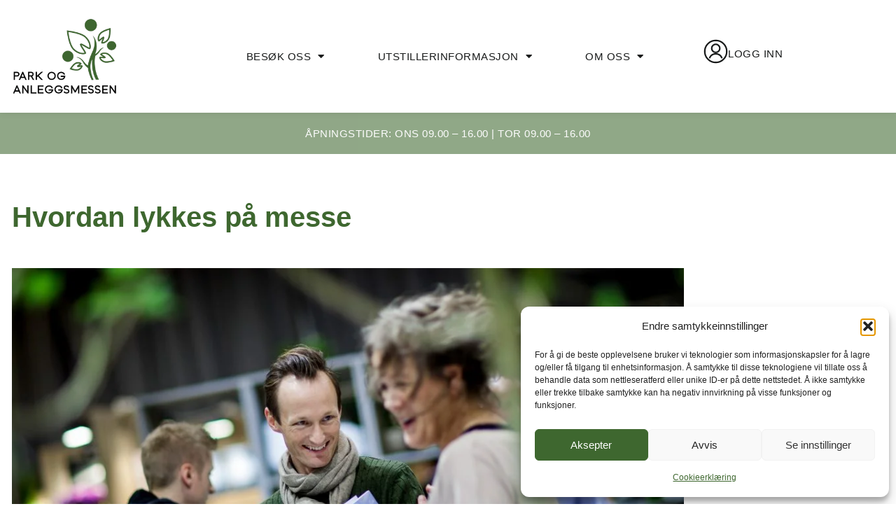

--- FILE ---
content_type: text/html; charset=UTF-8
request_url: https://poga.no/messetips/
body_size: 28423
content:
<!doctype html>
<html lang="nb-NO">
<head>
	<meta charset="UTF-8">
	<meta name="viewport" content="width=device-width, initial-scale=1">
	<link rel="profile" href="https://gmpg.org/xfn/11">
	<meta name='robots' content='index, follow, max-image-preview:large, max-snippet:-1, max-video-preview:-1' />

	<!-- This site is optimized with the Yoast SEO plugin v26.7 - https://yoast.com/wordpress/plugins/seo/ -->
	<title>Hvordan lykkes på messe - Park og anleggsmessen</title>
	<meta name="description" content="I denne artikkel gir vi deg gode tips til hvordan du skal lykkes på messe. Følg disse punkter i din planlegging. Lykke til på messen!" />
	<link rel="canonical" href="https://poga.no/messetips/" />
	<meta property="og:locale" content="nb_NO" />
	<meta property="og:type" content="article" />
	<meta property="og:title" content="Hvordan lykkes på messe - Park og anleggsmessen" />
	<meta property="og:description" content="I denne artikkel gir vi deg gode tips til hvordan du skal lykkes på messe. Følg disse punkter i din planlegging. Lykke til på messen!" />
	<meta property="og:url" content="https://poga.no/messetips/" />
	<meta property="og:site_name" content="Park og anleggsmessen" />
	<meta property="article:publisher" content="https://www.facebook.com/parkoganlegg" />
	<meta property="article:published_time" content="2023-02-14T09:36:00+00:00" />
	<meta property="article:modified_time" content="2024-10-04T10:33:28+00:00" />
	<meta property="og:image" content="https://poga.no/wp-content/uploads/sites/29/2018/01/NorgesVaremesse_1920x1080_16.jpg" />
	<meta property="og:image:width" content="1920" />
	<meta property="og:image:height" content="1080" />
	<meta property="og:image:type" content="image/jpeg" />
	<meta name="author" content="cecilie" />
	<meta name="twitter:card" content="summary_large_image" />
	<meta name="twitter:label1" content="Skrevet av" />
	<meta name="twitter:data1" content="cecilie" />
	<meta name="twitter:label2" content="Ansl. lesetid" />
	<meta name="twitter:data2" content="4 minutter" />
	<script type="application/ld+json" class="yoast-schema-graph">{"@context":"https://schema.org","@graph":[{"@type":"Article","@id":"https://poga.no/messetips/#article","isPartOf":{"@id":"https://poga.no/messetips/"},"author":{"name":"cecilie","@id":"https://poga.no/#/schema/person/a4b889bb355856fec05bdb6d79789257"},"headline":"Hvordan lykkes på messe","datePublished":"2023-02-14T09:36:00+00:00","dateModified":"2024-10-04T10:33:28+00:00","mainEntityOfPage":{"@id":"https://poga.no/messetips/"},"wordCount":503,"publisher":{"@id":"https://poga.no/#organization"},"image":{"@id":"https://poga.no/messetips/#primaryimage"},"thumbnailUrl":"https://poga.no/wp-content/uploads/sites/29/2018/01/NorgesVaremesse_1920x1080_16.jpg","articleSection":["Aktuelt","Artikler","UTSTILLERE"],"inLanguage":"nb-NO"},{"@type":"WebPage","@id":"https://poga.no/messetips/","url":"https://poga.no/messetips/","name":"Hvordan lykkes på messe - Park og anleggsmessen","isPartOf":{"@id":"https://poga.no/#website"},"primaryImageOfPage":{"@id":"https://poga.no/messetips/#primaryimage"},"image":{"@id":"https://poga.no/messetips/#primaryimage"},"thumbnailUrl":"https://poga.no/wp-content/uploads/sites/29/2018/01/NorgesVaremesse_1920x1080_16.jpg","datePublished":"2023-02-14T09:36:00+00:00","dateModified":"2024-10-04T10:33:28+00:00","description":"I denne artikkel gir vi deg gode tips til hvordan du skal lykkes på messe. Følg disse punkter i din planlegging. Lykke til på messen!","breadcrumb":{"@id":"https://poga.no/messetips/#breadcrumb"},"inLanguage":"nb-NO","potentialAction":[{"@type":"ReadAction","target":["https://poga.no/messetips/"]}]},{"@type":"ImageObject","inLanguage":"nb-NO","@id":"https://poga.no/messetips/#primaryimage","url":"https://poga.no/wp-content/uploads/sites/29/2018/01/NorgesVaremesse_1920x1080_16.jpg","contentUrl":"https://poga.no/wp-content/uploads/sites/29/2018/01/NorgesVaremesse_1920x1080_16.jpg","width":1920,"height":1080},{"@type":"BreadcrumbList","@id":"https://poga.no/messetips/#breadcrumb","itemListElement":[{"@type":"ListItem","position":1,"name":"Hjem","item":"https://poga.no/"},{"@type":"ListItem","position":2,"name":"Hvordan lykkes på messe"}]},{"@type":"WebSite","@id":"https://poga.no/#website","url":"https://poga.no/","name":"Park og anleggsmessen","description":"Sammen skaper vi grønne møteplasser","publisher":{"@id":"https://poga.no/#organization"},"potentialAction":[{"@type":"SearchAction","target":{"@type":"EntryPoint","urlTemplate":"https://poga.no/?s={search_term_string}"},"query-input":{"@type":"PropertyValueSpecification","valueRequired":true,"valueName":"search_term_string"}}],"inLanguage":"nb-NO"},{"@type":"Organization","@id":"https://poga.no/#organization","name":"Park- og anlegg","url":"https://poga.no/","logo":{"@type":"ImageObject","inLanguage":"nb-NO","@id":"https://poga.no/#/schema/logo/image/","url":"https://poga.no/wp-content/uploads/sites/29/2022/05/cropped-POGA_logo_web-1.png","contentUrl":"https://poga.no/wp-content/uploads/sites/29/2022/05/cropped-POGA_logo_web-1.png","width":250,"height":183,"caption":"Park- og anlegg"},"image":{"@id":"https://poga.no/#/schema/logo/image/"},"sameAs":["https://www.facebook.com/parkoganlegg"]},{"@type":"Person","@id":"https://poga.no/#/schema/person/a4b889bb355856fec05bdb6d79789257","name":"cecilie","image":{"@type":"ImageObject","inLanguage":"nb-NO","@id":"https://poga.no/#/schema/person/image/","url":"https://secure.gravatar.com/avatar/90008c36908928ea12eca09875a57931ae0137055e49684f36919038be8b7c79?s=96&d=mm&r=g","contentUrl":"https://secure.gravatar.com/avatar/90008c36908928ea12eca09875a57931ae0137055e49684f36919038be8b7c79?s=96&d=mm&r=g","caption":"cecilie"}}]}</script>
	<!-- / Yoast SEO plugin. -->


<link rel="alternate" type="application/rss+xml" title="Park og anleggsmessen &raquo; strøm" href="https://poga.no/feed/" />
<link rel="alternate" title="oEmbed (JSON)" type="application/json+oembed" href="https://poga.no/wp-json/oembed/1.0/embed?url=https%3A%2F%2Fpoga.no%2Fmessetips%2F&#038;lang=nb" />
<link rel="alternate" title="oEmbed (XML)" type="text/xml+oembed" href="https://poga.no/wp-json/oembed/1.0/embed?url=https%3A%2F%2Fpoga.no%2Fmessetips%2F&#038;format=xml&#038;lang=nb" />
		<script type="bed6b43bf7ba6030cfc790c8-text/javascript">
            function cmplzCallClarity(method, params) {
                if (typeof window.clarity === 'function') {
                    try {
                        window.clarity(method, params);
                    } catch (e) {
                        console.warn('Clarity API error:', e);
                    }
                }
            }

            function cmplzGetConsentFromEvent(e) {
                var d = e && e.detail && e.detail.categories ? e.detail.categories : [];
                var categories = Array.isArray(d) ? d : [];

                return {
                    analyticsAllowed: categories.indexOf('statistics') !== -1,
                    adsAllowed: categories.indexOf('marketing') !== -1
                };
            }

            function cmplzSendClarityConsent(analyticsAllowed, adsAllowed) {
                var status = function (b) { return b ? "granted" : "denied"; };
                cmplzCallClarity('consentv2', {
                    analytics_Storage: status(!!analyticsAllowed),
                    ad_Storage: status(!!adsAllowed)
                });
            }

            function cmplzEraseClarityCookies() {
                cmplzCallClarity('consent', false);
            }

            document.addEventListener('cmplz_fire_categories', function (e) {
                var consent = cmplzGetConsentFromEvent(e);
                cmplzSendClarityConsent(consent.analyticsAllowed, consent.adsAllowed);
            });

            document.addEventListener('cmplz_revoke', function (e) {
                var consent = cmplzGetConsentFromEvent(e);
                cmplzSendClarityConsent(consent.analyticsAllowed, consent.adsAllowed);
                if (!consent.analyticsAllowed && !consent.adsAllowed) {
                    cmplzEraseClarityCookies();
                }
            });

		</script>
		<style id='wp-img-auto-sizes-contain-inline-css'>
img:is([sizes=auto i],[sizes^="auto," i]){contain-intrinsic-size:3000px 1500px}
/*# sourceURL=wp-img-auto-sizes-contain-inline-css */
</style>

<link rel='stylesheet' id='embedpress-css-css' href='https://poga.no/wp-content/plugins/embedpress/assets/css/embedpress.css?ver=1768047932' media='all' />
<link rel='stylesheet' id='embedpress-blocks-style-css' href='https://poga.no/wp-content/plugins/embedpress/assets/css/blocks.build.css?ver=1768047932' media='all' />
<link rel='stylesheet' id='embedpress-lazy-load-css-css' href='https://poga.no/wp-content/plugins/embedpress/assets/css/lazy-load.css?ver=1768047932' media='all' />
<style id='wp-emoji-styles-inline-css'>

	img.wp-smiley, img.emoji {
		display: inline !important;
		border: none !important;
		box-shadow: none !important;
		height: 1em !important;
		width: 1em !important;
		margin: 0 0.07em !important;
		vertical-align: -0.1em !important;
		background: none !important;
		padding: 0 !important;
	}
/*# sourceURL=wp-emoji-styles-inline-css */
</style>
<link rel='stylesheet' id='wp-block-library-css' href='https://poga.no/wp-includes/css/dist/block-library/style.min.css?ver=6.9' media='all' />
<style id='global-styles-inline-css'>
:root{--wp--preset--aspect-ratio--square: 1;--wp--preset--aspect-ratio--4-3: 4/3;--wp--preset--aspect-ratio--3-4: 3/4;--wp--preset--aspect-ratio--3-2: 3/2;--wp--preset--aspect-ratio--2-3: 2/3;--wp--preset--aspect-ratio--16-9: 16/9;--wp--preset--aspect-ratio--9-16: 9/16;--wp--preset--color--black: #000000;--wp--preset--color--cyan-bluish-gray: #abb8c3;--wp--preset--color--white: #ffffff;--wp--preset--color--pale-pink: #f78da7;--wp--preset--color--vivid-red: #cf2e2e;--wp--preset--color--luminous-vivid-orange: #ff6900;--wp--preset--color--luminous-vivid-amber: #fcb900;--wp--preset--color--light-green-cyan: #7bdcb5;--wp--preset--color--vivid-green-cyan: #00d084;--wp--preset--color--pale-cyan-blue: #8ed1fc;--wp--preset--color--vivid-cyan-blue: #0693e3;--wp--preset--color--vivid-purple: #9b51e0;--wp--preset--gradient--vivid-cyan-blue-to-vivid-purple: linear-gradient(135deg,rgb(6,147,227) 0%,rgb(155,81,224) 100%);--wp--preset--gradient--light-green-cyan-to-vivid-green-cyan: linear-gradient(135deg,rgb(122,220,180) 0%,rgb(0,208,130) 100%);--wp--preset--gradient--luminous-vivid-amber-to-luminous-vivid-orange: linear-gradient(135deg,rgb(252,185,0) 0%,rgb(255,105,0) 100%);--wp--preset--gradient--luminous-vivid-orange-to-vivid-red: linear-gradient(135deg,rgb(255,105,0) 0%,rgb(207,46,46) 100%);--wp--preset--gradient--very-light-gray-to-cyan-bluish-gray: linear-gradient(135deg,rgb(238,238,238) 0%,rgb(169,184,195) 100%);--wp--preset--gradient--cool-to-warm-spectrum: linear-gradient(135deg,rgb(74,234,220) 0%,rgb(151,120,209) 20%,rgb(207,42,186) 40%,rgb(238,44,130) 60%,rgb(251,105,98) 80%,rgb(254,248,76) 100%);--wp--preset--gradient--blush-light-purple: linear-gradient(135deg,rgb(255,206,236) 0%,rgb(152,150,240) 100%);--wp--preset--gradient--blush-bordeaux: linear-gradient(135deg,rgb(254,205,165) 0%,rgb(254,45,45) 50%,rgb(107,0,62) 100%);--wp--preset--gradient--luminous-dusk: linear-gradient(135deg,rgb(255,203,112) 0%,rgb(199,81,192) 50%,rgb(65,88,208) 100%);--wp--preset--gradient--pale-ocean: linear-gradient(135deg,rgb(255,245,203) 0%,rgb(182,227,212) 50%,rgb(51,167,181) 100%);--wp--preset--gradient--electric-grass: linear-gradient(135deg,rgb(202,248,128) 0%,rgb(113,206,126) 100%);--wp--preset--gradient--midnight: linear-gradient(135deg,rgb(2,3,129) 0%,rgb(40,116,252) 100%);--wp--preset--font-size--small: 13px;--wp--preset--font-size--medium: 20px;--wp--preset--font-size--large: 36px;--wp--preset--font-size--x-large: 42px;--wp--preset--spacing--20: 0.44rem;--wp--preset--spacing--30: 0.67rem;--wp--preset--spacing--40: 1rem;--wp--preset--spacing--50: 1.5rem;--wp--preset--spacing--60: 2.25rem;--wp--preset--spacing--70: 3.38rem;--wp--preset--spacing--80: 5.06rem;--wp--preset--shadow--natural: 6px 6px 9px rgba(0, 0, 0, 0.2);--wp--preset--shadow--deep: 12px 12px 50px rgba(0, 0, 0, 0.4);--wp--preset--shadow--sharp: 6px 6px 0px rgba(0, 0, 0, 0.2);--wp--preset--shadow--outlined: 6px 6px 0px -3px rgb(255, 255, 255), 6px 6px rgb(0, 0, 0);--wp--preset--shadow--crisp: 6px 6px 0px rgb(0, 0, 0);}:root { --wp--style--global--content-size: 800px;--wp--style--global--wide-size: 1200px; }:where(body) { margin: 0; }.wp-site-blocks > .alignleft { float: left; margin-right: 2em; }.wp-site-blocks > .alignright { float: right; margin-left: 2em; }.wp-site-blocks > .aligncenter { justify-content: center; margin-left: auto; margin-right: auto; }:where(.wp-site-blocks) > * { margin-block-start: 24px; margin-block-end: 0; }:where(.wp-site-blocks) > :first-child { margin-block-start: 0; }:where(.wp-site-blocks) > :last-child { margin-block-end: 0; }:root { --wp--style--block-gap: 24px; }:root :where(.is-layout-flow) > :first-child{margin-block-start: 0;}:root :where(.is-layout-flow) > :last-child{margin-block-end: 0;}:root :where(.is-layout-flow) > *{margin-block-start: 24px;margin-block-end: 0;}:root :where(.is-layout-constrained) > :first-child{margin-block-start: 0;}:root :where(.is-layout-constrained) > :last-child{margin-block-end: 0;}:root :where(.is-layout-constrained) > *{margin-block-start: 24px;margin-block-end: 0;}:root :where(.is-layout-flex){gap: 24px;}:root :where(.is-layout-grid){gap: 24px;}.is-layout-flow > .alignleft{float: left;margin-inline-start: 0;margin-inline-end: 2em;}.is-layout-flow > .alignright{float: right;margin-inline-start: 2em;margin-inline-end: 0;}.is-layout-flow > .aligncenter{margin-left: auto !important;margin-right: auto !important;}.is-layout-constrained > .alignleft{float: left;margin-inline-start: 0;margin-inline-end: 2em;}.is-layout-constrained > .alignright{float: right;margin-inline-start: 2em;margin-inline-end: 0;}.is-layout-constrained > .aligncenter{margin-left: auto !important;margin-right: auto !important;}.is-layout-constrained > :where(:not(.alignleft):not(.alignright):not(.alignfull)){max-width: var(--wp--style--global--content-size);margin-left: auto !important;margin-right: auto !important;}.is-layout-constrained > .alignwide{max-width: var(--wp--style--global--wide-size);}body .is-layout-flex{display: flex;}.is-layout-flex{flex-wrap: wrap;align-items: center;}.is-layout-flex > :is(*, div){margin: 0;}body .is-layout-grid{display: grid;}.is-layout-grid > :is(*, div){margin: 0;}body{padding-top: 0px;padding-right: 0px;padding-bottom: 0px;padding-left: 0px;}a:where(:not(.wp-element-button)){text-decoration: underline;}:root :where(.wp-element-button, .wp-block-button__link){background-color: #32373c;border-width: 0;color: #fff;font-family: inherit;font-size: inherit;font-style: inherit;font-weight: inherit;letter-spacing: inherit;line-height: inherit;padding-top: calc(0.667em + 2px);padding-right: calc(1.333em + 2px);padding-bottom: calc(0.667em + 2px);padding-left: calc(1.333em + 2px);text-decoration: none;text-transform: inherit;}.has-black-color{color: var(--wp--preset--color--black) !important;}.has-cyan-bluish-gray-color{color: var(--wp--preset--color--cyan-bluish-gray) !important;}.has-white-color{color: var(--wp--preset--color--white) !important;}.has-pale-pink-color{color: var(--wp--preset--color--pale-pink) !important;}.has-vivid-red-color{color: var(--wp--preset--color--vivid-red) !important;}.has-luminous-vivid-orange-color{color: var(--wp--preset--color--luminous-vivid-orange) !important;}.has-luminous-vivid-amber-color{color: var(--wp--preset--color--luminous-vivid-amber) !important;}.has-light-green-cyan-color{color: var(--wp--preset--color--light-green-cyan) !important;}.has-vivid-green-cyan-color{color: var(--wp--preset--color--vivid-green-cyan) !important;}.has-pale-cyan-blue-color{color: var(--wp--preset--color--pale-cyan-blue) !important;}.has-vivid-cyan-blue-color{color: var(--wp--preset--color--vivid-cyan-blue) !important;}.has-vivid-purple-color{color: var(--wp--preset--color--vivid-purple) !important;}.has-black-background-color{background-color: var(--wp--preset--color--black) !important;}.has-cyan-bluish-gray-background-color{background-color: var(--wp--preset--color--cyan-bluish-gray) !important;}.has-white-background-color{background-color: var(--wp--preset--color--white) !important;}.has-pale-pink-background-color{background-color: var(--wp--preset--color--pale-pink) !important;}.has-vivid-red-background-color{background-color: var(--wp--preset--color--vivid-red) !important;}.has-luminous-vivid-orange-background-color{background-color: var(--wp--preset--color--luminous-vivid-orange) !important;}.has-luminous-vivid-amber-background-color{background-color: var(--wp--preset--color--luminous-vivid-amber) !important;}.has-light-green-cyan-background-color{background-color: var(--wp--preset--color--light-green-cyan) !important;}.has-vivid-green-cyan-background-color{background-color: var(--wp--preset--color--vivid-green-cyan) !important;}.has-pale-cyan-blue-background-color{background-color: var(--wp--preset--color--pale-cyan-blue) !important;}.has-vivid-cyan-blue-background-color{background-color: var(--wp--preset--color--vivid-cyan-blue) !important;}.has-vivid-purple-background-color{background-color: var(--wp--preset--color--vivid-purple) !important;}.has-black-border-color{border-color: var(--wp--preset--color--black) !important;}.has-cyan-bluish-gray-border-color{border-color: var(--wp--preset--color--cyan-bluish-gray) !important;}.has-white-border-color{border-color: var(--wp--preset--color--white) !important;}.has-pale-pink-border-color{border-color: var(--wp--preset--color--pale-pink) !important;}.has-vivid-red-border-color{border-color: var(--wp--preset--color--vivid-red) !important;}.has-luminous-vivid-orange-border-color{border-color: var(--wp--preset--color--luminous-vivid-orange) !important;}.has-luminous-vivid-amber-border-color{border-color: var(--wp--preset--color--luminous-vivid-amber) !important;}.has-light-green-cyan-border-color{border-color: var(--wp--preset--color--light-green-cyan) !important;}.has-vivid-green-cyan-border-color{border-color: var(--wp--preset--color--vivid-green-cyan) !important;}.has-pale-cyan-blue-border-color{border-color: var(--wp--preset--color--pale-cyan-blue) !important;}.has-vivid-cyan-blue-border-color{border-color: var(--wp--preset--color--vivid-cyan-blue) !important;}.has-vivid-purple-border-color{border-color: var(--wp--preset--color--vivid-purple) !important;}.has-vivid-cyan-blue-to-vivid-purple-gradient-background{background: var(--wp--preset--gradient--vivid-cyan-blue-to-vivid-purple) !important;}.has-light-green-cyan-to-vivid-green-cyan-gradient-background{background: var(--wp--preset--gradient--light-green-cyan-to-vivid-green-cyan) !important;}.has-luminous-vivid-amber-to-luminous-vivid-orange-gradient-background{background: var(--wp--preset--gradient--luminous-vivid-amber-to-luminous-vivid-orange) !important;}.has-luminous-vivid-orange-to-vivid-red-gradient-background{background: var(--wp--preset--gradient--luminous-vivid-orange-to-vivid-red) !important;}.has-very-light-gray-to-cyan-bluish-gray-gradient-background{background: var(--wp--preset--gradient--very-light-gray-to-cyan-bluish-gray) !important;}.has-cool-to-warm-spectrum-gradient-background{background: var(--wp--preset--gradient--cool-to-warm-spectrum) !important;}.has-blush-light-purple-gradient-background{background: var(--wp--preset--gradient--blush-light-purple) !important;}.has-blush-bordeaux-gradient-background{background: var(--wp--preset--gradient--blush-bordeaux) !important;}.has-luminous-dusk-gradient-background{background: var(--wp--preset--gradient--luminous-dusk) !important;}.has-pale-ocean-gradient-background{background: var(--wp--preset--gradient--pale-ocean) !important;}.has-electric-grass-gradient-background{background: var(--wp--preset--gradient--electric-grass) !important;}.has-midnight-gradient-background{background: var(--wp--preset--gradient--midnight) !important;}.has-small-font-size{font-size: var(--wp--preset--font-size--small) !important;}.has-medium-font-size{font-size: var(--wp--preset--font-size--medium) !important;}.has-large-font-size{font-size: var(--wp--preset--font-size--large) !important;}.has-x-large-font-size{font-size: var(--wp--preset--font-size--x-large) !important;}
:root :where(.wp-block-pullquote){font-size: 1.5em;line-height: 1.6;}
/*# sourceURL=global-styles-inline-css */
</style>
<link rel='stylesheet' id='cmplz-general-css' href='https://poga.no/wp-content/plugins/complianz-gdpr/assets/css/cookieblocker.min.css?ver=1768047219' media='all' />
<link rel='stylesheet' id='hello-elementor-css' href='https://poga.no/wp-content/themes/hello-elementor/assets/css/reset.css?ver=3.4.5' media='all' />
<link rel='stylesheet' id='hello-elementor-theme-style-css' href='https://poga.no/wp-content/themes/hello-elementor/assets/css/theme.css?ver=3.4.5' media='all' />
<link rel='stylesheet' id='hello-elementor-header-footer-css' href='https://poga.no/wp-content/themes/hello-elementor/assets/css/header-footer.css?ver=3.4.5' media='all' />
<link rel='stylesheet' id='elementor-frontend-css' href='https://poga.no/wp-content/plugins/elementor/assets/css/frontend.min.css?ver=3.34.1' media='all' />
<style id='elementor-frontend-inline-css'>
.elementor-kit-2429{--e-global-color-primary:#181A1A;--e-global-color-secondary:#505552;--e-global-color-text:#181A1A;--e-global-color-accent:#3E672F;--e-global-color-16b55af6:#FAFAFA;--e-global-color-5957d59e:#F6F5F7;--e-global-color-3249a2b:#3E672F;--e-global-color-5d85a44f:#FFFFFF;--e-global-color-186ee7ee:#253E1C;--e-global-color-15c6b8e:#9FB397;--e-global-color-d1361ab:#C5D1C1;--e-global-color-1b7a82b:#8B3A38;--e-global-color-1f21d6f:#ECF0EA;--e-global-color-1b5dc81:#E3DA00;--e-global-typography-primary-font-family:"Roboto";--e-global-typography-primary-font-weight:600;--e-global-typography-secondary-font-family:"Roboto Slab";--e-global-typography-secondary-font-weight:400;--e-global-typography-text-font-family:"Roboto";--e-global-typography-text-font-weight:400;--e-global-typography-accent-font-family:"Roboto";--e-global-typography-accent-font-weight:500;--e-global-typography-ee4af16-font-size:17px;--e-global-typography-ee4af16-font-weight:400;--e-global-typography-ee4af16-line-height:25.5px;--e-global-typography-b58575d-font-size:28px;--e-global-typography-b58575d-font-weight:600;--e-global-typography-b58575d-line-height:33.6px;--e-global-typography-6fb3762-font-size:21px;--e-global-typography-6fb3762-font-weight:600;--e-global-typography-6fb3762-line-height:31.5px;--e-global-typography-6fb3762-letter-spacing:0px;--e-global-typography-b35baba-font-size:17px;--e-global-typography-b35baba-font-weight:400;--e-global-typography-b35baba-line-height:25.5px;--e-global-typography-b35baba-letter-spacing:0px;--e-global-typography-7045a99-font-size:56px;--e-global-typography-7045a99-font-weight:400;--e-global-typography-7045a99-line-height:44px;--e-global-typography-7045a99-letter-spacing:-0.03px;--e-global-typography-8aa603a-font-size:28px;--e-global-typography-8aa603a-font-weight:600;--e-global-typography-8aa603a-line-height:33.6px;--e-global-typography-7935bbc-font-size:17px;--e-global-typography-7935bbc-font-weight:600;--e-global-typography-7935bbc-line-height:25.5px;--e-global-typography-7935bbc-letter-spacing:0px;--e-global-typography-0277c8f-font-size:13px;--e-global-typography-0277c8f-font-weight:400;--e-global-typography-0277c8f-line-height:19.5px;--e-global-typography-0277c8f-letter-spacing:0px;--e-global-typography-bd7d0e8-font-size:20px;--e-global-typography-bd7d0e8-font-weight:500;--e-global-typography-bd7d0e8-line-height:24px;--e-global-typography-bd7d0e8-letter-spacing:0px;--e-global-typography-4671ca3-font-size:15px;--e-global-typography-4671ca3-font-weight:400;--e-global-typography-4671ca3-line-height:22.5px;--e-global-typography-4671ca3-letter-spacing:0px;--e-global-typography-2b369b9-font-size:15px;--e-global-typography-2b369b9-font-weight:600;--e-global-typography-2b369b9-letter-spacing:0px;--e-global-typography-6bf5004-font-size:21px;--e-global-typography-6bf5004-font-weight:400;--e-global-typography-6bf5004-letter-spacing:0px;--e-global-typography-2be627a-font-size:40px;--e-global-typography-2be627a-font-weight:600;--e-global-typography-2be627a-line-height:44px;--e-global-typography-278e6ec-font-size:64px;--e-global-typography-278e6ec-font-weight:800;--e-global-typography-278e6ec-line-height:64px;--e-global-typography-278e6ec-letter-spacing:-1.6px;--e-global-typography-c922614-font-size:17px;--e-global-typography-c922614-font-weight:500;--e-global-typography-c922614-text-transform:uppercase;--e-global-typography-c922614-line-height:25.5px;--e-global-typography-c922614-letter-spacing:0.5px;--e-global-typography-ddd1915-font-size:17px;--e-global-typography-ddd1915-line-height:27px;color:var( --e-global-color-primary );font-family:"Inter", Sans-serif;font-size:17px;font-weight:400;line-height:25px;}.elementor-kit-2429 button,.elementor-kit-2429 input[type="button"],.elementor-kit-2429 input[type="submit"],.elementor-kit-2429 .elementor-button{background-color:var( --e-global-color-accent );font-size:var( --e-global-typography-bd7d0e8-font-size );font-weight:var( --e-global-typography-bd7d0e8-font-weight );line-height:var( --e-global-typography-bd7d0e8-line-height );letter-spacing:var( --e-global-typography-bd7d0e8-letter-spacing );color:var( --e-global-color-16b55af6 );border-style:solid;border-width:2px 2px 2px 2px;border-color:var( --e-global-color-186ee7ee );border-radius:8px 8px 8px 8px;padding:14px 28px 14px 28px;}.elementor-kit-2429 button:hover,.elementor-kit-2429 button:focus,.elementor-kit-2429 input[type="button"]:hover,.elementor-kit-2429 input[type="button"]:focus,.elementor-kit-2429 input[type="submit"]:hover,.elementor-kit-2429 input[type="submit"]:focus,.elementor-kit-2429 .elementor-button:hover,.elementor-kit-2429 .elementor-button:focus{background-color:var( --e-global-color-15c6b8e );color:var( --e-global-color-16b55af6 );border-style:solid;border-width:2px 2px 2px 2px;border-color:var( --e-global-color-15c6b8e );border-radius:8px 8px 8px 8px;}.elementor-kit-2429 e-page-transition{background-color:#FFBC7D;}.elementor-kit-2429 p{margin-block-end:32px;}.elementor-kit-2429 a{color:var( --e-global-color-3249a2b );}.elementor-kit-2429 h1{line-height:1.25em;}.elementor-kit-2429 input:not([type="button"]):not([type="submit"]),.elementor-kit-2429 textarea,.elementor-kit-2429 .elementor-field-textual{border-style:solid;border-width:1px 1px 1px 1px;border-color:#DDDDDD;border-radius:12px 12px 0px 0px;padding:20px 20px 20px 20px;}.elementor-kit-2429 input:focus:not([type="button"]):not([type="submit"]),.elementor-kit-2429 textarea:focus,.elementor-kit-2429 .elementor-field-textual:focus{border-style:solid;border-width:1px 1px 1px 1px;border-color:var( --e-global-color-16b55af6 );}.elementor-section.elementor-section-boxed > .elementor-container{max-width:1140px;}.e-con{--container-max-width:1140px;}{}h1.entry-title{display:var(--page-title-display);}@media(max-width:1024px){.elementor-kit-2429{--e-global-typography-7045a99-font-size:2.7em;--e-global-typography-278e6ec-font-size:40px;--e-global-typography-278e6ec-line-height:36px;--e-global-typography-ddd1915-font-size:15px;--e-global-typography-ddd1915-line-height:24px;}.elementor-kit-2429 button,.elementor-kit-2429 input[type="button"],.elementor-kit-2429 input[type="submit"],.elementor-kit-2429 .elementor-button{font-size:var( --e-global-typography-bd7d0e8-font-size );line-height:var( --e-global-typography-bd7d0e8-line-height );letter-spacing:var( --e-global-typography-bd7d0e8-letter-spacing );}.elementor-section.elementor-section-boxed > .elementor-container{max-width:1024px;}.e-con{--container-max-width:1024px;}}@media(max-width:767px){.elementor-kit-2429{--e-global-typography-ee4af16-font-size:24px;--e-global-typography-ee4af16-line-height:33.6px;--e-global-typography-6fb3762-font-size:17px;--e-global-typography-6fb3762-letter-spacing:0px;--e-global-typography-b35baba-font-size:15px;--e-global-typography-b35baba-line-height:25.5px;--e-global-typography-b35baba-letter-spacing:0px;--e-global-typography-7045a99-font-size:48px;--e-global-typography-7045a99-line-height:42px;--e-global-typography-8aa603a-font-size:18px;--e-global-typography-8aa603a-line-height:22px;--e-global-typography-7935bbc-font-size:15px;--e-global-typography-7935bbc-letter-spacing:0px;--e-global-typography-0277c8f-font-size:13px;--e-global-typography-0277c8f-letter-spacing:0px;--e-global-typography-bd7d0e8-font-size:16px;--e-global-typography-bd7d0e8-line-height:28px;--e-global-typography-bd7d0e8-letter-spacing:0px;--e-global-typography-4671ca3-font-size:15px;--e-global-typography-4671ca3-line-height:22.5px;--e-global-typography-4671ca3-letter-spacing:0px;--e-global-typography-2b369b9-font-size:15px;--e-global-typography-2b369b9-line-height:22.5px;--e-global-typography-2b369b9-letter-spacing:0px;--e-global-typography-6bf5004-font-size:17px;--e-global-typography-6bf5004-line-height:31.5px;--e-global-typography-6bf5004-letter-spacing:0px;--e-global-typography-2be627a-font-size:32px;--e-global-typography-278e6ec-font-size:28px;--e-global-typography-278e6ec-line-height:28px;--e-global-typography-278e6ec-letter-spacing:0px;--e-global-typography-c922614-font-size:17px;--e-global-typography-c922614-line-height:25.5px;--e-global-typography-c922614-letter-spacing:0.5px;--e-global-typography-ddd1915-font-size:15px;--e-global-typography-ddd1915-line-height:24px;font-size:24px;line-height:33.6px;}.elementor-kit-2429 button,.elementor-kit-2429 input[type="button"],.elementor-kit-2429 input[type="submit"],.elementor-kit-2429 .elementor-button{font-size:var( --e-global-typography-bd7d0e8-font-size );line-height:var( --e-global-typography-bd7d0e8-line-height );letter-spacing:var( --e-global-typography-bd7d0e8-letter-spacing );border-width:1px 1px 1px 1px;padding:8px 16px 8px 16px;}.elementor-section.elementor-section-boxed > .elementor-container{max-width:767px;}.e-con{--container-max-width:767px;}}/* Start Custom Fonts CSS */@font-face {
	font-family: 'Inter';
	font-style: normal;
	font-weight: normal;
	font-display: auto;
	src: url('https://assets.venyou.no/wp-content/uploads/sites/29/2021/03/17225812/Inter-Regular.woff2') format('woff2'),
		url('https://assets.venyou.no/wp-content/uploads/sites/29/2021/03/17225800/Inter-Regular.woff') format('woff'),
		url('https://assets.venyou.no/wp-content/uploads/sites/29/2021/03/17225823/Inter-Regular.ttf') format('truetype');
}
/* End Custom Fonts CSS */
.elementor-7770 .elementor-element.elementor-element-2840926b:not(.elementor-motion-effects-element-type-background), .elementor-7770 .elementor-element.elementor-element-2840926b > .elementor-motion-effects-container > .elementor-motion-effects-layer{background-color:var( --e-global-color-5d85a44f );}.elementor-7770 .elementor-element.elementor-element-2840926b{overflow:hidden;box-shadow:0px 0px 10px 0px rgba(0, 0, 0, 0.1);transition:background 0.3s, border 0.3s, border-radius 0.3s, box-shadow 0.3s;padding:1em 1em 1em 1em;}.elementor-7770 .elementor-element.elementor-element-2840926b > .elementor-background-overlay{transition:background 0.3s, border-radius 0.3s, opacity 0.3s;}.elementor-7770 .elementor-element.elementor-element-568a535f{text-align:left;}.elementor-7770 .elementor-element.elementor-element-568a535f img{width:8vw;max-width:200px;}.elementor-bc-flex-widget .elementor-7770 .elementor-element.elementor-element-498a7420.elementor-column .elementor-widget-wrap{align-items:flex-end;}.elementor-7770 .elementor-element.elementor-element-498a7420.elementor-column.elementor-element[data-element_type="column"] > .elementor-widget-wrap.elementor-element-populated{align-content:flex-end;align-items:flex-end;}.elementor-7770 .elementor-element.elementor-element-3ce4b24b .elementor-icon-wrapper{text-align:center;}.elementor-7770 .elementor-element.elementor-element-3ce4b24b.elementor-view-stacked .elementor-icon{background-color:var( --e-global-color-accent );}.elementor-7770 .elementor-element.elementor-element-3ce4b24b.elementor-view-framed .elementor-icon, .elementor-7770 .elementor-element.elementor-element-3ce4b24b.elementor-view-default .elementor-icon{color:var( --e-global-color-accent );border-color:var( --e-global-color-accent );}.elementor-7770 .elementor-element.elementor-element-3ce4b24b.elementor-view-framed .elementor-icon, .elementor-7770 .elementor-element.elementor-element-3ce4b24b.elementor-view-default .elementor-icon svg{fill:var( --e-global-color-accent );}.elementor-7770 .elementor-element.elementor-element-3ce4b24b .elementor-icon{font-size:32px;}.elementor-7770 .elementor-element.elementor-element-3ce4b24b .elementor-icon svg{height:32px;}.elementor-7770 .elementor-element.elementor-element-7605d899:not(.elementor-motion-effects-element-type-background), .elementor-7770 .elementor-element.elementor-element-7605d899 > .elementor-motion-effects-container > .elementor-motion-effects-layer{background-color:var( --e-global-color-5d85a44f );}.elementor-7770 .elementor-element.elementor-element-7605d899 > .elementor-container{max-width:1300px;}.elementor-7770 .elementor-element.elementor-element-7605d899{box-shadow:0px 0px 10px 0px rgba(0, 0, 0, 0.1);transition:background 0.3s, border 0.3s, border-radius 0.3s, box-shadow 0.3s;padding:1.5em 1em 1.5em 1em;z-index:9;}.elementor-7770 .elementor-element.elementor-element-7605d899 > .elementor-background-overlay{transition:background 0.3s, border-radius 0.3s, opacity 0.3s;}.elementor-bc-flex-widget .elementor-7770 .elementor-element.elementor-element-5b454496.elementor-column .elementor-widget-wrap{align-items:center;}.elementor-7770 .elementor-element.elementor-element-5b454496.elementor-column.elementor-element[data-element_type="column"] > .elementor-widget-wrap.elementor-element-populated{align-content:center;align-items:center;}.elementor-7770 .elementor-element.elementor-element-5b454496 > .elementor-element-populated{padding:0px 0px 0px 0px;}.elementor-7770 .elementor-element.elementor-element-6dc29f2b{text-align:left;}.elementor-7770 .elementor-element.elementor-element-6dc29f2b img{width:150px;max-width:300px;}.elementor-bc-flex-widget .elementor-7770 .elementor-element.elementor-element-252ab998.elementor-column .elementor-widget-wrap{align-items:center;}.elementor-7770 .elementor-element.elementor-element-252ab998.elementor-column.elementor-element[data-element_type="column"] > .elementor-widget-wrap.elementor-element-populated{align-content:center;align-items:center;}.elementor-7770 .elementor-element.elementor-element-6d72e335 .elementor-nav-menu .elementor-item{font-size:15px;font-weight:500;text-transform:uppercase;line-height:25.5px;letter-spacing:0.5px;}.elementor-7770 .elementor-element.elementor-element-6d72e335 .elementor-nav-menu--main .elementor-item{color:var( --e-global-color-primary );fill:var( --e-global-color-primary );padding-left:2em;padding-right:2em;}.elementor-7770 .elementor-element.elementor-element-6d72e335 .elementor-nav-menu--main .elementor-item:hover,
					.elementor-7770 .elementor-element.elementor-element-6d72e335 .elementor-nav-menu--main .elementor-item.elementor-item-active,
					.elementor-7770 .elementor-element.elementor-element-6d72e335 .elementor-nav-menu--main .elementor-item.highlighted,
					.elementor-7770 .elementor-element.elementor-element-6d72e335 .elementor-nav-menu--main .elementor-item:focus{color:var( --e-global-color-primary );fill:var( --e-global-color-primary );}.elementor-7770 .elementor-element.elementor-element-6d72e335 .elementor-nav-menu--main .elementor-item.elementor-item-active{color:var( --e-global-color-accent );}.elementor-7770 .elementor-element.elementor-element-6d72e335{--e-nav-menu-horizontal-menu-item-margin:calc( 16px / 2 );}.elementor-7770 .elementor-element.elementor-element-6d72e335 .elementor-nav-menu--main:not(.elementor-nav-menu--layout-horizontal) .elementor-nav-menu > li:not(:last-child){margin-bottom:16px;}.elementor-7770 .elementor-element.elementor-element-6d72e335 .elementor-nav-menu--dropdown a, .elementor-7770 .elementor-element.elementor-element-6d72e335 .elementor-menu-toggle{color:var( --e-global-color-primary );fill:var( --e-global-color-primary );}.elementor-7770 .elementor-element.elementor-element-6d72e335 .elementor-nav-menu--dropdown a:hover,
					.elementor-7770 .elementor-element.elementor-element-6d72e335 .elementor-nav-menu--dropdown a:focus,
					.elementor-7770 .elementor-element.elementor-element-6d72e335 .elementor-nav-menu--dropdown a.elementor-item-active,
					.elementor-7770 .elementor-element.elementor-element-6d72e335 .elementor-nav-menu--dropdown a.highlighted,
					.elementor-7770 .elementor-element.elementor-element-6d72e335 .elementor-menu-toggle:hover,
					.elementor-7770 .elementor-element.elementor-element-6d72e335 .elementor-menu-toggle:focus{color:var( --e-global-color-primary );}.elementor-7770 .elementor-element.elementor-element-6d72e335 .elementor-nav-menu--dropdown a:hover,
					.elementor-7770 .elementor-element.elementor-element-6d72e335 .elementor-nav-menu--dropdown a:focus,
					.elementor-7770 .elementor-element.elementor-element-6d72e335 .elementor-nav-menu--dropdown a.elementor-item-active,
					.elementor-7770 .elementor-element.elementor-element-6d72e335 .elementor-nav-menu--dropdown a.highlighted{background-color:var( --e-global-color-1f21d6f );}.elementor-7770 .elementor-element.elementor-element-6d72e335 .elementor-nav-menu--dropdown a.elementor-item-active{color:var( --e-global-color-secondary );background-color:var( --e-global-color-d1361ab );}.elementor-7770 .elementor-element.elementor-element-6d72e335 .elementor-nav-menu--dropdown .elementor-item, .elementor-7770 .elementor-element.elementor-element-6d72e335 .elementor-nav-menu--dropdown  .elementor-sub-item{font-size:var( --e-global-typography-b35baba-font-size );font-weight:var( --e-global-typography-b35baba-font-weight );letter-spacing:var( --e-global-typography-b35baba-letter-spacing );}.elementor-7770 .elementor-element.elementor-element-6d72e335 .elementor-nav-menu--dropdown{border-radius:5px 5px 5px 5px;}.elementor-7770 .elementor-element.elementor-element-6d72e335 .elementor-nav-menu--dropdown li:first-child a{border-top-left-radius:5px;border-top-right-radius:5px;}.elementor-7770 .elementor-element.elementor-element-6d72e335 .elementor-nav-menu--dropdown li:last-child a{border-bottom-right-radius:5px;border-bottom-left-radius:5px;}.elementor-7770 .elementor-element.elementor-element-6d72e335 .elementor-nav-menu--dropdown a{padding-left:2em;padding-right:2em;}.elementor-7770 .elementor-element.elementor-element-6d72e335 .elementor-nav-menu--main > .elementor-nav-menu > li > .elementor-nav-menu--dropdown, .elementor-7770 .elementor-element.elementor-element-6d72e335 .elementor-nav-menu__container.elementor-nav-menu--dropdown{margin-top:2em !important;}.elementor-bc-flex-widget .elementor-7770 .elementor-element.elementor-element-6ebf30e6.elementor-column .elementor-widget-wrap{align-items:center;}.elementor-7770 .elementor-element.elementor-element-6ebf30e6.elementor-column.elementor-element[data-element_type="column"] > .elementor-widget-wrap.elementor-element-populated{align-content:center;align-items:center;}.elementor-7770 .elementor-element.elementor-element-6ebf30e6.elementor-column > .elementor-widget-wrap{justify-content:center;}.elementor-7770 .elementor-element.elementor-element-6ebf30e6 > .elementor-element-populated{transition:background 0.3s, border 0.3s, border-radius 0.3s, box-shadow 0.3s;padding:00em 0em 0em 0em;}.elementor-7770 .elementor-element.elementor-element-6ebf30e6 > .elementor-element-populated > .elementor-background-overlay{transition:background 0.3s, border-radius 0.3s, opacity 0.3s;}.elementor-7770 .elementor-element.elementor-element-5021b745 .elementor-icon-box-wrapper{align-items:start;text-align:left;}.elementor-7770 .elementor-element.elementor-element-5021b745{--icon-box-icon-margin:15px;}.elementor-7770 .elementor-element.elementor-element-5021b745.elementor-view-stacked .elementor-icon{background-color:var( --e-global-color-primary );}.elementor-7770 .elementor-element.elementor-element-5021b745.elementor-view-framed .elementor-icon, .elementor-7770 .elementor-element.elementor-element-5021b745.elementor-view-default .elementor-icon{fill:var( --e-global-color-primary );color:var( --e-global-color-primary );border-color:var( --e-global-color-primary );}.elementor-7770 .elementor-element.elementor-element-5021b745 .elementor-icon{font-size:35px;}.elementor-7770 .elementor-element.elementor-element-5021b745 .elementor-icon-box-title, .elementor-7770 .elementor-element.elementor-element-5021b745 .elementor-icon-box-title a{font-size:15px;font-weight:500;text-transform:uppercase;line-height:25.5px;letter-spacing:0.5px;}.elementor-7770 .elementor-element.elementor-element-5021b745 .elementor-icon-box-description{font-size:15px;}.elementor-7770 .elementor-element.elementor-element-6aea5e1e:not(.elementor-motion-effects-element-type-background), .elementor-7770 .elementor-element.elementor-element-6aea5e1e > .elementor-motion-effects-container > .elementor-motion-effects-layer{background-color:var( --e-global-color-accent );}.elementor-7770 .elementor-element.elementor-element-6aea5e1e > .elementor-container{max-width:1300px;}.elementor-7770 .elementor-element.elementor-element-6aea5e1e{overflow:hidden;transition:background 0.3s, border 0.3s, border-radius 0.3s, box-shadow 0.3s;padding:1em 1em 1em 1em;z-index:8;}.elementor-7770 .elementor-element.elementor-element-6aea5e1e > .elementor-background-overlay{transition:background 0.3s, border-radius 0.3s, opacity 0.3s;}.elementor-7770 .elementor-element.elementor-element-1db2201f > .elementor-element-populated{padding:0px 0px 0px 0px;}.elementor-7770 .elementor-element.elementor-element-784c641c{text-align:center;}.elementor-7770 .elementor-element.elementor-element-784c641c .elementor-heading-title{font-size:15px;font-weight:500;line-height:25.5px;letter-spacing:0.5px;color:var( --e-global-color-16b55af6 );}.elementor-theme-builder-content-area{height:400px;}.elementor-location-header:before, .elementor-location-footer:before{content:"";display:table;clear:both;}@media(max-width:1024px){.elementor-7770 .elementor-element.elementor-element-2840926b{padding:1.5em 1em 1em 2em;}.elementor-bc-flex-widget .elementor-7770 .elementor-element.elementor-element-19516cda.elementor-column .elementor-widget-wrap{align-items:center;}.elementor-7770 .elementor-element.elementor-element-19516cda.elementor-column.elementor-element[data-element_type="column"] > .elementor-widget-wrap.elementor-element-populated{align-content:center;align-items:center;}.elementor-7770 .elementor-element.elementor-element-19516cda > .elementor-element-populated{padding:0px 0px 0px 0px;}.elementor-7770 .elementor-element.elementor-element-568a535f img{width:100px;max-width:300px;}.elementor-bc-flex-widget .elementor-7770 .elementor-element.elementor-element-498a7420.elementor-column .elementor-widget-wrap{align-items:center;}.elementor-7770 .elementor-element.elementor-element-498a7420.elementor-column.elementor-element[data-element_type="column"] > .elementor-widget-wrap.elementor-element-populated{align-content:center;align-items:center;}.elementor-7770 .elementor-element.elementor-element-498a7420.elementor-column > .elementor-widget-wrap{justify-content:center;}.elementor-7770 .elementor-element.elementor-element-498a7420 > .elementor-element-populated{padding:0px 0px 0px 0px;}.elementor-7770 .elementor-element.elementor-element-3ce4b24b .elementor-icon-wrapper{text-align:right;}.elementor-7770 .elementor-element.elementor-element-6d72e335 .elementor-nav-menu--dropdown .elementor-item, .elementor-7770 .elementor-element.elementor-element-6d72e335 .elementor-nav-menu--dropdown  .elementor-sub-item{font-size:var( --e-global-typography-b35baba-font-size );letter-spacing:var( --e-global-typography-b35baba-letter-spacing );}.elementor-7770 .elementor-element.elementor-element-6ebf30e6 > .elementor-element-populated{padding:4em 4em 4em 4em;}.elementor-7770 .elementor-element.elementor-element-6aea5e1e{padding:1em 1em 1em 1em;}.elementor-bc-flex-widget .elementor-7770 .elementor-element.elementor-element-1db2201f.elementor-column .elementor-widget-wrap{align-items:center;}.elementor-7770 .elementor-element.elementor-element-1db2201f.elementor-column.elementor-element[data-element_type="column"] > .elementor-widget-wrap.elementor-element-populated{align-content:center;align-items:center;}.elementor-7770 .elementor-element.elementor-element-1db2201f > .elementor-element-populated{margin:0px 0px 0px 0px;--e-column-margin-right:0px;--e-column-margin-left:0px;padding:0px 0px 0px 0px;}.elementor-7770 .elementor-element.elementor-element-784c641c > .elementor-widget-container{padding:0px 0px 0px 0px;}.elementor-7770 .elementor-element.elementor-element-784c641c{text-align:center;}}@media(max-width:767px){.elementor-7770 .elementor-element.elementor-element-2840926b{padding:1.5em 0em 1em 2em;}.elementor-7770 .elementor-element.elementor-element-19516cda{width:40%;}.elementor-7770 .elementor-element.elementor-element-568a535f img{width:100px;}.elementor-7770 .elementor-element.elementor-element-498a7420{width:48%;}.elementor-bc-flex-widget .elementor-7770 .elementor-element.elementor-element-498a7420.elementor-column .elementor-widget-wrap{align-items:center;}.elementor-7770 .elementor-element.elementor-element-498a7420.elementor-column.elementor-element[data-element_type="column"] > .elementor-widget-wrap.elementor-element-populated{align-content:center;align-items:center;}.elementor-7770 .elementor-element.elementor-element-498a7420.elementor-column > .elementor-widget-wrap{justify-content:center;}.elementor-7770 .elementor-element.elementor-element-498a7420 > .elementor-element-populated{padding:0px 0px 0px 0px;}.elementor-7770 .elementor-element.elementor-element-6d72e335 .elementor-nav-menu .elementor-item{font-size:17px;line-height:25.5px;letter-spacing:0.5px;}.elementor-7770 .elementor-element.elementor-element-6d72e335 .elementor-nav-menu--dropdown .elementor-item, .elementor-7770 .elementor-element.elementor-element-6d72e335 .elementor-nav-menu--dropdown  .elementor-sub-item{font-size:var( --e-global-typography-b35baba-font-size );letter-spacing:var( --e-global-typography-b35baba-letter-spacing );}.elementor-7770 .elementor-element.elementor-element-6ebf30e6 > .elementor-element-populated{padding:1em 1em 5em 1em;}.elementor-7770 .elementor-element.elementor-element-5021b745 .elementor-icon-box-title, .elementor-7770 .elementor-element.elementor-element-5021b745 .elementor-icon-box-title a{font-size:17px;line-height:25.5px;letter-spacing:0.5px;}.elementor-7770 .elementor-element.elementor-element-6aea5e1e{padding:1em 1em 1em 1em;}.elementor-7770 .elementor-element.elementor-element-784c641c{text-align:center;}.elementor-7770 .elementor-element.elementor-element-784c641c .elementor-heading-title{font-size:17px;line-height:25.5px;letter-spacing:0.5px;}}@media(min-width:768px){.elementor-7770 .elementor-element.elementor-element-19516cda{width:20%;}.elementor-7770 .elementor-element.elementor-element-498a7420{width:80%;}.elementor-7770 .elementor-element.elementor-element-5b454496{width:20%;}.elementor-7770 .elementor-element.elementor-element-252ab998{width:59.333%;}.elementor-7770 .elementor-element.elementor-element-6ebf30e6{width:20%;}}@media(max-width:1024px) and (min-width:768px){.elementor-7770 .elementor-element.elementor-element-19516cda{width:30%;}.elementor-7770 .elementor-element.elementor-element-498a7420{width:70%;}.elementor-7770 .elementor-element.elementor-element-1db2201f{width:100%;}}
.elementor-4659 .elementor-element.elementor-element-17a71416 > .elementor-container{max-width:1300px;}.elementor-4659 .elementor-element.elementor-element-17a71416{transition:background 0.3s, border 0.3s, border-radius 0.3s, box-shadow 0.3s;padding:6em 0em 4em 0em;}.elementor-4659 .elementor-element.elementor-element-17a71416 > .elementor-background-overlay{transition:background 0.3s, border-radius 0.3s, opacity 0.3s;}.elementor-4659 .elementor-element.elementor-element-51cc0be3 > .elementor-element-populated{padding:0px 0px 0px 0px;}.elementor-4659 .elementor-element.elementor-element-38276265 > .elementor-container{max-width:1300px;}.elementor-4659 .elementor-element.elementor-element-848722b > .elementor-widget-wrap > .elementor-widget:not(.elementor-widget__width-auto):not(.elementor-widget__width-initial):not(:last-child):not(.elementor-absolute){margin-bottom:0px;}.elementor-4659 .elementor-element.elementor-element-848722b > .elementor-element-populated{padding:0px 0px 0px 0px;}.elementor-4659 .elementor-element.elementor-element-58cfdc14{text-align:left;}.elementor-4659 .elementor-element.elementor-element-58cfdc14 img{width:150px;}.elementor-4659 .elementor-element.elementor-element-4fd07033{--spacer-size:2em;}.elementor-4659 .elementor-element.elementor-element-34d24a19{--grid-template-columns:repeat(0, auto);--icon-size:20px;--grid-column-gap:12px;--grid-row-gap:0px;}.elementor-4659 .elementor-element.elementor-element-34d24a19 .elementor-widget-container{text-align:left;}.elementor-4659 .elementor-element.elementor-element-34d24a19 .elementor-social-icon{background-color:var( --e-global-color-accent );}.elementor-bc-flex-widget .elementor-4659 .elementor-element.elementor-element-66f6dc51.elementor-column .elementor-widget-wrap{align-items:flex-end;}.elementor-4659 .elementor-element.elementor-element-66f6dc51.elementor-column.elementor-element[data-element_type="column"] > .elementor-widget-wrap.elementor-element-populated{align-content:flex-end;align-items:flex-end;}.elementor-4659 .elementor-element.elementor-element-66f6dc51 > .elementor-widget-wrap > .elementor-widget:not(.elementor-widget__width-auto):not(.elementor-widget__width-initial):not(:last-child):not(.elementor-absolute){margin-bottom:0px;}.elementor-4659 .elementor-element.elementor-element-66f6dc51 > .elementor-element-populated{padding:0px 0px 0px 0px;}.elementor-4659 .elementor-element.elementor-element-56d72727 > .elementor-widget-container{margin:0em 0em 1em 0em;}.elementor-4659 .elementor-element.elementor-element-56d72727 .elementor-heading-title{font-size:var( --e-global-typography-c922614-font-size );font-weight:var( --e-global-typography-c922614-font-weight );text-transform:var( --e-global-typography-c922614-text-transform );line-height:var( --e-global-typography-c922614-line-height );letter-spacing:var( --e-global-typography-c922614-letter-spacing );color:var( --e-global-color-primary );}.elementor-4659 .elementor-element.elementor-element-196975d > .elementor-widget-container{margin:0% 0% 0% 0%;padding:0px 0px 0px 0px;}.elementor-4659 .elementor-element.elementor-element-196975d .elementor-field-group{padding-right:calc( 0px/2 );padding-left:calc( 0px/2 );margin-bottom:0px;}.elementor-4659 .elementor-element.elementor-element-196975d .elementor-form-fields-wrapper{margin-left:calc( -0px/2 );margin-right:calc( -0px/2 );margin-bottom:-0px;}.elementor-4659 .elementor-element.elementor-element-196975d .elementor-field-group.recaptcha_v3-bottomleft, .elementor-4659 .elementor-element.elementor-element-196975d .elementor-field-group.recaptcha_v3-bottomright{margin-bottom:0;}body.rtl .elementor-4659 .elementor-element.elementor-element-196975d .elementor-labels-inline .elementor-field-group > label{padding-left:0px;}body:not(.rtl) .elementor-4659 .elementor-element.elementor-element-196975d .elementor-labels-inline .elementor-field-group > label{padding-right:0px;}body .elementor-4659 .elementor-element.elementor-element-196975d .elementor-labels-above .elementor-field-group > label{padding-bottom:0px;}.elementor-4659 .elementor-element.elementor-element-196975d .elementor-field-group > label, .elementor-4659 .elementor-element.elementor-element-196975d .elementor-field-subgroup label{color:var( --e-global-color-16b55af6 );}.elementor-4659 .elementor-element.elementor-element-196975d .elementor-field-group > label{font-family:"proxima-nova", Sans-serif;font-size:15px;font-weight:500;line-height:22.5px;letter-spacing:0.3px;}.elementor-4659 .elementor-element.elementor-element-196975d .elementor-field-type-html{padding-bottom:0px;color:var( --e-global-color-text );font-size:17px;font-weight:400;line-height:25.5px;}.elementor-4659 .elementor-element.elementor-element-196975d .elementor-field-group .elementor-field{color:var( --e-global-color-text );}.elementor-4659 .elementor-element.elementor-element-196975d .elementor-field-group .elementor-field, .elementor-4659 .elementor-element.elementor-element-196975d .elementor-field-subgroup label{font-size:15px;font-weight:500;line-height:24px;}.elementor-4659 .elementor-element.elementor-element-196975d .elementor-field-group .elementor-field:not(.elementor-select-wrapper){background-color:#ffffff;border-color:var( --e-global-color-accent );border-width:1px 1px 1px 1px;border-radius:4px 0px 0px 4px;}.elementor-4659 .elementor-element.elementor-element-196975d .elementor-field-group .elementor-select-wrapper select{background-color:#ffffff;border-color:var( --e-global-color-accent );border-width:1px 1px 1px 1px;border-radius:4px 0px 0px 4px;}.elementor-4659 .elementor-element.elementor-element-196975d .elementor-field-group .elementor-select-wrapper::before{color:var( --e-global-color-accent );}.elementor-4659 .elementor-element.elementor-element-196975d .elementor-button{font-size:15px;font-weight:500;line-height:24px;border-style:solid;border-width:1px 1px 1px 0px;border-radius:0px 4px 0px 0px;padding:16px 16px 17px 16px;}.elementor-4659 .elementor-element.elementor-element-196975d .e-form__buttons__wrapper__button-next{background-color:var( --e-global-color-accent );color:var( --e-global-color-16b55af6 );border-color:var( --e-global-color-accent );}.elementor-4659 .elementor-element.elementor-element-196975d .elementor-button[type="submit"]{background-color:var( --e-global-color-accent );color:var( --e-global-color-16b55af6 );border-color:var( --e-global-color-accent );}.elementor-4659 .elementor-element.elementor-element-196975d .elementor-button[type="submit"] svg *{fill:var( --e-global-color-16b55af6 );}.elementor-4659 .elementor-element.elementor-element-196975d .e-form__buttons__wrapper__button-previous{color:var( --e-global-color-accent );border-color:var( --e-global-color-text );}.elementor-4659 .elementor-element.elementor-element-196975d .e-form__buttons__wrapper__button-next:hover{background-color:var( --e-global-color-186ee7ee );color:var( --e-global-color-16b55af6 );border-color:#D2CDD9;}.elementor-4659 .elementor-element.elementor-element-196975d .elementor-button[type="submit"]:hover{background-color:var( --e-global-color-186ee7ee );color:var( --e-global-color-16b55af6 );border-color:#D2CDD9;}.elementor-4659 .elementor-element.elementor-element-196975d .elementor-button[type="submit"]:hover svg *{fill:var( --e-global-color-16b55af6 );}.elementor-4659 .elementor-element.elementor-element-196975d .e-form__buttons__wrapper__button-previous:hover{color:var( --e-global-color-accent );border-color:var( --e-global-color-accent );}.elementor-4659 .elementor-element.elementor-element-196975d{--e-form-steps-indicators-spacing:20px;--e-form-steps-indicator-padding:30px;--e-form-steps-indicator-inactive-secondary-color:#ffffff;--e-form-steps-indicator-active-secondary-color:#ffffff;--e-form-steps-indicator-completed-secondary-color:#ffffff;--e-form-steps-divider-width:1px;--e-form-steps-divider-gap:10px;}.elementor-4659 .elementor-element.elementor-element-193ac401{--spacer-size:6em;}.elementor-4659 .elementor-element.elementor-element-761158a7 > .elementor-widget-wrap > .elementor-widget:not(.elementor-widget__width-auto):not(.elementor-widget__width-initial):not(:last-child):not(.elementor-absolute){margin-bottom:16px;}.elementor-4659 .elementor-element.elementor-element-761158a7 > .elementor-element-populated{padding:0px 0px 0px 0px;}.elementor-4659 .elementor-element.elementor-element-e80fbbe > .elementor-widget-wrap > .elementor-widget:not(.elementor-widget__width-auto):not(.elementor-widget__width-initial):not(:last-child):not(.elementor-absolute){margin-bottom:16px;}.elementor-4659 .elementor-element.elementor-element-e80fbbe > .elementor-element-populated{padding:0px 0px 0px 0px;}.elementor-4659 .elementor-element.elementor-element-24ab5c10 > .elementor-widget-wrap > .elementor-widget:not(.elementor-widget__width-auto):not(.elementor-widget__width-initial):not(:last-child):not(.elementor-absolute){margin-bottom:16px;}.elementor-4659 .elementor-element.elementor-element-24ab5c10 > .elementor-element-populated{padding:0px 0px 0px 0px;}.elementor-4659 .elementor-element.elementor-element-3225aaea > .elementor-widget-wrap > .elementor-widget:not(.elementor-widget__width-auto):not(.elementor-widget__width-initial):not(:last-child):not(.elementor-absolute){margin-bottom:16px;}.elementor-4659 .elementor-element.elementor-element-3225aaea > .elementor-element-populated{padding:0px 0px 0px 0px;}.elementor-4659 .elementor-element.elementor-element-6bea1b10:not(.elementor-motion-effects-element-type-background), .elementor-4659 .elementor-element.elementor-element-6bea1b10 > .elementor-motion-effects-container > .elementor-motion-effects-layer{background-color:var( --e-global-color-16b55af6 );}.elementor-4659 .elementor-element.elementor-element-6bea1b10 > .elementor-container{max-width:1300px;}.elementor-4659 .elementor-element.elementor-element-6bea1b10{transition:background 0.3s, border 0.3s, border-radius 0.3s, box-shadow 0.3s;padding:4em 0em 4em 0em;}.elementor-4659 .elementor-element.elementor-element-6bea1b10 > .elementor-background-overlay{transition:background 0.3s, border-radius 0.3s, opacity 0.3s;}.elementor-4659 .elementor-element.elementor-element-569ca80e > .elementor-element-populated{padding:0px 0px 0px 0px;}.elementor-4659 .elementor-element.elementor-element-467604f1{--spacer-size:1em;}.elementor-4659 .elementor-element.elementor-element-42ae56e8 > .elementor-container{max-width:1300px;}.elementor-bc-flex-widget .elementor-4659 .elementor-element.elementor-element-4cf12881.elementor-column .elementor-widget-wrap{align-items:flex-start;}.elementor-4659 .elementor-element.elementor-element-4cf12881.elementor-column.elementor-element[data-element_type="column"] > .elementor-widget-wrap.elementor-element-populated{align-content:flex-start;align-items:flex-start;}.elementor-4659 .elementor-element.elementor-element-4cf12881 > .elementor-widget-wrap > .elementor-widget:not(.elementor-widget__width-auto):not(.elementor-widget__width-initial):not(:last-child):not(.elementor-absolute){margin-bottom:0px;}.elementor-4659 .elementor-element.elementor-element-4cf12881 > .elementor-element-populated{border-style:solid;border-width:0px 0px 0px 0px;border-color:var( --e-global-color-accent );padding:0px 0px 0px 0px;}.elementor-4659 .elementor-element.elementor-element-4cf12881 > .elementor-element-populated, .elementor-4659 .elementor-element.elementor-element-4cf12881 > .elementor-element-populated > .elementor-background-overlay, .elementor-4659 .elementor-element.elementor-element-4cf12881 > .elementor-background-slideshow{border-radius:0px 0px 0px 0px;}.elementor-4659 .elementor-element.elementor-element-39cd2c9f{text-align:left;}.elementor-4659 .elementor-element.elementor-element-39cd2c9f img{width:160px;}.elementor-4659 .elementor-element.elementor-element-4af6251a{--spacer-size:2em;}.elementor-4659 .elementor-element.elementor-element-68745848 .elementor-heading-title{font-size:13px;font-weight:400;line-height:19.5px;letter-spacing:0px;color:var( --e-global-color-primary );}.elementor-4659 .elementor-element.elementor-element-20af8de7 .elementor-heading-title{font-size:var( --e-global-typography-0277c8f-font-size );font-weight:var( --e-global-typography-0277c8f-font-weight );line-height:var( --e-global-typography-0277c8f-line-height );letter-spacing:var( --e-global-typography-0277c8f-letter-spacing );color:var( --e-global-color-primary );}.elementor-bc-flex-widget .elementor-4659 .elementor-element.elementor-element-2f5c55e7.elementor-column .elementor-widget-wrap{align-items:center;}.elementor-4659 .elementor-element.elementor-element-2f5c55e7.elementor-column.elementor-element[data-element_type="column"] > .elementor-widget-wrap.elementor-element-populated{align-content:center;align-items:center;}.elementor-4659 .elementor-element.elementor-element-2f5c55e7 > .elementor-widget-wrap > .elementor-widget:not(.elementor-widget__width-auto):not(.elementor-widget__width-initial):not(:last-child):not(.elementor-absolute){margin-bottom:0px;}.elementor-4659 .elementor-element.elementor-element-2f5c55e7 > .elementor-element-populated{border-style:solid;border-width:0px 0px 0px 1px;padding:0em 0em 0em 1em;}.elementor-4659 .elementor-element.elementor-element-777aa445 .elementor-nav-menu .elementor-item{font-size:var( --e-global-typography-0277c8f-font-size );font-weight:var( --e-global-typography-0277c8f-font-weight );line-height:var( --e-global-typography-0277c8f-line-height );letter-spacing:var( --e-global-typography-0277c8f-letter-spacing );}.elementor-4659 .elementor-element.elementor-element-777aa445 .elementor-nav-menu--main .elementor-item{color:var( --e-global-color-accent );fill:var( --e-global-color-accent );padding-left:4px;padding-right:4px;padding-top:0px;padding-bottom:0px;}.elementor-4659 .elementor-element.elementor-element-777aa445 .elementor-nav-menu--main .elementor-item:hover,
					.elementor-4659 .elementor-element.elementor-element-777aa445 .elementor-nav-menu--main .elementor-item.elementor-item-active,
					.elementor-4659 .elementor-element.elementor-element-777aa445 .elementor-nav-menu--main .elementor-item.highlighted,
					.elementor-4659 .elementor-element.elementor-element-777aa445 .elementor-nav-menu--main .elementor-item:focus{color:var( --e-global-color-primary );fill:var( --e-global-color-primary );}.elementor-4659 .elementor-element.elementor-element-777aa445 .elementor-nav-menu--main .elementor-item.elementor-item-active{color:var( --e-global-color-primary );}.elementor-4659 .elementor-element.elementor-element-777aa445{--e-nav-menu-horizontal-menu-item-margin:calc( 4px / 2 );}.elementor-4659 .elementor-element.elementor-element-777aa445 .elementor-nav-menu--main:not(.elementor-nav-menu--layout-horizontal) .elementor-nav-menu > li:not(:last-child){margin-bottom:4px;}.elementor-4659 .elementor-element.elementor-element-ee6e242{--display:flex;}.elementor-4659 .elementor-element.elementor-element-ee6e242:not(.elementor-motion-effects-element-type-background), .elementor-4659 .elementor-element.elementor-element-ee6e242 > .elementor-motion-effects-container > .elementor-motion-effects-layer{background-color:var( --e-global-color-16b55af6 );}.elementor-4659 .elementor-element.elementor-element-d33a04c{--divider-border-style:solid;--divider-color:#D7D7D7;--divider-border-width:1px;}.elementor-4659 .elementor-element.elementor-element-d33a04c .elementor-divider-separator{width:100%;}.elementor-4659 .elementor-element.elementor-element-d33a04c .elementor-divider{padding-block-start:15px;padding-block-end:15px;}.elementor-4659 .elementor-element.elementor-element-73a7049{--display:flex;--flex-direction:row;--container-widget-width:calc( ( 1 - var( --container-widget-flex-grow ) ) * 100% );--container-widget-height:100%;--container-widget-flex-grow:1;--container-widget-align-self:stretch;--flex-wrap-mobile:wrap;--justify-content:center;--align-items:center;--gap:100px 100px;--row-gap:100px;--column-gap:100px;--padding-top:2em;--padding-bottom:2em;--padding-left:0em;--padding-right:0em;}.elementor-4659 .elementor-element.elementor-element-4f2c6dd{width:100%;max-width:100%;text-align:right;}.elementor-4659 .elementor-element.elementor-element-4f2c6dd .elementor-heading-title{font-family:"Inter", Sans-serif;font-size:15px;font-weight:500;text-transform:uppercase;line-height:20px;letter-spacing:0.3px;word-spacing:0px;color:#181A1E;}.elementor-4659 .elementor-element.elementor-element-6be1f8a{--display:flex;--flex-direction:row;--container-widget-width:calc( ( 1 - var( --container-widget-flex-grow ) ) * 100% );--container-widget-height:100%;--container-widget-flex-grow:1;--container-widget-align-self:stretch;--flex-wrap-mobile:wrap;--justify-content:flex-start;--align-items:center;--gap:50px 50px;--row-gap:50px;--column-gap:50px;}.elementor-4659 .elementor-element.elementor-element-b36fabf > .elementor-widget-container{padding:12px 12px 12px 12px;}.elementor-4659 .elementor-element.elementor-element-b36fabf img{max-width:70px;}.elementor-theme-builder-content-area{height:400px;}.elementor-location-header:before, .elementor-location-footer:before{content:"";display:table;clear:both;}@media(max-width:1024px){.elementor-4659 .elementor-element.elementor-element-17a71416{padding:4em 4em 4em 4em;}.elementor-4659 .elementor-element.elementor-element-51cc0be3 > .elementor-element-populated{padding:0px 0px 0px 0px;}.elementor-4659 .elementor-element.elementor-element-38276265 > .elementor-container{max-width:1300px;}.elementor-4659 .elementor-element.elementor-element-56d72727 .elementor-heading-title{font-size:var( --e-global-typography-c922614-font-size );line-height:var( --e-global-typography-c922614-line-height );letter-spacing:var( --e-global-typography-c922614-letter-spacing );}.elementor-4659 .elementor-element.elementor-element-196975d .elementor-button{font-size:18px;line-height:24px;}.elementor-4659 .elementor-element.elementor-element-193ac401{--spacer-size:4em;}.elementor-4659 .elementor-element.elementor-element-761158a7 > .elementor-widget-wrap > .elementor-widget:not(.elementor-widget__width-auto):not(.elementor-widget__width-initial):not(:last-child):not(.elementor-absolute){margin-bottom:16px;}.elementor-4659 .elementor-element.elementor-element-761158a7 > .elementor-element-populated{padding:0px 0px 16px 0px;}.elementor-4659 .elementor-element.elementor-element-e80fbbe > .elementor-widget-wrap > .elementor-widget:not(.elementor-widget__width-auto):not(.elementor-widget__width-initial):not(:last-child):not(.elementor-absolute){margin-bottom:16px;}.elementor-4659 .elementor-element.elementor-element-e80fbbe > .elementor-element-populated{padding:0px 0px 16px 0px;}.elementor-4659 .elementor-element.elementor-element-24ab5c10 > .elementor-widget-wrap > .elementor-widget:not(.elementor-widget__width-auto):not(.elementor-widget__width-initial):not(:last-child):not(.elementor-absolute){margin-bottom:16px;}.elementor-4659 .elementor-element.elementor-element-24ab5c10 > .elementor-element-populated{padding:0px 0px 16px 0px;}.elementor-4659 .elementor-element.elementor-element-3225aaea > .elementor-widget-wrap > .elementor-widget:not(.elementor-widget__width-auto):not(.elementor-widget__width-initial):not(:last-child):not(.elementor-absolute){margin-bottom:16px;}.elementor-4659 .elementor-element.elementor-element-3225aaea > .elementor-element-populated{padding:0px 0px 16px 0px;}.elementor-4659 .elementor-element.elementor-element-6bea1b10{padding:4em 4em 4em 4em;}.elementor-4659 .elementor-element.elementor-element-569ca80e > .elementor-element-populated{padding:0px 0px 0px 0px;}.elementor-4659 .elementor-element.elementor-element-467604f1{--spacer-size:4em;}.elementor-4659 .elementor-element.elementor-element-4cf12881 > .elementor-widget-wrap > .elementor-widget:not(.elementor-widget__width-auto):not(.elementor-widget__width-initial):not(:last-child):not(.elementor-absolute){margin-bottom:0px;}.elementor-4659 .elementor-element.elementor-element-4cf12881 > .elementor-element-populated{padding:0px 0px 16px 0px;}.elementor-4659 .elementor-element.elementor-element-4af6251a{--spacer-size:2.2em;}.elementor-4659 .elementor-element.elementor-element-20af8de7 .elementor-heading-title{font-size:var( --e-global-typography-0277c8f-font-size );line-height:var( --e-global-typography-0277c8f-line-height );letter-spacing:var( --e-global-typography-0277c8f-letter-spacing );}.elementor-4659 .elementor-element.elementor-element-2f5c55e7 > .elementor-widget-wrap > .elementor-widget:not(.elementor-widget__width-auto):not(.elementor-widget__width-initial):not(:last-child):not(.elementor-absolute){margin-bottom:16px;}.elementor-4659 .elementor-element.elementor-element-777aa445 .elementor-nav-menu .elementor-item{font-size:var( --e-global-typography-0277c8f-font-size );line-height:var( --e-global-typography-0277c8f-line-height );letter-spacing:var( --e-global-typography-0277c8f-letter-spacing );}.elementor-4659 .elementor-element.elementor-element-777aa445 .elementor-nav-menu--main .elementor-item{padding-left:0px;padding-right:0px;padding-top:6px;padding-bottom:6px;}.elementor-4659 .elementor-element.elementor-element-73a7049{--gap:50px 50px;--row-gap:50px;--column-gap:50px;}.elementor-4659 .elementor-element.elementor-element-4f2c6dd{text-align:right;}}@media(max-width:767px){.elementor-4659 .elementor-element.elementor-element-17a71416{padding:4em 2em 4em 2em;}.elementor-4659 .elementor-element.elementor-element-848722b > .elementor-element-populated{padding:2em 0em 0em 0em;}.elementor-4659 .elementor-element.elementor-element-58cfdc14 img{width:120px;}.elementor-4659 .elementor-element.elementor-element-4fd07033{--spacer-size:2em;}.elementor-4659 .elementor-element.elementor-element-56d72727 .elementor-heading-title{font-size:var( --e-global-typography-c922614-font-size );line-height:var( --e-global-typography-c922614-line-height );letter-spacing:var( --e-global-typography-c922614-letter-spacing );}.elementor-4659 .elementor-element.elementor-element-196975d .elementor-button{font-size:16px;line-height:24px;}.elementor-4659 .elementor-element.elementor-element-193ac401{--spacer-size:4em;}.elementor-4659 .elementor-element.elementor-element-6bea1b10{padding:4em 2em 4em 2em;}.elementor-4659 .elementor-element.elementor-element-467604f1{--spacer-size:4em;}.elementor-4659 .elementor-element.elementor-element-39cd2c9f img{width:180px;}.elementor-4659 .elementor-element.elementor-element-68745848 .elementor-heading-title{font-size:13px;letter-spacing:0px;}.elementor-4659 .elementor-element.elementor-element-20af8de7 .elementor-heading-title{font-size:var( --e-global-typography-0277c8f-font-size );line-height:var( --e-global-typography-0277c8f-line-height );letter-spacing:var( --e-global-typography-0277c8f-letter-spacing );}.elementor-4659 .elementor-element.elementor-element-2f5c55e7 > .elementor-element-populated{border-width:0px 0px 0px 0px;padding:4em 0em 0em 0em;}.elementor-4659 .elementor-element.elementor-element-777aa445 .elementor-nav-menu .elementor-item{font-size:var( --e-global-typography-0277c8f-font-size );line-height:var( --e-global-typography-0277c8f-line-height );letter-spacing:var( --e-global-typography-0277c8f-letter-spacing );}.elementor-4659 .elementor-element.elementor-element-4f2c6dd{text-align:center;}.elementor-4659 .elementor-element.elementor-element-6be1f8a{--justify-content:center;--gap:25px 25px;--row-gap:25px;--column-gap:25px;}}@media(min-width:768px){.elementor-4659 .elementor-element.elementor-element-848722b{width:66.665%;}.elementor-4659 .elementor-element.elementor-element-66f6dc51{width:33%;}.elementor-4659 .elementor-element.elementor-element-6be1f8a{--width:100%;}}@media(max-width:1024px) and (min-width:768px){.elementor-4659 .elementor-element.elementor-element-848722b{width:100%;}.elementor-4659 .elementor-element.elementor-element-66f6dc51{width:100%;}.elementor-4659 .elementor-element.elementor-element-761158a7{width:50%;}.elementor-4659 .elementor-element.elementor-element-e80fbbe{width:50%;}.elementor-4659 .elementor-element.elementor-element-24ab5c10{width:50%;}.elementor-4659 .elementor-element.elementor-element-3225aaea{width:50%;}.elementor-4659 .elementor-element.elementor-element-4cf12881{width:66%;}.elementor-4659 .elementor-element.elementor-element-2f5c55e7{width:33%;}}
.elementor-5174 .elementor-element.elementor-element-798c826e > .elementor-container{max-width:960px;}.elementor-5174 .elementor-element.elementor-element-798c826e{transition:background 0.3s, border 0.3s, border-radius 0.3s, box-shadow 0.3s;padding:4em 1em 2em 1em;}.elementor-5174 .elementor-element.elementor-element-798c826e > .elementor-background-overlay{transition:background 0.3s, border-radius 0.3s, opacity 0.3s;}.elementor-5174 .elementor-element.elementor-element-438bf017 > .elementor-widget-wrap > .elementor-widget:not(.elementor-widget__width-auto):not(.elementor-widget__width-initial):not(:last-child):not(.elementor-absolute){margin-bottom:10px;}.elementor-5174 .elementor-element.elementor-element-438bf017 > .elementor-element-populated{padding:0px 0px 0px 0px;}.elementor-5174 .elementor-element.elementor-element-8ff984e > .elementor-container{max-width:600px;}.elementor-5174 .elementor-element.elementor-element-8ff984e{padding:0em 0em 2em 0em;}.elementor-5174 .elementor-element.elementor-element-3ecbb0dc > .elementor-widget-wrap > .elementor-widget:not(.elementor-widget__width-auto):not(.elementor-widget__width-initial):not(:last-child):not(.elementor-absolute){margin-bottom:0px;}.elementor-5174 .elementor-element.elementor-element-3ecbb0dc > .elementor-element-populated{padding:0px 0px 0px 0px;}.elementor-5174 .elementor-element.elementor-element-f95571f .elementor-icon-list-items:not(.elementor-inline-items) .elementor-icon-list-item:not(:last-child){padding-bottom:calc(16px/2);}.elementor-5174 .elementor-element.elementor-element-f95571f .elementor-icon-list-items:not(.elementor-inline-items) .elementor-icon-list-item:not(:first-child){margin-top:calc(16px/2);}.elementor-5174 .elementor-element.elementor-element-f95571f .elementor-icon-list-items.elementor-inline-items .elementor-icon-list-item{margin-right:calc(16px/2);margin-left:calc(16px/2);}.elementor-5174 .elementor-element.elementor-element-f95571f .elementor-icon-list-items.elementor-inline-items{margin-right:calc(-16px/2);margin-left:calc(-16px/2);}body.rtl .elementor-5174 .elementor-element.elementor-element-f95571f .elementor-icon-list-items.elementor-inline-items .elementor-icon-list-item:after{left:calc(-16px/2);}body:not(.rtl) .elementor-5174 .elementor-element.elementor-element-f95571f .elementor-icon-list-items.elementor-inline-items .elementor-icon-list-item:after{right:calc(-16px/2);}.elementor-5174 .elementor-element.elementor-element-f95571f .elementor-icon-list-item:not(:last-child):after{content:"";border-color:#ddd;}.elementor-5174 .elementor-element.elementor-element-f95571f .elementor-icon-list-items:not(.elementor-inline-items) .elementor-icon-list-item:not(:last-child):after{border-top-style:solid;border-top-width:1px;}.elementor-5174 .elementor-element.elementor-element-f95571f .elementor-icon-list-items.elementor-inline-items .elementor-icon-list-item:not(:last-child):after{border-left-style:solid;}.elementor-5174 .elementor-element.elementor-element-f95571f .elementor-inline-items .elementor-icon-list-item:not(:last-child):after{border-left-width:1px;}.elementor-5174 .elementor-element.elementor-element-f95571f .elementor-icon-list-icon i{color:var( --e-global-color-accent );font-size:14px;}.elementor-5174 .elementor-element.elementor-element-f95571f .elementor-icon-list-icon svg{fill:var( --e-global-color-accent );--e-icon-list-icon-size:14px;}.elementor-5174 .elementor-element.elementor-element-f95571f .elementor-icon-list-icon{width:14px;}.elementor-5174 .elementor-element.elementor-element-f95571f .elementor-icon-list-text, .elementor-5174 .elementor-element.elementor-element-f95571f .elementor-icon-list-text a{color:var( --e-global-color-primary );}.elementor-5174 .elementor-element.elementor-element-68e30e2a > .elementor-widget-container{padding:0em 0em 1em 0em;}.elementor-5174 .elementor-element.elementor-element-68e30e2a{text-align:left;}.elementor-5174 .elementor-element.elementor-element-68e30e2a .elementor-heading-title{font-size:40px;font-weight:600;line-height:44px;color:var( --e-global-color-accent );}.elementor-5174 .elementor-element.elementor-element-360604e8 img{width:100%;}.elementor-5174 .elementor-element.elementor-element-1249b5fd > .elementor-container{max-width:600px;}.elementor-5174 .elementor-element.elementor-element-1249b5fd{transition:background 0.3s, border 0.3s, border-radius 0.3s, box-shadow 0.3s;padding:2em 6em 0em 6em;}.elementor-5174 .elementor-element.elementor-element-1249b5fd > .elementor-background-overlay{transition:background 0.3s, border-radius 0.3s, opacity 0.3s;}.elementor-5174 .elementor-element.elementor-element-33333822 > .elementor-element-populated{padding:0px 0px 0px 0px;}.elementor-5174 .elementor-element.elementor-element-4a57aba9{color:var( --e-global-color-primary );font-size:17px;line-height:27px;}.elementor-5174 .elementor-element.elementor-element-4c42c2f7:not(.elementor-motion-effects-element-type-background), .elementor-5174 .elementor-element.elementor-element-4c42c2f7 > .elementor-motion-effects-container > .elementor-motion-effects-layer{background-color:var( --e-global-color-5d85a44f );}.elementor-5174 .elementor-element.elementor-element-4c42c2f7 > .elementor-background-overlay{background-color:var( --e-global-color-d1361ab );opacity:0.5;transition:background 0.3s, border-radius 0.3s, opacity 0.3s;}.elementor-5174 .elementor-element.elementor-element-4c42c2f7{transition:background 0.3s, border 0.3s, border-radius 0.3s, box-shadow 0.3s;padding:3em 0em 1em 0em;}.elementor-5174 .elementor-element.elementor-element-46b88255 > .elementor-widget-wrap > .elementor-widget:not(.elementor-widget__width-auto):not(.elementor-widget__width-initial):not(:last-child):not(.elementor-absolute){margin-bottom:5px;}.elementor-5174 .elementor-element.elementor-element-46b88255 > .elementor-element-populated{padding:0em 2em 0em 0em;}.elementor-5174 .elementor-element.elementor-element-6cf157f2 > .elementor-widget-container{padding:1em 0em 1em 0em;}.elementor-5174 .elementor-element.elementor-element-6cf157f2{text-align:center;}.elementor-5174 .elementor-element.elementor-element-6cf157f2 .elementor-heading-title{font-size:var( --e-global-typography-8aa603a-font-size );font-weight:var( --e-global-typography-8aa603a-font-weight );line-height:var( --e-global-typography-8aa603a-line-height );}.elementor-5174 .elementor-element.elementor-element-4aaa7a9f > .elementor-widget-container{padding:0px 0px 0px 0px;}.elementor-5174 .elementor-element.elementor-element-4aaa7a9f{text-align:center;}.elementor-5174 .elementor-element.elementor-element-4aaa7a9f img{width:50%;max-width:50%;border-style:solid;border-color:#FFFFFF;border-radius:200px 200px 200px 200px;}.elementor-5174 .elementor-element.elementor-element-5dacc591 > .elementor-widget-container{padding:1em 1em 0em 1em;}.elementor-5174 .elementor-element.elementor-element-5dacc591{text-align:center;}.elementor-5174 .elementor-element.elementor-element-5cf8610c > .elementor-widget-wrap > .elementor-widget:not(.elementor-widget__width-auto):not(.elementor-widget__width-initial):not(:last-child):not(.elementor-absolute){margin-bottom:5px;}.elementor-5174 .elementor-element.elementor-element-6ffc54c7 > .elementor-widget-container{padding:1em 0em 0em 0em;}.elementor-5174 .elementor-element.elementor-element-6ffc54c7{text-align:center;}.elementor-5174 .elementor-element.elementor-element-6ffc54c7 .elementor-heading-title{font-size:var( --e-global-typography-b58575d-font-size );font-weight:var( --e-global-typography-b58575d-font-weight );line-height:var( --e-global-typography-b58575d-line-height );}.elementor-5174 .elementor-element.elementor-element-1af5700c > .elementor-widget-container{padding:1em 0em 0em 0em;}.elementor-5174 .elementor-element.elementor-element-1af5700c{text-align:center;font-size:var( --e-global-typography-b35baba-font-size );font-weight:var( --e-global-typography-b35baba-font-weight );line-height:var( --e-global-typography-b35baba-line-height );letter-spacing:var( --e-global-typography-b35baba-letter-spacing );}.elementor-5174 .elementor-element.elementor-element-40b6a > .elementor-widget-container{padding:2px 0px 0px 0px;}.elementor-5174 .elementor-element.elementor-element-40b6a .elementor-field-group{padding-right:calc( 10px/2 );padding-left:calc( 10px/2 );margin-bottom:10px;}.elementor-5174 .elementor-element.elementor-element-40b6a .elementor-form-fields-wrapper{margin-left:calc( -10px/2 );margin-right:calc( -10px/2 );margin-bottom:-10px;}.elementor-5174 .elementor-element.elementor-element-40b6a .elementor-field-group.recaptcha_v3-bottomleft, .elementor-5174 .elementor-element.elementor-element-40b6a .elementor-field-group.recaptcha_v3-bottomright{margin-bottom:0;}body.rtl .elementor-5174 .elementor-element.elementor-element-40b6a .elementor-labels-inline .elementor-field-group > label{padding-left:0px;}body:not(.rtl) .elementor-5174 .elementor-element.elementor-element-40b6a .elementor-labels-inline .elementor-field-group > label{padding-right:0px;}body .elementor-5174 .elementor-element.elementor-element-40b6a .elementor-labels-above .elementor-field-group > label{padding-bottom:0px;}.elementor-5174 .elementor-element.elementor-element-40b6a .elementor-field-type-html{padding-bottom:0px;}.elementor-5174 .elementor-element.elementor-element-40b6a .elementor-field-group .elementor-field:not(.elementor-select-wrapper){background-color:#ffffff;border-width:0px 0px 1px 0px;border-radius:0px 0px 0px 0px;}.elementor-5174 .elementor-element.elementor-element-40b6a .elementor-field-group .elementor-select-wrapper select{background-color:#ffffff;border-width:0px 0px 1px 0px;border-radius:0px 0px 0px 0px;}.elementor-5174 .elementor-element.elementor-element-40b6a .elementor-button{border-style:solid;border-width:0px 0px 1px 0px;border-radius:0px 0px 0px 0px;}.elementor-5174 .elementor-element.elementor-element-40b6a .e-form__buttons__wrapper__button-next{color:var( --e-global-color-16b55af6 );}.elementor-5174 .elementor-element.elementor-element-40b6a .elementor-button[type="submit"]{color:var( --e-global-color-16b55af6 );}.elementor-5174 .elementor-element.elementor-element-40b6a .elementor-button[type="submit"] svg *{fill:var( --e-global-color-16b55af6 );}.elementor-5174 .elementor-element.elementor-element-40b6a .e-form__buttons__wrapper__button-previous{color:#ffffff;}.elementor-5174 .elementor-element.elementor-element-40b6a .e-form__buttons__wrapper__button-next:hover{color:var( --e-global-color-accent );border-color:var( --e-global-color-accent );}.elementor-5174 .elementor-element.elementor-element-40b6a .elementor-button[type="submit"]:hover{color:var( --e-global-color-accent );border-color:var( --e-global-color-accent );}.elementor-5174 .elementor-element.elementor-element-40b6a .elementor-button[type="submit"]:hover svg *{fill:var( --e-global-color-accent );}.elementor-5174 .elementor-element.elementor-element-40b6a .e-form__buttons__wrapper__button-previous:hover{color:#ffffff;}.elementor-5174 .elementor-element.elementor-element-40b6a{--e-form-steps-indicators-spacing:20px;--e-form-steps-indicator-padding:30px;--e-form-steps-indicator-inactive-secondary-color:#ffffff;--e-form-steps-indicator-active-secondary-color:#ffffff;--e-form-steps-indicator-completed-secondary-color:#ffffff;--e-form-steps-divider-width:1px;--e-form-steps-divider-gap:10px;}@media(max-width:1024px){.elementor-5174 .elementor-element.elementor-element-798c826e{padding:4em 4em 4em 4em;}.elementor-5174 .elementor-element.elementor-element-8ff984e > .elementor-container{max-width:1300px;}.elementor-5174 .elementor-element.elementor-element-68e30e2a > .elementor-widget-container{padding:0px 0px 0px 0px;}.elementor-5174 .elementor-element.elementor-element-1249b5fd{padding:4em 4em 4em 4em;}.elementor-5174 .elementor-element.elementor-element-4a57aba9{font-size:15px;line-height:24px;}.elementor-5174 .elementor-element.elementor-element-6cf157f2 .elementor-heading-title{font-size:var( --e-global-typography-8aa603a-font-size );line-height:var( --e-global-typography-8aa603a-line-height );}.elementor-5174 .elementor-element.elementor-element-6ffc54c7 .elementor-heading-title{font-size:var( --e-global-typography-b58575d-font-size );line-height:var( --e-global-typography-b58575d-line-height );}.elementor-5174 .elementor-element.elementor-element-1af5700c{font-size:var( --e-global-typography-b35baba-font-size );line-height:var( --e-global-typography-b35baba-line-height );letter-spacing:var( --e-global-typography-b35baba-letter-spacing );}}@media(max-width:767px){.elementor-5174 .elementor-element.elementor-element-798c826e{padding:2em 0em 1em 0em;}.elementor-5174 .elementor-element.elementor-element-438bf017 > .elementor-element-populated{padding:0px 0px 0px 0px;}.elementor-5174 .elementor-element.elementor-element-8ff984e{padding:0em 1em 0em 1em;}.elementor-5174 .elementor-element.elementor-element-3ecbb0dc > .elementor-widget-wrap > .elementor-widget:not(.elementor-widget__width-auto):not(.elementor-widget__width-initial):not(:last-child):not(.elementor-absolute){margin-bottom:4px;}.elementor-5174 .elementor-element.elementor-element-68e30e2a > .elementor-widget-container{padding:0px 0px 0px 0px;}.elementor-5174 .elementor-element.elementor-element-68e30e2a .elementor-heading-title{font-size:32px;}.elementor-5174 .elementor-element.elementor-element-1249b5fd{padding:1em 1em 5em 1em;}.elementor-5174 .elementor-element.elementor-element-33333822 > .elementor-element-populated{padding:0px 0px 0px 0px;}.elementor-5174 .elementor-element.elementor-element-4a57aba9{font-size:15px;line-height:24px;}.elementor-5174 .elementor-element.elementor-element-6cf157f2 .elementor-heading-title{font-size:var( --e-global-typography-8aa603a-font-size );line-height:var( --e-global-typography-8aa603a-line-height );}.elementor-5174 .elementor-element.elementor-element-6ffc54c7 .elementor-heading-title{font-size:var( --e-global-typography-b58575d-font-size );line-height:var( --e-global-typography-b58575d-line-height );}.elementor-5174 .elementor-element.elementor-element-1af5700c{font-size:var( --e-global-typography-b35baba-font-size );line-height:var( --e-global-typography-b35baba-line-height );letter-spacing:var( --e-global-typography-b35baba-letter-spacing );}}
.elementor-4651 .elementor-element.elementor-element-78a15784 > .elementor-container{min-height:400px;}.elementor-4651 .elementor-element.elementor-element-78a15784{padding:20% 0% 5% 00%;}.elementor-4651 .elementor-element.elementor-element-1f16b2e1 > .elementor-element-populated{padding:0px 0px 0px 0px;}.elementor-4651 .elementor-element.elementor-element-509317b{--display:flex;}.elementor-4651 .elementor-element.elementor-element-89cd930 > .elementor-widget-container{padding:2em 2em 2em 2em;}.elementor-4651 .elementor-element.elementor-element-89cd930 .elementor-icon-box-wrapper{align-items:start;text-align:left;}.elementor-4651 .elementor-element.elementor-element-89cd930{--icon-box-icon-margin:15px;}.elementor-4651 .elementor-element.elementor-element-89cd930.elementor-view-stacked .elementor-icon{background-color:var( --e-global-color-primary );}.elementor-4651 .elementor-element.elementor-element-89cd930.elementor-view-framed .elementor-icon, .elementor-4651 .elementor-element.elementor-element-89cd930.elementor-view-default .elementor-icon{fill:var( --e-global-color-primary );color:var( --e-global-color-primary );border-color:var( --e-global-color-primary );}.elementor-4651 .elementor-element.elementor-element-89cd930 .elementor-icon{font-size:35px;}.elementor-4651 .elementor-element.elementor-element-89cd930 .elementor-icon-box-title, .elementor-4651 .elementor-element.elementor-element-89cd930 .elementor-icon-box-title a{font-size:var( --e-global-typography-c922614-font-size );font-weight:var( --e-global-typography-c922614-font-weight );text-transform:var( --e-global-typography-c922614-text-transform );line-height:var( --e-global-typography-c922614-line-height );letter-spacing:var( --e-global-typography-c922614-letter-spacing );}.elementor-4651 .elementor-element.elementor-element-6ea077eb .elementor-nav-menu--dropdown a, .elementor-4651 .elementor-element.elementor-element-6ea077eb .elementor-menu-toggle{color:var( --e-global-color-primary );fill:var( --e-global-color-primary );}.elementor-4651 .elementor-element.elementor-element-6ea077eb .elementor-nav-menu--dropdown{background-color:#FFFFFF;border-style:solid;border-width:1px 1px 1px 1px;border-color:#FFFFFF;}.elementor-4651 .elementor-element.elementor-element-6ea077eb .elementor-nav-menu--dropdown a:hover,
					.elementor-4651 .elementor-element.elementor-element-6ea077eb .elementor-nav-menu--dropdown a:focus,
					.elementor-4651 .elementor-element.elementor-element-6ea077eb .elementor-nav-menu--dropdown a.elementor-item-active,
					.elementor-4651 .elementor-element.elementor-element-6ea077eb .elementor-nav-menu--dropdown a.highlighted,
					.elementor-4651 .elementor-element.elementor-element-6ea077eb .elementor-menu-toggle:hover,
					.elementor-4651 .elementor-element.elementor-element-6ea077eb .elementor-menu-toggle:focus{color:var( --e-global-color-text );}.elementor-4651 .elementor-element.elementor-element-6ea077eb .elementor-nav-menu--dropdown a:hover,
					.elementor-4651 .elementor-element.elementor-element-6ea077eb .elementor-nav-menu--dropdown a:focus,
					.elementor-4651 .elementor-element.elementor-element-6ea077eb .elementor-nav-menu--dropdown a.elementor-item-active,
					.elementor-4651 .elementor-element.elementor-element-6ea077eb .elementor-nav-menu--dropdown a.highlighted{background-color:var( --e-global-color-1f21d6f );}.elementor-4651 .elementor-element.elementor-element-6ea077eb .elementor-nav-menu--dropdown a.elementor-item-active{color:var( --e-global-color-186ee7ee );background-color:var( --e-global-color-d1361ab );}.elementor-4651 .elementor-element.elementor-element-6ea077eb .elementor-nav-menu--dropdown .elementor-item, .elementor-4651 .elementor-element.elementor-element-6ea077eb .elementor-nav-menu--dropdown  .elementor-sub-item{font-size:var( --e-global-typography-6bf5004-font-size );font-weight:var( --e-global-typography-6bf5004-font-weight );letter-spacing:var( --e-global-typography-6bf5004-letter-spacing );}.elementor-4651 .elementor-element.elementor-element-6ea077eb .elementor-nav-menu--dropdown a{padding-left:40px;padding-right:40px;padding-top:24px;padding-bottom:24px;}.elementor-4651 .elementor-element.elementor-element-6ea077eb .elementor-nav-menu--dropdown li:not(:last-child){border-style:solid;border-color:#FFFFFF;border-bottom-width:1px;}.elementor-4651 .elementor-element.elementor-element-11fc243e > .elementor-widget-container{padding:40px 0px 0px 40px;}.elementor-4651 .elementor-element.elementor-element-11fc243e{text-align:left;}.elementor-4651 .elementor-element.elementor-element-11fc243e img{width:140px;}#elementor-popup-modal-4651 .dialog-message{width:600px;height:100vh;align-items:flex-start;}#elementor-popup-modal-4651{justify-content:flex-end;align-items:center;}#elementor-popup-modal-4651 .dialog-close-button{display:flex;top:24px;font-size:32px;}#elementor-popup-modal-4651 .dialog-widget-content{box-shadow:2px 8px 23px 3px rgba(0,0,0,0.2);}body:not(.rtl) #elementor-popup-modal-4651 .dialog-close-button{right:32px;}body.rtl #elementor-popup-modal-4651 .dialog-close-button{left:32px;}#elementor-popup-modal-4651 .dialog-close-button i{color:var( --e-global-color-primary );}#elementor-popup-modal-4651 .dialog-close-button svg{fill:var( --e-global-color-primary );}#elementor-popup-modal-4651 .dialog-close-button:hover i{color:var( --e-global-color-secondary );}@media(max-width:1024px){.elementor-4651 .elementor-element.elementor-element-78a15784{padding:4em 4em 4em 4em;}.elementor-4651 .elementor-element.elementor-element-1f16b2e1 > .elementor-widget-wrap > .elementor-widget:not(.elementor-widget__width-auto):not(.elementor-widget__width-initial):not(:last-child):not(.elementor-absolute){margin-bottom:0px;}.elementor-4651 .elementor-element.elementor-element-89cd930 .elementor-icon-box-title, .elementor-4651 .elementor-element.elementor-element-89cd930 .elementor-icon-box-title a{font-size:var( --e-global-typography-c922614-font-size );line-height:var( --e-global-typography-c922614-line-height );letter-spacing:var( --e-global-typography-c922614-letter-spacing );}.elementor-4651 .elementor-element.elementor-element-6ea077eb > .elementor-widget-container{margin:-10px 0px 0px 0px;}.elementor-4651 .elementor-element.elementor-element-6ea077eb .elementor-nav-menu--dropdown .elementor-item, .elementor-4651 .elementor-element.elementor-element-6ea077eb .elementor-nav-menu--dropdown  .elementor-sub-item{font-size:var( --e-global-typography-6bf5004-font-size );letter-spacing:var( --e-global-typography-6bf5004-letter-spacing );}.elementor-4651 .elementor-element.elementor-element-6ea077eb .elementor-nav-menu--dropdown a{padding-left:0px;padding-right:0px;padding-top:20px;padding-bottom:20px;}.elementor-4651 .elementor-element.elementor-element-11fc243e > .elementor-widget-container{margin:4em 0em 0em 0em;padding:0em 0em 0em 0em;}.elementor-4651 .elementor-element.elementor-element-11fc243e{text-align:left;}.elementor-4651 .elementor-element.elementor-element-11fc243e img{width:20vw;}#elementor-popup-modal-4651 .dialog-message{width:65vw;}#elementor-popup-modal-4651{justify-content:flex-end;align-items:center;}#elementor-popup-modal-4651 .dialog-close-button{top:30px;font-size:30px;}}@media(max-width:767px){.elementor-4651 .elementor-element.elementor-element-78a15784 > .elementor-container{min-height:90vh;}.elementor-4651 .elementor-element.elementor-element-78a15784{padding:2em 0em 0em 0em;}.elementor-4651 .elementor-element.elementor-element-1f16b2e1 > .elementor-widget-wrap > .elementor-widget:not(.elementor-widget__width-auto):not(.elementor-widget__width-initial):not(:last-child):not(.elementor-absolute){margin-bottom:0px;}.elementor-4651 .elementor-element.elementor-element-1f16b2e1 > .elementor-element-populated{padding:0px 19px 0px 1px;}.elementor-4651 .elementor-element.elementor-element-89cd930 > .elementor-widget-container{padding:4em 0em 0em 1em;}.elementor-4651 .elementor-element.elementor-element-89cd930 .elementor-icon{font-size:35px;}.elementor-4651 .elementor-element.elementor-element-89cd930 .elementor-icon-box-title, .elementor-4651 .elementor-element.elementor-element-89cd930 .elementor-icon-box-title a{font-size:var( --e-global-typography-c922614-font-size );line-height:var( --e-global-typography-c922614-line-height );letter-spacing:var( --e-global-typography-c922614-letter-spacing );}.elementor-4651 .elementor-element.elementor-element-6ea077eb > .elementor-widget-container{margin:0px 0px 0px 0px;padding:2em 0em 0em 0em;}.elementor-4651 .elementor-element.elementor-element-6ea077eb .elementor-nav-menu--dropdown .elementor-item, .elementor-4651 .elementor-element.elementor-element-6ea077eb .elementor-nav-menu--dropdown  .elementor-sub-item{font-size:var( --e-global-typography-6bf5004-font-size );letter-spacing:var( --e-global-typography-6bf5004-letter-spacing );}.elementor-4651 .elementor-element.elementor-element-6ea077eb .elementor-nav-menu--dropdown a{padding-left:20px;padding-right:20px;padding-top:19px;padding-bottom:19px;}.elementor-4651 .elementor-element.elementor-element-11fc243e > .elementor-widget-container{margin:3em 0em 0em 0em;padding:0em 0em 0em 1em;}.elementor-4651 .elementor-element.elementor-element-11fc243e img{width:35vw;}#elementor-popup-modal-4651 .dialog-message{width:100vw;}#elementor-popup-modal-4651 .dialog-close-button{top:22px;font-size:32px;}body:not(.rtl) #elementor-popup-modal-4651 .dialog-close-button{right:32px;}body.rtl #elementor-popup-modal-4651 .dialog-close-button{left:32px;}}
/*# sourceURL=elementor-frontend-inline-css */
</style>
<link rel='stylesheet' id='widget-image-css' href='https://poga.no/wp-content/plugins/elementor/assets/css/widget-image.min.css?ver=3.34.1' media='all' />
<link rel='stylesheet' id='e-sticky-css' href='https://poga.no/wp-content/plugins/elementor-pro/assets/css/modules/sticky.min.css?ver=3.34.0' media='all' />
<link rel='stylesheet' id='widget-nav-menu-css' href='https://poga.no/wp-content/plugins/elementor-pro/assets/css/widget-nav-menu.min.css?ver=3.34.0' media='all' />
<link rel='stylesheet' id='widget-icon-box-css' href='https://poga.no/wp-content/plugins/elementor/assets/css/widget-icon-box.min.css?ver=3.34.1' media='all' />
<link rel='stylesheet' id='widget-heading-css' href='https://poga.no/wp-content/plugins/elementor/assets/css/widget-heading.min.css?ver=3.34.1' media='all' />
<link rel='stylesheet' id='e-animation-fadeIn-css' href='https://poga.no/wp-content/plugins/elementor/assets/lib/animations/styles/fadeIn.min.css?ver=3.34.1' media='all' />
<link rel='stylesheet' id='widget-spacer-css' href='https://poga.no/wp-content/plugins/elementor/assets/css/widget-spacer.min.css?ver=3.34.1' media='all' />
<link rel='stylesheet' id='widget-social-icons-css' href='https://poga.no/wp-content/plugins/elementor/assets/css/widget-social-icons.min.css?ver=3.34.1' media='all' />
<link rel='stylesheet' id='e-apple-webkit-css' href='https://poga.no/wp-content/plugins/elementor/assets/css/conditionals/apple-webkit.min.css?ver=3.34.1' media='all' />
<link rel='stylesheet' id='widget-form-css' href='https://poga.no/wp-content/plugins/elementor-pro/assets/css/widget-form.min.css?ver=3.34.0' media='all' />
<link rel='stylesheet' id='widget-divider-css' href='https://poga.no/wp-content/plugins/elementor/assets/css/widget-divider.min.css?ver=3.34.1' media='all' />
<link rel='stylesheet' id='widget-post-info-css' href='https://poga.no/wp-content/plugins/elementor-pro/assets/css/widget-post-info.min.css?ver=3.34.0' media='all' />
<link rel='stylesheet' id='widget-icon-list-css' href='https://poga.no/wp-content/plugins/elementor/assets/css/widget-icon-list.min.css?ver=3.34.1' media='all' />
<link rel='stylesheet' id='elementor-icons-shared-0-css' href='https://poga.no/wp-content/plugins/elementor/assets/lib/font-awesome/css/fontawesome.min.css?ver=5.15.3' media='all' />
<link rel='stylesheet' id='elementor-icons-fa-regular-css' href='https://poga.no/wp-content/plugins/elementor/assets/lib/font-awesome/css/regular.min.css?ver=5.15.3' media='all' />
<link rel='stylesheet' id='elementor-icons-fa-solid-css' href='https://poga.no/wp-content/plugins/elementor/assets/lib/font-awesome/css/solid.min.css?ver=5.15.3' media='all' />
<link rel='stylesheet' id='e-popup-css' href='https://poga.no/wp-content/plugins/elementor-pro/assets/css/conditionals/popup.min.css?ver=3.34.0' media='all' />
<link rel='stylesheet' id='elementor-icons-css' href='https://poga.no/wp-content/plugins/elementor/assets/lib/eicons/css/elementor-icons.min.css?ver=5.45.0' media='all' />
<link rel='stylesheet' id='elementor-gf-local-roboto-css' href='https://poga.no/wp-content/uploads/sites/29/elementor/google-fonts/css/roboto.css?ver=1755627034' media='all' />
<link rel='stylesheet' id='elementor-gf-local-robotoslab-css' href='https://poga.no/wp-content/uploads/sites/29/elementor/google-fonts/css/robotoslab.css?ver=1755627045' media='all' />
<link rel='stylesheet' id='elementor-icons-fa-brands-css' href='https://poga.no/wp-content/plugins/elementor/assets/lib/font-awesome/css/brands.min.css?ver=5.15.3' media='all' />
<script src="https://poga.no/wp-includes/js/jquery/jquery.min.js?ver=3.7.1" id="jquery-core-js" type="bed6b43bf7ba6030cfc790c8-text/javascript"></script>
<script src="https://poga.no/wp-includes/js/jquery/jquery-migrate.min.js?ver=3.4.1" id="jquery-migrate-js" type="bed6b43bf7ba6030cfc790c8-text/javascript"></script>
<script src="https://poga.no/wp-content/plugins/wpo365-login/apps/dist/pintra-redirect.js?ver=40.2" id="pintraredirectjs-js" async type="bed6b43bf7ba6030cfc790c8-text/javascript"></script>
<link rel="https://api.w.org/" href="https://poga.no/wp-json/" /><link rel="alternate" title="JSON" type="application/json" href="https://poga.no/wp-json/wp/v2/posts/336" /><link rel="EditURI" type="application/rsd+xml" title="RSD" href="https://poga.no/xmlrpc.php?rsd" />
<meta name="generator" content="WordPress 6.9" />
<link rel='shortlink' href='https://poga.no/?p=336' />
		<script type="bed6b43bf7ba6030cfc790c8-text/javascript">
				(function(c,l,a,r,i,t,y){
					c[a]=c[a]||function(){(c[a].q=c[a].q||[]).push(arguments)};t=l.createElement(r);t.async=1;
					t.src="https://www.clarity.ms/tag/"+i+"?ref=wordpress";y=l.getElementsByTagName(r)[0];y.parentNode.insertBefore(t,y);
				})(window, document, "clarity", "script", "jtm5eqc0us");
		</script>
					<style>.cmplz-hidden {
					display: none !important;
				}</style><meta name="description" content="Godt planlagt messe gir bedre resultat og økt lønnsomhet.">
<meta name="generator" content="Elementor 3.34.1; features: additional_custom_breakpoints; settings: css_print_method-internal, google_font-enabled, font_display-auto">
<script type="bed6b43bf7ba6030cfc790c8-module" defer="" src="https://control.venyou.no/widgets/featured-speakers-widget.js"></script>
<script defer="" src="https://control.venyou.no/widgets/exhibitor-signup.js" type="bed6b43bf7ba6030cfc790c8-text/javascript"></script>
			<style>
				.e-con.e-parent:nth-of-type(n+4):not(.e-lazyloaded):not(.e-no-lazyload),
				.e-con.e-parent:nth-of-type(n+4):not(.e-lazyloaded):not(.e-no-lazyload) * {
					background-image: none !important;
				}
				@media screen and (max-height: 1024px) {
					.e-con.e-parent:nth-of-type(n+3):not(.e-lazyloaded):not(.e-no-lazyload),
					.e-con.e-parent:nth-of-type(n+3):not(.e-lazyloaded):not(.e-no-lazyload) * {
						background-image: none !important;
					}
				}
				@media screen and (max-height: 640px) {
					.e-con.e-parent:nth-of-type(n+2):not(.e-lazyloaded):not(.e-no-lazyload),
					.e-con.e-parent:nth-of-type(n+2):not(.e-lazyloaded):not(.e-no-lazyload) * {
						background-image: none !important;
					}
				}
			</style>
			<link rel="icon" href="https://poga.no/wp-content/uploads/sites/29/2020/02/cropped-logo_512-32x32.jpg" sizes="32x32" />
<link rel="icon" href="https://poga.no/wp-content/uploads/sites/29/2020/02/cropped-logo_512-192x192.jpg" sizes="192x192" />
<link rel="apple-touch-icon" href="https://poga.no/wp-content/uploads/sites/29/2020/02/cropped-logo_512-180x180.jpg" />
<meta name="msapplication-TileImage" content="https://poga.no/wp-content/uploads/sites/29/2020/02/cropped-logo_512-270x270.jpg" />
		<style id="wp-custom-css">
			/* Link Styling */
a, a:active, a:visited {
color: #3e6630;
} 
a:hover {
color: #000000;
}		</style>
		</head>
<body data-cmplz=1 class="wp-singular post-template-default single single-post postid-336 single-format-standard wp-custom-logo wp-embed-responsive wp-theme-hello-elementor hello-elementor-default elementor-default elementor-template-full-width elementor-kit-2429 elementor-page-5174">


<a class="skip-link screen-reader-text" href="#content">Skip to content</a>

		<header data-elementor-type="header" data-elementor-id="7770" class="elementor elementor-7770 elementor-location-header" data-elementor-post-type="elementor_library">
					<section class="elementor-section elementor-top-section elementor-element elementor-element-2840926b elementor-section-full_width elementor-hidden-desktop elementor-section-height-default elementor-section-height-default" data-id="2840926b" data-element_type="section" data-settings="{&quot;sticky&quot;:&quot;top&quot;,&quot;background_background&quot;:&quot;classic&quot;,&quot;sticky_on&quot;:[&quot;desktop&quot;,&quot;tablet&quot;,&quot;mobile&quot;],&quot;sticky_offset&quot;:0,&quot;sticky_effects_offset&quot;:0,&quot;sticky_anchor_link_offset&quot;:0}">
						<div class="elementor-container elementor-column-gap-default">
					<div class="elementor-column elementor-col-50 elementor-top-column elementor-element elementor-element-19516cda" data-id="19516cda" data-element_type="column">
			<div class="elementor-widget-wrap elementor-element-populated">
						<div class="elementor-element elementor-element-568a535f elementor-widget elementor-widget-theme-site-logo elementor-widget-image" data-id="568a535f" data-element_type="widget" data-widget_type="theme-site-logo.default">
				<div class="elementor-widget-container">
											<a href="https://poga.no">
			<img width="250" height="183" src="https://poga.no/wp-content/uploads/sites/29/2022/05/cropped-POGA_logo_web-1.png" class="attachment-full size-full wp-image-4566" alt="" />				</a>
											</div>
				</div>
					</div>
		</div>
				<div class="elementor-column elementor-col-50 elementor-top-column elementor-element elementor-element-498a7420" data-id="498a7420" data-element_type="column">
			<div class="elementor-widget-wrap elementor-element-populated">
						<div class="elementor-element elementor-element-3ce4b24b elementor-view-default elementor-widget elementor-widget-icon" data-id="3ce4b24b" data-element_type="widget" data-widget_type="icon.default">
				<div class="elementor-widget-container">
							<div class="elementor-icon-wrapper">
			<a class="elementor-icon" href="#elementor-action%3Aaction%3Dpopup%3Aopen%26settings%3DeyJpZCI6IjQ2NTEiLCJ0b2dnbGUiOmZhbHNlfQ%3D%3D">
			<i aria-hidden="true" class="fas fa-bars"></i>			</a>
		</div>
						</div>
				</div>
					</div>
		</div>
					</div>
		</section>
				<section class="elementor-section elementor-top-section elementor-element elementor-element-7605d899 elementor-hidden-mobile elementor-hidden-tablet elementor-section-boxed elementor-section-height-default elementor-section-height-default" data-id="7605d899" data-element_type="section" data-settings="{&quot;sticky&quot;:&quot;top&quot;,&quot;background_background&quot;:&quot;classic&quot;,&quot;sticky_on&quot;:[&quot;desktop&quot;,&quot;tablet&quot;,&quot;mobile&quot;],&quot;sticky_offset&quot;:0,&quot;sticky_effects_offset&quot;:0,&quot;sticky_anchor_link_offset&quot;:0}">
						<div class="elementor-container elementor-column-gap-default">
					<div class="elementor-column elementor-col-33 elementor-top-column elementor-element elementor-element-5b454496" data-id="5b454496" data-element_type="column">
			<div class="elementor-widget-wrap elementor-element-populated">
						<div class="elementor-element elementor-element-6dc29f2b elementor-widget elementor-widget-theme-site-logo elementor-widget-image" data-id="6dc29f2b" data-element_type="widget" data-widget_type="theme-site-logo.default">
				<div class="elementor-widget-container">
											<a href="https://poga.no">
			<img width="250" height="183" src="https://poga.no/wp-content/uploads/sites/29/2022/05/cropped-POGA_logo_web-1.png" class="attachment-full size-full wp-image-4566" alt="" />				</a>
											</div>
				</div>
					</div>
		</div>
				<div class="elementor-column elementor-col-33 elementor-top-column elementor-element elementor-element-252ab998" data-id="252ab998" data-element_type="column">
			<div class="elementor-widget-wrap elementor-element-populated">
						<div class="elementor-element elementor-element-6d72e335 elementor-nav-menu__align-center elementor-nav-menu--dropdown-tablet elementor-nav-menu__text-align-aside elementor-widget elementor-widget-nav-menu" data-id="6d72e335" data-element_type="widget" data-settings="{&quot;layout&quot;:&quot;horizontal&quot;,&quot;submenu_icon&quot;:{&quot;value&quot;:&quot;&lt;i class=\&quot;fas fa-caret-down\&quot; aria-hidden=\&quot;true\&quot;&gt;&lt;\/i&gt;&quot;,&quot;library&quot;:&quot;fa-solid&quot;}}" data-widget_type="nav-menu.default">
				<div class="elementor-widget-container">
								<nav aria-label="Meny" class="elementor-nav-menu--main elementor-nav-menu__container elementor-nav-menu--layout-horizontal e--pointer-none">
				<ul id="menu-1-6d72e335" class="elementor-nav-menu"><li class="menu-item menu-item-type-custom menu-item-object-custom menu-item-has-children menu-item-7802"><a href="#" class="elementor-item elementor-item-anchor">Besøk oss</a>
<ul class="sub-menu elementor-nav-menu--dropdown">
	<li class="menu-item menu-item-type-post_type menu-item-object-page menu-item-8985"><a href="https://poga.no/nyheter-fra-utstillere/" class="elementor-sub-item">Nyheter fra utstillere</a></li>
	<li class="menu-item menu-item-type-custom menu-item-object-custom menu-item-7805"><a target="_blank" href="https://novaspektrum.no/adkomst/" class="elementor-sub-item">Finn frem til oss</a></li>
	<li class="menu-item menu-item-type-custom menu-item-object-custom menu-item-7808"><a target="_blank" href="https://novaspektrum.no/spisesteder/" class="elementor-sub-item">Spisesteder</a></li>
	<li class="menu-item menu-item-type-custom menu-item-object-custom menu-item-7864"><a target="_blank" href="https://novaspektrum.no/kontakt/" class="elementor-sub-item">Ofte stilte spørsmål</a></li>
</ul>
</li>
<li class="menu-item menu-item-type-custom menu-item-object-custom menu-item-has-children menu-item-7810"><a href="#" class="elementor-item elementor-item-anchor">Utstillerinformasjon</a>
<ul class="sub-menu elementor-nav-menu--dropdown">
	<li class="menu-item menu-item-type-post_type menu-item-object-post menu-item-7811"><a href="https://poga.no/pameldingsskjema/" class="elementor-sub-item">Bli utstiller</a></li>
	<li class="menu-item menu-item-type-post_type menu-item-object-page menu-item-7812"><a href="https://poga.no/bli-utstiller/" class="elementor-sub-item">Hvorfor bli utstiller</a></li>
	<li class="menu-item menu-item-type-custom menu-item-object-custom menu-item-has-children menu-item-7838"><a href="#" class="elementor-sub-item elementor-item-anchor">Praktisk informasjon</a>
	<ul class="sub-menu elementor-nav-menu--dropdown">
		<li class="menu-item menu-item-type-custom menu-item-object-custom menu-item-8127"><a target="_blank" href="https://novaspektrum.no/adkomst/" class="elementor-sub-item">Adkomst og parkering</a></li>
		<li class="menu-item menu-item-type-custom menu-item-object-custom menu-item-8128"><a href="https://novaspektrum.no/spisesteder/" class="elementor-sub-item">Spisesteder</a></li>
		<li class="menu-item menu-item-type-custom menu-item-object-custom menu-item-8129"><a target="_blank" href="https://novaspektrum.no/hotell/" class="elementor-sub-item">Hotell og overnatting</a></li>
	</ul>
</li>
	<li class="menu-item menu-item-type-custom menu-item-object-custom menu-item-has-children menu-item-8125"><a href="#" class="elementor-sub-item elementor-item-anchor">Våre tjenester</a>
	<ul class="sub-menu elementor-nav-menu--dropdown">
		<li class="menu-item menu-item-type-custom menu-item-object-custom menu-item-7840"><a target="_blank" href="https://novaspektrumdesign.no/" class="elementor-sub-item">Design av stand</a></li>
		<li class="menu-item menu-item-type-custom menu-item-object-custom menu-item-7843"><a target="_blank" href="https://novaspektrum.no/standutstyr/" class="elementor-sub-item">Utstyr til stand</a></li>
		<li class="menu-item menu-item-type-custom menu-item-object-custom menu-item-7845"><a target="_blank" href="https://novaspektrum.no/transport-og-lagring/" class="elementor-sub-item">Transport og lagring</a></li>
	</ul>
</li>
</ul>
</li>
<li class="menu-item menu-item-type-custom menu-item-object-custom menu-item-has-children menu-item-7848"><a href="#" class="elementor-item elementor-item-anchor">Om oss</a>
<ul class="sub-menu elementor-nav-menu--dropdown">
	<li class="menu-item menu-item-type-post_type menu-item-object-page menu-item-7851"><a href="https://poga.no/kontakt/" class="elementor-sub-item">Kontakt</a></li>
	<li class="menu-item menu-item-type-custom menu-item-object-custom menu-item-7862"><a href="https://presse.novaspektrum.no/events/tag/park-og-anleggsmessen" class="elementor-sub-item">Presse</a></li>
	<li class="menu-item menu-item-type-post_type menu-item-object-page menu-item-7863"><a href="https://poga.no/nyheter/" class="elementor-sub-item">Aktuelt</a></li>
</ul>
</li>
</ul>			</nav>
						<nav class="elementor-nav-menu--dropdown elementor-nav-menu__container" aria-hidden="true">
				<ul id="menu-2-6d72e335" class="elementor-nav-menu"><li class="menu-item menu-item-type-custom menu-item-object-custom menu-item-has-children menu-item-7802"><a href="#" class="elementor-item elementor-item-anchor" tabindex="-1">Besøk oss</a>
<ul class="sub-menu elementor-nav-menu--dropdown">
	<li class="menu-item menu-item-type-post_type menu-item-object-page menu-item-8985"><a href="https://poga.no/nyheter-fra-utstillere/" class="elementor-sub-item" tabindex="-1">Nyheter fra utstillere</a></li>
	<li class="menu-item menu-item-type-custom menu-item-object-custom menu-item-7805"><a target="_blank" href="https://novaspektrum.no/adkomst/" class="elementor-sub-item" tabindex="-1">Finn frem til oss</a></li>
	<li class="menu-item menu-item-type-custom menu-item-object-custom menu-item-7808"><a target="_blank" href="https://novaspektrum.no/spisesteder/" class="elementor-sub-item" tabindex="-1">Spisesteder</a></li>
	<li class="menu-item menu-item-type-custom menu-item-object-custom menu-item-7864"><a target="_blank" href="https://novaspektrum.no/kontakt/" class="elementor-sub-item" tabindex="-1">Ofte stilte spørsmål</a></li>
</ul>
</li>
<li class="menu-item menu-item-type-custom menu-item-object-custom menu-item-has-children menu-item-7810"><a href="#" class="elementor-item elementor-item-anchor" tabindex="-1">Utstillerinformasjon</a>
<ul class="sub-menu elementor-nav-menu--dropdown">
	<li class="menu-item menu-item-type-post_type menu-item-object-post menu-item-7811"><a href="https://poga.no/pameldingsskjema/" class="elementor-sub-item" tabindex="-1">Bli utstiller</a></li>
	<li class="menu-item menu-item-type-post_type menu-item-object-page menu-item-7812"><a href="https://poga.no/bli-utstiller/" class="elementor-sub-item" tabindex="-1">Hvorfor bli utstiller</a></li>
	<li class="menu-item menu-item-type-custom menu-item-object-custom menu-item-has-children menu-item-7838"><a href="#" class="elementor-sub-item elementor-item-anchor" tabindex="-1">Praktisk informasjon</a>
	<ul class="sub-menu elementor-nav-menu--dropdown">
		<li class="menu-item menu-item-type-custom menu-item-object-custom menu-item-8127"><a target="_blank" href="https://novaspektrum.no/adkomst/" class="elementor-sub-item" tabindex="-1">Adkomst og parkering</a></li>
		<li class="menu-item menu-item-type-custom menu-item-object-custom menu-item-8128"><a href="https://novaspektrum.no/spisesteder/" class="elementor-sub-item" tabindex="-1">Spisesteder</a></li>
		<li class="menu-item menu-item-type-custom menu-item-object-custom menu-item-8129"><a target="_blank" href="https://novaspektrum.no/hotell/" class="elementor-sub-item" tabindex="-1">Hotell og overnatting</a></li>
	</ul>
</li>
	<li class="menu-item menu-item-type-custom menu-item-object-custom menu-item-has-children menu-item-8125"><a href="#" class="elementor-sub-item elementor-item-anchor" tabindex="-1">Våre tjenester</a>
	<ul class="sub-menu elementor-nav-menu--dropdown">
		<li class="menu-item menu-item-type-custom menu-item-object-custom menu-item-7840"><a target="_blank" href="https://novaspektrumdesign.no/" class="elementor-sub-item" tabindex="-1">Design av stand</a></li>
		<li class="menu-item menu-item-type-custom menu-item-object-custom menu-item-7843"><a target="_blank" href="https://novaspektrum.no/standutstyr/" class="elementor-sub-item" tabindex="-1">Utstyr til stand</a></li>
		<li class="menu-item menu-item-type-custom menu-item-object-custom menu-item-7845"><a target="_blank" href="https://novaspektrum.no/transport-og-lagring/" class="elementor-sub-item" tabindex="-1">Transport og lagring</a></li>
	</ul>
</li>
</ul>
</li>
<li class="menu-item menu-item-type-custom menu-item-object-custom menu-item-has-children menu-item-7848"><a href="#" class="elementor-item elementor-item-anchor" tabindex="-1">Om oss</a>
<ul class="sub-menu elementor-nav-menu--dropdown">
	<li class="menu-item menu-item-type-post_type menu-item-object-page menu-item-7851"><a href="https://poga.no/kontakt/" class="elementor-sub-item" tabindex="-1">Kontakt</a></li>
	<li class="menu-item menu-item-type-custom menu-item-object-custom menu-item-7862"><a href="https://presse.novaspektrum.no/events/tag/park-og-anleggsmessen" class="elementor-sub-item" tabindex="-1">Presse</a></li>
	<li class="menu-item menu-item-type-post_type menu-item-object-page menu-item-7863"><a href="https://poga.no/nyheter/" class="elementor-sub-item" tabindex="-1">Aktuelt</a></li>
</ul>
</li>
</ul>			</nav>
						</div>
				</div>
					</div>
		</div>
				<div class="elementor-column elementor-col-33 elementor-top-column elementor-element elementor-element-6ebf30e6" data-id="6ebf30e6" data-element_type="column" data-settings="{&quot;background_background&quot;:&quot;classic&quot;}">
			<div class="elementor-widget-wrap elementor-element-populated">
						<div class="elementor-element elementor-element-5021b745 elementor-position-inline-start elementor-view-default elementor-mobile-position-block-start elementor-widget elementor-widget-icon-box" data-id="5021b745" data-element_type="widget" data-widget_type="icon-box.default">
				<div class="elementor-widget-container">
							<div class="elementor-icon-box-wrapper">

						<div class="elementor-icon-box-icon">
				<a href="https://account.novaspektrum.no/events/park-og-anleggsmessen-2025/login" target="_blank" class="elementor-icon" tabindex="-1" aria-label="LOGG INN">
				<svg xmlns="http://www.w3.org/2000/svg" id="Single-Neutral-Circle--Streamline-Streamline--3.0.svg" viewBox="-0.5 -0.5 16 16" height="16" width="16"><desc>Single Neutral Circle Streamline Icon: https://streamlinehq.com</desc><defs></defs><title>single-neutral-circle</title><path d="M0.3125 7.5a7.1875 7.1875 0 1 0 14.375 0 7.1875 7.1875 0 1 0 -14.375 0" fill="none" stroke="currentcolor" stroke-linecap="round" stroke-linejoin="round" stroke-width="1"></path><path d="M4.84375 5.46875a2.65625 2.65625 0 1 0 5.3125 0 2.65625 2.65625 0 1 0 -5.3125 0" fill="none" stroke="currentcolor" stroke-linecap="round" stroke-linejoin="round" stroke-width="1"></path><path d="M11.448125000000001 11.5625a4.367500000000001 4.367500000000001 0 0 0 -7.89625 0" fill="none" stroke="currentcolor" stroke-linecap="round" stroke-linejoin="round" stroke-width="1"></path></svg>				</a>
			</div>
			
						<div class="elementor-icon-box-content">

									<h3 class="elementor-icon-box-title">
						<a href="https://account.novaspektrum.no/events/park-og-anleggsmessen-2025/login" target="_blank" >
							LOGG INN						</a>
					</h3>
				
				
			</div>
			
		</div>
						</div>
				</div>
					</div>
		</div>
					</div>
		</section>
				<section class="elementor-section elementor-top-section elementor-element elementor-element-6aea5e1e elementor-section-boxed elementor-section-height-default elementor-section-height-default elementor-invisible" data-id="6aea5e1e" data-element_type="section" data-settings="{&quot;background_background&quot;:&quot;classic&quot;,&quot;animation&quot;:&quot;fadeIn&quot;}">
						<div class="elementor-container elementor-column-gap-default">
					<div class="elementor-column elementor-col-100 elementor-top-column elementor-element elementor-element-1db2201f" data-id="1db2201f" data-element_type="column">
			<div class="elementor-widget-wrap elementor-element-populated">
						<div class="elementor-element elementor-element-784c641c elementor-widget elementor-widget-heading" data-id="784c641c" data-element_type="widget" data-widget_type="heading.default">
				<div class="elementor-widget-container">
					<div class="elementor-heading-title elementor-size-small">ÅPNINGSTIDER: ONS 09.00 – 16.00 | TOR 09.00 – 16.00</div>				</div>
				</div>
					</div>
		</div>
					</div>
		</section>
				</header>
				<div data-elementor-type="single-post" data-elementor-id="5174" class="elementor elementor-5174 elementor-location-single post-336 post type-post status-publish format-standard has-post-thumbnail hentry category-aktuelt category-artikler category-utstillere" data-elementor-post-type="elementor_library">
					<section class="elementor-section elementor-top-section elementor-element elementor-element-798c826e elementor-section-boxed elementor-section-height-default elementor-section-height-default" data-id="798c826e" data-element_type="section" data-settings="{&quot;background_background&quot;:&quot;classic&quot;}">
						<div class="elementor-container elementor-column-gap-default">
					<div class="elementor-column elementor-col-100 elementor-top-column elementor-element elementor-element-438bf017" data-id="438bf017" data-element_type="column">
			<div class="elementor-widget-wrap elementor-element-populated">
						<section class="elementor-section elementor-inner-section elementor-element elementor-element-8ff984e elementor-section-boxed elementor-section-height-default elementor-section-height-default" data-id="8ff984e" data-element_type="section">
						<div class="elementor-container elementor-column-gap-default">
					<div class="elementor-column elementor-col-100 elementor-inner-column elementor-element elementor-element-3ecbb0dc" data-id="3ecbb0dc" data-element_type="column">
			<div class="elementor-widget-wrap elementor-element-populated">
						<div class="elementor-element elementor-element-f95571f elementor-align-left elementor-hidden-desktop elementor-hidden-tablet elementor-hidden-mobile elementor-widget elementor-widget-post-info" data-id="f95571f" data-element_type="widget" data-widget_type="post-info.default">
				<div class="elementor-widget-container">
							<ul class="elementor-inline-items elementor-icon-list-items elementor-post-info">
								<li class="elementor-icon-list-item elementor-repeater-item-065ab56 elementor-inline-item" itemprop="datePublished">
										<span class="elementor-icon-list-icon">
								<i aria-hidden="true" class="fas fa-leaf"></i>							</span>
									<span class="elementor-icon-list-text elementor-post-info__item elementor-post-info__item--type-date">
							<span class="elementor-post-info__item-prefix">Publisert</span>
										<time>14/02/2023</time>					</span>
								</li>
				</ul>
						</div>
				</div>
				<div class="elementor-element elementor-element-68e30e2a elementor-widget elementor-widget-heading" data-id="68e30e2a" data-element_type="widget" data-widget_type="heading.default">
				<div class="elementor-widget-container">
					<h1 class="elementor-heading-title elementor-size-default">Hvordan lykkes på messe</h1>				</div>
				</div>
					</div>
		</div>
					</div>
		</section>
				<div class="elementor-element elementor-element-360604e8 elementor-widget elementor-widget-theme-post-featured-image elementor-widget-image" data-id="360604e8" data-element_type="widget" data-widget_type="theme-post-featured-image.default">
				<div class="elementor-widget-container">
															<img width="800" height="450" src="https://poga.no/wp-content/uploads/sites/29/2018/01/NorgesVaremesse_1920x1080_16-1024x576.jpg.webp" class="attachment-large size-large wp-image-368" alt="" srcset="https://poga.no/wp-content/uploads/sites/29/2018/01/NorgesVaremesse_1920x1080_16-1024x576.jpg.webp 1024w, https://poga.no/wp-content/uploads/sites/29/2018/01/NorgesVaremesse_1920x1080_16-300x169.jpg.webp 300w, https://poga.no/wp-content/uploads/sites/29/2018/01/NorgesVaremesse_1920x1080_16-768x432.jpg.webp 768w, https://poga.no/wp-content/uploads/sites/29/2018/01/NorgesVaremesse_1920x1080_16.jpg.webp 1920w" sizes="(max-width: 800px) 100vw, 800px" />															</div>
				</div>
					</div>
		</div>
					</div>
		</section>
				<section class="elementor-section elementor-top-section elementor-element elementor-element-1249b5fd elementor-section-boxed elementor-section-height-default elementor-section-height-default" data-id="1249b5fd" data-element_type="section" data-settings="{&quot;background_background&quot;:&quot;classic&quot;}">
						<div class="elementor-container elementor-column-gap-default">
					<div class="elementor-column elementor-col-100 elementor-top-column elementor-element elementor-element-33333822" data-id="33333822" data-element_type="column">
			<div class="elementor-widget-wrap elementor-element-populated">
						<div class="elementor-element elementor-element-4a57aba9 elementor-widget elementor-widget-theme-post-content" data-id="4a57aba9" data-element_type="widget" data-widget_type="theme-post-content.default">
				<div class="elementor-widget-container">
					
<p><strong>En vellykket messe får du med planlegging og en god strategi. Vi har satt opp noen punkter med gode tips som vil bidra til at du lykkes og maksimere dine resultater på messen.</strong> </p>



<p><em><b>Les videre og få noen gode messetips</b>:</em></p>



<p></p>



<h2 class="wp-block-heading"><strong>1. Sett deg mål for din messedeltagelse</strong></h2>



<p>For å lykkes, er første tips å planlegge messedeltagelsen godt. Definer hva du ønsker å oppnå, om det er å styrke omdømmet, øke salget eller generere leads.&nbsp;</p>



<p></p>



<h2 class="wp-block-heading"><strong>2. Opprett messebudsjett</strong></h2>



<p>Før opp alt av utgifter, som utgifter på stand, markedsføring, personell og annet materiell.&nbsp;</p>



<p></p>



<h2 class="wp-block-heading"><strong>3. Stand design</strong></h2>



<p>Vårt beste tips er å ha en utforming av standen som gjenspeiler bedriftens profil. Sørg for å ha god belysning på standen, at du du har nok plass og at det er ryddig.&nbsp;</p>



<p>Se også: <strong>se våre gode <a href="https://www.youtube.com/watch?v=AvcHxM6pbKc">tips fra messedesigner</a>&nbsp;</strong></p>



<p></p>



<h2 class="wp-block-heading"><strong>4. Markedsfør din deltagelse på messen</strong></h2>



<p>Skap oppmerksomhet ved å poste god tid i forveien på sosiale medier. Legg ut at du deltar på messen både på nettsiden og via eposter til dine kunder. Lag gjerne invitasjoner til målgruppen og del dette. Har du butikk, legg invitasjoner synlig!&nbsp;</p>



<p><strong>Tips:</strong> Lag en konkurranse på sosiale medier med en premie. Få publikum til å tagge hvem de vil ta med på messen. Premien hentes på standen – slik får du mer publisitet.&nbsp;</p>



<h3 class="wp-block-heading"><strong>Les også: <a href="https://poga.no/markedsfor-deg-som-utstiller/"><em>Den ultimate guide; markedsfør deg som utstiller!</em></a></strong></h3>



<p></p>



<h2 class="wp-block-heading"><strong>5. Aktivitet på standen – Hvorfor skal kunden stoppe ved din stand?</strong></h2>



<p>Tiltrekk besøkende med en morsom aktivitet! Kunden kan enten få teste ut produkter eller bli bedre kjent med produktene via produktdemo. Lag en quiz (<a href="https://kahoot.it/">Kahoot</a>) på standen, konkurranser eller lag et lykkehjul.&nbsp;</p>



<p>Tips: Få de besøkende til å ta bilde på standen og post på sosiale medier (lag egen hastag). Vinneren blir kåret etter messen.</p>



<p>Hent <a href="https://account.novaspektrum.no/events/park-og-anleggsmessen-2024/buy-ticket?voucher=Inngang" target="_blank" rel="noreferrer noopener">GRATIS BILLETT</a> til Park og anleggsmessen og Kommunalteknikkmessen (27. &#8211; 28. november 2024).</p>



<figure class="wp-block-image size-large"><img fetchpriority="high" fetchpriority="high" decoding="async" width="1024" height="576" src="https://poga.no/wp-content/uploads/sites/29/2024/04/Park-og-anleggsmessen-med-baerekraft-1024x576.jpg" alt="En utstiller som lykkes på messe" class="wp-image-6903" srcset="https://poga.no/wp-content/uploads/sites/29/2024/04/Park-og-anleggsmessen-med-baerekraft-1024x576.jpg 1024w, https://poga.no/wp-content/uploads/sites/29/2024/04/Park-og-anleggsmessen-med-baerekraft-300x169.jpg 300w, https://poga.no/wp-content/uploads/sites/29/2024/04/Park-og-anleggsmessen-med-baerekraft-768x432.jpg 768w, https://poga.no/wp-content/uploads/sites/29/2024/04/Park-og-anleggsmessen-med-baerekraft-1536x864.jpg 1536w, https://poga.no/wp-content/uploads/sites/29/2024/04/Park-og-anleggsmessen-med-baerekraft.jpg 1920w" sizes="(max-width: 1024px) 100vw, 1024px" /></figure>



<h2 class="wp-block-heading"><strong>6. Godt forberedt og topp motivert stand-personell</strong></h2>



<p>Velg kun motiverte og positive medarbeidere på standen. Lik bekledning kan gi god synlighet.</p>



<p></p>



<h3 class="wp-block-heading">Les også: <a href="https://poga.no/velkommen-til-park-og-anleggsmessen-2/" target="_blank" rel="noreferrer noopener">Velkommen til Park og anleggsmessen og Kommunalteknikkmessen</a></h3>



<p></p>



<h2 class="wp-block-heading"><strong>7. Husk oppfølging av nye kunder etter messen</strong></h2>



<p>Oppfølgingen av leads etter messen kan være like viktig som forberedelsene før. Sørg for å ha en måte å føle opp potensielle kunder for å opprettholde interessen.&nbsp;</p>



<p><strong>Tips: </strong>De fleste messene har en lead scanner. Ta denne flittig i bruk, slik at du kan spare på alle kontakter under messen.&nbsp;</p>



<p></p>



<h2 class="wp-block-heading"><strong>Konklusjon</strong></h2>



<p>For å lykkes på messe må du planlegge. Det å være tidlig ute med markedføringen og fronte din deltagelse, er med på å dra folk til din stand. Har du en stand som viser din profil, som er godt belyst og med aktiviteter som tiltrekker kunder, ja da er du på god vei til å oppnå resultater. Med god opplæring av stand-personell, bygger du også et godt omdømme.&nbsp;</p>



<p>Ta med disse punktene videre i din planlegging for å lykkes med din messedeltagelse.&nbsp;Lykke til! </p>



<p>Hent<strong> <a href="https://account.novaspektrum.no/events/park-og-anleggsmessen-2024/buy-ticket?voucher=Inngang" target="_blank" rel="noreferrer noopener">GRATIS BILLETT</a></strong> til Park og anleggsmessen og Kommunalteknikkmessen (27. &#8211; 28. november 2024).</p>
				</div>
				</div>
					</div>
		</div>
					</div>
		</section>
				<section class="elementor-section elementor-top-section elementor-element elementor-element-fb744d8 elementor-section-boxed elementor-section-height-default elementor-section-height-default" data-id="fb744d8" data-element_type="section">
						<div class="elementor-container elementor-column-gap-default">
					<div class="elementor-column elementor-col-100 elementor-top-column elementor-element elementor-element-f495636" data-id="f495636" data-element_type="column">
			<div class="elementor-widget-wrap elementor-element-populated">
							</div>
		</div>
					</div>
		</section>
				<section class="elementor-section elementor-top-section elementor-element elementor-element-4c42c2f7 elementor-section-boxed elementor-section-height-default elementor-section-height-default" data-id="4c42c2f7" data-element_type="section" data-settings="{&quot;background_background&quot;:&quot;classic&quot;}">
							<div class="elementor-background-overlay"></div>
							<div class="elementor-container elementor-column-gap-default">
					<div class="elementor-column elementor-col-50 elementor-top-column elementor-element elementor-element-46b88255" data-id="46b88255" data-element_type="column">
			<div class="elementor-widget-wrap elementor-element-populated">
						<div class="elementor-element elementor-element-6cf157f2 elementor-widget elementor-widget-heading" data-id="6cf157f2" data-element_type="widget" data-widget_type="heading.default">
				<div class="elementor-widget-container">
					<h2 class="elementor-heading-title elementor-size-default">Mette Nerli</h2>				</div>
				</div>
				<div class="elementor-element elementor-element-4aaa7a9f elementor-widget elementor-widget-image" data-id="4aaa7a9f" data-element_type="widget" data-widget_type="image.default">
				<div class="elementor-widget-container">
															<img loading="lazy" width="300" height="300" src="https://poga.no/wp-content/uploads/sites/29/2022/05/Mette_Nerli_500-300x300.jpeg.webp" class="attachment-medium size-medium wp-image-5111" alt="Mette_Nerli" srcset="https://poga.no/wp-content/uploads/sites/29/2022/05/Mette_Nerli_500-300x300.jpeg.webp 300w, https://poga.no/wp-content/uploads/sites/29/2022/05/Mette_Nerli_500-150x150.jpeg 150w, https://poga.no/wp-content/uploads/sites/29/2022/05/Mette_Nerli_500.jpeg.webp 500w" sizes="(max-width: 300px) 100vw, 300px" />															</div>
				</div>
				<div class="elementor-element elementor-element-5dacc591 elementor-widget elementor-widget-text-editor" data-id="5dacc591" data-element_type="widget" data-widget_type="text-editor.default">
				<div class="elementor-widget-container">
									<p>Mette er vår salgssjef og har lang erfaring med messer og eventer. Hun kjenner bransjen godt og hjelper deg gjerne om du har spørsmål. </p>								</div>
				</div>
					</div>
		</div>
				<div class="elementor-column elementor-col-50 elementor-top-column elementor-element elementor-element-5cf8610c" data-id="5cf8610c" data-element_type="column">
			<div class="elementor-widget-wrap elementor-element-populated">
						<div class="elementor-element elementor-element-6ffc54c7 elementor-widget elementor-widget-heading" data-id="6ffc54c7" data-element_type="widget" data-widget_type="heading.default">
				<div class="elementor-widget-container">
					<h2 class="elementor-heading-title elementor-size-default">Ønsker du å bli utstiller? </h2>				</div>
				</div>
				<div class="elementor-element elementor-element-1af5700c elementor-widget elementor-widget-text-editor" data-id="1af5700c" data-element_type="widget" data-widget_type="text-editor.default">
				<div class="elementor-widget-container">
									<p>Sammen kan vi posisjonere din virksomhet. <br />Ta gjerne kontakt for en uforpliktende samtale.</p>								</div>
				</div>
				<div class="elementor-element elementor-element-40b6a elementor-button-align-end elementor-widget elementor-widget-form" data-id="40b6a" data-element_type="widget" data-settings="{&quot;step_next_label&quot;:&quot;Next&quot;,&quot;step_previous_label&quot;:&quot;Previous&quot;,&quot;button_width&quot;:&quot;100&quot;,&quot;step_type&quot;:&quot;number_text&quot;,&quot;step_icon_shape&quot;:&quot;circle&quot;}" data-widget_type="form.default">
				<div class="elementor-widget-container">
							<form class="elementor-form" method="post" name="Lead Form" aria-label="Lead Form">
			<input type="hidden" name="post_id" value="5174"/>
			<input type="hidden" name="form_id" value="40b6a"/>
			<input type="hidden" name="referer_title" value="Park og anleggsmessen 2025: En møteplass som leverer verdi for både utstillere og besøkende - Park og anleggsmessen" />

							<input type="hidden" name="queried_id" value="9129"/>
			
			<div class="elementor-form-fields-wrapper elementor-labels-above">
								<div class="elementor-field-type-text elementor-field-group elementor-column elementor-field-group-name elementor-col-100">
													<input size="1" type="text" name="form_fields[name]" id="form-field-name" class="elementor-field elementor-size-sm  elementor-field-textual" placeholder="Navn">
											</div>
								<div class="elementor-field-type-text elementor-field-group elementor-column elementor-field-group-field_83d2bc1 elementor-col-100">
													<input size="1" type="text" name="form_fields[field_83d2bc1]" id="form-field-field_83d2bc1" class="elementor-field elementor-size-sm  elementor-field-textual" placeholder="Telefon">
											</div>
								<div class="elementor-field-type-text elementor-field-group elementor-column elementor-field-group-field_185b0e6 elementor-col-100">
													<input size="1" type="text" name="form_fields[field_185b0e6]" id="form-field-field_185b0e6" class="elementor-field elementor-size-sm  elementor-field-textual" placeholder="Firmanavn">
											</div>
								<div class="elementor-field-type-email elementor-field-group elementor-column elementor-field-group-email elementor-col-100 elementor-field-required">
													<input size="1" type="email" name="form_fields[email]" id="form-field-email" class="elementor-field elementor-size-sm  elementor-field-textual" placeholder="Email" required="required">
											</div>
								<div class="elementor-field-group elementor-column elementor-field-type-submit elementor-col-100 e-form__buttons">
					<button class="elementor-button elementor-size-sm" type="submit">
						<span class="elementor-button-content-wrapper">
															<span class="elementor-button-icon">
									<i aria-hidden="true" class="fas fa-long-arrow-alt-right"></i>																			<span class="elementor-screen-only">Send inn</span>
																	</span>
																				</span>
					</button>
				</div>
			</div>
		</form>
						</div>
				</div>
					</div>
		</div>
					</div>
		</section>
				</div>
				<footer data-elementor-type="footer" data-elementor-id="4659" class="elementor elementor-4659 elementor-location-footer" data-elementor-post-type="elementor_library">
					<section class="elementor-section elementor-top-section elementor-element elementor-element-17a71416 elementor-section-boxed elementor-section-height-default elementor-section-height-default" data-id="17a71416" data-element_type="section" data-settings="{&quot;background_background&quot;:&quot;gradient&quot;}">
						<div class="elementor-container elementor-column-gap-default">
					<div class="elementor-column elementor-col-100 elementor-top-column elementor-element elementor-element-51cc0be3" data-id="51cc0be3" data-element_type="column">
			<div class="elementor-widget-wrap elementor-element-populated">
						<section class="elementor-section elementor-inner-section elementor-element elementor-element-38276265 elementor-reverse-mobile elementor-section-boxed elementor-section-height-default elementor-section-height-default" data-id="38276265" data-element_type="section">
						<div class="elementor-container elementor-column-gap-no">
					<div class="elementor-column elementor-col-66 elementor-inner-column elementor-element elementor-element-848722b" data-id="848722b" data-element_type="column">
			<div class="elementor-widget-wrap elementor-element-populated">
						<div class="elementor-element elementor-element-58cfdc14 elementor-widget elementor-widget-theme-site-logo elementor-widget-image" data-id="58cfdc14" data-element_type="widget" data-widget_type="theme-site-logo.default">
				<div class="elementor-widget-container">
											<a href="https://poga.no">
			<img width="250" height="183" src="https://poga.no/wp-content/uploads/sites/29/2022/05/cropped-POGA_logo_web-1.png" class="attachment-full size-full wp-image-4566" alt="" />				</a>
											</div>
				</div>
				<div class="elementor-element elementor-element-4fd07033 elementor-widget elementor-widget-spacer" data-id="4fd07033" data-element_type="widget" data-widget_type="spacer.default">
				<div class="elementor-widget-container">
							<div class="elementor-spacer">
			<div class="elementor-spacer-inner"></div>
		</div>
						</div>
				</div>
				<div class="elementor-element elementor-element-34d24a19 e-grid-align-left elementor-shape-rounded elementor-grid-0 elementor-widget elementor-widget-social-icons" data-id="34d24a19" data-element_type="widget" data-widget_type="social-icons.default">
				<div class="elementor-widget-container">
							<div class="elementor-social-icons-wrapper elementor-grid" role="list">
							<span class="elementor-grid-item" role="listitem">
					<a class="elementor-icon elementor-social-icon elementor-social-icon-facebook elementor-repeater-item-147fafa" href="https://www.facebook.com/parkoganlegg" target="_blank">
						<span class="elementor-screen-only">Facebook</span>
						<i aria-hidden="true" class="fab fa-facebook"></i>					</a>
				</span>
							<span class="elementor-grid-item" role="listitem">
					<a class="elementor-icon elementor-social-icon elementor-social-icon-instagram elementor-repeater-item-e7d548f" href="https://www.instagram.com/parkoganlegg/" target="_blank">
						<span class="elementor-screen-only">Instagram</span>
						<i aria-hidden="true" class="fab fa-instagram"></i>					</a>
				</span>
							<span class="elementor-grid-item" role="listitem">
					<a class="elementor-icon elementor-social-icon elementor-social-icon-linkedin elementor-repeater-item-3322a36" href="https://www.linkedin.com/company/parkoganleggsmessen/" target="_blank">
						<span class="elementor-screen-only">Linkedin</span>
						<i aria-hidden="true" class="fab fa-linkedin"></i>					</a>
				</span>
					</div>
						</div>
				</div>
					</div>
		</div>
				<div class="elementor-column elementor-col-33 elementor-inner-column elementor-element elementor-element-66f6dc51" data-id="66f6dc51" data-element_type="column">
			<div class="elementor-widget-wrap elementor-element-populated">
						<div class="elementor-element elementor-element-56d72727 elementor-widget elementor-widget-heading" data-id="56d72727" data-element_type="widget" data-widget_type="heading.default">
				<div class="elementor-widget-container">
					<span class="elementor-heading-title elementor-size-default">Motta vårt nyhetsbrev</span>				</div>
				</div>
				<div class="elementor-element elementor-element-196975d elementor-button-align-stretch elementor-widget elementor-widget-form" data-id="196975d" data-element_type="widget" data-settings="{&quot;button_width&quot;:&quot;20&quot;,&quot;button_width_mobile&quot;:&quot;33&quot;,&quot;step_next_label&quot;:&quot;Next&quot;,&quot;step_previous_label&quot;:&quot;Previous&quot;,&quot;step_type&quot;:&quot;number_text&quot;,&quot;step_icon_shape&quot;:&quot;circle&quot;}" data-widget_type="form.default">
				<div class="elementor-widget-container">
							<form class="elementor-form" method="post" name="Enekel nyhetsbrev" aria-label="Enekel nyhetsbrev">
			<input type="hidden" name="post_id" value="4659"/>
			<input type="hidden" name="form_id" value="196975d"/>
			<input type="hidden" name="referer_title" value="Program - Park og anleggsmessen" />

							<input type="hidden" name="queried_id" value="6112"/>
			
			<div class="elementor-form-fields-wrapper elementor-labels-">
								<div class="elementor-field-type-email elementor-field-group elementor-column elementor-field-group-email elementor-col-80 elementor-sm-66 elementor-field-required">
												<label for="form-field-email" class="elementor-field-label elementor-screen-only">
								Email							</label>
														<input size="1" type="email" name="form_fields[email]" id="form-field-email" class="elementor-field elementor-size-xl  elementor-field-textual" placeholder="E-postadresse" required="required">
											</div>
								<div class="elementor-field-group elementor-column elementor-field-type-submit elementor-col-20 e-form__buttons elementor-sm-33">
					<button class="elementor-button elementor-size-xl" type="submit">
						<span class="elementor-button-content-wrapper">
															<span class="elementor-button-icon">
									<i aria-hidden="true" class="fas fa-long-arrow-alt-right"></i>																			<span class="elementor-screen-only">Send inn</span>
																	</span>
																				</span>
					</button>
				</div>
			</div>
		</form>
						</div>
				</div>
					</div>
		</div>
					</div>
		</section>
				<div class="elementor-element elementor-element-193ac401 elementor-hidden-desktop elementor-hidden-tablet elementor-hidden-mobile elementor-widget elementor-widget-spacer" data-id="193ac401" data-element_type="widget" data-widget_type="spacer.default">
				<div class="elementor-widget-container">
							<div class="elementor-spacer">
			<div class="elementor-spacer-inner"></div>
		</div>
						</div>
				</div>
				<section class="elementor-section elementor-inner-section elementor-element elementor-element-27476d38 elementor-section-full_width elementor-hidden-desktop elementor-hidden-tablet elementor-hidden-mobile elementor-section-height-default elementor-section-height-default" data-id="27476d38" data-element_type="section">
						<div class="elementor-container elementor-column-gap-no">
					<div class="elementor-column elementor-col-25 elementor-inner-column elementor-element elementor-element-761158a7" data-id="761158a7" data-element_type="column">
			<div class="elementor-widget-wrap">
							</div>
		</div>
				<div class="elementor-column elementor-col-25 elementor-inner-column elementor-element elementor-element-e80fbbe" data-id="e80fbbe" data-element_type="column">
			<div class="elementor-widget-wrap">
							</div>
		</div>
				<div class="elementor-column elementor-col-25 elementor-inner-column elementor-element elementor-element-24ab5c10" data-id="24ab5c10" data-element_type="column">
			<div class="elementor-widget-wrap">
							</div>
		</div>
				<div class="elementor-column elementor-col-25 elementor-inner-column elementor-element elementor-element-3225aaea" data-id="3225aaea" data-element_type="column">
			<div class="elementor-widget-wrap">
							</div>
		</div>
					</div>
		</section>
					</div>
		</div>
					</div>
		</section>
				<section class="elementor-section elementor-top-section elementor-element elementor-element-6bea1b10 elementor-section-boxed elementor-section-height-default elementor-section-height-default" data-id="6bea1b10" data-element_type="section" data-settings="{&quot;background_background&quot;:&quot;classic&quot;}">
						<div class="elementor-container elementor-column-gap-default">
					<div class="elementor-column elementor-col-100 elementor-top-column elementor-element elementor-element-569ca80e" data-id="569ca80e" data-element_type="column">
			<div class="elementor-widget-wrap elementor-element-populated">
						<div class="elementor-element elementor-element-467604f1 elementor-hidden-tablet elementor-hidden-mobile elementor-widget elementor-widget-spacer" data-id="467604f1" data-element_type="widget" data-widget_type="spacer.default">
				<div class="elementor-widget-container">
							<div class="elementor-spacer">
			<div class="elementor-spacer-inner"></div>
		</div>
						</div>
				</div>
				<section class="elementor-section elementor-inner-section elementor-element elementor-element-42ae56e8 elementor-section-boxed elementor-section-height-default elementor-section-height-default" data-id="42ae56e8" data-element_type="section">
						<div class="elementor-container elementor-column-gap-no">
					<div class="elementor-column elementor-col-66 elementor-inner-column elementor-element elementor-element-4cf12881" data-id="4cf12881" data-element_type="column">
			<div class="elementor-widget-wrap elementor-element-populated">
						<div class="elementor-element elementor-element-39cd2c9f elementor-widget elementor-widget-image" data-id="39cd2c9f" data-element_type="widget" data-widget_type="image.default">
				<div class="elementor-widget-container">
																<a href="https://www.novaspektrum.no/">
							<img loading="lazy" width="640" height="220" src="https://poga.no/wp-content/uploads/sites/29/2022/05/Horisontal-Logo.svg" class="attachment-large size-large wp-image-4142" alt="" />								</a>
															</div>
				</div>
				<div class="elementor-element elementor-element-4af6251a elementor-widget elementor-widget-spacer" data-id="4af6251a" data-element_type="widget" data-widget_type="spacer.default">
				<div class="elementor-widget-container">
							<div class="elementor-spacer">
			<div class="elementor-spacer-inner"></div>
		</div>
						</div>
				</div>
				<div class="elementor-element elementor-element-68745848 elementor-widget elementor-widget-heading" data-id="68745848" data-element_type="widget" data-widget_type="heading.default">
				<div class="elementor-widget-container">
					<div class="elementor-heading-title elementor-size-default"><a href="https://goo.gl/maps/9E4uj6zaNMK6b9548">Messeveien 8, 2004 Lillestrøm</a></div>				</div>
				</div>
				<div class="elementor-element elementor-element-20af8de7 elementor-widget elementor-widget-heading" data-id="20af8de7" data-element_type="widget" data-widget_type="heading.default">
				<div class="elementor-widget-container">
					<span class="elementor-heading-title elementor-size-default">Organisasjonsnummer 921291930</span>				</div>
				</div>
					</div>
		</div>
				<div class="elementor-column elementor-col-33 elementor-inner-column elementor-element elementor-element-2f5c55e7" data-id="2f5c55e7" data-element_type="column">
			<div class="elementor-widget-wrap elementor-element-populated">
						<div class="elementor-element elementor-element-777aa445 elementor-nav-menu__align-start elementor-nav-menu--dropdown-none elementor-widget elementor-widget-nav-menu" data-id="777aa445" data-element_type="widget" data-settings="{&quot;layout&quot;:&quot;vertical&quot;,&quot;submenu_icon&quot;:{&quot;value&quot;:&quot;&lt;i class=\&quot;fas fa-caret-down\&quot; aria-hidden=\&quot;true\&quot;&gt;&lt;\/i&gt;&quot;,&quot;library&quot;:&quot;fa-solid&quot;}}" data-widget_type="nav-menu.default">
				<div class="elementor-widget-container">
								<nav aria-label="Meny" class="elementor-nav-menu--main elementor-nav-menu__container elementor-nav-menu--layout-vertical e--pointer-none">
				<ul id="menu-1-777aa445" class="elementor-nav-menu sm-vertical"><li class="menu-item menu-item-type-custom menu-item-object-custom menu-item-4990"><a href="https://novaspektrum.no/personvernerklaering/" class="elementor-item">Personvernerklæring</a></li>
<li class="menu-item menu-item-type-custom menu-item-object-custom menu-item-4991"><a href="https://novaspektrum.no/retningslinjer-for-kjop/" class="elementor-item">Retningslinjer</a></li>
<li class="menu-item menu-item-type-custom menu-item-object-custom menu-item-4993"><a href="https://novaspektrum.no/reglement/" class="elementor-item">Reglement</a></li>
<li class="menu-item menu-item-type-post_type menu-item-object-page menu-item-5148"><a href="https://poga.no/cookieerklaering-eu/" class="elementor-item">Cookieerklæring (EU)</a></li>
</ul>			</nav>
						<nav class="elementor-nav-menu--dropdown elementor-nav-menu__container" aria-hidden="true">
				<ul id="menu-2-777aa445" class="elementor-nav-menu sm-vertical"><li class="menu-item menu-item-type-custom menu-item-object-custom menu-item-4990"><a href="https://novaspektrum.no/personvernerklaering/" class="elementor-item" tabindex="-1">Personvernerklæring</a></li>
<li class="menu-item menu-item-type-custom menu-item-object-custom menu-item-4991"><a href="https://novaspektrum.no/retningslinjer-for-kjop/" class="elementor-item" tabindex="-1">Retningslinjer</a></li>
<li class="menu-item menu-item-type-custom menu-item-object-custom menu-item-4993"><a href="https://novaspektrum.no/reglement/" class="elementor-item" tabindex="-1">Reglement</a></li>
<li class="menu-item menu-item-type-post_type menu-item-object-page menu-item-5148"><a href="https://poga.no/cookieerklaering-eu/" class="elementor-item" tabindex="-1">Cookieerklæring (EU)</a></li>
</ul>			</nav>
						</div>
				</div>
					</div>
		</div>
					</div>
		</section>
					</div>
		</div>
					</div>
		</section>
		<div class="elementor-element elementor-element-ee6e242 e-con-full e-flex e-con e-parent" data-id="ee6e242" data-element_type="container" data-settings="{&quot;background_background&quot;:&quot;classic&quot;}">
				<div class="elementor-element elementor-element-d33a04c elementor-widget-divider--view-line elementor-widget elementor-widget-divider" data-id="d33a04c" data-element_type="widget" data-widget_type="divider.default">
				<div class="elementor-widget-container">
							<div class="elementor-divider">
			<span class="elementor-divider-separator">
						</span>
		</div>
						</div>
				</div>
		<div class="elementor-element elementor-element-73a7049 e-con-full e-flex e-con e-child" data-id="73a7049" data-element_type="container">
				<div class="elementor-element elementor-element-4f2c6dd elementor-widget__width-inherit elementor-widget elementor-widget-heading" data-id="4f2c6dd" data-element_type="widget" data-widget_type="heading.default">
				<div class="elementor-widget-container">
					<h3 class="elementor-heading-title elementor-size-default">Nova spektrum <br> arenapartner</h3>				</div>
				</div>
		<div class="elementor-element elementor-element-6be1f8a e-con-full e-flex e-con e-child" data-id="6be1f8a" data-element_type="container">
				<div class="elementor-element elementor-element-b36fabf elementor-widget elementor-widget-image" data-id="b36fabf" data-element_type="widget" data-widget_type="image.default">
				<div class="elementor-widget-container">
																<a href="https://www.ajprodukter.no/" target="_blank">
							<img loading="lazy" width="300" height="224" src="https://poga.no/wp-content/uploads/sites/29/2022/05/logo_footer.png" class="attachment-medium size-medium wp-image-6992" alt="" />								</a>
															</div>
				</div>
				</div>
				</div>
				</div>
				</footer>
		
<script type="speculationrules">
{"prefetch":[{"source":"document","where":{"and":[{"href_matches":"/*"},{"not":{"href_matches":["/wp-*.php","/wp-admin/*","/wp-content/uploads/sites/29/*","/wp-content/*","/wp-content/plugins/*","/wp-content/themes/hello-elementor/*","/*\\?(.+)"]}},{"not":{"selector_matches":"a[rel~=\"nofollow\"]"}},{"not":{"selector_matches":".no-prefetch, .no-prefetch a"}}]},"eagerness":"conservative"}]}
</script>

<!-- Consent Management powered by Complianz | GDPR/CCPA Cookie Consent https://wordpress.org/plugins/complianz-gdpr -->
<div id="cmplz-cookiebanner-container"><div class="cmplz-cookiebanner cmplz-hidden banner-1 bottom-right-view-preferences optin cmplz-bottom-right cmplz-categories-type-view-preferences" aria-modal="true" data-nosnippet="true" role="dialog" aria-live="polite" aria-labelledby="cmplz-header-1-optin" aria-describedby="cmplz-message-1-optin">
	<div class="cmplz-header">
		<div class="cmplz-logo"></div>
		<div class="cmplz-title" id="cmplz-header-1-optin">Endre samtykkeinnstillinger</div>
		<div class="cmplz-close" tabindex="0" role="button" aria-label="Lukk dialog">
			<svg aria-hidden="true" focusable="false" data-prefix="fas" data-icon="times" class="svg-inline--fa fa-times fa-w-11" role="img" xmlns="http://www.w3.org/2000/svg" viewBox="0 0 352 512"><path fill="currentColor" d="M242.72 256l100.07-100.07c12.28-12.28 12.28-32.19 0-44.48l-22.24-22.24c-12.28-12.28-32.19-12.28-44.48 0L176 189.28 75.93 89.21c-12.28-12.28-32.19-12.28-44.48 0L9.21 111.45c-12.28 12.28-12.28 32.19 0 44.48L109.28 256 9.21 356.07c-12.28 12.28-12.28 32.19 0 44.48l22.24 22.24c12.28 12.28 32.2 12.28 44.48 0L176 322.72l100.07 100.07c12.28 12.28 32.2 12.28 44.48 0l22.24-22.24c12.28-12.28 12.28-32.19 0-44.48L242.72 256z"></path></svg>
		</div>
	</div>

	<div class="cmplz-divider cmplz-divider-header"></div>
	<div class="cmplz-body">
		<div class="cmplz-message" id="cmplz-message-1-optin">For å gi de beste opplevelsene bruker vi teknologier som informasjonskapsler for å lagre og/eller få tilgang til enhetsinformasjon. Å samtykke til disse teknologiene vil tillate oss å behandle data som nettleseratferd eller unike ID-er på dette nettstedet. Å ikke samtykke eller trekke tilbake samtykke kan ha negativ innvirkning på visse funksjoner og funksjoner.</div>
		<!-- categories start -->
		<div class="cmplz-categories">
			<details class="cmplz-category cmplz-functional" >
				<summary>
						<span class="cmplz-category-header">
							<span class="cmplz-category-title">Funksjonell</span>
							<span class='cmplz-always-active'>
								<span class="cmplz-banner-checkbox">
									<input type="checkbox"
										   id="cmplz-functional-optin"
										   data-category="cmplz_functional"
										   class="cmplz-consent-checkbox cmplz-functional"
										   size="40"
										   value="1"/>
									<label class="cmplz-label" for="cmplz-functional-optin"><span class="screen-reader-text">Funksjonell</span></label>
								</span>
								Alltid aktiv							</span>
							<span class="cmplz-icon cmplz-open">
								<svg xmlns="http://www.w3.org/2000/svg" viewBox="0 0 448 512"  height="18" ><path d="M224 416c-8.188 0-16.38-3.125-22.62-9.375l-192-192c-12.5-12.5-12.5-32.75 0-45.25s32.75-12.5 45.25 0L224 338.8l169.4-169.4c12.5-12.5 32.75-12.5 45.25 0s12.5 32.75 0 45.25l-192 192C240.4 412.9 232.2 416 224 416z"/></svg>
							</span>
						</span>
				</summary>
				<div class="cmplz-description">
					<span class="cmplz-description-functional">Den tekniske lagringen eller tilgangen er strengt nødvendig for det legitime formålet å muliggjøre bruk av en spesifikk tjeneste som abonnenten eller brukeren uttrykkelig har bedt om, eller for det eneste formålet å utføre overføring av en kommunikasjon over et elektronisk kommunikasjonsnettverk.</span>
				</div>
			</details>

			<details class="cmplz-category cmplz-preferences" >
				<summary>
						<span class="cmplz-category-header">
							<span class="cmplz-category-title">Preferanser</span>
							<span class="cmplz-banner-checkbox">
								<input type="checkbox"
									   id="cmplz-preferences-optin"
									   data-category="cmplz_preferences"
									   class="cmplz-consent-checkbox cmplz-preferences"
									   size="40"
									   value="1"/>
								<label class="cmplz-label" for="cmplz-preferences-optin"><span class="screen-reader-text">Preferanser</span></label>
							</span>
							<span class="cmplz-icon cmplz-open">
								<svg xmlns="http://www.w3.org/2000/svg" viewBox="0 0 448 512"  height="18" ><path d="M224 416c-8.188 0-16.38-3.125-22.62-9.375l-192-192c-12.5-12.5-12.5-32.75 0-45.25s32.75-12.5 45.25 0L224 338.8l169.4-169.4c12.5-12.5 32.75-12.5 45.25 0s12.5 32.75 0 45.25l-192 192C240.4 412.9 232.2 416 224 416z"/></svg>
							</span>
						</span>
				</summary>
				<div class="cmplz-description">
					<span class="cmplz-description-preferences">The technical storage or access is necessary for the legitimate purpose of storing preferences that are not requested by the subscriber or user.</span>
				</div>
			</details>

			<details class="cmplz-category cmplz-statistics" >
				<summary>
						<span class="cmplz-category-header">
							<span class="cmplz-category-title">Statistikk</span>
							<span class="cmplz-banner-checkbox">
								<input type="checkbox"
									   id="cmplz-statistics-optin"
									   data-category="cmplz_statistics"
									   class="cmplz-consent-checkbox cmplz-statistics"
									   size="40"
									   value="1"/>
								<label class="cmplz-label" for="cmplz-statistics-optin"><span class="screen-reader-text">Statistikk</span></label>
							</span>
							<span class="cmplz-icon cmplz-open">
								<svg xmlns="http://www.w3.org/2000/svg" viewBox="0 0 448 512"  height="18" ><path d="M224 416c-8.188 0-16.38-3.125-22.62-9.375l-192-192c-12.5-12.5-12.5-32.75 0-45.25s32.75-12.5 45.25 0L224 338.8l169.4-169.4c12.5-12.5 32.75-12.5 45.25 0s12.5 32.75 0 45.25l-192 192C240.4 412.9 232.2 416 224 416z"/></svg>
							</span>
						</span>
				</summary>
				<div class="cmplz-description">
					<span class="cmplz-description-statistics">Den tekniske lagringen eller tilgangen som utelukkende brukes til statistiske formål.</span>
					<span class="cmplz-description-statistics-anonymous">The technical storage or access that is used exclusively for anonymous statistical purposes. Without a subpoena, voluntary compliance on the part of your Internet Service Provider, or additional records from a third party, information stored or retrieved for this purpose alone cannot usually be used to identify you.</span>
				</div>
			</details>
			<details class="cmplz-category cmplz-marketing" >
				<summary>
						<span class="cmplz-category-header">
							<span class="cmplz-category-title">Markedsføring</span>
							<span class="cmplz-banner-checkbox">
								<input type="checkbox"
									   id="cmplz-marketing-optin"
									   data-category="cmplz_marketing"
									   class="cmplz-consent-checkbox cmplz-marketing"
									   size="40"
									   value="1"/>
								<label class="cmplz-label" for="cmplz-marketing-optin"><span class="screen-reader-text">Markedsføring</span></label>
							</span>
							<span class="cmplz-icon cmplz-open">
								<svg xmlns="http://www.w3.org/2000/svg" viewBox="0 0 448 512"  height="18" ><path d="M224 416c-8.188 0-16.38-3.125-22.62-9.375l-192-192c-12.5-12.5-12.5-32.75 0-45.25s32.75-12.5 45.25 0L224 338.8l169.4-169.4c12.5-12.5 32.75-12.5 45.25 0s12.5 32.75 0 45.25l-192 192C240.4 412.9 232.2 416 224 416z"/></svg>
							</span>
						</span>
				</summary>
				<div class="cmplz-description">
					<span class="cmplz-description-marketing">Den tekniske lagringen eller tilgangen som utelukkende brukes til statistiske formål.</span>
				</div>
			</details>
		</div><!-- categories end -->
			</div>

	<div class="cmplz-links cmplz-information">
		<ul>
			<li><a class="cmplz-link cmplz-manage-options cookie-statement" href="#" data-relative_url="#cmplz-manage-consent-container">Administrer alternativer</a></li>
			<li><a class="cmplz-link cmplz-manage-third-parties cookie-statement" href="#" data-relative_url="#cmplz-cookies-overview">Administrer tjenester</a></li>
			<li><a class="cmplz-link cmplz-manage-vendors tcf cookie-statement" href="#" data-relative_url="#cmplz-tcf-wrapper">Administrer {vendor_count}-leverandører</a></li>
			<li><a class="cmplz-link cmplz-external cmplz-read-more-purposes tcf" target="_blank" rel="noopener noreferrer nofollow" href="https://cookiedatabase.org/tcf/purposes/" aria-label="Read more about TCF purposes on Cookie Database">Les mer om disse formålene</a></li>
		</ul>
			</div>

	<div class="cmplz-divider cmplz-footer"></div>

	<div class="cmplz-buttons">
		<button class="cmplz-btn cmplz-accept">Aksepter</button>
		<button class="cmplz-btn cmplz-deny">Avvis</button>
		<button class="cmplz-btn cmplz-view-preferences">Se innstillinger</button>
		<button class="cmplz-btn cmplz-save-preferences">Lagre innstillinger</button>
		<a class="cmplz-btn cmplz-manage-options tcf cookie-statement" href="#" data-relative_url="#cmplz-manage-consent-container">Se innstillinger</a>
			</div>

	
	<div class="cmplz-documents cmplz-links">
		<ul>
			<li><a class="cmplz-link cookie-statement" href="#" data-relative_url="">{title}</a></li>
			<li><a class="cmplz-link privacy-statement" href="#" data-relative_url="">{title}</a></li>
			<li><a class="cmplz-link impressum" href="#" data-relative_url="">{title}</a></li>
		</ul>
			</div>
</div>
</div>
					<div id="cmplz-manage-consent" data-nosnippet="true"><button class="cmplz-btn cmplz-hidden cmplz-manage-consent manage-consent-1">Administrer samtykke</button>

</div>		<nav data-elementor-type="popup" data-elementor-id="4651" class="elementor elementor-4651 elementor-location-popup" data-elementor-settings="{&quot;entrance_animation_mobile&quot;:&quot;none&quot;,&quot;exit_animation_mobile&quot;:&quot;none&quot;,&quot;entrance_animation_tablet&quot;:&quot;none&quot;,&quot;exit_animation_tablet&quot;:&quot;none&quot;,&quot;entrance_animation&quot;:&quot;none&quot;,&quot;exit_animation&quot;:&quot;none&quot;,&quot;entrance_animation_duration&quot;:{&quot;unit&quot;:&quot;px&quot;,&quot;size&quot;:&quot;&quot;,&quot;sizes&quot;:[]},&quot;a11y_navigation&quot;:&quot;yes&quot;,&quot;triggers&quot;:[],&quot;timing&quot;:[]}" data-elementor-post-type="elementor_library">
					<nav class="elementor-section elementor-top-section elementor-element elementor-element-78a15784 elementor-section-height-min-height elementor-section-full_width elementor-section-items-top elementor-section-height-default" data-id="78a15784" data-element_type="section">
						<div class="elementor-container elementor-column-gap-default">
					<div class="elementor-column elementor-col-100 elementor-top-column elementor-element elementor-element-1f16b2e1" data-id="1f16b2e1" data-element_type="column">
			<div class="elementor-widget-wrap elementor-element-populated">
				<div class="elementor-element elementor-element-509317b e-flex e-con-boxed e-con e-parent" data-id="509317b" data-element_type="container">
					<div class="e-con-inner">
				<div class="elementor-element elementor-element-89cd930 elementor-position-inline-start elementor-mobile-position-inline-start elementor-view-default elementor-widget elementor-widget-icon-box" data-id="89cd930" data-element_type="widget" data-widget_type="icon-box.default">
				<div class="elementor-widget-container">
							<div class="elementor-icon-box-wrapper">

						<div class="elementor-icon-box-icon">
				<a href="https://account.novaspektrum.no/events/park-og-anleggsmessen-2025/login" target="_blank" class="elementor-icon" tabindex="-1" aria-label="Logg inn">
				<svg xmlns="http://www.w3.org/2000/svg" id="Single-Neutral-Circle--Streamline-Streamline--3.0.svg" viewBox="-0.5 -0.5 16 16" height="16" width="16"><desc>Single Neutral Circle Streamline Icon: https://streamlinehq.com</desc><defs></defs><title>single-neutral-circle</title><path d="M0.3125 7.5a7.1875 7.1875 0 1 0 14.375 0 7.1875 7.1875 0 1 0 -14.375 0" fill="none" stroke="currentcolor" stroke-linecap="round" stroke-linejoin="round" stroke-width="1"></path><path d="M4.84375 5.46875a2.65625 2.65625 0 1 0 5.3125 0 2.65625 2.65625 0 1 0 -5.3125 0" fill="none" stroke="currentcolor" stroke-linecap="round" stroke-linejoin="round" stroke-width="1"></path><path d="M11.448125000000001 11.5625a4.367500000000001 4.367500000000001 0 0 0 -7.89625 0" fill="none" stroke="currentcolor" stroke-linecap="round" stroke-linejoin="round" stroke-width="1"></path></svg>				</a>
			</div>
			
						<div class="elementor-icon-box-content">

									<h3 class="elementor-icon-box-title">
						<a href="https://account.novaspektrum.no/events/park-og-anleggsmessen-2025/login" target="_blank" >
							Logg inn						</a>
					</h3>
				
				
			</div>
			
		</div>
						</div>
				</div>
					</div>
				</div>
				<div class="elementor-element elementor-element-6ea077eb elementor-nav-menu__text-align-aside elementor-widget elementor-widget-nav-menu" data-id="6ea077eb" data-element_type="widget" data-settings="{&quot;layout&quot;:&quot;dropdown&quot;,&quot;submenu_icon&quot;:{&quot;value&quot;:&quot;&lt;i class=\&quot;fas fa-caret-down\&quot; aria-hidden=\&quot;true\&quot;&gt;&lt;\/i&gt;&quot;,&quot;library&quot;:&quot;fa-solid&quot;}}" data-widget_type="nav-menu.default">
				<div class="elementor-widget-container">
								<nav class="elementor-nav-menu--dropdown elementor-nav-menu__container" aria-hidden="true">
				<ul id="menu-2-6ea077eb" class="elementor-nav-menu"><li class="menu-item menu-item-type-custom menu-item-object-custom menu-item-has-children menu-item-7802"><a href="#" class="elementor-item elementor-item-anchor" tabindex="-1">Besøk oss</a>
<ul class="sub-menu elementor-nav-menu--dropdown">
	<li class="menu-item menu-item-type-post_type menu-item-object-page menu-item-8985"><a href="https://poga.no/nyheter-fra-utstillere/" class="elementor-sub-item" tabindex="-1">Nyheter fra utstillere</a></li>
	<li class="menu-item menu-item-type-custom menu-item-object-custom menu-item-7805"><a target="_blank" href="https://novaspektrum.no/adkomst/" class="elementor-sub-item" tabindex="-1">Finn frem til oss</a></li>
	<li class="menu-item menu-item-type-custom menu-item-object-custom menu-item-7808"><a target="_blank" href="https://novaspektrum.no/spisesteder/" class="elementor-sub-item" tabindex="-1">Spisesteder</a></li>
	<li class="menu-item menu-item-type-custom menu-item-object-custom menu-item-7864"><a target="_blank" href="https://novaspektrum.no/kontakt/" class="elementor-sub-item" tabindex="-1">Ofte stilte spørsmål</a></li>
</ul>
</li>
<li class="menu-item menu-item-type-custom menu-item-object-custom menu-item-has-children menu-item-7810"><a href="#" class="elementor-item elementor-item-anchor" tabindex="-1">Utstillerinformasjon</a>
<ul class="sub-menu elementor-nav-menu--dropdown">
	<li class="menu-item menu-item-type-post_type menu-item-object-post menu-item-7811"><a href="https://poga.no/pameldingsskjema/" class="elementor-sub-item" tabindex="-1">Bli utstiller</a></li>
	<li class="menu-item menu-item-type-post_type menu-item-object-page menu-item-7812"><a href="https://poga.no/bli-utstiller/" class="elementor-sub-item" tabindex="-1">Hvorfor bli utstiller</a></li>
	<li class="menu-item menu-item-type-custom menu-item-object-custom menu-item-has-children menu-item-7838"><a href="#" class="elementor-sub-item elementor-item-anchor" tabindex="-1">Praktisk informasjon</a>
	<ul class="sub-menu elementor-nav-menu--dropdown">
		<li class="menu-item menu-item-type-custom menu-item-object-custom menu-item-8127"><a target="_blank" href="https://novaspektrum.no/adkomst/" class="elementor-sub-item" tabindex="-1">Adkomst og parkering</a></li>
		<li class="menu-item menu-item-type-custom menu-item-object-custom menu-item-8128"><a href="https://novaspektrum.no/spisesteder/" class="elementor-sub-item" tabindex="-1">Spisesteder</a></li>
		<li class="menu-item menu-item-type-custom menu-item-object-custom menu-item-8129"><a target="_blank" href="https://novaspektrum.no/hotell/" class="elementor-sub-item" tabindex="-1">Hotell og overnatting</a></li>
	</ul>
</li>
	<li class="menu-item menu-item-type-custom menu-item-object-custom menu-item-has-children menu-item-8125"><a href="#" class="elementor-sub-item elementor-item-anchor" tabindex="-1">Våre tjenester</a>
	<ul class="sub-menu elementor-nav-menu--dropdown">
		<li class="menu-item menu-item-type-custom menu-item-object-custom menu-item-7840"><a target="_blank" href="https://novaspektrumdesign.no/" class="elementor-sub-item" tabindex="-1">Design av stand</a></li>
		<li class="menu-item menu-item-type-custom menu-item-object-custom menu-item-7843"><a target="_blank" href="https://novaspektrum.no/standutstyr/" class="elementor-sub-item" tabindex="-1">Utstyr til stand</a></li>
		<li class="menu-item menu-item-type-custom menu-item-object-custom menu-item-7845"><a target="_blank" href="https://novaspektrum.no/transport-og-lagring/" class="elementor-sub-item" tabindex="-1">Transport og lagring</a></li>
	</ul>
</li>
</ul>
</li>
<li class="menu-item menu-item-type-custom menu-item-object-custom menu-item-has-children menu-item-7848"><a href="#" class="elementor-item elementor-item-anchor" tabindex="-1">Om oss</a>
<ul class="sub-menu elementor-nav-menu--dropdown">
	<li class="menu-item menu-item-type-post_type menu-item-object-page menu-item-7851"><a href="https://poga.no/kontakt/" class="elementor-sub-item" tabindex="-1">Kontakt</a></li>
	<li class="menu-item menu-item-type-custom menu-item-object-custom menu-item-7862"><a href="https://presse.novaspektrum.no/events/tag/park-og-anleggsmessen" class="elementor-sub-item" tabindex="-1">Presse</a></li>
	<li class="menu-item menu-item-type-post_type menu-item-object-page menu-item-7863"><a href="https://poga.no/nyheter/" class="elementor-sub-item" tabindex="-1">Aktuelt</a></li>
</ul>
</li>
</ul>			</nav>
						</div>
				</div>
				<div class="elementor-element elementor-element-11fc243e elementor-widget elementor-widget-theme-site-logo elementor-widget-image" data-id="11fc243e" data-element_type="widget" data-widget_type="theme-site-logo.default">
				<div class="elementor-widget-container">
											<a href="https://poga.no">
			<img width="250" height="183" src="https://poga.no/wp-content/uploads/sites/29/2022/05/cropped-POGA_logo_web-1.png" class="attachment-full size-full wp-image-4566" alt="" />				</a>
											</div>
				</div>
					</div>
		</div>
					</div>
		</nav>
				</nav>
		<!-- Matomo -->
<script type="bed6b43bf7ba6030cfc790c8-text/javascript">
  var _mtm = window._mtm = window._mtm || [];
  _mtm.push({'mtm.startTime': (new Date().getTime()), 'event': 'mtm.Start'});
  (function() {
    var d=document, g=d.createElement('script'), s=d.getElementsByTagName('script')[0];
    g.async=true; g.src='https://cdn.matomo.cloud/novaspektrum.matomo.cloud/container_lNKdeMUZ.js'; s.parentNode.insertBefore(g,s);
  })();
</script>
<!-- End Matomo Tag Manager -->                                                     			<script type="bed6b43bf7ba6030cfc790c8-text/javascript">
				const lazyloadRunObserver = () => {
					const lazyloadBackgrounds = document.querySelectorAll( `.e-con.e-parent:not(.e-lazyloaded)` );
					const lazyloadBackgroundObserver = new IntersectionObserver( ( entries ) => {
						entries.forEach( ( entry ) => {
							if ( entry.isIntersecting ) {
								let lazyloadBackground = entry.target;
								if( lazyloadBackground ) {
									lazyloadBackground.classList.add( 'e-lazyloaded' );
								}
								lazyloadBackgroundObserver.unobserve( entry.target );
							}
						});
					}, { rootMargin: '200px 0px 200px 0px' } );
					lazyloadBackgrounds.forEach( ( lazyloadBackground ) => {
						lazyloadBackgroundObserver.observe( lazyloadBackground );
					} );
				};
				const events = [
					'DOMContentLoaded',
					'elementor/lazyload/observe',
				];
				events.forEach( ( event ) => {
					document.addEventListener( event, lazyloadRunObserver );
				} );
			</script>
			<script src="https://poga.no/wp-content/plugins/embedpress/assets/js/gallery-justify.js?ver=1768047932" id="embedpress-gallery-justify-js" type="bed6b43bf7ba6030cfc790c8-text/javascript"></script>
<script src="https://poga.no/wp-content/plugins/embedpress/assets/js/lazy-load.js?ver=1768047932" id="embedpress-lazy-load-js" type="bed6b43bf7ba6030cfc790c8-text/javascript"></script>
<script src="https://poga.no/wp-content/plugins/elementor/assets/js/webpack.runtime.min.js?ver=3.34.1" id="elementor-webpack-runtime-js" type="bed6b43bf7ba6030cfc790c8-text/javascript"></script>
<script src="https://poga.no/wp-content/plugins/elementor/assets/js/frontend-modules.min.js?ver=3.34.1" id="elementor-frontend-modules-js" type="bed6b43bf7ba6030cfc790c8-text/javascript"></script>
<script src="https://poga.no/wp-includes/js/jquery/ui/core.min.js?ver=1.13.3" id="jquery-ui-core-js" type="bed6b43bf7ba6030cfc790c8-text/javascript"></script>
<script id="elementor-frontend-js-before" type="bed6b43bf7ba6030cfc790c8-text/javascript">
var elementorFrontendConfig = {"environmentMode":{"edit":false,"wpPreview":false,"isScriptDebug":false},"i18n":{"shareOnFacebook":"Del p\u00e5 Facebook","shareOnTwitter":"Del p\u00e5 Twitter","pinIt":"Fest det","download":"Last ned","downloadImage":"Last ned bilde","fullscreen":"Fullskjerm","zoom":"Zoom","share":"Del","playVideo":"Start video","previous":"Forrige","next":"Neste","close":"Lukk","a11yCarouselPrevSlideMessage":"Previous slide","a11yCarouselNextSlideMessage":"Next slide","a11yCarouselFirstSlideMessage":"This is the first slide","a11yCarouselLastSlideMessage":"This is the last slide","a11yCarouselPaginationBulletMessage":"Go to slide"},"is_rtl":false,"breakpoints":{"xs":0,"sm":480,"md":768,"lg":1025,"xl":1440,"xxl":1600},"responsive":{"breakpoints":{"mobile":{"label":"Mobil st\u00e5ende","value":767,"default_value":767,"direction":"max","is_enabled":true},"mobile_extra":{"label":"Mobil liggende","value":880,"default_value":880,"direction":"max","is_enabled":false},"tablet":{"label":"Tablet Portrait","value":1024,"default_value":1024,"direction":"max","is_enabled":true},"tablet_extra":{"label":"Tablet Landscape","value":1200,"default_value":1200,"direction":"max","is_enabled":false},"laptop":{"label":"Laptop","value":1366,"default_value":1366,"direction":"max","is_enabled":false},"widescreen":{"label":"Bredskjerm","value":2400,"default_value":2400,"direction":"min","is_enabled":false}},"hasCustomBreakpoints":false},"version":"3.34.1","is_static":false,"experimentalFeatures":{"additional_custom_breakpoints":true,"container":true,"theme_builder_v2":true,"nested-elements":true,"home_screen":true,"global_classes_should_enforce_capabilities":true,"e_variables":true,"cloud-library":true,"e_opt_in_v4_page":true,"e_interactions":true,"import-export-customization":true,"e_pro_variables":true},"urls":{"assets":"https:\/\/poga.no\/wp-content\/plugins\/elementor\/assets\/","ajaxurl":"https:\/\/poga.no\/wp-admin\/admin-ajax.php","uploadUrl":"https:\/\/poga.no\/wp-content\/uploads\/sites\/29"},"nonces":{"floatingButtonsClickTracking":"95c8a626b4"},"swiperClass":"swiper","settings":{"page":[],"editorPreferences":[]},"kit":{"viewport_tablet":1024,"active_breakpoints":["viewport_mobile","viewport_tablet"],"global_image_lightbox":"yes","lightbox_enable_counter":"yes","lightbox_enable_fullscreen":"yes","lightbox_enable_zoom":"yes","lightbox_enable_share":"yes","lightbox_title_src":"title","lightbox_description_src":"description"},"post":{"id":336,"title":"Hvordan%20lykkes%20p%C3%A5%20messe%20-%20Park%20og%20anleggsmessen","excerpt":"Godt planlagt messe gir bedre resultat og \u00f8kt l\u00f8nnsomhet. ","featuredImage":"https:\/\/poga.no\/wp-content\/uploads\/sites\/29\/2018\/01\/NorgesVaremesse_1920x1080_16-1024x576.jpg"}};
//# sourceURL=elementor-frontend-js-before
</script>
<script src="https://poga.no/wp-content/plugins/elementor/assets/js/frontend.min.js?ver=3.34.1" id="elementor-frontend-js" type="bed6b43bf7ba6030cfc790c8-text/javascript"></script>
<script src="https://poga.no/wp-content/plugins/elementor-pro/assets/lib/sticky/jquery.sticky.min.js?ver=3.34.0" id="e-sticky-js" type="bed6b43bf7ba6030cfc790c8-text/javascript"></script>
<script src="https://poga.no/wp-content/plugins/elementor-pro/assets/lib/smartmenus/jquery.smartmenus.min.js?ver=1.2.1" id="smartmenus-js" type="bed6b43bf7ba6030cfc790c8-text/javascript"></script>
<script id="cmplz-cookiebanner-js-extra" type="bed6b43bf7ba6030cfc790c8-text/javascript">
var complianz = {"prefix":"cmplz_","user_banner_id":"1","set_cookies":[],"block_ajax_content":"","banner_version":"24","version":"7.4.4.2","store_consent":"","do_not_track_enabled":"","consenttype":"optin","region":"eu","geoip":"","dismiss_timeout":"","disable_cookiebanner":"","soft_cookiewall":"","dismiss_on_scroll":"","cookie_expiry":"365","url":"https://poga.no/wp-json/complianz/v1/","locale":"lang=nb&locale=nb_NO","set_cookies_on_root":"","cookie_domain":"","current_policy_id":"1","cookie_path":"/","categories":{"statistics":"statistikk","marketing":"markedsf\u00f8ring"},"tcf_active":"","placeholdertext":"Klikk for \u00e5 godta {category} informasjonskapsler og aktivere dette innholdet","css_file":"https://poga.no/wp-content/uploads/sites/29/complianz/css/banner-{banner_id}-{type}.css?v=24","page_links":{"eu":{"cookie-statement":{"title":"Cookieerkl\u00e6ring ","url":"https://poga.no/cookieerklaering-eu/"}}},"tm_categories":"1","forceEnableStats":"","preview":"","clean_cookies":"","aria_label":"Klikk for \u00e5 godta {category} informasjonskapsler og aktivere dette innholdet"};
//# sourceURL=cmplz-cookiebanner-js-extra
</script>
<script defer src="https://poga.no/wp-content/plugins/complianz-gdpr/cookiebanner/js/complianz.min.js?ver=1768047221" id="cmplz-cookiebanner-js" type="bed6b43bf7ba6030cfc790c8-text/javascript"></script>
<script id="cmplz-cookiebanner-js-after" type="bed6b43bf7ba6030cfc790c8-text/javascript">
		if ('undefined' != typeof window.jQuery) {
			jQuery(document).ready(function ($) {
				$(document).on('elementor/popup/show', () => {
					let rev_cats = cmplz_categories.reverse();
					for (let key in rev_cats) {
						if (rev_cats.hasOwnProperty(key)) {
							let category = cmplz_categories[key];
							if (cmplz_has_consent(category)) {
								document.querySelectorAll('[data-category="' + category + '"]').forEach(obj => {
									cmplz_remove_placeholder(obj);
								});
							}
						}
					}

					let services = cmplz_get_services_on_page();
					for (let key in services) {
						if (services.hasOwnProperty(key)) {
							let service = services[key].service;
							let category = services[key].category;
							if (cmplz_has_service_consent(service, category)) {
								document.querySelectorAll('[data-service="' + service + '"]').forEach(obj => {
									cmplz_remove_placeholder(obj);
								});
							}
						}
					}
				});
			});
		}
    
    
//# sourceURL=cmplz-cookiebanner-js-after
</script>
<script src="https://poga.no/wp-content/plugins/elementor-pro/assets/js/webpack-pro.runtime.min.js?ver=3.34.0" id="elementor-pro-webpack-runtime-js" type="bed6b43bf7ba6030cfc790c8-text/javascript"></script>
<script src="https://poga.no/wp-includes/js/dist/hooks.min.js?ver=dd5603f07f9220ed27f1" id="wp-hooks-js" type="bed6b43bf7ba6030cfc790c8-text/javascript"></script>
<script src="https://poga.no/wp-includes/js/dist/i18n.min.js?ver=c26c3dc7bed366793375" id="wp-i18n-js" type="bed6b43bf7ba6030cfc790c8-text/javascript"></script>
<script id="wp-i18n-js-after" type="bed6b43bf7ba6030cfc790c8-text/javascript">
wp.i18n.setLocaleData( { 'text direction\u0004ltr': [ 'ltr' ] } );
//# sourceURL=wp-i18n-js-after
</script>
<script id="elementor-pro-frontend-js-before" type="bed6b43bf7ba6030cfc790c8-text/javascript">
var ElementorProFrontendConfig = {"ajaxurl":"https:\/\/poga.no\/wp-admin\/admin-ajax.php","nonce":"c7f639b36f","urls":{"assets":"https:\/\/poga.no\/wp-content\/plugins\/elementor-pro\/assets\/","rest":"https:\/\/poga.no\/wp-json\/"},"settings":{"lazy_load_background_images":true},"popup":{"hasPopUps":true},"shareButtonsNetworks":{"facebook":{"title":"Facebook","has_counter":true},"twitter":{"title":"Twitter"},"linkedin":{"title":"LinkedIn","has_counter":true},"pinterest":{"title":"Pinterest","has_counter":true},"reddit":{"title":"Reddit","has_counter":true},"vk":{"title":"VK","has_counter":true},"odnoklassniki":{"title":"OK","has_counter":true},"tumblr":{"title":"Tumblr"},"digg":{"title":"Digg"},"skype":{"title":"Skype"},"stumbleupon":{"title":"StumbleUpon","has_counter":true},"mix":{"title":"Mix"},"telegram":{"title":"Telegram"},"pocket":{"title":"Pocket","has_counter":true},"xing":{"title":"XING","has_counter":true},"whatsapp":{"title":"WhatsApp"},"email":{"title":"Email"},"print":{"title":"Print"},"x-twitter":{"title":"X"},"threads":{"title":"Threads"}},"facebook_sdk":{"lang":"nb_NO","app_id":""},"lottie":{"defaultAnimationUrl":"https:\/\/poga.no\/wp-content\/plugins\/elementor-pro\/modules\/lottie\/assets\/animations\/default.json"}};
//# sourceURL=elementor-pro-frontend-js-before
</script>
<script src="https://poga.no/wp-content/plugins/elementor-pro/assets/js/frontend.min.js?ver=3.34.0" id="elementor-pro-frontend-js" type="bed6b43bf7ba6030cfc790c8-text/javascript"></script>
<script src="https://poga.no/wp-content/plugins/elementor-pro/assets/js/elements-handlers.min.js?ver=3.34.0" id="pro-elements-handlers-js" type="bed6b43bf7ba6030cfc790c8-text/javascript"></script>
<script id="wp-emoji-settings" type="application/json">
{"baseUrl":"https://s.w.org/images/core/emoji/17.0.2/72x72/","ext":".png","svgUrl":"https://s.w.org/images/core/emoji/17.0.2/svg/","svgExt":".svg","source":{"concatemoji":"https://poga.no/wp-includes/js/wp-emoji-release.min.js?ver=6.9"}}
</script>
<script type="bed6b43bf7ba6030cfc790c8-module">
/*! This file is auto-generated */
const a=JSON.parse(document.getElementById("wp-emoji-settings").textContent),o=(window._wpemojiSettings=a,"wpEmojiSettingsSupports"),s=["flag","emoji"];function i(e){try{var t={supportTests:e,timestamp:(new Date).valueOf()};sessionStorage.setItem(o,JSON.stringify(t))}catch(e){}}function c(e,t,n){e.clearRect(0,0,e.canvas.width,e.canvas.height),e.fillText(t,0,0);t=new Uint32Array(e.getImageData(0,0,e.canvas.width,e.canvas.height).data);e.clearRect(0,0,e.canvas.width,e.canvas.height),e.fillText(n,0,0);const a=new Uint32Array(e.getImageData(0,0,e.canvas.width,e.canvas.height).data);return t.every((e,t)=>e===a[t])}function p(e,t){e.clearRect(0,0,e.canvas.width,e.canvas.height),e.fillText(t,0,0);var n=e.getImageData(16,16,1,1);for(let e=0;e<n.data.length;e++)if(0!==n.data[e])return!1;return!0}function u(e,t,n,a){switch(t){case"flag":return n(e,"\ud83c\udff3\ufe0f\u200d\u26a7\ufe0f","\ud83c\udff3\ufe0f\u200b\u26a7\ufe0f")?!1:!n(e,"\ud83c\udde8\ud83c\uddf6","\ud83c\udde8\u200b\ud83c\uddf6")&&!n(e,"\ud83c\udff4\udb40\udc67\udb40\udc62\udb40\udc65\udb40\udc6e\udb40\udc67\udb40\udc7f","\ud83c\udff4\u200b\udb40\udc67\u200b\udb40\udc62\u200b\udb40\udc65\u200b\udb40\udc6e\u200b\udb40\udc67\u200b\udb40\udc7f");case"emoji":return!a(e,"\ud83e\u1fac8")}return!1}function f(e,t,n,a){let r;const o=(r="undefined"!=typeof WorkerGlobalScope&&self instanceof WorkerGlobalScope?new OffscreenCanvas(300,150):document.createElement("canvas")).getContext("2d",{willReadFrequently:!0}),s=(o.textBaseline="top",o.font="600 32px Arial",{});return e.forEach(e=>{s[e]=t(o,e,n,a)}),s}function r(e){var t=document.createElement("script");t.src=e,t.defer=!0,document.head.appendChild(t)}a.supports={everything:!0,everythingExceptFlag:!0},new Promise(t=>{let n=function(){try{var e=JSON.parse(sessionStorage.getItem(o));if("object"==typeof e&&"number"==typeof e.timestamp&&(new Date).valueOf()<e.timestamp+604800&&"object"==typeof e.supportTests)return e.supportTests}catch(e){}return null}();if(!n){if("undefined"!=typeof Worker&&"undefined"!=typeof OffscreenCanvas&&"undefined"!=typeof URL&&URL.createObjectURL&&"undefined"!=typeof Blob)try{var e="postMessage("+f.toString()+"("+[JSON.stringify(s),u.toString(),c.toString(),p.toString()].join(",")+"));",a=new Blob([e],{type:"text/javascript"});const r=new Worker(URL.createObjectURL(a),{name:"wpTestEmojiSupports"});return void(r.onmessage=e=>{i(n=e.data),r.terminate(),t(n)})}catch(e){}i(n=f(s,u,c,p))}t(n)}).then(e=>{for(const n in e)a.supports[n]=e[n],a.supports.everything=a.supports.everything&&a.supports[n],"flag"!==n&&(a.supports.everythingExceptFlag=a.supports.everythingExceptFlag&&a.supports[n]);var t;a.supports.everythingExceptFlag=a.supports.everythingExceptFlag&&!a.supports.flag,a.supports.everything||((t=a.source||{}).concatemoji?r(t.concatemoji):t.wpemoji&&t.twemoji&&(r(t.twemoji),r(t.wpemoji)))});
//# sourceURL=https://poga.no/wp-includes/js/wp-emoji-loader.min.js
</script>

<script src="/cdn-cgi/scripts/7d0fa10a/cloudflare-static/rocket-loader.min.js" data-cf-settings="bed6b43bf7ba6030cfc790c8-|49" defer></script><script defer src="https://static.cloudflareinsights.com/beacon.min.js/vcd15cbe7772f49c399c6a5babf22c1241717689176015" integrity="sha512-ZpsOmlRQV6y907TI0dKBHq9Md29nnaEIPlkf84rnaERnq6zvWvPUqr2ft8M1aS28oN72PdrCzSjY4U6VaAw1EQ==" data-cf-beacon='{"version":"2024.11.0","token":"ccfdac1e83bd45d185bfe7a3e66661d1","r":1,"server_timing":{"name":{"cfCacheStatus":true,"cfEdge":true,"cfExtPri":true,"cfL4":true,"cfOrigin":true,"cfSpeedBrain":true},"location_startswith":null}}' crossorigin="anonymous"></script>
</body>
</html>


<!-- Page cached by LiteSpeed Cache 7.7 on 2026-01-15 13:17:44 -->

--- FILE ---
content_type: text/javascript
request_url: https://control.venyou.no/widgets/exhibitor-signup.js
body_size: -94
content:
(function(){var e=document.currentScript;if(!(!e||e.src&&!e.src)){var t=document.createElement("script");t.src=e.src.replace(".js","-widget.js"),t.setAttribute("type","module"),document.head.appendChild(t)}})();


--- FILE ---
content_type: text/javascript
request_url: https://control.venyou.no/assets/swiper-react-RSFetbKt.js
body_size: 21938
content:
import{r as O,R as L}from"./index-WsoQvsny.js";function fe(t){return t!==null&&typeof t=="object"&&"constructor"in t&&t.constructor===Object}function oe(t,e){t===void 0&&(t={}),e===void 0&&(e={}),Object.keys(e).forEach(i=>{typeof t[i]>"u"?t[i]=e[i]:fe(e[i])&&fe(t[i])&&Object.keys(e[i]).length>0&&oe(t[i],e[i])})}const we={body:{},addEventListener(){},removeEventListener(){},activeElement:{blur(){},nodeName:""},querySelector(){return null},querySelectorAll(){return[]},getElementById(){return null},createEvent(){return{initEvent(){}}},createElement(){return{children:[],childNodes:[],style:{},setAttribute(){},getElementsByTagName(){return[]}}},createElementNS(){return{}},importNode(){return null},location:{hash:"",host:"",hostname:"",href:"",origin:"",pathname:"",protocol:"",search:""}};function H(){const t=typeof document<"u"?document:{};return oe(t,we),t}const Ae={document:we,navigator:{userAgent:""},location:{hash:"",host:"",hostname:"",href:"",origin:"",pathname:"",protocol:"",search:""},history:{replaceState(){},pushState(){},go(){},back(){}},CustomEvent:function(){return this},addEventListener(){},removeEventListener(){},getComputedStyle(){return{getPropertyValue(){return""}}},Image(){},Date(){},screen:{},setTimeout(){},clearTimeout(){},matchMedia(){return{}},requestAnimationFrame(t){return typeof setTimeout>"u"?(t(),null):setTimeout(t,0)},cancelAnimationFrame(t){typeof setTimeout>"u"||clearTimeout(t)}};function G(){const t=typeof window<"u"?window:{};return oe(t,Ae),t}function _e(t){const e=t;Object.keys(e).forEach(i=>{try{e[i]=null}catch{}try{delete e[i]}catch{}})}function ne(t,e){return e===void 0&&(e=0),setTimeout(t,e)}function K(){return Date.now()}function Ge(t){const e=G();let i;return e.getComputedStyle&&(i=e.getComputedStyle(t,null)),!i&&t.currentStyle&&(i=t.currentStyle),i||(i=t.style),i}function Ve(t,e){e===void 0&&(e="x");const i=G();let s,n,r;const o=Ge(t);return i.WebKitCSSMatrix?(n=o.transform||o.webkitTransform,n.split(",").length>6&&(n=n.split(", ").map(l=>l.replace(",",".")).join(", ")),r=new i.WebKitCSSMatrix(n==="none"?"":n)):(r=o.MozTransform||o.OTransform||o.MsTransform||o.msTransform||o.transform||o.getPropertyValue("transform").replace("translate(","matrix(1, 0, 0, 1,"),s=r.toString().split(",")),e==="x"&&(i.WebKitCSSMatrix?n=r.m41:s.length===16?n=parseFloat(s[12]):n=parseFloat(s[4])),e==="y"&&(i.WebKitCSSMatrix?n=r.m42:s.length===16?n=parseFloat(s[13]):n=parseFloat(s[5])),n||0}function X(t){return typeof t=="object"&&t!==null&&t.constructor&&Object.prototype.toString.call(t).slice(8,-1)==="Object"}function De(t){return typeof window<"u"&&typeof window.HTMLElement<"u"?t instanceof HTMLElement:t&&(t.nodeType===1||t.nodeType===11)}function _(){const t=Object(arguments.length<=0?void 0:arguments[0]),e=["__proto__","constructor","prototype"];for(let i=1;i<arguments.length;i+=1){const s=i<0||arguments.length<=i?void 0:arguments[i];if(s!=null&&!De(s)){const n=Object.keys(Object(s)).filter(r=>e.indexOf(r)<0);for(let r=0,o=n.length;r<o;r+=1){const l=n[r],a=Object.getOwnPropertyDescriptor(s,l);a!==void 0&&a.enumerable&&(X(t[l])&&X(s[l])?s[l].__swiper__?t[l]=s[l]:_(t[l],s[l]):!X(t[l])&&X(s[l])?(t[l]={},s[l].__swiper__?t[l]=s[l]:_(t[l],s[l])):t[l]=s[l])}}}return t}function Y(t,e,i){t.style.setProperty(e,i)}function Se(t){let{swiper:e,targetPosition:i,side:s}=t;const n=G(),r=-e.translate;let o=null,l;const a=e.params.speed;e.wrapperEl.style.scrollSnapType="none",n.cancelAnimationFrame(e.cssModeFrameID);const d=i>r?"next":"prev",c=(m,u)=>d==="next"&&m>=u||d==="prev"&&m<=u,f=()=>{l=new Date().getTime(),o===null&&(o=l);const m=Math.max(Math.min((l-o)/a,1),0),u=.5-Math.cos(m*Math.PI)/2;let g=r+u*(i-r);if(c(g,i)&&(g=i),e.wrapperEl.scrollTo({[s]:g}),c(g,i)){e.wrapperEl.style.overflow="hidden",e.wrapperEl.style.scrollSnapType="",setTimeout(()=>{e.wrapperEl.style.overflow="",e.wrapperEl.scrollTo({[s]:g})}),n.cancelAnimationFrame(e.cssModeFrameID);return}e.cssModeFrameID=n.requestAnimationFrame(f)};f()}function N(t,e){return e===void 0&&(e=""),[...t.children].filter(i=>i.matches(e))}function Ne(t,e){e===void 0&&(e=[]);const i=document.createElement(t);return i.classList.add(...Array.isArray(e)?e:[e]),i}function Re(t,e){const i=[];for(;t.previousElementSibling;){const s=t.previousElementSibling;e?s.matches(e)&&i.push(s):i.push(s),t=s}return i}function $e(t,e){const i=[];for(;t.nextElementSibling;){const s=t.nextElementSibling;e?s.matches(e)&&i.push(s):i.push(s),t=s}return i}function R(t,e){return G().getComputedStyle(t,null).getPropertyValue(e)}function ue(t){let e=t,i;if(e){for(i=0;(e=e.previousSibling)!==null;)e.nodeType===1&&(i+=1);return i}}function Be(t,e){const i=[];let s=t.parentElement;for(;s;)i.push(s),s=s.parentElement;return i}function pe(t,e,i){const s=G();return t[e==="width"?"offsetWidth":"offsetHeight"]+parseFloat(s.getComputedStyle(t,null).getPropertyValue(e==="width"?"margin-right":"margin-top"))+parseFloat(s.getComputedStyle(t,null).getPropertyValue(e==="width"?"margin-left":"margin-bottom"))}let Q;function Fe(){const t=G(),e=H();return{smoothScroll:e.documentElement&&e.documentElement.style&&"scrollBehavior"in e.documentElement.style,touch:!!("ontouchstart"in t||t.DocumentTouch&&e instanceof t.DocumentTouch)}}function Te(){return Q||(Q=Fe()),Q}let ee;function He(t){let{userAgent:e}=t===void 0?{}:t;const i=Te(),s=G(),n=s.navigator.platform,r=e||s.navigator.userAgent,o={ios:!1,android:!1},l=s.screen.width,a=s.screen.height,d=r.match(/(Android);?[\s\/]+([\d.]+)?/);let c=r.match(/(iPad).*OS\s([\d_]+)/);const f=r.match(/(iPod)(.*OS\s([\d_]+))?/),m=!c&&r.match(/(iPhone\sOS|iOS)\s([\d_]+)/),u=n==="Win32";let g=n==="MacIntel";const h=["1024x1366","1366x1024","834x1194","1194x834","834x1112","1112x834","768x1024","1024x768","820x1180","1180x820","810x1080","1080x810"];return!c&&g&&i.touch&&h.indexOf(`${l}x${a}`)>=0&&(c=r.match(/(Version)\/([\d.]+)/),c||(c=[0,1,"13_0_0"]),g=!1),d&&!u&&(o.os="android",o.android=!0),(c||m||f)&&(o.os="ios",o.ios=!0),o}function je(t){return t===void 0&&(t={}),ee||(ee=He(t)),ee}let te;function We(){const t=G();let e=!1;function i(){const s=t.navigator.userAgent.toLowerCase();return s.indexOf("safari")>=0&&s.indexOf("chrome")<0&&s.indexOf("android")<0}if(i()){const s=String(t.navigator.userAgent);if(s.includes("Version/")){const[n,r]=s.split("Version/")[1].split(" ")[0].split(".").map(o=>Number(o));e=n<16||n===16&&r<2}}return{isSafari:e||i(),needPerspectiveFix:e,isWebView:/(iPhone|iPod|iPad).*AppleWebKit(?!.*Safari)/i.test(t.navigator.userAgent)}}function ke(){return te||(te=We()),te}function Xe(t){let{swiper:e,on:i,emit:s}=t;const n=G();let r=null,o=null;const l=()=>{!e||e.destroyed||!e.initialized||(s("beforeResize"),s("resize"))},a=()=>{!e||e.destroyed||!e.initialized||(r=new ResizeObserver(f=>{o=n.requestAnimationFrame(()=>{const{width:m,height:u}=e;let g=m,h=u;f.forEach(T=>{let{contentBoxSize:p,contentRect:b,target:v}=T;v&&v!==e.el||(g=b?b.width:(p[0]||p).inlineSize,h=b?b.height:(p[0]||p).blockSize)}),(g!==m||h!==u)&&l()})}),r.observe(e.el))},d=()=>{o&&n.cancelAnimationFrame(o),r&&r.unobserve&&e.el&&(r.unobserve(e.el),r=null)},c=()=>{!e||e.destroyed||!e.initialized||s("orientationchange")};i("init",()=>{if(e.params.resizeObserver&&typeof n.ResizeObserver<"u"){a();return}n.addEventListener("resize",l),n.addEventListener("orientationchange",c)}),i("destroy",()=>{d(),n.removeEventListener("resize",l),n.removeEventListener("orientationchange",c)})}function Ye(t){let{swiper:e,extendParams:i,on:s,emit:n}=t;const r=[],o=G(),l=function(c,f){f===void 0&&(f={});const m=o.MutationObserver||o.WebkitMutationObserver,u=new m(g=>{if(e.__preventObserver__)return;if(g.length===1){n("observerUpdate",g[0]);return}const h=function(){n("observerUpdate",g[0])};o.requestAnimationFrame?o.requestAnimationFrame(h):o.setTimeout(h,0)});u.observe(c,{attributes:typeof f.attributes>"u"?!0:f.attributes,childList:typeof f.childList>"u"?!0:f.childList,characterData:typeof f.characterData>"u"?!0:f.characterData}),r.push(u)},a=()=>{if(e.params.observer){if(e.params.observeParents){const c=Be(e.hostEl);for(let f=0;f<c.length;f+=1)l(c[f])}l(e.hostEl,{childList:e.params.observeSlideChildren}),l(e.wrapperEl,{attributes:!1})}},d=()=>{r.forEach(c=>{c.disconnect()}),r.splice(0,r.length)};i({observer:!1,observeParents:!1,observeSlideChildren:!1}),s("init",a),s("destroy",d)}var qe={on(t,e,i){const s=this;if(!s.eventsListeners||s.destroyed||typeof e!="function")return s;const n=i?"unshift":"push";return t.split(" ").forEach(r=>{s.eventsListeners[r]||(s.eventsListeners[r]=[]),s.eventsListeners[r][n](e)}),s},once(t,e,i){const s=this;if(!s.eventsListeners||s.destroyed||typeof e!="function")return s;function n(){s.off(t,n),n.__emitterProxy&&delete n.__emitterProxy;for(var r=arguments.length,o=new Array(r),l=0;l<r;l++)o[l]=arguments[l];e.apply(s,o)}return n.__emitterProxy=e,s.on(t,n,i)},onAny(t,e){const i=this;if(!i.eventsListeners||i.destroyed||typeof t!="function")return i;const s=e?"unshift":"push";return i.eventsAnyListeners.indexOf(t)<0&&i.eventsAnyListeners[s](t),i},offAny(t){const e=this;if(!e.eventsListeners||e.destroyed||!e.eventsAnyListeners)return e;const i=e.eventsAnyListeners.indexOf(t);return i>=0&&e.eventsAnyListeners.splice(i,1),e},off(t,e){const i=this;return!i.eventsListeners||i.destroyed||!i.eventsListeners||t.split(" ").forEach(s=>{typeof e>"u"?i.eventsListeners[s]=[]:i.eventsListeners[s]&&i.eventsListeners[s].forEach((n,r)=>{(n===e||n.__emitterProxy&&n.__emitterProxy===e)&&i.eventsListeners[s].splice(r,1)})}),i},emit(){const t=this;if(!t.eventsListeners||t.destroyed||!t.eventsListeners)return t;let e,i,s;for(var n=arguments.length,r=new Array(n),o=0;o<n;o++)r[o]=arguments[o];return typeof r[0]=="string"||Array.isArray(r[0])?(e=r[0],i=r.slice(1,r.length),s=t):(e=r[0].events,i=r[0].data,s=r[0].context||t),i.unshift(s),(Array.isArray(e)?e:e.split(" ")).forEach(a=>{t.eventsAnyListeners&&t.eventsAnyListeners.length&&t.eventsAnyListeners.forEach(d=>{d.apply(s,[a,...i])}),t.eventsListeners&&t.eventsListeners[a]&&t.eventsListeners[a].forEach(d=>{d.apply(s,i)})}),t}};function Ke(){const t=this;let e,i;const s=t.el;typeof t.params.width<"u"&&t.params.width!==null?e=t.params.width:e=s.clientWidth,typeof t.params.height<"u"&&t.params.height!==null?i=t.params.height:i=s.clientHeight,!(e===0&&t.isHorizontal()||i===0&&t.isVertical())&&(e=e-parseInt(R(s,"padding-left")||0,10)-parseInt(R(s,"padding-right")||0,10),i=i-parseInt(R(s,"padding-top")||0,10)-parseInt(R(s,"padding-bottom")||0,10),Number.isNaN(e)&&(e=0),Number.isNaN(i)&&(i=0),Object.assign(t,{width:e,height:i,size:t.isHorizontal()?e:i}))}function Ue(){const t=this;function e(S){return t.isHorizontal()?S:{width:"height","margin-top":"margin-left","margin-bottom ":"margin-right","margin-left":"margin-top","margin-right":"margin-bottom","padding-left":"padding-top","padding-right":"padding-bottom",marginRight:"marginBottom"}[S]}function i(S,E){return parseFloat(S.getPropertyValue(e(E))||0)}const s=t.params,{wrapperEl:n,slidesEl:r,size:o,rtlTranslate:l,wrongRTL:a}=t,d=t.virtual&&s.virtual.enabled,c=d?t.virtual.slides.length:t.slides.length,f=N(r,`.${t.params.slideClass}, swiper-slide`),m=d?t.virtual.slides.length:f.length;let u=[];const g=[],h=[];let T=s.slidesOffsetBefore;typeof T=="function"&&(T=s.slidesOffsetBefore.call(t));let p=s.slidesOffsetAfter;typeof p=="function"&&(p=s.slidesOffsetAfter.call(t));const b=t.snapGrid.length,v=t.slidesGrid.length;let x=s.spaceBetween,P=-T,I=0,y=0;if(typeof o>"u")return;typeof x=="string"&&x.indexOf("%")>=0?x=parseFloat(x.replace("%",""))/100*o:typeof x=="string"&&(x=parseFloat(x)),t.virtualSize=-x,f.forEach(S=>{l?S.style.marginLeft="":S.style.marginRight="",S.style.marginBottom="",S.style.marginTop=""}),s.centeredSlides&&s.cssMode&&(Y(n,"--swiper-centered-offset-before",""),Y(n,"--swiper-centered-offset-after",""));const M=s.grid&&s.grid.rows>1&&t.grid;M&&t.grid.initSlides(m);let w;const $=s.slidesPerView==="auto"&&s.breakpoints&&Object.keys(s.breakpoints).filter(S=>typeof s.breakpoints[S].slidesPerView<"u").length>0;for(let S=0;S<m;S+=1){w=0;let E;if(f[S]&&(E=f[S]),M&&t.grid.updateSlide(S,E,m,e),!(f[S]&&R(E,"display")==="none")){if(s.slidesPerView==="auto"){$&&(f[S].style[e("width")]="");const C=getComputedStyle(E),A=E.style.transform,j=E.style.webkitTransform;if(A&&(E.style.transform="none"),j&&(E.style.webkitTransform="none"),s.roundLengths)w=t.isHorizontal()?pe(E,"width"):pe(E,"height");else{const k=i(C,"width"),Z=i(C,"padding-left"),J=i(C,"padding-right"),z=i(C,"margin-left"),V=i(C,"margin-right"),ce=C.getPropertyValue("box-sizing");if(ce&&ce==="border-box")w=k+z+V;else{const{clientWidth:Le,offsetWidth:ze}=E;w=k+Z+J+z+V+(ze-Le)}}A&&(E.style.transform=A),j&&(E.style.webkitTransform=j),s.roundLengths&&(w=Math.floor(w))}else w=(o-(s.slidesPerView-1)*x)/s.slidesPerView,s.roundLengths&&(w=Math.floor(w)),f[S]&&(f[S].style[e("width")]=`${w}px`);f[S]&&(f[S].swiperSlideSize=w),h.push(w),s.centeredSlides?(P=P+w/2+I/2+x,I===0&&S!==0&&(P=P-o/2-x),S===0&&(P=P-o/2-x),Math.abs(P)<1/1e3&&(P=0),s.roundLengths&&(P=Math.floor(P)),y%s.slidesPerGroup===0&&u.push(P),g.push(P)):(s.roundLengths&&(P=Math.floor(P)),(y-Math.min(t.params.slidesPerGroupSkip,y))%t.params.slidesPerGroup===0&&u.push(P),g.push(P),P=P+w+x),t.virtualSize+=w+x,I=w,y+=1}}if(t.virtualSize=Math.max(t.virtualSize,o)+p,l&&a&&(s.effect==="slide"||s.effect==="coverflow")&&(n.style.width=`${t.virtualSize+x}px`),s.setWrapperSize&&(n.style[e("width")]=`${t.virtualSize+x}px`),M&&t.grid.updateWrapperSize(w,u,e),!s.centeredSlides){const S=[];for(let E=0;E<u.length;E+=1){let C=u[E];s.roundLengths&&(C=Math.floor(C)),u[E]<=t.virtualSize-o&&S.push(C)}u=S,Math.floor(t.virtualSize-o)-Math.floor(u[u.length-1])>1&&u.push(t.virtualSize-o)}if(d&&s.loop){const S=h[0]+x;if(s.slidesPerGroup>1){const E=Math.ceil((t.virtual.slidesBefore+t.virtual.slidesAfter)/s.slidesPerGroup),C=S*s.slidesPerGroup;for(let A=0;A<E;A+=1)u.push(u[u.length-1]+C)}for(let E=0;E<t.virtual.slidesBefore+t.virtual.slidesAfter;E+=1)s.slidesPerGroup===1&&u.push(u[u.length-1]+S),g.push(g[g.length-1]+S),t.virtualSize+=S}if(u.length===0&&(u=[0]),x!==0){const S=t.isHorizontal()&&l?"marginLeft":e("marginRight");f.filter((E,C)=>!s.cssMode||s.loop?!0:C!==f.length-1).forEach(E=>{E.style[S]=`${x}px`})}if(s.centeredSlides&&s.centeredSlidesBounds){let S=0;h.forEach(C=>{S+=C+(x||0)}),S-=x;const E=S-o;u=u.map(C=>C<=0?-T:C>E?E+p:C)}if(s.centerInsufficientSlides){let S=0;if(h.forEach(E=>{S+=E+(x||0)}),S-=x,S<o){const E=(o-S)/2;u.forEach((C,A)=>{u[A]=C-E}),g.forEach((C,A)=>{g[A]=C+E})}}if(Object.assign(t,{slides:f,snapGrid:u,slidesGrid:g,slidesSizesGrid:h}),s.centeredSlides&&s.cssMode&&!s.centeredSlidesBounds){Y(n,"--swiper-centered-offset-before",`${-u[0]}px`),Y(n,"--swiper-centered-offset-after",`${t.size/2-h[h.length-1]/2}px`);const S=-t.snapGrid[0],E=-t.slidesGrid[0];t.snapGrid=t.snapGrid.map(C=>C+S),t.slidesGrid=t.slidesGrid.map(C=>C+E)}if(m!==c&&t.emit("slidesLengthChange"),u.length!==b&&(t.params.watchOverflow&&t.checkOverflow(),t.emit("snapGridLengthChange")),g.length!==v&&t.emit("slidesGridLengthChange"),s.watchSlidesProgress&&t.updateSlidesOffset(),!d&&!s.cssMode&&(s.effect==="slide"||s.effect==="fade")){const S=`${s.containerModifierClass}backface-hidden`,E=t.el.classList.contains(S);m<=s.maxBackfaceHiddenSlides?E||t.el.classList.add(S):E&&t.el.classList.remove(S)}}function Ze(t){const e=this,i=[],s=e.virtual&&e.params.virtual.enabled;let n=0,r;typeof t=="number"?e.setTransition(t):t===!0&&e.setTransition(e.params.speed);const o=l=>s?e.slides[e.getSlideIndexByData(l)]:e.slides[l];if(e.params.slidesPerView!=="auto"&&e.params.slidesPerView>1)if(e.params.centeredSlides)(e.visibleSlides||[]).forEach(l=>{i.push(l)});else for(r=0;r<Math.ceil(e.params.slidesPerView);r+=1){const l=e.activeIndex+r;if(l>e.slides.length&&!s)break;i.push(o(l))}else i.push(o(e.activeIndex));for(r=0;r<i.length;r+=1)if(typeof i[r]<"u"){const l=i[r].offsetHeight;n=l>n?l:n}(n||n===0)&&(e.wrapperEl.style.height=`${n}px`)}function Je(){const t=this,e=t.slides,i=t.isElement?t.isHorizontal()?t.wrapperEl.offsetLeft:t.wrapperEl.offsetTop:0;for(let s=0;s<e.length;s+=1)e[s].swiperSlideOffset=(t.isHorizontal()?e[s].offsetLeft:e[s].offsetTop)-i-t.cssOverflowAdjustment()}function Qe(t){t===void 0&&(t=this&&this.translate||0);const e=this,i=e.params,{slides:s,rtlTranslate:n,snapGrid:r}=e;if(s.length===0)return;typeof s[0].swiperSlideOffset>"u"&&e.updateSlidesOffset();let o=-t;n&&(o=t),s.forEach(a=>{a.classList.remove(i.slideVisibleClass)}),e.visibleSlidesIndexes=[],e.visibleSlides=[];let l=i.spaceBetween;typeof l=="string"&&l.indexOf("%")>=0?l=parseFloat(l.replace("%",""))/100*e.size:typeof l=="string"&&(l=parseFloat(l));for(let a=0;a<s.length;a+=1){const d=s[a];let c=d.swiperSlideOffset;i.cssMode&&i.centeredSlides&&(c-=s[0].swiperSlideOffset);const f=(o+(i.centeredSlides?e.minTranslate():0)-c)/(d.swiperSlideSize+l),m=(o-r[0]+(i.centeredSlides?e.minTranslate():0)-c)/(d.swiperSlideSize+l),u=-(o-c),g=u+e.slidesSizesGrid[a];(u>=0&&u<e.size-1||g>1&&g<=e.size||u<=0&&g>=e.size)&&(e.visibleSlides.push(d),e.visibleSlidesIndexes.push(a),s[a].classList.add(i.slideVisibleClass)),d.progress=n?-f:f,d.originalProgress=n?-m:m}}function et(t){const e=this;if(typeof t>"u"){const c=e.rtlTranslate?-1:1;t=e&&e.translate&&e.translate*c||0}const i=e.params,s=e.maxTranslate()-e.minTranslate();let{progress:n,isBeginning:r,isEnd:o,progressLoop:l}=e;const a=r,d=o;if(s===0)n=0,r=!0,o=!0;else{n=(t-e.minTranslate())/s;const c=Math.abs(t-e.minTranslate())<1,f=Math.abs(t-e.maxTranslate())<1;r=c||n<=0,o=f||n>=1,c&&(n=0),f&&(n=1)}if(i.loop){const c=e.getSlideIndexByData(0),f=e.getSlideIndexByData(e.slides.length-1),m=e.slidesGrid[c],u=e.slidesGrid[f],g=e.slidesGrid[e.slidesGrid.length-1],h=Math.abs(t);h>=m?l=(h-m)/g:l=(h+g-u)/g,l>1&&(l-=1)}Object.assign(e,{progress:n,progressLoop:l,isBeginning:r,isEnd:o}),(i.watchSlidesProgress||i.centeredSlides&&i.autoHeight)&&e.updateSlidesProgress(t),r&&!a&&e.emit("reachBeginning toEdge"),o&&!d&&e.emit("reachEnd toEdge"),(a&&!r||d&&!o)&&e.emit("fromEdge"),e.emit("progress",n)}function tt(){const t=this,{slides:e,params:i,slidesEl:s,activeIndex:n}=t,r=t.virtual&&i.virtual.enabled,o=a=>N(s,`.${i.slideClass}${a}, swiper-slide${a}`)[0];e.forEach(a=>{a.classList.remove(i.slideActiveClass,i.slideNextClass,i.slidePrevClass)});let l;if(r)if(i.loop){let a=n-t.virtual.slidesBefore;a<0&&(a=t.virtual.slides.length+a),a>=t.virtual.slides.length&&(a-=t.virtual.slides.length),l=o(`[data-swiper-slide-index="${a}"]`)}else l=o(`[data-swiper-slide-index="${n}"]`);else l=e[n];if(l){l.classList.add(i.slideActiveClass);let a=$e(l,`.${i.slideClass}, swiper-slide`)[0];i.loop&&!a&&(a=e[0]),a&&a.classList.add(i.slideNextClass);let d=Re(l,`.${i.slideClass}, swiper-slide`)[0];i.loop&&!d===0&&(d=e[e.length-1]),d&&d.classList.add(i.slidePrevClass)}t.emitSlidesClasses()}const q=(t,e)=>{if(!t||t.destroyed||!t.params)return;const i=()=>t.isElement?"swiper-slide":`.${t.params.slideClass}`,s=e.closest(i());if(s){let n=s.querySelector(`.${t.params.lazyPreloaderClass}`);!n&&t.isElement&&(s.shadowRoot?n=s.shadowRoot.querySelector(`.${t.params.lazyPreloaderClass}`):requestAnimationFrame(()=>{s.shadowRoot&&(n=s.shadowRoot.querySelector(`.${t.params.lazyPreloaderClass}`),n&&n.remove())})),n&&n.remove()}},ie=(t,e)=>{if(!t.slides[e])return;const i=t.slides[e].querySelector('[loading="lazy"]');i&&i.removeAttribute("loading")},ae=t=>{if(!t||t.destroyed||!t.params)return;let e=t.params.lazyPreloadPrevNext;const i=t.slides.length;if(!i||!e||e<0)return;e=Math.min(e,i);const s=t.params.slidesPerView==="auto"?t.slidesPerViewDynamic():Math.ceil(t.params.slidesPerView),n=t.activeIndex;if(t.params.grid&&t.params.grid.rows>1){const o=n,l=[o-e];l.push(...Array.from({length:e}).map((a,d)=>o+s+d)),t.slides.forEach((a,d)=>{l.includes(a.column)&&ie(t,d)});return}const r=n+s-1;if(t.params.rewind||t.params.loop)for(let o=n-e;o<=r+e;o+=1){const l=(o%i+i)%i;(l<n||l>r)&&ie(t,l)}else for(let o=Math.max(n-e,0);o<=Math.min(r+e,i-1);o+=1)o!==n&&(o>r||o<n)&&ie(t,o)};function it(t){const{slidesGrid:e,params:i}=t,s=t.rtlTranslate?t.translate:-t.translate;let n;for(let r=0;r<e.length;r+=1)typeof e[r+1]<"u"?s>=e[r]&&s<e[r+1]-(e[r+1]-e[r])/2?n=r:s>=e[r]&&s<e[r+1]&&(n=r+1):s>=e[r]&&(n=r);return i.normalizeSlideIndex&&(n<0||typeof n>"u")&&(n=0),n}function st(t){const e=this,i=e.rtlTranslate?e.translate:-e.translate,{snapGrid:s,params:n,activeIndex:r,realIndex:o,snapIndex:l}=e;let a=t,d;const c=m=>{let u=m-e.virtual.slidesBefore;return u<0&&(u=e.virtual.slides.length+u),u>=e.virtual.slides.length&&(u-=e.virtual.slides.length),u};if(typeof a>"u"&&(a=it(e)),s.indexOf(i)>=0)d=s.indexOf(i);else{const m=Math.min(n.slidesPerGroupSkip,a);d=m+Math.floor((a-m)/n.slidesPerGroup)}if(d>=s.length&&(d=s.length-1),a===r){d!==l&&(e.snapIndex=d,e.emit("snapIndexChange")),e.params.loop&&e.virtual&&e.params.virtual.enabled&&(e.realIndex=c(a));return}let f;e.virtual&&n.virtual.enabled&&n.loop?f=c(a):e.slides[a]?f=parseInt(e.slides[a].getAttribute("data-swiper-slide-index")||a,10):f=a,Object.assign(e,{previousSnapIndex:l,snapIndex:d,previousRealIndex:o,realIndex:f,previousIndex:r,activeIndex:a}),e.initialized&&ae(e),e.emit("activeIndexChange"),e.emit("snapIndexChange"),(e.initialized||e.params.runCallbacksOnInit)&&(o!==f&&e.emit("realIndexChange"),e.emit("slideChange"))}function rt(t,e){const i=this,s=i.params;let n=t.closest(`.${s.slideClass}, swiper-slide`);!n&&i.isElement&&e&&e.length>1&&e.includes(t)&&[...e.slice(e.indexOf(t)+1,e.length)].forEach(l=>{!n&&l.matches&&l.matches(`.${s.slideClass}, swiper-slide`)&&(n=l)});let r=!1,o;if(n){for(let l=0;l<i.slides.length;l+=1)if(i.slides[l]===n){r=!0,o=l;break}}if(n&&r)i.clickedSlide=n,i.virtual&&i.params.virtual.enabled?i.clickedIndex=parseInt(n.getAttribute("data-swiper-slide-index"),10):i.clickedIndex=o;else{i.clickedSlide=void 0,i.clickedIndex=void 0;return}s.slideToClickedSlide&&i.clickedIndex!==void 0&&i.clickedIndex!==i.activeIndex&&i.slideToClickedSlide()}var nt={updateSize:Ke,updateSlides:Ue,updateAutoHeight:Ze,updateSlidesOffset:Je,updateSlidesProgress:Qe,updateProgress:et,updateSlidesClasses:tt,updateActiveIndex:st,updateClickedSlide:rt};function at(t){t===void 0&&(t=this.isHorizontal()?"x":"y");const e=this,{params:i,rtlTranslate:s,translate:n,wrapperEl:r}=e;if(i.virtualTranslate)return s?-n:n;if(i.cssMode)return n;let o=Ve(r,t);return o+=e.cssOverflowAdjustment(),s&&(o=-o),o||0}function lt(t,e){const i=this,{rtlTranslate:s,params:n,wrapperEl:r,progress:o}=i;let l=0,a=0;const d=0;i.isHorizontal()?l=s?-t:t:a=t,n.roundLengths&&(l=Math.floor(l),a=Math.floor(a)),i.previousTranslate=i.translate,i.translate=i.isHorizontal()?l:a,n.cssMode?r[i.isHorizontal()?"scrollLeft":"scrollTop"]=i.isHorizontal()?-l:-a:n.virtualTranslate||(i.isHorizontal()?l-=i.cssOverflowAdjustment():a-=i.cssOverflowAdjustment(),r.style.transform=`translate3d(${l}px, ${a}px, ${d}px)`);let c;const f=i.maxTranslate()-i.minTranslate();f===0?c=0:c=(t-i.minTranslate())/f,c!==o&&i.updateProgress(t),i.emit("setTranslate",i.translate,e)}function ot(){return-this.snapGrid[0]}function dt(){return-this.snapGrid[this.snapGrid.length-1]}function ct(t,e,i,s,n){t===void 0&&(t=0),e===void 0&&(e=this.params.speed),i===void 0&&(i=!0),s===void 0&&(s=!0);const r=this,{params:o,wrapperEl:l}=r;if(r.animating&&o.preventInteractionOnTransition)return!1;const a=r.minTranslate(),d=r.maxTranslate();let c;if(s&&t>a?c=a:s&&t<d?c=d:c=t,r.updateProgress(c),o.cssMode){const f=r.isHorizontal();if(e===0)l[f?"scrollLeft":"scrollTop"]=-c;else{if(!r.support.smoothScroll)return Se({swiper:r,targetPosition:-c,side:f?"left":"top"}),!0;l.scrollTo({[f?"left":"top"]:-c,behavior:"smooth"})}return!0}return e===0?(r.setTransition(0),r.setTranslate(c),i&&(r.emit("beforeTransitionStart",e,n),r.emit("transitionEnd"))):(r.setTransition(e),r.setTranslate(c),i&&(r.emit("beforeTransitionStart",e,n),r.emit("transitionStart")),r.animating||(r.animating=!0,r.onTranslateToWrapperTransitionEnd||(r.onTranslateToWrapperTransitionEnd=function(m){!r||r.destroyed||m.target===this&&(r.wrapperEl.removeEventListener("transitionend",r.onTranslateToWrapperTransitionEnd),r.onTranslateToWrapperTransitionEnd=null,delete r.onTranslateToWrapperTransitionEnd,i&&r.emit("transitionEnd"))}),r.wrapperEl.addEventListener("transitionend",r.onTranslateToWrapperTransitionEnd))),!0}var ft={getTranslate:at,setTranslate:lt,minTranslate:ot,maxTranslate:dt,translateTo:ct};function ut(t,e){const i=this;i.params.cssMode||(i.wrapperEl.style.transitionDuration=`${t}ms`,i.wrapperEl.style.transitionDelay=t===0?"0ms":""),i.emit("setTransition",t,e)}function xe(t){let{swiper:e,runCallbacks:i,direction:s,step:n}=t;const{activeIndex:r,previousIndex:o}=e;let l=s;if(l||(r>o?l="next":r<o?l="prev":l="reset"),e.emit(`transition${n}`),i&&r!==o){if(l==="reset"){e.emit(`slideResetTransition${n}`);return}e.emit(`slideChangeTransition${n}`),l==="next"?e.emit(`slideNextTransition${n}`):e.emit(`slidePrevTransition${n}`)}}function pt(t,e){t===void 0&&(t=!0);const i=this,{params:s}=i;s.cssMode||(s.autoHeight&&i.updateAutoHeight(),xe({swiper:i,runCallbacks:t,direction:e,step:"Start"}))}function mt(t,e){t===void 0&&(t=!0);const i=this,{params:s}=i;i.animating=!1,!s.cssMode&&(i.setTransition(0),xe({swiper:i,runCallbacks:t,direction:e,step:"End"}))}var ht={setTransition:ut,transitionStart:pt,transitionEnd:mt};function gt(t,e,i,s,n){t===void 0&&(t=0),e===void 0&&(e=this.params.speed),i===void 0&&(i=!0),typeof t=="string"&&(t=parseInt(t,10));const r=this;let o=t;o<0&&(o=0);const{params:l,snapGrid:a,slidesGrid:d,previousIndex:c,activeIndex:f,rtlTranslate:m,wrapperEl:u,enabled:g}=r;if(r.animating&&l.preventInteractionOnTransition||!g&&!s&&!n)return!1;const h=Math.min(r.params.slidesPerGroupSkip,o);let T=h+Math.floor((o-h)/r.params.slidesPerGroup);T>=a.length&&(T=a.length-1);const p=-a[T];if(l.normalizeSlideIndex)for(let v=0;v<d.length;v+=1){const x=-Math.floor(p*100),P=Math.floor(d[v]*100),I=Math.floor(d[v+1]*100);typeof d[v+1]<"u"?x>=P&&x<I-(I-P)/2?o=v:x>=P&&x<I&&(o=v+1):x>=P&&(o=v)}if(r.initialized&&o!==f&&(!r.allowSlideNext&&(m?p>r.translate&&p>r.minTranslate():p<r.translate&&p<r.minTranslate())||!r.allowSlidePrev&&p>r.translate&&p>r.maxTranslate()&&(f||0)!==o))return!1;o!==(c||0)&&i&&r.emit("beforeSlideChangeStart"),r.updateProgress(p);let b;if(o>f?b="next":o<f?b="prev":b="reset",m&&-p===r.translate||!m&&p===r.translate)return r.updateActiveIndex(o),l.autoHeight&&r.updateAutoHeight(),r.updateSlidesClasses(),l.effect!=="slide"&&r.setTranslate(p),b!=="reset"&&(r.transitionStart(i,b),r.transitionEnd(i,b)),!1;if(l.cssMode){const v=r.isHorizontal(),x=m?p:-p;if(e===0){const P=r.virtual&&r.params.virtual.enabled;P&&(r.wrapperEl.style.scrollSnapType="none",r._immediateVirtual=!0),P&&!r._cssModeVirtualInitialSet&&r.params.initialSlide>0?(r._cssModeVirtualInitialSet=!0,requestAnimationFrame(()=>{u[v?"scrollLeft":"scrollTop"]=x})):u[v?"scrollLeft":"scrollTop"]=x,P&&requestAnimationFrame(()=>{r.wrapperEl.style.scrollSnapType="",r._immediateVirtual=!1})}else{if(!r.support.smoothScroll)return Se({swiper:r,targetPosition:x,side:v?"left":"top"}),!0;u.scrollTo({[v?"left":"top"]:x,behavior:"smooth"})}return!0}return r.setTransition(e),r.setTranslate(p),r.updateActiveIndex(o),r.updateSlidesClasses(),r.emit("beforeTransitionStart",e,s),r.transitionStart(i,b),e===0?r.transitionEnd(i,b):r.animating||(r.animating=!0,r.onSlideToWrapperTransitionEnd||(r.onSlideToWrapperTransitionEnd=function(x){!r||r.destroyed||x.target===this&&(r.wrapperEl.removeEventListener("transitionend",r.onSlideToWrapperTransitionEnd),r.onSlideToWrapperTransitionEnd=null,delete r.onSlideToWrapperTransitionEnd,r.transitionEnd(i,b))}),r.wrapperEl.addEventListener("transitionend",r.onSlideToWrapperTransitionEnd)),!0}function vt(t,e,i,s){t===void 0&&(t=0),e===void 0&&(e=this.params.speed),i===void 0&&(i=!0),typeof t=="string"&&(t=parseInt(t,10));const n=this;let r=t;return n.params.loop&&(n.virtual&&n.params.virtual.enabled?r=r+n.virtual.slidesBefore:r=n.getSlideIndexByData(r)),n.slideTo(r,e,i,s)}function wt(t,e,i){t===void 0&&(t=this.params.speed),e===void 0&&(e=!0);const s=this,{enabled:n,params:r,animating:o}=s;if(!n)return s;let l=r.slidesPerGroup;r.slidesPerView==="auto"&&r.slidesPerGroup===1&&r.slidesPerGroupAuto&&(l=Math.max(s.slidesPerViewDynamic("current",!0),1));const a=s.activeIndex<r.slidesPerGroupSkip?1:l,d=s.virtual&&r.virtual.enabled;if(r.loop){if(o&&!d&&r.loopPreventsSliding)return!1;if(s.loopFix({direction:"next"}),s._clientLeft=s.wrapperEl.clientLeft,s.activeIndex===s.slides.length-1&&r.cssMode)return requestAnimationFrame(()=>{s.slideTo(s.activeIndex+a,t,e,i)}),!0}return r.rewind&&s.isEnd?s.slideTo(0,t,e,i):s.slideTo(s.activeIndex+a,t,e,i)}function St(t,e,i){t===void 0&&(t=this.params.speed),e===void 0&&(e=!0);const s=this,{params:n,snapGrid:r,slidesGrid:o,rtlTranslate:l,enabled:a,animating:d}=s;if(!a)return s;const c=s.virtual&&n.virtual.enabled;if(n.loop){if(d&&!c&&n.loopPreventsSliding)return!1;s.loopFix({direction:"prev"}),s._clientLeft=s.wrapperEl.clientLeft}const f=l?s.translate:-s.translate;function m(p){return p<0?-Math.floor(Math.abs(p)):Math.floor(p)}const u=m(f),g=r.map(p=>m(p));let h=r[g.indexOf(u)-1];if(typeof h>"u"&&n.cssMode){let p;r.forEach((b,v)=>{u>=b&&(p=v)}),typeof p<"u"&&(h=r[p>0?p-1:p])}let T=0;if(typeof h<"u"&&(T=o.indexOf(h),T<0&&(T=s.activeIndex-1),n.slidesPerView==="auto"&&n.slidesPerGroup===1&&n.slidesPerGroupAuto&&(T=T-s.slidesPerViewDynamic("previous",!0)+1,T=Math.max(T,0))),n.rewind&&s.isBeginning){const p=s.params.virtual&&s.params.virtual.enabled&&s.virtual?s.virtual.slides.length-1:s.slides.length-1;return s.slideTo(p,t,e,i)}else if(n.loop&&s.activeIndex===0&&n.cssMode)return requestAnimationFrame(()=>{s.slideTo(T,t,e,i)}),!0;return s.slideTo(T,t,e,i)}function Tt(t,e,i){t===void 0&&(t=this.params.speed),e===void 0&&(e=!0);const s=this;return s.slideTo(s.activeIndex,t,e,i)}function xt(t,e,i,s){t===void 0&&(t=this.params.speed),e===void 0&&(e=!0),s===void 0&&(s=.5);const n=this;let r=n.activeIndex;const o=Math.min(n.params.slidesPerGroupSkip,r),l=o+Math.floor((r-o)/n.params.slidesPerGroup),a=n.rtlTranslate?n.translate:-n.translate;if(a>=n.snapGrid[l]){const d=n.snapGrid[l],c=n.snapGrid[l+1];a-d>(c-d)*s&&(r+=n.params.slidesPerGroup)}else{const d=n.snapGrid[l-1],c=n.snapGrid[l];a-d<=(c-d)*s&&(r-=n.params.slidesPerGroup)}return r=Math.max(r,0),r=Math.min(r,n.slidesGrid.length-1),n.slideTo(r,t,e,i)}function bt(){const t=this,{params:e,slidesEl:i}=t,s=e.slidesPerView==="auto"?t.slidesPerViewDynamic():e.slidesPerView;let n=t.clickedIndex,r;const o=t.isElement?"swiper-slide":`.${e.slideClass}`;if(e.loop){if(t.animating)return;r=parseInt(t.clickedSlide.getAttribute("data-swiper-slide-index"),10),e.centeredSlides?n<t.loopedSlides-s/2||n>t.slides.length-t.loopedSlides+s/2?(t.loopFix(),n=t.getSlideIndex(N(i,`${o}[data-swiper-slide-index="${r}"]`)[0]),ne(()=>{t.slideTo(n)})):t.slideTo(n):n>t.slides.length-s?(t.loopFix(),n=t.getSlideIndex(N(i,`${o}[data-swiper-slide-index="${r}"]`)[0]),ne(()=>{t.slideTo(n)})):t.slideTo(n)}else t.slideTo(n)}var Et={slideTo:gt,slideToLoop:vt,slideNext:wt,slidePrev:St,slideReset:Tt,slideToClosest:xt,slideToClickedSlide:bt};function yt(t){const e=this,{params:i,slidesEl:s}=e;if(!i.loop||e.virtual&&e.params.virtual.enabled)return;N(s,`.${i.slideClass}, swiper-slide`).forEach((r,o)=>{r.setAttribute("data-swiper-slide-index",o)}),e.loopFix({slideRealIndex:t,direction:i.centeredSlides?void 0:"next"})}function Pt(t){let{slideRealIndex:e,slideTo:i=!0,direction:s,setTranslate:n,activeSlideIndex:r,byController:o,byMousewheel:l}=t===void 0?{}:t;const a=this;if(!a.params.loop)return;a.emit("beforeLoopFix");const{slides:d,allowSlidePrev:c,allowSlideNext:f,slidesEl:m,params:u}=a;if(a.allowSlidePrev=!0,a.allowSlideNext=!0,a.virtual&&u.virtual.enabled){i&&(!u.centeredSlides&&a.snapIndex===0?a.slideTo(a.virtual.slides.length,0,!1,!0):u.centeredSlides&&a.snapIndex<u.slidesPerView?a.slideTo(a.virtual.slides.length+a.snapIndex,0,!1,!0):a.snapIndex===a.snapGrid.length-1&&a.slideTo(a.virtual.slidesBefore,0,!1,!0)),a.allowSlidePrev=c,a.allowSlideNext=f,a.emit("loopFix");return}const g=u.slidesPerView==="auto"?a.slidesPerViewDynamic():Math.ceil(parseFloat(u.slidesPerView,10));let h=u.loopedSlides||g;h%u.slidesPerGroup!==0&&(h+=u.slidesPerGroup-h%u.slidesPerGroup),a.loopedSlides=h;const T=[],p=[];let b=a.activeIndex;typeof r>"u"?r=a.getSlideIndex(a.slides.filter(y=>y.classList.contains(u.slideActiveClass))[0]):b=r;const v=s==="next"||!s,x=s==="prev"||!s;let P=0,I=0;if(r<h){P=Math.max(h-r,u.slidesPerGroup);for(let y=0;y<h-r;y+=1){const M=y-Math.floor(y/d.length)*d.length;T.push(d.length-M-1)}}else if(r>a.slides.length-h*2){I=Math.max(r-(a.slides.length-h*2),u.slidesPerGroup);for(let y=0;y<I;y+=1){const M=y-Math.floor(y/d.length)*d.length;p.push(M)}}if(x&&T.forEach(y=>{a.slides[y].swiperLoopMoveDOM=!0,m.prepend(a.slides[y]),a.slides[y].swiperLoopMoveDOM=!1}),v&&p.forEach(y=>{a.slides[y].swiperLoopMoveDOM=!0,m.append(a.slides[y]),a.slides[y].swiperLoopMoveDOM=!1}),a.recalcSlides(),u.slidesPerView==="auto"&&a.updateSlides(),u.watchSlidesProgress&&a.updateSlidesOffset(),i){if(T.length>0&&x)if(typeof e>"u"){const y=a.slidesGrid[b],w=a.slidesGrid[b+P]-y;l?a.setTranslate(a.translate-w):(a.slideTo(b+P,0,!1,!0),n&&(a.touches[a.isHorizontal()?"startX":"startY"]+=w,a.touchEventsData.currentTranslate=a.translate))}else n&&(a.slideToLoop(e,0,!1,!0),a.touchEventsData.currentTranslate=a.translate);else if(p.length>0&&v)if(typeof e>"u"){const y=a.slidesGrid[b],w=a.slidesGrid[b-I]-y;l?a.setTranslate(a.translate-w):(a.slideTo(b-I,0,!1,!0),n&&(a.touches[a.isHorizontal()?"startX":"startY"]+=w,a.touchEventsData.currentTranslate=a.translate))}else a.slideToLoop(e,0,!1,!0)}if(a.allowSlidePrev=c,a.allowSlideNext=f,a.controller&&a.controller.control&&!o){const y={slideRealIndex:e,direction:s,setTranslate:n,activeSlideIndex:r,byController:!0};Array.isArray(a.controller.control)?a.controller.control.forEach(M=>{!M.destroyed&&M.params.loop&&M.loopFix({...y,slideTo:M.params.slidesPerView===u.slidesPerView?i:!1})}):a.controller.control instanceof a.constructor&&a.controller.control.params.loop&&a.controller.control.loopFix({...y,slideTo:a.controller.control.params.slidesPerView===u.slidesPerView?i:!1})}a.emit("loopFix")}function Ct(){const t=this,{params:e,slidesEl:i}=t;if(!e.loop||t.virtual&&t.params.virtual.enabled)return;t.recalcSlides();const s=[];t.slides.forEach(n=>{const r=typeof n.swiperSlideIndex>"u"?n.getAttribute("data-swiper-slide-index")*1:n.swiperSlideIndex;s[r]=n}),t.slides.forEach(n=>{n.removeAttribute("data-swiper-slide-index")}),s.forEach(n=>{i.append(n)}),t.recalcSlides(),t.slideTo(t.realIndex,0)}var Mt={loopCreate:yt,loopFix:Pt,loopDestroy:Ct};function It(t){const e=this;if(!e.params.simulateTouch||e.params.watchOverflow&&e.isLocked||e.params.cssMode)return;const i=e.params.touchEventsTarget==="container"?e.el:e.wrapperEl;e.isElement&&(e.__preventObserver__=!0),i.style.cursor="move",i.style.cursor=t?"grabbing":"grab",e.isElement&&requestAnimationFrame(()=>{e.__preventObserver__=!1})}function Ot(){const t=this;t.params.watchOverflow&&t.isLocked||t.params.cssMode||(t.isElement&&(t.__preventObserver__=!0),t[t.params.touchEventsTarget==="container"?"el":"wrapperEl"].style.cursor="",t.isElement&&requestAnimationFrame(()=>{t.__preventObserver__=!1}))}var Lt={setGrabCursor:It,unsetGrabCursor:Ot};function zt(t,e){e===void 0&&(e=this);function i(s){if(!s||s===H()||s===G())return null;s.assignedSlot&&(s=s.assignedSlot);const n=s.closest(t);return!n&&!s.getRootNode?null:n||i(s.getRootNode().host)}return i(e)}function At(t){const e=this,i=H(),s=G(),n=e.touchEventsData;n.evCache.push(t);const{params:r,touches:o,enabled:l}=e;if(!l||!r.simulateTouch&&t.pointerType==="mouse"||e.animating&&r.preventInteractionOnTransition)return;!e.animating&&r.cssMode&&r.loop&&e.loopFix();let a=t;a.originalEvent&&(a=a.originalEvent);let d=a.target;if(r.touchEventsTarget==="wrapper"&&!e.wrapperEl.contains(d)||"which"in a&&a.which===3||"button"in a&&a.button>0||n.isTouched&&n.isMoved)return;const c=!!r.noSwipingClass&&r.noSwipingClass!=="",f=t.composedPath?t.composedPath():t.path;c&&a.target&&a.target.shadowRoot&&f&&(d=f[0]);const m=r.noSwipingSelector?r.noSwipingSelector:`.${r.noSwipingClass}`,u=!!(a.target&&a.target.shadowRoot);if(r.noSwiping&&(u?zt(m,d):d.closest(m))){e.allowClick=!0;return}if(r.swipeHandler&&!d.closest(r.swipeHandler))return;o.currentX=a.pageX,o.currentY=a.pageY;const g=o.currentX,h=o.currentY,T=r.edgeSwipeDetection||r.iOSEdgeSwipeDetection,p=r.edgeSwipeThreshold||r.iOSEdgeSwipeThreshold;if(T&&(g<=p||g>=s.innerWidth-p))if(T==="prevent")t.preventDefault();else return;Object.assign(n,{isTouched:!0,isMoved:!1,allowTouchCallbacks:!0,isScrolling:void 0,startMoving:void 0}),o.startX=g,o.startY=h,n.touchStartTime=K(),e.allowClick=!0,e.updateSize(),e.swipeDirection=void 0,r.threshold>0&&(n.allowThresholdMove=!1);let b=!0;d.matches(n.focusableElements)&&(b=!1,d.nodeName==="SELECT"&&(n.isTouched=!1)),i.activeElement&&i.activeElement.matches(n.focusableElements)&&i.activeElement!==d&&i.activeElement.blur();const v=b&&e.allowTouchMove&&r.touchStartPreventDefault;(r.touchStartForcePreventDefault||v)&&!d.isContentEditable&&a.preventDefault(),r.freeMode&&r.freeMode.enabled&&e.freeMode&&e.animating&&!r.cssMode&&e.freeMode.onTouchStart(),e.emit("touchStart",a)}function _t(t){const e=H(),i=this,s=i.touchEventsData,{params:n,touches:r,rtlTranslate:o,enabled:l}=i;if(!l||!n.simulateTouch&&t.pointerType==="mouse")return;let a=t;if(a.originalEvent&&(a=a.originalEvent),!s.isTouched){s.startMoving&&s.isScrolling&&i.emit("touchMoveOpposite",a);return}const d=s.evCache.findIndex(y=>y.pointerId===a.pointerId);d>=0&&(s.evCache[d]=a);const c=s.evCache.length>1?s.evCache[0]:a,f=c.pageX,m=c.pageY;if(a.preventedByNestedSwiper){r.startX=f,r.startY=m;return}if(!i.allowTouchMove){a.target.matches(s.focusableElements)||(i.allowClick=!1),s.isTouched&&(Object.assign(r,{startX:f,startY:m,prevX:i.touches.currentX,prevY:i.touches.currentY,currentX:f,currentY:m}),s.touchStartTime=K());return}if(n.touchReleaseOnEdges&&!n.loop){if(i.isVertical()){if(m<r.startY&&i.translate<=i.maxTranslate()||m>r.startY&&i.translate>=i.minTranslate()){s.isTouched=!1,s.isMoved=!1;return}}else if(f<r.startX&&i.translate<=i.maxTranslate()||f>r.startX&&i.translate>=i.minTranslate())return}if(e.activeElement&&a.target===e.activeElement&&a.target.matches(s.focusableElements)){s.isMoved=!0,i.allowClick=!1;return}if(s.allowTouchCallbacks&&i.emit("touchMove",a),a.targetTouches&&a.targetTouches.length>1)return;r.currentX=f,r.currentY=m;const u=r.currentX-r.startX,g=r.currentY-r.startY;if(i.params.threshold&&Math.sqrt(u**2+g**2)<i.params.threshold)return;if(typeof s.isScrolling>"u"){let y;i.isHorizontal()&&r.currentY===r.startY||i.isVertical()&&r.currentX===r.startX?s.isScrolling=!1:u*u+g*g>=25&&(y=Math.atan2(Math.abs(g),Math.abs(u))*180/Math.PI,s.isScrolling=i.isHorizontal()?y>n.touchAngle:90-y>n.touchAngle)}if(s.isScrolling&&i.emit("touchMoveOpposite",a),typeof s.startMoving>"u"&&(r.currentX!==r.startX||r.currentY!==r.startY)&&(s.startMoving=!0),s.isScrolling||i.zoom&&i.params.zoom&&i.params.zoom.enabled&&s.evCache.length>1){s.isTouched=!1;return}if(!s.startMoving)return;i.allowClick=!1,!n.cssMode&&a.cancelable&&a.preventDefault(),n.touchMoveStopPropagation&&!n.nested&&a.stopPropagation();let h=i.isHorizontal()?u:g,T=i.isHorizontal()?r.currentX-r.previousX:r.currentY-r.previousY;n.oneWayMovement&&(h=Math.abs(h)*(o?1:-1),T=Math.abs(T)*(o?1:-1)),r.diff=h,h*=n.touchRatio,o&&(h=-h,T=-T);const p=i.touchesDirection;i.swipeDirection=h>0?"prev":"next",i.touchesDirection=T>0?"prev":"next";const b=i.params.loop&&!n.cssMode,v=i.swipeDirection==="next"&&i.allowSlideNext||i.swipeDirection==="prev"&&i.allowSlidePrev;if(!s.isMoved){if(b&&v&&i.loopFix({direction:i.swipeDirection}),s.startTranslate=i.getTranslate(),i.setTransition(0),i.animating){const y=new window.CustomEvent("transitionend",{bubbles:!0,cancelable:!0});i.wrapperEl.dispatchEvent(y)}s.allowMomentumBounce=!1,n.grabCursor&&(i.allowSlideNext===!0||i.allowSlidePrev===!0)&&i.setGrabCursor(!0),i.emit("sliderFirstMove",a)}let x;s.isMoved&&p!==i.touchesDirection&&b&&v&&Math.abs(h)>=1&&(i.loopFix({direction:i.swipeDirection,setTranslate:!0}),x=!0),i.emit("sliderMove",a),s.isMoved=!0,s.currentTranslate=h+s.startTranslate;let P=!0,I=n.resistanceRatio;if(n.touchReleaseOnEdges&&(I=0),h>0?(b&&v&&!x&&s.currentTranslate>(n.centeredSlides?i.minTranslate()-i.size/2:i.minTranslate())&&i.loopFix({direction:"prev",setTranslate:!0,activeSlideIndex:0}),s.currentTranslate>i.minTranslate()&&(P=!1,n.resistance&&(s.currentTranslate=i.minTranslate()-1+(-i.minTranslate()+s.startTranslate+h)**I))):h<0&&(b&&v&&!x&&s.currentTranslate<(n.centeredSlides?i.maxTranslate()+i.size/2:i.maxTranslate())&&i.loopFix({direction:"next",setTranslate:!0,activeSlideIndex:i.slides.length-(n.slidesPerView==="auto"?i.slidesPerViewDynamic():Math.ceil(parseFloat(n.slidesPerView,10)))}),s.currentTranslate<i.maxTranslate()&&(P=!1,n.resistance&&(s.currentTranslate=i.maxTranslate()+1-(i.maxTranslate()-s.startTranslate-h)**I))),P&&(a.preventedByNestedSwiper=!0),!i.allowSlideNext&&i.swipeDirection==="next"&&s.currentTranslate<s.startTranslate&&(s.currentTranslate=s.startTranslate),!i.allowSlidePrev&&i.swipeDirection==="prev"&&s.currentTranslate>s.startTranslate&&(s.currentTranslate=s.startTranslate),!i.allowSlidePrev&&!i.allowSlideNext&&(s.currentTranslate=s.startTranslate),n.threshold>0)if(Math.abs(h)>n.threshold||s.allowThresholdMove){if(!s.allowThresholdMove){s.allowThresholdMove=!0,r.startX=r.currentX,r.startY=r.currentY,s.currentTranslate=s.startTranslate,r.diff=i.isHorizontal()?r.currentX-r.startX:r.currentY-r.startY;return}}else{s.currentTranslate=s.startTranslate;return}!n.followFinger||n.cssMode||((n.freeMode&&n.freeMode.enabled&&i.freeMode||n.watchSlidesProgress)&&(i.updateActiveIndex(),i.updateSlidesClasses()),n.freeMode&&n.freeMode.enabled&&i.freeMode&&i.freeMode.onTouchMove(),i.updateProgress(s.currentTranslate),i.setTranslate(s.currentTranslate))}function Gt(t){const e=this,i=e.touchEventsData,s=i.evCache.findIndex(v=>v.pointerId===t.pointerId);if(s>=0&&i.evCache.splice(s,1),["pointercancel","pointerout","pointerleave","contextmenu"].includes(t.type)&&!(["pointercancel","contextmenu"].includes(t.type)&&(e.browser.isSafari||e.browser.isWebView)))return;const{params:n,touches:r,rtlTranslate:o,slidesGrid:l,enabled:a}=e;if(!a||!n.simulateTouch&&t.pointerType==="mouse")return;let d=t;if(d.originalEvent&&(d=d.originalEvent),i.allowTouchCallbacks&&e.emit("touchEnd",d),i.allowTouchCallbacks=!1,!i.isTouched){i.isMoved&&n.grabCursor&&e.setGrabCursor(!1),i.isMoved=!1,i.startMoving=!1;return}n.grabCursor&&i.isMoved&&i.isTouched&&(e.allowSlideNext===!0||e.allowSlidePrev===!0)&&e.setGrabCursor(!1);const c=K(),f=c-i.touchStartTime;if(e.allowClick){const v=d.path||d.composedPath&&d.composedPath();e.updateClickedSlide(v&&v[0]||d.target,v),e.emit("tap click",d),f<300&&c-i.lastClickTime<300&&e.emit("doubleTap doubleClick",d)}if(i.lastClickTime=K(),ne(()=>{e.destroyed||(e.allowClick=!0)}),!i.isTouched||!i.isMoved||!e.swipeDirection||r.diff===0||i.currentTranslate===i.startTranslate){i.isTouched=!1,i.isMoved=!1,i.startMoving=!1;return}i.isTouched=!1,i.isMoved=!1,i.startMoving=!1;let m;if(n.followFinger?m=o?e.translate:-e.translate:m=-i.currentTranslate,n.cssMode)return;if(n.freeMode&&n.freeMode.enabled){e.freeMode.onTouchEnd({currentPos:m});return}let u=0,g=e.slidesSizesGrid[0];for(let v=0;v<l.length;v+=v<n.slidesPerGroupSkip?1:n.slidesPerGroup){const x=v<n.slidesPerGroupSkip-1?1:n.slidesPerGroup;typeof l[v+x]<"u"?m>=l[v]&&m<l[v+x]&&(u=v,g=l[v+x]-l[v]):m>=l[v]&&(u=v,g=l[l.length-1]-l[l.length-2])}let h=null,T=null;n.rewind&&(e.isBeginning?T=n.virtual&&n.virtual.enabled&&e.virtual?e.virtual.slides.length-1:e.slides.length-1:e.isEnd&&(h=0));const p=(m-l[u])/g,b=u<n.slidesPerGroupSkip-1?1:n.slidesPerGroup;if(f>n.longSwipesMs){if(!n.longSwipes){e.slideTo(e.activeIndex);return}e.swipeDirection==="next"&&(p>=n.longSwipesRatio?e.slideTo(n.rewind&&e.isEnd?h:u+b):e.slideTo(u)),e.swipeDirection==="prev"&&(p>1-n.longSwipesRatio?e.slideTo(u+b):T!==null&&p<0&&Math.abs(p)>n.longSwipesRatio?e.slideTo(T):e.slideTo(u))}else{if(!n.shortSwipes){e.slideTo(e.activeIndex);return}e.navigation&&(d.target===e.navigation.nextEl||d.target===e.navigation.prevEl)?d.target===e.navigation.nextEl?e.slideTo(u+b):e.slideTo(u):(e.swipeDirection==="next"&&e.slideTo(h!==null?h:u+b),e.swipeDirection==="prev"&&e.slideTo(T!==null?T:u))}}function me(){const t=this,{params:e,el:i}=t;if(i&&i.offsetWidth===0)return;e.breakpoints&&t.setBreakpoint();const{allowSlideNext:s,allowSlidePrev:n,snapGrid:r}=t,o=t.virtual&&t.params.virtual.enabled;t.allowSlideNext=!0,t.allowSlidePrev=!0,t.updateSize(),t.updateSlides(),t.updateSlidesClasses();const l=o&&e.loop;(e.slidesPerView==="auto"||e.slidesPerView>1)&&t.isEnd&&!t.isBeginning&&!t.params.centeredSlides&&!l?t.slideTo(t.slides.length-1,0,!1,!0):t.params.loop&&!o?t.slideToLoop(t.realIndex,0,!1,!0):t.slideTo(t.activeIndex,0,!1,!0),t.autoplay&&t.autoplay.running&&t.autoplay.paused&&(clearTimeout(t.autoplay.resizeTimeout),t.autoplay.resizeTimeout=setTimeout(()=>{t.autoplay&&t.autoplay.running&&t.autoplay.paused&&t.autoplay.resume()},500)),t.allowSlidePrev=n,t.allowSlideNext=s,t.params.watchOverflow&&r!==t.snapGrid&&t.checkOverflow()}function Vt(t){const e=this;e.enabled&&(e.allowClick||(e.params.preventClicks&&t.preventDefault(),e.params.preventClicksPropagation&&e.animating&&(t.stopPropagation(),t.stopImmediatePropagation())))}function Dt(){const t=this,{wrapperEl:e,rtlTranslate:i,enabled:s}=t;if(!s)return;t.previousTranslate=t.translate,t.isHorizontal()?t.translate=-e.scrollLeft:t.translate=-e.scrollTop,t.translate===0&&(t.translate=0),t.updateActiveIndex(),t.updateSlidesClasses();let n;const r=t.maxTranslate()-t.minTranslate();r===0?n=0:n=(t.translate-t.minTranslate())/r,n!==t.progress&&t.updateProgress(i?-t.translate:t.translate),t.emit("setTranslate",t.translate,!1)}function Nt(t){const e=this;q(e,t.target),!(e.params.cssMode||e.params.slidesPerView!=="auto"&&!e.params.autoHeight)&&e.update()}let he=!1;function Rt(){}const be=(t,e)=>{const i=H(),{params:s,el:n,wrapperEl:r,device:o}=t,l=!!s.nested,a=e==="on"?"addEventListener":"removeEventListener",d=e;n[a]("pointerdown",t.onTouchStart,{passive:!1}),i[a]("pointermove",t.onTouchMove,{passive:!1,capture:l}),i[a]("pointerup",t.onTouchEnd,{passive:!0}),i[a]("pointercancel",t.onTouchEnd,{passive:!0}),i[a]("pointerout",t.onTouchEnd,{passive:!0}),i[a]("pointerleave",t.onTouchEnd,{passive:!0}),i[a]("contextmenu",t.onTouchEnd,{passive:!0}),(s.preventClicks||s.preventClicksPropagation)&&n[a]("click",t.onClick,!0),s.cssMode&&r[a]("scroll",t.onScroll),s.updateOnWindowResize?t[d](o.ios||o.android?"resize orientationchange observerUpdate":"resize observerUpdate",me,!0):t[d]("observerUpdate",me,!0),n[a]("load",t.onLoad,{capture:!0})};function $t(){const t=this,e=H(),{params:i}=t;t.onTouchStart=At.bind(t),t.onTouchMove=_t.bind(t),t.onTouchEnd=Gt.bind(t),i.cssMode&&(t.onScroll=Dt.bind(t)),t.onClick=Vt.bind(t),t.onLoad=Nt.bind(t),he||(e.addEventListener("touchstart",Rt),he=!0),be(t,"on")}function Bt(){be(this,"off")}var Ft={attachEvents:$t,detachEvents:Bt};const ge=(t,e)=>t.grid&&e.grid&&e.grid.rows>1;function Ht(){const t=this,{realIndex:e,initialized:i,params:s,el:n}=t,r=s.breakpoints;if(!r||r&&Object.keys(r).length===0)return;const o=t.getBreakpoint(r,t.params.breakpointsBase,t.el);if(!o||t.currentBreakpoint===o)return;const a=(o in r?r[o]:void 0)||t.originalParams,d=ge(t,s),c=ge(t,a),f=s.enabled;d&&!c?(n.classList.remove(`${s.containerModifierClass}grid`,`${s.containerModifierClass}grid-column`),t.emitContainerClasses()):!d&&c&&(n.classList.add(`${s.containerModifierClass}grid`),(a.grid.fill&&a.grid.fill==="column"||!a.grid.fill&&s.grid.fill==="column")&&n.classList.add(`${s.containerModifierClass}grid-column`),t.emitContainerClasses()),["navigation","pagination","scrollbar"].forEach(p=>{if(typeof a[p]>"u")return;const b=s[p]&&s[p].enabled,v=a[p]&&a[p].enabled;b&&!v&&t[p].disable(),!b&&v&&t[p].enable()});const m=a.direction&&a.direction!==s.direction,u=s.loop&&(a.slidesPerView!==s.slidesPerView||m),g=s.loop;m&&i&&t.changeDirection(),_(t.params,a);const h=t.params.enabled,T=t.params.loop;Object.assign(t,{allowTouchMove:t.params.allowTouchMove,allowSlideNext:t.params.allowSlideNext,allowSlidePrev:t.params.allowSlidePrev}),f&&!h?t.disable():!f&&h&&t.enable(),t.currentBreakpoint=o,t.emit("_beforeBreakpoint",a),i&&(u?(t.loopDestroy(),t.loopCreate(e),t.updateSlides()):!g&&T?(t.loopCreate(e),t.updateSlides()):g&&!T&&t.loopDestroy()),t.emit("breakpoint",a)}function jt(t,e,i){if(e===void 0&&(e="window"),!t||e==="container"&&!i)return;let s=!1;const n=G(),r=e==="window"?n.innerHeight:i.clientHeight,o=Object.keys(t).map(l=>{if(typeof l=="string"&&l.indexOf("@")===0){const a=parseFloat(l.substr(1));return{value:r*a,point:l}}return{value:l,point:l}});o.sort((l,a)=>parseInt(l.value,10)-parseInt(a.value,10));for(let l=0;l<o.length;l+=1){const{point:a,value:d}=o[l];e==="window"?n.matchMedia(`(min-width: ${d}px)`).matches&&(s=a):d<=i.clientWidth&&(s=a)}return s||"max"}var Wt={setBreakpoint:Ht,getBreakpoint:jt};function kt(t,e){const i=[];return t.forEach(s=>{typeof s=="object"?Object.keys(s).forEach(n=>{s[n]&&i.push(e+n)}):typeof s=="string"&&i.push(e+s)}),i}function Xt(){const t=this,{classNames:e,params:i,rtl:s,el:n,device:r}=t,o=kt(["initialized",i.direction,{"free-mode":t.params.freeMode&&i.freeMode.enabled},{autoheight:i.autoHeight},{rtl:s},{grid:i.grid&&i.grid.rows>1},{"grid-column":i.grid&&i.grid.rows>1&&i.grid.fill==="column"},{android:r.android},{ios:r.ios},{"css-mode":i.cssMode},{centered:i.cssMode&&i.centeredSlides},{"watch-progress":i.watchSlidesProgress}],i.containerModifierClass);e.push(...o),n.classList.add(...e),t.emitContainerClasses()}function Yt(){const t=this,{el:e,classNames:i}=t;e.classList.remove(...i),t.emitContainerClasses()}var qt={addClasses:Xt,removeClasses:Yt};function Kt(){const t=this,{isLocked:e,params:i}=t,{slidesOffsetBefore:s}=i;if(s){const n=t.slides.length-1,r=t.slidesGrid[n]+t.slidesSizesGrid[n]+s*2;t.isLocked=t.size>r}else t.isLocked=t.snapGrid.length===1;i.allowSlideNext===!0&&(t.allowSlideNext=!t.isLocked),i.allowSlidePrev===!0&&(t.allowSlidePrev=!t.isLocked),e&&e!==t.isLocked&&(t.isEnd=!1),e!==t.isLocked&&t.emit(t.isLocked?"lock":"unlock")}var Ut={checkOverflow:Kt},le={init:!0,direction:"horizontal",oneWayMovement:!1,touchEventsTarget:"wrapper",initialSlide:0,speed:300,cssMode:!1,updateOnWindowResize:!0,resizeObserver:!0,nested:!1,createElements:!1,enabled:!0,focusableElements:"input, select, option, textarea, button, video, label",width:null,height:null,preventInteractionOnTransition:!1,userAgent:null,url:null,edgeSwipeDetection:!1,edgeSwipeThreshold:20,autoHeight:!1,setWrapperSize:!1,virtualTranslate:!1,effect:"slide",breakpoints:void 0,breakpointsBase:"window",spaceBetween:0,slidesPerView:1,slidesPerGroup:1,slidesPerGroupSkip:0,slidesPerGroupAuto:!1,centeredSlides:!1,centeredSlidesBounds:!1,slidesOffsetBefore:0,slidesOffsetAfter:0,normalizeSlideIndex:!0,centerInsufficientSlides:!1,watchOverflow:!0,roundLengths:!1,touchRatio:1,touchAngle:45,simulateTouch:!0,shortSwipes:!0,longSwipes:!0,longSwipesRatio:.5,longSwipesMs:300,followFinger:!0,allowTouchMove:!0,threshold:5,touchMoveStopPropagation:!1,touchStartPreventDefault:!0,touchStartForcePreventDefault:!1,touchReleaseOnEdges:!1,uniqueNavElements:!0,resistance:!0,resistanceRatio:.85,watchSlidesProgress:!1,grabCursor:!1,preventClicks:!0,preventClicksPropagation:!0,slideToClickedSlide:!1,loop:!1,loopedSlides:null,loopPreventsSliding:!0,rewind:!1,allowSlidePrev:!0,allowSlideNext:!0,swipeHandler:null,noSwiping:!0,noSwipingClass:"swiper-no-swiping",noSwipingSelector:null,passiveListeners:!0,maxBackfaceHiddenSlides:10,containerModifierClass:"swiper-",slideClass:"swiper-slide",slideActiveClass:"swiper-slide-active",slideVisibleClass:"swiper-slide-visible",slideNextClass:"swiper-slide-next",slidePrevClass:"swiper-slide-prev",wrapperClass:"swiper-wrapper",lazyPreloaderClass:"swiper-lazy-preloader",lazyPreloadPrevNext:0,runCallbacksOnInit:!0,_emitClasses:!1};function Zt(t,e){return function(s){s===void 0&&(s={});const n=Object.keys(s)[0],r=s[n];if(typeof r!="object"||r===null){_(e,s);return}if(t[n]===!0&&(t[n]={enabled:!0}),n==="navigation"&&t[n]&&t[n].enabled&&!t[n].prevEl&&!t[n].nextEl&&(t[n].auto=!0),["pagination","scrollbar"].indexOf(n)>=0&&t[n]&&t[n].enabled&&!t[n].el&&(t[n].auto=!0),!(n in t&&"enabled"in r)){_(e,s);return}typeof t[n]=="object"&&!("enabled"in t[n])&&(t[n].enabled=!0),t[n]||(t[n]={enabled:!1}),_(e,s)}}const se={eventsEmitter:qe,update:nt,translate:ft,transition:ht,slide:Et,loop:Mt,grabCursor:Lt,events:Ft,breakpoints:Wt,checkOverflow:Ut,classes:qt},re={};let de=class D{constructor(){let e,i;for(var s=arguments.length,n=new Array(s),r=0;r<s;r++)n[r]=arguments[r];n.length===1&&n[0].constructor&&Object.prototype.toString.call(n[0]).slice(8,-1)==="Object"?i=n[0]:[e,i]=n,i||(i={}),i=_({},i),e&&!i.el&&(i.el=e);const o=H();if(i.el&&typeof i.el=="string"&&o.querySelectorAll(i.el).length>1){const c=[];return o.querySelectorAll(i.el).forEach(f=>{const m=_({},i,{el:f});c.push(new D(m))}),c}const l=this;l.__swiper__=!0,l.support=Te(),l.device=je({userAgent:i.userAgent}),l.browser=ke(),l.eventsListeners={},l.eventsAnyListeners=[],l.modules=[...l.__modules__],i.modules&&Array.isArray(i.modules)&&l.modules.push(...i.modules);const a={};l.modules.forEach(c=>{c({params:i,swiper:l,extendParams:Zt(i,a),on:l.on.bind(l),once:l.once.bind(l),off:l.off.bind(l),emit:l.emit.bind(l)})});const d=_({},le,a);return l.params=_({},d,re,i),l.originalParams=_({},l.params),l.passedParams=_({},i),l.params&&l.params.on&&Object.keys(l.params.on).forEach(c=>{l.on(c,l.params.on[c])}),l.params&&l.params.onAny&&l.onAny(l.params.onAny),Object.assign(l,{enabled:l.params.enabled,el:e,classNames:[],slides:[],slidesGrid:[],snapGrid:[],slidesSizesGrid:[],isHorizontal(){return l.params.direction==="horizontal"},isVertical(){return l.params.direction==="vertical"},activeIndex:0,realIndex:0,isBeginning:!0,isEnd:!1,translate:0,previousTranslate:0,progress:0,velocity:0,animating:!1,cssOverflowAdjustment(){return Math.trunc(this.translate/2**23)*2**23},allowSlideNext:l.params.allowSlideNext,allowSlidePrev:l.params.allowSlidePrev,touchEventsData:{isTouched:void 0,isMoved:void 0,allowTouchCallbacks:void 0,touchStartTime:void 0,isScrolling:void 0,currentTranslate:void 0,startTranslate:void 0,allowThresholdMove:void 0,focusableElements:l.params.focusableElements,lastClickTime:0,clickTimeout:void 0,velocities:[],allowMomentumBounce:void 0,startMoving:void 0,evCache:[]},allowClick:!0,allowTouchMove:l.params.allowTouchMove,touches:{startX:0,startY:0,currentX:0,currentY:0,diff:0},imagesToLoad:[],imagesLoaded:0}),l.emit("_swiper"),l.params.init&&l.init(),l}getSlideIndex(e){const{slidesEl:i,params:s}=this,n=N(i,`.${s.slideClass}, swiper-slide`),r=ue(n[0]);return ue(e)-r}getSlideIndexByData(e){return this.getSlideIndex(this.slides.filter(i=>i.getAttribute("data-swiper-slide-index")*1===e)[0])}recalcSlides(){const e=this,{slidesEl:i,params:s}=e;e.slides=N(i,`.${s.slideClass}, swiper-slide`)}enable(){const e=this;e.enabled||(e.enabled=!0,e.params.grabCursor&&e.setGrabCursor(),e.emit("enable"))}disable(){const e=this;e.enabled&&(e.enabled=!1,e.params.grabCursor&&e.unsetGrabCursor(),e.emit("disable"))}setProgress(e,i){const s=this;e=Math.min(Math.max(e,0),1);const n=s.minTranslate(),o=(s.maxTranslate()-n)*e+n;s.translateTo(o,typeof i>"u"?0:i),s.updateActiveIndex(),s.updateSlidesClasses()}emitContainerClasses(){const e=this;if(!e.params._emitClasses||!e.el)return;const i=e.el.className.split(" ").filter(s=>s.indexOf("swiper")===0||s.indexOf(e.params.containerModifierClass)===0);e.emit("_containerClasses",i.join(" "))}getSlideClasses(e){const i=this;return i.destroyed?"":e.className.split(" ").filter(s=>s.indexOf("swiper-slide")===0||s.indexOf(i.params.slideClass)===0).join(" ")}emitSlidesClasses(){const e=this;if(!e.params._emitClasses||!e.el)return;const i=[];e.slides.forEach(s=>{const n=e.getSlideClasses(s);i.push({slideEl:s,classNames:n}),e.emit("_slideClass",s,n)}),e.emit("_slideClasses",i)}slidesPerViewDynamic(e,i){e===void 0&&(e="current"),i===void 0&&(i=!1);const s=this,{params:n,slides:r,slidesGrid:o,slidesSizesGrid:l,size:a,activeIndex:d}=s;let c=1;if(typeof n.slidesPerView=="number")return n.slidesPerView;if(n.centeredSlides){let f=r[d]?r[d].swiperSlideSize:0,m;for(let u=d+1;u<r.length;u+=1)r[u]&&!m&&(f+=r[u].swiperSlideSize,c+=1,f>a&&(m=!0));for(let u=d-1;u>=0;u-=1)r[u]&&!m&&(f+=r[u].swiperSlideSize,c+=1,f>a&&(m=!0))}else if(e==="current")for(let f=d+1;f<r.length;f+=1)(i?o[f]+l[f]-o[d]<a:o[f]-o[d]<a)&&(c+=1);else for(let f=d-1;f>=0;f-=1)o[d]-o[f]<a&&(c+=1);return c}update(){const e=this;if(!e||e.destroyed)return;const{snapGrid:i,params:s}=e;s.breakpoints&&e.setBreakpoint(),[...e.el.querySelectorAll('[loading="lazy"]')].forEach(o=>{o.complete&&q(e,o)}),e.updateSize(),e.updateSlides(),e.updateProgress(),e.updateSlidesClasses();function n(){const o=e.rtlTranslate?e.translate*-1:e.translate,l=Math.min(Math.max(o,e.maxTranslate()),e.minTranslate());e.setTranslate(l),e.updateActiveIndex(),e.updateSlidesClasses()}let r;if(s.freeMode&&s.freeMode.enabled&&!s.cssMode)n(),s.autoHeight&&e.updateAutoHeight();else{if((s.slidesPerView==="auto"||s.slidesPerView>1)&&e.isEnd&&!s.centeredSlides){const o=e.virtual&&s.virtual.enabled?e.virtual.slides:e.slides;r=e.slideTo(o.length-1,0,!1,!0)}else r=e.slideTo(e.activeIndex,0,!1,!0);r||n()}s.watchOverflow&&i!==e.snapGrid&&e.checkOverflow(),e.emit("update")}changeDirection(e,i){i===void 0&&(i=!0);const s=this,n=s.params.direction;return e||(e=n==="horizontal"?"vertical":"horizontal"),e===n||e!=="horizontal"&&e!=="vertical"||(s.el.classList.remove(`${s.params.containerModifierClass}${n}`),s.el.classList.add(`${s.params.containerModifierClass}${e}`),s.emitContainerClasses(),s.params.direction=e,s.slides.forEach(r=>{e==="vertical"?r.style.width="":r.style.height=""}),s.emit("changeDirection"),i&&s.update()),s}changeLanguageDirection(e){const i=this;i.rtl&&e==="rtl"||!i.rtl&&e==="ltr"||(i.rtl=e==="rtl",i.rtlTranslate=i.params.direction==="horizontal"&&i.rtl,i.rtl?(i.el.classList.add(`${i.params.containerModifierClass}rtl`),i.el.dir="rtl"):(i.el.classList.remove(`${i.params.containerModifierClass}rtl`),i.el.dir="ltr"),i.update())}mount(e){const i=this;if(i.mounted)return!0;let s=e||i.params.el;if(typeof s=="string"&&(s=document.querySelector(s)),!s)return!1;s.swiper=i,s.parentNode&&s.parentNode.host&&s.parentNode.host.nodeName==="SWIPER-CONTAINER"&&(i.isElement=!0);const n=()=>`.${(i.params.wrapperClass||"").trim().split(" ").join(".")}`;let o=s&&s.shadowRoot&&s.shadowRoot.querySelector?s.shadowRoot.querySelector(n()):N(s,n())[0];return!o&&i.params.createElements&&(o=Ne("div",i.params.wrapperClass),s.append(o),N(s,`.${i.params.slideClass}`).forEach(l=>{o.append(l)})),Object.assign(i,{el:s,wrapperEl:o,slidesEl:i.isElement&&!s.parentNode.host.slideSlots?s.parentNode.host:o,hostEl:i.isElement?s.parentNode.host:s,mounted:!0,rtl:s.dir.toLowerCase()==="rtl"||R(s,"direction")==="rtl",rtlTranslate:i.params.direction==="horizontal"&&(s.dir.toLowerCase()==="rtl"||R(s,"direction")==="rtl"),wrongRTL:R(o,"display")==="-webkit-box"}),!0}init(e){const i=this;if(i.initialized||i.mount(e)===!1)return i;i.emit("beforeInit"),i.params.breakpoints&&i.setBreakpoint(),i.addClasses(),i.updateSize(),i.updateSlides(),i.params.watchOverflow&&i.checkOverflow(),i.params.grabCursor&&i.enabled&&i.setGrabCursor(),i.params.loop&&i.virtual&&i.params.virtual.enabled?i.slideTo(i.params.initialSlide+i.virtual.slidesBefore,0,i.params.runCallbacksOnInit,!1,!0):i.slideTo(i.params.initialSlide,0,i.params.runCallbacksOnInit,!1,!0),i.params.loop&&i.loopCreate(),i.attachEvents();const n=[...i.el.querySelectorAll('[loading="lazy"]')];return i.isElement&&n.push(...i.hostEl.querySelectorAll('[loading="lazy"]')),n.forEach(r=>{r.complete?q(i,r):r.addEventListener("load",o=>{q(i,o.target)})}),ae(i),i.initialized=!0,ae(i),i.emit("init"),i.emit("afterInit"),i}destroy(e,i){e===void 0&&(e=!0),i===void 0&&(i=!0);const s=this,{params:n,el:r,wrapperEl:o,slides:l}=s;return typeof s.params>"u"||s.destroyed||(s.emit("beforeDestroy"),s.initialized=!1,s.detachEvents(),n.loop&&s.loopDestroy(),i&&(s.removeClasses(),r.removeAttribute("style"),o.removeAttribute("style"),l&&l.length&&l.forEach(a=>{a.classList.remove(n.slideVisibleClass,n.slideActiveClass,n.slideNextClass,n.slidePrevClass),a.removeAttribute("style"),a.removeAttribute("data-swiper-slide-index")})),s.emit("destroy"),Object.keys(s.eventsListeners).forEach(a=>{s.off(a)}),e!==!1&&(s.el.swiper=null,_e(s)),s.destroyed=!0),null}static extendDefaults(e){_(re,e)}static get extendedDefaults(){return re}static get defaults(){return le}static installModule(e){D.prototype.__modules__||(D.prototype.__modules__=[]);const i=D.prototype.__modules__;typeof e=="function"&&i.indexOf(e)<0&&i.push(e)}static use(e){return Array.isArray(e)?(e.forEach(i=>D.installModule(i)),D):(D.installModule(e),D)}};Object.keys(se).forEach(t=>{Object.keys(se[t]).forEach(e=>{de.prototype[e]=se[t][e]})});de.use([Xe,Ye]);const Ee=["eventsPrefix","injectStyles","injectStylesUrls","modules","init","_direction","oneWayMovement","touchEventsTarget","initialSlide","_speed","cssMode","updateOnWindowResize","resizeObserver","nested","focusableElements","_enabled","_width","_height","preventInteractionOnTransition","userAgent","url","_edgeSwipeDetection","_edgeSwipeThreshold","_freeMode","_autoHeight","setWrapperSize","virtualTranslate","_effect","breakpoints","breakpointsBase","_spaceBetween","_slidesPerView","maxBackfaceHiddenSlides","_grid","_slidesPerGroup","_slidesPerGroupSkip","_slidesPerGroupAuto","_centeredSlides","_centeredSlidesBounds","_slidesOffsetBefore","_slidesOffsetAfter","normalizeSlideIndex","_centerInsufficientSlides","_watchOverflow","roundLengths","touchRatio","touchAngle","simulateTouch","_shortSwipes","_longSwipes","longSwipesRatio","longSwipesMs","_followFinger","allowTouchMove","_threshold","touchMoveStopPropagation","touchStartPreventDefault","touchStartForcePreventDefault","touchReleaseOnEdges","uniqueNavElements","_resistance","_resistanceRatio","_watchSlidesProgress","_grabCursor","preventClicks","preventClicksPropagation","_slideToClickedSlide","_loop","loopedSlides","loopPreventsSliding","_rewind","_allowSlidePrev","_allowSlideNext","_swipeHandler","_noSwiping","noSwipingClass","noSwipingSelector","passiveListeners","containerModifierClass","slideClass","slideActiveClass","slideVisibleClass","slideNextClass","slidePrevClass","wrapperClass","lazyPreloaderClass","lazyPreloadPrevNext","runCallbacksOnInit","observer","observeParents","observeSlideChildren","a11y","_autoplay","_controller","coverflowEffect","cubeEffect","fadeEffect","flipEffect","creativeEffect","cardsEffect","hashNavigation","history","keyboard","mousewheel","_navigation","_pagination","parallax","_scrollbar","_thumbs","virtual","zoom","control"];function F(t){return typeof t=="object"&&t!==null&&t.constructor&&Object.prototype.toString.call(t).slice(8,-1)==="Object"&&!t.__swiper__}function B(t,e){const i=["__proto__","constructor","prototype"];Object.keys(e).filter(s=>i.indexOf(s)<0).forEach(s=>{typeof t[s]>"u"?t[s]=e[s]:F(e[s])&&F(t[s])&&Object.keys(e[s]).length>0?e[s].__swiper__?t[s]=e[s]:B(t[s],e[s]):t[s]=e[s]})}function ye(t){return t===void 0&&(t={}),t.navigation&&typeof t.navigation.nextEl>"u"&&typeof t.navigation.prevEl>"u"}function Pe(t){return t===void 0&&(t={}),t.pagination&&typeof t.pagination.el>"u"}function Ce(t){return t===void 0&&(t={}),t.scrollbar&&typeof t.scrollbar.el>"u"}function Me(t){t===void 0&&(t="");const e=t.split(" ").map(s=>s.trim()).filter(s=>!!s),i=[];return e.forEach(s=>{i.indexOf(s)<0&&i.push(s)}),i.join(" ")}function Jt(t){return t===void 0&&(t=""),t?t.includes("swiper-wrapper")?t:`swiper-wrapper ${t}`:"swiper-wrapper"}function Qt(t){let{swiper:e,slides:i,passedParams:s,changedParams:n,nextEl:r,prevEl:o,scrollbarEl:l,paginationEl:a}=t;const d=n.filter(w=>w!=="children"&&w!=="direction"&&w!=="wrapperClass"),{params:c,pagination:f,navigation:m,scrollbar:u,virtual:g,thumbs:h}=e;let T,p,b,v,x,P,I,y;n.includes("thumbs")&&s.thumbs&&s.thumbs.swiper&&c.thumbs&&!c.thumbs.swiper&&(T=!0),n.includes("controller")&&s.controller&&s.controller.control&&c.controller&&!c.controller.control&&(p=!0),n.includes("pagination")&&s.pagination&&(s.pagination.el||a)&&(c.pagination||c.pagination===!1)&&f&&!f.el&&(b=!0),n.includes("scrollbar")&&s.scrollbar&&(s.scrollbar.el||l)&&(c.scrollbar||c.scrollbar===!1)&&u&&!u.el&&(v=!0),n.includes("navigation")&&s.navigation&&(s.navigation.prevEl||o)&&(s.navigation.nextEl||r)&&(c.navigation||c.navigation===!1)&&m&&!m.prevEl&&!m.nextEl&&(x=!0);const M=w=>{e[w]&&(e[w].destroy(),w==="navigation"?(e.isElement&&(e[w].prevEl.remove(),e[w].nextEl.remove()),c[w].prevEl=void 0,c[w].nextEl=void 0,e[w].prevEl=void 0,e[w].nextEl=void 0):(e.isElement&&e[w].el.remove(),c[w].el=void 0,e[w].el=void 0))};n.includes("loop")&&e.isElement&&(c.loop&&!s.loop?P=!0:!c.loop&&s.loop?I=!0:y=!0),d.forEach(w=>{if(F(c[w])&&F(s[w]))B(c[w],s[w]),(w==="navigation"||w==="pagination"||w==="scrollbar")&&"enabled"in s[w]&&!s[w].enabled&&M(w);else{const $=s[w];($===!0||$===!1)&&(w==="navigation"||w==="pagination"||w==="scrollbar")?$===!1&&M(w):c[w]=s[w]}}),d.includes("controller")&&!p&&e.controller&&e.controller.control&&c.controller&&c.controller.control&&(e.controller.control=c.controller.control),n.includes("children")&&i&&g&&c.virtual.enabled&&(g.slides=i,g.update(!0)),n.includes("children")&&i&&c.loop&&(y=!0),T&&h.init()&&h.update(!0),p&&(e.controller.control=c.controller.control),b&&(e.isElement&&(!a||typeof a=="string")&&(a=document.createElement("div"),a.classList.add("swiper-pagination"),a.part.add("pagination"),e.el.appendChild(a)),a&&(c.pagination.el=a),f.init(),f.render(),f.update()),v&&(e.isElement&&(!l||typeof l=="string")&&(l=document.createElement("div"),l.classList.add("swiper-scrollbar"),l.part.add("scrollbar"),e.el.appendChild(l)),l&&(c.scrollbar.el=l),u.init(),u.updateSize(),u.setTranslate()),x&&(e.isElement&&((!r||typeof r=="string")&&(r=document.createElement("div"),r.classList.add("swiper-button-next"),r.innerHTML=e.hostEl.constructor.nextButtonSvg,r.part.add("button-next"),e.el.appendChild(r)),(!o||typeof o=="string")&&(o=document.createElement("div"),o.classList.add("swiper-button-prev"),o.innerHTML=e.hostEl.constructor.prevButtonSvg,o.part.add("button-prev"),e.el.appendChild(o))),r&&(c.navigation.nextEl=r),o&&(c.navigation.prevEl=o),m.init(),m.update()),n.includes("allowSlideNext")&&(e.allowSlideNext=s.allowSlideNext),n.includes("allowSlidePrev")&&(e.allowSlidePrev=s.allowSlidePrev),n.includes("direction")&&e.changeDirection(s.direction,!1),(P||y)&&e.loopDestroy(),(I||y)&&e.loopCreate(),e.update()}function ei(t,e){t===void 0&&(t={}),e===void 0&&(e=!0);const i={on:{}},s={},n={};B(i,le),i._emitClasses=!0,i.init=!1;const r={},o=Ee.map(a=>a.replace(/_/,"")),l=Object.assign({},t);return Object.keys(l).forEach(a=>{typeof t[a]>"u"||(o.indexOf(a)>=0?F(t[a])?(i[a]={},n[a]={},B(i[a],t[a]),B(n[a],t[a])):(i[a]=t[a],n[a]=t[a]):a.search(/on[A-Z]/)===0&&typeof t[a]=="function"?e?s[`${a[2].toLowerCase()}${a.substr(3)}`]=t[a]:i.on[`${a[2].toLowerCase()}${a.substr(3)}`]=t[a]:r[a]=t[a])}),["navigation","pagination","scrollbar"].forEach(a=>{i[a]===!0&&(i[a]={}),i[a]===!1&&delete i[a]}),{params:i,passedParams:n,rest:r,events:s}}function ti(t,e){let{el:i,nextEl:s,prevEl:n,paginationEl:r,scrollbarEl:o,swiper:l}=t;ye(e)&&s&&n&&(l.params.navigation.nextEl=s,l.originalParams.navigation.nextEl=s,l.params.navigation.prevEl=n,l.originalParams.navigation.prevEl=n),Pe(e)&&r&&(l.params.pagination.el=r,l.originalParams.pagination.el=r),Ce(e)&&o&&(l.params.scrollbar.el=o,l.originalParams.scrollbar.el=o),l.init(i)}function ii(t,e,i,s,n){const r=[];if(!e)return r;const o=a=>{r.indexOf(a)<0&&r.push(a)};if(i&&s){const a=s.map(n),d=i.map(n);a.join("")!==d.join("")&&o("children"),s.length!==i.length&&o("children")}return Ee.filter(a=>a[0]==="_").map(a=>a.replace(/_/,"")).forEach(a=>{if(a in t&&a in e)if(F(t[a])&&F(e[a])){const d=Object.keys(t[a]),c=Object.keys(e[a]);d.length!==c.length?o(a):(d.forEach(f=>{t[a][f]!==e[a][f]&&o(a)}),c.forEach(f=>{t[a][f]!==e[a][f]&&o(a)}))}else t[a]!==e[a]&&o(a)}),r}const si=t=>{!t||t.destroyed||!t.params.virtual||t.params.virtual&&!t.params.virtual.enabled||(t.updateSlides(),t.updateProgress(),t.updateSlidesClasses(),t.parallax&&t.params.parallax&&t.params.parallax.enabled&&t.parallax.setTranslate())};function U(){return U=Object.assign?Object.assign.bind():function(t){for(var e=1;e<arguments.length;e++){var i=arguments[e];for(var s in i)Object.prototype.hasOwnProperty.call(i,s)&&(t[s]=i[s])}return t},U.apply(this,arguments)}function Ie(t){return t.type&&t.type.displayName&&t.type.displayName.includes("SwiperSlide")}function Oe(t){const e=[];return L.Children.toArray(t).forEach(i=>{Ie(i)?e.push(i):i.props&&i.props.children&&Oe(i.props.children).forEach(s=>e.push(s))}),e}function ri(t){const e=[],i={"container-start":[],"container-end":[],"wrapper-start":[],"wrapper-end":[]};return L.Children.toArray(t).forEach(s=>{if(Ie(s))e.push(s);else if(s.props&&s.props.slot&&i[s.props.slot])i[s.props.slot].push(s);else if(s.props&&s.props.children){const n=Oe(s.props.children);n.length>0?n.forEach(r=>e.push(r)):i["container-end"].push(s)}else i["container-end"].push(s)}),{slides:e,slots:i}}function ni(t,e,i){if(!i)return null;const s=c=>{let f=c;return c<0?f=e.length+c:f>=e.length&&(f=f-e.length),f},n=t.isHorizontal()?{[t.rtlTranslate?"right":"left"]:`${i.offset}px`}:{top:`${i.offset}px`},{from:r,to:o}=i,l=t.params.loop?-e.length:0,a=t.params.loop?e.length*2:e.length,d=[];for(let c=l;c<a;c+=1)c>=r&&c<=o&&d.push(e[s(c)]);return d.map((c,f)=>L.cloneElement(c,{swiper:t,style:n,key:`slide-${f}`}))}function W(t,e){return typeof window>"u"?O.useEffect(t,e):O.useLayoutEffect(t,e)}const ve=O.createContext(null),ai=O.createContext(null),li=O.forwardRef(function(t,e){let{className:i,tag:s="div",wrapperTag:n="div",children:r,onSwiper:o,...l}=t===void 0?{}:t,a=!1;const[d,c]=O.useState("swiper"),[f,m]=O.useState(null),[u,g]=O.useState(!1),h=O.useRef(!1),T=O.useRef(null),p=O.useRef(null),b=O.useRef(null),v=O.useRef(null),x=O.useRef(null),P=O.useRef(null),I=O.useRef(null),y=O.useRef(null),{params:M,passedParams:w,rest:$,events:S}=ei(l),{slides:E,slots:C}=ri(r),A=()=>{g(!u)};Object.assign(M.on,{_containerClasses(z,V){c(V)}});const j=()=>{Object.assign(M.on,S),a=!0;const z={...M};if(delete z.wrapperClass,p.current=new de(z),p.current.virtual&&p.current.params.virtual.enabled){p.current.virtual.slides=E;const V={cache:!1,slides:E,renderExternal:m,renderExternalUpdate:!1};B(p.current.params.virtual,V),B(p.current.originalParams.virtual,V)}};T.current||j(),p.current&&p.current.on("_beforeBreakpoint",A);const k=()=>{a||!S||!p.current||Object.keys(S).forEach(z=>{p.current.on(z,S[z])})},Z=()=>{!S||!p.current||Object.keys(S).forEach(z=>{p.current.off(z,S[z])})};O.useEffect(()=>()=>{p.current&&p.current.off("_beforeBreakpoint",A)}),O.useEffect(()=>{!h.current&&p.current&&(p.current.emitSlidesClasses(),h.current=!0)}),W(()=>{if(e&&(e.current=T.current),!!T.current)return p.current.destroyed&&j(),ti({el:T.current,nextEl:x.current,prevEl:P.current,paginationEl:I.current,scrollbarEl:y.current,swiper:p.current},M),o&&o(p.current),()=>{p.current&&!p.current.destroyed&&p.current.destroy(!0,!1)}},[]),W(()=>{k();const z=ii(w,b.current,E,v.current,V=>V.key);return b.current=w,v.current=E,z.length&&p.current&&!p.current.destroyed&&Qt({swiper:p.current,slides:E,passedParams:w,changedParams:z,nextEl:x.current,prevEl:P.current,scrollbarEl:y.current,paginationEl:I.current}),()=>{Z()}}),W(()=>{si(p.current)},[f]);function J(){return M.virtual?ni(p.current,E,f):E.map((z,V)=>L.cloneElement(z,{swiper:p.current,swiperSlideIndex:V}))}return L.createElement(s,U({ref:T,className:Me(`${d}${i?` ${i}`:""}`)},$),L.createElement(ai.Provider,{value:p.current},C["container-start"],L.createElement(n,{className:Jt(M.wrapperClass)},C["wrapper-start"],J(),C["wrapper-end"]),ye(M)&&L.createElement(L.Fragment,null,L.createElement("div",{ref:P,className:"swiper-button-prev"}),L.createElement("div",{ref:x,className:"swiper-button-next"})),Ce(M)&&L.createElement("div",{ref:y,className:"swiper-scrollbar"}),Pe(M)&&L.createElement("div",{ref:I,className:"swiper-pagination"}),C["container-end"]))});li.displayName="Swiper";const oi=O.forwardRef(function(t,e){let{tag:i="div",children:s,className:n="",swiper:r,zoom:o,lazy:l,virtualIndex:a,swiperSlideIndex:d,...c}=t===void 0?{}:t;const f=O.useRef(null),[m,u]=O.useState("swiper-slide"),[g,h]=O.useState(!1);function T(x,P,I){P===f.current&&u(I)}W(()=>{if(typeof d<"u"&&(f.current.swiperSlideIndex=d),e&&(e.current=f.current),!(!f.current||!r)){if(r.destroyed){m!=="swiper-slide"&&u("swiper-slide");return}return r.on("_slideClass",T),()=>{r&&r.off("_slideClass",T)}}}),W(()=>{r&&f.current&&!r.destroyed&&u(r.getSlideClasses(f.current))},[r]);const p={isActive:m.indexOf("swiper-slide-active")>=0,isVisible:m.indexOf("swiper-slide-visible")>=0,isPrev:m.indexOf("swiper-slide-prev")>=0,isNext:m.indexOf("swiper-slide-next")>=0},b=()=>typeof s=="function"?s(p):s,v=()=>{h(!0)};return L.createElement(i,U({ref:f,className:Me(`${m}${n?` ${n}`:""}`),"data-swiper-slide-index":a,onLoad:v},c),o&&L.createElement(ve.Provider,{value:p},L.createElement("div",{className:"swiper-zoom-container","data-swiper-zoom":typeof o=="number"?o:void 0},b(),l&&!g&&L.createElement("div",{className:"swiper-lazy-preloader"}))),!o&&L.createElement(ve.Provider,{value:p},b(),l&&!g&&L.createElement("div",{className:"swiper-lazy-preloader"})))});oi.displayName="SwiperSlide";export{li as S,oi as a};


--- FILE ---
content_type: text/javascript
request_url: https://control.venyou.no/widgets/featured-speakers-widget.js
body_size: 6223
content:
import{j as t,r as l}from"../assets/index-WsoQvsny.js";import{c as J}from"../assets/client-B3vBhqA_.js";import"../assets/index-BTUoM6N-.js";import{a as b,i as K,F as L,I as X}from"../assets/en-M3JYFGkZ.js";import"../assets/no-DDlIsAOt.js";import{s}from"../assets/emotion-styled.browser.esm-DbrC6_9M.js";import{i as Q}from"../assets/sdk-BOI095wt.js";import{B as Z}from"../assets/browsertracing-DgHtbA2P.js";import{S as ee,a as te}from"../assets/swiper-react-RSFetbKt.js";import{W as re}from"../assets/webfontloader-DAtsGdbF.js";import{l as B}from"../assets/lodash-B87b2ovq.js";import"../assets/hub-DSCpD5k4.js";import"../assets/hoist-non-react-statics.cjs-lpjXZi50.js";import"../assets/emotion-element-f0de968e.browser.esm-D_vUb5ln.js";const _=(e,o,i)=>{let r=typeof i<"u"?i:void 0,n=typeof e=="object"&&e!==null,p=o.length>0;if(n){let d=e;if(p){const g=o.split(".");for(let x=0;x<g.length;x++){const f=d[g[x]];if(!f){d=i;break}d=f}}r=d}return r},W=(e,o="")=>e===null?{}:Object.keys(e).reduce((i,r)=>{const n=e[r],p=o?`${o}.${r}`:r;return typeof n=="string"?Object.assign(i,{[p]:n}):Object.assign(i,W(n,p)),i},{}),ne=async(e,o)=>{let i=b.CancelToken.source();try{const r=await b.get(`${e}/v1/public/events/${o}/speakers`,{headers:{"Content-Type":"application/json; charset=utf-8",Accept:"application/json"},cancelToken:i.token});return _(r,"data",null)}catch(r){return b.isCancel(r)?void 0:null}},ie=async(e,o)=>{let i=b.CancelToken.source();try{const r=await b.get(`${e}/v1/public/events/${o}/program/blocks`,{headers:{"Content-Type":"application/json; charset=utf-8",Accept:"application/json"},cancelToken:i.token});return _(r,"data",null)}catch(r){return b.isCancel(r)?void 0:null}},se=(e,o)=>{let i="-";const r=e.split(" "),n=o.split(" ");if(r.length===2&&n.length===2){const p=new Date(r[0].replace(/-/g,"/")).toDateString().split(" ");i=`${`${p[0]} ${p[2]} ${p[1]}`}, ${r[1]}-${n[1]}`}return i},oe=async(e,o)=>{let i=b.CancelToken.source();try{const r=await b.get(`${e}/v1/public/widgets/featured-speakers-widget/${o}`,{headers:{"Content-Type":"application/json; charset=utf-8",Accept:"application/json"},cancelToken:i.token});return!(r&&r.status===403)}catch(r){return b.isCancel(r)?void 0:!1}},ae={eventIdRequired:"Event ID is required!",widgetAccessDisabled:"Access to this featured speakers widget is disabled",noSpeakersFound:"Nothing found",showMore:"Show more",showLess:"Show less",seeText:"See {speaker} at"},le={eventIdRequired:"Event ID er påkrevd!",widgetAccessDisabled:"Tilgang til foredragsholdere er ikke aktivert",noSpeakersFound:"Ingen funnet",showMore:"Vis mer",showLess:"Vis mindre",seeText:"Se {speaker} på"},pe={en:ae,no:le},de=s("h3")`
  color: #e6e6e6;
  font-size: ${e=>e.breakpoint==="mobile"?"15px":"22px"};
  line-height: ${e=>e.breakpoint==="mobile"?"24px":"32px"};
  letter-spacing: -0.02em;
  font-weight: 600;
  margin: ${e=>e.breakpoint==="mobile"?"0":"0 0 4px"};
`,ce=s("div")`
  color: #e6e6e6;
  font-size: ${e=>e.breakpoint==="mobile"?"11px":"14px"};
  line-height: ${e=>(e.breakpoint==="mobile","16px")};
  font-weight: 500;
  margin-bottom: ${e=>e.breakpoint==="mobile"?"0":"4px"};

  > p {
    margin-top: 0;

    &:last-child {
      margin-bottom: 0;
    }
  }
`,ue=s("div")`
  color: #e6e6e6;
  font-size: ${e=>e.breakpoint==="mobile"?"10px":"11px"};
  line-height: ${e=>(e.breakpoint==="mobile","16px")};
  font-weight: 700;
  text-transform: uppercase;
`,xe=s("div")`
  position: relative;
  background-size: cover;
  background-repeat: no-repeat;
  background-position: center center;
  background-color: #dad9fa;
  cursor: pointer;
  border-radius: 12px;
  overflow: hidden;

  &:before {
    content: '';
    padding-top: 95%;
    display: block;
  }
`,ge=s("div")`
  position: absolute;
  top: 0;
  bottom: 0;
  left: 0;
  right: 0;
  background: linear-gradient(180deg, rgba(52, 52, 52, 0) 40.63%, #18181b 100%);
  display: flex;
  align-items: flex-end;
  background-blend-mode: multiply;
`,fe=s("div")`
  padding: ${e=>e.breakpoint==="mobile"?"12px":"24px"};
`,he=s("div")`
  display: ${e=>e.currentItem?"none":"block"};

  .swiper {
    margin-left: auto;
    margin-right: auto;
    position: relative;
    overflow: hidden;
    list-style: none;
    padding: 0;
    z-index: 0;
  }

  .swiper-wrapper {
    position: relative;
    width: 100%;
    height: 100%;
    z-index: 1;
    display: flex;
    transition-property: transform;
    box-sizing: content-box;
    transform: translate3d(0px, 0, 0);
  }

  .swiper-android {
    .swiper-slide {
      transform: translate3d(0px, 0, 0);
    }
  }

  .swiper-pointer-events {
    touch-action: pan-y;

    &.swiper-vertical {
      touch-action: pan-x;
    }
  }

  .swiper-slide {
    flex-shrink: 0;
    width: 100%;
    height: 100%;
    position: relative;
    transition-property: transform;
  }

  .swiper-slide-invisible-blank {
    visibility: hidden;
  }

  .swiper-autoheight {
    height: auto;

    .swiper-slide {
      height: auto;
    }

    .swiper-wrapper {
      align-items: flex-start;
      transition-property: transform, height;
    }
  }

  .swiper-horizontal {
    &.swiper-css-mode {
      > .swiper-wrapper {
        scroll-snap-type: x mandatory;
      }
    }
  }

  .swiper-centered {
    > .swiper-wrapper {
      &:before {
        content: '';
        flex-shrink: 0;
        order: 9999;
      }

      > .swiper-slide {
        scroll-snap-align: center center;
      }
    }

    &.swiper-horizontal {
      > .swiper-wrapper {
        > .swiper-slide {
          &:first-child {
            margin-inline-start: var(--swiper-centered-offset-before);
          }
        }

        &:before {
          height: 100%;
          min-height: 1px;
          width: var(--swiper-centered-offset-after);
        }
      }
    }
  }

  .swiper-lazy-preloader {
    width: 42px;
    height: 42px;
    position: absolute;
    left: 50%;
    top: 50%;
    margin-left: -21px;
    margin-top: -21px;
    z-index: 10;
    transform-origin: 50%;
    animation: swiper-preloader-spin 1s infinite linear;
    box-sizing: border-box;
    border: 4px solid var(--swiper-preloader-color, var(--swiper-theme-color));
    border-radius: 50%;
    border-top-color: transparent;
  }

  .swiper-lazy-preloader-white {
    --swiper-preloader-color: #fff;
  }

  .swiper-lazy-preloader-black {
    --swiper-preloader-color: #000;
  }

  @keyframes swiper-preloader-spin {
    100% {
      transform: rotate(360deg);
    }
  }

  .featured-speakers-slider {
    width: 100%;

    .swiper-slide {
      width: ${e=>e.breakpoint==="mobile"?"240px":"320px"};
    }
  }

  .featured-speakers-slider-wrapper {
    position: relative;
    display: flex;
    padding: ${e=>e.breakpoint==="desktop"||e.breakpoint==="tablet"?"0px 82px":"0px 0px 100px 0px"};
  }

  .event--wrapper {
    height: 100%;
  }

  .swp-btn {
    display: flex;
    align-items: center;
    justify-content: center;
    position: absolute;
    top: ${e=>e.breakpoint==="desktop"||e.breakpoint==="tablet"?"50%":"100%"};
    width: 60px;
    height: 60px;
    background: #fff;
    border: 1px solid #000;
    border-radius: 100%;
    cursor: pointer;
    padding: 0px;
    box-shadow: none;

    &:hover,
    &:focus {
      background: #fff;
      outline: none;
    }

    &:disabled {
      cursor: default;
      opacity: 0.5;
    }
  }

  .swp-btn-prev {
    margin-left: -13px;
    left: ${e=>e.breakpoint==="desktop"||e.breakpoint==="tablet"?"13px":"50%"};
    transform: translate(
      ${e=>e.breakpoint==="desktop"||e.breakpoint==="tablet"?"0, -50%":"-100%, -100%"}
    );
  }

  .swp-btn-next {
    margin-right: -13px;
    right: ${e=>e.breakpoint==="desktop"||e.breakpoint==="tablet"?"13px":"50%"};
    transform: translate(
      ${e=>e.breakpoint==="desktop"||e.breakpoint==="tablet"?"0, -50%":"100%, -100%"}
    );
  }

  .swp-nav-arrow {
    display: inline-block;
    width: 14px;
    height: 14px;
    border-top: 2px solid #000;
    border-left: 2px solid #000;
    transform-origin: center center;
  }

  .swp-arrow-right {
    transform: rotate(135deg);
  }

  .swp-arrow-left {
    transform: rotate(-45deg);
  }

  .swp-arrow-right::after,
  .swp-arrow-left::after {
    content: '';
    display: block;
    width: 2px;
    height: 18px;
    background-color: black;
    transform: rotate(-45deg) translate(6px, 2px);
    left: 0;
    top: 0;
  }
`,q=({item:e,onClick:o,hideTitle:i,hideCompany:r,breakpoint:n})=>{const p=e&&e.thumb_url?{backgroundImage:`url("${e.thumb_url}")`}:{};return e?t.jsx(xe,{className:"swiper-lazy",style:p,onClick:()=>o(e),children:t.jsx(ge,{children:t.jsxs(fe,{breakpoint:n,children:[e.name?t.jsx(de,{breakpoint:n,children:e.name}):null,e.title&&!i?t.jsx(ce,{breakpoint:n,children:e.title}):null,e.company&&!r?t.jsx(ue,{breakpoint:n,children:e.company}):null]})})}):null},me=({List:e,breakpoint:o,onItemClick:i,currentItem:r,hideTitle:n,hideCompany:p})=>{const[d,g]=l.useState({start:!0,end:!1}),x=l.useRef(null),f=l.useCallback(u=>{if(!x.current)return;let h=x.current.width/x.current.slidesGrid[1];if(h){h=Math.floor(h)||1;let m=x.current.activeIndex,k=u==="next"?m+h:m-h;k<0&&(k=0),x.current.slideTo(k,400,()=>{})}},[]);return t.jsx(he,{breakpoint:o,currentItem:r,children:t.jsxs("div",{className:"featured-speakers-slider-wrapper",children:[t.jsx(ee,{slidesPerView:"auto",spaceBetween:o==="mobile"?16:32,slideVisibleClass:"isVisible",onSlideChange:u=>g({start:u.isBeginning,end:u.isEnd}),onReachEnd:u=>g({start:u.isBeginning,end:!0}),onSwiper:u=>{x.current=u},className:"featured-speakers-slider",children:e?e.map(u=>t.jsx(te,{children:t.jsx(q,{item:u,onClick:i,hideTitle:n,hideCompany:p})},u.id)):null}),t.jsx("button",{type:"button",disabled:d.start,onClick:()=>f("prev"),className:"swp-btn swp-btn-prev",children:t.jsx("div",{className:"swp-nav-arrow  swp-arrow-left"})}),t.jsx("button",{type:"button",disabled:d.end,onClick:()=>f("next"),className:"swp-btn swp-btn-next",children:t.jsx("div",{className:"swp-nav-arrow  swp-arrow-right"})})]})})},be=s("div")`
  .spinner-wrapper {
    position: absolute;
    top: 0;
    left: 50%;
    transform: translateX(-50%);
    display: flex;
    align-items: center;
    justify-content: center;
    z-index: 102;
    opacity: 0;
    visibility: hidden;
    transition:
      visibility 0.3s ease-out,
      opacity 0.3s ease-out;

    &.spinner-top {
      align-items: flex-start;
      padding-top: 100px;
    }

    &.low {
      z-index: 101;
    }

    &.spinner-main-content {
      top: 0vh;
      height: 100vh;
      position: fixed;
    }

    &.transparent-bg {
      background-color: rgba(255, 255, 255, 0.6);
    }

    &.open {
      opacity: 1;
      visibility: visible;
    }

    .spinner {
      width: 60px;
      height: 80px;
      text-align: center;
      font-size: 10px;
      transition: 300ms ease-out;
    }

    .spinner > div {
      background-color: #000000;
      height: 100%;
      width: 4px;
      display: inline-block;
      margin: 0px 2px;
      -webkit-animation: sk-stretchdelay 1.2s infinite ease-in-out;
      animation: sk-stretchdelay 1.2s infinite ease-in-out;
    }

    .spinner .rect2 {
      -webkit-animation-delay: -1.1s;
      animation-delay: -1.1s;
    }

    .spinner .rect3 {
      -webkit-animation-delay: -1s;
      animation-delay: -1s;
    }

    .spinner .rect4 {
      -webkit-animation-delay: -0.9s;
      animation-delay: -0.9s;
    }

    .spinner .rect5 {
      -webkit-animation-delay: -0.8s;
      animation-delay: -0.8s;
    }
  }

  @-webkit-keyframes sk-stretchdelay {
    0%,
    40%,
    100% {
      -webkit-transform: scaleY(0.4);
    }
    20% {
      -webkit-transform: scaleY(1);
    }
  }

  @keyframes sk-stretchdelay {
    0%,
    40%,
    100% {
      transform: scaleY(0.4);
      -webkit-transform: scaleY(0.4);
    }
    20% {
      transform: scaleY(1);
      -webkit-transform: scaleY(1);
    }
  }
`,O=()=>t.jsx(be,{children:t.jsx("div",{className:"spinner-wrapper open",children:t.jsxs("div",{className:"spinner",children:[t.jsx("div",{className:"rect1"}),t.jsx("div",{className:"rect2"}),t.jsx("div",{className:"rect3"}),t.jsx("div",{className:"rect4"}),t.jsx("div",{className:"rect5"})]})})}),we=6,N=24,Y=N*we,ke=s("div")`
  display: flex;
  align-items: flex-start;
  flex-direction: ${e=>e.breakpoint==="mobile"?"column":"row"};
  width: 100%;
  max-width: 960px;
  margin: ${e=>e.breakpoint==="mobile"?"0 auto":"8px auto"};
  padding: ${e=>e.breakpoint==="mobile"?"0":"40px"};
  box-shadow: ${e=>e.breakpoint==="mobile"?"none":"0px 4px 4px rgba(0, 0, 0, 0.15)"};
  border: ${e=>e.breakpoint==="mobile"?"none":"1px solid #D4D4D8"};
  background-color: #ffffff;
  border-radius: ${e=>e.breakpoint==="mobile"?"0":"8px"};
  position: relative;
`,ve=s("img")`
  cursor: pointer;
  margin-top: ${e=>e.breakpoint==="mobile"?"0":"-16px"};
  position: ${e=>e.breakpoint==="mobile"?"absolute":"relative"};
  top: ${e=>e.breakpoint==="mobile"?"20px":"auto"};
  right: ${e=>e.breakpoint==="mobile"?"20px":"auto"};
  background-color: #ffffff;
  border-radius: 50%;
`,ye=s("div")`
  display: flex;
  align-items: flex-start;
`,je=s("div")`
  display: flex;
  flex-direction: column;
  flex-grow: 1;
`,Se=s("img")`
  width: ${e=>e.breakpoint==="mobile"?"100%":"30%"};
  height: auto;
`,$e=s("div")`
  display: flex;
  flex-direction: column;
  flex-shrink: 0;
  width: ${e=>e.breakpoint==="mobile"?"100%":"70%"};
  padding: ${e=>e.breakpoint==="mobile"?"40px 24px":"16px 0 40px 48px"};
  justify-content: flex-start;
`,Ae=s("h3")`
  font-size: 22px;
  line-height: 24px;
  font-weight: 700;
  margin: 0 0 8px;
`,Ce=s("div")`
  font-size: 14px;
  line-height: 16px;
  font-weight: 500;
  margin: 0 0 4px;
`,ze=s("div")`
  font-size: 11px;
  line-height: 16px;
  font-weight: 700;
  text-transform: uppercase;
`,Ie=s("div")`
  position: relative;
  font-size: 17px;
  line-height: ${N}px;
  font-weight: 400;
  margin: ${e=>e.extendable?"40px 0 0 0":"40px 0"};
  height: ${e=>e.extendable?e.extend?"auto":`${Y}px`:"auto"};
  overflow: hidden;

  > div {
    > p {
      margin-bottom: 24px;

      &:first-child {
        margin-top: 0;
      }

      &:last-child {
        margin-bottom: 0;
      }
    }
  }

  &:after {
    content: '';
    display: ${e=>e.extendable&&!e.extend?"block":"none"};
    height: 64px;
    position: absolute;
    left: 0;
    right: 0;
    bottom: 0;
    background: linear-gradient(
      180deg,
      rgba(255, 255, 255, 0) 0%,
      #ffffff 100%
    );
  }
`,Me=s("div")`
  font-size: 19px;
  line-height: 24px;
  font-weight: 700;
  margin: 0 0 20px;
`,Le=s("h4")`
  font-size: 15px;
  line-height: 24px;
  font-weight: 500;
  margin: 0;
`,Re=s("div")`
  font-size: 13px;
  line-height: 24px;
  font-weight: 500;
  color: #71717a;
`,De=s("ul")`
  list-style: none;
  margin: 0;
  padding: 0;
`,Ee=s("li")`
  padding: 12px 16px;
  border-radius: 8px;
  border: 1px solid #d4d4d8;
  margin-bottom: 8px;

  &:last-child {
    margin-bottom: 0;
  }
`,Ne=s("button")`
  margin-bottom: 40px;
  margin-top: 20px;
  font-size: 17px;
  line-height: 24px;
  font-weight: 500;
  color: #2824f2;
  padding: 0;
  background: none;
  border: none;
  align-self: flex-start;
  cursor: pointer;
`,Te="data:image/svg+xml,%3csvg%20width='40'%20height='40'%20viewBox='0%200%2040%2040'%20fill='none'%20xmlns='http://www.w3.org/2000/svg'%3e%3cpath%20d='M11.75%2011.75L20%2020M20%2020L28.25%2028.25M20%2020L28.25%2011.75M20%2020L11.75%2028.25'%20stroke='%2318181B'%20stroke-linecap='round'%20stroke-linejoin='round'/%3e%3crect%20x='0.5'%20y='0.5'%20width='39'%20height='39'%20rx='19.5'%20stroke='%2318181B'/%3e%3c/svg%3e",Be="data:image/svg+xml,%3csvg%20width='40'%20height='40'%20viewBox='0%200%2040%2040'%20fill='none'%20xmlns='http://www.w3.org/2000/svg'%3e%3cpath%20d='M11.75%2011.75L20%2020M20%2020L28.25%2028.25M20%2020L28.25%2011.75M20%2020L11.75%2028.25'%20stroke='%2318181B'%20stroke-linecap='round'%20stroke-linejoin='round'/%3e%3crect%20x='0.5'%20y='0.5'%20width='39'%20height='39'%20rx='19.5'%20stroke='%23CFD6DD'/%3e%3c/svg%3e",Fe=({item:e,onClose:o,programBlocks:i,loadingProgramBlocks:r,breakpoint:n,intl:p})=>{const d=l.useRef(null),[g,x]=l.useState(!1),[f,u]=l.useState(!1),h=l.useMemo(()=>(n==="desktop"||n==="tablet")&&f,[n,f]),m=l.useCallback(()=>{d.current&&window.requestAnimationFrame(()=>u(d.current.clientHeight>=Y+N))},[]);l.useEffect(()=>(m(),window.addEventListener("resize",m),()=>{window.removeEventListener("resize",m)}),[]);const k=l.useCallback(()=>{const v=i?i.filter(w=>w.speakers.findIndex(A=>A.id===e.id)!==-1):null,S=v&&v.length>0?t.jsxs(t.Fragment,{children:[t.jsx(Me,{children:p.formatMessage({id:"seeText"},{speaker:e.name})}),t.jsx(De,{children:v.map(w=>t.jsxs(Ee,{children:[t.jsx(Le,{children:w.title}),t.jsx(Re,{children:se(B.get(w,"starttime",""),B.get(w,"endtime",""))})]},`pb-${w.id}`))})]}):null;return r?t.jsx(O,{}):S},[JSON.stringify(i),r]),R=l.useMemo(()=>n==="mobile"?Be:Te,[n]);return t.jsxs(ke,{breakpoint:n,children:[e.thumb_url?t.jsx(Se,{breakpoint:n,src:e.thumb_url}):null,t.jsxs($e,{breakpoint:n,children:[t.jsxs(ye,{children:[t.jsxs(je,{children:[e.name?t.jsx(Ae,{children:e.name}):null,e.title?t.jsx(Ce,{children:e.title}):null,e.company?t.jsx(ze,{children:e.company}):null]}),t.jsx(ve,{breakpoint:n,onClick:()=>o(null),src:`${R}`,alt:""})]}),e.bio?t.jsx(Ie,{extendable:h,extend:g,children:t.jsx("div",{ref:d,dangerouslySetInnerHTML:{__html:e.bio}})}):null,h&&e.bio?t.jsx(Ne,{onClick:v=>{v.preventDefault(),x(!g)},children:g?t.jsx(L,{id:"showLess"}):t.jsx(L,{id:"showMore"})}):null,t.jsx(k,{})]})]})},Pe=K(Fe),He=s("div")`
  overflow: hidden;
  display: ${e=>e.currentItem?"none":"block"};

  > div {
    margin-left: ${e=>e.breakpoint==="desktop"?"-16px":e.breakpoint==="tablet"?"-6px":"0"};
    margin-right: ${e=>e.breakpoint==="desktop"?"-16px":e.breakpoint==="tablet"?"-6px":"0"};

    .featured-speakers-grid-wrapper {
      margin: 0;
      padding: 0;
      list-style: none;
      display: flex;
      width: 100%;
      align-items: flex-start;
      flex-wrap: wrap;

      .featured-speakers-grid-item {
        width: ${e=>e.breakpoint==="desktop"?"33.333333%":"50%"};
        padding: ${e=>e.breakpoint==="mobile"?"6px":"16px"};
        margin-bottom: 0;

        &:last-child {
          margin-bottom: 0;
        }
      }
    }
  }
`,_e=({breakpoint:e,List:o,onItemClick:i,hideTitle:r,hideCompany:n,currentItem:p})=>t.jsx(He,{breakpoint:e,currentItem:p,children:t.jsx("div",{children:t.jsx("ul",{className:"featured-speakers-grid-wrapper",children:o.map(d=>t.jsx("li",{className:"featured-speakers-grid-item",children:t.jsx(q,{item:d,hideTitle:r,hideCompany:n,onClick:i,breakpoint:e})},`featured-speakers-grid-item-${d.id}`))})})}),E=s("div")`
  text-align: center;
  font-weight: 600;
`,We=s("div")`
  font-family: 'Inter', sans-serif;
  overflow: hidden;
  * {
    box-sizing: border-box;
  }
`,F="no";let P="desktop";const qe=({eventId:e,language:o,showFeatured:i,sliderMode:r,hideTitle:n,hideCompany:p,sort:d})=>{const[g]=l.useState(o||F),[x,f]=l.useState(!1),[u,h]=l.useState(!1),[m,k]=l.useState(null),[R,v]=l.useState(null),[S,w]=l.useState("desktop"),[$,A]=l.useState(null),[V,T]=l.useState(!1),D=l.useCallback(()=>{window.requestAnimationFrame(()=>{const c=document.getElementById("featured-speakers-widget"),y=c.clientWidth||c.offsetWidth||c.scrollWidth||-1,z=y>=0&&y<768?"mobile":y>=768&&y<1200?"tablet":"desktop";P!==z&&(P=z,w(z))})},[]);l.useEffect(()=>(re.load({google:{families:["Inter:400,500,600,700,800"]}}),D(),window.addEventListener("resize",D),()=>{window.removeEventListener("resize",D)}),[]),l.useEffect(()=>{!e||!M||oe(M,e).then(c=>{T(c===!0)}).catch(()=>{})},[e]),l.useEffect(()=>{e&&(f(!0),h(!0),ne(M,e).then(c=>{k(c&&Array.isArray(c)?c:null),f(!1)}).catch(()=>{f(!1)}),ie(M,e).then(c=>{v(c&&Array.isArray(c)?c:null),h(!1)}).catch(()=>{h(!1)}))},[e]);const C=l.useMemo(()=>{const c=m&&Array.isArray(m)?m:[],y=i?c.filter(j=>j.is_preferred_speaker):c,z=(j,I)=>{switch(d){case"date":return j.id<I.id?1:I.id<j.id?-1:0;case"order":return j.order>I.order?1:I.order>j.order?-1:0;default:return j.name.localeCompare(I.name)}};return y.length>0?y.sort(z):null},[m,i,d]),U=X;return t.jsx(U,{messages:W(pe[g]),locale:g,defaultLocale:o||F,children:t.jsx(We,{children:e?t.jsx(t.Fragment,{children:V?t.jsx(t.Fragment,{children:x?t.jsx(O,{}):C&&Array.isArray(C)&&C.length>0?t.jsxs(t.Fragment,{children:[r?t.jsx(me,{breakpoint:S,List:C,onItemClick:A,currentItem:$,hideTitle:n,hideCompany:p}):t.jsx(_e,{breakpoint:S,List:C,onItemClick:A,hideTitle:n,hideCompany:p,currentItem:$}),$?t.jsx(Pe,{breakpoint:S,item:$,onClose:A,programBlocks:R,loadingProgramBlocks:u}):null]}):t.jsx(E,{children:t.jsx(L,{id:"noSpeakersFound"})})}):t.jsx(E,{children:t.jsx(L,{id:"widgetAccessDisabled"})})}):t.jsx(E,{children:t.jsx(L,{id:"eventIdRequired"})})})})},G="https://control.venyou.no",Oe="https://api.venyou.no",a=document.getElementById("featured-speakers-widget"),Ye=a&&a.getAttribute("data-event-id")?a.getAttribute("data-event-id"):"",Ge=a&&a.getAttribute("data-language")?a.getAttribute("data-language"):"",Ve=!!(a&&a.getAttribute("data-show-featured")==="true"),Ue=!!(a&&a.getAttribute("data-slider-mode")==="true"),Je=!!(a&&a.getAttribute("data-hide-title")==="true"),Ke=!!(a&&a.getAttribute("data-hide-company")==="true"),Xe=a&&a.getAttribute("data-sort")?a.getAttribute("data-sort"):"",H=a&&a.getAttribute("data-host-url")?a.getAttribute("data-host-url"):G,M=a&&a.getAttribute("data-api-url")?a.getAttribute("data-api-url"):Oe;a&&(H===G&&Q({dsn:"https://2057e338f5e74bcfa8c8c58a9c9744df@o1112190.ingest.sentry.io/6145224",integrations:[new Z],tracesSampleRate:.1,environment:"production"}),J(a).render(t.jsx(qe,{eventId:Ye,language:Ge,showFeatured:Ve,sliderMode:Ue,hideTitle:Je,hideCompany:Ke,sort:Xe,host:H,api:M})));


--- FILE ---
content_type: text/javascript
request_url: https://control.venyou.no/assets/client-B3vBhqA_.js
body_size: -838
content:
import{e as r}from"./index-WsoQvsny.js";var t,o=r;t=o.createRoot,o.hydrateRoot;export{t as c};


--- FILE ---
content_type: text/javascript
request_url: https://control.venyou.no/assets/html-message-Wwjb7wHn.js
body_size: -301
content:
import{r}from"./index-WsoQvsny.js";import{F as o,C as u,b as g}from"./en-M3JYFGkZ.js";class n extends o{render(){return r.createElement(u.Consumer,null,t=>{this.props.defaultMessage||g(t);const{formatHTMLMessage:p,textComponent:i}=t,{id:m,description:d,defaultMessage:l,values:c,children:s}=this.props;let{tagName:e}=this.props;e||(e=i||"span");const a=p({id:m,description:d,defaultMessage:l},c);if(typeof s=="function")return s(a);const f={__html:a};return r.createElement(e,{dangerouslySetInnerHTML:f})})}}n.displayName="FormattedHTMLMessage";n.defaultProps=Object.assign(Object.assign({},o.defaultProps),{tagName:"span"});export{n as F};


--- FILE ---
content_type: text/javascript
request_url: https://control.venyou.no/assets/index-WsoQvsny.js
body_size: 45449
content:
function vf(e,t){for(var n=0;n<t.length;n++){const r=t[n];if(typeof r!="string"&&!Array.isArray(r)){for(const l in r)if(l!=="default"&&!(l in e)){const u=Object.getOwnPropertyDescriptor(r,l);u&&Object.defineProperty(e,l,u.get?u:{enumerable:!0,get:()=>r[l]})}}}return Object.freeze(Object.defineProperty(e,Symbol.toStringTag,{value:"Module"}))}function hf(e){return e&&e.__esModule&&Object.prototype.hasOwnProperty.call(e,"default")?e.default:e}var Zi={exports:{}},W=Zi.exports={},je,Fe;function ql(){throw new Error("setTimeout has not been defined")}function bl(){throw new Error("clearTimeout has not been defined")}(function(){try{typeof setTimeout=="function"?je=setTimeout:je=ql}catch{je=ql}try{typeof clearTimeout=="function"?Fe=clearTimeout:Fe=bl}catch{Fe=bl}})();function Ji(e){if(je===setTimeout)return setTimeout(e,0);if((je===ql||!je)&&setTimeout)return je=setTimeout,setTimeout(e,0);try{return je(e,0)}catch{try{return je.call(null,e,0)}catch{return je.call(this,e,0)}}}function yf(e){if(Fe===clearTimeout)return clearTimeout(e);if((Fe===bl||!Fe)&&clearTimeout)return Fe=clearTimeout,clearTimeout(e);try{return Fe(e)}catch{try{return Fe.call(null,e)}catch{return Fe.call(this,e)}}}var He=[],Gt=!1,_t,_r=-1;function gf(){!Gt||!_t||(Gt=!1,_t.length?He=_t.concat(He):_r=-1,He.length&&qi())}function qi(){if(!Gt){var e=Ji(gf);Gt=!0;for(var t=He.length;t;){for(_t=He,He=[];++_r<t;)_t&&_t[_r].run();_r=-1,t=He.length}_t=null,Gt=!1,yf(e)}}W.nextTick=function(e){var t=new Array(arguments.length-1);if(arguments.length>1)for(var n=1;n<arguments.length;n++)t[n-1]=arguments[n];He.push(new bi(e,t)),He.length===1&&!Gt&&Ji(qi)};function bi(e,t){this.fun=e,this.array=t}bi.prototype.run=function(){this.fun.apply(null,this.array)};W.title="browser";W.browser=!0;W.env={};W.argv=[];W.version="";W.versions={};function Je(){}W.on=Je;W.addListener=Je;W.once=Je;W.off=Je;W.removeListener=Je;W.removeAllListeners=Je;W.emit=Je;W.prependListener=Je;W.prependOnceListener=Je;W.listeners=function(e){return[]};W.binding=function(e){throw new Error("process.binding is not supported")};W.cwd=function(){return"/"};W.chdir=function(e){throw new Error("process.chdir is not supported")};W.umask=function(){return 0};var wf=Zi.exports;const Yd=hf(wf);var Xd=typeof globalThis<"u"?globalThis:typeof window<"u"?window:typeof global<"u"?global:typeof self<"u"?self:{};function es(e){return e&&e.__esModule&&Object.prototype.hasOwnProperty.call(e,"default")?e.default:e}function Gd(e){if(e.__esModule)return e;var t=e.default;if(typeof t=="function"){var n=function r(){return this instanceof r?Reflect.construct(t,arguments,this.constructor):t.apply(this,arguments)};n.prototype=t.prototype}else n={};return Object.defineProperty(n,"__esModule",{value:!0}),Object.keys(e).forEach(function(r){var l=Object.getOwnPropertyDescriptor(e,r);Object.defineProperty(n,r,l.get?l:{enumerable:!0,get:function(){return e[r]}})}),n}var ts={exports:{}},ol={},ns={exports:{}},T={};/**
 * @license React
 * react.production.min.js
 *
 * Copyright (c) Facebook, Inc. and its affiliates.
 *
 * This source code is licensed under the MIT license found in the
 * LICENSE file in the root directory of this source tree.
 */var bn=Symbol.for("react.element"),Sf=Symbol.for("react.portal"),kf=Symbol.for("react.fragment"),Ef=Symbol.for("react.strict_mode"),_f=Symbol.for("react.profiler"),Cf=Symbol.for("react.provider"),xf=Symbol.for("react.context"),Pf=Symbol.for("react.forward_ref"),Nf=Symbol.for("react.suspense"),zf=Symbol.for("react.memo"),Tf=Symbol.for("react.lazy"),Bo=Symbol.iterator;function Lf(e){return e===null||typeof e!="object"?null:(e=Bo&&e[Bo]||e["@@iterator"],typeof e=="function"?e:null)}var rs={isMounted:function(){return!1},enqueueForceUpdate:function(){},enqueueReplaceState:function(){},enqueueSetState:function(){}},ls=Object.assign,us={};function fn(e,t,n){this.props=e,this.context=t,this.refs=us,this.updater=n||rs}fn.prototype.isReactComponent={};fn.prototype.setState=function(e,t){if(typeof e!="object"&&typeof e!="function"&&e!=null)throw Error("setState(...): takes an object of state variables to update or a function which returns an object of state variables.");this.updater.enqueueSetState(this,e,t,"setState")};fn.prototype.forceUpdate=function(e){this.updater.enqueueForceUpdate(this,e,"forceUpdate")};function os(){}os.prototype=fn.prototype;function Ku(e,t,n){this.props=e,this.context=t,this.refs=us,this.updater=n||rs}var Yu=Ku.prototype=new os;Yu.constructor=Ku;ls(Yu,fn.prototype);Yu.isPureReactComponent=!0;var Ho=Array.isArray,is=Object.prototype.hasOwnProperty,Xu={current:null},ss={key:!0,ref:!0,__self:!0,__source:!0};function as(e,t,n){var r,l={},u=null,o=null;if(t!=null)for(r in t.ref!==void 0&&(o=t.ref),t.key!==void 0&&(u=""+t.key),t)is.call(t,r)&&!ss.hasOwnProperty(r)&&(l[r]=t[r]);var i=arguments.length-2;if(i===1)l.children=n;else if(1<i){for(var s=Array(i),f=0;f<i;f++)s[f]=arguments[f+2];l.children=s}if(e&&e.defaultProps)for(r in i=e.defaultProps,i)l[r]===void 0&&(l[r]=i[r]);return{$$typeof:bn,type:e,key:u,ref:o,props:l,_owner:Xu.current}}function Rf(e,t){return{$$typeof:bn,type:e.type,key:t,ref:e.ref,props:e.props,_owner:e._owner}}function Gu(e){return typeof e=="object"&&e!==null&&e.$$typeof===bn}function Of(e){var t={"=":"=0",":":"=2"};return"$"+e.replace(/[=:]/g,function(n){return t[n]})}var Qo=/\/+/g;function Pl(e,t){return typeof e=="object"&&e!==null&&e.key!=null?Of(""+e.key):t.toString(36)}function Cr(e,t,n,r,l){var u=typeof e;(u==="undefined"||u==="boolean")&&(e=null);var o=!1;if(e===null)o=!0;else switch(u){case"string":case"number":o=!0;break;case"object":switch(e.$$typeof){case bn:case Sf:o=!0}}if(o)return o=e,l=l(o),e=r===""?"."+Pl(o,0):r,Ho(l)?(n="",e!=null&&(n=e.replace(Qo,"$&/")+"/"),Cr(l,t,n,"",function(f){return f})):l!=null&&(Gu(l)&&(l=Rf(l,n+(!l.key||o&&o.key===l.key?"":(""+l.key).replace(Qo,"$&/")+"/")+e)),t.push(l)),1;if(o=0,r=r===""?".":r+":",Ho(e))for(var i=0;i<e.length;i++){u=e[i];var s=r+Pl(u,i);o+=Cr(u,t,n,s,l)}else if(s=Lf(e),typeof s=="function")for(e=s.call(e),i=0;!(u=e.next()).done;)u=u.value,s=r+Pl(u,i++),o+=Cr(u,t,n,s,l);else if(u==="object")throw t=String(e),Error("Objects are not valid as a React child (found: "+(t==="[object Object]"?"object with keys {"+Object.keys(e).join(", ")+"}":t)+"). If you meant to render a collection of children, use an array instead.");return o}function or(e,t,n){if(e==null)return e;var r=[],l=0;return Cr(e,r,"","",function(u){return t.call(n,u,l++)}),r}function Mf(e){if(e._status===-1){var t=e._result;t=t(),t.then(function(n){(e._status===0||e._status===-1)&&(e._status=1,e._result=n)},function(n){(e._status===0||e._status===-1)&&(e._status=2,e._result=n)}),e._status===-1&&(e._status=0,e._result=t)}if(e._status===1)return e._result.default;throw e._result}var ie={current:null},xr={transition:null},Df={ReactCurrentDispatcher:ie,ReactCurrentBatchConfig:xr,ReactCurrentOwner:Xu};function fs(){throw Error("act(...) is not supported in production builds of React.")}T.Children={map:or,forEach:function(e,t,n){or(e,function(){t.apply(this,arguments)},n)},count:function(e){var t=0;return or(e,function(){t++}),t},toArray:function(e){return or(e,function(t){return t})||[]},only:function(e){if(!Gu(e))throw Error("React.Children.only expected to receive a single React element child.");return e}};T.Component=fn;T.Fragment=kf;T.Profiler=_f;T.PureComponent=Ku;T.StrictMode=Ef;T.Suspense=Nf;T.__SECRET_INTERNALS_DO_NOT_USE_OR_YOU_WILL_BE_FIRED=Df;T.act=fs;T.cloneElement=function(e,t,n){if(e==null)throw Error("React.cloneElement(...): The argument must be a React element, but you passed "+e+".");var r=ls({},e.props),l=e.key,u=e.ref,o=e._owner;if(t!=null){if(t.ref!==void 0&&(u=t.ref,o=Xu.current),t.key!==void 0&&(l=""+t.key),e.type&&e.type.defaultProps)var i=e.type.defaultProps;for(s in t)is.call(t,s)&&!ss.hasOwnProperty(s)&&(r[s]=t[s]===void 0&&i!==void 0?i[s]:t[s])}var s=arguments.length-2;if(s===1)r.children=n;else if(1<s){i=Array(s);for(var f=0;f<s;f++)i[f]=arguments[f+2];r.children=i}return{$$typeof:bn,type:e.type,key:l,ref:u,props:r,_owner:o}};T.createContext=function(e){return e={$$typeof:xf,_currentValue:e,_currentValue2:e,_threadCount:0,Provider:null,Consumer:null,_defaultValue:null,_globalName:null},e.Provider={$$typeof:Cf,_context:e},e.Consumer=e};T.createElement=as;T.createFactory=function(e){var t=as.bind(null,e);return t.type=e,t};T.createRef=function(){return{current:null}};T.forwardRef=function(e){return{$$typeof:Pf,render:e}};T.isValidElement=Gu;T.lazy=function(e){return{$$typeof:Tf,_payload:{_status:-1,_result:e},_init:Mf}};T.memo=function(e,t){return{$$typeof:zf,type:e,compare:t===void 0?null:t}};T.startTransition=function(e){var t=xr.transition;xr.transition={};try{e()}finally{xr.transition=t}};T.unstable_act=fs;T.useCallback=function(e,t){return ie.current.useCallback(e,t)};T.useContext=function(e){return ie.current.useContext(e)};T.useDebugValue=function(){};T.useDeferredValue=function(e){return ie.current.useDeferredValue(e)};T.useEffect=function(e,t){return ie.current.useEffect(e,t)};T.useId=function(){return ie.current.useId()};T.useImperativeHandle=function(e,t,n){return ie.current.useImperativeHandle(e,t,n)};T.useInsertionEffect=function(e,t){return ie.current.useInsertionEffect(e,t)};T.useLayoutEffect=function(e,t){return ie.current.useLayoutEffect(e,t)};T.useMemo=function(e,t){return ie.current.useMemo(e,t)};T.useReducer=function(e,t,n){return ie.current.useReducer(e,t,n)};T.useRef=function(e){return ie.current.useRef(e)};T.useState=function(e){return ie.current.useState(e)};T.useSyncExternalStore=function(e,t,n){return ie.current.useSyncExternalStore(e,t,n)};T.useTransition=function(){return ie.current.useTransition()};T.version="18.3.1";ns.exports=T;var il=ns.exports;const If=es(il),Zd=vf({__proto__:null,default:If},[il]);/**
 * @license React
 * react-jsx-runtime.production.min.js
 *
 * Copyright (c) Facebook, Inc. and its affiliates.
 *
 * This source code is licensed under the MIT license found in the
 * LICENSE file in the root directory of this source tree.
 */var jf=il,Ff=Symbol.for("react.element"),Uf=Symbol.for("react.fragment"),$f=Object.prototype.hasOwnProperty,Af=jf.__SECRET_INTERNALS_DO_NOT_USE_OR_YOU_WILL_BE_FIRED.ReactCurrentOwner,Vf={key:!0,ref:!0,__self:!0,__source:!0};function cs(e,t,n){var r,l={},u=null,o=null;n!==void 0&&(u=""+n),t.key!==void 0&&(u=""+t.key),t.ref!==void 0&&(o=t.ref);for(r in t)$f.call(t,r)&&!Vf.hasOwnProperty(r)&&(l[r]=t[r]);if(e&&e.defaultProps)for(r in t=e.defaultProps,t)l[r]===void 0&&(l[r]=t[r]);return{$$typeof:Ff,type:e,key:u,ref:o,props:l,_owner:Af.current}}ol.Fragment=Uf;ol.jsx=cs;ol.jsxs=cs;ts.exports=ol;var Jd=ts.exports,ds={exports:{}},ge={},ps={exports:{}},ms={};/**
 * @license React
 * scheduler.production.min.js
 *
 * Copyright (c) Facebook, Inc. and its affiliates.
 *
 * This source code is licensed under the MIT license found in the
 * LICENSE file in the root directory of this source tree.
 */(function(e){function t(_,N){var z=_.length;_.push(N);e:for(;0<z;){var H=z-1>>>1,G=_[H];if(0<l(G,N))_[H]=N,_[z]=G,z=H;else break e}}function n(_){return _.length===0?null:_[0]}function r(_){if(_.length===0)return null;var N=_[0],z=_.pop();if(z!==N){_[0]=z;e:for(var H=0,G=_.length,lr=G>>>1;H<lr;){var wt=2*(H+1)-1,xl=_[wt],St=wt+1,ur=_[St];if(0>l(xl,z))St<G&&0>l(ur,xl)?(_[H]=ur,_[St]=z,H=St):(_[H]=xl,_[wt]=z,H=wt);else if(St<G&&0>l(ur,z))_[H]=ur,_[St]=z,H=St;else break e}}return N}function l(_,N){var z=_.sortIndex-N.sortIndex;return z!==0?z:_.id-N.id}if(typeof performance=="object"&&typeof performance.now=="function"){var u=performance;e.unstable_now=function(){return u.now()}}else{var o=Date,i=o.now();e.unstable_now=function(){return o.now()-i}}var s=[],f=[],v=1,m=null,p=3,g=!1,w=!1,S=!1,j=typeof setTimeout=="function"?setTimeout:null,c=typeof clearTimeout=="function"?clearTimeout:null,a=typeof setImmediate<"u"?setImmediate:null;typeof navigator<"u"&&navigator.scheduling!==void 0&&navigator.scheduling.isInputPending!==void 0&&navigator.scheduling.isInputPending.bind(navigator.scheduling);function d(_){for(var N=n(f);N!==null;){if(N.callback===null)r(f);else if(N.startTime<=_)r(f),N.sortIndex=N.expirationTime,t(s,N);else break;N=n(f)}}function h(_){if(S=!1,d(_),!w)if(n(s)!==null)w=!0,_l(E);else{var N=n(f);N!==null&&Cl(h,N.startTime-_)}}function E(_,N){w=!1,S&&(S=!1,c(P),P=-1),g=!0;var z=p;try{for(d(N),m=n(s);m!==null&&(!(m.expirationTime>N)||_&&!Pe());){var H=m.callback;if(typeof H=="function"){m.callback=null,p=m.priorityLevel;var G=H(m.expirationTime<=N);N=e.unstable_now(),typeof G=="function"?m.callback=G:m===n(s)&&r(s),d(N)}else r(s);m=n(s)}if(m!==null)var lr=!0;else{var wt=n(f);wt!==null&&Cl(h,wt.startTime-N),lr=!1}return lr}finally{m=null,p=z,g=!1}}var C=!1,x=null,P=-1,B=5,L=-1;function Pe(){return!(e.unstable_now()-L<B)}function pn(){if(x!==null){var _=e.unstable_now();L=_;var N=!0;try{N=x(!0,_)}finally{N?mn():(C=!1,x=null)}}else C=!1}var mn;if(typeof a=="function")mn=function(){a(pn)};else if(typeof MessageChannel<"u"){var Vo=new MessageChannel,mf=Vo.port2;Vo.port1.onmessage=pn,mn=function(){mf.postMessage(null)}}else mn=function(){j(pn,0)};function _l(_){x=_,C||(C=!0,mn())}function Cl(_,N){P=j(function(){_(e.unstable_now())},N)}e.unstable_IdlePriority=5,e.unstable_ImmediatePriority=1,e.unstable_LowPriority=4,e.unstable_NormalPriority=3,e.unstable_Profiling=null,e.unstable_UserBlockingPriority=2,e.unstable_cancelCallback=function(_){_.callback=null},e.unstable_continueExecution=function(){w||g||(w=!0,_l(E))},e.unstable_forceFrameRate=function(_){0>_||125<_?console.error("forceFrameRate takes a positive int between 0 and 125, forcing frame rates higher than 125 fps is not supported"):B=0<_?Math.floor(1e3/_):5},e.unstable_getCurrentPriorityLevel=function(){return p},e.unstable_getFirstCallbackNode=function(){return n(s)},e.unstable_next=function(_){switch(p){case 1:case 2:case 3:var N=3;break;default:N=p}var z=p;p=N;try{return _()}finally{p=z}},e.unstable_pauseExecution=function(){},e.unstable_requestPaint=function(){},e.unstable_runWithPriority=function(_,N){switch(_){case 1:case 2:case 3:case 4:case 5:break;default:_=3}var z=p;p=_;try{return N()}finally{p=z}},e.unstable_scheduleCallback=function(_,N,z){var H=e.unstable_now();switch(typeof z=="object"&&z!==null?(z=z.delay,z=typeof z=="number"&&0<z?H+z:H):z=H,_){case 1:var G=-1;break;case 2:G=250;break;case 5:G=1073741823;break;case 4:G=1e4;break;default:G=5e3}return G=z+G,_={id:v++,callback:N,priorityLevel:_,startTime:z,expirationTime:G,sortIndex:-1},z>H?(_.sortIndex=z,t(f,_),n(s)===null&&_===n(f)&&(S?(c(P),P=-1):S=!0,Cl(h,z-H))):(_.sortIndex=G,t(s,_),w||g||(w=!0,_l(E))),_},e.unstable_shouldYield=Pe,e.unstable_wrapCallback=function(_){var N=p;return function(){var z=p;p=N;try{return _.apply(this,arguments)}finally{p=z}}}})(ms);ps.exports=ms;var Bf=ps.exports;/**
 * @license React
 * react-dom.production.min.js
 *
 * Copyright (c) Facebook, Inc. and its affiliates.
 *
 * This source code is licensed under the MIT license found in the
 * LICENSE file in the root directory of this source tree.
 */var Hf=il,ye=Bf;function y(e){for(var t="https://reactjs.org/docs/error-decoder.html?invariant="+e,n=1;n<arguments.length;n++)t+="&args[]="+encodeURIComponent(arguments[n]);return"Minified React error #"+e+"; visit "+t+" for the full message or use the non-minified dev environment for full errors and additional helpful warnings."}var vs=new Set,jn={};function Dt(e,t){nn(e,t),nn(e+"Capture",t)}function nn(e,t){for(jn[e]=t,e=0;e<t.length;e++)vs.add(t[e])}var Ye=!(typeof window>"u"||typeof window.document>"u"||typeof window.document.createElement>"u"),eu=Object.prototype.hasOwnProperty,Qf=/^[:A-Z_a-z\u00C0-\u00D6\u00D8-\u00F6\u00F8-\u02FF\u0370-\u037D\u037F-\u1FFF\u200C-\u200D\u2070-\u218F\u2C00-\u2FEF\u3001-\uD7FF\uF900-\uFDCF\uFDF0-\uFFFD][:A-Z_a-z\u00C0-\u00D6\u00D8-\u00F6\u00F8-\u02FF\u0370-\u037D\u037F-\u1FFF\u200C-\u200D\u2070-\u218F\u2C00-\u2FEF\u3001-\uD7FF\uF900-\uFDCF\uFDF0-\uFFFD\-.0-9\u00B7\u0300-\u036F\u203F-\u2040]*$/,Wo={},Ko={};function Wf(e){return eu.call(Ko,e)?!0:eu.call(Wo,e)?!1:Qf.test(e)?Ko[e]=!0:(Wo[e]=!0,!1)}function Kf(e,t,n,r){if(n!==null&&n.type===0)return!1;switch(typeof t){case"function":case"symbol":return!0;case"boolean":return r?!1:n!==null?!n.acceptsBooleans:(e=e.toLowerCase().slice(0,5),e!=="data-"&&e!=="aria-");default:return!1}}function Yf(e,t,n,r){if(t===null||typeof t>"u"||Kf(e,t,n,r))return!0;if(r)return!1;if(n!==null)switch(n.type){case 3:return!t;case 4:return t===!1;case 5:return isNaN(t);case 6:return isNaN(t)||1>t}return!1}function se(e,t,n,r,l,u,o){this.acceptsBooleans=t===2||t===3||t===4,this.attributeName=r,this.attributeNamespace=l,this.mustUseProperty=n,this.propertyName=e,this.type=t,this.sanitizeURL=u,this.removeEmptyString=o}var ee={};"children dangerouslySetInnerHTML defaultValue defaultChecked innerHTML suppressContentEditableWarning suppressHydrationWarning style".split(" ").forEach(function(e){ee[e]=new se(e,0,!1,e,null,!1,!1)});[["acceptCharset","accept-charset"],["className","class"],["htmlFor","for"],["httpEquiv","http-equiv"]].forEach(function(e){var t=e[0];ee[t]=new se(t,1,!1,e[1],null,!1,!1)});["contentEditable","draggable","spellCheck","value"].forEach(function(e){ee[e]=new se(e,2,!1,e.toLowerCase(),null,!1,!1)});["autoReverse","externalResourcesRequired","focusable","preserveAlpha"].forEach(function(e){ee[e]=new se(e,2,!1,e,null,!1,!1)});"allowFullScreen async autoFocus autoPlay controls default defer disabled disablePictureInPicture disableRemotePlayback formNoValidate hidden loop noModule noValidate open playsInline readOnly required reversed scoped seamless itemScope".split(" ").forEach(function(e){ee[e]=new se(e,3,!1,e.toLowerCase(),null,!1,!1)});["checked","multiple","muted","selected"].forEach(function(e){ee[e]=new se(e,3,!0,e,null,!1,!1)});["capture","download"].forEach(function(e){ee[e]=new se(e,4,!1,e,null,!1,!1)});["cols","rows","size","span"].forEach(function(e){ee[e]=new se(e,6,!1,e,null,!1,!1)});["rowSpan","start"].forEach(function(e){ee[e]=new se(e,5,!1,e.toLowerCase(),null,!1,!1)});var Zu=/[\-:]([a-z])/g;function Ju(e){return e[1].toUpperCase()}"accent-height alignment-baseline arabic-form baseline-shift cap-height clip-path clip-rule color-interpolation color-interpolation-filters color-profile color-rendering dominant-baseline enable-background fill-opacity fill-rule flood-color flood-opacity font-family font-size font-size-adjust font-stretch font-style font-variant font-weight glyph-name glyph-orientation-horizontal glyph-orientation-vertical horiz-adv-x horiz-origin-x image-rendering letter-spacing lighting-color marker-end marker-mid marker-start overline-position overline-thickness paint-order panose-1 pointer-events rendering-intent shape-rendering stop-color stop-opacity strikethrough-position strikethrough-thickness stroke-dasharray stroke-dashoffset stroke-linecap stroke-linejoin stroke-miterlimit stroke-opacity stroke-width text-anchor text-decoration text-rendering underline-position underline-thickness unicode-bidi unicode-range units-per-em v-alphabetic v-hanging v-ideographic v-mathematical vector-effect vert-adv-y vert-origin-x vert-origin-y word-spacing writing-mode xmlns:xlink x-height".split(" ").forEach(function(e){var t=e.replace(Zu,Ju);ee[t]=new se(t,1,!1,e,null,!1,!1)});"xlink:actuate xlink:arcrole xlink:role xlink:show xlink:title xlink:type".split(" ").forEach(function(e){var t=e.replace(Zu,Ju);ee[t]=new se(t,1,!1,e,"http://www.w3.org/1999/xlink",!1,!1)});["xml:base","xml:lang","xml:space"].forEach(function(e){var t=e.replace(Zu,Ju);ee[t]=new se(t,1,!1,e,"http://www.w3.org/XML/1998/namespace",!1,!1)});["tabIndex","crossOrigin"].forEach(function(e){ee[e]=new se(e,1,!1,e.toLowerCase(),null,!1,!1)});ee.xlinkHref=new se("xlinkHref",1,!1,"xlink:href","http://www.w3.org/1999/xlink",!0,!1);["src","href","action","formAction"].forEach(function(e){ee[e]=new se(e,1,!1,e.toLowerCase(),null,!0,!0)});function qu(e,t,n,r){var l=ee.hasOwnProperty(t)?ee[t]:null;(l!==null?l.type!==0:r||!(2<t.length)||t[0]!=="o"&&t[0]!=="O"||t[1]!=="n"&&t[1]!=="N")&&(Yf(t,n,l,r)&&(n=null),r||l===null?Wf(t)&&(n===null?e.removeAttribute(t):e.setAttribute(t,""+n)):l.mustUseProperty?e[l.propertyName]=n===null?l.type===3?!1:"":n:(t=l.attributeName,r=l.attributeNamespace,n===null?e.removeAttribute(t):(l=l.type,n=l===3||l===4&&n===!0?"":""+n,r?e.setAttributeNS(r,t,n):e.setAttribute(t,n))))}var qe=Hf.__SECRET_INTERNALS_DO_NOT_USE_OR_YOU_WILL_BE_FIRED,ir=Symbol.for("react.element"),Ft=Symbol.for("react.portal"),Ut=Symbol.for("react.fragment"),bu=Symbol.for("react.strict_mode"),tu=Symbol.for("react.profiler"),hs=Symbol.for("react.provider"),ys=Symbol.for("react.context"),eo=Symbol.for("react.forward_ref"),nu=Symbol.for("react.suspense"),ru=Symbol.for("react.suspense_list"),to=Symbol.for("react.memo"),et=Symbol.for("react.lazy"),gs=Symbol.for("react.offscreen"),Yo=Symbol.iterator;function vn(e){return e===null||typeof e!="object"?null:(e=Yo&&e[Yo]||e["@@iterator"],typeof e=="function"?e:null)}var A=Object.assign,Nl;function _n(e){if(Nl===void 0)try{throw Error()}catch(n){var t=n.stack.trim().match(/\n( *(at )?)/);Nl=t&&t[1]||""}return`
`+Nl+e}var zl=!1;function Tl(e,t){if(!e||zl)return"";zl=!0;var n=Error.prepareStackTrace;Error.prepareStackTrace=void 0;try{if(t)if(t=function(){throw Error()},Object.defineProperty(t.prototype,"props",{set:function(){throw Error()}}),typeof Reflect=="object"&&Reflect.construct){try{Reflect.construct(t,[])}catch(f){var r=f}Reflect.construct(e,[],t)}else{try{t.call()}catch(f){r=f}e.call(t.prototype)}else{try{throw Error()}catch(f){r=f}e()}}catch(f){if(f&&r&&typeof f.stack=="string"){for(var l=f.stack.split(`
`),u=r.stack.split(`
`),o=l.length-1,i=u.length-1;1<=o&&0<=i&&l[o]!==u[i];)i--;for(;1<=o&&0<=i;o--,i--)if(l[o]!==u[i]){if(o!==1||i!==1)do if(o--,i--,0>i||l[o]!==u[i]){var s=`
`+l[o].replace(" at new "," at ");return e.displayName&&s.includes("<anonymous>")&&(s=s.replace("<anonymous>",e.displayName)),s}while(1<=o&&0<=i);break}}}finally{zl=!1,Error.prepareStackTrace=n}return(e=e?e.displayName||e.name:"")?_n(e):""}function Xf(e){switch(e.tag){case 5:return _n(e.type);case 16:return _n("Lazy");case 13:return _n("Suspense");case 19:return _n("SuspenseList");case 0:case 2:case 15:return e=Tl(e.type,!1),e;case 11:return e=Tl(e.type.render,!1),e;case 1:return e=Tl(e.type,!0),e;default:return""}}function lu(e){if(e==null)return null;if(typeof e=="function")return e.displayName||e.name||null;if(typeof e=="string")return e;switch(e){case Ut:return"Fragment";case Ft:return"Portal";case tu:return"Profiler";case bu:return"StrictMode";case nu:return"Suspense";case ru:return"SuspenseList"}if(typeof e=="object")switch(e.$$typeof){case ys:return(e.displayName||"Context")+".Consumer";case hs:return(e._context.displayName||"Context")+".Provider";case eo:var t=e.render;return e=e.displayName,e||(e=t.displayName||t.name||"",e=e!==""?"ForwardRef("+e+")":"ForwardRef"),e;case to:return t=e.displayName||null,t!==null?t:lu(e.type)||"Memo";case et:t=e._payload,e=e._init;try{return lu(e(t))}catch{}}return null}function Gf(e){var t=e.type;switch(e.tag){case 24:return"Cache";case 9:return(t.displayName||"Context")+".Consumer";case 10:return(t._context.displayName||"Context")+".Provider";case 18:return"DehydratedFragment";case 11:return e=t.render,e=e.displayName||e.name||"",t.displayName||(e!==""?"ForwardRef("+e+")":"ForwardRef");case 7:return"Fragment";case 5:return t;case 4:return"Portal";case 3:return"Root";case 6:return"Text";case 16:return lu(t);case 8:return t===bu?"StrictMode":"Mode";case 22:return"Offscreen";case 12:return"Profiler";case 21:return"Scope";case 13:return"Suspense";case 19:return"SuspenseList";case 25:return"TracingMarker";case 1:case 0:case 17:case 2:case 14:case 15:if(typeof t=="function")return t.displayName||t.name||null;if(typeof t=="string")return t}return null}function mt(e){switch(typeof e){case"boolean":case"number":case"string":case"undefined":return e;case"object":return e;default:return""}}function ws(e){var t=e.type;return(e=e.nodeName)&&e.toLowerCase()==="input"&&(t==="checkbox"||t==="radio")}function Zf(e){var t=ws(e)?"checked":"value",n=Object.getOwnPropertyDescriptor(e.constructor.prototype,t),r=""+e[t];if(!e.hasOwnProperty(t)&&typeof n<"u"&&typeof n.get=="function"&&typeof n.set=="function"){var l=n.get,u=n.set;return Object.defineProperty(e,t,{configurable:!0,get:function(){return l.call(this)},set:function(o){r=""+o,u.call(this,o)}}),Object.defineProperty(e,t,{enumerable:n.enumerable}),{getValue:function(){return r},setValue:function(o){r=""+o},stopTracking:function(){e._valueTracker=null,delete e[t]}}}}function sr(e){e._valueTracker||(e._valueTracker=Zf(e))}function Ss(e){if(!e)return!1;var t=e._valueTracker;if(!t)return!0;var n=t.getValue(),r="";return e&&(r=ws(e)?e.checked?"true":"false":e.value),e=r,e!==n?(t.setValue(e),!0):!1}function jr(e){if(e=e||(typeof document<"u"?document:void 0),typeof e>"u")return null;try{return e.activeElement||e.body}catch{return e.body}}function uu(e,t){var n=t.checked;return A({},t,{defaultChecked:void 0,defaultValue:void 0,value:void 0,checked:n??e._wrapperState.initialChecked})}function Xo(e,t){var n=t.defaultValue==null?"":t.defaultValue,r=t.checked!=null?t.checked:t.defaultChecked;n=mt(t.value!=null?t.value:n),e._wrapperState={initialChecked:r,initialValue:n,controlled:t.type==="checkbox"||t.type==="radio"?t.checked!=null:t.value!=null}}function ks(e,t){t=t.checked,t!=null&&qu(e,"checked",t,!1)}function ou(e,t){ks(e,t);var n=mt(t.value),r=t.type;if(n!=null)r==="number"?(n===0&&e.value===""||e.value!=n)&&(e.value=""+n):e.value!==""+n&&(e.value=""+n);else if(r==="submit"||r==="reset"){e.removeAttribute("value");return}t.hasOwnProperty("value")?iu(e,t.type,n):t.hasOwnProperty("defaultValue")&&iu(e,t.type,mt(t.defaultValue)),t.checked==null&&t.defaultChecked!=null&&(e.defaultChecked=!!t.defaultChecked)}function Go(e,t,n){if(t.hasOwnProperty("value")||t.hasOwnProperty("defaultValue")){var r=t.type;if(!(r!=="submit"&&r!=="reset"||t.value!==void 0&&t.value!==null))return;t=""+e._wrapperState.initialValue,n||t===e.value||(e.value=t),e.defaultValue=t}n=e.name,n!==""&&(e.name=""),e.defaultChecked=!!e._wrapperState.initialChecked,n!==""&&(e.name=n)}function iu(e,t,n){(t!=="number"||jr(e.ownerDocument)!==e)&&(n==null?e.defaultValue=""+e._wrapperState.initialValue:e.defaultValue!==""+n&&(e.defaultValue=""+n))}var Cn=Array.isArray;function Zt(e,t,n,r){if(e=e.options,t){t={};for(var l=0;l<n.length;l++)t["$"+n[l]]=!0;for(n=0;n<e.length;n++)l=t.hasOwnProperty("$"+e[n].value),e[n].selected!==l&&(e[n].selected=l),l&&r&&(e[n].defaultSelected=!0)}else{for(n=""+mt(n),t=null,l=0;l<e.length;l++){if(e[l].value===n){e[l].selected=!0,r&&(e[l].defaultSelected=!0);return}t!==null||e[l].disabled||(t=e[l])}t!==null&&(t.selected=!0)}}function su(e,t){if(t.dangerouslySetInnerHTML!=null)throw Error(y(91));return A({},t,{value:void 0,defaultValue:void 0,children:""+e._wrapperState.initialValue})}function Zo(e,t){var n=t.value;if(n==null){if(n=t.children,t=t.defaultValue,n!=null){if(t!=null)throw Error(y(92));if(Cn(n)){if(1<n.length)throw Error(y(93));n=n[0]}t=n}t==null&&(t=""),n=t}e._wrapperState={initialValue:mt(n)}}function Es(e,t){var n=mt(t.value),r=mt(t.defaultValue);n!=null&&(n=""+n,n!==e.value&&(e.value=n),t.defaultValue==null&&e.defaultValue!==n&&(e.defaultValue=n)),r!=null&&(e.defaultValue=""+r)}function Jo(e){var t=e.textContent;t===e._wrapperState.initialValue&&t!==""&&t!==null&&(e.value=t)}function _s(e){switch(e){case"svg":return"http://www.w3.org/2000/svg";case"math":return"http://www.w3.org/1998/Math/MathML";default:return"http://www.w3.org/1999/xhtml"}}function au(e,t){return e==null||e==="http://www.w3.org/1999/xhtml"?_s(t):e==="http://www.w3.org/2000/svg"&&t==="foreignObject"?"http://www.w3.org/1999/xhtml":e}var ar,Cs=function(e){return typeof MSApp<"u"&&MSApp.execUnsafeLocalFunction?function(t,n,r,l){MSApp.execUnsafeLocalFunction(function(){return e(t,n,r,l)})}:e}(function(e,t){if(e.namespaceURI!=="http://www.w3.org/2000/svg"||"innerHTML"in e)e.innerHTML=t;else{for(ar=ar||document.createElement("div"),ar.innerHTML="<svg>"+t.valueOf().toString()+"</svg>",t=ar.firstChild;e.firstChild;)e.removeChild(e.firstChild);for(;t.firstChild;)e.appendChild(t.firstChild)}});function Fn(e,t){if(t){var n=e.firstChild;if(n&&n===e.lastChild&&n.nodeType===3){n.nodeValue=t;return}}e.textContent=t}var Nn={animationIterationCount:!0,aspectRatio:!0,borderImageOutset:!0,borderImageSlice:!0,borderImageWidth:!0,boxFlex:!0,boxFlexGroup:!0,boxOrdinalGroup:!0,columnCount:!0,columns:!0,flex:!0,flexGrow:!0,flexPositive:!0,flexShrink:!0,flexNegative:!0,flexOrder:!0,gridArea:!0,gridRow:!0,gridRowEnd:!0,gridRowSpan:!0,gridRowStart:!0,gridColumn:!0,gridColumnEnd:!0,gridColumnSpan:!0,gridColumnStart:!0,fontWeight:!0,lineClamp:!0,lineHeight:!0,opacity:!0,order:!0,orphans:!0,tabSize:!0,widows:!0,zIndex:!0,zoom:!0,fillOpacity:!0,floodOpacity:!0,stopOpacity:!0,strokeDasharray:!0,strokeDashoffset:!0,strokeMiterlimit:!0,strokeOpacity:!0,strokeWidth:!0},Jf=["Webkit","ms","Moz","O"];Object.keys(Nn).forEach(function(e){Jf.forEach(function(t){t=t+e.charAt(0).toUpperCase()+e.substring(1),Nn[t]=Nn[e]})});function xs(e,t,n){return t==null||typeof t=="boolean"||t===""?"":n||typeof t!="number"||t===0||Nn.hasOwnProperty(e)&&Nn[e]?(""+t).trim():t+"px"}function Ps(e,t){e=e.style;for(var n in t)if(t.hasOwnProperty(n)){var r=n.indexOf("--")===0,l=xs(n,t[n],r);n==="float"&&(n="cssFloat"),r?e.setProperty(n,l):e[n]=l}}var qf=A({menuitem:!0},{area:!0,base:!0,br:!0,col:!0,embed:!0,hr:!0,img:!0,input:!0,keygen:!0,link:!0,meta:!0,param:!0,source:!0,track:!0,wbr:!0});function fu(e,t){if(t){if(qf[e]&&(t.children!=null||t.dangerouslySetInnerHTML!=null))throw Error(y(137,e));if(t.dangerouslySetInnerHTML!=null){if(t.children!=null)throw Error(y(60));if(typeof t.dangerouslySetInnerHTML!="object"||!("__html"in t.dangerouslySetInnerHTML))throw Error(y(61))}if(t.style!=null&&typeof t.style!="object")throw Error(y(62))}}function cu(e,t){if(e.indexOf("-")===-1)return typeof t.is=="string";switch(e){case"annotation-xml":case"color-profile":case"font-face":case"font-face-src":case"font-face-uri":case"font-face-format":case"font-face-name":case"missing-glyph":return!1;default:return!0}}var du=null;function no(e){return e=e.target||e.srcElement||window,e.correspondingUseElement&&(e=e.correspondingUseElement),e.nodeType===3?e.parentNode:e}var pu=null,Jt=null,qt=null;function qo(e){if(e=nr(e)){if(typeof pu!="function")throw Error(y(280));var t=e.stateNode;t&&(t=dl(t),pu(e.stateNode,e.type,t))}}function Ns(e){Jt?qt?qt.push(e):qt=[e]:Jt=e}function zs(){if(Jt){var e=Jt,t=qt;if(qt=Jt=null,qo(e),t)for(e=0;e<t.length;e++)qo(t[e])}}function Ts(e,t){return e(t)}function Ls(){}var Ll=!1;function Rs(e,t,n){if(Ll)return e(t,n);Ll=!0;try{return Ts(e,t,n)}finally{Ll=!1,(Jt!==null||qt!==null)&&(Ls(),zs())}}function Un(e,t){var n=e.stateNode;if(n===null)return null;var r=dl(n);if(r===null)return null;n=r[t];e:switch(t){case"onClick":case"onClickCapture":case"onDoubleClick":case"onDoubleClickCapture":case"onMouseDown":case"onMouseDownCapture":case"onMouseMove":case"onMouseMoveCapture":case"onMouseUp":case"onMouseUpCapture":case"onMouseEnter":(r=!r.disabled)||(e=e.type,r=!(e==="button"||e==="input"||e==="select"||e==="textarea")),e=!r;break e;default:e=!1}if(e)return null;if(n&&typeof n!="function")throw Error(y(231,t,typeof n));return n}var mu=!1;if(Ye)try{var hn={};Object.defineProperty(hn,"passive",{get:function(){mu=!0}}),window.addEventListener("test",hn,hn),window.removeEventListener("test",hn,hn)}catch{mu=!1}function bf(e,t,n,r,l,u,o,i,s){var f=Array.prototype.slice.call(arguments,3);try{t.apply(n,f)}catch(v){this.onError(v)}}var zn=!1,Fr=null,Ur=!1,vu=null,ec={onError:function(e){zn=!0,Fr=e}};function tc(e,t,n,r,l,u,o,i,s){zn=!1,Fr=null,bf.apply(ec,arguments)}function nc(e,t,n,r,l,u,o,i,s){if(tc.apply(this,arguments),zn){if(zn){var f=Fr;zn=!1,Fr=null}else throw Error(y(198));Ur||(Ur=!0,vu=f)}}function It(e){var t=e,n=e;if(e.alternate)for(;t.return;)t=t.return;else{e=t;do t=e,t.flags&4098&&(n=t.return),e=t.return;while(e)}return t.tag===3?n:null}function Os(e){if(e.tag===13){var t=e.memoizedState;if(t===null&&(e=e.alternate,e!==null&&(t=e.memoizedState)),t!==null)return t.dehydrated}return null}function bo(e){if(It(e)!==e)throw Error(y(188))}function rc(e){var t=e.alternate;if(!t){if(t=It(e),t===null)throw Error(y(188));return t!==e?null:e}for(var n=e,r=t;;){var l=n.return;if(l===null)break;var u=l.alternate;if(u===null){if(r=l.return,r!==null){n=r;continue}break}if(l.child===u.child){for(u=l.child;u;){if(u===n)return bo(l),e;if(u===r)return bo(l),t;u=u.sibling}throw Error(y(188))}if(n.return!==r.return)n=l,r=u;else{for(var o=!1,i=l.child;i;){if(i===n){o=!0,n=l,r=u;break}if(i===r){o=!0,r=l,n=u;break}i=i.sibling}if(!o){for(i=u.child;i;){if(i===n){o=!0,n=u,r=l;break}if(i===r){o=!0,r=u,n=l;break}i=i.sibling}if(!o)throw Error(y(189))}}if(n.alternate!==r)throw Error(y(190))}if(n.tag!==3)throw Error(y(188));return n.stateNode.current===n?e:t}function Ms(e){return e=rc(e),e!==null?Ds(e):null}function Ds(e){if(e.tag===5||e.tag===6)return e;for(e=e.child;e!==null;){var t=Ds(e);if(t!==null)return t;e=e.sibling}return null}var Is=ye.unstable_scheduleCallback,ei=ye.unstable_cancelCallback,lc=ye.unstable_shouldYield,uc=ye.unstable_requestPaint,Q=ye.unstable_now,oc=ye.unstable_getCurrentPriorityLevel,ro=ye.unstable_ImmediatePriority,js=ye.unstable_UserBlockingPriority,$r=ye.unstable_NormalPriority,ic=ye.unstable_LowPriority,Fs=ye.unstable_IdlePriority,sl=null,$e=null;function sc(e){if($e&&typeof $e.onCommitFiberRoot=="function")try{$e.onCommitFiberRoot(sl,e,void 0,(e.current.flags&128)===128)}catch{}}var Re=Math.clz32?Math.clz32:cc,ac=Math.log,fc=Math.LN2;function cc(e){return e>>>=0,e===0?32:31-(ac(e)/fc|0)|0}var fr=64,cr=4194304;function xn(e){switch(e&-e){case 1:return 1;case 2:return 2;case 4:return 4;case 8:return 8;case 16:return 16;case 32:return 32;case 64:case 128:case 256:case 512:case 1024:case 2048:case 4096:case 8192:case 16384:case 32768:case 65536:case 131072:case 262144:case 524288:case 1048576:case 2097152:return e&4194240;case 4194304:case 8388608:case 16777216:case 33554432:case 67108864:return e&130023424;case 134217728:return 134217728;case 268435456:return 268435456;case 536870912:return 536870912;case 1073741824:return 1073741824;default:return e}}function Ar(e,t){var n=e.pendingLanes;if(n===0)return 0;var r=0,l=e.suspendedLanes,u=e.pingedLanes,o=n&268435455;if(o!==0){var i=o&~l;i!==0?r=xn(i):(u&=o,u!==0&&(r=xn(u)))}else o=n&~l,o!==0?r=xn(o):u!==0&&(r=xn(u));if(r===0)return 0;if(t!==0&&t!==r&&!(t&l)&&(l=r&-r,u=t&-t,l>=u||l===16&&(u&4194240)!==0))return t;if(r&4&&(r|=n&16),t=e.entangledLanes,t!==0)for(e=e.entanglements,t&=r;0<t;)n=31-Re(t),l=1<<n,r|=e[n],t&=~l;return r}function dc(e,t){switch(e){case 1:case 2:case 4:return t+250;case 8:case 16:case 32:case 64:case 128:case 256:case 512:case 1024:case 2048:case 4096:case 8192:case 16384:case 32768:case 65536:case 131072:case 262144:case 524288:case 1048576:case 2097152:return t+5e3;case 4194304:case 8388608:case 16777216:case 33554432:case 67108864:return-1;case 134217728:case 268435456:case 536870912:case 1073741824:return-1;default:return-1}}function pc(e,t){for(var n=e.suspendedLanes,r=e.pingedLanes,l=e.expirationTimes,u=e.pendingLanes;0<u;){var o=31-Re(u),i=1<<o,s=l[o];s===-1?(!(i&n)||i&r)&&(l[o]=dc(i,t)):s<=t&&(e.expiredLanes|=i),u&=~i}}function hu(e){return e=e.pendingLanes&-1073741825,e!==0?e:e&1073741824?1073741824:0}function Us(){var e=fr;return fr<<=1,!(fr&4194240)&&(fr=64),e}function Rl(e){for(var t=[],n=0;31>n;n++)t.push(e);return t}function er(e,t,n){e.pendingLanes|=t,t!==536870912&&(e.suspendedLanes=0,e.pingedLanes=0),e=e.eventTimes,t=31-Re(t),e[t]=n}function mc(e,t){var n=e.pendingLanes&~t;e.pendingLanes=t,e.suspendedLanes=0,e.pingedLanes=0,e.expiredLanes&=t,e.mutableReadLanes&=t,e.entangledLanes&=t,t=e.entanglements;var r=e.eventTimes;for(e=e.expirationTimes;0<n;){var l=31-Re(n),u=1<<l;t[l]=0,r[l]=-1,e[l]=-1,n&=~u}}function lo(e,t){var n=e.entangledLanes|=t;for(e=e.entanglements;n;){var r=31-Re(n),l=1<<r;l&t|e[r]&t&&(e[r]|=t),n&=~l}}var O=0;function $s(e){return e&=-e,1<e?4<e?e&268435455?16:536870912:4:1}var As,uo,Vs,Bs,Hs,yu=!1,dr=[],ot=null,it=null,st=null,$n=new Map,An=new Map,nt=[],vc="mousedown mouseup touchcancel touchend touchstart auxclick dblclick pointercancel pointerdown pointerup dragend dragstart drop compositionend compositionstart keydown keypress keyup input textInput copy cut paste click change contextmenu reset submit".split(" ");function ti(e,t){switch(e){case"focusin":case"focusout":ot=null;break;case"dragenter":case"dragleave":it=null;break;case"mouseover":case"mouseout":st=null;break;case"pointerover":case"pointerout":$n.delete(t.pointerId);break;case"gotpointercapture":case"lostpointercapture":An.delete(t.pointerId)}}function yn(e,t,n,r,l,u){return e===null||e.nativeEvent!==u?(e={blockedOn:t,domEventName:n,eventSystemFlags:r,nativeEvent:u,targetContainers:[l]},t!==null&&(t=nr(t),t!==null&&uo(t)),e):(e.eventSystemFlags|=r,t=e.targetContainers,l!==null&&t.indexOf(l)===-1&&t.push(l),e)}function hc(e,t,n,r,l){switch(t){case"focusin":return ot=yn(ot,e,t,n,r,l),!0;case"dragenter":return it=yn(it,e,t,n,r,l),!0;case"mouseover":return st=yn(st,e,t,n,r,l),!0;case"pointerover":var u=l.pointerId;return $n.set(u,yn($n.get(u)||null,e,t,n,r,l)),!0;case"gotpointercapture":return u=l.pointerId,An.set(u,yn(An.get(u)||null,e,t,n,r,l)),!0}return!1}function Qs(e){var t=Ct(e.target);if(t!==null){var n=It(t);if(n!==null){if(t=n.tag,t===13){if(t=Os(n),t!==null){e.blockedOn=t,Hs(e.priority,function(){Vs(n)});return}}else if(t===3&&n.stateNode.current.memoizedState.isDehydrated){e.blockedOn=n.tag===3?n.stateNode.containerInfo:null;return}}}e.blockedOn=null}function Pr(e){if(e.blockedOn!==null)return!1;for(var t=e.targetContainers;0<t.length;){var n=gu(e.domEventName,e.eventSystemFlags,t[0],e.nativeEvent);if(n===null){n=e.nativeEvent;var r=new n.constructor(n.type,n);du=r,n.target.dispatchEvent(r),du=null}else return t=nr(n),t!==null&&uo(t),e.blockedOn=n,!1;t.shift()}return!0}function ni(e,t,n){Pr(e)&&n.delete(t)}function yc(){yu=!1,ot!==null&&Pr(ot)&&(ot=null),it!==null&&Pr(it)&&(it=null),st!==null&&Pr(st)&&(st=null),$n.forEach(ni),An.forEach(ni)}function gn(e,t){e.blockedOn===t&&(e.blockedOn=null,yu||(yu=!0,ye.unstable_scheduleCallback(ye.unstable_NormalPriority,yc)))}function Vn(e){function t(l){return gn(l,e)}if(0<dr.length){gn(dr[0],e);for(var n=1;n<dr.length;n++){var r=dr[n];r.blockedOn===e&&(r.blockedOn=null)}}for(ot!==null&&gn(ot,e),it!==null&&gn(it,e),st!==null&&gn(st,e),$n.forEach(t),An.forEach(t),n=0;n<nt.length;n++)r=nt[n],r.blockedOn===e&&(r.blockedOn=null);for(;0<nt.length&&(n=nt[0],n.blockedOn===null);)Qs(n),n.blockedOn===null&&nt.shift()}var bt=qe.ReactCurrentBatchConfig,Vr=!0;function gc(e,t,n,r){var l=O,u=bt.transition;bt.transition=null;try{O=1,oo(e,t,n,r)}finally{O=l,bt.transition=u}}function wc(e,t,n,r){var l=O,u=bt.transition;bt.transition=null;try{O=4,oo(e,t,n,r)}finally{O=l,bt.transition=u}}function oo(e,t,n,r){if(Vr){var l=gu(e,t,n,r);if(l===null)Vl(e,t,r,Br,n),ti(e,r);else if(hc(l,e,t,n,r))r.stopPropagation();else if(ti(e,r),t&4&&-1<vc.indexOf(e)){for(;l!==null;){var u=nr(l);if(u!==null&&As(u),u=gu(e,t,n,r),u===null&&Vl(e,t,r,Br,n),u===l)break;l=u}l!==null&&r.stopPropagation()}else Vl(e,t,r,null,n)}}var Br=null;function gu(e,t,n,r){if(Br=null,e=no(r),e=Ct(e),e!==null)if(t=It(e),t===null)e=null;else if(n=t.tag,n===13){if(e=Os(t),e!==null)return e;e=null}else if(n===3){if(t.stateNode.current.memoizedState.isDehydrated)return t.tag===3?t.stateNode.containerInfo:null;e=null}else t!==e&&(e=null);return Br=e,null}function Ws(e){switch(e){case"cancel":case"click":case"close":case"contextmenu":case"copy":case"cut":case"auxclick":case"dblclick":case"dragend":case"dragstart":case"drop":case"focusin":case"focusout":case"input":case"invalid":case"keydown":case"keypress":case"keyup":case"mousedown":case"mouseup":case"paste":case"pause":case"play":case"pointercancel":case"pointerdown":case"pointerup":case"ratechange":case"reset":case"resize":case"seeked":case"submit":case"touchcancel":case"touchend":case"touchstart":case"volumechange":case"change":case"selectionchange":case"textInput":case"compositionstart":case"compositionend":case"compositionupdate":case"beforeblur":case"afterblur":case"beforeinput":case"blur":case"fullscreenchange":case"focus":case"hashchange":case"popstate":case"select":case"selectstart":return 1;case"drag":case"dragenter":case"dragexit":case"dragleave":case"dragover":case"mousemove":case"mouseout":case"mouseover":case"pointermove":case"pointerout":case"pointerover":case"scroll":case"toggle":case"touchmove":case"wheel":case"mouseenter":case"mouseleave":case"pointerenter":case"pointerleave":return 4;case"message":switch(oc()){case ro:return 1;case js:return 4;case $r:case ic:return 16;case Fs:return 536870912;default:return 16}default:return 16}}var lt=null,io=null,Nr=null;function Ks(){if(Nr)return Nr;var e,t=io,n=t.length,r,l="value"in lt?lt.value:lt.textContent,u=l.length;for(e=0;e<n&&t[e]===l[e];e++);var o=n-e;for(r=1;r<=o&&t[n-r]===l[u-r];r++);return Nr=l.slice(e,1<r?1-r:void 0)}function zr(e){var t=e.keyCode;return"charCode"in e?(e=e.charCode,e===0&&t===13&&(e=13)):e=t,e===10&&(e=13),32<=e||e===13?e:0}function pr(){return!0}function ri(){return!1}function we(e){function t(n,r,l,u,o){this._reactName=n,this._targetInst=l,this.type=r,this.nativeEvent=u,this.target=o,this.currentTarget=null;for(var i in e)e.hasOwnProperty(i)&&(n=e[i],this[i]=n?n(u):u[i]);return this.isDefaultPrevented=(u.defaultPrevented!=null?u.defaultPrevented:u.returnValue===!1)?pr:ri,this.isPropagationStopped=ri,this}return A(t.prototype,{preventDefault:function(){this.defaultPrevented=!0;var n=this.nativeEvent;n&&(n.preventDefault?n.preventDefault():typeof n.returnValue!="unknown"&&(n.returnValue=!1),this.isDefaultPrevented=pr)},stopPropagation:function(){var n=this.nativeEvent;n&&(n.stopPropagation?n.stopPropagation():typeof n.cancelBubble!="unknown"&&(n.cancelBubble=!0),this.isPropagationStopped=pr)},persist:function(){},isPersistent:pr}),t}var cn={eventPhase:0,bubbles:0,cancelable:0,timeStamp:function(e){return e.timeStamp||Date.now()},defaultPrevented:0,isTrusted:0},so=we(cn),tr=A({},cn,{view:0,detail:0}),Sc=we(tr),Ol,Ml,wn,al=A({},tr,{screenX:0,screenY:0,clientX:0,clientY:0,pageX:0,pageY:0,ctrlKey:0,shiftKey:0,altKey:0,metaKey:0,getModifierState:ao,button:0,buttons:0,relatedTarget:function(e){return e.relatedTarget===void 0?e.fromElement===e.srcElement?e.toElement:e.fromElement:e.relatedTarget},movementX:function(e){return"movementX"in e?e.movementX:(e!==wn&&(wn&&e.type==="mousemove"?(Ol=e.screenX-wn.screenX,Ml=e.screenY-wn.screenY):Ml=Ol=0,wn=e),Ol)},movementY:function(e){return"movementY"in e?e.movementY:Ml}}),li=we(al),kc=A({},al,{dataTransfer:0}),Ec=we(kc),_c=A({},tr,{relatedTarget:0}),Dl=we(_c),Cc=A({},cn,{animationName:0,elapsedTime:0,pseudoElement:0}),xc=we(Cc),Pc=A({},cn,{clipboardData:function(e){return"clipboardData"in e?e.clipboardData:window.clipboardData}}),Nc=we(Pc),zc=A({},cn,{data:0}),ui=we(zc),Tc={Esc:"Escape",Spacebar:" ",Left:"ArrowLeft",Up:"ArrowUp",Right:"ArrowRight",Down:"ArrowDown",Del:"Delete",Win:"OS",Menu:"ContextMenu",Apps:"ContextMenu",Scroll:"ScrollLock",MozPrintableKey:"Unidentified"},Lc={8:"Backspace",9:"Tab",12:"Clear",13:"Enter",16:"Shift",17:"Control",18:"Alt",19:"Pause",20:"CapsLock",27:"Escape",32:" ",33:"PageUp",34:"PageDown",35:"End",36:"Home",37:"ArrowLeft",38:"ArrowUp",39:"ArrowRight",40:"ArrowDown",45:"Insert",46:"Delete",112:"F1",113:"F2",114:"F3",115:"F4",116:"F5",117:"F6",118:"F7",119:"F8",120:"F9",121:"F10",122:"F11",123:"F12",144:"NumLock",145:"ScrollLock",224:"Meta"},Rc={Alt:"altKey",Control:"ctrlKey",Meta:"metaKey",Shift:"shiftKey"};function Oc(e){var t=this.nativeEvent;return t.getModifierState?t.getModifierState(e):(e=Rc[e])?!!t[e]:!1}function ao(){return Oc}var Mc=A({},tr,{key:function(e){if(e.key){var t=Tc[e.key]||e.key;if(t!=="Unidentified")return t}return e.type==="keypress"?(e=zr(e),e===13?"Enter":String.fromCharCode(e)):e.type==="keydown"||e.type==="keyup"?Lc[e.keyCode]||"Unidentified":""},code:0,location:0,ctrlKey:0,shiftKey:0,altKey:0,metaKey:0,repeat:0,locale:0,getModifierState:ao,charCode:function(e){return e.type==="keypress"?zr(e):0},keyCode:function(e){return e.type==="keydown"||e.type==="keyup"?e.keyCode:0},which:function(e){return e.type==="keypress"?zr(e):e.type==="keydown"||e.type==="keyup"?e.keyCode:0}}),Dc=we(Mc),Ic=A({},al,{pointerId:0,width:0,height:0,pressure:0,tangentialPressure:0,tiltX:0,tiltY:0,twist:0,pointerType:0,isPrimary:0}),oi=we(Ic),jc=A({},tr,{touches:0,targetTouches:0,changedTouches:0,altKey:0,metaKey:0,ctrlKey:0,shiftKey:0,getModifierState:ao}),Fc=we(jc),Uc=A({},cn,{propertyName:0,elapsedTime:0,pseudoElement:0}),$c=we(Uc),Ac=A({},al,{deltaX:function(e){return"deltaX"in e?e.deltaX:"wheelDeltaX"in e?-e.wheelDeltaX:0},deltaY:function(e){return"deltaY"in e?e.deltaY:"wheelDeltaY"in e?-e.wheelDeltaY:"wheelDelta"in e?-e.wheelDelta:0},deltaZ:0,deltaMode:0}),Vc=we(Ac),Bc=[9,13,27,32],fo=Ye&&"CompositionEvent"in window,Tn=null;Ye&&"documentMode"in document&&(Tn=document.documentMode);var Hc=Ye&&"TextEvent"in window&&!Tn,Ys=Ye&&(!fo||Tn&&8<Tn&&11>=Tn),ii=" ",si=!1;function Xs(e,t){switch(e){case"keyup":return Bc.indexOf(t.keyCode)!==-1;case"keydown":return t.keyCode!==229;case"keypress":case"mousedown":case"focusout":return!0;default:return!1}}function Gs(e){return e=e.detail,typeof e=="object"&&"data"in e?e.data:null}var $t=!1;function Qc(e,t){switch(e){case"compositionend":return Gs(t);case"keypress":return t.which!==32?null:(si=!0,ii);case"textInput":return e=t.data,e===ii&&si?null:e;default:return null}}function Wc(e,t){if($t)return e==="compositionend"||!fo&&Xs(e,t)?(e=Ks(),Nr=io=lt=null,$t=!1,e):null;switch(e){case"paste":return null;case"keypress":if(!(t.ctrlKey||t.altKey||t.metaKey)||t.ctrlKey&&t.altKey){if(t.char&&1<t.char.length)return t.char;if(t.which)return String.fromCharCode(t.which)}return null;case"compositionend":return Ys&&t.locale!=="ko"?null:t.data;default:return null}}var Kc={color:!0,date:!0,datetime:!0,"datetime-local":!0,email:!0,month:!0,number:!0,password:!0,range:!0,search:!0,tel:!0,text:!0,time:!0,url:!0,week:!0};function ai(e){var t=e&&e.nodeName&&e.nodeName.toLowerCase();return t==="input"?!!Kc[e.type]:t==="textarea"}function Zs(e,t,n,r){Ns(r),t=Hr(t,"onChange"),0<t.length&&(n=new so("onChange","change",null,n,r),e.push({event:n,listeners:t}))}var Ln=null,Bn=null;function Yc(e){ia(e,0)}function fl(e){var t=Bt(e);if(Ss(t))return e}function Xc(e,t){if(e==="change")return t}var Js=!1;if(Ye){var Il;if(Ye){var jl="oninput"in document;if(!jl){var fi=document.createElement("div");fi.setAttribute("oninput","return;"),jl=typeof fi.oninput=="function"}Il=jl}else Il=!1;Js=Il&&(!document.documentMode||9<document.documentMode)}function ci(){Ln&&(Ln.detachEvent("onpropertychange",qs),Bn=Ln=null)}function qs(e){if(e.propertyName==="value"&&fl(Bn)){var t=[];Zs(t,Bn,e,no(e)),Rs(Yc,t)}}function Gc(e,t,n){e==="focusin"?(ci(),Ln=t,Bn=n,Ln.attachEvent("onpropertychange",qs)):e==="focusout"&&ci()}function Zc(e){if(e==="selectionchange"||e==="keyup"||e==="keydown")return fl(Bn)}function Jc(e,t){if(e==="click")return fl(t)}function qc(e,t){if(e==="input"||e==="change")return fl(t)}function bc(e,t){return e===t&&(e!==0||1/e===1/t)||e!==e&&t!==t}var Me=typeof Object.is=="function"?Object.is:bc;function Hn(e,t){if(Me(e,t))return!0;if(typeof e!="object"||e===null||typeof t!="object"||t===null)return!1;var n=Object.keys(e),r=Object.keys(t);if(n.length!==r.length)return!1;for(r=0;r<n.length;r++){var l=n[r];if(!eu.call(t,l)||!Me(e[l],t[l]))return!1}return!0}function di(e){for(;e&&e.firstChild;)e=e.firstChild;return e}function pi(e,t){var n=di(e);e=0;for(var r;n;){if(n.nodeType===3){if(r=e+n.textContent.length,e<=t&&r>=t)return{node:n,offset:t-e};e=r}e:{for(;n;){if(n.nextSibling){n=n.nextSibling;break e}n=n.parentNode}n=void 0}n=di(n)}}function bs(e,t){return e&&t?e===t?!0:e&&e.nodeType===3?!1:t&&t.nodeType===3?bs(e,t.parentNode):"contains"in e?e.contains(t):e.compareDocumentPosition?!!(e.compareDocumentPosition(t)&16):!1:!1}function ea(){for(var e=window,t=jr();t instanceof e.HTMLIFrameElement;){try{var n=typeof t.contentWindow.location.href=="string"}catch{n=!1}if(n)e=t.contentWindow;else break;t=jr(e.document)}return t}function co(e){var t=e&&e.nodeName&&e.nodeName.toLowerCase();return t&&(t==="input"&&(e.type==="text"||e.type==="search"||e.type==="tel"||e.type==="url"||e.type==="password")||t==="textarea"||e.contentEditable==="true")}function ed(e){var t=ea(),n=e.focusedElem,r=e.selectionRange;if(t!==n&&n&&n.ownerDocument&&bs(n.ownerDocument.documentElement,n)){if(r!==null&&co(n)){if(t=r.start,e=r.end,e===void 0&&(e=t),"selectionStart"in n)n.selectionStart=t,n.selectionEnd=Math.min(e,n.value.length);else if(e=(t=n.ownerDocument||document)&&t.defaultView||window,e.getSelection){e=e.getSelection();var l=n.textContent.length,u=Math.min(r.start,l);r=r.end===void 0?u:Math.min(r.end,l),!e.extend&&u>r&&(l=r,r=u,u=l),l=pi(n,u);var o=pi(n,r);l&&o&&(e.rangeCount!==1||e.anchorNode!==l.node||e.anchorOffset!==l.offset||e.focusNode!==o.node||e.focusOffset!==o.offset)&&(t=t.createRange(),t.setStart(l.node,l.offset),e.removeAllRanges(),u>r?(e.addRange(t),e.extend(o.node,o.offset)):(t.setEnd(o.node,o.offset),e.addRange(t)))}}for(t=[],e=n;e=e.parentNode;)e.nodeType===1&&t.push({element:e,left:e.scrollLeft,top:e.scrollTop});for(typeof n.focus=="function"&&n.focus(),n=0;n<t.length;n++)e=t[n],e.element.scrollLeft=e.left,e.element.scrollTop=e.top}}var td=Ye&&"documentMode"in document&&11>=document.documentMode,At=null,wu=null,Rn=null,Su=!1;function mi(e,t,n){var r=n.window===n?n.document:n.nodeType===9?n:n.ownerDocument;Su||At==null||At!==jr(r)||(r=At,"selectionStart"in r&&co(r)?r={start:r.selectionStart,end:r.selectionEnd}:(r=(r.ownerDocument&&r.ownerDocument.defaultView||window).getSelection(),r={anchorNode:r.anchorNode,anchorOffset:r.anchorOffset,focusNode:r.focusNode,focusOffset:r.focusOffset}),Rn&&Hn(Rn,r)||(Rn=r,r=Hr(wu,"onSelect"),0<r.length&&(t=new so("onSelect","select",null,t,n),e.push({event:t,listeners:r}),t.target=At)))}function mr(e,t){var n={};return n[e.toLowerCase()]=t.toLowerCase(),n["Webkit"+e]="webkit"+t,n["Moz"+e]="moz"+t,n}var Vt={animationend:mr("Animation","AnimationEnd"),animationiteration:mr("Animation","AnimationIteration"),animationstart:mr("Animation","AnimationStart"),transitionend:mr("Transition","TransitionEnd")},Fl={},ta={};Ye&&(ta=document.createElement("div").style,"AnimationEvent"in window||(delete Vt.animationend.animation,delete Vt.animationiteration.animation,delete Vt.animationstart.animation),"TransitionEvent"in window||delete Vt.transitionend.transition);function cl(e){if(Fl[e])return Fl[e];if(!Vt[e])return e;var t=Vt[e],n;for(n in t)if(t.hasOwnProperty(n)&&n in ta)return Fl[e]=t[n];return e}var na=cl("animationend"),ra=cl("animationiteration"),la=cl("animationstart"),ua=cl("transitionend"),oa=new Map,vi="abort auxClick cancel canPlay canPlayThrough click close contextMenu copy cut drag dragEnd dragEnter dragExit dragLeave dragOver dragStart drop durationChange emptied encrypted ended error gotPointerCapture input invalid keyDown keyPress keyUp load loadedData loadedMetadata loadStart lostPointerCapture mouseDown mouseMove mouseOut mouseOver mouseUp paste pause play playing pointerCancel pointerDown pointerMove pointerOut pointerOver pointerUp progress rateChange reset resize seeked seeking stalled submit suspend timeUpdate touchCancel touchEnd touchStart volumeChange scroll toggle touchMove waiting wheel".split(" ");function ht(e,t){oa.set(e,t),Dt(t,[e])}for(var Ul=0;Ul<vi.length;Ul++){var $l=vi[Ul],nd=$l.toLowerCase(),rd=$l[0].toUpperCase()+$l.slice(1);ht(nd,"on"+rd)}ht(na,"onAnimationEnd");ht(ra,"onAnimationIteration");ht(la,"onAnimationStart");ht("dblclick","onDoubleClick");ht("focusin","onFocus");ht("focusout","onBlur");ht(ua,"onTransitionEnd");nn("onMouseEnter",["mouseout","mouseover"]);nn("onMouseLeave",["mouseout","mouseover"]);nn("onPointerEnter",["pointerout","pointerover"]);nn("onPointerLeave",["pointerout","pointerover"]);Dt("onChange","change click focusin focusout input keydown keyup selectionchange".split(" "));Dt("onSelect","focusout contextmenu dragend focusin keydown keyup mousedown mouseup selectionchange".split(" "));Dt("onBeforeInput",["compositionend","keypress","textInput","paste"]);Dt("onCompositionEnd","compositionend focusout keydown keypress keyup mousedown".split(" "));Dt("onCompositionStart","compositionstart focusout keydown keypress keyup mousedown".split(" "));Dt("onCompositionUpdate","compositionupdate focusout keydown keypress keyup mousedown".split(" "));var Pn="abort canplay canplaythrough durationchange emptied encrypted ended error loadeddata loadedmetadata loadstart pause play playing progress ratechange resize seeked seeking stalled suspend timeupdate volumechange waiting".split(" "),ld=new Set("cancel close invalid load scroll toggle".split(" ").concat(Pn));function hi(e,t,n){var r=e.type||"unknown-event";e.currentTarget=n,nc(r,t,void 0,e),e.currentTarget=null}function ia(e,t){t=(t&4)!==0;for(var n=0;n<e.length;n++){var r=e[n],l=r.event;r=r.listeners;e:{var u=void 0;if(t)for(var o=r.length-1;0<=o;o--){var i=r[o],s=i.instance,f=i.currentTarget;if(i=i.listener,s!==u&&l.isPropagationStopped())break e;hi(l,i,f),u=s}else for(o=0;o<r.length;o++){if(i=r[o],s=i.instance,f=i.currentTarget,i=i.listener,s!==u&&l.isPropagationStopped())break e;hi(l,i,f),u=s}}}if(Ur)throw e=vu,Ur=!1,vu=null,e}function D(e,t){var n=t[xu];n===void 0&&(n=t[xu]=new Set);var r=e+"__bubble";n.has(r)||(sa(t,e,2,!1),n.add(r))}function Al(e,t,n){var r=0;t&&(r|=4),sa(n,e,r,t)}var vr="_reactListening"+Math.random().toString(36).slice(2);function Qn(e){if(!e[vr]){e[vr]=!0,vs.forEach(function(n){n!=="selectionchange"&&(ld.has(n)||Al(n,!1,e),Al(n,!0,e))});var t=e.nodeType===9?e:e.ownerDocument;t===null||t[vr]||(t[vr]=!0,Al("selectionchange",!1,t))}}function sa(e,t,n,r){switch(Ws(t)){case 1:var l=gc;break;case 4:l=wc;break;default:l=oo}n=l.bind(null,t,n,e),l=void 0,!mu||t!=="touchstart"&&t!=="touchmove"&&t!=="wheel"||(l=!0),r?l!==void 0?e.addEventListener(t,n,{capture:!0,passive:l}):e.addEventListener(t,n,!0):l!==void 0?e.addEventListener(t,n,{passive:l}):e.addEventListener(t,n,!1)}function Vl(e,t,n,r,l){var u=r;if(!(t&1)&&!(t&2)&&r!==null)e:for(;;){if(r===null)return;var o=r.tag;if(o===3||o===4){var i=r.stateNode.containerInfo;if(i===l||i.nodeType===8&&i.parentNode===l)break;if(o===4)for(o=r.return;o!==null;){var s=o.tag;if((s===3||s===4)&&(s=o.stateNode.containerInfo,s===l||s.nodeType===8&&s.parentNode===l))return;o=o.return}for(;i!==null;){if(o=Ct(i),o===null)return;if(s=o.tag,s===5||s===6){r=u=o;continue e}i=i.parentNode}}r=r.return}Rs(function(){var f=u,v=no(n),m=[];e:{var p=oa.get(e);if(p!==void 0){var g=so,w=e;switch(e){case"keypress":if(zr(n)===0)break e;case"keydown":case"keyup":g=Dc;break;case"focusin":w="focus",g=Dl;break;case"focusout":w="blur",g=Dl;break;case"beforeblur":case"afterblur":g=Dl;break;case"click":if(n.button===2)break e;case"auxclick":case"dblclick":case"mousedown":case"mousemove":case"mouseup":case"mouseout":case"mouseover":case"contextmenu":g=li;break;case"drag":case"dragend":case"dragenter":case"dragexit":case"dragleave":case"dragover":case"dragstart":case"drop":g=Ec;break;case"touchcancel":case"touchend":case"touchmove":case"touchstart":g=Fc;break;case na:case ra:case la:g=xc;break;case ua:g=$c;break;case"scroll":g=Sc;break;case"wheel":g=Vc;break;case"copy":case"cut":case"paste":g=Nc;break;case"gotpointercapture":case"lostpointercapture":case"pointercancel":case"pointerdown":case"pointermove":case"pointerout":case"pointerover":case"pointerup":g=oi}var S=(t&4)!==0,j=!S&&e==="scroll",c=S?p!==null?p+"Capture":null:p;S=[];for(var a=f,d;a!==null;){d=a;var h=d.stateNode;if(d.tag===5&&h!==null&&(d=h,c!==null&&(h=Un(a,c),h!=null&&S.push(Wn(a,h,d)))),j)break;a=a.return}0<S.length&&(p=new g(p,w,null,n,v),m.push({event:p,listeners:S}))}}if(!(t&7)){e:{if(p=e==="mouseover"||e==="pointerover",g=e==="mouseout"||e==="pointerout",p&&n!==du&&(w=n.relatedTarget||n.fromElement)&&(Ct(w)||w[Xe]))break e;if((g||p)&&(p=v.window===v?v:(p=v.ownerDocument)?p.defaultView||p.parentWindow:window,g?(w=n.relatedTarget||n.toElement,g=f,w=w?Ct(w):null,w!==null&&(j=It(w),w!==j||w.tag!==5&&w.tag!==6)&&(w=null)):(g=null,w=f),g!==w)){if(S=li,h="onMouseLeave",c="onMouseEnter",a="mouse",(e==="pointerout"||e==="pointerover")&&(S=oi,h="onPointerLeave",c="onPointerEnter",a="pointer"),j=g==null?p:Bt(g),d=w==null?p:Bt(w),p=new S(h,a+"leave",g,n,v),p.target=j,p.relatedTarget=d,h=null,Ct(v)===f&&(S=new S(c,a+"enter",w,n,v),S.target=d,S.relatedTarget=j,h=S),j=h,g&&w)t:{for(S=g,c=w,a=0,d=S;d;d=jt(d))a++;for(d=0,h=c;h;h=jt(h))d++;for(;0<a-d;)S=jt(S),a--;for(;0<d-a;)c=jt(c),d--;for(;a--;){if(S===c||c!==null&&S===c.alternate)break t;S=jt(S),c=jt(c)}S=null}else S=null;g!==null&&yi(m,p,g,S,!1),w!==null&&j!==null&&yi(m,j,w,S,!0)}}e:{if(p=f?Bt(f):window,g=p.nodeName&&p.nodeName.toLowerCase(),g==="select"||g==="input"&&p.type==="file")var E=Xc;else if(ai(p))if(Js)E=qc;else{E=Zc;var C=Gc}else(g=p.nodeName)&&g.toLowerCase()==="input"&&(p.type==="checkbox"||p.type==="radio")&&(E=Jc);if(E&&(E=E(e,f))){Zs(m,E,n,v);break e}C&&C(e,p,f),e==="focusout"&&(C=p._wrapperState)&&C.controlled&&p.type==="number"&&iu(p,"number",p.value)}switch(C=f?Bt(f):window,e){case"focusin":(ai(C)||C.contentEditable==="true")&&(At=C,wu=f,Rn=null);break;case"focusout":Rn=wu=At=null;break;case"mousedown":Su=!0;break;case"contextmenu":case"mouseup":case"dragend":Su=!1,mi(m,n,v);break;case"selectionchange":if(td)break;case"keydown":case"keyup":mi(m,n,v)}var x;if(fo)e:{switch(e){case"compositionstart":var P="onCompositionStart";break e;case"compositionend":P="onCompositionEnd";break e;case"compositionupdate":P="onCompositionUpdate";break e}P=void 0}else $t?Xs(e,n)&&(P="onCompositionEnd"):e==="keydown"&&n.keyCode===229&&(P="onCompositionStart");P&&(Ys&&n.locale!=="ko"&&($t||P!=="onCompositionStart"?P==="onCompositionEnd"&&$t&&(x=Ks()):(lt=v,io="value"in lt?lt.value:lt.textContent,$t=!0)),C=Hr(f,P),0<C.length&&(P=new ui(P,e,null,n,v),m.push({event:P,listeners:C}),x?P.data=x:(x=Gs(n),x!==null&&(P.data=x)))),(x=Hc?Qc(e,n):Wc(e,n))&&(f=Hr(f,"onBeforeInput"),0<f.length&&(v=new ui("onBeforeInput","beforeinput",null,n,v),m.push({event:v,listeners:f}),v.data=x))}ia(m,t)})}function Wn(e,t,n){return{instance:e,listener:t,currentTarget:n}}function Hr(e,t){for(var n=t+"Capture",r=[];e!==null;){var l=e,u=l.stateNode;l.tag===5&&u!==null&&(l=u,u=Un(e,n),u!=null&&r.unshift(Wn(e,u,l)),u=Un(e,t),u!=null&&r.push(Wn(e,u,l))),e=e.return}return r}function jt(e){if(e===null)return null;do e=e.return;while(e&&e.tag!==5);return e||null}function yi(e,t,n,r,l){for(var u=t._reactName,o=[];n!==null&&n!==r;){var i=n,s=i.alternate,f=i.stateNode;if(s!==null&&s===r)break;i.tag===5&&f!==null&&(i=f,l?(s=Un(n,u),s!=null&&o.unshift(Wn(n,s,i))):l||(s=Un(n,u),s!=null&&o.push(Wn(n,s,i)))),n=n.return}o.length!==0&&e.push({event:t,listeners:o})}var ud=/\r\n?/g,od=/\u0000|\uFFFD/g;function gi(e){return(typeof e=="string"?e:""+e).replace(ud,`
`).replace(od,"")}function hr(e,t,n){if(t=gi(t),gi(e)!==t&&n)throw Error(y(425))}function Qr(){}var ku=null,Eu=null;function _u(e,t){return e==="textarea"||e==="noscript"||typeof t.children=="string"||typeof t.children=="number"||typeof t.dangerouslySetInnerHTML=="object"&&t.dangerouslySetInnerHTML!==null&&t.dangerouslySetInnerHTML.__html!=null}var Cu=typeof setTimeout=="function"?setTimeout:void 0,id=typeof clearTimeout=="function"?clearTimeout:void 0,wi=typeof Promise=="function"?Promise:void 0,sd=typeof queueMicrotask=="function"?queueMicrotask:typeof wi<"u"?function(e){return wi.resolve(null).then(e).catch(ad)}:Cu;function ad(e){setTimeout(function(){throw e})}function Bl(e,t){var n=t,r=0;do{var l=n.nextSibling;if(e.removeChild(n),l&&l.nodeType===8)if(n=l.data,n==="/$"){if(r===0){e.removeChild(l),Vn(t);return}r--}else n!=="$"&&n!=="$?"&&n!=="$!"||r++;n=l}while(n);Vn(t)}function at(e){for(;e!=null;e=e.nextSibling){var t=e.nodeType;if(t===1||t===3)break;if(t===8){if(t=e.data,t==="$"||t==="$!"||t==="$?")break;if(t==="/$")return null}}return e}function Si(e){e=e.previousSibling;for(var t=0;e;){if(e.nodeType===8){var n=e.data;if(n==="$"||n==="$!"||n==="$?"){if(t===0)return e;t--}else n==="/$"&&t++}e=e.previousSibling}return null}var dn=Math.random().toString(36).slice(2),Ue="__reactFiber$"+dn,Kn="__reactProps$"+dn,Xe="__reactContainer$"+dn,xu="__reactEvents$"+dn,fd="__reactListeners$"+dn,cd="__reactHandles$"+dn;function Ct(e){var t=e[Ue];if(t)return t;for(var n=e.parentNode;n;){if(t=n[Xe]||n[Ue]){if(n=t.alternate,t.child!==null||n!==null&&n.child!==null)for(e=Si(e);e!==null;){if(n=e[Ue])return n;e=Si(e)}return t}e=n,n=e.parentNode}return null}function nr(e){return e=e[Ue]||e[Xe],!e||e.tag!==5&&e.tag!==6&&e.tag!==13&&e.tag!==3?null:e}function Bt(e){if(e.tag===5||e.tag===6)return e.stateNode;throw Error(y(33))}function dl(e){return e[Kn]||null}var Pu=[],Ht=-1;function yt(e){return{current:e}}function I(e){0>Ht||(e.current=Pu[Ht],Pu[Ht]=null,Ht--)}function M(e,t){Ht++,Pu[Ht]=e.current,e.current=t}var vt={},le=yt(vt),ce=yt(!1),Tt=vt;function rn(e,t){var n=e.type.contextTypes;if(!n)return vt;var r=e.stateNode;if(r&&r.__reactInternalMemoizedUnmaskedChildContext===t)return r.__reactInternalMemoizedMaskedChildContext;var l={},u;for(u in n)l[u]=t[u];return r&&(e=e.stateNode,e.__reactInternalMemoizedUnmaskedChildContext=t,e.__reactInternalMemoizedMaskedChildContext=l),l}function de(e){return e=e.childContextTypes,e!=null}function Wr(){I(ce),I(le)}function ki(e,t,n){if(le.current!==vt)throw Error(y(168));M(le,t),M(ce,n)}function aa(e,t,n){var r=e.stateNode;if(t=t.childContextTypes,typeof r.getChildContext!="function")return n;r=r.getChildContext();for(var l in r)if(!(l in t))throw Error(y(108,Gf(e)||"Unknown",l));return A({},n,r)}function Kr(e){return e=(e=e.stateNode)&&e.__reactInternalMemoizedMergedChildContext||vt,Tt=le.current,M(le,e),M(ce,ce.current),!0}function Ei(e,t,n){var r=e.stateNode;if(!r)throw Error(y(169));n?(e=aa(e,t,Tt),r.__reactInternalMemoizedMergedChildContext=e,I(ce),I(le),M(le,e)):I(ce),M(ce,n)}var Be=null,pl=!1,Hl=!1;function fa(e){Be===null?Be=[e]:Be.push(e)}function dd(e){pl=!0,fa(e)}function gt(){if(!Hl&&Be!==null){Hl=!0;var e=0,t=O;try{var n=Be;for(O=1;e<n.length;e++){var r=n[e];do r=r(!0);while(r!==null)}Be=null,pl=!1}catch(l){throw Be!==null&&(Be=Be.slice(e+1)),Is(ro,gt),l}finally{O=t,Hl=!1}}return null}var Qt=[],Wt=0,Yr=null,Xr=0,Se=[],ke=0,Lt=null,Qe=1,We="";function kt(e,t){Qt[Wt++]=Xr,Qt[Wt++]=Yr,Yr=e,Xr=t}function ca(e,t,n){Se[ke++]=Qe,Se[ke++]=We,Se[ke++]=Lt,Lt=e;var r=Qe;e=We;var l=32-Re(r)-1;r&=~(1<<l),n+=1;var u=32-Re(t)+l;if(30<u){var o=l-l%5;u=(r&(1<<o)-1).toString(32),r>>=o,l-=o,Qe=1<<32-Re(t)+l|n<<l|r,We=u+e}else Qe=1<<u|n<<l|r,We=e}function po(e){e.return!==null&&(kt(e,1),ca(e,1,0))}function mo(e){for(;e===Yr;)Yr=Qt[--Wt],Qt[Wt]=null,Xr=Qt[--Wt],Qt[Wt]=null;for(;e===Lt;)Lt=Se[--ke],Se[ke]=null,We=Se[--ke],Se[ke]=null,Qe=Se[--ke],Se[ke]=null}var he=null,ve=null,F=!1,Le=null;function da(e,t){var n=Ee(5,null,null,0);n.elementType="DELETED",n.stateNode=t,n.return=e,t=e.deletions,t===null?(e.deletions=[n],e.flags|=16):t.push(n)}function _i(e,t){switch(e.tag){case 5:var n=e.type;return t=t.nodeType!==1||n.toLowerCase()!==t.nodeName.toLowerCase()?null:t,t!==null?(e.stateNode=t,he=e,ve=at(t.firstChild),!0):!1;case 6:return t=e.pendingProps===""||t.nodeType!==3?null:t,t!==null?(e.stateNode=t,he=e,ve=null,!0):!1;case 13:return t=t.nodeType!==8?null:t,t!==null?(n=Lt!==null?{id:Qe,overflow:We}:null,e.memoizedState={dehydrated:t,treeContext:n,retryLane:1073741824},n=Ee(18,null,null,0),n.stateNode=t,n.return=e,e.child=n,he=e,ve=null,!0):!1;default:return!1}}function Nu(e){return(e.mode&1)!==0&&(e.flags&128)===0}function zu(e){if(F){var t=ve;if(t){var n=t;if(!_i(e,t)){if(Nu(e))throw Error(y(418));t=at(n.nextSibling);var r=he;t&&_i(e,t)?da(r,n):(e.flags=e.flags&-4097|2,F=!1,he=e)}}else{if(Nu(e))throw Error(y(418));e.flags=e.flags&-4097|2,F=!1,he=e}}}function Ci(e){for(e=e.return;e!==null&&e.tag!==5&&e.tag!==3&&e.tag!==13;)e=e.return;he=e}function yr(e){if(e!==he)return!1;if(!F)return Ci(e),F=!0,!1;var t;if((t=e.tag!==3)&&!(t=e.tag!==5)&&(t=e.type,t=t!=="head"&&t!=="body"&&!_u(e.type,e.memoizedProps)),t&&(t=ve)){if(Nu(e))throw pa(),Error(y(418));for(;t;)da(e,t),t=at(t.nextSibling)}if(Ci(e),e.tag===13){if(e=e.memoizedState,e=e!==null?e.dehydrated:null,!e)throw Error(y(317));e:{for(e=e.nextSibling,t=0;e;){if(e.nodeType===8){var n=e.data;if(n==="/$"){if(t===0){ve=at(e.nextSibling);break e}t--}else n!=="$"&&n!=="$!"&&n!=="$?"||t++}e=e.nextSibling}ve=null}}else ve=he?at(e.stateNode.nextSibling):null;return!0}function pa(){for(var e=ve;e;)e=at(e.nextSibling)}function ln(){ve=he=null,F=!1}function vo(e){Le===null?Le=[e]:Le.push(e)}var pd=qe.ReactCurrentBatchConfig;function Sn(e,t,n){if(e=n.ref,e!==null&&typeof e!="function"&&typeof e!="object"){if(n._owner){if(n=n._owner,n){if(n.tag!==1)throw Error(y(309));var r=n.stateNode}if(!r)throw Error(y(147,e));var l=r,u=""+e;return t!==null&&t.ref!==null&&typeof t.ref=="function"&&t.ref._stringRef===u?t.ref:(t=function(o){var i=l.refs;o===null?delete i[u]:i[u]=o},t._stringRef=u,t)}if(typeof e!="string")throw Error(y(284));if(!n._owner)throw Error(y(290,e))}return e}function gr(e,t){throw e=Object.prototype.toString.call(t),Error(y(31,e==="[object Object]"?"object with keys {"+Object.keys(t).join(", ")+"}":e))}function xi(e){var t=e._init;return t(e._payload)}function ma(e){function t(c,a){if(e){var d=c.deletions;d===null?(c.deletions=[a],c.flags|=16):d.push(a)}}function n(c,a){if(!e)return null;for(;a!==null;)t(c,a),a=a.sibling;return null}function r(c,a){for(c=new Map;a!==null;)a.key!==null?c.set(a.key,a):c.set(a.index,a),a=a.sibling;return c}function l(c,a){return c=pt(c,a),c.index=0,c.sibling=null,c}function u(c,a,d){return c.index=d,e?(d=c.alternate,d!==null?(d=d.index,d<a?(c.flags|=2,a):d):(c.flags|=2,a)):(c.flags|=1048576,a)}function o(c){return e&&c.alternate===null&&(c.flags|=2),c}function i(c,a,d,h){return a===null||a.tag!==6?(a=Zl(d,c.mode,h),a.return=c,a):(a=l(a,d),a.return=c,a)}function s(c,a,d,h){var E=d.type;return E===Ut?v(c,a,d.props.children,h,d.key):a!==null&&(a.elementType===E||typeof E=="object"&&E!==null&&E.$$typeof===et&&xi(E)===a.type)?(h=l(a,d.props),h.ref=Sn(c,a,d),h.return=c,h):(h=Ir(d.type,d.key,d.props,null,c.mode,h),h.ref=Sn(c,a,d),h.return=c,h)}function f(c,a,d,h){return a===null||a.tag!==4||a.stateNode.containerInfo!==d.containerInfo||a.stateNode.implementation!==d.implementation?(a=Jl(d,c.mode,h),a.return=c,a):(a=l(a,d.children||[]),a.return=c,a)}function v(c,a,d,h,E){return a===null||a.tag!==7?(a=zt(d,c.mode,h,E),a.return=c,a):(a=l(a,d),a.return=c,a)}function m(c,a,d){if(typeof a=="string"&&a!==""||typeof a=="number")return a=Zl(""+a,c.mode,d),a.return=c,a;if(typeof a=="object"&&a!==null){switch(a.$$typeof){case ir:return d=Ir(a.type,a.key,a.props,null,c.mode,d),d.ref=Sn(c,null,a),d.return=c,d;case Ft:return a=Jl(a,c.mode,d),a.return=c,a;case et:var h=a._init;return m(c,h(a._payload),d)}if(Cn(a)||vn(a))return a=zt(a,c.mode,d,null),a.return=c,a;gr(c,a)}return null}function p(c,a,d,h){var E=a!==null?a.key:null;if(typeof d=="string"&&d!==""||typeof d=="number")return E!==null?null:i(c,a,""+d,h);if(typeof d=="object"&&d!==null){switch(d.$$typeof){case ir:return d.key===E?s(c,a,d,h):null;case Ft:return d.key===E?f(c,a,d,h):null;case et:return E=d._init,p(c,a,E(d._payload),h)}if(Cn(d)||vn(d))return E!==null?null:v(c,a,d,h,null);gr(c,d)}return null}function g(c,a,d,h,E){if(typeof h=="string"&&h!==""||typeof h=="number")return c=c.get(d)||null,i(a,c,""+h,E);if(typeof h=="object"&&h!==null){switch(h.$$typeof){case ir:return c=c.get(h.key===null?d:h.key)||null,s(a,c,h,E);case Ft:return c=c.get(h.key===null?d:h.key)||null,f(a,c,h,E);case et:var C=h._init;return g(c,a,d,C(h._payload),E)}if(Cn(h)||vn(h))return c=c.get(d)||null,v(a,c,h,E,null);gr(a,h)}return null}function w(c,a,d,h){for(var E=null,C=null,x=a,P=a=0,B=null;x!==null&&P<d.length;P++){x.index>P?(B=x,x=null):B=x.sibling;var L=p(c,x,d[P],h);if(L===null){x===null&&(x=B);break}e&&x&&L.alternate===null&&t(c,x),a=u(L,a,P),C===null?E=L:C.sibling=L,C=L,x=B}if(P===d.length)return n(c,x),F&&kt(c,P),E;if(x===null){for(;P<d.length;P++)x=m(c,d[P],h),x!==null&&(a=u(x,a,P),C===null?E=x:C.sibling=x,C=x);return F&&kt(c,P),E}for(x=r(c,x);P<d.length;P++)B=g(x,c,P,d[P],h),B!==null&&(e&&B.alternate!==null&&x.delete(B.key===null?P:B.key),a=u(B,a,P),C===null?E=B:C.sibling=B,C=B);return e&&x.forEach(function(Pe){return t(c,Pe)}),F&&kt(c,P),E}function S(c,a,d,h){var E=vn(d);if(typeof E!="function")throw Error(y(150));if(d=E.call(d),d==null)throw Error(y(151));for(var C=E=null,x=a,P=a=0,B=null,L=d.next();x!==null&&!L.done;P++,L=d.next()){x.index>P?(B=x,x=null):B=x.sibling;var Pe=p(c,x,L.value,h);if(Pe===null){x===null&&(x=B);break}e&&x&&Pe.alternate===null&&t(c,x),a=u(Pe,a,P),C===null?E=Pe:C.sibling=Pe,C=Pe,x=B}if(L.done)return n(c,x),F&&kt(c,P),E;if(x===null){for(;!L.done;P++,L=d.next())L=m(c,L.value,h),L!==null&&(a=u(L,a,P),C===null?E=L:C.sibling=L,C=L);return F&&kt(c,P),E}for(x=r(c,x);!L.done;P++,L=d.next())L=g(x,c,P,L.value,h),L!==null&&(e&&L.alternate!==null&&x.delete(L.key===null?P:L.key),a=u(L,a,P),C===null?E=L:C.sibling=L,C=L);return e&&x.forEach(function(pn){return t(c,pn)}),F&&kt(c,P),E}function j(c,a,d,h){if(typeof d=="object"&&d!==null&&d.type===Ut&&d.key===null&&(d=d.props.children),typeof d=="object"&&d!==null){switch(d.$$typeof){case ir:e:{for(var E=d.key,C=a;C!==null;){if(C.key===E){if(E=d.type,E===Ut){if(C.tag===7){n(c,C.sibling),a=l(C,d.props.children),a.return=c,c=a;break e}}else if(C.elementType===E||typeof E=="object"&&E!==null&&E.$$typeof===et&&xi(E)===C.type){n(c,C.sibling),a=l(C,d.props),a.ref=Sn(c,C,d),a.return=c,c=a;break e}n(c,C);break}else t(c,C);C=C.sibling}d.type===Ut?(a=zt(d.props.children,c.mode,h,d.key),a.return=c,c=a):(h=Ir(d.type,d.key,d.props,null,c.mode,h),h.ref=Sn(c,a,d),h.return=c,c=h)}return o(c);case Ft:e:{for(C=d.key;a!==null;){if(a.key===C)if(a.tag===4&&a.stateNode.containerInfo===d.containerInfo&&a.stateNode.implementation===d.implementation){n(c,a.sibling),a=l(a,d.children||[]),a.return=c,c=a;break e}else{n(c,a);break}else t(c,a);a=a.sibling}a=Jl(d,c.mode,h),a.return=c,c=a}return o(c);case et:return C=d._init,j(c,a,C(d._payload),h)}if(Cn(d))return w(c,a,d,h);if(vn(d))return S(c,a,d,h);gr(c,d)}return typeof d=="string"&&d!==""||typeof d=="number"?(d=""+d,a!==null&&a.tag===6?(n(c,a.sibling),a=l(a,d),a.return=c,c=a):(n(c,a),a=Zl(d,c.mode,h),a.return=c,c=a),o(c)):n(c,a)}return j}var un=ma(!0),va=ma(!1),Gr=yt(null),Zr=null,Kt=null,ho=null;function yo(){ho=Kt=Zr=null}function go(e){var t=Gr.current;I(Gr),e._currentValue=t}function Tu(e,t,n){for(;e!==null;){var r=e.alternate;if((e.childLanes&t)!==t?(e.childLanes|=t,r!==null&&(r.childLanes|=t)):r!==null&&(r.childLanes&t)!==t&&(r.childLanes|=t),e===n)break;e=e.return}}function en(e,t){Zr=e,ho=Kt=null,e=e.dependencies,e!==null&&e.firstContext!==null&&(e.lanes&t&&(fe=!0),e.firstContext=null)}function Ce(e){var t=e._currentValue;if(ho!==e)if(e={context:e,memoizedValue:t,next:null},Kt===null){if(Zr===null)throw Error(y(308));Kt=e,Zr.dependencies={lanes:0,firstContext:e}}else Kt=Kt.next=e;return t}var xt=null;function wo(e){xt===null?xt=[e]:xt.push(e)}function ha(e,t,n,r){var l=t.interleaved;return l===null?(n.next=n,wo(t)):(n.next=l.next,l.next=n),t.interleaved=n,Ge(e,r)}function Ge(e,t){e.lanes|=t;var n=e.alternate;for(n!==null&&(n.lanes|=t),n=e,e=e.return;e!==null;)e.childLanes|=t,n=e.alternate,n!==null&&(n.childLanes|=t),n=e,e=e.return;return n.tag===3?n.stateNode:null}var tt=!1;function So(e){e.updateQueue={baseState:e.memoizedState,firstBaseUpdate:null,lastBaseUpdate:null,shared:{pending:null,interleaved:null,lanes:0},effects:null}}function ya(e,t){e=e.updateQueue,t.updateQueue===e&&(t.updateQueue={baseState:e.baseState,firstBaseUpdate:e.firstBaseUpdate,lastBaseUpdate:e.lastBaseUpdate,shared:e.shared,effects:e.effects})}function Ke(e,t){return{eventTime:e,lane:t,tag:0,payload:null,callback:null,next:null}}function ft(e,t,n){var r=e.updateQueue;if(r===null)return null;if(r=r.shared,R&2){var l=r.pending;return l===null?t.next=t:(t.next=l.next,l.next=t),r.pending=t,Ge(e,n)}return l=r.interleaved,l===null?(t.next=t,wo(r)):(t.next=l.next,l.next=t),r.interleaved=t,Ge(e,n)}function Tr(e,t,n){if(t=t.updateQueue,t!==null&&(t=t.shared,(n&4194240)!==0)){var r=t.lanes;r&=e.pendingLanes,n|=r,t.lanes=n,lo(e,n)}}function Pi(e,t){var n=e.updateQueue,r=e.alternate;if(r!==null&&(r=r.updateQueue,n===r)){var l=null,u=null;if(n=n.firstBaseUpdate,n!==null){do{var o={eventTime:n.eventTime,lane:n.lane,tag:n.tag,payload:n.payload,callback:n.callback,next:null};u===null?l=u=o:u=u.next=o,n=n.next}while(n!==null);u===null?l=u=t:u=u.next=t}else l=u=t;n={baseState:r.baseState,firstBaseUpdate:l,lastBaseUpdate:u,shared:r.shared,effects:r.effects},e.updateQueue=n;return}e=n.lastBaseUpdate,e===null?n.firstBaseUpdate=t:e.next=t,n.lastBaseUpdate=t}function Jr(e,t,n,r){var l=e.updateQueue;tt=!1;var u=l.firstBaseUpdate,o=l.lastBaseUpdate,i=l.shared.pending;if(i!==null){l.shared.pending=null;var s=i,f=s.next;s.next=null,o===null?u=f:o.next=f,o=s;var v=e.alternate;v!==null&&(v=v.updateQueue,i=v.lastBaseUpdate,i!==o&&(i===null?v.firstBaseUpdate=f:i.next=f,v.lastBaseUpdate=s))}if(u!==null){var m=l.baseState;o=0,v=f=s=null,i=u;do{var p=i.lane,g=i.eventTime;if((r&p)===p){v!==null&&(v=v.next={eventTime:g,lane:0,tag:i.tag,payload:i.payload,callback:i.callback,next:null});e:{var w=e,S=i;switch(p=t,g=n,S.tag){case 1:if(w=S.payload,typeof w=="function"){m=w.call(g,m,p);break e}m=w;break e;case 3:w.flags=w.flags&-65537|128;case 0:if(w=S.payload,p=typeof w=="function"?w.call(g,m,p):w,p==null)break e;m=A({},m,p);break e;case 2:tt=!0}}i.callback!==null&&i.lane!==0&&(e.flags|=64,p=l.effects,p===null?l.effects=[i]:p.push(i))}else g={eventTime:g,lane:p,tag:i.tag,payload:i.payload,callback:i.callback,next:null},v===null?(f=v=g,s=m):v=v.next=g,o|=p;if(i=i.next,i===null){if(i=l.shared.pending,i===null)break;p=i,i=p.next,p.next=null,l.lastBaseUpdate=p,l.shared.pending=null}}while(!0);if(v===null&&(s=m),l.baseState=s,l.firstBaseUpdate=f,l.lastBaseUpdate=v,t=l.shared.interleaved,t!==null){l=t;do o|=l.lane,l=l.next;while(l!==t)}else u===null&&(l.shared.lanes=0);Ot|=o,e.lanes=o,e.memoizedState=m}}function Ni(e,t,n){if(e=t.effects,t.effects=null,e!==null)for(t=0;t<e.length;t++){var r=e[t],l=r.callback;if(l!==null){if(r.callback=null,r=n,typeof l!="function")throw Error(y(191,l));l.call(r)}}}var rr={},Ae=yt(rr),Yn=yt(rr),Xn=yt(rr);function Pt(e){if(e===rr)throw Error(y(174));return e}function ko(e,t){switch(M(Xn,t),M(Yn,e),M(Ae,rr),e=t.nodeType,e){case 9:case 11:t=(t=t.documentElement)?t.namespaceURI:au(null,"");break;default:e=e===8?t.parentNode:t,t=e.namespaceURI||null,e=e.tagName,t=au(t,e)}I(Ae),M(Ae,t)}function on(){I(Ae),I(Yn),I(Xn)}function ga(e){Pt(Xn.current);var t=Pt(Ae.current),n=au(t,e.type);t!==n&&(M(Yn,e),M(Ae,n))}function Eo(e){Yn.current===e&&(I(Ae),I(Yn))}var U=yt(0);function qr(e){for(var t=e;t!==null;){if(t.tag===13){var n=t.memoizedState;if(n!==null&&(n=n.dehydrated,n===null||n.data==="$?"||n.data==="$!"))return t}else if(t.tag===19&&t.memoizedProps.revealOrder!==void 0){if(t.flags&128)return t}else if(t.child!==null){t.child.return=t,t=t.child;continue}if(t===e)break;for(;t.sibling===null;){if(t.return===null||t.return===e)return null;t=t.return}t.sibling.return=t.return,t=t.sibling}return null}var Ql=[];function _o(){for(var e=0;e<Ql.length;e++)Ql[e]._workInProgressVersionPrimary=null;Ql.length=0}var Lr=qe.ReactCurrentDispatcher,Wl=qe.ReactCurrentBatchConfig,Rt=0,$=null,Y=null,Z=null,br=!1,On=!1,Gn=0,md=0;function te(){throw Error(y(321))}function Co(e,t){if(t===null)return!1;for(var n=0;n<t.length&&n<e.length;n++)if(!Me(e[n],t[n]))return!1;return!0}function xo(e,t,n,r,l,u){if(Rt=u,$=t,t.memoizedState=null,t.updateQueue=null,t.lanes=0,Lr.current=e===null||e.memoizedState===null?gd:wd,e=n(r,l),On){u=0;do{if(On=!1,Gn=0,25<=u)throw Error(y(301));u+=1,Z=Y=null,t.updateQueue=null,Lr.current=Sd,e=n(r,l)}while(On)}if(Lr.current=el,t=Y!==null&&Y.next!==null,Rt=0,Z=Y=$=null,br=!1,t)throw Error(y(300));return e}function Po(){var e=Gn!==0;return Gn=0,e}function Ie(){var e={memoizedState:null,baseState:null,baseQueue:null,queue:null,next:null};return Z===null?$.memoizedState=Z=e:Z=Z.next=e,Z}function xe(){if(Y===null){var e=$.alternate;e=e!==null?e.memoizedState:null}else e=Y.next;var t=Z===null?$.memoizedState:Z.next;if(t!==null)Z=t,Y=e;else{if(e===null)throw Error(y(310));Y=e,e={memoizedState:Y.memoizedState,baseState:Y.baseState,baseQueue:Y.baseQueue,queue:Y.queue,next:null},Z===null?$.memoizedState=Z=e:Z=Z.next=e}return Z}function Zn(e,t){return typeof t=="function"?t(e):t}function Kl(e){var t=xe(),n=t.queue;if(n===null)throw Error(y(311));n.lastRenderedReducer=e;var r=Y,l=r.baseQueue,u=n.pending;if(u!==null){if(l!==null){var o=l.next;l.next=u.next,u.next=o}r.baseQueue=l=u,n.pending=null}if(l!==null){u=l.next,r=r.baseState;var i=o=null,s=null,f=u;do{var v=f.lane;if((Rt&v)===v)s!==null&&(s=s.next={lane:0,action:f.action,hasEagerState:f.hasEagerState,eagerState:f.eagerState,next:null}),r=f.hasEagerState?f.eagerState:e(r,f.action);else{var m={lane:v,action:f.action,hasEagerState:f.hasEagerState,eagerState:f.eagerState,next:null};s===null?(i=s=m,o=r):s=s.next=m,$.lanes|=v,Ot|=v}f=f.next}while(f!==null&&f!==u);s===null?o=r:s.next=i,Me(r,t.memoizedState)||(fe=!0),t.memoizedState=r,t.baseState=o,t.baseQueue=s,n.lastRenderedState=r}if(e=n.interleaved,e!==null){l=e;do u=l.lane,$.lanes|=u,Ot|=u,l=l.next;while(l!==e)}else l===null&&(n.lanes=0);return[t.memoizedState,n.dispatch]}function Yl(e){var t=xe(),n=t.queue;if(n===null)throw Error(y(311));n.lastRenderedReducer=e;var r=n.dispatch,l=n.pending,u=t.memoizedState;if(l!==null){n.pending=null;var o=l=l.next;do u=e(u,o.action),o=o.next;while(o!==l);Me(u,t.memoizedState)||(fe=!0),t.memoizedState=u,t.baseQueue===null&&(t.baseState=u),n.lastRenderedState=u}return[u,r]}function wa(){}function Sa(e,t){var n=$,r=xe(),l=t(),u=!Me(r.memoizedState,l);if(u&&(r.memoizedState=l,fe=!0),r=r.queue,No(_a.bind(null,n,r,e),[e]),r.getSnapshot!==t||u||Z!==null&&Z.memoizedState.tag&1){if(n.flags|=2048,Jn(9,Ea.bind(null,n,r,l,t),void 0,null),J===null)throw Error(y(349));Rt&30||ka(n,t,l)}return l}function ka(e,t,n){e.flags|=16384,e={getSnapshot:t,value:n},t=$.updateQueue,t===null?(t={lastEffect:null,stores:null},$.updateQueue=t,t.stores=[e]):(n=t.stores,n===null?t.stores=[e]:n.push(e))}function Ea(e,t,n,r){t.value=n,t.getSnapshot=r,Ca(t)&&xa(e)}function _a(e,t,n){return n(function(){Ca(t)&&xa(e)})}function Ca(e){var t=e.getSnapshot;e=e.value;try{var n=t();return!Me(e,n)}catch{return!0}}function xa(e){var t=Ge(e,1);t!==null&&Oe(t,e,1,-1)}function zi(e){var t=Ie();return typeof e=="function"&&(e=e()),t.memoizedState=t.baseState=e,e={pending:null,interleaved:null,lanes:0,dispatch:null,lastRenderedReducer:Zn,lastRenderedState:e},t.queue=e,e=e.dispatch=yd.bind(null,$,e),[t.memoizedState,e]}function Jn(e,t,n,r){return e={tag:e,create:t,destroy:n,deps:r,next:null},t=$.updateQueue,t===null?(t={lastEffect:null,stores:null},$.updateQueue=t,t.lastEffect=e.next=e):(n=t.lastEffect,n===null?t.lastEffect=e.next=e:(r=n.next,n.next=e,e.next=r,t.lastEffect=e)),e}function Pa(){return xe().memoizedState}function Rr(e,t,n,r){var l=Ie();$.flags|=e,l.memoizedState=Jn(1|t,n,void 0,r===void 0?null:r)}function ml(e,t,n,r){var l=xe();r=r===void 0?null:r;var u=void 0;if(Y!==null){var o=Y.memoizedState;if(u=o.destroy,r!==null&&Co(r,o.deps)){l.memoizedState=Jn(t,n,u,r);return}}$.flags|=e,l.memoizedState=Jn(1|t,n,u,r)}function Ti(e,t){return Rr(8390656,8,e,t)}function No(e,t){return ml(2048,8,e,t)}function Na(e,t){return ml(4,2,e,t)}function za(e,t){return ml(4,4,e,t)}function Ta(e,t){if(typeof t=="function")return e=e(),t(e),function(){t(null)};if(t!=null)return e=e(),t.current=e,function(){t.current=null}}function La(e,t,n){return n=n!=null?n.concat([e]):null,ml(4,4,Ta.bind(null,t,e),n)}function zo(){}function Ra(e,t){var n=xe();t=t===void 0?null:t;var r=n.memoizedState;return r!==null&&t!==null&&Co(t,r[1])?r[0]:(n.memoizedState=[e,t],e)}function Oa(e,t){var n=xe();t=t===void 0?null:t;var r=n.memoizedState;return r!==null&&t!==null&&Co(t,r[1])?r[0]:(e=e(),n.memoizedState=[e,t],e)}function Ma(e,t,n){return Rt&21?(Me(n,t)||(n=Us(),$.lanes|=n,Ot|=n,e.baseState=!0),t):(e.baseState&&(e.baseState=!1,fe=!0),e.memoizedState=n)}function vd(e,t){var n=O;O=n!==0&&4>n?n:4,e(!0);var r=Wl.transition;Wl.transition={};try{e(!1),t()}finally{O=n,Wl.transition=r}}function Da(){return xe().memoizedState}function hd(e,t,n){var r=dt(e);if(n={lane:r,action:n,hasEagerState:!1,eagerState:null,next:null},Ia(e))ja(t,n);else if(n=ha(e,t,n,r),n!==null){var l=oe();Oe(n,e,r,l),Fa(n,t,r)}}function yd(e,t,n){var r=dt(e),l={lane:r,action:n,hasEagerState:!1,eagerState:null,next:null};if(Ia(e))ja(t,l);else{var u=e.alternate;if(e.lanes===0&&(u===null||u.lanes===0)&&(u=t.lastRenderedReducer,u!==null))try{var o=t.lastRenderedState,i=u(o,n);if(l.hasEagerState=!0,l.eagerState=i,Me(i,o)){var s=t.interleaved;s===null?(l.next=l,wo(t)):(l.next=s.next,s.next=l),t.interleaved=l;return}}catch{}finally{}n=ha(e,t,l,r),n!==null&&(l=oe(),Oe(n,e,r,l),Fa(n,t,r))}}function Ia(e){var t=e.alternate;return e===$||t!==null&&t===$}function ja(e,t){On=br=!0;var n=e.pending;n===null?t.next=t:(t.next=n.next,n.next=t),e.pending=t}function Fa(e,t,n){if(n&4194240){var r=t.lanes;r&=e.pendingLanes,n|=r,t.lanes=n,lo(e,n)}}var el={readContext:Ce,useCallback:te,useContext:te,useEffect:te,useImperativeHandle:te,useInsertionEffect:te,useLayoutEffect:te,useMemo:te,useReducer:te,useRef:te,useState:te,useDebugValue:te,useDeferredValue:te,useTransition:te,useMutableSource:te,useSyncExternalStore:te,useId:te,unstable_isNewReconciler:!1},gd={readContext:Ce,useCallback:function(e,t){return Ie().memoizedState=[e,t===void 0?null:t],e},useContext:Ce,useEffect:Ti,useImperativeHandle:function(e,t,n){return n=n!=null?n.concat([e]):null,Rr(4194308,4,Ta.bind(null,t,e),n)},useLayoutEffect:function(e,t){return Rr(4194308,4,e,t)},useInsertionEffect:function(e,t){return Rr(4,2,e,t)},useMemo:function(e,t){var n=Ie();return t=t===void 0?null:t,e=e(),n.memoizedState=[e,t],e},useReducer:function(e,t,n){var r=Ie();return t=n!==void 0?n(t):t,r.memoizedState=r.baseState=t,e={pending:null,interleaved:null,lanes:0,dispatch:null,lastRenderedReducer:e,lastRenderedState:t},r.queue=e,e=e.dispatch=hd.bind(null,$,e),[r.memoizedState,e]},useRef:function(e){var t=Ie();return e={current:e},t.memoizedState=e},useState:zi,useDebugValue:zo,useDeferredValue:function(e){return Ie().memoizedState=e},useTransition:function(){var e=zi(!1),t=e[0];return e=vd.bind(null,e[1]),Ie().memoizedState=e,[t,e]},useMutableSource:function(){},useSyncExternalStore:function(e,t,n){var r=$,l=Ie();if(F){if(n===void 0)throw Error(y(407));n=n()}else{if(n=t(),J===null)throw Error(y(349));Rt&30||ka(r,t,n)}l.memoizedState=n;var u={value:n,getSnapshot:t};return l.queue=u,Ti(_a.bind(null,r,u,e),[e]),r.flags|=2048,Jn(9,Ea.bind(null,r,u,n,t),void 0,null),n},useId:function(){var e=Ie(),t=J.identifierPrefix;if(F){var n=We,r=Qe;n=(r&~(1<<32-Re(r)-1)).toString(32)+n,t=":"+t+"R"+n,n=Gn++,0<n&&(t+="H"+n.toString(32)),t+=":"}else n=md++,t=":"+t+"r"+n.toString(32)+":";return e.memoizedState=t},unstable_isNewReconciler:!1},wd={readContext:Ce,useCallback:Ra,useContext:Ce,useEffect:No,useImperativeHandle:La,useInsertionEffect:Na,useLayoutEffect:za,useMemo:Oa,useReducer:Kl,useRef:Pa,useState:function(){return Kl(Zn)},useDebugValue:zo,useDeferredValue:function(e){var t=xe();return Ma(t,Y.memoizedState,e)},useTransition:function(){var e=Kl(Zn)[0],t=xe().memoizedState;return[e,t]},useMutableSource:wa,useSyncExternalStore:Sa,useId:Da,unstable_isNewReconciler:!1},Sd={readContext:Ce,useCallback:Ra,useContext:Ce,useEffect:No,useImperativeHandle:La,useInsertionEffect:Na,useLayoutEffect:za,useMemo:Oa,useReducer:Yl,useRef:Pa,useState:function(){return Yl(Zn)},useDebugValue:zo,useDeferredValue:function(e){var t=xe();return Y===null?t.memoizedState=e:Ma(t,Y.memoizedState,e)},useTransition:function(){var e=Yl(Zn)[0],t=xe().memoizedState;return[e,t]},useMutableSource:wa,useSyncExternalStore:Sa,useId:Da,unstable_isNewReconciler:!1};function ze(e,t){if(e&&e.defaultProps){t=A({},t),e=e.defaultProps;for(var n in e)t[n]===void 0&&(t[n]=e[n]);return t}return t}function Lu(e,t,n,r){t=e.memoizedState,n=n(r,t),n=n==null?t:A({},t,n),e.memoizedState=n,e.lanes===0&&(e.updateQueue.baseState=n)}var vl={isMounted:function(e){return(e=e._reactInternals)?It(e)===e:!1},enqueueSetState:function(e,t,n){e=e._reactInternals;var r=oe(),l=dt(e),u=Ke(r,l);u.payload=t,n!=null&&(u.callback=n),t=ft(e,u,l),t!==null&&(Oe(t,e,l,r),Tr(t,e,l))},enqueueReplaceState:function(e,t,n){e=e._reactInternals;var r=oe(),l=dt(e),u=Ke(r,l);u.tag=1,u.payload=t,n!=null&&(u.callback=n),t=ft(e,u,l),t!==null&&(Oe(t,e,l,r),Tr(t,e,l))},enqueueForceUpdate:function(e,t){e=e._reactInternals;var n=oe(),r=dt(e),l=Ke(n,r);l.tag=2,t!=null&&(l.callback=t),t=ft(e,l,r),t!==null&&(Oe(t,e,r,n),Tr(t,e,r))}};function Li(e,t,n,r,l,u,o){return e=e.stateNode,typeof e.shouldComponentUpdate=="function"?e.shouldComponentUpdate(r,u,o):t.prototype&&t.prototype.isPureReactComponent?!Hn(n,r)||!Hn(l,u):!0}function Ua(e,t,n){var r=!1,l=vt,u=t.contextType;return typeof u=="object"&&u!==null?u=Ce(u):(l=de(t)?Tt:le.current,r=t.contextTypes,u=(r=r!=null)?rn(e,l):vt),t=new t(n,u),e.memoizedState=t.state!==null&&t.state!==void 0?t.state:null,t.updater=vl,e.stateNode=t,t._reactInternals=e,r&&(e=e.stateNode,e.__reactInternalMemoizedUnmaskedChildContext=l,e.__reactInternalMemoizedMaskedChildContext=u),t}function Ri(e,t,n,r){e=t.state,typeof t.componentWillReceiveProps=="function"&&t.componentWillReceiveProps(n,r),typeof t.UNSAFE_componentWillReceiveProps=="function"&&t.UNSAFE_componentWillReceiveProps(n,r),t.state!==e&&vl.enqueueReplaceState(t,t.state,null)}function Ru(e,t,n,r){var l=e.stateNode;l.props=n,l.state=e.memoizedState,l.refs={},So(e);var u=t.contextType;typeof u=="object"&&u!==null?l.context=Ce(u):(u=de(t)?Tt:le.current,l.context=rn(e,u)),l.state=e.memoizedState,u=t.getDerivedStateFromProps,typeof u=="function"&&(Lu(e,t,u,n),l.state=e.memoizedState),typeof t.getDerivedStateFromProps=="function"||typeof l.getSnapshotBeforeUpdate=="function"||typeof l.UNSAFE_componentWillMount!="function"&&typeof l.componentWillMount!="function"||(t=l.state,typeof l.componentWillMount=="function"&&l.componentWillMount(),typeof l.UNSAFE_componentWillMount=="function"&&l.UNSAFE_componentWillMount(),t!==l.state&&vl.enqueueReplaceState(l,l.state,null),Jr(e,n,l,r),l.state=e.memoizedState),typeof l.componentDidMount=="function"&&(e.flags|=4194308)}function sn(e,t){try{var n="",r=t;do n+=Xf(r),r=r.return;while(r);var l=n}catch(u){l=`
Error generating stack: `+u.message+`
`+u.stack}return{value:e,source:t,stack:l,digest:null}}function Xl(e,t,n){return{value:e,source:null,stack:n??null,digest:t??null}}function Ou(e,t){try{console.error(t.value)}catch(n){setTimeout(function(){throw n})}}var kd=typeof WeakMap=="function"?WeakMap:Map;function $a(e,t,n){n=Ke(-1,n),n.tag=3,n.payload={element:null};var r=t.value;return n.callback=function(){nl||(nl=!0,Bu=r),Ou(e,t)},n}function Aa(e,t,n){n=Ke(-1,n),n.tag=3;var r=e.type.getDerivedStateFromError;if(typeof r=="function"){var l=t.value;n.payload=function(){return r(l)},n.callback=function(){Ou(e,t)}}var u=e.stateNode;return u!==null&&typeof u.componentDidCatch=="function"&&(n.callback=function(){Ou(e,t),typeof r!="function"&&(ct===null?ct=new Set([this]):ct.add(this));var o=t.stack;this.componentDidCatch(t.value,{componentStack:o!==null?o:""})}),n}function Oi(e,t,n){var r=e.pingCache;if(r===null){r=e.pingCache=new kd;var l=new Set;r.set(t,l)}else l=r.get(t),l===void 0&&(l=new Set,r.set(t,l));l.has(n)||(l.add(n),e=Id.bind(null,e,t,n),t.then(e,e))}function Mi(e){do{var t;if((t=e.tag===13)&&(t=e.memoizedState,t=t!==null?t.dehydrated!==null:!0),t)return e;e=e.return}while(e!==null);return null}function Di(e,t,n,r,l){return e.mode&1?(e.flags|=65536,e.lanes=l,e):(e===t?e.flags|=65536:(e.flags|=128,n.flags|=131072,n.flags&=-52805,n.tag===1&&(n.alternate===null?n.tag=17:(t=Ke(-1,1),t.tag=2,ft(n,t,1))),n.lanes|=1),e)}var Ed=qe.ReactCurrentOwner,fe=!1;function ue(e,t,n,r){t.child=e===null?va(t,null,n,r):un(t,e.child,n,r)}function Ii(e,t,n,r,l){n=n.render;var u=t.ref;return en(t,l),r=xo(e,t,n,r,u,l),n=Po(),e!==null&&!fe?(t.updateQueue=e.updateQueue,t.flags&=-2053,e.lanes&=~l,Ze(e,t,l)):(F&&n&&po(t),t.flags|=1,ue(e,t,r,l),t.child)}function ji(e,t,n,r,l){if(e===null){var u=n.type;return typeof u=="function"&&!jo(u)&&u.defaultProps===void 0&&n.compare===null&&n.defaultProps===void 0?(t.tag=15,t.type=u,Va(e,t,u,r,l)):(e=Ir(n.type,null,r,t,t.mode,l),e.ref=t.ref,e.return=t,t.child=e)}if(u=e.child,!(e.lanes&l)){var o=u.memoizedProps;if(n=n.compare,n=n!==null?n:Hn,n(o,r)&&e.ref===t.ref)return Ze(e,t,l)}return t.flags|=1,e=pt(u,r),e.ref=t.ref,e.return=t,t.child=e}function Va(e,t,n,r,l){if(e!==null){var u=e.memoizedProps;if(Hn(u,r)&&e.ref===t.ref)if(fe=!1,t.pendingProps=r=u,(e.lanes&l)!==0)e.flags&131072&&(fe=!0);else return t.lanes=e.lanes,Ze(e,t,l)}return Mu(e,t,n,r,l)}function Ba(e,t,n){var r=t.pendingProps,l=r.children,u=e!==null?e.memoizedState:null;if(r.mode==="hidden")if(!(t.mode&1))t.memoizedState={baseLanes:0,cachePool:null,transitions:null},M(Xt,me),me|=n;else{if(!(n&1073741824))return e=u!==null?u.baseLanes|n:n,t.lanes=t.childLanes=1073741824,t.memoizedState={baseLanes:e,cachePool:null,transitions:null},t.updateQueue=null,M(Xt,me),me|=e,null;t.memoizedState={baseLanes:0,cachePool:null,transitions:null},r=u!==null?u.baseLanes:n,M(Xt,me),me|=r}else u!==null?(r=u.baseLanes|n,t.memoizedState=null):r=n,M(Xt,me),me|=r;return ue(e,t,l,n),t.child}function Ha(e,t){var n=t.ref;(e===null&&n!==null||e!==null&&e.ref!==n)&&(t.flags|=512,t.flags|=2097152)}function Mu(e,t,n,r,l){var u=de(n)?Tt:le.current;return u=rn(t,u),en(t,l),n=xo(e,t,n,r,u,l),r=Po(),e!==null&&!fe?(t.updateQueue=e.updateQueue,t.flags&=-2053,e.lanes&=~l,Ze(e,t,l)):(F&&r&&po(t),t.flags|=1,ue(e,t,n,l),t.child)}function Fi(e,t,n,r,l){if(de(n)){var u=!0;Kr(t)}else u=!1;if(en(t,l),t.stateNode===null)Or(e,t),Ua(t,n,r),Ru(t,n,r,l),r=!0;else if(e===null){var o=t.stateNode,i=t.memoizedProps;o.props=i;var s=o.context,f=n.contextType;typeof f=="object"&&f!==null?f=Ce(f):(f=de(n)?Tt:le.current,f=rn(t,f));var v=n.getDerivedStateFromProps,m=typeof v=="function"||typeof o.getSnapshotBeforeUpdate=="function";m||typeof o.UNSAFE_componentWillReceiveProps!="function"&&typeof o.componentWillReceiveProps!="function"||(i!==r||s!==f)&&Ri(t,o,r,f),tt=!1;var p=t.memoizedState;o.state=p,Jr(t,r,o,l),s=t.memoizedState,i!==r||p!==s||ce.current||tt?(typeof v=="function"&&(Lu(t,n,v,r),s=t.memoizedState),(i=tt||Li(t,n,i,r,p,s,f))?(m||typeof o.UNSAFE_componentWillMount!="function"&&typeof o.componentWillMount!="function"||(typeof o.componentWillMount=="function"&&o.componentWillMount(),typeof o.UNSAFE_componentWillMount=="function"&&o.UNSAFE_componentWillMount()),typeof o.componentDidMount=="function"&&(t.flags|=4194308)):(typeof o.componentDidMount=="function"&&(t.flags|=4194308),t.memoizedProps=r,t.memoizedState=s),o.props=r,o.state=s,o.context=f,r=i):(typeof o.componentDidMount=="function"&&(t.flags|=4194308),r=!1)}else{o=t.stateNode,ya(e,t),i=t.memoizedProps,f=t.type===t.elementType?i:ze(t.type,i),o.props=f,m=t.pendingProps,p=o.context,s=n.contextType,typeof s=="object"&&s!==null?s=Ce(s):(s=de(n)?Tt:le.current,s=rn(t,s));var g=n.getDerivedStateFromProps;(v=typeof g=="function"||typeof o.getSnapshotBeforeUpdate=="function")||typeof o.UNSAFE_componentWillReceiveProps!="function"&&typeof o.componentWillReceiveProps!="function"||(i!==m||p!==s)&&Ri(t,o,r,s),tt=!1,p=t.memoizedState,o.state=p,Jr(t,r,o,l);var w=t.memoizedState;i!==m||p!==w||ce.current||tt?(typeof g=="function"&&(Lu(t,n,g,r),w=t.memoizedState),(f=tt||Li(t,n,f,r,p,w,s)||!1)?(v||typeof o.UNSAFE_componentWillUpdate!="function"&&typeof o.componentWillUpdate!="function"||(typeof o.componentWillUpdate=="function"&&o.componentWillUpdate(r,w,s),typeof o.UNSAFE_componentWillUpdate=="function"&&o.UNSAFE_componentWillUpdate(r,w,s)),typeof o.componentDidUpdate=="function"&&(t.flags|=4),typeof o.getSnapshotBeforeUpdate=="function"&&(t.flags|=1024)):(typeof o.componentDidUpdate!="function"||i===e.memoizedProps&&p===e.memoizedState||(t.flags|=4),typeof o.getSnapshotBeforeUpdate!="function"||i===e.memoizedProps&&p===e.memoizedState||(t.flags|=1024),t.memoizedProps=r,t.memoizedState=w),o.props=r,o.state=w,o.context=s,r=f):(typeof o.componentDidUpdate!="function"||i===e.memoizedProps&&p===e.memoizedState||(t.flags|=4),typeof o.getSnapshotBeforeUpdate!="function"||i===e.memoizedProps&&p===e.memoizedState||(t.flags|=1024),r=!1)}return Du(e,t,n,r,u,l)}function Du(e,t,n,r,l,u){Ha(e,t);var o=(t.flags&128)!==0;if(!r&&!o)return l&&Ei(t,n,!1),Ze(e,t,u);r=t.stateNode,Ed.current=t;var i=o&&typeof n.getDerivedStateFromError!="function"?null:r.render();return t.flags|=1,e!==null&&o?(t.child=un(t,e.child,null,u),t.child=un(t,null,i,u)):ue(e,t,i,u),t.memoizedState=r.state,l&&Ei(t,n,!0),t.child}function Qa(e){var t=e.stateNode;t.pendingContext?ki(e,t.pendingContext,t.pendingContext!==t.context):t.context&&ki(e,t.context,!1),ko(e,t.containerInfo)}function Ui(e,t,n,r,l){return ln(),vo(l),t.flags|=256,ue(e,t,n,r),t.child}var Iu={dehydrated:null,treeContext:null,retryLane:0};function ju(e){return{baseLanes:e,cachePool:null,transitions:null}}function Wa(e,t,n){var r=t.pendingProps,l=U.current,u=!1,o=(t.flags&128)!==0,i;if((i=o)||(i=e!==null&&e.memoizedState===null?!1:(l&2)!==0),i?(u=!0,t.flags&=-129):(e===null||e.memoizedState!==null)&&(l|=1),M(U,l&1),e===null)return zu(t),e=t.memoizedState,e!==null&&(e=e.dehydrated,e!==null)?(t.mode&1?e.data==="$!"?t.lanes=8:t.lanes=1073741824:t.lanes=1,null):(o=r.children,e=r.fallback,u?(r=t.mode,u=t.child,o={mode:"hidden",children:o},!(r&1)&&u!==null?(u.childLanes=0,u.pendingProps=o):u=gl(o,r,0,null),e=zt(e,r,n,null),u.return=t,e.return=t,u.sibling=e,t.child=u,t.child.memoizedState=ju(n),t.memoizedState=Iu,e):To(t,o));if(l=e.memoizedState,l!==null&&(i=l.dehydrated,i!==null))return _d(e,t,o,r,i,l,n);if(u){u=r.fallback,o=t.mode,l=e.child,i=l.sibling;var s={mode:"hidden",children:r.children};return!(o&1)&&t.child!==l?(r=t.child,r.childLanes=0,r.pendingProps=s,t.deletions=null):(r=pt(l,s),r.subtreeFlags=l.subtreeFlags&14680064),i!==null?u=pt(i,u):(u=zt(u,o,n,null),u.flags|=2),u.return=t,r.return=t,r.sibling=u,t.child=r,r=u,u=t.child,o=e.child.memoizedState,o=o===null?ju(n):{baseLanes:o.baseLanes|n,cachePool:null,transitions:o.transitions},u.memoizedState=o,u.childLanes=e.childLanes&~n,t.memoizedState=Iu,r}return u=e.child,e=u.sibling,r=pt(u,{mode:"visible",children:r.children}),!(t.mode&1)&&(r.lanes=n),r.return=t,r.sibling=null,e!==null&&(n=t.deletions,n===null?(t.deletions=[e],t.flags|=16):n.push(e)),t.child=r,t.memoizedState=null,r}function To(e,t){return t=gl({mode:"visible",children:t},e.mode,0,null),t.return=e,e.child=t}function wr(e,t,n,r){return r!==null&&vo(r),un(t,e.child,null,n),e=To(t,t.pendingProps.children),e.flags|=2,t.memoizedState=null,e}function _d(e,t,n,r,l,u,o){if(n)return t.flags&256?(t.flags&=-257,r=Xl(Error(y(422))),wr(e,t,o,r)):t.memoizedState!==null?(t.child=e.child,t.flags|=128,null):(u=r.fallback,l=t.mode,r=gl({mode:"visible",children:r.children},l,0,null),u=zt(u,l,o,null),u.flags|=2,r.return=t,u.return=t,r.sibling=u,t.child=r,t.mode&1&&un(t,e.child,null,o),t.child.memoizedState=ju(o),t.memoizedState=Iu,u);if(!(t.mode&1))return wr(e,t,o,null);if(l.data==="$!"){if(r=l.nextSibling&&l.nextSibling.dataset,r)var i=r.dgst;return r=i,u=Error(y(419)),r=Xl(u,r,void 0),wr(e,t,o,r)}if(i=(o&e.childLanes)!==0,fe||i){if(r=J,r!==null){switch(o&-o){case 4:l=2;break;case 16:l=8;break;case 64:case 128:case 256:case 512:case 1024:case 2048:case 4096:case 8192:case 16384:case 32768:case 65536:case 131072:case 262144:case 524288:case 1048576:case 2097152:case 4194304:case 8388608:case 16777216:case 33554432:case 67108864:l=32;break;case 536870912:l=268435456;break;default:l=0}l=l&(r.suspendedLanes|o)?0:l,l!==0&&l!==u.retryLane&&(u.retryLane=l,Ge(e,l),Oe(r,e,l,-1))}return Io(),r=Xl(Error(y(421))),wr(e,t,o,r)}return l.data==="$?"?(t.flags|=128,t.child=e.child,t=jd.bind(null,e),l._reactRetry=t,null):(e=u.treeContext,ve=at(l.nextSibling),he=t,F=!0,Le=null,e!==null&&(Se[ke++]=Qe,Se[ke++]=We,Se[ke++]=Lt,Qe=e.id,We=e.overflow,Lt=t),t=To(t,r.children),t.flags|=4096,t)}function $i(e,t,n){e.lanes|=t;var r=e.alternate;r!==null&&(r.lanes|=t),Tu(e.return,t,n)}function Gl(e,t,n,r,l){var u=e.memoizedState;u===null?e.memoizedState={isBackwards:t,rendering:null,renderingStartTime:0,last:r,tail:n,tailMode:l}:(u.isBackwards=t,u.rendering=null,u.renderingStartTime=0,u.last=r,u.tail=n,u.tailMode=l)}function Ka(e,t,n){var r=t.pendingProps,l=r.revealOrder,u=r.tail;if(ue(e,t,r.children,n),r=U.current,r&2)r=r&1|2,t.flags|=128;else{if(e!==null&&e.flags&128)e:for(e=t.child;e!==null;){if(e.tag===13)e.memoizedState!==null&&$i(e,n,t);else if(e.tag===19)$i(e,n,t);else if(e.child!==null){e.child.return=e,e=e.child;continue}if(e===t)break e;for(;e.sibling===null;){if(e.return===null||e.return===t)break e;e=e.return}e.sibling.return=e.return,e=e.sibling}r&=1}if(M(U,r),!(t.mode&1))t.memoizedState=null;else switch(l){case"forwards":for(n=t.child,l=null;n!==null;)e=n.alternate,e!==null&&qr(e)===null&&(l=n),n=n.sibling;n=l,n===null?(l=t.child,t.child=null):(l=n.sibling,n.sibling=null),Gl(t,!1,l,n,u);break;case"backwards":for(n=null,l=t.child,t.child=null;l!==null;){if(e=l.alternate,e!==null&&qr(e)===null){t.child=l;break}e=l.sibling,l.sibling=n,n=l,l=e}Gl(t,!0,n,null,u);break;case"together":Gl(t,!1,null,null,void 0);break;default:t.memoizedState=null}return t.child}function Or(e,t){!(t.mode&1)&&e!==null&&(e.alternate=null,t.alternate=null,t.flags|=2)}function Ze(e,t,n){if(e!==null&&(t.dependencies=e.dependencies),Ot|=t.lanes,!(n&t.childLanes))return null;if(e!==null&&t.child!==e.child)throw Error(y(153));if(t.child!==null){for(e=t.child,n=pt(e,e.pendingProps),t.child=n,n.return=t;e.sibling!==null;)e=e.sibling,n=n.sibling=pt(e,e.pendingProps),n.return=t;n.sibling=null}return t.child}function Cd(e,t,n){switch(t.tag){case 3:Qa(t),ln();break;case 5:ga(t);break;case 1:de(t.type)&&Kr(t);break;case 4:ko(t,t.stateNode.containerInfo);break;case 10:var r=t.type._context,l=t.memoizedProps.value;M(Gr,r._currentValue),r._currentValue=l;break;case 13:if(r=t.memoizedState,r!==null)return r.dehydrated!==null?(M(U,U.current&1),t.flags|=128,null):n&t.child.childLanes?Wa(e,t,n):(M(U,U.current&1),e=Ze(e,t,n),e!==null?e.sibling:null);M(U,U.current&1);break;case 19:if(r=(n&t.childLanes)!==0,e.flags&128){if(r)return Ka(e,t,n);t.flags|=128}if(l=t.memoizedState,l!==null&&(l.rendering=null,l.tail=null,l.lastEffect=null),M(U,U.current),r)break;return null;case 22:case 23:return t.lanes=0,Ba(e,t,n)}return Ze(e,t,n)}var Ya,Fu,Xa,Ga;Ya=function(e,t){for(var n=t.child;n!==null;){if(n.tag===5||n.tag===6)e.appendChild(n.stateNode);else if(n.tag!==4&&n.child!==null){n.child.return=n,n=n.child;continue}if(n===t)break;for(;n.sibling===null;){if(n.return===null||n.return===t)return;n=n.return}n.sibling.return=n.return,n=n.sibling}};Fu=function(){};Xa=function(e,t,n,r){var l=e.memoizedProps;if(l!==r){e=t.stateNode,Pt(Ae.current);var u=null;switch(n){case"input":l=uu(e,l),r=uu(e,r),u=[];break;case"select":l=A({},l,{value:void 0}),r=A({},r,{value:void 0}),u=[];break;case"textarea":l=su(e,l),r=su(e,r),u=[];break;default:typeof l.onClick!="function"&&typeof r.onClick=="function"&&(e.onclick=Qr)}fu(n,r);var o;n=null;for(f in l)if(!r.hasOwnProperty(f)&&l.hasOwnProperty(f)&&l[f]!=null)if(f==="style"){var i=l[f];for(o in i)i.hasOwnProperty(o)&&(n||(n={}),n[o]="")}else f!=="dangerouslySetInnerHTML"&&f!=="children"&&f!=="suppressContentEditableWarning"&&f!=="suppressHydrationWarning"&&f!=="autoFocus"&&(jn.hasOwnProperty(f)?u||(u=[]):(u=u||[]).push(f,null));for(f in r){var s=r[f];if(i=l!=null?l[f]:void 0,r.hasOwnProperty(f)&&s!==i&&(s!=null||i!=null))if(f==="style")if(i){for(o in i)!i.hasOwnProperty(o)||s&&s.hasOwnProperty(o)||(n||(n={}),n[o]="");for(o in s)s.hasOwnProperty(o)&&i[o]!==s[o]&&(n||(n={}),n[o]=s[o])}else n||(u||(u=[]),u.push(f,n)),n=s;else f==="dangerouslySetInnerHTML"?(s=s?s.__html:void 0,i=i?i.__html:void 0,s!=null&&i!==s&&(u=u||[]).push(f,s)):f==="children"?typeof s!="string"&&typeof s!="number"||(u=u||[]).push(f,""+s):f!=="suppressContentEditableWarning"&&f!=="suppressHydrationWarning"&&(jn.hasOwnProperty(f)?(s!=null&&f==="onScroll"&&D("scroll",e),u||i===s||(u=[])):(u=u||[]).push(f,s))}n&&(u=u||[]).push("style",n);var f=u;(t.updateQueue=f)&&(t.flags|=4)}};Ga=function(e,t,n,r){n!==r&&(t.flags|=4)};function kn(e,t){if(!F)switch(e.tailMode){case"hidden":t=e.tail;for(var n=null;t!==null;)t.alternate!==null&&(n=t),t=t.sibling;n===null?e.tail=null:n.sibling=null;break;case"collapsed":n=e.tail;for(var r=null;n!==null;)n.alternate!==null&&(r=n),n=n.sibling;r===null?t||e.tail===null?e.tail=null:e.tail.sibling=null:r.sibling=null}}function ne(e){var t=e.alternate!==null&&e.alternate.child===e.child,n=0,r=0;if(t)for(var l=e.child;l!==null;)n|=l.lanes|l.childLanes,r|=l.subtreeFlags&14680064,r|=l.flags&14680064,l.return=e,l=l.sibling;else for(l=e.child;l!==null;)n|=l.lanes|l.childLanes,r|=l.subtreeFlags,r|=l.flags,l.return=e,l=l.sibling;return e.subtreeFlags|=r,e.childLanes=n,t}function xd(e,t,n){var r=t.pendingProps;switch(mo(t),t.tag){case 2:case 16:case 15:case 0:case 11:case 7:case 8:case 12:case 9:case 14:return ne(t),null;case 1:return de(t.type)&&Wr(),ne(t),null;case 3:return r=t.stateNode,on(),I(ce),I(le),_o(),r.pendingContext&&(r.context=r.pendingContext,r.pendingContext=null),(e===null||e.child===null)&&(yr(t)?t.flags|=4:e===null||e.memoizedState.isDehydrated&&!(t.flags&256)||(t.flags|=1024,Le!==null&&(Wu(Le),Le=null))),Fu(e,t),ne(t),null;case 5:Eo(t);var l=Pt(Xn.current);if(n=t.type,e!==null&&t.stateNode!=null)Xa(e,t,n,r,l),e.ref!==t.ref&&(t.flags|=512,t.flags|=2097152);else{if(!r){if(t.stateNode===null)throw Error(y(166));return ne(t),null}if(e=Pt(Ae.current),yr(t)){r=t.stateNode,n=t.type;var u=t.memoizedProps;switch(r[Ue]=t,r[Kn]=u,e=(t.mode&1)!==0,n){case"dialog":D("cancel",r),D("close",r);break;case"iframe":case"object":case"embed":D("load",r);break;case"video":case"audio":for(l=0;l<Pn.length;l++)D(Pn[l],r);break;case"source":D("error",r);break;case"img":case"image":case"link":D("error",r),D("load",r);break;case"details":D("toggle",r);break;case"input":Xo(r,u),D("invalid",r);break;case"select":r._wrapperState={wasMultiple:!!u.multiple},D("invalid",r);break;case"textarea":Zo(r,u),D("invalid",r)}fu(n,u),l=null;for(var o in u)if(u.hasOwnProperty(o)){var i=u[o];o==="children"?typeof i=="string"?r.textContent!==i&&(u.suppressHydrationWarning!==!0&&hr(r.textContent,i,e),l=["children",i]):typeof i=="number"&&r.textContent!==""+i&&(u.suppressHydrationWarning!==!0&&hr(r.textContent,i,e),l=["children",""+i]):jn.hasOwnProperty(o)&&i!=null&&o==="onScroll"&&D("scroll",r)}switch(n){case"input":sr(r),Go(r,u,!0);break;case"textarea":sr(r),Jo(r);break;case"select":case"option":break;default:typeof u.onClick=="function"&&(r.onclick=Qr)}r=l,t.updateQueue=r,r!==null&&(t.flags|=4)}else{o=l.nodeType===9?l:l.ownerDocument,e==="http://www.w3.org/1999/xhtml"&&(e=_s(n)),e==="http://www.w3.org/1999/xhtml"?n==="script"?(e=o.createElement("div"),e.innerHTML="<script><\/script>",e=e.removeChild(e.firstChild)):typeof r.is=="string"?e=o.createElement(n,{is:r.is}):(e=o.createElement(n),n==="select"&&(o=e,r.multiple?o.multiple=!0:r.size&&(o.size=r.size))):e=o.createElementNS(e,n),e[Ue]=t,e[Kn]=r,Ya(e,t,!1,!1),t.stateNode=e;e:{switch(o=cu(n,r),n){case"dialog":D("cancel",e),D("close",e),l=r;break;case"iframe":case"object":case"embed":D("load",e),l=r;break;case"video":case"audio":for(l=0;l<Pn.length;l++)D(Pn[l],e);l=r;break;case"source":D("error",e),l=r;break;case"img":case"image":case"link":D("error",e),D("load",e),l=r;break;case"details":D("toggle",e),l=r;break;case"input":Xo(e,r),l=uu(e,r),D("invalid",e);break;case"option":l=r;break;case"select":e._wrapperState={wasMultiple:!!r.multiple},l=A({},r,{value:void 0}),D("invalid",e);break;case"textarea":Zo(e,r),l=su(e,r),D("invalid",e);break;default:l=r}fu(n,l),i=l;for(u in i)if(i.hasOwnProperty(u)){var s=i[u];u==="style"?Ps(e,s):u==="dangerouslySetInnerHTML"?(s=s?s.__html:void 0,s!=null&&Cs(e,s)):u==="children"?typeof s=="string"?(n!=="textarea"||s!=="")&&Fn(e,s):typeof s=="number"&&Fn(e,""+s):u!=="suppressContentEditableWarning"&&u!=="suppressHydrationWarning"&&u!=="autoFocus"&&(jn.hasOwnProperty(u)?s!=null&&u==="onScroll"&&D("scroll",e):s!=null&&qu(e,u,s,o))}switch(n){case"input":sr(e),Go(e,r,!1);break;case"textarea":sr(e),Jo(e);break;case"option":r.value!=null&&e.setAttribute("value",""+mt(r.value));break;case"select":e.multiple=!!r.multiple,u=r.value,u!=null?Zt(e,!!r.multiple,u,!1):r.defaultValue!=null&&Zt(e,!!r.multiple,r.defaultValue,!0);break;default:typeof l.onClick=="function"&&(e.onclick=Qr)}switch(n){case"button":case"input":case"select":case"textarea":r=!!r.autoFocus;break e;case"img":r=!0;break e;default:r=!1}}r&&(t.flags|=4)}t.ref!==null&&(t.flags|=512,t.flags|=2097152)}return ne(t),null;case 6:if(e&&t.stateNode!=null)Ga(e,t,e.memoizedProps,r);else{if(typeof r!="string"&&t.stateNode===null)throw Error(y(166));if(n=Pt(Xn.current),Pt(Ae.current),yr(t)){if(r=t.stateNode,n=t.memoizedProps,r[Ue]=t,(u=r.nodeValue!==n)&&(e=he,e!==null))switch(e.tag){case 3:hr(r.nodeValue,n,(e.mode&1)!==0);break;case 5:e.memoizedProps.suppressHydrationWarning!==!0&&hr(r.nodeValue,n,(e.mode&1)!==0)}u&&(t.flags|=4)}else r=(n.nodeType===9?n:n.ownerDocument).createTextNode(r),r[Ue]=t,t.stateNode=r}return ne(t),null;case 13:if(I(U),r=t.memoizedState,e===null||e.memoizedState!==null&&e.memoizedState.dehydrated!==null){if(F&&ve!==null&&t.mode&1&&!(t.flags&128))pa(),ln(),t.flags|=98560,u=!1;else if(u=yr(t),r!==null&&r.dehydrated!==null){if(e===null){if(!u)throw Error(y(318));if(u=t.memoizedState,u=u!==null?u.dehydrated:null,!u)throw Error(y(317));u[Ue]=t}else ln(),!(t.flags&128)&&(t.memoizedState=null),t.flags|=4;ne(t),u=!1}else Le!==null&&(Wu(Le),Le=null),u=!0;if(!u)return t.flags&65536?t:null}return t.flags&128?(t.lanes=n,t):(r=r!==null,r!==(e!==null&&e.memoizedState!==null)&&r&&(t.child.flags|=8192,t.mode&1&&(e===null||U.current&1?X===0&&(X=3):Io())),t.updateQueue!==null&&(t.flags|=4),ne(t),null);case 4:return on(),Fu(e,t),e===null&&Qn(t.stateNode.containerInfo),ne(t),null;case 10:return go(t.type._context),ne(t),null;case 17:return de(t.type)&&Wr(),ne(t),null;case 19:if(I(U),u=t.memoizedState,u===null)return ne(t),null;if(r=(t.flags&128)!==0,o=u.rendering,o===null)if(r)kn(u,!1);else{if(X!==0||e!==null&&e.flags&128)for(e=t.child;e!==null;){if(o=qr(e),o!==null){for(t.flags|=128,kn(u,!1),r=o.updateQueue,r!==null&&(t.updateQueue=r,t.flags|=4),t.subtreeFlags=0,r=n,n=t.child;n!==null;)u=n,e=r,u.flags&=14680066,o=u.alternate,o===null?(u.childLanes=0,u.lanes=e,u.child=null,u.subtreeFlags=0,u.memoizedProps=null,u.memoizedState=null,u.updateQueue=null,u.dependencies=null,u.stateNode=null):(u.childLanes=o.childLanes,u.lanes=o.lanes,u.child=o.child,u.subtreeFlags=0,u.deletions=null,u.memoizedProps=o.memoizedProps,u.memoizedState=o.memoizedState,u.updateQueue=o.updateQueue,u.type=o.type,e=o.dependencies,u.dependencies=e===null?null:{lanes:e.lanes,firstContext:e.firstContext}),n=n.sibling;return M(U,U.current&1|2),t.child}e=e.sibling}u.tail!==null&&Q()>an&&(t.flags|=128,r=!0,kn(u,!1),t.lanes=4194304)}else{if(!r)if(e=qr(o),e!==null){if(t.flags|=128,r=!0,n=e.updateQueue,n!==null&&(t.updateQueue=n,t.flags|=4),kn(u,!0),u.tail===null&&u.tailMode==="hidden"&&!o.alternate&&!F)return ne(t),null}else 2*Q()-u.renderingStartTime>an&&n!==1073741824&&(t.flags|=128,r=!0,kn(u,!1),t.lanes=4194304);u.isBackwards?(o.sibling=t.child,t.child=o):(n=u.last,n!==null?n.sibling=o:t.child=o,u.last=o)}return u.tail!==null?(t=u.tail,u.rendering=t,u.tail=t.sibling,u.renderingStartTime=Q(),t.sibling=null,n=U.current,M(U,r?n&1|2:n&1),t):(ne(t),null);case 22:case 23:return Do(),r=t.memoizedState!==null,e!==null&&e.memoizedState!==null!==r&&(t.flags|=8192),r&&t.mode&1?me&1073741824&&(ne(t),t.subtreeFlags&6&&(t.flags|=8192)):ne(t),null;case 24:return null;case 25:return null}throw Error(y(156,t.tag))}function Pd(e,t){switch(mo(t),t.tag){case 1:return de(t.type)&&Wr(),e=t.flags,e&65536?(t.flags=e&-65537|128,t):null;case 3:return on(),I(ce),I(le),_o(),e=t.flags,e&65536&&!(e&128)?(t.flags=e&-65537|128,t):null;case 5:return Eo(t),null;case 13:if(I(U),e=t.memoizedState,e!==null&&e.dehydrated!==null){if(t.alternate===null)throw Error(y(340));ln()}return e=t.flags,e&65536?(t.flags=e&-65537|128,t):null;case 19:return I(U),null;case 4:return on(),null;case 10:return go(t.type._context),null;case 22:case 23:return Do(),null;case 24:return null;default:return null}}var Sr=!1,re=!1,Nd=typeof WeakSet=="function"?WeakSet:Set,k=null;function Yt(e,t){var n=e.ref;if(n!==null)if(typeof n=="function")try{n(null)}catch(r){V(e,t,r)}else n.current=null}function Uu(e,t,n){try{n()}catch(r){V(e,t,r)}}var Ai=!1;function zd(e,t){if(ku=Vr,e=ea(),co(e)){if("selectionStart"in e)var n={start:e.selectionStart,end:e.selectionEnd};else e:{n=(n=e.ownerDocument)&&n.defaultView||window;var r=n.getSelection&&n.getSelection();if(r&&r.rangeCount!==0){n=r.anchorNode;var l=r.anchorOffset,u=r.focusNode;r=r.focusOffset;try{n.nodeType,u.nodeType}catch{n=null;break e}var o=0,i=-1,s=-1,f=0,v=0,m=e,p=null;t:for(;;){for(var g;m!==n||l!==0&&m.nodeType!==3||(i=o+l),m!==u||r!==0&&m.nodeType!==3||(s=o+r),m.nodeType===3&&(o+=m.nodeValue.length),(g=m.firstChild)!==null;)p=m,m=g;for(;;){if(m===e)break t;if(p===n&&++f===l&&(i=o),p===u&&++v===r&&(s=o),(g=m.nextSibling)!==null)break;m=p,p=m.parentNode}m=g}n=i===-1||s===-1?null:{start:i,end:s}}else n=null}n=n||{start:0,end:0}}else n=null;for(Eu={focusedElem:e,selectionRange:n},Vr=!1,k=t;k!==null;)if(t=k,e=t.child,(t.subtreeFlags&1028)!==0&&e!==null)e.return=t,k=e;else for(;k!==null;){t=k;try{var w=t.alternate;if(t.flags&1024)switch(t.tag){case 0:case 11:case 15:break;case 1:if(w!==null){var S=w.memoizedProps,j=w.memoizedState,c=t.stateNode,a=c.getSnapshotBeforeUpdate(t.elementType===t.type?S:ze(t.type,S),j);c.__reactInternalSnapshotBeforeUpdate=a}break;case 3:var d=t.stateNode.containerInfo;d.nodeType===1?d.textContent="":d.nodeType===9&&d.documentElement&&d.removeChild(d.documentElement);break;case 5:case 6:case 4:case 17:break;default:throw Error(y(163))}}catch(h){V(t,t.return,h)}if(e=t.sibling,e!==null){e.return=t.return,k=e;break}k=t.return}return w=Ai,Ai=!1,w}function Mn(e,t,n){var r=t.updateQueue;if(r=r!==null?r.lastEffect:null,r!==null){var l=r=r.next;do{if((l.tag&e)===e){var u=l.destroy;l.destroy=void 0,u!==void 0&&Uu(t,n,u)}l=l.next}while(l!==r)}}function hl(e,t){if(t=t.updateQueue,t=t!==null?t.lastEffect:null,t!==null){var n=t=t.next;do{if((n.tag&e)===e){var r=n.create;n.destroy=r()}n=n.next}while(n!==t)}}function $u(e){var t=e.ref;if(t!==null){var n=e.stateNode;switch(e.tag){case 5:e=n;break;default:e=n}typeof t=="function"?t(e):t.current=e}}function Za(e){var t=e.alternate;t!==null&&(e.alternate=null,Za(t)),e.child=null,e.deletions=null,e.sibling=null,e.tag===5&&(t=e.stateNode,t!==null&&(delete t[Ue],delete t[Kn],delete t[xu],delete t[fd],delete t[cd])),e.stateNode=null,e.return=null,e.dependencies=null,e.memoizedProps=null,e.memoizedState=null,e.pendingProps=null,e.stateNode=null,e.updateQueue=null}function Ja(e){return e.tag===5||e.tag===3||e.tag===4}function Vi(e){e:for(;;){for(;e.sibling===null;){if(e.return===null||Ja(e.return))return null;e=e.return}for(e.sibling.return=e.return,e=e.sibling;e.tag!==5&&e.tag!==6&&e.tag!==18;){if(e.flags&2||e.child===null||e.tag===4)continue e;e.child.return=e,e=e.child}if(!(e.flags&2))return e.stateNode}}function Au(e,t,n){var r=e.tag;if(r===5||r===6)e=e.stateNode,t?n.nodeType===8?n.parentNode.insertBefore(e,t):n.insertBefore(e,t):(n.nodeType===8?(t=n.parentNode,t.insertBefore(e,n)):(t=n,t.appendChild(e)),n=n._reactRootContainer,n!=null||t.onclick!==null||(t.onclick=Qr));else if(r!==4&&(e=e.child,e!==null))for(Au(e,t,n),e=e.sibling;e!==null;)Au(e,t,n),e=e.sibling}function Vu(e,t,n){var r=e.tag;if(r===5||r===6)e=e.stateNode,t?n.insertBefore(e,t):n.appendChild(e);else if(r!==4&&(e=e.child,e!==null))for(Vu(e,t,n),e=e.sibling;e!==null;)Vu(e,t,n),e=e.sibling}var q=null,Te=!1;function be(e,t,n){for(n=n.child;n!==null;)qa(e,t,n),n=n.sibling}function qa(e,t,n){if($e&&typeof $e.onCommitFiberUnmount=="function")try{$e.onCommitFiberUnmount(sl,n)}catch{}switch(n.tag){case 5:re||Yt(n,t);case 6:var r=q,l=Te;q=null,be(e,t,n),q=r,Te=l,q!==null&&(Te?(e=q,n=n.stateNode,e.nodeType===8?e.parentNode.removeChild(n):e.removeChild(n)):q.removeChild(n.stateNode));break;case 18:q!==null&&(Te?(e=q,n=n.stateNode,e.nodeType===8?Bl(e.parentNode,n):e.nodeType===1&&Bl(e,n),Vn(e)):Bl(q,n.stateNode));break;case 4:r=q,l=Te,q=n.stateNode.containerInfo,Te=!0,be(e,t,n),q=r,Te=l;break;case 0:case 11:case 14:case 15:if(!re&&(r=n.updateQueue,r!==null&&(r=r.lastEffect,r!==null))){l=r=r.next;do{var u=l,o=u.destroy;u=u.tag,o!==void 0&&(u&2||u&4)&&Uu(n,t,o),l=l.next}while(l!==r)}be(e,t,n);break;case 1:if(!re&&(Yt(n,t),r=n.stateNode,typeof r.componentWillUnmount=="function"))try{r.props=n.memoizedProps,r.state=n.memoizedState,r.componentWillUnmount()}catch(i){V(n,t,i)}be(e,t,n);break;case 21:be(e,t,n);break;case 22:n.mode&1?(re=(r=re)||n.memoizedState!==null,be(e,t,n),re=r):be(e,t,n);break;default:be(e,t,n)}}function Bi(e){var t=e.updateQueue;if(t!==null){e.updateQueue=null;var n=e.stateNode;n===null&&(n=e.stateNode=new Nd),t.forEach(function(r){var l=Fd.bind(null,e,r);n.has(r)||(n.add(r),r.then(l,l))})}}function Ne(e,t){var n=t.deletions;if(n!==null)for(var r=0;r<n.length;r++){var l=n[r];try{var u=e,o=t,i=o;e:for(;i!==null;){switch(i.tag){case 5:q=i.stateNode,Te=!1;break e;case 3:q=i.stateNode.containerInfo,Te=!0;break e;case 4:q=i.stateNode.containerInfo,Te=!0;break e}i=i.return}if(q===null)throw Error(y(160));qa(u,o,l),q=null,Te=!1;var s=l.alternate;s!==null&&(s.return=null),l.return=null}catch(f){V(l,t,f)}}if(t.subtreeFlags&12854)for(t=t.child;t!==null;)ba(t,e),t=t.sibling}function ba(e,t){var n=e.alternate,r=e.flags;switch(e.tag){case 0:case 11:case 14:case 15:if(Ne(t,e),De(e),r&4){try{Mn(3,e,e.return),hl(3,e)}catch(S){V(e,e.return,S)}try{Mn(5,e,e.return)}catch(S){V(e,e.return,S)}}break;case 1:Ne(t,e),De(e),r&512&&n!==null&&Yt(n,n.return);break;case 5:if(Ne(t,e),De(e),r&512&&n!==null&&Yt(n,n.return),e.flags&32){var l=e.stateNode;try{Fn(l,"")}catch(S){V(e,e.return,S)}}if(r&4&&(l=e.stateNode,l!=null)){var u=e.memoizedProps,o=n!==null?n.memoizedProps:u,i=e.type,s=e.updateQueue;if(e.updateQueue=null,s!==null)try{i==="input"&&u.type==="radio"&&u.name!=null&&ks(l,u),cu(i,o);var f=cu(i,u);for(o=0;o<s.length;o+=2){var v=s[o],m=s[o+1];v==="style"?Ps(l,m):v==="dangerouslySetInnerHTML"?Cs(l,m):v==="children"?Fn(l,m):qu(l,v,m,f)}switch(i){case"input":ou(l,u);break;case"textarea":Es(l,u);break;case"select":var p=l._wrapperState.wasMultiple;l._wrapperState.wasMultiple=!!u.multiple;var g=u.value;g!=null?Zt(l,!!u.multiple,g,!1):p!==!!u.multiple&&(u.defaultValue!=null?Zt(l,!!u.multiple,u.defaultValue,!0):Zt(l,!!u.multiple,u.multiple?[]:"",!1))}l[Kn]=u}catch(S){V(e,e.return,S)}}break;case 6:if(Ne(t,e),De(e),r&4){if(e.stateNode===null)throw Error(y(162));l=e.stateNode,u=e.memoizedProps;try{l.nodeValue=u}catch(S){V(e,e.return,S)}}break;case 3:if(Ne(t,e),De(e),r&4&&n!==null&&n.memoizedState.isDehydrated)try{Vn(t.containerInfo)}catch(S){V(e,e.return,S)}break;case 4:Ne(t,e),De(e);break;case 13:Ne(t,e),De(e),l=e.child,l.flags&8192&&(u=l.memoizedState!==null,l.stateNode.isHidden=u,!u||l.alternate!==null&&l.alternate.memoizedState!==null||(Oo=Q())),r&4&&Bi(e);break;case 22:if(v=n!==null&&n.memoizedState!==null,e.mode&1?(re=(f=re)||v,Ne(t,e),re=f):Ne(t,e),De(e),r&8192){if(f=e.memoizedState!==null,(e.stateNode.isHidden=f)&&!v&&e.mode&1)for(k=e,v=e.child;v!==null;){for(m=k=v;k!==null;){switch(p=k,g=p.child,p.tag){case 0:case 11:case 14:case 15:Mn(4,p,p.return);break;case 1:Yt(p,p.return);var w=p.stateNode;if(typeof w.componentWillUnmount=="function"){r=p,n=p.return;try{t=r,w.props=t.memoizedProps,w.state=t.memoizedState,w.componentWillUnmount()}catch(S){V(r,n,S)}}break;case 5:Yt(p,p.return);break;case 22:if(p.memoizedState!==null){Qi(m);continue}}g!==null?(g.return=p,k=g):Qi(m)}v=v.sibling}e:for(v=null,m=e;;){if(m.tag===5){if(v===null){v=m;try{l=m.stateNode,f?(u=l.style,typeof u.setProperty=="function"?u.setProperty("display","none","important"):u.display="none"):(i=m.stateNode,s=m.memoizedProps.style,o=s!=null&&s.hasOwnProperty("display")?s.display:null,i.style.display=xs("display",o))}catch(S){V(e,e.return,S)}}}else if(m.tag===6){if(v===null)try{m.stateNode.nodeValue=f?"":m.memoizedProps}catch(S){V(e,e.return,S)}}else if((m.tag!==22&&m.tag!==23||m.memoizedState===null||m===e)&&m.child!==null){m.child.return=m,m=m.child;continue}if(m===e)break e;for(;m.sibling===null;){if(m.return===null||m.return===e)break e;v===m&&(v=null),m=m.return}v===m&&(v=null),m.sibling.return=m.return,m=m.sibling}}break;case 19:Ne(t,e),De(e),r&4&&Bi(e);break;case 21:break;default:Ne(t,e),De(e)}}function De(e){var t=e.flags;if(t&2){try{e:{for(var n=e.return;n!==null;){if(Ja(n)){var r=n;break e}n=n.return}throw Error(y(160))}switch(r.tag){case 5:var l=r.stateNode;r.flags&32&&(Fn(l,""),r.flags&=-33);var u=Vi(e);Vu(e,u,l);break;case 3:case 4:var o=r.stateNode.containerInfo,i=Vi(e);Au(e,i,o);break;default:throw Error(y(161))}}catch(s){V(e,e.return,s)}e.flags&=-3}t&4096&&(e.flags&=-4097)}function Td(e,t,n){k=e,ef(e)}function ef(e,t,n){for(var r=(e.mode&1)!==0;k!==null;){var l=k,u=l.child;if(l.tag===22&&r){var o=l.memoizedState!==null||Sr;if(!o){var i=l.alternate,s=i!==null&&i.memoizedState!==null||re;i=Sr;var f=re;if(Sr=o,(re=s)&&!f)for(k=l;k!==null;)o=k,s=o.child,o.tag===22&&o.memoizedState!==null?Wi(l):s!==null?(s.return=o,k=s):Wi(l);for(;u!==null;)k=u,ef(u),u=u.sibling;k=l,Sr=i,re=f}Hi(e)}else l.subtreeFlags&8772&&u!==null?(u.return=l,k=u):Hi(e)}}function Hi(e){for(;k!==null;){var t=k;if(t.flags&8772){var n=t.alternate;try{if(t.flags&8772)switch(t.tag){case 0:case 11:case 15:re||hl(5,t);break;case 1:var r=t.stateNode;if(t.flags&4&&!re)if(n===null)r.componentDidMount();else{var l=t.elementType===t.type?n.memoizedProps:ze(t.type,n.memoizedProps);r.componentDidUpdate(l,n.memoizedState,r.__reactInternalSnapshotBeforeUpdate)}var u=t.updateQueue;u!==null&&Ni(t,u,r);break;case 3:var o=t.updateQueue;if(o!==null){if(n=null,t.child!==null)switch(t.child.tag){case 5:n=t.child.stateNode;break;case 1:n=t.child.stateNode}Ni(t,o,n)}break;case 5:var i=t.stateNode;if(n===null&&t.flags&4){n=i;var s=t.memoizedProps;switch(t.type){case"button":case"input":case"select":case"textarea":s.autoFocus&&n.focus();break;case"img":s.src&&(n.src=s.src)}}break;case 6:break;case 4:break;case 12:break;case 13:if(t.memoizedState===null){var f=t.alternate;if(f!==null){var v=f.memoizedState;if(v!==null){var m=v.dehydrated;m!==null&&Vn(m)}}}break;case 19:case 17:case 21:case 22:case 23:case 25:break;default:throw Error(y(163))}re||t.flags&512&&$u(t)}catch(p){V(t,t.return,p)}}if(t===e){k=null;break}if(n=t.sibling,n!==null){n.return=t.return,k=n;break}k=t.return}}function Qi(e){for(;k!==null;){var t=k;if(t===e){k=null;break}var n=t.sibling;if(n!==null){n.return=t.return,k=n;break}k=t.return}}function Wi(e){for(;k!==null;){var t=k;try{switch(t.tag){case 0:case 11:case 15:var n=t.return;try{hl(4,t)}catch(s){V(t,n,s)}break;case 1:var r=t.stateNode;if(typeof r.componentDidMount=="function"){var l=t.return;try{r.componentDidMount()}catch(s){V(t,l,s)}}var u=t.return;try{$u(t)}catch(s){V(t,u,s)}break;case 5:var o=t.return;try{$u(t)}catch(s){V(t,o,s)}}}catch(s){V(t,t.return,s)}if(t===e){k=null;break}var i=t.sibling;if(i!==null){i.return=t.return,k=i;break}k=t.return}}var Ld=Math.ceil,tl=qe.ReactCurrentDispatcher,Lo=qe.ReactCurrentOwner,_e=qe.ReactCurrentBatchConfig,R=0,J=null,K=null,b=0,me=0,Xt=yt(0),X=0,qn=null,Ot=0,yl=0,Ro=0,Dn=null,ae=null,Oo=0,an=1/0,Ve=null,nl=!1,Bu=null,ct=null,kr=!1,ut=null,rl=0,In=0,Hu=null,Mr=-1,Dr=0;function oe(){return R&6?Q():Mr!==-1?Mr:Mr=Q()}function dt(e){return e.mode&1?R&2&&b!==0?b&-b:pd.transition!==null?(Dr===0&&(Dr=Us()),Dr):(e=O,e!==0||(e=window.event,e=e===void 0?16:Ws(e.type)),e):1}function Oe(e,t,n,r){if(50<In)throw In=0,Hu=null,Error(y(185));er(e,n,r),(!(R&2)||e!==J)&&(e===J&&(!(R&2)&&(yl|=n),X===4&&rt(e,b)),pe(e,r),n===1&&R===0&&!(t.mode&1)&&(an=Q()+500,pl&&gt()))}function pe(e,t){var n=e.callbackNode;pc(e,t);var r=Ar(e,e===J?b:0);if(r===0)n!==null&&ei(n),e.callbackNode=null,e.callbackPriority=0;else if(t=r&-r,e.callbackPriority!==t){if(n!=null&&ei(n),t===1)e.tag===0?dd(Ki.bind(null,e)):fa(Ki.bind(null,e)),sd(function(){!(R&6)&&gt()}),n=null;else{switch($s(r)){case 1:n=ro;break;case 4:n=js;break;case 16:n=$r;break;case 536870912:n=Fs;break;default:n=$r}n=af(n,tf.bind(null,e))}e.callbackPriority=t,e.callbackNode=n}}function tf(e,t){if(Mr=-1,Dr=0,R&6)throw Error(y(327));var n=e.callbackNode;if(tn()&&e.callbackNode!==n)return null;var r=Ar(e,e===J?b:0);if(r===0)return null;if(r&30||r&e.expiredLanes||t)t=ll(e,r);else{t=r;var l=R;R|=2;var u=rf();(J!==e||b!==t)&&(Ve=null,an=Q()+500,Nt(e,t));do try{Md();break}catch(i){nf(e,i)}while(!0);yo(),tl.current=u,R=l,K!==null?t=0:(J=null,b=0,t=X)}if(t!==0){if(t===2&&(l=hu(e),l!==0&&(r=l,t=Qu(e,l))),t===1)throw n=qn,Nt(e,0),rt(e,r),pe(e,Q()),n;if(t===6)rt(e,r);else{if(l=e.current.alternate,!(r&30)&&!Rd(l)&&(t=ll(e,r),t===2&&(u=hu(e),u!==0&&(r=u,t=Qu(e,u))),t===1))throw n=qn,Nt(e,0),rt(e,r),pe(e,Q()),n;switch(e.finishedWork=l,e.finishedLanes=r,t){case 0:case 1:throw Error(y(345));case 2:Et(e,ae,Ve);break;case 3:if(rt(e,r),(r&130023424)===r&&(t=Oo+500-Q(),10<t)){if(Ar(e,0)!==0)break;if(l=e.suspendedLanes,(l&r)!==r){oe(),e.pingedLanes|=e.suspendedLanes&l;break}e.timeoutHandle=Cu(Et.bind(null,e,ae,Ve),t);break}Et(e,ae,Ve);break;case 4:if(rt(e,r),(r&4194240)===r)break;for(t=e.eventTimes,l=-1;0<r;){var o=31-Re(r);u=1<<o,o=t[o],o>l&&(l=o),r&=~u}if(r=l,r=Q()-r,r=(120>r?120:480>r?480:1080>r?1080:1920>r?1920:3e3>r?3e3:4320>r?4320:1960*Ld(r/1960))-r,10<r){e.timeoutHandle=Cu(Et.bind(null,e,ae,Ve),r);break}Et(e,ae,Ve);break;case 5:Et(e,ae,Ve);break;default:throw Error(y(329))}}}return pe(e,Q()),e.callbackNode===n?tf.bind(null,e):null}function Qu(e,t){var n=Dn;return e.current.memoizedState.isDehydrated&&(Nt(e,t).flags|=256),e=ll(e,t),e!==2&&(t=ae,ae=n,t!==null&&Wu(t)),e}function Wu(e){ae===null?ae=e:ae.push.apply(ae,e)}function Rd(e){for(var t=e;;){if(t.flags&16384){var n=t.updateQueue;if(n!==null&&(n=n.stores,n!==null))for(var r=0;r<n.length;r++){var l=n[r],u=l.getSnapshot;l=l.value;try{if(!Me(u(),l))return!1}catch{return!1}}}if(n=t.child,t.subtreeFlags&16384&&n!==null)n.return=t,t=n;else{if(t===e)break;for(;t.sibling===null;){if(t.return===null||t.return===e)return!0;t=t.return}t.sibling.return=t.return,t=t.sibling}}return!0}function rt(e,t){for(t&=~Ro,t&=~yl,e.suspendedLanes|=t,e.pingedLanes&=~t,e=e.expirationTimes;0<t;){var n=31-Re(t),r=1<<n;e[n]=-1,t&=~r}}function Ki(e){if(R&6)throw Error(y(327));tn();var t=Ar(e,0);if(!(t&1))return pe(e,Q()),null;var n=ll(e,t);if(e.tag!==0&&n===2){var r=hu(e);r!==0&&(t=r,n=Qu(e,r))}if(n===1)throw n=qn,Nt(e,0),rt(e,t),pe(e,Q()),n;if(n===6)throw Error(y(345));return e.finishedWork=e.current.alternate,e.finishedLanes=t,Et(e,ae,Ve),pe(e,Q()),null}function Mo(e,t){var n=R;R|=1;try{return e(t)}finally{R=n,R===0&&(an=Q()+500,pl&&gt())}}function Mt(e){ut!==null&&ut.tag===0&&!(R&6)&&tn();var t=R;R|=1;var n=_e.transition,r=O;try{if(_e.transition=null,O=1,e)return e()}finally{O=r,_e.transition=n,R=t,!(R&6)&&gt()}}function Do(){me=Xt.current,I(Xt)}function Nt(e,t){e.finishedWork=null,e.finishedLanes=0;var n=e.timeoutHandle;if(n!==-1&&(e.timeoutHandle=-1,id(n)),K!==null)for(n=K.return;n!==null;){var r=n;switch(mo(r),r.tag){case 1:r=r.type.childContextTypes,r!=null&&Wr();break;case 3:on(),I(ce),I(le),_o();break;case 5:Eo(r);break;case 4:on();break;case 13:I(U);break;case 19:I(U);break;case 10:go(r.type._context);break;case 22:case 23:Do()}n=n.return}if(J=e,K=e=pt(e.current,null),b=me=t,X=0,qn=null,Ro=yl=Ot=0,ae=Dn=null,xt!==null){for(t=0;t<xt.length;t++)if(n=xt[t],r=n.interleaved,r!==null){n.interleaved=null;var l=r.next,u=n.pending;if(u!==null){var o=u.next;u.next=l,r.next=o}n.pending=r}xt=null}return e}function nf(e,t){do{var n=K;try{if(yo(),Lr.current=el,br){for(var r=$.memoizedState;r!==null;){var l=r.queue;l!==null&&(l.pending=null),r=r.next}br=!1}if(Rt=0,Z=Y=$=null,On=!1,Gn=0,Lo.current=null,n===null||n.return===null){X=1,qn=t,K=null;break}e:{var u=e,o=n.return,i=n,s=t;if(t=b,i.flags|=32768,s!==null&&typeof s=="object"&&typeof s.then=="function"){var f=s,v=i,m=v.tag;if(!(v.mode&1)&&(m===0||m===11||m===15)){var p=v.alternate;p?(v.updateQueue=p.updateQueue,v.memoizedState=p.memoizedState,v.lanes=p.lanes):(v.updateQueue=null,v.memoizedState=null)}var g=Mi(o);if(g!==null){g.flags&=-257,Di(g,o,i,u,t),g.mode&1&&Oi(u,f,t),t=g,s=f;var w=t.updateQueue;if(w===null){var S=new Set;S.add(s),t.updateQueue=S}else w.add(s);break e}else{if(!(t&1)){Oi(u,f,t),Io();break e}s=Error(y(426))}}else if(F&&i.mode&1){var j=Mi(o);if(j!==null){!(j.flags&65536)&&(j.flags|=256),Di(j,o,i,u,t),vo(sn(s,i));break e}}u=s=sn(s,i),X!==4&&(X=2),Dn===null?Dn=[u]:Dn.push(u),u=o;do{switch(u.tag){case 3:u.flags|=65536,t&=-t,u.lanes|=t;var c=$a(u,s,t);Pi(u,c);break e;case 1:i=s;var a=u.type,d=u.stateNode;if(!(u.flags&128)&&(typeof a.getDerivedStateFromError=="function"||d!==null&&typeof d.componentDidCatch=="function"&&(ct===null||!ct.has(d)))){u.flags|=65536,t&=-t,u.lanes|=t;var h=Aa(u,i,t);Pi(u,h);break e}}u=u.return}while(u!==null)}uf(n)}catch(E){t=E,K===n&&n!==null&&(K=n=n.return);continue}break}while(!0)}function rf(){var e=tl.current;return tl.current=el,e===null?el:e}function Io(){(X===0||X===3||X===2)&&(X=4),J===null||!(Ot&268435455)&&!(yl&268435455)||rt(J,b)}function ll(e,t){var n=R;R|=2;var r=rf();(J!==e||b!==t)&&(Ve=null,Nt(e,t));do try{Od();break}catch(l){nf(e,l)}while(!0);if(yo(),R=n,tl.current=r,K!==null)throw Error(y(261));return J=null,b=0,X}function Od(){for(;K!==null;)lf(K)}function Md(){for(;K!==null&&!lc();)lf(K)}function lf(e){var t=sf(e.alternate,e,me);e.memoizedProps=e.pendingProps,t===null?uf(e):K=t,Lo.current=null}function uf(e){var t=e;do{var n=t.alternate;if(e=t.return,t.flags&32768){if(n=Pd(n,t),n!==null){n.flags&=32767,K=n;return}if(e!==null)e.flags|=32768,e.subtreeFlags=0,e.deletions=null;else{X=6,K=null;return}}else if(n=xd(n,t,me),n!==null){K=n;return}if(t=t.sibling,t!==null){K=t;return}K=t=e}while(t!==null);X===0&&(X=5)}function Et(e,t,n){var r=O,l=_e.transition;try{_e.transition=null,O=1,Dd(e,t,n,r)}finally{_e.transition=l,O=r}return null}function Dd(e,t,n,r){do tn();while(ut!==null);if(R&6)throw Error(y(327));n=e.finishedWork;var l=e.finishedLanes;if(n===null)return null;if(e.finishedWork=null,e.finishedLanes=0,n===e.current)throw Error(y(177));e.callbackNode=null,e.callbackPriority=0;var u=n.lanes|n.childLanes;if(mc(e,u),e===J&&(K=J=null,b=0),!(n.subtreeFlags&2064)&&!(n.flags&2064)||kr||(kr=!0,af($r,function(){return tn(),null})),u=(n.flags&15990)!==0,n.subtreeFlags&15990||u){u=_e.transition,_e.transition=null;var o=O;O=1;var i=R;R|=4,Lo.current=null,zd(e,n),ba(n,e),ed(Eu),Vr=!!ku,Eu=ku=null,e.current=n,Td(n),uc(),R=i,O=o,_e.transition=u}else e.current=n;if(kr&&(kr=!1,ut=e,rl=l),u=e.pendingLanes,u===0&&(ct=null),sc(n.stateNode),pe(e,Q()),t!==null)for(r=e.onRecoverableError,n=0;n<t.length;n++)l=t[n],r(l.value,{componentStack:l.stack,digest:l.digest});if(nl)throw nl=!1,e=Bu,Bu=null,e;return rl&1&&e.tag!==0&&tn(),u=e.pendingLanes,u&1?e===Hu?In++:(In=0,Hu=e):In=0,gt(),null}function tn(){if(ut!==null){var e=$s(rl),t=_e.transition,n=O;try{if(_e.transition=null,O=16>e?16:e,ut===null)var r=!1;else{if(e=ut,ut=null,rl=0,R&6)throw Error(y(331));var l=R;for(R|=4,k=e.current;k!==null;){var u=k,o=u.child;if(k.flags&16){var i=u.deletions;if(i!==null){for(var s=0;s<i.length;s++){var f=i[s];for(k=f;k!==null;){var v=k;switch(v.tag){case 0:case 11:case 15:Mn(8,v,u)}var m=v.child;if(m!==null)m.return=v,k=m;else for(;k!==null;){v=k;var p=v.sibling,g=v.return;if(Za(v),v===f){k=null;break}if(p!==null){p.return=g,k=p;break}k=g}}}var w=u.alternate;if(w!==null){var S=w.child;if(S!==null){w.child=null;do{var j=S.sibling;S.sibling=null,S=j}while(S!==null)}}k=u}}if(u.subtreeFlags&2064&&o!==null)o.return=u,k=o;else e:for(;k!==null;){if(u=k,u.flags&2048)switch(u.tag){case 0:case 11:case 15:Mn(9,u,u.return)}var c=u.sibling;if(c!==null){c.return=u.return,k=c;break e}k=u.return}}var a=e.current;for(k=a;k!==null;){o=k;var d=o.child;if(o.subtreeFlags&2064&&d!==null)d.return=o,k=d;else e:for(o=a;k!==null;){if(i=k,i.flags&2048)try{switch(i.tag){case 0:case 11:case 15:hl(9,i)}}catch(E){V(i,i.return,E)}if(i===o){k=null;break e}var h=i.sibling;if(h!==null){h.return=i.return,k=h;break e}k=i.return}}if(R=l,gt(),$e&&typeof $e.onPostCommitFiberRoot=="function")try{$e.onPostCommitFiberRoot(sl,e)}catch{}r=!0}return r}finally{O=n,_e.transition=t}}return!1}function Yi(e,t,n){t=sn(n,t),t=$a(e,t,1),e=ft(e,t,1),t=oe(),e!==null&&(er(e,1,t),pe(e,t))}function V(e,t,n){if(e.tag===3)Yi(e,e,n);else for(;t!==null;){if(t.tag===3){Yi(t,e,n);break}else if(t.tag===1){var r=t.stateNode;if(typeof t.type.getDerivedStateFromError=="function"||typeof r.componentDidCatch=="function"&&(ct===null||!ct.has(r))){e=sn(n,e),e=Aa(t,e,1),t=ft(t,e,1),e=oe(),t!==null&&(er(t,1,e),pe(t,e));break}}t=t.return}}function Id(e,t,n){var r=e.pingCache;r!==null&&r.delete(t),t=oe(),e.pingedLanes|=e.suspendedLanes&n,J===e&&(b&n)===n&&(X===4||X===3&&(b&130023424)===b&&500>Q()-Oo?Nt(e,0):Ro|=n),pe(e,t)}function of(e,t){t===0&&(e.mode&1?(t=cr,cr<<=1,!(cr&130023424)&&(cr=4194304)):t=1);var n=oe();e=Ge(e,t),e!==null&&(er(e,t,n),pe(e,n))}function jd(e){var t=e.memoizedState,n=0;t!==null&&(n=t.retryLane),of(e,n)}function Fd(e,t){var n=0;switch(e.tag){case 13:var r=e.stateNode,l=e.memoizedState;l!==null&&(n=l.retryLane);break;case 19:r=e.stateNode;break;default:throw Error(y(314))}r!==null&&r.delete(t),of(e,n)}var sf;sf=function(e,t,n){if(e!==null)if(e.memoizedProps!==t.pendingProps||ce.current)fe=!0;else{if(!(e.lanes&n)&&!(t.flags&128))return fe=!1,Cd(e,t,n);fe=!!(e.flags&131072)}else fe=!1,F&&t.flags&1048576&&ca(t,Xr,t.index);switch(t.lanes=0,t.tag){case 2:var r=t.type;Or(e,t),e=t.pendingProps;var l=rn(t,le.current);en(t,n),l=xo(null,t,r,e,l,n);var u=Po();return t.flags|=1,typeof l=="object"&&l!==null&&typeof l.render=="function"&&l.$$typeof===void 0?(t.tag=1,t.memoizedState=null,t.updateQueue=null,de(r)?(u=!0,Kr(t)):u=!1,t.memoizedState=l.state!==null&&l.state!==void 0?l.state:null,So(t),l.updater=vl,t.stateNode=l,l._reactInternals=t,Ru(t,r,e,n),t=Du(null,t,r,!0,u,n)):(t.tag=0,F&&u&&po(t),ue(null,t,l,n),t=t.child),t;case 16:r=t.elementType;e:{switch(Or(e,t),e=t.pendingProps,l=r._init,r=l(r._payload),t.type=r,l=t.tag=$d(r),e=ze(r,e),l){case 0:t=Mu(null,t,r,e,n);break e;case 1:t=Fi(null,t,r,e,n);break e;case 11:t=Ii(null,t,r,e,n);break e;case 14:t=ji(null,t,r,ze(r.type,e),n);break e}throw Error(y(306,r,""))}return t;case 0:return r=t.type,l=t.pendingProps,l=t.elementType===r?l:ze(r,l),Mu(e,t,r,l,n);case 1:return r=t.type,l=t.pendingProps,l=t.elementType===r?l:ze(r,l),Fi(e,t,r,l,n);case 3:e:{if(Qa(t),e===null)throw Error(y(387));r=t.pendingProps,u=t.memoizedState,l=u.element,ya(e,t),Jr(t,r,null,n);var o=t.memoizedState;if(r=o.element,u.isDehydrated)if(u={element:r,isDehydrated:!1,cache:o.cache,pendingSuspenseBoundaries:o.pendingSuspenseBoundaries,transitions:o.transitions},t.updateQueue.baseState=u,t.memoizedState=u,t.flags&256){l=sn(Error(y(423)),t),t=Ui(e,t,r,n,l);break e}else if(r!==l){l=sn(Error(y(424)),t),t=Ui(e,t,r,n,l);break e}else for(ve=at(t.stateNode.containerInfo.firstChild),he=t,F=!0,Le=null,n=va(t,null,r,n),t.child=n;n;)n.flags=n.flags&-3|4096,n=n.sibling;else{if(ln(),r===l){t=Ze(e,t,n);break e}ue(e,t,r,n)}t=t.child}return t;case 5:return ga(t),e===null&&zu(t),r=t.type,l=t.pendingProps,u=e!==null?e.memoizedProps:null,o=l.children,_u(r,l)?o=null:u!==null&&_u(r,u)&&(t.flags|=32),Ha(e,t),ue(e,t,o,n),t.child;case 6:return e===null&&zu(t),null;case 13:return Wa(e,t,n);case 4:return ko(t,t.stateNode.containerInfo),r=t.pendingProps,e===null?t.child=un(t,null,r,n):ue(e,t,r,n),t.child;case 11:return r=t.type,l=t.pendingProps,l=t.elementType===r?l:ze(r,l),Ii(e,t,r,l,n);case 7:return ue(e,t,t.pendingProps,n),t.child;case 8:return ue(e,t,t.pendingProps.children,n),t.child;case 12:return ue(e,t,t.pendingProps.children,n),t.child;case 10:e:{if(r=t.type._context,l=t.pendingProps,u=t.memoizedProps,o=l.value,M(Gr,r._currentValue),r._currentValue=o,u!==null)if(Me(u.value,o)){if(u.children===l.children&&!ce.current){t=Ze(e,t,n);break e}}else for(u=t.child,u!==null&&(u.return=t);u!==null;){var i=u.dependencies;if(i!==null){o=u.child;for(var s=i.firstContext;s!==null;){if(s.context===r){if(u.tag===1){s=Ke(-1,n&-n),s.tag=2;var f=u.updateQueue;if(f!==null){f=f.shared;var v=f.pending;v===null?s.next=s:(s.next=v.next,v.next=s),f.pending=s}}u.lanes|=n,s=u.alternate,s!==null&&(s.lanes|=n),Tu(u.return,n,t),i.lanes|=n;break}s=s.next}}else if(u.tag===10)o=u.type===t.type?null:u.child;else if(u.tag===18){if(o=u.return,o===null)throw Error(y(341));o.lanes|=n,i=o.alternate,i!==null&&(i.lanes|=n),Tu(o,n,t),o=u.sibling}else o=u.child;if(o!==null)o.return=u;else for(o=u;o!==null;){if(o===t){o=null;break}if(u=o.sibling,u!==null){u.return=o.return,o=u;break}o=o.return}u=o}ue(e,t,l.children,n),t=t.child}return t;case 9:return l=t.type,r=t.pendingProps.children,en(t,n),l=Ce(l),r=r(l),t.flags|=1,ue(e,t,r,n),t.child;case 14:return r=t.type,l=ze(r,t.pendingProps),l=ze(r.type,l),ji(e,t,r,l,n);case 15:return Va(e,t,t.type,t.pendingProps,n);case 17:return r=t.type,l=t.pendingProps,l=t.elementType===r?l:ze(r,l),Or(e,t),t.tag=1,de(r)?(e=!0,Kr(t)):e=!1,en(t,n),Ua(t,r,l),Ru(t,r,l,n),Du(null,t,r,!0,e,n);case 19:return Ka(e,t,n);case 22:return Ba(e,t,n)}throw Error(y(156,t.tag))};function af(e,t){return Is(e,t)}function Ud(e,t,n,r){this.tag=e,this.key=n,this.sibling=this.child=this.return=this.stateNode=this.type=this.elementType=null,this.index=0,this.ref=null,this.pendingProps=t,this.dependencies=this.memoizedState=this.updateQueue=this.memoizedProps=null,this.mode=r,this.subtreeFlags=this.flags=0,this.deletions=null,this.childLanes=this.lanes=0,this.alternate=null}function Ee(e,t,n,r){return new Ud(e,t,n,r)}function jo(e){return e=e.prototype,!(!e||!e.isReactComponent)}function $d(e){if(typeof e=="function")return jo(e)?1:0;if(e!=null){if(e=e.$$typeof,e===eo)return 11;if(e===to)return 14}return 2}function pt(e,t){var n=e.alternate;return n===null?(n=Ee(e.tag,t,e.key,e.mode),n.elementType=e.elementType,n.type=e.type,n.stateNode=e.stateNode,n.alternate=e,e.alternate=n):(n.pendingProps=t,n.type=e.type,n.flags=0,n.subtreeFlags=0,n.deletions=null),n.flags=e.flags&14680064,n.childLanes=e.childLanes,n.lanes=e.lanes,n.child=e.child,n.memoizedProps=e.memoizedProps,n.memoizedState=e.memoizedState,n.updateQueue=e.updateQueue,t=e.dependencies,n.dependencies=t===null?null:{lanes:t.lanes,firstContext:t.firstContext},n.sibling=e.sibling,n.index=e.index,n.ref=e.ref,n}function Ir(e,t,n,r,l,u){var o=2;if(r=e,typeof e=="function")jo(e)&&(o=1);else if(typeof e=="string")o=5;else e:switch(e){case Ut:return zt(n.children,l,u,t);case bu:o=8,l|=8;break;case tu:return e=Ee(12,n,t,l|2),e.elementType=tu,e.lanes=u,e;case nu:return e=Ee(13,n,t,l),e.elementType=nu,e.lanes=u,e;case ru:return e=Ee(19,n,t,l),e.elementType=ru,e.lanes=u,e;case gs:return gl(n,l,u,t);default:if(typeof e=="object"&&e!==null)switch(e.$$typeof){case hs:o=10;break e;case ys:o=9;break e;case eo:o=11;break e;case to:o=14;break e;case et:o=16,r=null;break e}throw Error(y(130,e==null?e:typeof e,""))}return t=Ee(o,n,t,l),t.elementType=e,t.type=r,t.lanes=u,t}function zt(e,t,n,r){return e=Ee(7,e,r,t),e.lanes=n,e}function gl(e,t,n,r){return e=Ee(22,e,r,t),e.elementType=gs,e.lanes=n,e.stateNode={isHidden:!1},e}function Zl(e,t,n){return e=Ee(6,e,null,t),e.lanes=n,e}function Jl(e,t,n){return t=Ee(4,e.children!==null?e.children:[],e.key,t),t.lanes=n,t.stateNode={containerInfo:e.containerInfo,pendingChildren:null,implementation:e.implementation},t}function Ad(e,t,n,r,l){this.tag=t,this.containerInfo=e,this.finishedWork=this.pingCache=this.current=this.pendingChildren=null,this.timeoutHandle=-1,this.callbackNode=this.pendingContext=this.context=null,this.callbackPriority=0,this.eventTimes=Rl(0),this.expirationTimes=Rl(-1),this.entangledLanes=this.finishedLanes=this.mutableReadLanes=this.expiredLanes=this.pingedLanes=this.suspendedLanes=this.pendingLanes=0,this.entanglements=Rl(0),this.identifierPrefix=r,this.onRecoverableError=l,this.mutableSourceEagerHydrationData=null}function Fo(e,t,n,r,l,u,o,i,s){return e=new Ad(e,t,n,i,s),t===1?(t=1,u===!0&&(t|=8)):t=0,u=Ee(3,null,null,t),e.current=u,u.stateNode=e,u.memoizedState={element:r,isDehydrated:n,cache:null,transitions:null,pendingSuspenseBoundaries:null},So(u),e}function Vd(e,t,n){var r=3<arguments.length&&arguments[3]!==void 0?arguments[3]:null;return{$$typeof:Ft,key:r==null?null:""+r,children:e,containerInfo:t,implementation:n}}function ff(e){if(!e)return vt;e=e._reactInternals;e:{if(It(e)!==e||e.tag!==1)throw Error(y(170));var t=e;do{switch(t.tag){case 3:t=t.stateNode.context;break e;case 1:if(de(t.type)){t=t.stateNode.__reactInternalMemoizedMergedChildContext;break e}}t=t.return}while(t!==null);throw Error(y(171))}if(e.tag===1){var n=e.type;if(de(n))return aa(e,n,t)}return t}function cf(e,t,n,r,l,u,o,i,s){return e=Fo(n,r,!0,e,l,u,o,i,s),e.context=ff(null),n=e.current,r=oe(),l=dt(n),u=Ke(r,l),u.callback=t??null,ft(n,u,l),e.current.lanes=l,er(e,l,r),pe(e,r),e}function wl(e,t,n,r){var l=t.current,u=oe(),o=dt(l);return n=ff(n),t.context===null?t.context=n:t.pendingContext=n,t=Ke(u,o),t.payload={element:e},r=r===void 0?null:r,r!==null&&(t.callback=r),e=ft(l,t,o),e!==null&&(Oe(e,l,o,u),Tr(e,l,o)),o}function ul(e){if(e=e.current,!e.child)return null;switch(e.child.tag){case 5:return e.child.stateNode;default:return e.child.stateNode}}function Xi(e,t){if(e=e.memoizedState,e!==null&&e.dehydrated!==null){var n=e.retryLane;e.retryLane=n!==0&&n<t?n:t}}function Uo(e,t){Xi(e,t),(e=e.alternate)&&Xi(e,t)}function Bd(){return null}var df=typeof reportError=="function"?reportError:function(e){console.error(e)};function $o(e){this._internalRoot=e}Sl.prototype.render=$o.prototype.render=function(e){var t=this._internalRoot;if(t===null)throw Error(y(409));wl(e,t,null,null)};Sl.prototype.unmount=$o.prototype.unmount=function(){var e=this._internalRoot;if(e!==null){this._internalRoot=null;var t=e.containerInfo;Mt(function(){wl(null,e,null,null)}),t[Xe]=null}};function Sl(e){this._internalRoot=e}Sl.prototype.unstable_scheduleHydration=function(e){if(e){var t=Bs();e={blockedOn:null,target:e,priority:t};for(var n=0;n<nt.length&&t!==0&&t<nt[n].priority;n++);nt.splice(n,0,e),n===0&&Qs(e)}};function Ao(e){return!(!e||e.nodeType!==1&&e.nodeType!==9&&e.nodeType!==11)}function kl(e){return!(!e||e.nodeType!==1&&e.nodeType!==9&&e.nodeType!==11&&(e.nodeType!==8||e.nodeValue!==" react-mount-point-unstable "))}function Gi(){}function Hd(e,t,n,r,l){if(l){if(typeof r=="function"){var u=r;r=function(){var f=ul(o);u.call(f)}}var o=cf(t,r,e,0,null,!1,!1,"",Gi);return e._reactRootContainer=o,e[Xe]=o.current,Qn(e.nodeType===8?e.parentNode:e),Mt(),o}for(;l=e.lastChild;)e.removeChild(l);if(typeof r=="function"){var i=r;r=function(){var f=ul(s);i.call(f)}}var s=Fo(e,0,!1,null,null,!1,!1,"",Gi);return e._reactRootContainer=s,e[Xe]=s.current,Qn(e.nodeType===8?e.parentNode:e),Mt(function(){wl(t,s,n,r)}),s}function El(e,t,n,r,l){var u=n._reactRootContainer;if(u){var o=u;if(typeof l=="function"){var i=l;l=function(){var s=ul(o);i.call(s)}}wl(t,o,e,l)}else o=Hd(n,t,e,l,r);return ul(o)}As=function(e){switch(e.tag){case 3:var t=e.stateNode;if(t.current.memoizedState.isDehydrated){var n=xn(t.pendingLanes);n!==0&&(lo(t,n|1),pe(t,Q()),!(R&6)&&(an=Q()+500,gt()))}break;case 13:Mt(function(){var r=Ge(e,1);if(r!==null){var l=oe();Oe(r,e,1,l)}}),Uo(e,1)}};uo=function(e){if(e.tag===13){var t=Ge(e,134217728);if(t!==null){var n=oe();Oe(t,e,134217728,n)}Uo(e,134217728)}};Vs=function(e){if(e.tag===13){var t=dt(e),n=Ge(e,t);if(n!==null){var r=oe();Oe(n,e,t,r)}Uo(e,t)}};Bs=function(){return O};Hs=function(e,t){var n=O;try{return O=e,t()}finally{O=n}};pu=function(e,t,n){switch(t){case"input":if(ou(e,n),t=n.name,n.type==="radio"&&t!=null){for(n=e;n.parentNode;)n=n.parentNode;for(n=n.querySelectorAll("input[name="+JSON.stringify(""+t)+'][type="radio"]'),t=0;t<n.length;t++){var r=n[t];if(r!==e&&r.form===e.form){var l=dl(r);if(!l)throw Error(y(90));Ss(r),ou(r,l)}}}break;case"textarea":Es(e,n);break;case"select":t=n.value,t!=null&&Zt(e,!!n.multiple,t,!1)}};Ts=Mo;Ls=Mt;var Qd={usingClientEntryPoint:!1,Events:[nr,Bt,dl,Ns,zs,Mo]},En={findFiberByHostInstance:Ct,bundleType:0,version:"18.3.1",rendererPackageName:"react-dom"},Wd={bundleType:En.bundleType,version:En.version,rendererPackageName:En.rendererPackageName,rendererConfig:En.rendererConfig,overrideHookState:null,overrideHookStateDeletePath:null,overrideHookStateRenamePath:null,overrideProps:null,overridePropsDeletePath:null,overridePropsRenamePath:null,setErrorHandler:null,setSuspenseHandler:null,scheduleUpdate:null,currentDispatcherRef:qe.ReactCurrentDispatcher,findHostInstanceByFiber:function(e){return e=Ms(e),e===null?null:e.stateNode},findFiberByHostInstance:En.findFiberByHostInstance||Bd,findHostInstancesForRefresh:null,scheduleRefresh:null,scheduleRoot:null,setRefreshHandler:null,getCurrentFiber:null,reconcilerVersion:"18.3.1-next-f1338f8080-20240426"};if(typeof __REACT_DEVTOOLS_GLOBAL_HOOK__<"u"){var Er=__REACT_DEVTOOLS_GLOBAL_HOOK__;if(!Er.isDisabled&&Er.supportsFiber)try{sl=Er.inject(Wd),$e=Er}catch{}}ge.__SECRET_INTERNALS_DO_NOT_USE_OR_YOU_WILL_BE_FIRED=Qd;ge.createPortal=function(e,t){var n=2<arguments.length&&arguments[2]!==void 0?arguments[2]:null;if(!Ao(t))throw Error(y(200));return Vd(e,t,null,n)};ge.createRoot=function(e,t){if(!Ao(e))throw Error(y(299));var n=!1,r="",l=df;return t!=null&&(t.unstable_strictMode===!0&&(n=!0),t.identifierPrefix!==void 0&&(r=t.identifierPrefix),t.onRecoverableError!==void 0&&(l=t.onRecoverableError)),t=Fo(e,1,!1,null,null,n,!1,r,l),e[Xe]=t.current,Qn(e.nodeType===8?e.parentNode:e),new $o(t)};ge.findDOMNode=function(e){if(e==null)return null;if(e.nodeType===1)return e;var t=e._reactInternals;if(t===void 0)throw typeof e.render=="function"?Error(y(188)):(e=Object.keys(e).join(","),Error(y(268,e)));return e=Ms(t),e=e===null?null:e.stateNode,e};ge.flushSync=function(e){return Mt(e)};ge.hydrate=function(e,t,n){if(!kl(t))throw Error(y(200));return El(null,e,t,!0,n)};ge.hydrateRoot=function(e,t,n){if(!Ao(e))throw Error(y(405));var r=n!=null&&n.hydratedSources||null,l=!1,u="",o=df;if(n!=null&&(n.unstable_strictMode===!0&&(l=!0),n.identifierPrefix!==void 0&&(u=n.identifierPrefix),n.onRecoverableError!==void 0&&(o=n.onRecoverableError)),t=cf(t,null,e,1,n??null,l,!1,u,o),e[Xe]=t.current,Qn(e),r)for(e=0;e<r.length;e++)n=r[e],l=n._getVersion,l=l(n._source),t.mutableSourceEagerHydrationData==null?t.mutableSourceEagerHydrationData=[n,l]:t.mutableSourceEagerHydrationData.push(n,l);return new Sl(t)};ge.render=function(e,t,n){if(!kl(t))throw Error(y(200));return El(null,e,t,!1,n)};ge.unmountComponentAtNode=function(e){if(!kl(e))throw Error(y(40));return e._reactRootContainer?(Mt(function(){El(null,null,e,!1,function(){e._reactRootContainer=null,e[Xe]=null})}),!0):!1};ge.unstable_batchedUpdates=Mo;ge.unstable_renderSubtreeIntoContainer=function(e,t,n,r){if(!kl(n))throw Error(y(200));if(e==null||e._reactInternals===void 0)throw Error(y(38));return El(e,t,n,!1,r)};ge.version="18.3.1-next-f1338f8080-20240426";function pf(){if(!(typeof __REACT_DEVTOOLS_GLOBAL_HOOK__>"u"||typeof __REACT_DEVTOOLS_GLOBAL_HOOK__.checkDCE!="function"))try{__REACT_DEVTOOLS_GLOBAL_HOOK__.checkDCE(pf)}catch(e){console.error(e)}}pf(),ds.exports=ge;var Kd=ds.exports;const qd=es(Kd),bd=globalThis||void 0||self;export{If as R,qd as a,bd as b,Xd as c,Gd as d,Kd as e,Zd as f,es as g,Jd as j,Yd as p,il as r};


--- FILE ---
content_type: text/javascript
request_url: https://control.venyou.no/widgets/exhibitor-signup-widget.js
body_size: 14319
content:
import{r as o,j as t,R as re}from"../assets/index-WsoQvsny.js";import{c as he}from"../assets/client-B3vBhqA_.js";import"../assets/index-BTUoM6N-.js";import{s as p}from"../assets/emotion-styled.browser.esm-DbrC6_9M.js";import{J as Y,K as fe,F as xe,H as V,G as j,I as be}from"../assets/index.esm-DlK2Up0m.js";import{a as F,F as A,i as Ce,I as _e}from"../assets/en-M3JYFGkZ.js";import{i as ye}from"../assets/sdk-BOI095wt.js";import{B as je}from"../assets/browsertracing-DgHtbA2P.js";import{S as se,a as G,q as Ee}from"../assets/react-select.esm-BCHnKmbV.js";import{F as ve}from"../assets/html-message-Wwjb7wHn.js";import{g as ke}from"../assets/apiFunctions-BFXOg9m8.js";import"../assets/no-DDlIsAOt.js";import"../assets/hub-DSCpD5k4.js";import"../assets/emotion-element-f0de968e.browser.esm-D_vUb5ln.js";import"../assets/hoist-non-react-statics.cjs-lpjXZi50.js";const a={form:{input:{height:"60px",background:{normal:"#FFFFFF",disabled:"#F3F5F6"},fontSize:"15px",color:{normal:"#000000",disabled:"#ACB6C3",error:"#CE1E3E"},border:{color:"#E7EAEF",hover:"#C5C8CC",focus:"#2C2CDD",error:"#CE1E3E",loading:"#CCCFD2",radius:"12px",width:"1px"},label:{fontSize:"15px",fontWeight:"400",color:{normal:"#181E25",focus:"#2C2CDD"}}},checkbox:{border:{color:"#CFD6DD",checked:"#3135D4",hover:"#F3F5F6",disabled:"#ACB6C3"},background:{color:"#FFFFFF",checked:"#3135D4",disabled:"#F3F5F6"}}}},K={showInputErrorMessage:!1},Q=(e,n,s)=>{let i=typeof s<"u"?s:void 0,r=typeof e=="object"&&e!==null,g=typeof n=="string"&&n.length>0;if(r){let m=e;if(g){const y=n.split(".");for(let d=0;d<y.length;d++){const C=m[y[d]];if(!C){m=s;break}m=C}}i=m}return i},ae=(e,n="")=>e===null?{}:Object.keys(e).reduce((s,i)=>{const r=e[i],g=n?`${n}.${i}`:i;return typeof r=="string"?Object.assign(s,{[g]:r}):Object.assign(s,ae(r,g)),s},{}),Se=async(e,n)=>{let s=F.CancelToken.source();try{const i=await F.get(`${e}/v1/public/brreg-lookup?org_number=${n}`,{headers:{"Content-Type":"application/json; charset=utf-8",Accept:"application/json"},cancelToken:s.token});return i&&i.status===200&&i.data?i.data:null}catch(i){return F.isCancel(i)?void 0:null}},we=async(e,n)=>{let s=F.CancelToken.source();try{const i=await F.get(`${e}/v1/public/tags?category=locationType&model=event&id=${n}`,{headers:{"Content-Type":"application/json; charset=utf-8",Accept:"application/json"},cancelToken:s.token});return Q(i,"data.locationType",null)}catch(i){return F.isCancel(i)?void 0:null}},$e=async(e,n)=>{let s=F.CancelToken.source();try{const i=await F.get(`${e}/v1/public/events/${n}/tags?category=standardDealTag&model=event&id=${n}`,{headers:{"Content-Type":"application/json; charset=utf-8",Accept:"application/json"},cancelToken:s.token});return Q(i,"data.standardDealTag",null)}catch(i){return F.isCancel(i)?void 0:null}},Ie=async(e,n)=>{let s=F.CancelToken.source();try{const i=await F.get(`${e}/v1/public/events/${n}`,{headers:{"Content-Type":"application/json; charset=utf-8",Accept:"application/json"},cancelToken:s.token});return i&&i.status===200&&i.data?i.data:null}catch(i){return F.isCancel(i)?void 0:null}},Fe=async(e,n)=>{let s=F.CancelToken.source();try{const i=await F.post(`${e}/v1/public/signup-exhibitors`,n,{headers:{"Content-Type":"application/json; charset=utf-8",Accept:"application/json"},cancelToken:s.token});return!!(i&&i.status&&i.status>=200&&i.status<300)}catch(i){return F.isCancel(i)?void 0:!1}},Be=async(e,n)=>{let s=F.CancelToken.source();try{const i=await F.get(`${e}/v1/public/widgets/exhibitor-signup-widget/${n}`,{headers:{"Content-Type":"application/json; charset=utf-8",Accept:"application/json"},cancelToken:s.token});return!(i&&i.status===403)}catch(i){return F.isCancel(i)?void 0:!1}},le=p("div")`
  padding: 4px 8px;
  position: relative;
  width: ${({width:e})=>e||"100%"};
`,Ae=p("div")`
  color: ${a.form.input.color.error};
  font-size: 13px;
  line-height: 1.2;
`,ce=p("div")`
  height: ${({height:e})=>e||a.form.input.height};
  position: relative;
  border-style: solid;
  border-width: ${a.form.input.border.width};
  border-color: ${({focus:e,hover:n,showError:s})=>e?a.form.input.border.focus:n?a.form.input.border.hover:s?a.form.input.border.error:a.form.input.border.color};
  border-radius: ${a.form.input.border.radius};
  background-color: ${({disabled:e})=>e?a.form.input.background.disabled:a.form.input.background.normal};
  overflow: hidden;
  padding: 0 16px;
  transition: all 0.25s;
  display: flex;
  align-items: center;
`,de=p("div")`
  position: absolute;
  top: 0;
  left: 0;
  width: 100%;
  height: ${({shrinkLabel:e})=>e?"65%":"100%"};
  font-size: ${({shrinkLabel:e})=>e?"12px":a.form.input.label.fontSize};
  font-weight: ${({shrinkLabel:e})=>e?"500":a.form.input.label.fontWeight};
  line-height: 1.2;
  color: ${({focus:e,disabled:n})=>n?a.form.input.color.disabled:e?a.form.input.label.color.focus:a.form.input.label.color.normal};
  opacity: ${({hover:e,shrinkLabel:n})=>n?1:e?.4:.6};
  display: flex;
  align-items: center;
  padding: ${({icon:e})=>e?"0 16px 0 52px":"0 16px"};
  transition: all 0.25s;
`,Le=p("input")`
  position: relative;
  height: 100%;
  display: block;
  flex-grow: 1;
  font-size: ${a.form.input.fontSize} !important;
  line-height: 1.2;
  color: ${({disabled:e})=>e?a.form.input.color.disabled:a.form.input.color.normal} !important;
  border: none !important;
  background: none !important;
  outline: none !important;
  padding: ${({shrinkLabel:e})=>`${e?"8px":"0"} 0 0 0 !important`};
`,Te=p("img")`
  width: 18px;
  height: auto;
  display: block;
  margin-right: 18px;
`,I=e=>{const{value:n,placeholder:s,label:i,disabled:r,icon:g,name:m,hideErrors:y,inputState:d,width:C,onFocus:h,isInteger:u}=e,[_,k]=o.useState(!1),[S,$]=o.useState(!1),[b]=o.useState(n),E=o.useMemo(()=>n!==b,[n,b]),B=o.useCallback(()=>{h&&h({name:m,focus:!0}),k(!0)},[]),w=o.useCallback(()=>{h&&h({name:m,focus:!1}),k(!1)},[]),v=o.useCallback(()=>{$(!0)},[]),H=o.useCallback(()=>{$(!1)},[]);o.useEffect(()=>{typeof d<"u"&&d({focus:_,hover:S,isDirty:E,value:n})},[S,_,E,n]);const c=o.useMemo(()=>!!(_||n||!i),[n,_,i]),l=o.useMemo(()=>c&&s?s:"",[c,s]),f=o.useCallback(()=>g?t.jsx(Te,{src:g,alt:""}):null,[g]);return t.jsx(Y,{...e,render:({field:x,form:T})=>{const R=Q(T,`errors.${m}`,!1),z=Q(T,"submitCount",0),q=R&&(E||z>0),P=u?n.replace(/\D/g,""):n,N=M=>{let O=M.target.value;u&&(O=O.replace(/\D/g,"")),T.setFieldValue(m,O)};return t.jsxs(le,{width:C,children:[t.jsxs(ce,{hover:S,focus:_,disabled:r,showError:q,children:[i?t.jsx(de,{shrinkLabel:c,focus:_,hover:S,disabled:r,icon:g,children:i}):null,t.jsx(f,{}),t.jsx(Le,{...x,value:P,onChange:N,onFocus:B,onBlur:w,onMouseEnter:v,onMouseLeave:H,placeholder:l,disabled:r,shrinkLabel:c})]}),!y&&q&&K.showInputErrorMessage?t.jsx(Ae,{children:R}):null]})}})},ze="data:image/svg+xml,%3csvg%20width='10'%20height='10'%20viewBox='0%200%2010%2010'%20fill='none'%20xmlns='http://www.w3.org/2000/svg'%3e%3cpath%20d='M1%204.72865L4.16216%208.36865L9%201.36865'%20stroke='white'%20stroke-width='1.5'%20stroke-linecap='round'%20stroke-linejoin='round'/%3e%3c/svg%3e",Qe=p("div")`
  position: relative;
  display: block;
  min-width: 20px;
  height: 20px;
  border-radius: 6px;
  border-width: 1px;
  border-style: solid;
  border-color: ${({checked:e,hover:n,disabled:s})=>s?a.form.checkbox.border.disabled:e?a.form.checkbox.border.checked:n?a.form.checkbox.border.hover:a.form.checkbox.border.color};
  background: ${({checked:e,disabled:n})=>n?a.form.checkbox.background.disabled:e?a.form.checkbox.background.checked:a.form.checkbox.background.color};
  background-size: 42%;
  background-position: center center;
  background-repeat: no-repeat;
  background-image: ${({host:e})=>`url("${e}${ze}")`};
  transition:
    border-color 0.25s,
    background-color 0.25s,
    box-shadow 0.25s;
  box-shadow: ${({hover:e,checked:n,disabled:s})=>s?"none":e?`0 0 0 4px ${n?"#ECEBFD":"#F3F5F6"}`:"none"};
`,Me=p("div")`
  display: inline-block;
  margin-left: 8px;
  font-size: 14px;
  line-height: 1.2;
  opacity: ${({disabled:e})=>e?.5:1};
`,Re=p("div")`
  display: block;
  width: 100%;
  line-height: 1;
  padding: 12px 8px;
`,Oe=p("label")`
  display: inline-flex;
  align-items: center;
`,X=e=>{const{value:n,label:s,disabled:i}=e,[r,g]=o.useState(!1),m=o.useCallback(()=>{g(!0)},[]),y=o.useCallback(()=>{g(!1)},[]);return t.jsx(W.Consumer,{children:d=>t.jsx(Re,{children:t.jsxs(Oe,{onMouseEnter:m,onMouseLeave:y,children:[t.jsx("input",{...e,type:"checkbox",style:{display:"none"}}),t.jsx(Qe,{checked:n,hover:r,disabled:i,host:d}),s?t.jsx(Me,{disabled:i,children:s}):null]})})})},He=p("div")`
  margin: 0 -8px 56px;
  display: flex;
  flex-wrap: wrap;
`,J=({children:e})=>t.jsx(He,{children:e}),De=p("h2")`
  font-size: 18px;
  line-height: 1.2;
  margin: 0 0 4px;
  font-weight: 600;
`,D=({children:e})=>t.jsx(De,{children:e}),Je={container:e=>({...e,width:"100%",height:"100%"}),control:e=>({...e,height:"100%",border:"none",background:"none",borderRadius:a.form.input.border.radius}),valueContainer:e=>({...e,padding:"0 16px",height:"100%"}),singleValue:e=>({...e,paddingTop:12,paddingBottom:0,marginLeft:0,marginRight:0,left:16,right:16}),input:e=>({...e,paddingTop:12,paddingBottom:0,marginLeft:0,marginRight:0}),placeholder:(e,n)=>({...e,marginLeft:0,marginRight:0,paddingTop:8,display:n.isFocused&&!n.hasValue&&n.children?"block":"none"}),menu:e=>({...e,marginTop:1,borderTopLeftRadius:0,borderTopRightRadius:0,borderBottomLeftRadius:12,borderBottomRightRadius:12,boxShadow:"0px 4px 4px rgba(0, 0, 0, 0.25)",overflow:"hidden"})},qe=p("div")`
  position: absolute;
  top: 0;
  left: 0;
  width: 100%;
  height: ${({shrinkLabel:e})=>e?"65%":"100%"};
  font-size: ${({shrinkLabel:e})=>e?"12px":a.form.input.label.fontSize};
  font-weight: ${({shrinkLabel:e})=>e?"500":a.form.input.label.fontWeight};
  line-height: 1.2;
  color: ${({focus:e,isDisabled:n})=>n?a.form.input.color.disabled:e?a.form.input.label.color.focus:a.form.input.label.color.normal};
  opacity: ${({hover:e,shrinkLabel:n})=>n?1:e?.4:.6};
  display: flex;
  align-items: center;
  padding: ${({icon:e})=>e?"0 16px 0 52px":"0 16px"};
  transition: all 0.25s;
`,Ne=p("div")`
  padding: 4px 8px;
  position: relative;
  width: ${({width:e})=>e||"100%"};
`,Pe=p("div")`
  height: ${a.form.input.height};
  position: relative;
  border-style: solid;
  border-width: ${a.form.input.border.width};
  border-color: ${({focus:e,hover:n,showError:s})=>e?a.form.input.border.focus:n?a.form.input.border.hover:s?a.form.input.border.error:a.form.input.border.color};
  border-radius: ${a.form.input.border.radius};
  background-color: ${({isDisabled:e})=>e?a.form.input.background.disabled:a.form.input.background.normal};
  transition: all 0.25s;
  display: flex;
  align-items: center;
`,We=p("div")`
  color: ${a.form.input.color.error};
  font-size: 13px;
  line-height: 1.2;
`,Z=e=>{const{options:n,isDisabled:s,width:i,label:r,icon:g,styles:m,onChange:y,value:d,name:C,placeholder:h,components:u,inputValue:_,onInputChange:k}=e,[S,$]=o.useState(!1),[b,E]=o.useState(!1),[B]=o.useState(d),w=u||{},v=o.useMemo(()=>JSON.stringify(d)!==JSON.stringify(B),[d,B]),H=o.useCallback(()=>{E(!0)},[]),c=o.useCallback(()=>{E(!1)},[]),l=o.useMemo(()=>!!(S||d||_),[d,S]),f=m||{},x=()=>null,T=()=>null;return t.jsx(Y,{render:({field:R,form:z})=>{const q=Q(z,`errors.${C}`,!1),P=Q(z,"submitCount",0),N=q&&(v||P>0);return t.jsxs(Ne,{width:i,children:[t.jsxs(Pe,{hover:b,focus:S,isDisabled:s,showError:N,onMouseEnter:H,onMouseLeave:c,children:[t.jsx(qe,{shrinkLabel:l,focus:S,hover:b,isDisabled:s,icon:g,children:r}),t.jsx(se,{...e,components:{...w,DropdownIndicator:x,IndicatorSeparator:T},onInputChange:(M,O)=>{k&&k(M,O)},styles:{...Je,...f},value:n&&d?n.find(M=>Q(M,"value","")==d):"",onChange:M=>{z.setFieldValue(C,Q(M,"value","")),y&&y(M)},onBlur:M=>{$(!1),R.onBlur(M)},onFocus:()=>$(!0),options:n,placeholder:h||""})]}),N&&K.showInputErrorMessage?t.jsx(We,{children:q}):null]})}})},Ve={menu:e=>({...e,color:"#FFFFFF",padding:"5px 16px",borderRadius:6,backgroundColor:"#3F3F40",fontSize:14,lineHeight:1.2,boxShadow:"0px 4px 4px rgba(0, 0, 0, 0.25)",textAlign:"center",borderWidth:1,borderStyle:"solid",borderColor:"#E7EAEF",marginTop:4}),noOptionsMessage:e=>({...e,color:"#FFFFFF",backgroundColor:"transparent",padding:0,margin:0}),loadingMessage:e=>({...e,color:"#FFFFFF",backgroundColor:"transparent",padding:0,margin:0}),option:e=>({...e,color:"#FFFFFF",backgroundColor:"transparent",padding:0,margin:0})};let Ge;const te=e=>{const{deployExhibitor:n,setFieldValue:s,name:i,countrycode:r}=e,[g,m]=o.useState(!1),[y,d]=o.useState(null),[C,h]=o.useState([]),[u,_]=o.useState(""),k=o.useCallback(b=>{let E;return r==="NO"?E=b.selectProps.inputValue.length===9&&!b.selectProps.isLoading&&b.options.length===0?t.jsx(A,{id:"form.organizationSelect.noResults"}):t.jsx(A,{id:"form.organizationSelect.warningMessage"}):E=t.jsx(A,{id:"form.organizationSelect.defaultMessage"}),t.jsx(G.NoOptionsMessage,{...b,children:t.jsx("span",{children:E})})},[r]),S=o.useCallback(b=>t.jsx(G.SingleValue,{...b,children:t.jsx("span",{children:b.selectProps.value.value})}),[]),$=o.useCallback((b,E,B)=>{clearTimeout(Ge),m(!1),h([]);let w=E;if(r==="NO"&&(w=E.replace(/\D/g,"")),B.action!=="input-blur"&&B.action!=="menu-close"&&(_(w),s(i,w),r==="NO"))if(w.length===9){if(!b)return;m(!0),Se(b,w).then(v=>{if(!v){d(null),m(!1);return}d({...v,org_number:w}),h([{label:`${w} ${v.company_name} ${v.company_street_address}, ${v.company_city}, ${v.company_country}, ${v.company_zip}`,value:w}]),m(!1)}).catch(()=>{d(null),m(!1)})}else d(null),h([])},[r]);return t.jsx(ee.Consumer,{children:b=>t.jsx(Z,{...e,inputValue:u,styles:Ve,components:{NoOptionsMessage:k,SingleValue:S},onInputChange:(E,B)=>$(b,E,B),isLoading:g,options:C,isClearable:!0,loadingMessage:()=>t.jsx(A,{id:"form.organizationSelect.loading"}),onChange:E=>{y&&E&&n&&n(y)}})})},Ze=e=>{const{lang:n,setFieldValue:s,locationList:i,locations:r,loadingLocationCategories:g}=e,[m,y]=o.useState(null);return o.useEffect(()=>{if(!r)return;const d=r.map(C=>({label:C.name[n],value:C.id}));if(m){const C=d.find(h=>Q(h,"value")===Q(m,"value"))||null;y(C)}},[JSON.stringify(r),n]),t.jsx(Z,{...e,isLoading:g,loadingMessage:()=>t.jsx(A,{id:"form.locationSelect.loading"}),isSearchable:!1,options:i,isClearable:!0,onChange:d=>{y(d),s(e.name,Q(d,"value",null))},value:m,label:t.jsx(A,{id:"form.locationSelect.placeholder"})})},Ue="/assets/esw-en-C9dtgblF.png",Xe="[data-uri]",Ye={container:e=>({...e,width:128}),control:e=>({...e,height:"100%",border:"none",background:"none",boxShadow:"none"}),valueContainer:e=>({...e,padding:0,height:"100%"}),singleValue:e=>({...e,padding:0,margin:0}),indicatorsContainer:e=>({...e,display:"none"}),menu:e=>({...e,marginTop:1,borderTopLeftRadius:0,borderTopRightRadius:0,borderBottomLeftRadius:12,borderBottomRightRadius:12,boxShadow:"0px 4px 4px rgba(0, 0, 0, 0.25)",overflow:"hidden"})},Ke=[{label_en:"Norsk",label_no:"Norwegian",value:"no",icon:Xe},{label_en:"Engelsk",label_no:"English",value:"en",icon:Ue}],ne=p("div")`
  display: flex;
  align-items: center;

  > img {
    width: 16px;
    height: auto;
    margin-right: 6px;
  }

  > span {
    flex-grow: 1;
  }
`,et=e=>{const{onChange:n,lang:s}=e,i=o.useRef(null),r=o.useMemo(()=>Ke.map(d=>({label:d[`label_${s}`],value:d.value,icon:d.icon})),[s]),g=o.useMemo(()=>s?r.find(d=>d.value===s):r[0],[]),m=o.useCallback(d=>{const{label:C,icon:h}=d.data;return t.jsx(W.Consumer,{children:u=>t.jsx(G.Option,{...d,children:t.jsxs(ne,{children:[t.jsx("img",{src:h.startsWith("data:image")?h:`${u}${h}`,alt:""}),t.jsx("span",{children:C})]})})})},[]),y=o.useCallback(d=>{const{label:C,icon:h}=d.data;return t.jsx(W.Consumer,{children:u=>t.jsx(G.SingleValue,{...d,children:t.jsxs(ne,{children:[t.jsx("img",{src:h.startsWith("data:image")?h:`${u}${h}`,alt:""}),t.jsx("span",{children:C})]})})})},[]);return t.jsx(se,{styles:Ye,components:{Option:m,SingleValue:y},defaultValue:g,options:r,isSearchable:!1,ref:i,onChange:n})},tt=p("button")`
  border-style: solid !important;
  border-width: 2px !important;
  border-color: ${({isSubmitting:e})=>e?a.form.input.border.loading:a.form.input.border.color} !important;
  border-radius: ${a.form.input.border.radius} !important;
  padding: 20px !important;
  min-width: 248px !important;
  width: ${({width:e})=>e||"auto"};
  height: ${({height:e})=>e||"auto"};
  font-size: 18px !important;
  line-height: 1.2;
  display: inline-flex;
  align-items: center;
  justify-content: center;
  background-color: ${({isSubmitting:e})=>e?"#3135D4":"#FFFFFF"} !important;
  color: ${({isSubmitting:e})=>e?"#FFFFFF":"#85888C"} !important;
  cursor: pointer;
  margin-top: ${({type:e})=>e==="submit"?"-32px":0} !important;
  position: relative;
  opacity: ${({disabled:e})=>e?.5:1};
`,nt=e=>t.jsx(tt,{...e,children:e.children||null}),it=p("textarea")`
  position: relative;
  height: 100%;
  display: block;
  flex-grow: 1;
  font-size: ${a.form.input.fontSize} !important;
  line-height: 1.2;
  color: ${({disabled:e})=>e?a.form.input.color.disabled:a.form.input.color.normal} !important;
  border: none !important;
  background: none !important;
  outline: none !important;
  padding: ${({shrinkLabel:e})=>`${e?"8px":"0"} 0 0 0 !important`};
  resize: none;
`,ot=e=>{const{value:n,placeholder:s,label:i,disabled:r,icon:g,name:m,hideErrors:y,textareaState:d,width:C}=e,[h,u]=o.useState(!1),[_,k]=o.useState(!1),[S]=o.useState(n),$=o.useMemo(()=>n!==S,[n,S]),b=o.useCallback(()=>{u(!0)},[]),E=o.useCallback(()=>{u(!1)},[]),B=o.useCallback(()=>{k(!0)},[]),w=o.useCallback(()=>{k(!1)},[]);o.useEffect(()=>{typeof d<"u"&&d({focus:h,hover:_,isDirty:$,value:n})},[_,h,$,n]);const v=o.useMemo(()=>!!(h||n||!i),[n,h,i]),H=o.useMemo(()=>v&&s?s:"",[v,s]);return t.jsx(Y,{...e,render:({field:c,form:l})=>{const f=Q(l,`errors.${m}`,!1),x=Q(l,"submitCount",0),T=f&&($||x>0);return t.jsxs(le,{width:C,children:[t.jsxs(ce,{hover:_,focus:h,disabled:r,showError:T,height:"120px",children:[i?t.jsx(de,{shrinkLabel:v,focus:h,hover:_,disabled:r,icon:g,children:i}):null,t.jsx(it,{...c,onFocus:b,onBlur:E,onMouseEnter:B,onMouseLeave:w,placeholder:H,disabled:r,shrinkLabel:v})]}),!y&&T&&K.showInputErrorMessage?t.jsx(Ae,{children:f}):null]})}})},rt=p("div")`
  padding: 4px 8px;
  position: relative;
  width: ${({width:e})=>e||"100%"};
`;p("div")`
  color: ${a.form.input.color.error};
  font-size: 13px;
  line-height: 1.2;
`;const st=p("div")`
  height: ${({height:e})=>e||a.form.input.height};
  position: relative;
  border-style: solid;
  border-width: ${a.form.input.border.width};
  border-color: ${({focus:e,hover:n,showError:s})=>e?a.form.input.border.focus:n?a.form.input.border.hover:s?a.form.input.border.error:a.form.input.border.color};
  border-radius: ${a.form.input.border.radius};
  background-color: ${({disabled:e})=>e?a.form.input.background.disabled:a.form.input.background.normal};
  overflow: hidden;
  padding: 0 16px;
  transition: all 0.25s;
  display: flex;
  align-items: center;
`,at=p("div")`
  position: absolute;
  top: 0;
  left: 0;
  width: 100%;
  height: ${({shrinkLabel:e})=>e?"65%":"100%"};
  font-size: ${({shrinkLabel:e})=>e?"12px":a.form.input.label.fontSize};
  font-weight: ${({shrinkLabel:e})=>e?"500":a.form.input.label.fontWeight};
  line-height: 1.2;
  color: ${({focus:e,disabled:n})=>n?a.form.input.color.disabled:e?a.form.input.label.color.focus:a.form.input.label.color.normal};
  opacity: ${({hover:e,shrinkLabel:n})=>n?1:e?.4:.6};
  display: flex;
  align-items: center;
  justify-content: flex-end;
  padding: ${({icon:e})=>e?"0 16px 0 52px":"0 16px"};
  transition: all 0.25s;
`,lt=p("input")`
  position: relative;
  height: 100%;
  display: block;
  flex-grow: 1;
  font-size: ${a.form.input.fontSize} !important;
  font-weight: 700;
  line-height: 1.2;
  color: ${({disabled:e})=>e?a.form.input.color.disabled:a.form.input.color.normal} !important;
  border: none !important;
  background: none !important;
  outline: none !important;
  padding: ${({shrinkLabel:e})=>`${e?"8px":"0"} 48px 0 0 !important`};
  text-align: left;
`,At=p("img")`
  width: 18px;
  height: auto;
  display: block;
  margin-right: 18px;
`,ct=e=>{const{value:n,placeholder:s,label:i,disabled:r,icon:g,inputState:m,width:y}=e,[d,C]=o.useState(!1),[h,u]=o.useState(!1),[_]=o.useState(n),k=o.useMemo(()=>n!==_,[n,_]),S=o.useCallback(()=>{C(!0)},[]),$=o.useCallback(()=>{C(!1)},[]),b=o.useCallback(()=>{u(!0)},[]),E=o.useCallback(()=>{u(!1)},[]);o.useEffect(()=>{typeof m<"u"&&m({focus:d,hover:h,isDirty:k,value:n})},[h,d,k,n]);const B=!1,w=o.useMemo(()=>"",[B,s]),v=o.useCallback(()=>g?t.jsx(At,{src:g,alt:""}):null,[g]);return t.jsx(rt,{width:y,children:t.jsxs(st,{hover:h,focus:d,disabled:r,children:[i?t.jsx(at,{shrinkLabel:B,focus:d,hover:h,disabled:r,icon:g,children:i}):null,t.jsx(v,{}),t.jsx(lt,{...e,onFocus:S,onBlur:$,onMouseEnter:b,onMouseLeave:E,placeholder:w,disabled:r,shrinkLabel:B,readOnly:!0,onChange:H=>{H.preventDefault(),H.stopPropagation()}})]})})};p("input")`
  display: none;
`;p("label")`
  padding: 8px 22px;
  height: 60px;
  font-size: 15px;
  font-weight: 500;
  display: flex;
  align-items: center;
  justify-content: flex-start;
  border: ${({checked:e})=>e?"1px solid #2C2CDD":"1px solid #E7EAEF"};
  border-radius: 12px;
  margin: 12px 0 32px;
`;p("div")`
  width: 20px;
  height: 20px;
  border-radius: 50%;
  border: ${({checked:e})=>e?"6px solid #2C2CDD":"1px solid #E7EAEF"};
  margin-right: 10px;
`;p("div")`
  font-size: 14px;
  opacity: 0.65;
`;const dt=({selectedTags:e,handleTagChange:n,eventId:s,api:i,lang:r})=>{const[g,m]=o.useState([]),y=g.filter(u=>u.settings.is_public).length>=6?"repeat(2, 1fr)":"repeat(1, 1fr)";o.useEffect(()=>{$e(i,s).then(u=>{u&&Array.isArray(u)&&m(u)}).catch(()=>{})},[]);const d=u=>e.includes(u),C=u=>_=>{n(u,_.target.checked)},h=(u,_)=>{const k=r==="no"&&u.name.no?u.name.no:u.name.en,S=r==="no"&&_.name.no?_.name.no:_.name.en;return k.localeCompare(S)};return t.jsx(t.Fragment,{children:g.filter(u=>u.settings.is_public).length>0?t.jsxs("div",{style:{marginBottom:"3rem"},children:[t.jsx("div",{style:{marginBottom:"1rem"},children:t.jsx(D,{children:t.jsx(A,{id:"form.productCategory.title"})})}),t.jsx("div",{style:{display:"grid",gridTemplateColumns:y,gridGap:"20px",maxWidth:"600px"},children:g.filter(u=>u.settings.is_public).sort(h).map(u=>t.jsx("div",{style:{maxWidth:"280px"},children:t.jsx(X,{label:r==="no"&&u.name.no?u.name.no:u.name.en,value:d(u.id),onChange:C(u.id),checked:d(u.id)})},u.id))})]}):null})},ut="/assets/esw-logo-BZY0tH8M.svg",pt={form:{productCategory:{title:"Select product area(s):"},standSize:{title:"Stand size?",standsizeTitle:"Enter stand size, width and length",setLaterCheckbox:"You will be contacted by the seller about stand size",setLaterText:"Size: Decide standsize at a later time",setValuesText:"Size: width {width}, length {length}. Total {total}",setStandComment:"Comment: {comment}",width:"Width",length:"Length",total:"Square meters"},price:{title:"Price information",early_bird:{title:"Early bird",description:"{early_bird_info}"},standard_price:{title:"Standard price",description:"{standard_price_info}"},registration_fee:{title:"Registration fee",description:"{registration_fee_info}"},terms_of_payment:{title:"Terms of payment",description:"{payment_terms}",default:"<ul><li>Registration fee will be invoiced after registration</li><li>Stand fee will be invoiced before the event (according to event description)</li><li>All invoices are issued in Norwegian krone (NOK)</li><li>Due 14 days after invoice date</li><li>Interest will be charged on payments made after due date</li><li>This registration is binding and is a confirmation of your participation</li></ul>"}},locationGroup:{title:"Main category",description:"Choose the category that best describes your business",placeholder:"-Main category-"},exhibitor:{no_company_id:"Don’t have a Norwegian company ID",identificator_no:"Organisation number",name:"Company name",address:"Address",zip:"Postal code",city:"City/Town",countrycode:"Country",title:"Company information",website:"Company website"},specification:{title:"Specification",description:"Do you have specific wishes or needs for your stand?",standname:"Stand name"},contact:{telephone:"Phone",firstname:"First name",lastname:"Last name",email:"E-mail",title:"Contact"},invoice:{address_same:"Same as company information",identificator_no:"Organisation number",name:"Company name",address:"Address",zip:"Postal code",city:"City/Town",countrycode:"Country",email:"Billing E-mail",title:"Billing address",emailTitle:"Billing E-mail",info:"IBAN code, PO number or other invoice information"},submitButtonText:"Submit",organizationSelect:{noResults:"No results",warningMessage:"Org. number must be 9 digits",defaultMessage:"Org. number",loading:"Loading"},locationSelect:{noResults:"No results",loading:"Loading",placeholder:"Main category"},messages:{success_header_title:"Thank you!",success_header_subtitle:"Your order has been submitted.",success_body_text:"A confirmation of your order will be sent to your email shortly",success_footer_title:"How to succeed at a fair?",success_footer_text:"A confirmation of your order will be sent to your email shortly",success_footer_link_text:"Read the article",success_footer_link_url:"https://novaspektrum.no/en/new-exhibitor-succeed-fair/",error_title:"An error occurred",error_message:"Check that all information is entered correctly and try again"},title:"Signup for stand",acceptText:"I have read and accepted the {terms_of_sales} and {regulations}",acceptTextTermsOfSales:"Conditions",acceptTextRegulations:"Regulations",acceptLinkTermsOfSales:"https://novaspektrum.no/en/conditions/",acceptLinkRegulations:"https://novaspektrum.no/en/regulations/",errorSummary:"Missing required fields"},eventIdRequired:"Event ID is required!",widgetAccessDisabled:"Access to this exhibitor signup widget is disabled"},mt={form:{productCategory:{title:"Velg produktområde:"},standSize:{title:"Hvor stor stand vil du ha?",standsizeTitle:"Eller oppgi bredde og dybde på standen",setLaterCheckbox:"Bli kontaktet av selger om standstørrelse",setLaterText:"Størrelse: ønsker å avtale standstørrelse med selger",setValuesText:"Størrelse: bredde {width}, lengde {length}. Total {total}",setStandComment:"Kommentar: {comment}",width:"Bredde",length:"Dybde",total:"Kvadratmeter"},price:{title:"Prisinformasjon",early_bird:{title:"Early bird",description:"{early_bird_info}"},standard_price:{title:"Standard pris",description:"{standard_price_info}"},registration_fee:{title:"Registreringsavgift",description:"{registration_fee_info}"},terms_of_payment:{title:"Betalingsbetingelser",description:"{payment_terms}",default:"<ul><li>Registreringsavgift vil bli fakturert ved påmelding</li><li>Standleie vil bli fakturert i forkant av arrangementet (i henhold til arrangementsbeskrivelsen)</li><li>Alle fakturaer utstedes i norske kroner (NOK)</li><li>Forfall 14 dager fra fakturadato</li><li>Etter forfall vil det bli ilagt forsinkelsesrenter samt forsinkelsesgebyr iht. forsinkelsesrenteloven</li><li>Denne påmeldingen er bindende og er en bekreftelse på din deltakelse</li></ul>"}},locationGroup:{title:"Hovedgruppe",description:"Velg den hovedgruppen som passer best",placeholder:"-Hovedgruppe-"},exhibitor:{no_company_id:"Har ikke org. nummer",identificator_no:"Organisasjonsnummer",name:"Firmanavn",address:"Adresse",zip:"Postnummer",city:"Sted",countrycode:"Land",title:"Firmainformasjon",website:"Nettside firma"},specification:{title:"Spesifisering",description:"Har du spesifikke ønsker eller behov for din stand?",standname:"Standnavn"},contact:{telephone:"Telefon",firstname:"Fornavn",lastname:"Etternavn",email:"E-post",title:"Kontaktperson"},invoice:{address_same:"Samme som Firmainformasjon",identificator_no:"Organisasjonsnummer",name:"Firmanavn",address:"Adresse",zip:"Postnummer",city:"Sted",countrycode:"Land",email:"Faktura e-post",title:"Fakturaadresse",emailTitle:"Faktura e-post",info:"IBAN-kode, PO-nummer eller annen fakturainformasjon"},submitButtonText:"Send Inn",organizationSelect:{noResults:"Ingen treff",warningMessage:"Org. nummer må være 9 siffer",defaultMessage:"Org. nummer",loading:"Laster"},locationSelect:{noResults:"Ingen treff",loading:"Laster",placeholder:"Hovedgruppe"},messages:{success_header_title:"Tusen takk!",success_header_subtitle:"Din bestilling ble sendt inn.",success_body_text:"En bekreftelse på din bestilling vil bli sendt til din epost i løpet av kort tid",success_footer_title:"7 gode tips for suksess på messe",success_footer_text:"En bekreftelse på din bestilling vil bli sendt til din epost i løpet av kort tid",success_footer_link_text:"Les mer",success_footer_link_url:"https://novaspektrum.no/messesuksess/",error_title:"Det skjedde en feil",error_message:"Sjekk at all informasjon er lagt inn riktig og prøv igjen"},title:"Påmelding stand",acceptText:"Jeg har lest og godtar {terms_of_sales} og {regulations}",acceptTextTermsOfSales:"Betingelser",acceptTextRegulations:"Reglement",acceptLinkTermsOfSales:"https://novaspektrum.no/betingelser/",acceptLinkRegulations:"https://novaspektrum.no/reglement/",errorSummary:"Mangler obligatoriske felt"},eventIdRequired:"Event ID er påkrevd!",widgetAccessDisabled:"Tilgang til utstiller skjemaet er ikke aktivert"},gt={en:pt,no:mt},ht=()=>fe(e=>{const{exhibitor_countrycode:n,invoice_countrycode:s,invoice_address_same:i,standsize_width:r,standsize_length:g}=e;return xe().shape({exhibitor_identificator_no:n!=="NO"?j():j().required("Required").test("len","Org. nummer må være 9 siffer",m=>m&&m.replace(/ /g,"").length===9),exhibitor_name:j().required("Required"),exhibitor_address:j().required("Required"),exhibitor_zip:j().required("Required"),exhibitor_city:j().required("Required"),exhibitor_countrycode:j().required("Required"),contact_telephone:j().required("Required"),contact_firstname:j().required("Required"),contact_lastname:j().required("Required"),contact_email:j().email("Invalid email").required("Required"),invoice_name:i?j():j().required("Required"),invoice_address:i?j():j().required("Required"),invoice_zip:i?j():j().required("Required"),invoice_city:i?j():j().required("Required"),invoice_countrycode:i?j():j().required("Required"),invoice_identificator_no:i||s!=="NO"?j():j().test("len","Org. nummer må være 9 siffer",m=>m&&m.replace(/ /g,"").length===9),invoice_email:j().email("Invalid email").required("Required"),standsize_width:r&&g?V():V().required("Required"),standsize_length:r&&g?V():V().required("Required")})}),ft="data:image/svg+xml,%3csvg%20width='40'%20height='40'%20viewBox='0%200%2040%2040'%20fill='none'%20xmlns='http://www.w3.org/2000/svg'%3e%3cg%20clip-path='url(%23clip0_402_3577)'%3e%3cpath%20d='M24.209%200.00244141L22.1198%207.74443L23.7874%208.18874L25.8766%200.446753L24.209%200.00244141Z'%20fill='white'/%3e%3cpath%20d='M4.27919%209.64815L5.72733%208.71403L10.1195%2015.4371L8.67136%2016.3713L4.27919%209.64815Z'%20fill='white'/%3e%3cpath%20d='M21.5708%2016.2378L28.3367%2011.8734L29.2768%2013.3124L22.5108%2017.6768L21.5708%2016.2378Z'%20fill='white'/%3e%3cpath%20d='M0.00195312%2021.0809L0.448447%2019.4236L8.23895%2021.5026L7.79246%2023.1598L0.00195312%2021.0809Z'%20fill='white'/%3e%3cpath%20d='M16.642%2013.1139L14.9323%2013.353L16.0564%2021.2903L17.766%2021.0512L16.642%2013.1139Z'%20fill='white'/%3e%3cpath%20d='M27.871%2029.0266L29.3191%2028.0925L33.7113%2034.8156L32.2632%2035.7497L27.871%2029.0266Z'%20fill='white'/%3e%3cpath%20d='M15.4807%2026.7886L8.71477%2031.153L9.65484%2032.592L16.4208%2028.2276L15.4807%2026.7886Z'%20fill='white'/%3e%3cpath%20d='M13.5626%2039.4749L15.6517%2031.7329L17.3193%2032.1772L15.2302%2039.9192L13.5626%2039.4749Z'%20fill='white'/%3e%3cpath%20d='M37.9058%2022.8217H29.8393V24.5372H37.9058V22.8217Z'%20fill='white'/%3e%3cpath%20d='M20.2314%2023.4052L21.941%2023.1661L23.065%2031.1034L21.3554%2031.3425L20.2314%2023.4052Z'%20fill='white'/%3e%3c/g%3e%3c/svg%3e",xt=Ee`
  0%{
    transform: rotate(0deg);
  }

  100% {
    transform: rotate(360deg);
  }
`,bt=p("div")`
  width: ${({width:e})=>e?`${e}px`:"40px"};
  height: ${({width:e})=>e?`${e}px`:"40px"};
  display: flex;
  align-items: center;
  justify-content: center;
  position: relative;
  overflow: hidden;
`,Ct=p("img")`
  width: 100%;
  height: auto;
`,_t=p("div")`
  position: absolute;
  top: 50%;
  left: 50%;
  transform: translate(-50%, -50%);
`,yt=p("div")`
  position: absolute;
  top: 50%;
  left: 50%;
  transform: translate(-50%, -50%);
  width: ${({width:e})=>e?`${Math.floor(e*1.5)}px`:"60px"};
  height: ${({width:e})=>e?`${Math.floor(e*1.5)}px`:"60px"};
`,jt=p("div")`
  position: relative;
  width: 100%;
  height: 100%;
  animation: ${xt} 1s linear infinite;
`,Et=p("div")`
  position: absolute;
  width: 0;
  height: 0;
  top: ${({width:e})=>e?`-${Math.floor(e*1.5/2)}px`:"-30px"};
  left: ${({width:e})=>e?`-${Math.floor(e*1.5/2)}px`:"-30px"};
  transform: translate(-50%, -50%);
  box-shadow: ${({width:e,color:n})=>`0 0 ${e?Math.floor(e/1.55):26}px ${e?e*1.55:65}px ${n||"#FFFFFF"}`};

  &:before {
    content: '';
    border-top-color: ${({color:e})=>e||"#FFFFFF"};
    border-left-color: transparent;
    border-right-color: transparent;
    border-bottom-color: transparent;
    border-style: solid;
    border-width: ${({width:e})=>e?`${Math.floor(e*1.5)}px`:"60px"};
    display: block;
  }
`,vt=p("div")`
  position: absolute;
  width: 0;
  height: 0;
  top: ${({width:e})=>e?`-${Math.floor(e*1.5/2)}px`:"-30px"};
  left: ${({width:e})=>e?`-${Math.floor(e*1.5/2)}px`:"-30px"};
  transform: translate(-50%, -50%);
  box-shadow: ${({width:e,color:n})=>`0 0 ${e?Math.floor(e/1.55):26}px ${e?e*1.55:65}px ${n||"#FFFFFF"}`};

  &:before {
    content: '';
    border-top-color: transparent;
    border-left-color: ${({color:e})=>e||"#FFFFFF"};
    border-right-color: transparent;
    border-bottom-color: transparent;
    border-style: solid;
    border-width: ${({width:e})=>e?`${Math.floor(e*1.5)}px`:"60px"};
    display: block;
  }
`,kt=p("div")`
  position: absolute;
  width: 0;
  height: 0;
  top: ${({width:e})=>e?`-${Math.floor(e*1.5/2)}px`:"-30px"};
  left: ${({width:e})=>e?`-${Math.floor(e*1.5/2)}px`:"-30px"};
  transform: translate(-50%, -50%);
  box-shadow: ${({width:e,color:n})=>`0 0 ${e?Math.floor(e/1.55):26}px ${e?e*1.55:65}px ${n||"#FFFFFF"}`};

  &:before {
    content: '';
    border-top-color: transparent;
    border-left-color: transparent;
    border-right-color: ${({color:e})=>e||"#FFFFFF"};
    border-bottom-color: transparent;
    border-style: solid;
    border-width: ${({width:e})=>e?`${Math.floor(e*1.5)}px`:"60px"};
    display: block;
  }
`,St=({width:e,color:n})=>t.jsx(W.Consumer,{children:s=>t.jsx(_t,{children:t.jsxs(bt,{width:e,children:[t.jsx(Ct,{src:`${s}${ft}`,alt:""}),t.jsx(yt,{width:e,children:t.jsxs(jt,{children:[t.jsx(Et,{width:e,color:n}),t.jsx(vt,{width:e,color:n}),t.jsx(kt,{width:e,color:n})]})})]})})}),wt="data:image/svg+xml,%3csvg%20width='100'%20height='100'%20viewBox='0%200%20100%20100'%20fill='none'%20xmlns='http://www.w3.org/2000/svg'%3e%3ccircle%20cx='50'%20cy='50'%20r='50'%20fill='%2357A060'/%3e%3cg%20clip-path='url(%23clip0_2_2)'%3e%3cpath%20d='M43.4823%2050.5001L48.1966%2054.0358L56.4466%2044.6073'%20stroke='white'%20stroke-width='2.35714'%20stroke-linecap='round'%20stroke-linejoin='round'/%3e%3cpath%20d='M65.2858%2035.1786H42.8929C41.6426%2035.1786%2040.4435%2035.6753%2039.5594%2036.5594C38.6753%2037.4435%2038.1786%2038.6426%2038.1786%2039.8929V65.8215L44.0715%2062.2858L49.9643%2065.8215L55.8572%2062.2858L61.75%2065.8215V38.7143C61.75%2037.7766%2062.1226%2036.8773%2062.7856%2036.2142C63.4487%2035.5511%2064.348%2035.1786%2065.2858%2035.1786ZM65.2858%2035.1786C66.2235%2035.1786%2067.1228%2035.5511%2067.7859%2036.2142C68.449%2036.8773%2068.8215%2037.7766%2068.8215%2038.7143V46.9643H61.75'%20stroke='white'%20stroke-width='2.35714'%20stroke-linecap='round'%20stroke-linejoin='round'/%3e%3c/g%3e%3cdefs%3e%3cclipPath%20id='clip0_2_2'%3e%3crect%20width='33'%20height='33'%20fill='white'%20transform='translate(37%2034)'/%3e%3c/clipPath%3e%3c/defs%3e%3c/svg%3e",$t="data:image/svg+xml,%3csvg%20width='8'%20height='8'%20viewBox='0%200%208%208'%20fill='none'%20xmlns='http://www.w3.org/2000/svg'%3e%3cpath%20d='M1.82336%200.320926C1.44241%20-0.0720019%200.783834%20-0.109285%200.352387%200.237652C-0.0790603%200.58459%20-0.119998%201.18437%200.260949%201.5773L2.60978%204L0.260949%206.4227C-0.119998%206.81563%20-0.0790603%207.41541%200.352387%207.76235C0.783834%208.10929%201.44241%208.072%201.82336%207.67907L4.00002%205.43396L6.17664%207.67904C6.55759%208.07197%207.21617%208.10925%207.64761%207.76231C8.07906%207.41537%208.12%206.81559%207.73905%206.42267L5.39025%204L7.73905%201.57733C8.12%201.18441%208.07906%200.584626%207.64761%200.237689C7.21617%20-0.109249%206.55759%20-0.0719657%206.17664%200.320963L4.00002%202.56604L1.82336%200.320926Z'%20fill='white'/%3e%3c/svg%3e",It=p("div")`
  position: fixed;
  bottom: 16px;
  right: 16px;
  background-color: #d43d3d;
  border-radius: 12px;
  max-width: 276px;
  color: #ffffff;
`,Ft=p("div")`
  padding: 11px 33px 33px 11px;
  position: relative;
`,Bt=p("h3")`
  margin-top: 0;
  margin-bottom: 12px;
  font-size: 18px;
  line-height: 1.2;
  font-weight: 700;
`,Lt=p("div")`
  font-size: 14px;
  line-height: 1.2;
  font-weight: 700;
`,Tt=p("button")`
  background: none;
  border: none;
  outline: none;
  font-weight: 700;
  position: absolute;
  top: 0;
  right: 0;
  padding: 7px;
  line-height: 0;
`;let U;const zt=({onClose:e})=>(o.useEffect(()=>(clearTimeout(U),U=setTimeout(()=>e(),3e3),()=>{clearTimeout(U)}),[]),t.jsx(W.Consumer,{children:n=>t.jsx(It,{children:t.jsxs(Ft,{children:[t.jsx(Bt,{children:t.jsx(A,{id:"form.messages.error_title"})}),t.jsx(Lt,{children:t.jsx(A,{id:"form.messages.error_message"})}),t.jsx(Tt,{onClick:e,children:t.jsx("img",{src:`${n}${$t}`,alt:""})})]})})})),Qt={exhibitor_name:"",exhibitor_address:"",exhibitor_zip:"",exhibitor_url:"",exhibitor_city:"",exhibitor_countrycode:"",contact_telephone:"",contact_firstname:"",contact_lastname:"",contact_email:"",exhibitor_identificator_no:"",invoice_address_same:!1,invoice_identificator_no:"",invoice_name:"",invoice_address:"",invoice_zip:"",invoice_city:"",invoice_countrycode:"",invoice_email:"",location_tag:"",tags:"",additional_info:"",standname:"",standsize_width:"",standsize_length:"",invoice_info:"",accept:!1},Mt=p("h1")`
  font-size: 24px;
  line-height: 1.2;
  font-weight: 700;
  margin: ${({success:e})=>`${e?"0 0 8px":"0 0 24px"}`};
`,Rt=p("h1")`
  font-weight: 700;
  font-size: 30px;
  line-height: 36px;
  color: #57a060;
  margin-bottom: 32px;
`,Ot=p("div")`
  width: 100%;
  max-width: 700px;
  margin: 0 auto;
  padding: 80px 68px 100px;
  font-size: 17px;
  line-height: 28px;
  font-weight: 400;

  @media screen and (max-width: 767px) {
    padding: 40px 8px 50px;
  }
`,Ht=p("div")`
  padding: 20px;

  @media screen and (max-width: 767px) {
    padding: 20px 8px;
  }
`,Dt=p("div")`
  text-align: center;
`,Jt=p("div")`
  font-size: 22px;
  line-height: 26px;
  font-weight: 400;
`,qt=p("div")`
  padding: 32px 20px;
  text-align: center;

  > p,
  > span > p {
    margin-top: 0;

    &:last-child {
      margin-bottom: 0;
    }
  }

  @media screen and (max-width: 767px) {
    padding: 32px 0;
  }
`,Nt=p("img")`
  margin-bottom: 32px;
  margin-top: 32px;
`,Pt=p("div")`
  text-align: center;

  h3 {
    font-size: 19px;
    line-height: 22px;
    margin: 0 0 16px;
    text-align: center;
    font-weight: 700;
  }

  > p,
  > span > p {
    margin-top: 0;
    text-align: left;

    &:last-of-type {
      margin-bottom: 0;
    }
  }
`,Wt=p("div")`
  font-size: 22px;
  line-height: 26px;
  font-weight: 400;
  color: #9b9b9b;
`,Vt=p("div")`
  font-size: 13px;
  line-height: 1.2;
  font-weight: 400;
  color: red;
  padding-top: 1rem;
`,Gt=({countries:e,eventId:n,host:s,api:i,lang:r,intl:g})=>{const[m,y]=o.useState(null),[d,C]=o.useState(null),[h,u]=o.useState(!1),[_,k]=o.useState(null),[S,$]=o.useState(!1),[b,E]=o.useState({earlyBird:"",standardPrice:"",registrationFee:"",paymentTerms:"",conditionsUrl:""}),B=(c,l,f,x)=>{f("tags",l?[...x,c]:x.filter(T=>T!==c))},w=o.useCallback((c,l,f)=>{!c||!l||!f||(f(`${c}_name`,l.company_name||"",!0),f(`${c}_address`,l.company_street_address||"",!0),f(`${c}_zip`,l.company_zip||"",!0),f(`${c}_city`,l.company_city||"",!0),f(`${c}_countrycode`,l.company_countrycode||"",!0))},[]),v=o.useMemo(()=>e?Object.keys(e).map(c=>({label:e[c],value:c})):[],[JSON.stringify(e)]),H=o.useCallback((c,l)=>{const f={...c},x=[];c.invoice_address_same&&(delete f.invoice_identificator_no,delete f.invoice_name,delete f.invoice_address,delete f.invoice_zip,delete f.invoice_city,delete f.invoice_countrycode),delete f.invoice_info,f.event_id=n,f.tags=c.tags,f.standsize_length=c.standsize_length,f.standsize_width=c.standsize_width;const T=c.standsize_length&&c.standsize_width&&!isNaN(c.standsize_length)&&!isNaN(c.standsize_width)?Number(c.standsize_length)*Number(c.standsize_width):0,R=T?l.formatMessage({id:"form.standSize.setValuesText"},{width:c.standsize_width,length:c.standsize_length,total:T}):null,z=c.additional_info?l.formatMessage({id:"form.standSize.setStandComment"},{comment:c.additional_info}):null;return z&&x.push(z),R&&x.push(R),c.invoice_info&&x.push(c.invoice_info),f.additional_info=x.join(`

`),f.display_language=r?r.toUpperCase():"NO",f},[g,r]);return o.useEffect(()=>{if(!d)return;const c=d.map(l=>({label:l.name[r],value:l.id}));y(c)},[JSON.stringify(d),r]),o.useEffect(()=>{if(!m&&n){if(!i)return;u(!0),we(i,n).then(c=>{c&&Array.isArray(c)&&(C(c),u(!1))}).catch(()=>{u(!1)})}},[]),o.useEffect(()=>{!n||!i||Ie(i,n).then(c=>{E({earlyBird:r==="no"?c.additional_price_info:c.additional_price_info_en,standardPrice:r==="no"?c.standard_price_info:c.standard_price_info_en,registrationFee:r==="no"?c.registration_fee_info:c.registration_fee_info_en,paymentTerms:r==="no"?c.payment_terms:c.payment_terms_en,conditionsUrl:r==="no"?c.conditions_url:c.conditions_url_en})}).catch(()=>{})},[r]),_?t.jsxs(Ot,{children:[t.jsxs(Dt,{children:[t.jsx(Rt,{success:_,children:t.jsx(A,{id:"form.messages.success_header_title"})}),t.jsx(Wt,{children:t.jsx(A,{id:"form.messages.success_header_subtitle"})})]}),t.jsx(qt,{children:t.jsx(Nt,{src:`${s}${wt}`,alt:""})}),t.jsx(Pt,{children:t.jsx(Jt,{children:t.jsx(A,{id:"form.messages.success_footer_text"})})})]}):t.jsx(ee.Consumer,{children:c=>t.jsxs(t.Fragment,{children:[t.jsxs(Ht,{children:[t.jsx(Mt,{children:t.jsx(A,{id:"form.title"})}),t.jsx(be,{initialValues:Qt,validationSchema:ht,onSubmit:(l,{setSubmitting:f})=>{l.accept&&($(!1),f(!0),Fe(c,H(l,g)).then(x=>{k(x),$(!x),f(!1)}).catch(()=>{k(!1),$(!0),f(!1)}))},children:({values:l,errors:f,handleChange:x,handleSubmit:T,isSubmitting:R,setFieldValue:z,submitCount:q})=>{const{standsize_width:P,standsize_length:N}=l,M=P&&N?Number(N.replace(/\D/g,""))*Number(P.replace(/\D/g,"")):0;return t.jsxs("form",{onSubmit:T,children:[b.earlyBird||b.standardPrice||b.registrationFee?t.jsxs("div",{style:{paddingBottom:"2rem"},children:[t.jsx("div",{style:{paddingBottom:"1rem"},children:t.jsx(D,{children:t.jsx(A,{id:"form.price.title"})})}),b.earlyBird?t.jsxs("div",{style:{paddingBottom:"1rem"},children:[t.jsx("div",{style:{fontWeight:"bold"},children:t.jsx(A,{id:"form.price.early_bird.title"})}),t.jsx(A,{id:"form.price.early_bird.description",values:{early_bird_info:t.jsx("div",{dangerouslySetInnerHTML:{__html:b.earlyBird.replace(/\n/g,"<br/>")}})}})]}):null,b.standardPrice?t.jsxs("div",{style:{paddingBottom:"1rem"},children:[t.jsx("div",{style:{fontWeight:"bold"},children:t.jsx(A,{id:"form.price.standard_price.title"})}),t.jsx(A,{id:"form.price.standard_price.description",values:{standard_price_info:t.jsx("div",{dangerouslySetInnerHTML:{__html:b.standardPrice.replace(/\n/g,"<br/>")}})}})]}):null,b.registrationFee?t.jsxs("div",{style:{paddingBottom:"1rem"},children:[t.jsx("div",{style:{fontWeight:"bold"},children:t.jsx(A,{id:"form.price.registration_fee.title"})}),t.jsx(A,{id:"form.price.registration_fee.description",values:{registration_fee_info:t.jsx("div",{dangerouslySetInnerHTML:{__html:b.registrationFee.replace(/\n/g,"<br/>")}})}})]}):null,b.paymentTerms?t.jsxs("div",{style:{paddingBottom:"1rem"},children:[t.jsx("div",{style:{fontWeight:"bold"},children:t.jsx(A,{id:"form.price.terms_of_payment.title"})}),t.jsx(A,{id:"form.price.terms_of_payment.description",values:{payment_terms:t.jsx("div",{dangerouslySetInnerHTML:{__html:b.paymentTerms.replace(/\n/g,"<br/>")}})}})]}):t.jsxs("div",{children:[t.jsx("div",{style:{fontWeight:"bold"},children:t.jsx(A,{id:"form.price.terms_of_payment.title"})}),t.jsx(ve,{id:"form.price.terms_of_payment.default"})]})]}):null,t.jsx(dt,{selectedTags:l.tags,handleTagChange:(O,ge)=>B(O,ge,z,l.tags),lang:r,eventId:n,api:c}),t.jsx(D,{children:t.jsx(A,{id:"form.standSize.title"})}),t.jsxs(J,{children:[t.jsx(I,{label:t.jsx(A,{id:"form.standSize.width"}),type:"text",name:"standsize_width",onChange:x,isInteger:!0,value:l.standsize_width,width:"50%"}),t.jsx(I,{label:t.jsx(A,{id:"form.standSize.length"}),type:"text",name:"standsize_length",onChange:x,isInteger:!0,value:l.standsize_length,width:"50%"}),t.jsx(ct,{type:"text",label:g.formatMessage({id:"form.standSize.total"}),name:"Kvadratmeter",value:M})]}),t.jsx(D,{children:t.jsx(A,{id:"form.specification.title"})}),t.jsx("p",{children:t.jsx(A,{id:"form.specification.description"})}),t.jsxs(J,{children:[t.jsx(ot,{name:"additional_info",onChange:x,value:l.additional_info}),t.jsx(I,{label:t.jsx(A,{id:"form.specification.standname"}),type:"text",name:"standname",onChange:x,value:l.standname,width:"50%"})]}),m&&Array.isArray(m)&&m.length>0?t.jsxs(t.Fragment,{children:[t.jsx(D,{children:t.jsx(A,{id:"form.locationGroup.title"})}),t.jsx("p",{children:t.jsx(A,{id:"form.locationGroup.description"})}),t.jsx(J,{children:t.jsx(Ze,{lang:r,eventId:n,name:"location_tag",setFieldValue:z,locationList:m,locations:d,loadingLocationCategories:h})})]}):null,t.jsx(D,{children:t.jsx(A,{id:"form.exhibitor.title"})}),t.jsxs(J,{children:[t.jsx(Z,{isSearchable:!0,isLoading:!1,value:l.exhibitor_countrycode,name:"exhibitor_countrycode",options:v,label:t.jsx(A,{id:"form.exhibitor.countrycode"}),width:"50%"}),t.jsx(te,{isSearchable:!0,isLoading:!1,countrycode:l.exhibitor_countrycode,value:l.exhibitor_identificator_no,name:"exhibitor_identificator_no",label:t.jsx(A,{id:"form.exhibitor.identificator_no"}),error:f.exhibitor_identificator_no,deployExhibitor:O=>w("exhibitor",O,z),width:"50%",setFieldValue:z,isDisabled:!1}),t.jsx(I,{label:t.jsx(A,{id:"form.exhibitor.name"}),type:"text",name:"exhibitor_name",onChange:x,value:l.exhibitor_name,width:"50%"}),t.jsx(I,{label:t.jsx(A,{id:"form.exhibitor.address"}),type:"text",name:"exhibitor_address",onChange:x,value:l.exhibitor_address,width:"50%"}),t.jsx(I,{label:t.jsx(A,{id:"form.exhibitor.zip"}),type:"text",name:"exhibitor_zip",onChange:x,value:l.exhibitor_zip,width:"50%"}),t.jsx(I,{label:t.jsx(A,{id:"form.exhibitor.city"}),type:"text",name:"exhibitor_city",onChange:x,value:l.exhibitor_city,width:"50%"}),t.jsx(I,{label:t.jsx(A,{id:"form.exhibitor.website"}),type:"text",name:"exhibitor_url",onChange:x,value:l.exhibitor_url,width:"50%",maxLength:255})]}),t.jsx(D,{children:t.jsx(A,{id:"form.contact.title"})}),t.jsxs(J,{children:[t.jsx(I,{label:t.jsx(A,{id:"form.contact.firstname"}),type:"text",name:"contact_firstname",onChange:x,value:l.contact_firstname,width:"50%"}),t.jsx(I,{label:t.jsx(A,{id:"form.contact.lastname"}),type:"text",name:"contact_lastname",onChange:x,value:l.contact_lastname,width:"50%"}),t.jsx(I,{label:t.jsx(A,{id:"form.contact.email"}),type:"email",name:"contact_email",onChange:x,value:l.contact_email,width:"50%"}),t.jsx(I,{label:t.jsx(A,{id:"form.contact.telephone"}),type:"tel",name:"contact_telephone",onChange:x,value:l.contact_telephone,width:"50%"})]}),t.jsx(D,{children:t.jsx(A,{id:"form.invoice.title"})}),t.jsxs(J,{children:[t.jsx(X,{label:t.jsx(A,{id:"form.invoice.address_same"}),name:"invoice_address_same",value:l.invoice_address_same,onChange:x}),!l.invoice_address_same&&t.jsxs(t.Fragment,{children:[t.jsx(Z,{isSearchable:!0,isLoading:!1,value:l.invoice_countrycode,name:"invoice_countrycode",options:v,label:t.jsx(A,{id:"form.invoice.countrycode"}),width:"50%",isDisabled:l.invoice_address_same}),t.jsx(te,{isSearchable:!0,isLoading:!1,countrycode:l.invoice_countrycode,value:l.invoice_identificator_no,name:"invoice_identificator_no",label:t.jsx(A,{id:"form.invoice.identificator_no"}),error:f.invoice_identificator_no,deployExhibitor:O=>w("invoice",O,z),setFieldValue:z,width:"50%",isDisabled:l.invoice_address_same}),t.jsx(I,{label:t.jsx(A,{id:"form.invoice.name"}),type:"text",name:"invoice_name",onChange:x,value:l.invoice_name,width:"50%",disabled:l.invoice_address_same}),t.jsx(I,{label:t.jsx(A,{id:"form.invoice.address"}),type:"text",name:"invoice_address",onChange:x,value:l.invoice_address,width:"50%",disabled:l.invoice_address_same}),t.jsx(I,{label:t.jsx(A,{id:"form.invoice.zip"}),type:"text",name:"invoice_zip",onChange:x,value:l.invoice_zip,width:"50%",disabled:l.invoice_address_same}),t.jsx(I,{label:t.jsx(A,{id:"form.invoice.city"}),type:"text",name:"invoice_city",onChange:x,value:l.invoice_city,width:"50%",disabled:l.invoice_address_same})]})]}),t.jsx(D,{children:t.jsx(A,{id:"form.invoice.emailTitle"})}),t.jsxs(J,{children:[t.jsx(I,{label:t.jsx(A,{id:"form.invoice.email"}),type:"email",name:"invoice_email",onChange:x,value:l.invoice_email}),t.jsx(I,{label:t.jsx(A,{id:"form.invoice.info"}),type:"email",name:"invoice_info",onChange:x,value:l.invoice_info})]}),t.jsx(J,{children:t.jsx(X,{label:t.jsx(A,{id:"form.acceptText",values:{terms_of_sales:t.jsx("a",{style:{fontStyle:"italic"},rel:"noopener noreferrer nofollow",target:"_blank",href:b.conditionsUrl?b.conditionsUrl:g.messages["form.acceptLinkTermsOfSales"],children:g.messages["form.acceptTextTermsOfSales"]}),regulations:t.jsx("a",{style:{fontStyle:"italic"},rel:"noopener noreferrer nofollow",target:"_blank",href:g.messages["form.acceptLinkRegulations"],children:g.messages["form.acceptTextRegulations"]})}}),name:"accept",value:l.accept,onChange:x})}),t.jsx(nt,{type:"submit",disabled:R||!l.accept,isSubmitting:R,width:"260px",children:R?t.jsx(St,{width:"28",color:"#3135D4"}):t.jsx(A,{id:"form.submitButtonText"})}),q>0&&Object.keys(f).length>0&&t.jsx(Vt,{children:t.jsx(A,{id:"form.errorSummary"})})]})}})]}),S&&t.jsx(zt,{onClose:()=>$(!1)})]})})},Zt=Ce(Gt),Ut=`
  @import url('https://rsms.me/inter/inter.css');

  html { font-family: 'Inter', sans-serif; }

  * {
    -webkit-box-sizing: border-box;box-sizing: border-box;
  }

  @supports (font-variation-settings: normal) {
    html { font-family: 'Inter var', sans-serif; }
  }
`,ie=p("div")`
  text-align: center;
  font-weight: 600;
`,Xt=p("header")`
  padding: 20px;
  display: flex;
  align-items: center;
  justify-content: space-between;

  @media screen and (max-width: 767px) {
    padding: 20px 8px;
  }
`,oe="no",Yt=({eventId:e,language:n,hideBranding:s,api:i})=>{const[r,g]=o.useState(n||oe),[m,y]=o.useState(!1),[d,C]=o.useState();o.useEffect(()=>{i&&ke(i,r).then(u=>{C(u.countries)}).catch(()=>{})},[r]),o.useEffect(()=>{var u=document.createElement("style");u.innerHTML=Ut,document.head.appendChild(u)},[]),o.useEffect(()=>{!e||!i||Be(i,e).then(u=>{y(u===!0)}).catch(()=>{})},[e]);const h=_e;return t.jsx(h,{messages:ae(gt[r]),locale:r,defaultLocale:n||oe,children:t.jsx(W.Consumer,{children:u=>t.jsx(ee.Consumer,{children:_=>t.jsx("div",{className:"App",children:e?t.jsx(t.Fragment,{children:m?t.jsxs(t.Fragment,{children:[!s||!n?t.jsxs(Xt,{children:[t.jsx("div",{children:s?null:t.jsx("img",{src:`${u}${ut}`,alt:""})}),n?null:t.jsx(et,{lang:r,onChange:k=>g(k.value)})]}):null,t.jsx(Zt,{host:u,api:_,eventId:e,countries:d,lang:r})]}):t.jsx(ie,{children:t.jsx(A,{id:"widgetAccessDisabled"})})}):t.jsx(ie,{children:t.jsx(A,{id:"eventIdRequired"})})})})})})},ue="https://control.venyou.no",Kt="https://api.venyou.no",L=document.getElementById("exhibitor-signup-widget"),en=L&&L.getAttribute("data-event-id")?L.getAttribute("data-event-id"):"",tn=L&&L.getAttribute("data-language")?L.getAttribute("data-language"):"",nn=!!(L&&L.getAttribute("data-hide-branding")==="true"),pe=L&&L.getAttribute("data-host")?L.getAttribute("data-host"):ue,me=L&&L.getAttribute("data-api-url")?L.getAttribute("data-api-url"):Kt,W=re.createContext(pe),ee=re.createContext(me);L&&(pe===ue&&ye({dsn:"https://2057e338f5e74bcfa8c8c58a9c9744df@o1112190.ingest.sentry.io/6145224",integrations:[new je],tracesSampleRate:.1,environment:"production"}),he(L).render(t.jsx(Yt,{eventId:en,language:tn,hideBranding:nn,api:me})));


--- FILE ---
content_type: text/javascript
request_url: https://control.venyou.no/assets/en-M3JYFGkZ.js
body_size: 76013
content:
import{p as Ii,b as cu,r as xe,g as lu,d as Ln}from"./index-WsoQvsny.js";import{h as fu,a as du}from"./hoist-non-react-statics.cjs-lpjXZi50.js";function hu(e,r){for(var t=0;t<r.length;t++){const n=r[t];if(typeof n!="string"&&!Array.isArray(n)){for(const i in n)if(i!=="default"&&!(i in e)){const a=Object.getOwnPropertyDescriptor(n,i);a&&Object.defineProperty(e,i,a.get?a:{enumerable:!0,get:()=>n[i]})}}}return Object.freeze(Object.defineProperty(e,Symbol.toStringTag,{value:"Module"}))}function Sa(e,r){return function(){return e.apply(r,arguments)}}const{toString:pu}=Object.prototype,{getPrototypeOf:Pn}=Object,{iterator:Lr,toStringTag:Fa}=Symbol,Pr=(e=>r=>{const t=pu.call(r);return e[t]||(e[t]=t.slice(8,-1).toLowerCase())})(Object.create(null)),Ve=e=>(e=e.toLowerCase(),r=>Pr(r)===e),kr=e=>r=>typeof r===e,{isArray:Mt}=Array,Ot=kr("undefined");function Yt(e){return e!==null&&!Ot(e)&&e.constructor!==null&&!Ot(e.constructor)&&Me(e.constructor.isBuffer)&&e.constructor.isBuffer(e)}const Da=Ve("ArrayBuffer");function mu(e){let r;return typeof ArrayBuffer<"u"&&ArrayBuffer.isView?r=ArrayBuffer.isView(e):r=e&&e.buffer&&Da(e.buffer),r}const gu=kr("string"),Me=kr("function"),Ta=kr("number"),Xt=e=>e!==null&&typeof e=="object",yu=e=>e===!0||e===!1,br=e=>{if(Pr(e)!=="object")return!1;const r=Pn(e);return(r===null||r===Object.prototype||Object.getPrototypeOf(r)===null)&&!(Fa in e)&&!(Lr in e)},_u=e=>{if(!Xt(e)||Yt(e))return!1;try{return Object.keys(e).length===0&&Object.getPrototypeOf(e)===Object.prototype}catch{return!1}},wu=Ve("Date"),vu=Ve("File"),Eu=Ve("Blob"),bu=Ve("FileList"),Su=e=>Xt(e)&&Me(e.pipe),Fu=e=>{let r;return e&&(typeof FormData=="function"&&e instanceof FormData||Me(e.append)&&((r=Pr(e))==="formdata"||r==="object"&&Me(e.toString)&&e.toString()==="[object FormData]"))},Du=Ve("URLSearchParams"),[Tu,Au,Cu,Nu]=["ReadableStream","Request","Response","Headers"].map(Ve),Ru=e=>e.trim?e.trim():e.replace(/^[\s\uFEFF\xA0]+|[\s\uFEFF\xA0]+$/g,"");function Qt(e,r,{allOwnKeys:t=!1}={}){if(e===null||typeof e>"u")return;let n,i;if(typeof e!="object"&&(e=[e]),Mt(e))for(n=0,i=e.length;n<i;n++)r.call(null,e[n],n,e);else{if(Yt(e))return;const a=t?Object.getOwnPropertyNames(e):Object.keys(e),s=a.length;let o;for(n=0;n<s;n++)o=a[n],r.call(null,e[o],o,e)}}function Aa(e,r){if(Yt(e))return null;r=r.toLowerCase();const t=Object.keys(e);let n=t.length,i;for(;n-- >0;)if(i=t[n],r===i.toLowerCase())return i;return null}const Et=typeof globalThis<"u"?globalThis:typeof self<"u"?self:typeof window<"u"?window:cu,Ca=e=>!Ot(e)&&e!==Et;function gn(){const{caseless:e,skipUndefined:r}=Ca(this)&&this||{},t={},n=(i,a)=>{const s=e&&Aa(t,a)||a;br(t[s])&&br(i)?t[s]=gn(t[s],i):br(i)?t[s]=gn({},i):Mt(i)?t[s]=i.slice():(!r||!Ot(i))&&(t[s]=i)};for(let i=0,a=arguments.length;i<a;i++)arguments[i]&&Qt(arguments[i],n);return t}const Iu=(e,r,t,{allOwnKeys:n}={})=>(Qt(r,(i,a)=>{t&&Me(i)?e[a]=Sa(i,t):e[a]=i},{allOwnKeys:n}),e),Ou=e=>(e.charCodeAt(0)===65279&&(e=e.slice(1)),e),Bu=(e,r,t,n)=>{e.prototype=Object.create(r.prototype,n),e.prototype.constructor=e,Object.defineProperty(e,"super",{value:r.prototype}),t&&Object.assign(e.prototype,t)},xu=(e,r,t,n)=>{let i,a,s;const o={};if(r=r||{},e==null)return r;do{for(i=Object.getOwnPropertyNames(e),a=i.length;a-- >0;)s=i[a],(!n||n(s,e,r))&&!o[s]&&(r[s]=e[s],o[s]=!0);e=t!==!1&&Pn(e)}while(e&&(!t||t(e,r))&&e!==Object.prototype);return r},Mu=(e,r,t)=>{e=String(e),(t===void 0||t>e.length)&&(t=e.length),t-=r.length;const n=e.indexOf(r,t);return n!==-1&&n===t},Lu=e=>{if(!e)return null;if(Mt(e))return e;let r=e.length;if(!Ta(r))return null;const t=new Array(r);for(;r-- >0;)t[r]=e[r];return t},Pu=(e=>r=>e&&r instanceof e)(typeof Uint8Array<"u"&&Pn(Uint8Array)),ku=(e,r)=>{const n=(e&&e[Lr]).call(e);let i;for(;(i=n.next())&&!i.done;){const a=i.value;r.call(e,a[0],a[1])}},Uu=(e,r)=>{let t;const n=[];for(;(t=e.exec(r))!==null;)n.push(t);return n},$u=Ve("HTMLFormElement"),ju=e=>e.toLowerCase().replace(/[-_\s]([a-z\d])(\w*)/g,function(t,n,i){return n.toUpperCase()+i}),Oi=(({hasOwnProperty:e})=>(r,t)=>e.call(r,t))(Object.prototype),qu=Ve("RegExp"),Na=(e,r)=>{const t=Object.getOwnPropertyDescriptors(e),n={};Qt(t,(i,a)=>{let s;(s=r(i,a,e))!==!1&&(n[a]=s||i)}),Object.defineProperties(e,n)},Gu=e=>{Na(e,(r,t)=>{if(Me(e)&&["arguments","caller","callee"].indexOf(t)!==-1)return!1;const n=e[t];if(Me(n)){if(r.enumerable=!1,"writable"in r){r.writable=!1;return}r.set||(r.set=()=>{throw Error("Can not rewrite read-only method '"+t+"'")})}})},Hu=(e,r)=>{const t={},n=i=>{i.forEach(a=>{t[a]=!0})};return Mt(e)?n(e):n(String(e).split(r)),t},zu=()=>{},Ku=(e,r)=>e!=null&&Number.isFinite(e=+e)?e:r;function Zu(e){return!!(e&&Me(e.append)&&e[Fa]==="FormData"&&e[Lr])}const Vu=e=>{const r=new Array(10),t=(n,i)=>{if(Xt(n)){if(r.indexOf(n)>=0)return;if(Yt(n))return n;if(!("toJSON"in n)){r[i]=n;const a=Mt(n)?[]:{};return Qt(n,(s,o)=>{const h=t(s,i+1);!Ot(h)&&(a[o]=h)}),r[i]=void 0,a}}return n};return t(e,0)},Wu=Ve("AsyncFunction"),Ju=e=>e&&(Xt(e)||Me(e))&&Me(e.then)&&Me(e.catch),Ra=((e,r)=>e?setImmediate:r?((t,n)=>(Et.addEventListener("message",({source:i,data:a})=>{i===Et&&a===t&&n.length&&n.shift()()},!1),i=>{n.push(i),Et.postMessage(t,"*")}))(`axios@${Math.random()}`,[]):t=>setTimeout(t))(typeof setImmediate=="function",Me(Et.postMessage)),Yu=typeof queueMicrotask<"u"?queueMicrotask.bind(Et):typeof Ii<"u"&&Ii.nextTick||Ra,Xu=e=>e!=null&&Me(e[Lr]),T={isArray:Mt,isArrayBuffer:Da,isBuffer:Yt,isFormData:Fu,isArrayBufferView:mu,isString:gu,isNumber:Ta,isBoolean:yu,isObject:Xt,isPlainObject:br,isEmptyObject:_u,isReadableStream:Tu,isRequest:Au,isResponse:Cu,isHeaders:Nu,isUndefined:Ot,isDate:wu,isFile:vu,isBlob:Eu,isRegExp:qu,isFunction:Me,isStream:Su,isURLSearchParams:Du,isTypedArray:Pu,isFileList:bu,forEach:Qt,merge:gn,extend:Iu,trim:Ru,stripBOM:Ou,inherits:Bu,toFlatObject:xu,kindOf:Pr,kindOfTest:Ve,endsWith:Mu,toArray:Lu,forEachEntry:ku,matchAll:Uu,isHTMLForm:$u,hasOwnProperty:Oi,hasOwnProp:Oi,reduceDescriptors:Na,freezeMethods:Gu,toObjectSet:Hu,toCamelCase:ju,noop:zu,toFiniteNumber:Ku,findKey:Aa,global:Et,isContextDefined:Ca,isSpecCompliantForm:Zu,toJSONObject:Vu,isAsyncFn:Wu,isThenable:Ju,setImmediate:Ra,asap:Yu,isIterable:Xu};var kn={},Ur={};Ur.byteLength=tc;Ur.toByteArray=nc;Ur.fromByteArray=sc;var nt=[],ze=[],Qu=typeof Uint8Array<"u"?Uint8Array:Array,sn="ABCDEFGHIJKLMNOPQRSTUVWXYZabcdefghijklmnopqrstuvwxyz0123456789+/";for(var Nt=0,ec=sn.length;Nt<ec;++Nt)nt[Nt]=sn[Nt],ze[sn.charCodeAt(Nt)]=Nt;ze[45]=62;ze[95]=63;function Ia(e){var r=e.length;if(r%4>0)throw new Error("Invalid string. Length must be a multiple of 4");var t=e.indexOf("=");t===-1&&(t=r);var n=t===r?0:4-t%4;return[t,n]}function tc(e){var r=Ia(e),t=r[0],n=r[1];return(t+n)*3/4-n}function rc(e,r,t){return(r+t)*3/4-t}function nc(e){var r,t=Ia(e),n=t[0],i=t[1],a=new Qu(rc(e,n,i)),s=0,o=i>0?n-4:n,h;for(h=0;h<o;h+=4)r=ze[e.charCodeAt(h)]<<18|ze[e.charCodeAt(h+1)]<<12|ze[e.charCodeAt(h+2)]<<6|ze[e.charCodeAt(h+3)],a[s++]=r>>16&255,a[s++]=r>>8&255,a[s++]=r&255;return i===2&&(r=ze[e.charCodeAt(h)]<<2|ze[e.charCodeAt(h+1)]>>4,a[s++]=r&255),i===1&&(r=ze[e.charCodeAt(h)]<<10|ze[e.charCodeAt(h+1)]<<4|ze[e.charCodeAt(h+2)]>>2,a[s++]=r>>8&255,a[s++]=r&255),a}function ic(e){return nt[e>>18&63]+nt[e>>12&63]+nt[e>>6&63]+nt[e&63]}function ac(e,r,t){for(var n,i=[],a=r;a<t;a+=3)n=(e[a]<<16&16711680)+(e[a+1]<<8&65280)+(e[a+2]&255),i.push(ic(n));return i.join("")}function sc(e){for(var r,t=e.length,n=t%3,i=[],a=16383,s=0,o=t-n;s<o;s+=a)i.push(ac(e,s,s+a>o?o:s+a));return n===1?(r=e[t-1],i.push(nt[r>>2]+nt[r<<4&63]+"==")):n===2&&(r=(e[t-2]<<8)+e[t-1],i.push(nt[r>>10]+nt[r>>4&63]+nt[r<<2&63]+"=")),i.join("")}var Un={};/*! ieee754. BSD-3-Clause License. Feross Aboukhadijeh <https://feross.org/opensource> */Un.read=function(e,r,t,n,i){var a,s,o=i*8-n-1,h=(1<<o)-1,f=h>>1,c=-7,p=t?i-1:0,_=t?-1:1,E=e[r+p];for(p+=_,a=E&(1<<-c)-1,E>>=-c,c+=o;c>0;a=a*256+e[r+p],p+=_,c-=8);for(s=a&(1<<-c)-1,a>>=-c,c+=n;c>0;s=s*256+e[r+p],p+=_,c-=8);if(a===0)a=1-f;else{if(a===h)return s?NaN:(E?-1:1)*(1/0);s=s+Math.pow(2,n),a=a-f}return(E?-1:1)*s*Math.pow(2,a-n)};Un.write=function(e,r,t,n,i,a){var s,o,h,f=a*8-i-1,c=(1<<f)-1,p=c>>1,_=i===23?Math.pow(2,-24)-Math.pow(2,-77):0,E=n?0:a-1,v=n?1:-1,S=r<0||r===0&&1/r<0?1:0;for(r=Math.abs(r),isNaN(r)||r===1/0?(o=isNaN(r)?1:0,s=c):(s=Math.floor(Math.log(r)/Math.LN2),r*(h=Math.pow(2,-s))<1&&(s--,h*=2),s+p>=1?r+=_/h:r+=_*Math.pow(2,1-p),r*h>=2&&(s++,h/=2),s+p>=c?(o=0,s=c):s+p>=1?(o=(r*h-1)*Math.pow(2,i),s=s+p):(o=r*Math.pow(2,p-1)*Math.pow(2,i),s=0));i>=8;e[t+E]=o&255,E+=v,o/=256,i-=8);for(s=s<<i|o,f+=i;f>0;e[t+E]=s&255,E+=v,s/=256,f-=8);e[t+E-v]|=S*128};/*!
 * The buffer module from node.js, for the browser.
 *
 * @author   Feross Aboukhadijeh <https://feross.org>
 * @license  MIT
 */(function(e){const r=Ur,t=Un,n=typeof Symbol=="function"&&typeof Symbol.for=="function"?Symbol.for("nodejs.util.inspect.custom"):null;e.Buffer=c,e.SlowBuffer=G,e.INSPECT_MAX_BYTES=50;const i=2147483647;e.kMaxLength=i;const{Uint8Array:a,ArrayBuffer:s,SharedArrayBuffer:o}=globalThis;c.TYPED_ARRAY_SUPPORT=h(),!c.TYPED_ARRAY_SUPPORT&&typeof console<"u"&&typeof console.error=="function"&&console.error("This browser lacks typed array (Uint8Array) support which is required by `buffer` v5.x. Use `buffer` v4.x if you require old browser support.");function h(){try{const m=new a(1),u={foo:function(){return 42}};return Object.setPrototypeOf(u,a.prototype),Object.setPrototypeOf(m,u),m.foo()===42}catch{return!1}}Object.defineProperty(c.prototype,"parent",{enumerable:!0,get:function(){if(c.isBuffer(this))return this.buffer}}),Object.defineProperty(c.prototype,"offset",{enumerable:!0,get:function(){if(c.isBuffer(this))return this.byteOffset}});function f(m){if(m>i)throw new RangeError('The value "'+m+'" is invalid for option "size"');const u=new a(m);return Object.setPrototypeOf(u,c.prototype),u}function c(m,u,l){if(typeof m=="number"){if(typeof u=="string")throw new TypeError('The "string" argument must be of type string. Received type number');return v(m)}return p(m,u,l)}c.poolSize=8192;function p(m,u,l){if(typeof m=="string")return S(m,u);if(s.isView(m))return O(m);if(m==null)throw new TypeError("The first argument must be one of type string, Buffer, ArrayBuffer, Array, or Array-like Object. Received type "+typeof m);if(je(m,s)||m&&je(m.buffer,s)||typeof o<"u"&&(je(m,o)||m&&je(m.buffer,o)))return k(m,u,l);if(typeof m=="number")throw new TypeError('The "value" argument must not be of type number. Received type number');const w=m.valueOf&&m.valueOf();if(w!=null&&w!==m)return c.from(w,u,l);const b=x(m);if(b)return b;if(typeof Symbol<"u"&&Symbol.toPrimitive!=null&&typeof m[Symbol.toPrimitive]=="function")return c.from(m[Symbol.toPrimitive]("string"),u,l);throw new TypeError("The first argument must be one of type string, Buffer, ArrayBuffer, Array, or Array-like Object. Received type "+typeof m)}c.from=function(m,u,l){return p(m,u,l)},Object.setPrototypeOf(c.prototype,a.prototype),Object.setPrototypeOf(c,a);function _(m){if(typeof m!="number")throw new TypeError('"size" argument must be of type number');if(m<0)throw new RangeError('The value "'+m+'" is invalid for option "size"')}function E(m,u,l){return _(m),m<=0?f(m):u!==void 0?typeof l=="string"?f(m).fill(u,l):f(m).fill(u):f(m)}c.alloc=function(m,u,l){return E(m,u,l)};function v(m){return _(m),f(m<0?0:L(m)|0)}c.allocUnsafe=function(m){return v(m)},c.allocUnsafeSlow=function(m){return v(m)};function S(m,u){if((typeof u!="string"||u==="")&&(u="utf8"),!c.isEncoding(u))throw new TypeError("Unknown encoding: "+u);const l=z(m,u)|0;let w=f(l);const b=w.write(m,u);return b!==l&&(w=w.slice(0,b)),w}function A(m){const u=m.length<0?0:L(m.length)|0,l=f(u);for(let w=0;w<u;w+=1)l[w]=m[w]&255;return l}function O(m){if(je(m,a)){const u=new a(m);return k(u.buffer,u.byteOffset,u.byteLength)}return A(m)}function k(m,u,l){if(u<0||m.byteLength<u)throw new RangeError('"offset" is outside of buffer bounds');if(m.byteLength<u+(l||0))throw new RangeError('"length" is outside of buffer bounds');let w;return u===void 0&&l===void 0?w=new a(m):l===void 0?w=new a(m,u):w=new a(m,u,l),Object.setPrototypeOf(w,c.prototype),w}function x(m){if(c.isBuffer(m)){const u=L(m.length)|0,l=f(u);return l.length===0||m.copy(l,0,0,u),l}if(m.length!==void 0)return typeof m.length!="number"||qt(m.length)?f(0):A(m);if(m.type==="Buffer"&&Array.isArray(m.data))return A(m.data)}function L(m){if(m>=i)throw new RangeError("Attempt to allocate Buffer larger than maximum size: 0x"+i.toString(16)+" bytes");return m|0}function G(m){return+m!=m&&(m=0),c.alloc(+m)}c.isBuffer=function(u){return u!=null&&u._isBuffer===!0&&u!==c.prototype},c.compare=function(u,l){if(je(u,a)&&(u=c.from(u,u.offset,u.byteLength)),je(l,a)&&(l=c.from(l,l.offset,l.byteLength)),!c.isBuffer(u)||!c.isBuffer(l))throw new TypeError('The "buf1", "buf2" arguments must be one of type Buffer or Uint8Array');if(u===l)return 0;let w=u.length,b=l.length;for(let D=0,N=Math.min(w,b);D<N;++D)if(u[D]!==l[D]){w=u[D],b=l[D];break}return w<b?-1:b<w?1:0},c.isEncoding=function(u){switch(String(u).toLowerCase()){case"hex":case"utf8":case"utf-8":case"ascii":case"latin1":case"binary":case"base64":case"ucs2":case"ucs-2":case"utf16le":case"utf-16le":return!0;default:return!1}},c.concat=function(u,l){if(!Array.isArray(u))throw new TypeError('"list" argument must be an Array of Buffers');if(u.length===0)return c.alloc(0);let w;if(l===void 0)for(l=0,w=0;w<u.length;++w)l+=u[w].length;const b=c.allocUnsafe(l);let D=0;for(w=0;w<u.length;++w){let N=u[w];if(je(N,a))D+N.length>b.length?(c.isBuffer(N)||(N=c.from(N)),N.copy(b,D)):a.prototype.set.call(b,N,D);else if(c.isBuffer(N))N.copy(b,D);else throw new TypeError('"list" argument must be an Array of Buffers');D+=N.length}return b};function z(m,u){if(c.isBuffer(m))return m.length;if(s.isView(m)||je(m,s))return m.byteLength;if(typeof m!="string")throw new TypeError('The "string" argument must be one of type string, Buffer, or ArrayBuffer. Received type '+typeof m);const l=m.length,w=arguments.length>2&&arguments[2]===!0;if(!w&&l===0)return 0;let b=!1;for(;;)switch(u){case"ascii":case"latin1":case"binary":return l;case"utf8":case"utf-8":return jt(m).length;case"ucs2":case"ucs-2":case"utf16le":case"utf-16le":return l*2;case"hex":return l>>>1;case"base64":return ur(m).length;default:if(b)return w?-1:jt(m).length;u=(""+u).toLowerCase(),b=!0}}c.byteLength=z;function q(m,u,l){let w=!1;if((u===void 0||u<0)&&(u=0),u>this.length||((l===void 0||l>this.length)&&(l=this.length),l<=0)||(l>>>=0,u>>>=0,l<=u))return"";for(m||(m="utf8");;)switch(m){case"hex":return Ne(this,u,l);case"utf8":case"utf-8":return Se(this,u,l);case"ascii":return $e(this,u,l);case"latin1":case"binary":return Fe(this,u,l);case"base64":return P(this,u,l);case"ucs2":case"ucs-2":case"utf16le":case"utf-16le":return ke(this,u,l);default:if(w)throw new TypeError("Unknown encoding: "+m);m=(m+"").toLowerCase(),w=!0}}c.prototype._isBuffer=!0;function J(m,u,l){const w=m[u];m[u]=m[l],m[l]=w}c.prototype.swap16=function(){const u=this.length;if(u%2!==0)throw new RangeError("Buffer size must be a multiple of 16-bits");for(let l=0;l<u;l+=2)J(this,l,l+1);return this},c.prototype.swap32=function(){const u=this.length;if(u%4!==0)throw new RangeError("Buffer size must be a multiple of 32-bits");for(let l=0;l<u;l+=4)J(this,l,l+3),J(this,l+1,l+2);return this},c.prototype.swap64=function(){const u=this.length;if(u%8!==0)throw new RangeError("Buffer size must be a multiple of 64-bits");for(let l=0;l<u;l+=8)J(this,l,l+7),J(this,l+1,l+6),J(this,l+2,l+5),J(this,l+3,l+4);return this},c.prototype.toString=function(){const u=this.length;return u===0?"":arguments.length===0?Se(this,0,u):q.apply(this,arguments)},c.prototype.toLocaleString=c.prototype.toString,c.prototype.equals=function(u){if(!c.isBuffer(u))throw new TypeError("Argument must be a Buffer");return this===u?!0:c.compare(this,u)===0},c.prototype.inspect=function(){let u="";const l=e.INSPECT_MAX_BYTES;return u=this.toString("hex",0,l).replace(/(.{2})/g,"$1 ").trim(),this.length>l&&(u+=" ... "),"<Buffer "+u+">"},n&&(c.prototype[n]=c.prototype.inspect),c.prototype.compare=function(u,l,w,b,D){if(je(u,a)&&(u=c.from(u,u.offset,u.byteLength)),!c.isBuffer(u))throw new TypeError('The "target" argument must be one of type Buffer or Uint8Array. Received type '+typeof u);if(l===void 0&&(l=0),w===void 0&&(w=u?u.length:0),b===void 0&&(b=0),D===void 0&&(D=this.length),l<0||w>u.length||b<0||D>this.length)throw new RangeError("out of range index");if(b>=D&&l>=w)return 0;if(b>=D)return-1;if(l>=w)return 1;if(l>>>=0,w>>>=0,b>>>=0,D>>>=0,this===u)return 0;let N=D-b,W=w-l;const de=Math.min(N,W),ce=this.slice(b,D),he=u.slice(l,w);for(let ie=0;ie<de;++ie)if(ce[ie]!==he[ie]){N=ce[ie],W=he[ie];break}return N<W?-1:W<N?1:0};function ae(m,u,l,w,b){if(m.length===0)return-1;if(typeof l=="string"?(w=l,l=0):l>2147483647?l=2147483647:l<-2147483648&&(l=-2147483648),l=+l,qt(l)&&(l=b?0:m.length-1),l<0&&(l=m.length+l),l>=m.length){if(b)return-1;l=m.length-1}else if(l<0)if(b)l=0;else return-1;if(typeof u=="string"&&(u=c.from(u,w)),c.isBuffer(u))return u.length===0?-1:ne(m,u,l,w,b);if(typeof u=="number")return u=u&255,typeof a.prototype.indexOf=="function"?b?a.prototype.indexOf.call(m,u,l):a.prototype.lastIndexOf.call(m,u,l):ne(m,[u],l,w,b);throw new TypeError("val must be string, number or Buffer")}function ne(m,u,l,w,b){let D=1,N=m.length,W=u.length;if(w!==void 0&&(w=String(w).toLowerCase(),w==="ucs2"||w==="ucs-2"||w==="utf16le"||w==="utf-16le")){if(m.length<2||u.length<2)return-1;D=2,N/=2,W/=2,l/=2}function de(he,ie){return D===1?he[ie]:he.readUInt16BE(ie*D)}let ce;if(b){let he=-1;for(ce=l;ce<N;ce++)if(de(m,ce)===de(u,he===-1?0:ce-he)){if(he===-1&&(he=ce),ce-he+1===W)return he*D}else he!==-1&&(ce-=ce-he),he=-1}else for(l+W>N&&(l=N-W),ce=l;ce>=0;ce--){let he=!0;for(let ie=0;ie<W;ie++)if(de(m,ce+ie)!==de(u,ie)){he=!1;break}if(he)return ce}return-1}c.prototype.includes=function(u,l,w){return this.indexOf(u,l,w)!==-1},c.prototype.indexOf=function(u,l,w){return ae(this,u,l,w,!0)},c.prototype.lastIndexOf=function(u,l,w){return ae(this,u,l,w,!1)};function K(m,u,l,w){l=Number(l)||0;const b=m.length-l;w?(w=Number(w),w>b&&(w=b)):w=b;const D=u.length;w>D/2&&(w=D/2);let N;for(N=0;N<w;++N){const W=parseInt(u.substr(N*2,2),16);if(qt(W))return N;m[l+N]=W}return N}function se(m,u,l,w){return Dt(jt(u,m.length-l),m,l,w)}function we(m,u,l,w){return Dt(Wr(u),m,l,w)}function be(m,u,l,w){return Dt(ur(u),m,l,w)}function ue(m,u,l,w){return Dt(or(u,m.length-l),m,l,w)}c.prototype.write=function(u,l,w,b){if(l===void 0)b="utf8",w=this.length,l=0;else if(w===void 0&&typeof l=="string")b=l,w=this.length,l=0;else if(isFinite(l))l=l>>>0,isFinite(w)?(w=w>>>0,b===void 0&&(b="utf8")):(b=w,w=void 0);else throw new Error("Buffer.write(string, encoding, offset[, length]) is no longer supported");const D=this.length-l;if((w===void 0||w>D)&&(w=D),u.length>0&&(w<0||l<0)||l>this.length)throw new RangeError("Attempt to write outside buffer bounds");b||(b="utf8");let N=!1;for(;;)switch(b){case"hex":return K(this,u,l,w);case"utf8":case"utf-8":return se(this,u,l,w);case"ascii":case"latin1":case"binary":return we(this,u,l,w);case"base64":return be(this,u,l,w);case"ucs2":case"ucs-2":case"utf16le":case"utf-16le":return ue(this,u,l,w);default:if(N)throw new TypeError("Unknown encoding: "+b);b=(""+b).toLowerCase(),N=!0}},c.prototype.toJSON=function(){return{type:"Buffer",data:Array.prototype.slice.call(this._arr||this,0)}};function P(m,u,l){return u===0&&l===m.length?r.fromByteArray(m):r.fromByteArray(m.slice(u,l))}function Se(m,u,l){l=Math.min(m.length,l);const w=[];let b=u;for(;b<l;){const D=m[b];let N=null,W=D>239?4:D>223?3:D>191?2:1;if(b+W<=l){let de,ce,he,ie;switch(W){case 1:D<128&&(N=D);break;case 2:de=m[b+1],(de&192)===128&&(ie=(D&31)<<6|de&63,ie>127&&(N=ie));break;case 3:de=m[b+1],ce=m[b+2],(de&192)===128&&(ce&192)===128&&(ie=(D&15)<<12|(de&63)<<6|ce&63,ie>2047&&(ie<55296||ie>57343)&&(N=ie));break;case 4:de=m[b+1],ce=m[b+2],he=m[b+3],(de&192)===128&&(ce&192)===128&&(he&192)===128&&(ie=(D&15)<<18|(de&63)<<12|(ce&63)<<6|he&63,ie>65535&&ie<1114112&&(N=ie))}}N===null?(N=65533,W=1):N>65535&&(N-=65536,w.push(N>>>10&1023|55296),N=56320|N&1023),w.push(N),b+=W}return We(w)}const Ae=4096;function We(m){const u=m.length;if(u<=Ae)return String.fromCharCode.apply(String,m);let l="",w=0;for(;w<u;)l+=String.fromCharCode.apply(String,m.slice(w,w+=Ae));return l}function $e(m,u,l){let w="";l=Math.min(m.length,l);for(let b=u;b<l;++b)w+=String.fromCharCode(m[b]&127);return w}function Fe(m,u,l){let w="";l=Math.min(m.length,l);for(let b=u;b<l;++b)w+=String.fromCharCode(m[b]);return w}function Ne(m,u,l){const w=m.length;(!u||u<0)&&(u=0),(!l||l<0||l>w)&&(l=w);let b="";for(let D=u;D<l;++D)b+=Jr[m[D]];return b}function ke(m,u,l){const w=m.slice(u,l);let b="";for(let D=0;D<w.length-1;D+=2)b+=String.fromCharCode(w[D]+w[D+1]*256);return b}c.prototype.slice=function(u,l){const w=this.length;u=~~u,l=l===void 0?w:~~l,u<0?(u+=w,u<0&&(u=0)):u>w&&(u=w),l<0?(l+=w,l<0&&(l=0)):l>w&&(l=w),l<u&&(l=u);const b=this.subarray(u,l);return Object.setPrototypeOf(b,c.prototype),b};function re(m,u,l){if(m%1!==0||m<0)throw new RangeError("offset is not uint");if(m+u>l)throw new RangeError("Trying to access beyond buffer length")}c.prototype.readUintLE=c.prototype.readUIntLE=function(u,l,w){u=u>>>0,l=l>>>0,w||re(u,l,this.length);let b=this[u],D=1,N=0;for(;++N<l&&(D*=256);)b+=this[u+N]*D;return b},c.prototype.readUintBE=c.prototype.readUIntBE=function(u,l,w){u=u>>>0,l=l>>>0,w||re(u,l,this.length);let b=this[u+--l],D=1;for(;l>0&&(D*=256);)b+=this[u+--l]*D;return b},c.prototype.readUint8=c.prototype.readUInt8=function(u,l){return u=u>>>0,l||re(u,1,this.length),this[u]},c.prototype.readUint16LE=c.prototype.readUInt16LE=function(u,l){return u=u>>>0,l||re(u,2,this.length),this[u]|this[u+1]<<8},c.prototype.readUint16BE=c.prototype.readUInt16BE=function(u,l){return u=u>>>0,l||re(u,2,this.length),this[u]<<8|this[u+1]},c.prototype.readUint32LE=c.prototype.readUInt32LE=function(u,l){return u=u>>>0,l||re(u,4,this.length),(this[u]|this[u+1]<<8|this[u+2]<<16)+this[u+3]*16777216},c.prototype.readUint32BE=c.prototype.readUInt32BE=function(u,l){return u=u>>>0,l||re(u,4,this.length),this[u]*16777216+(this[u+1]<<16|this[u+2]<<8|this[u+3])},c.prototype.readBigUInt64LE=Je(function(u){u=u>>>0,lt(u,"offset");const l=this[u],w=this[u+7];(l===void 0||w===void 0)&&ft(u,this.length-8);const b=l+this[++u]*2**8+this[++u]*2**16+this[++u]*2**24,D=this[++u]+this[++u]*2**8+this[++u]*2**16+w*2**24;return BigInt(b)+(BigInt(D)<<BigInt(32))}),c.prototype.readBigUInt64BE=Je(function(u){u=u>>>0,lt(u,"offset");const l=this[u],w=this[u+7];(l===void 0||w===void 0)&&ft(u,this.length-8);const b=l*2**24+this[++u]*2**16+this[++u]*2**8+this[++u],D=this[++u]*2**24+this[++u]*2**16+this[++u]*2**8+w;return(BigInt(b)<<BigInt(32))+BigInt(D)}),c.prototype.readIntLE=function(u,l,w){u=u>>>0,l=l>>>0,w||re(u,l,this.length);let b=this[u],D=1,N=0;for(;++N<l&&(D*=256);)b+=this[u+N]*D;return D*=128,b>=D&&(b-=Math.pow(2,8*l)),b},c.prototype.readIntBE=function(u,l,w){u=u>>>0,l=l>>>0,w||re(u,l,this.length);let b=l,D=1,N=this[u+--b];for(;b>0&&(D*=256);)N+=this[u+--b]*D;return D*=128,N>=D&&(N-=Math.pow(2,8*l)),N},c.prototype.readInt8=function(u,l){return u=u>>>0,l||re(u,1,this.length),this[u]&128?(255-this[u]+1)*-1:this[u]},c.prototype.readInt16LE=function(u,l){u=u>>>0,l||re(u,2,this.length);const w=this[u]|this[u+1]<<8;return w&32768?w|4294901760:w},c.prototype.readInt16BE=function(u,l){u=u>>>0,l||re(u,2,this.length);const w=this[u+1]|this[u]<<8;return w&32768?w|4294901760:w},c.prototype.readInt32LE=function(u,l){return u=u>>>0,l||re(u,4,this.length),this[u]|this[u+1]<<8|this[u+2]<<16|this[u+3]<<24},c.prototype.readInt32BE=function(u,l){return u=u>>>0,l||re(u,4,this.length),this[u]<<24|this[u+1]<<16|this[u+2]<<8|this[u+3]},c.prototype.readBigInt64LE=Je(function(u){u=u>>>0,lt(u,"offset");const l=this[u],w=this[u+7];(l===void 0||w===void 0)&&ft(u,this.length-8);const b=this[u+4]+this[u+5]*2**8+this[u+6]*2**16+(w<<24);return(BigInt(b)<<BigInt(32))+BigInt(l+this[++u]*2**8+this[++u]*2**16+this[++u]*2**24)}),c.prototype.readBigInt64BE=Je(function(u){u=u>>>0,lt(u,"offset");const l=this[u],w=this[u+7];(l===void 0||w===void 0)&&ft(u,this.length-8);const b=(l<<24)+this[++u]*2**16+this[++u]*2**8+this[++u];return(BigInt(b)<<BigInt(32))+BigInt(this[++u]*2**24+this[++u]*2**16+this[++u]*2**8+w)}),c.prototype.readFloatLE=function(u,l){return u=u>>>0,l||re(u,4,this.length),t.read(this,u,!0,23,4)},c.prototype.readFloatBE=function(u,l){return u=u>>>0,l||re(u,4,this.length),t.read(this,u,!1,23,4)},c.prototype.readDoubleLE=function(u,l){return u=u>>>0,l||re(u,8,this.length),t.read(this,u,!0,52,8)},c.prototype.readDoubleBE=function(u,l){return u=u>>>0,l||re(u,8,this.length),t.read(this,u,!1,52,8)};function me(m,u,l,w,b,D){if(!c.isBuffer(m))throw new TypeError('"buffer" argument must be a Buffer instance');if(u>b||u<D)throw new RangeError('"value" argument is out of bounds');if(l+w>m.length)throw new RangeError("Index out of range")}c.prototype.writeUintLE=c.prototype.writeUIntLE=function(u,l,w,b){if(u=+u,l=l>>>0,w=w>>>0,!b){const W=Math.pow(2,8*w)-1;me(this,u,l,w,W,0)}let D=1,N=0;for(this[l]=u&255;++N<w&&(D*=256);)this[l+N]=u/D&255;return l+w},c.prototype.writeUintBE=c.prototype.writeUIntBE=function(u,l,w,b){if(u=+u,l=l>>>0,w=w>>>0,!b){const W=Math.pow(2,8*w)-1;me(this,u,l,w,W,0)}let D=w-1,N=1;for(this[l+D]=u&255;--D>=0&&(N*=256);)this[l+D]=u/N&255;return l+w},c.prototype.writeUint8=c.prototype.writeUInt8=function(u,l,w){return u=+u,l=l>>>0,w||me(this,u,l,1,255,0),this[l]=u&255,l+1},c.prototype.writeUint16LE=c.prototype.writeUInt16LE=function(u,l,w){return u=+u,l=l>>>0,w||me(this,u,l,2,65535,0),this[l]=u&255,this[l+1]=u>>>8,l+2},c.prototype.writeUint16BE=c.prototype.writeUInt16BE=function(u,l,w){return u=+u,l=l>>>0,w||me(this,u,l,2,65535,0),this[l]=u>>>8,this[l+1]=u&255,l+2},c.prototype.writeUint32LE=c.prototype.writeUInt32LE=function(u,l,w){return u=+u,l=l>>>0,w||me(this,u,l,4,4294967295,0),this[l+3]=u>>>24,this[l+2]=u>>>16,this[l+1]=u>>>8,this[l]=u&255,l+4},c.prototype.writeUint32BE=c.prototype.writeUInt32BE=function(u,l,w){return u=+u,l=l>>>0,w||me(this,u,l,4,4294967295,0),this[l]=u>>>24,this[l+1]=u>>>16,this[l+2]=u>>>8,this[l+3]=u&255,l+4};function ut(m,u,l,w,b){$t(u,w,b,m,l,7);let D=Number(u&BigInt(4294967295));m[l++]=D,D=D>>8,m[l++]=D,D=D>>8,m[l++]=D,D=D>>8,m[l++]=D;let N=Number(u>>BigInt(32)&BigInt(4294967295));return m[l++]=N,N=N>>8,m[l++]=N,N=N>>8,m[l++]=N,N=N>>8,m[l++]=N,l}function _t(m,u,l,w,b){$t(u,w,b,m,l,7);let D=Number(u&BigInt(4294967295));m[l+7]=D,D=D>>8,m[l+6]=D,D=D>>8,m[l+5]=D,D=D>>8,m[l+4]=D;let N=Number(u>>BigInt(32)&BigInt(4294967295));return m[l+3]=N,N=N>>8,m[l+2]=N,N=N>>8,m[l+1]=N,N=N>>8,m[l]=N,l+8}c.prototype.writeBigUInt64LE=Je(function(u,l=0){return ut(this,u,l,BigInt(0),BigInt("0xffffffffffffffff"))}),c.prototype.writeBigUInt64BE=Je(function(u,l=0){return _t(this,u,l,BigInt(0),BigInt("0xffffffffffffffff"))}),c.prototype.writeIntLE=function(u,l,w,b){if(u=+u,l=l>>>0,!b){const de=Math.pow(2,8*w-1);me(this,u,l,w,de-1,-de)}let D=0,N=1,W=0;for(this[l]=u&255;++D<w&&(N*=256);)u<0&&W===0&&this[l+D-1]!==0&&(W=1),this[l+D]=(u/N>>0)-W&255;return l+w},c.prototype.writeIntBE=function(u,l,w,b){if(u=+u,l=l>>>0,!b){const de=Math.pow(2,8*w-1);me(this,u,l,w,de-1,-de)}let D=w-1,N=1,W=0;for(this[l+D]=u&255;--D>=0&&(N*=256);)u<0&&W===0&&this[l+D+1]!==0&&(W=1),this[l+D]=(u/N>>0)-W&255;return l+w},c.prototype.writeInt8=function(u,l,w){return u=+u,l=l>>>0,w||me(this,u,l,1,127,-128),u<0&&(u=255+u+1),this[l]=u&255,l+1},c.prototype.writeInt16LE=function(u,l,w){return u=+u,l=l>>>0,w||me(this,u,l,2,32767,-32768),this[l]=u&255,this[l+1]=u>>>8,l+2},c.prototype.writeInt16BE=function(u,l,w){return u=+u,l=l>>>0,w||me(this,u,l,2,32767,-32768),this[l]=u>>>8,this[l+1]=u&255,l+2},c.prototype.writeInt32LE=function(u,l,w){return u=+u,l=l>>>0,w||me(this,u,l,4,2147483647,-2147483648),this[l]=u&255,this[l+1]=u>>>8,this[l+2]=u>>>16,this[l+3]=u>>>24,l+4},c.prototype.writeInt32BE=function(u,l,w){return u=+u,l=l>>>0,w||me(this,u,l,4,2147483647,-2147483648),u<0&&(u=4294967295+u+1),this[l]=u>>>24,this[l+1]=u>>>16,this[l+2]=u>>>8,this[l+3]=u&255,l+4},c.prototype.writeBigInt64LE=Je(function(u,l=0){return ut(this,u,l,-BigInt("0x8000000000000000"),BigInt("0x7fffffffffffffff"))}),c.prototype.writeBigInt64BE=Je(function(u,l=0){return _t(this,u,l,-BigInt("0x8000000000000000"),BigInt("0x7fffffffffffffff"))});function wt(m,u,l,w,b,D){if(l+w>m.length)throw new RangeError("Index out of range");if(l<0)throw new RangeError("Index out of range")}function ct(m,u,l,w,b){return u=+u,l=l>>>0,b||wt(m,u,l,4),t.write(m,u,l,w,23,4),l+4}c.prototype.writeFloatLE=function(u,l,w){return ct(this,u,l,!0,w)},c.prototype.writeFloatBE=function(u,l,w){return ct(this,u,l,!1,w)};function vt(m,u,l,w,b){return u=+u,l=l>>>0,b||wt(m,u,l,8),t.write(m,u,l,w,52,8),l+8}c.prototype.writeDoubleLE=function(u,l,w){return vt(this,u,l,!0,w)},c.prototype.writeDoubleBE=function(u,l,w){return vt(this,u,l,!1,w)},c.prototype.copy=function(u,l,w,b){if(!c.isBuffer(u))throw new TypeError("argument should be a Buffer");if(w||(w=0),!b&&b!==0&&(b=this.length),l>=u.length&&(l=u.length),l||(l=0),b>0&&b<w&&(b=w),b===w||u.length===0||this.length===0)return 0;if(l<0)throw new RangeError("targetStart out of bounds");if(w<0||w>=this.length)throw new RangeError("Index out of range");if(b<0)throw new RangeError("sourceEnd out of bounds");b>this.length&&(b=this.length),u.length-l<b-w&&(b=u.length-l+w);const D=b-w;return this===u&&typeof a.prototype.copyWithin=="function"?this.copyWithin(l,w,b):a.prototype.set.call(u,this.subarray(w,b),l),D},c.prototype.fill=function(u,l,w,b){if(typeof u=="string"){if(typeof l=="string"?(b=l,l=0,w=this.length):typeof w=="string"&&(b=w,w=this.length),b!==void 0&&typeof b!="string")throw new TypeError("encoding must be a string");if(typeof b=="string"&&!c.isEncoding(b))throw new TypeError("Unknown encoding: "+b);if(u.length===1){const N=u.charCodeAt(0);(b==="utf8"&&N<128||b==="latin1")&&(u=N)}}else typeof u=="number"?u=u&255:typeof u=="boolean"&&(u=Number(u));if(l<0||this.length<l||this.length<w)throw new RangeError("Out of range index");if(w<=l)return this;l=l>>>0,w=w===void 0?this.length:w>>>0,u||(u=0);let D;if(typeof u=="number")for(D=l;D<w;++D)this[D]=u;else{const N=c.isBuffer(u)?u:c.from(u,b),W=N.length;if(W===0)throw new TypeError('The value "'+u+'" is invalid for argument "value"');for(D=0;D<w-l;++D)this[D+l]=N[D%W]}return this};const Be={};function kt(m,u,l){Be[m]=class extends l{constructor(){super(),Object.defineProperty(this,"message",{value:u.apply(this,arguments),writable:!0,configurable:!0}),this.name=`${this.name} [${m}]`,this.stack,delete this.name}get code(){return m}set code(b){Object.defineProperty(this,"code",{configurable:!0,enumerable:!0,value:b,writable:!0})}toString(){return`${this.name} [${m}]: ${this.message}`}}}kt("ERR_BUFFER_OUT_OF_BOUNDS",function(m){return m?`${m} is outside of buffer bounds`:"Attempt to access memory outside buffer bounds"},RangeError),kt("ERR_INVALID_ARG_TYPE",function(m,u){return`The "${m}" argument must be of type number. Received type ${typeof u}`},TypeError),kt("ERR_OUT_OF_RANGE",function(m,u,l){let w=`The value of "${m}" is out of range.`,b=l;return Number.isInteger(l)&&Math.abs(l)>2**32?b=Ut(String(l)):typeof l=="bigint"&&(b=String(l),(l>BigInt(2)**BigInt(32)||l<-(BigInt(2)**BigInt(32)))&&(b=Ut(b)),b+="n"),w+=` It must be ${u}. Received ${b}`,w},RangeError);function Ut(m){let u="",l=m.length;const w=m[0]==="-"?1:0;for(;l>=w+4;l-=3)u=`_${m.slice(l-3,l)}${u}`;return`${m.slice(0,l)}${u}`}function Zr(m,u,l){lt(u,"offset"),(m[u]===void 0||m[u+l]===void 0)&&ft(u,m.length-(l+1))}function $t(m,u,l,w,b,D){if(m>l||m<u){const N=typeof u=="bigint"?"n":"";let W;throw u===0||u===BigInt(0)?W=`>= 0${N} and < 2${N} ** ${(D+1)*8}${N}`:W=`>= -(2${N} ** ${(D+1)*8-1}${N}) and < 2 ** ${(D+1)*8-1}${N}`,new Be.ERR_OUT_OF_RANGE("value",W,m)}Zr(w,b,D)}function lt(m,u){if(typeof m!="number")throw new Be.ERR_INVALID_ARG_TYPE(u,"number",m)}function ft(m,u,l){throw Math.floor(m)!==m?(lt(m,l),new Be.ERR_OUT_OF_RANGE("offset","an integer",m)):u<0?new Be.ERR_BUFFER_OUT_OF_BOUNDS:new Be.ERR_OUT_OF_RANGE("offset",`>= 0 and <= ${u}`,m)}const Vr=/[^+/0-9A-Za-z-_]/g;function sr(m){if(m=m.split("=")[0],m=m.trim().replace(Vr,""),m.length<2)return"";for(;m.length%4!==0;)m=m+"=";return m}function jt(m,u){u=u||1/0;let l;const w=m.length;let b=null;const D=[];for(let N=0;N<w;++N){if(l=m.charCodeAt(N),l>55295&&l<57344){if(!b){if(l>56319){(u-=3)>-1&&D.push(239,191,189);continue}else if(N+1===w){(u-=3)>-1&&D.push(239,191,189);continue}b=l;continue}if(l<56320){(u-=3)>-1&&D.push(239,191,189),b=l;continue}l=(b-55296<<10|l-56320)+65536}else b&&(u-=3)>-1&&D.push(239,191,189);if(b=null,l<128){if((u-=1)<0)break;D.push(l)}else if(l<2048){if((u-=2)<0)break;D.push(l>>6|192,l&63|128)}else if(l<65536){if((u-=3)<0)break;D.push(l>>12|224,l>>6&63|128,l&63|128)}else if(l<1114112){if((u-=4)<0)break;D.push(l>>18|240,l>>12&63|128,l>>6&63|128,l&63|128)}else throw new Error("Invalid code point")}return D}function Wr(m){const u=[];for(let l=0;l<m.length;++l)u.push(m.charCodeAt(l)&255);return u}function or(m,u){let l,w,b;const D=[];for(let N=0;N<m.length&&!((u-=2)<0);++N)l=m.charCodeAt(N),w=l>>8,b=l%256,D.push(b),D.push(w);return D}function ur(m){return r.toByteArray(sr(m))}function Dt(m,u,l,w){let b;for(b=0;b<w&&!(b+l>=u.length||b>=m.length);++b)u[b+l]=m[b];return b}function je(m,u){return m instanceof u||m!=null&&m.constructor!=null&&m.constructor.name!=null&&m.constructor.name===u.name}function qt(m){return m!==m}const Jr=function(){const m="0123456789abcdef",u=new Array(256);for(let l=0;l<16;++l){const w=l*16;for(let b=0;b<16;++b)u[w+b]=m[l]+m[b]}return u}();function Je(m){return typeof BigInt>"u"?Yr:m}function Yr(){throw new Error("BigInt not supported")}})(kn);const Oa=kn.Buffer,oc=kn.Buffer,L0=Object.freeze(Object.defineProperty({__proto__:null,Buffer:oc,default:Oa},Symbol.toStringTag,{value:"Module"}));function Z(e,r,t,n,i){Error.call(this),Error.captureStackTrace?Error.captureStackTrace(this,this.constructor):this.stack=new Error().stack,this.message=e,this.name="AxiosError",r&&(this.code=r),t&&(this.config=t),n&&(this.request=n),i&&(this.response=i,this.status=i.status?i.status:null)}T.inherits(Z,Error,{toJSON:function(){return{message:this.message,name:this.name,description:this.description,number:this.number,fileName:this.fileName,lineNumber:this.lineNumber,columnNumber:this.columnNumber,stack:this.stack,config:T.toJSONObject(this.config),code:this.code,status:this.status}}});const Ba=Z.prototype,xa={};["ERR_BAD_OPTION_VALUE","ERR_BAD_OPTION","ECONNABORTED","ETIMEDOUT","ERR_NETWORK","ERR_FR_TOO_MANY_REDIRECTS","ERR_DEPRECATED","ERR_BAD_RESPONSE","ERR_BAD_REQUEST","ERR_CANCELED","ERR_NOT_SUPPORT","ERR_INVALID_URL"].forEach(e=>{xa[e]={value:e}});Object.defineProperties(Z,xa);Object.defineProperty(Ba,"isAxiosError",{value:!0});Z.from=(e,r,t,n,i,a)=>{const s=Object.create(Ba);T.toFlatObject(e,s,function(c){return c!==Error.prototype},f=>f!=="isAxiosError");const o=e&&e.message?e.message:"Error",h=r==null&&e?e.code:r;return Z.call(s,o,h,t,n,i),e&&s.cause==null&&Object.defineProperty(s,"cause",{value:e,configurable:!0}),s.name=e&&e.name||"Error",a&&Object.assign(s,a),s};const uc=null;function yn(e){return T.isPlainObject(e)||T.isArray(e)}function Ma(e){return T.endsWith(e,"[]")?e.slice(0,-2):e}function Bi(e,r,t){return e?e.concat(r).map(function(i,a){return i=Ma(i),!t&&a?"["+i+"]":i}).join(t?".":""):r}function cc(e){return T.isArray(e)&&!e.some(yn)}const lc=T.toFlatObject(T,{},null,function(r){return/^is[A-Z]/.test(r)});function $r(e,r,t){if(!T.isObject(e))throw new TypeError("target must be an object");r=r||new FormData,t=T.toFlatObject(t,{metaTokens:!0,dots:!1,indexes:!1},!1,function(S,A){return!T.isUndefined(A[S])});const n=t.metaTokens,i=t.visitor||c,a=t.dots,s=t.indexes,h=(t.Blob||typeof Blob<"u"&&Blob)&&T.isSpecCompliantForm(r);if(!T.isFunction(i))throw new TypeError("visitor must be a function");function f(v){if(v===null)return"";if(T.isDate(v))return v.toISOString();if(T.isBoolean(v))return v.toString();if(!h&&T.isBlob(v))throw new Z("Blob is not supported. Use a Buffer instead.");return T.isArrayBuffer(v)||T.isTypedArray(v)?h&&typeof Blob=="function"?new Blob([v]):Oa.from(v):v}function c(v,S,A){let O=v;if(v&&!A&&typeof v=="object"){if(T.endsWith(S,"{}"))S=n?S:S.slice(0,-2),v=JSON.stringify(v);else if(T.isArray(v)&&cc(v)||(T.isFileList(v)||T.endsWith(S,"[]"))&&(O=T.toArray(v)))return S=Ma(S),O.forEach(function(x,L){!(T.isUndefined(x)||x===null)&&r.append(s===!0?Bi([S],L,a):s===null?S:S+"[]",f(x))}),!1}return yn(v)?!0:(r.append(Bi(A,S,a),f(v)),!1)}const p=[],_=Object.assign(lc,{defaultVisitor:c,convertValue:f,isVisitable:yn});function E(v,S){if(!T.isUndefined(v)){if(p.indexOf(v)!==-1)throw Error("Circular reference detected in "+S.join("."));p.push(v),T.forEach(v,function(O,k){(!(T.isUndefined(O)||O===null)&&i.call(r,O,T.isString(k)?k.trim():k,S,_))===!0&&E(O,S?S.concat(k):[k])}),p.pop()}}if(!T.isObject(e))throw new TypeError("data must be an object");return E(e),r}function xi(e){const r={"!":"%21","'":"%27","(":"%28",")":"%29","~":"%7E","%20":"+","%00":"\0"};return encodeURIComponent(e).replace(/[!'()~]|%20|%00/g,function(n){return r[n]})}function $n(e,r){this._pairs=[],e&&$r(e,this,r)}const La=$n.prototype;La.append=function(r,t){this._pairs.push([r,t])};La.toString=function(r){const t=r?function(n){return r.call(this,n,xi)}:xi;return this._pairs.map(function(i){return t(i[0])+"="+t(i[1])},"").join("&")};function fc(e){return encodeURIComponent(e).replace(/%3A/gi,":").replace(/%24/g,"$").replace(/%2C/gi,",").replace(/%20/g,"+")}function Pa(e,r,t){if(!r)return e;const n=t&&t.encode||fc;T.isFunction(t)&&(t={serialize:t});const i=t&&t.serialize;let a;if(i?a=i(r,t):a=T.isURLSearchParams(r)?r.toString():new $n(r,t).toString(n),a){const s=e.indexOf("#");s!==-1&&(e=e.slice(0,s)),e+=(e.indexOf("?")===-1?"?":"&")+a}return e}class Mi{constructor(){this.handlers=[]}use(r,t,n){return this.handlers.push({fulfilled:r,rejected:t,synchronous:n?n.synchronous:!1,runWhen:n?n.runWhen:null}),this.handlers.length-1}eject(r){this.handlers[r]&&(this.handlers[r]=null)}clear(){this.handlers&&(this.handlers=[])}forEach(r){T.forEach(this.handlers,function(n){n!==null&&r(n)})}}const ka={silentJSONParsing:!0,forcedJSONParsing:!0,clarifyTimeoutError:!1},dc=typeof URLSearchParams<"u"?URLSearchParams:$n,hc=typeof FormData<"u"?FormData:null,pc=typeof Blob<"u"?Blob:null,mc={isBrowser:!0,classes:{URLSearchParams:dc,FormData:hc,Blob:pc},protocols:["http","https","file","blob","url","data"]},jn=typeof window<"u"&&typeof document<"u",_n=typeof navigator=="object"&&navigator||void 0,gc=jn&&(!_n||["ReactNative","NativeScript","NS"].indexOf(_n.product)<0),yc=typeof WorkerGlobalScope<"u"&&self instanceof WorkerGlobalScope&&typeof self.importScripts=="function",_c=jn&&window.location.href||"http://localhost",wc=Object.freeze(Object.defineProperty({__proto__:null,hasBrowserEnv:jn,hasStandardBrowserEnv:gc,hasStandardBrowserWebWorkerEnv:yc,navigator:_n,origin:_c},Symbol.toStringTag,{value:"Module"})),Ie={...wc,...mc};function vc(e,r){return $r(e,new Ie.classes.URLSearchParams,{visitor:function(t,n,i,a){return Ie.isNode&&T.isBuffer(t)?(this.append(n,t.toString("base64")),!1):a.defaultVisitor.apply(this,arguments)},...r})}function Ec(e){return T.matchAll(/\w+|\[(\w*)]/g,e).map(r=>r[0]==="[]"?"":r[1]||r[0])}function bc(e){const r={},t=Object.keys(e);let n;const i=t.length;let a;for(n=0;n<i;n++)a=t[n],r[a]=e[a];return r}function Ua(e){function r(t,n,i,a){let s=t[a++];if(s==="__proto__")return!0;const o=Number.isFinite(+s),h=a>=t.length;return s=!s&&T.isArray(i)?i.length:s,h?(T.hasOwnProp(i,s)?i[s]=[i[s],n]:i[s]=n,!o):((!i[s]||!T.isObject(i[s]))&&(i[s]=[]),r(t,n,i[s],a)&&T.isArray(i[s])&&(i[s]=bc(i[s])),!o)}if(T.isFormData(e)&&T.isFunction(e.entries)){const t={};return T.forEachEntry(e,(n,i)=>{r(Ec(n),i,t,0)}),t}return null}function Sc(e,r,t){if(T.isString(e))try{return(r||JSON.parse)(e),T.trim(e)}catch(n){if(n.name!=="SyntaxError")throw n}return(t||JSON.stringify)(e)}const er={transitional:ka,adapter:["xhr","http","fetch"],transformRequest:[function(r,t){const n=t.getContentType()||"",i=n.indexOf("application/json")>-1,a=T.isObject(r);if(a&&T.isHTMLForm(r)&&(r=new FormData(r)),T.isFormData(r))return i?JSON.stringify(Ua(r)):r;if(T.isArrayBuffer(r)||T.isBuffer(r)||T.isStream(r)||T.isFile(r)||T.isBlob(r)||T.isReadableStream(r))return r;if(T.isArrayBufferView(r))return r.buffer;if(T.isURLSearchParams(r))return t.setContentType("application/x-www-form-urlencoded;charset=utf-8",!1),r.toString();let o;if(a){if(n.indexOf("application/x-www-form-urlencoded")>-1)return vc(r,this.formSerializer).toString();if((o=T.isFileList(r))||n.indexOf("multipart/form-data")>-1){const h=this.env&&this.env.FormData;return $r(o?{"files[]":r}:r,h&&new h,this.formSerializer)}}return a||i?(t.setContentType("application/json",!1),Sc(r)):r}],transformResponse:[function(r){const t=this.transitional||er.transitional,n=t&&t.forcedJSONParsing,i=this.responseType==="json";if(T.isResponse(r)||T.isReadableStream(r))return r;if(r&&T.isString(r)&&(n&&!this.responseType||i)){const s=!(t&&t.silentJSONParsing)&&i;try{return JSON.parse(r,this.parseReviver)}catch(o){if(s)throw o.name==="SyntaxError"?Z.from(o,Z.ERR_BAD_RESPONSE,this,null,this.response):o}}return r}],timeout:0,xsrfCookieName:"XSRF-TOKEN",xsrfHeaderName:"X-XSRF-TOKEN",maxContentLength:-1,maxBodyLength:-1,env:{FormData:Ie.classes.FormData,Blob:Ie.classes.Blob},validateStatus:function(r){return r>=200&&r<300},headers:{common:{Accept:"application/json, text/plain, */*","Content-Type":void 0}}};T.forEach(["delete","get","head","post","put","patch"],e=>{er.headers[e]={}});const Fc=T.toObjectSet(["age","authorization","content-length","content-type","etag","expires","from","host","if-modified-since","if-unmodified-since","last-modified","location","max-forwards","proxy-authorization","referer","retry-after","user-agent"]),Dc=e=>{const r={};let t,n,i;return e&&e.split(`
`).forEach(function(s){i=s.indexOf(":"),t=s.substring(0,i).trim().toLowerCase(),n=s.substring(i+1).trim(),!(!t||r[t]&&Fc[t])&&(t==="set-cookie"?r[t]?r[t].push(n):r[t]=[n]:r[t]=r[t]?r[t]+", "+n:n)}),r},Li=Symbol("internals");function Ht(e){return e&&String(e).trim().toLowerCase()}function Sr(e){return e===!1||e==null?e:T.isArray(e)?e.map(Sr):String(e)}function Tc(e){const r=Object.create(null),t=/([^\s,;=]+)\s*(?:=\s*([^,;]+))?/g;let n;for(;n=t.exec(e);)r[n[1]]=n[2];return r}const Ac=e=>/^[-_a-zA-Z0-9^`|~,!#$%&'*+.]+$/.test(e.trim());function on(e,r,t,n,i){if(T.isFunction(n))return n.call(this,r,t);if(i&&(r=t),!!T.isString(r)){if(T.isString(n))return r.indexOf(n)!==-1;if(T.isRegExp(n))return n.test(r)}}function Cc(e){return e.trim().toLowerCase().replace(/([a-z\d])(\w*)/g,(r,t,n)=>t.toUpperCase()+n)}function Nc(e,r){const t=T.toCamelCase(" "+r);["get","set","has"].forEach(n=>{Object.defineProperty(e,n+t,{value:function(i,a,s){return this[n].call(this,r,i,a,s)},configurable:!0})})}let Le=class{constructor(r){r&&this.set(r)}set(r,t,n){const i=this;function a(o,h,f){const c=Ht(h);if(!c)throw new Error("header name must be a non-empty string");const p=T.findKey(i,c);(!p||i[p]===void 0||f===!0||f===void 0&&i[p]!==!1)&&(i[p||h]=Sr(o))}const s=(o,h)=>T.forEach(o,(f,c)=>a(f,c,h));if(T.isPlainObject(r)||r instanceof this.constructor)s(r,t);else if(T.isString(r)&&(r=r.trim())&&!Ac(r))s(Dc(r),t);else if(T.isObject(r)&&T.isIterable(r)){let o={},h,f;for(const c of r){if(!T.isArray(c))throw TypeError("Object iterator must return a key-value pair");o[f=c[0]]=(h=o[f])?T.isArray(h)?[...h,c[1]]:[h,c[1]]:c[1]}s(o,t)}else r!=null&&a(t,r,n);return this}get(r,t){if(r=Ht(r),r){const n=T.findKey(this,r);if(n){const i=this[n];if(!t)return i;if(t===!0)return Tc(i);if(T.isFunction(t))return t.call(this,i,n);if(T.isRegExp(t))return t.exec(i);throw new TypeError("parser must be boolean|regexp|function")}}}has(r,t){if(r=Ht(r),r){const n=T.findKey(this,r);return!!(n&&this[n]!==void 0&&(!t||on(this,this[n],n,t)))}return!1}delete(r,t){const n=this;let i=!1;function a(s){if(s=Ht(s),s){const o=T.findKey(n,s);o&&(!t||on(n,n[o],o,t))&&(delete n[o],i=!0)}}return T.isArray(r)?r.forEach(a):a(r),i}clear(r){const t=Object.keys(this);let n=t.length,i=!1;for(;n--;){const a=t[n];(!r||on(this,this[a],a,r,!0))&&(delete this[a],i=!0)}return i}normalize(r){const t=this,n={};return T.forEach(this,(i,a)=>{const s=T.findKey(n,a);if(s){t[s]=Sr(i),delete t[a];return}const o=r?Cc(a):String(a).trim();o!==a&&delete t[a],t[o]=Sr(i),n[o]=!0}),this}concat(...r){return this.constructor.concat(this,...r)}toJSON(r){const t=Object.create(null);return T.forEach(this,(n,i)=>{n!=null&&n!==!1&&(t[i]=r&&T.isArray(n)?n.join(", "):n)}),t}[Symbol.iterator](){return Object.entries(this.toJSON())[Symbol.iterator]()}toString(){return Object.entries(this.toJSON()).map(([r,t])=>r+": "+t).join(`
`)}getSetCookie(){return this.get("set-cookie")||[]}get[Symbol.toStringTag](){return"AxiosHeaders"}static from(r){return r instanceof this?r:new this(r)}static concat(r,...t){const n=new this(r);return t.forEach(i=>n.set(i)),n}static accessor(r){const n=(this[Li]=this[Li]={accessors:{}}).accessors,i=this.prototype;function a(s){const o=Ht(s);n[o]||(Nc(i,s),n[o]=!0)}return T.isArray(r)?r.forEach(a):a(r),this}};Le.accessor(["Content-Type","Content-Length","Accept","Accept-Encoding","User-Agent","Authorization"]);T.reduceDescriptors(Le.prototype,({value:e},r)=>{let t=r[0].toUpperCase()+r.slice(1);return{get:()=>e,set(n){this[t]=n}}});T.freezeMethods(Le);function un(e,r){const t=this||er,n=r||t,i=Le.from(n.headers);let a=n.data;return T.forEach(e,function(o){a=o.call(t,a,i.normalize(),r?r.status:void 0)}),i.normalize(),a}function $a(e){return!!(e&&e.__CANCEL__)}function Lt(e,r,t){Z.call(this,e??"canceled",Z.ERR_CANCELED,r,t),this.name="CanceledError"}T.inherits(Lt,Z,{__CANCEL__:!0});function ja(e,r,t){const n=t.config.validateStatus;!t.status||!n||n(t.status)?e(t):r(new Z("Request failed with status code "+t.status,[Z.ERR_BAD_REQUEST,Z.ERR_BAD_RESPONSE][Math.floor(t.status/100)-4],t.config,t.request,t))}function Rc(e){const r=/^([-+\w]{1,25})(:?\/\/|:)/.exec(e);return r&&r[1]||""}function Ic(e,r){e=e||10;const t=new Array(e),n=new Array(e);let i=0,a=0,s;return r=r!==void 0?r:1e3,function(h){const f=Date.now(),c=n[a];s||(s=f),t[i]=h,n[i]=f;let p=a,_=0;for(;p!==i;)_+=t[p++],p=p%e;if(i=(i+1)%e,i===a&&(a=(a+1)%e),f-s<r)return;const E=c&&f-c;return E?Math.round(_*1e3/E):void 0}}function Oc(e,r){let t=0,n=1e3/r,i,a;const s=(f,c=Date.now())=>{t=c,i=null,a&&(clearTimeout(a),a=null),e(...f)};return[(...f)=>{const c=Date.now(),p=c-t;p>=n?s(f,c):(i=f,a||(a=setTimeout(()=>{a=null,s(i)},n-p)))},()=>i&&s(i)]}const Nr=(e,r,t=3)=>{let n=0;const i=Ic(50,250);return Oc(a=>{const s=a.loaded,o=a.lengthComputable?a.total:void 0,h=s-n,f=i(h),c=s<=o;n=s;const p={loaded:s,total:o,progress:o?s/o:void 0,bytes:h,rate:f||void 0,estimated:f&&o&&c?(o-s)/f:void 0,event:a,lengthComputable:o!=null,[r?"download":"upload"]:!0};e(p)},t)},Pi=(e,r)=>{const t=e!=null;return[n=>r[0]({lengthComputable:t,total:e,loaded:n}),r[1]]},ki=e=>(...r)=>T.asap(()=>e(...r)),Bc=Ie.hasStandardBrowserEnv?((e,r)=>t=>(t=new URL(t,Ie.origin),e.protocol===t.protocol&&e.host===t.host&&(r||e.port===t.port)))(new URL(Ie.origin),Ie.navigator&&/(msie|trident)/i.test(Ie.navigator.userAgent)):()=>!0,xc=Ie.hasStandardBrowserEnv?{write(e,r,t,n,i,a){const s=[e+"="+encodeURIComponent(r)];T.isNumber(t)&&s.push("expires="+new Date(t).toGMTString()),T.isString(n)&&s.push("path="+n),T.isString(i)&&s.push("domain="+i),a===!0&&s.push("secure"),document.cookie=s.join("; ")},read(e){const r=document.cookie.match(new RegExp("(^|;\\s*)("+e+")=([^;]*)"));return r?decodeURIComponent(r[3]):null},remove(e){this.write(e,"",Date.now()-864e5)}}:{write(){},read(){return null},remove(){}};function Mc(e){return/^([a-z][a-z\d+\-.]*:)?\/\//i.test(e)}function Lc(e,r){return r?e.replace(/\/?\/$/,"")+"/"+r.replace(/^\/+/,""):e}function qa(e,r,t){let n=!Mc(r);return e&&(n||t==!1)?Lc(e,r):r}const Ui=e=>e instanceof Le?{...e}:e;function Ft(e,r){r=r||{};const t={};function n(f,c,p,_){return T.isPlainObject(f)&&T.isPlainObject(c)?T.merge.call({caseless:_},f,c):T.isPlainObject(c)?T.merge({},c):T.isArray(c)?c.slice():c}function i(f,c,p,_){if(T.isUndefined(c)){if(!T.isUndefined(f))return n(void 0,f,p,_)}else return n(f,c,p,_)}function a(f,c){if(!T.isUndefined(c))return n(void 0,c)}function s(f,c){if(T.isUndefined(c)){if(!T.isUndefined(f))return n(void 0,f)}else return n(void 0,c)}function o(f,c,p){if(p in r)return n(f,c);if(p in e)return n(void 0,f)}const h={url:a,method:a,data:a,baseURL:s,transformRequest:s,transformResponse:s,paramsSerializer:s,timeout:s,timeoutMessage:s,withCredentials:s,withXSRFToken:s,adapter:s,responseType:s,xsrfCookieName:s,xsrfHeaderName:s,onUploadProgress:s,onDownloadProgress:s,decompress:s,maxContentLength:s,maxBodyLength:s,beforeRedirect:s,transport:s,httpAgent:s,httpsAgent:s,cancelToken:s,socketPath:s,responseEncoding:s,validateStatus:o,headers:(f,c,p)=>i(Ui(f),Ui(c),p,!0)};return T.forEach(Object.keys({...e,...r}),function(c){const p=h[c]||i,_=p(e[c],r[c],c);T.isUndefined(_)&&p!==o||(t[c]=_)}),t}const Ga=e=>{const r=Ft({},e);let{data:t,withXSRFToken:n,xsrfHeaderName:i,xsrfCookieName:a,headers:s,auth:o}=r;if(r.headers=s=Le.from(s),r.url=Pa(qa(r.baseURL,r.url,r.allowAbsoluteUrls),e.params,e.paramsSerializer),o&&s.set("Authorization","Basic "+btoa((o.username||"")+":"+(o.password?unescape(encodeURIComponent(o.password)):""))),T.isFormData(t)){if(Ie.hasStandardBrowserEnv||Ie.hasStandardBrowserWebWorkerEnv)s.setContentType(void 0);else if(T.isFunction(t.getHeaders)){const h=t.getHeaders(),f=["content-type","content-length"];Object.entries(h).forEach(([c,p])=>{f.includes(c.toLowerCase())&&s.set(c,p)})}}if(Ie.hasStandardBrowserEnv&&(n&&T.isFunction(n)&&(n=n(r)),n||n!==!1&&Bc(r.url))){const h=i&&a&&xc.read(a);h&&s.set(i,h)}return r},Pc=typeof XMLHttpRequest<"u",kc=Pc&&function(e){return new Promise(function(t,n){const i=Ga(e);let a=i.data;const s=Le.from(i.headers).normalize();let{responseType:o,onUploadProgress:h,onDownloadProgress:f}=i,c,p,_,E,v;function S(){E&&E(),v&&v(),i.cancelToken&&i.cancelToken.unsubscribe(c),i.signal&&i.signal.removeEventListener("abort",c)}let A=new XMLHttpRequest;A.open(i.method.toUpperCase(),i.url,!0),A.timeout=i.timeout;function O(){if(!A)return;const x=Le.from("getAllResponseHeaders"in A&&A.getAllResponseHeaders()),G={data:!o||o==="text"||o==="json"?A.responseText:A.response,status:A.status,statusText:A.statusText,headers:x,config:e,request:A};ja(function(q){t(q),S()},function(q){n(q),S()},G),A=null}"onloadend"in A?A.onloadend=O:A.onreadystatechange=function(){!A||A.readyState!==4||A.status===0&&!(A.responseURL&&A.responseURL.indexOf("file:")===0)||setTimeout(O)},A.onabort=function(){A&&(n(new Z("Request aborted",Z.ECONNABORTED,e,A)),A=null)},A.onerror=function(L){const G=L&&L.message?L.message:"Network Error",z=new Z(G,Z.ERR_NETWORK,e,A);z.event=L||null,n(z),A=null},A.ontimeout=function(){let L=i.timeout?"timeout of "+i.timeout+"ms exceeded":"timeout exceeded";const G=i.transitional||ka;i.timeoutErrorMessage&&(L=i.timeoutErrorMessage),n(new Z(L,G.clarifyTimeoutError?Z.ETIMEDOUT:Z.ECONNABORTED,e,A)),A=null},a===void 0&&s.setContentType(null),"setRequestHeader"in A&&T.forEach(s.toJSON(),function(L,G){A.setRequestHeader(G,L)}),T.isUndefined(i.withCredentials)||(A.withCredentials=!!i.withCredentials),o&&o!=="json"&&(A.responseType=i.responseType),f&&([_,v]=Nr(f,!0),A.addEventListener("progress",_)),h&&A.upload&&([p,E]=Nr(h),A.upload.addEventListener("progress",p),A.upload.addEventListener("loadend",E)),(i.cancelToken||i.signal)&&(c=x=>{A&&(n(!x||x.type?new Lt(null,e,A):x),A.abort(),A=null)},i.cancelToken&&i.cancelToken.subscribe(c),i.signal&&(i.signal.aborted?c():i.signal.addEventListener("abort",c)));const k=Rc(i.url);if(k&&Ie.protocols.indexOf(k)===-1){n(new Z("Unsupported protocol "+k+":",Z.ERR_BAD_REQUEST,e));return}A.send(a||null)})},Uc=(e,r)=>{const{length:t}=e=e?e.filter(Boolean):[];if(r||t){let n=new AbortController,i;const a=function(f){if(!i){i=!0,o();const c=f instanceof Error?f:this.reason;n.abort(c instanceof Z?c:new Lt(c instanceof Error?c.message:c))}};let s=r&&setTimeout(()=>{s=null,a(new Z(`timeout ${r} of ms exceeded`,Z.ETIMEDOUT))},r);const o=()=>{e&&(s&&clearTimeout(s),s=null,e.forEach(f=>{f.unsubscribe?f.unsubscribe(a):f.removeEventListener("abort",a)}),e=null)};e.forEach(f=>f.addEventListener("abort",a));const{signal:h}=n;return h.unsubscribe=()=>T.asap(o),h}},$c=function*(e,r){let t=e.byteLength;if(t<r){yield e;return}let n=0,i;for(;n<t;)i=n+r,yield e.slice(n,i),n=i},jc=async function*(e,r){for await(const t of qc(e))yield*$c(t,r)},qc=async function*(e){if(e[Symbol.asyncIterator]){yield*e;return}const r=e.getReader();try{for(;;){const{done:t,value:n}=await r.read();if(t)break;yield n}}finally{await r.cancel()}},$i=(e,r,t,n)=>{const i=jc(e,r);let a=0,s,o=h=>{s||(s=!0,n&&n(h))};return new ReadableStream({async pull(h){try{const{done:f,value:c}=await i.next();if(f){o(),h.close();return}let p=c.byteLength;if(t){let _=a+=p;t(_)}h.enqueue(new Uint8Array(c))}catch(f){throw o(f),f}},cancel(h){return o(h),i.return()}},{highWaterMark:2})},ji=64*1024,{isFunction:dr}=T,Gc=(({Request:e,Response:r})=>({Request:e,Response:r}))(T.global),{ReadableStream:qi,TextEncoder:Gi}=T.global,Hi=(e,...r)=>{try{return!!e(...r)}catch{return!1}},Hc=e=>{e=T.merge.call({skipUndefined:!0},Gc,e);const{fetch:r,Request:t,Response:n}=e,i=r?dr(r):typeof fetch=="function",a=dr(t),s=dr(n);if(!i)return!1;const o=i&&dr(qi),h=i&&(typeof Gi=="function"?(v=>S=>v.encode(S))(new Gi):async v=>new Uint8Array(await new t(v).arrayBuffer())),f=a&&o&&Hi(()=>{let v=!1;const S=new t(Ie.origin,{body:new qi,method:"POST",get duplex(){return v=!0,"half"}}).headers.has("Content-Type");return v&&!S}),c=s&&o&&Hi(()=>T.isReadableStream(new n("").body)),p={stream:c&&(v=>v.body)};i&&["text","arrayBuffer","blob","formData","stream"].forEach(v=>{!p[v]&&(p[v]=(S,A)=>{let O=S&&S[v];if(O)return O.call(S);throw new Z(`Response type '${v}' is not supported`,Z.ERR_NOT_SUPPORT,A)})});const _=async v=>{if(v==null)return 0;if(T.isBlob(v))return v.size;if(T.isSpecCompliantForm(v))return(await new t(Ie.origin,{method:"POST",body:v}).arrayBuffer()).byteLength;if(T.isArrayBufferView(v)||T.isArrayBuffer(v))return v.byteLength;if(T.isURLSearchParams(v)&&(v=v+""),T.isString(v))return(await h(v)).byteLength},E=async(v,S)=>{const A=T.toFiniteNumber(v.getContentLength());return A??_(S)};return async v=>{let{url:S,method:A,data:O,signal:k,cancelToken:x,timeout:L,onDownloadProgress:G,onUploadProgress:z,responseType:q,headers:J,withCredentials:ae="same-origin",fetchOptions:ne}=Ga(v),K=r||fetch;q=q?(q+"").toLowerCase():"text";let se=Uc([k,x&&x.toAbortSignal()],L),we=null;const be=se&&se.unsubscribe&&(()=>{se.unsubscribe()});let ue;try{if(z&&f&&A!=="get"&&A!=="head"&&(ue=await E(J,O))!==0){let Fe=new t(S,{method:"POST",body:O,duplex:"half"}),Ne;if(T.isFormData(O)&&(Ne=Fe.headers.get("content-type"))&&J.setContentType(Ne),Fe.body){const[ke,re]=Pi(ue,Nr(ki(z)));O=$i(Fe.body,ji,ke,re)}}T.isString(ae)||(ae=ae?"include":"omit");const P=a&&"credentials"in t.prototype,Se={...ne,signal:se,method:A.toUpperCase(),headers:J.normalize().toJSON(),body:O,duplex:"half",credentials:P?ae:void 0};we=a&&new t(S,Se);let Ae=await(a?K(we,ne):K(S,Se));const We=c&&(q==="stream"||q==="response");if(c&&(G||We&&be)){const Fe={};["status","statusText","headers"].forEach(me=>{Fe[me]=Ae[me]});const Ne=T.toFiniteNumber(Ae.headers.get("content-length")),[ke,re]=G&&Pi(Ne,Nr(ki(G),!0))||[];Ae=new n($i(Ae.body,ji,ke,()=>{re&&re(),be&&be()}),Fe)}q=q||"text";let $e=await p[T.findKey(p,q)||"text"](Ae,v);return!We&&be&&be(),await new Promise((Fe,Ne)=>{ja(Fe,Ne,{data:$e,headers:Le.from(Ae.headers),status:Ae.status,statusText:Ae.statusText,config:v,request:we})})}catch(P){throw be&&be(),P&&P.name==="TypeError"&&/Load failed|fetch/i.test(P.message)?Object.assign(new Z("Network Error",Z.ERR_NETWORK,v,we),{cause:P.cause||P}):Z.from(P,P&&P.code,v,we)}}},zc=new Map,Ha=e=>{let r=e?e.env:{};const{fetch:t,Request:n,Response:i}=r,a=[n,i,t];let s=a.length,o=s,h,f,c=zc;for(;o--;)h=a[o],f=c.get(h),f===void 0&&c.set(h,f=o?new Map:Hc(r)),c=f;return f};Ha();const wn={http:uc,xhr:kc,fetch:{get:Ha}};T.forEach(wn,(e,r)=>{if(e){try{Object.defineProperty(e,"name",{value:r})}catch{}Object.defineProperty(e,"adapterName",{value:r})}});const zi=e=>`- ${e}`,Kc=e=>T.isFunction(e)||e===null||e===!1,za={getAdapter:(e,r)=>{e=T.isArray(e)?e:[e];const{length:t}=e;let n,i;const a={};for(let s=0;s<t;s++){n=e[s];let o;if(i=n,!Kc(n)&&(i=wn[(o=String(n)).toLowerCase()],i===void 0))throw new Z(`Unknown adapter '${o}'`);if(i&&(T.isFunction(i)||(i=i.get(r))))break;a[o||"#"+s]=i}if(!i){const s=Object.entries(a).map(([h,f])=>`adapter ${h} `+(f===!1?"is not supported by the environment":"is not available in the build"));let o=t?s.length>1?`since :
`+s.map(zi).join(`
`):" "+zi(s[0]):"as no adapter specified";throw new Z("There is no suitable adapter to dispatch the request "+o,"ERR_NOT_SUPPORT")}return i},adapters:wn};function cn(e){if(e.cancelToken&&e.cancelToken.throwIfRequested(),e.signal&&e.signal.aborted)throw new Lt(null,e)}function Ki(e){return cn(e),e.headers=Le.from(e.headers),e.data=un.call(e,e.transformRequest),["post","put","patch"].indexOf(e.method)!==-1&&e.headers.setContentType("application/x-www-form-urlencoded",!1),za.getAdapter(e.adapter||er.adapter,e)(e).then(function(n){return cn(e),n.data=un.call(e,e.transformResponse,n),n.headers=Le.from(n.headers),n},function(n){return $a(n)||(cn(e),n&&n.response&&(n.response.data=un.call(e,e.transformResponse,n.response),n.response.headers=Le.from(n.response.headers))),Promise.reject(n)})}const Ka="1.12.2",jr={};["object","boolean","number","function","string","symbol"].forEach((e,r)=>{jr[e]=function(n){return typeof n===e||"a"+(r<1?"n ":" ")+e}});const Zi={};jr.transitional=function(r,t,n){function i(a,s){return"[Axios v"+Ka+"] Transitional option '"+a+"'"+s+(n?". "+n:"")}return(a,s,o)=>{if(r===!1)throw new Z(i(s," has been removed"+(t?" in "+t:"")),Z.ERR_DEPRECATED);return t&&!Zi[s]&&(Zi[s]=!0,console.warn(i(s," has been deprecated since v"+t+" and will be removed in the near future"))),r?r(a,s,o):!0}};jr.spelling=function(r){return(t,n)=>(console.warn(`${n} is likely a misspelling of ${r}`),!0)};function Zc(e,r,t){if(typeof e!="object")throw new Z("options must be an object",Z.ERR_BAD_OPTION_VALUE);const n=Object.keys(e);let i=n.length;for(;i-- >0;){const a=n[i],s=r[a];if(s){const o=e[a],h=o===void 0||s(o,a,e);if(h!==!0)throw new Z("option "+a+" must be "+h,Z.ERR_BAD_OPTION_VALUE);continue}if(t!==!0)throw new Z("Unknown option "+a,Z.ERR_BAD_OPTION)}}const Fr={assertOptions:Zc,validators:jr},tt=Fr.validators;let St=class{constructor(r){this.defaults=r||{},this.interceptors={request:new Mi,response:new Mi}}async request(r,t){try{return await this._request(r,t)}catch(n){if(n instanceof Error){let i={};Error.captureStackTrace?Error.captureStackTrace(i):i=new Error;const a=i.stack?i.stack.replace(/^.+\n/,""):"";try{n.stack?a&&!String(n.stack).endsWith(a.replace(/^.+\n.+\n/,""))&&(n.stack+=`
`+a):n.stack=a}catch{}}throw n}}_request(r,t){typeof r=="string"?(t=t||{},t.url=r):t=r||{},t=Ft(this.defaults,t);const{transitional:n,paramsSerializer:i,headers:a}=t;n!==void 0&&Fr.assertOptions(n,{silentJSONParsing:tt.transitional(tt.boolean),forcedJSONParsing:tt.transitional(tt.boolean),clarifyTimeoutError:tt.transitional(tt.boolean)},!1),i!=null&&(T.isFunction(i)?t.paramsSerializer={serialize:i}:Fr.assertOptions(i,{encode:tt.function,serialize:tt.function},!0)),t.allowAbsoluteUrls!==void 0||(this.defaults.allowAbsoluteUrls!==void 0?t.allowAbsoluteUrls=this.defaults.allowAbsoluteUrls:t.allowAbsoluteUrls=!0),Fr.assertOptions(t,{baseUrl:tt.spelling("baseURL"),withXsrfToken:tt.spelling("withXSRFToken")},!0),t.method=(t.method||this.defaults.method||"get").toLowerCase();let s=a&&T.merge(a.common,a[t.method]);a&&T.forEach(["delete","get","head","post","put","patch","common"],v=>{delete a[v]}),t.headers=Le.concat(s,a);const o=[];let h=!0;this.interceptors.request.forEach(function(S){typeof S.runWhen=="function"&&S.runWhen(t)===!1||(h=h&&S.synchronous,o.unshift(S.fulfilled,S.rejected))});const f=[];this.interceptors.response.forEach(function(S){f.push(S.fulfilled,S.rejected)});let c,p=0,_;if(!h){const v=[Ki.bind(this),void 0];for(v.unshift(...o),v.push(...f),_=v.length,c=Promise.resolve(t);p<_;)c=c.then(v[p++],v[p++]);return c}_=o.length;let E=t;for(;p<_;){const v=o[p++],S=o[p++];try{E=v(E)}catch(A){S.call(this,A);break}}try{c=Ki.call(this,E)}catch(v){return Promise.reject(v)}for(p=0,_=f.length;p<_;)c=c.then(f[p++],f[p++]);return c}getUri(r){r=Ft(this.defaults,r);const t=qa(r.baseURL,r.url,r.allowAbsoluteUrls);return Pa(t,r.params,r.paramsSerializer)}};T.forEach(["delete","get","head","options"],function(r){St.prototype[r]=function(t,n){return this.request(Ft(n||{},{method:r,url:t,data:(n||{}).data}))}});T.forEach(["post","put","patch"],function(r){function t(n){return function(a,s,o){return this.request(Ft(o||{},{method:r,headers:n?{"Content-Type":"multipart/form-data"}:{},url:a,data:s}))}}St.prototype[r]=t(),St.prototype[r+"Form"]=t(!0)});let Vc=class Za{constructor(r){if(typeof r!="function")throw new TypeError("executor must be a function.");let t;this.promise=new Promise(function(a){t=a});const n=this;this.promise.then(i=>{if(!n._listeners)return;let a=n._listeners.length;for(;a-- >0;)n._listeners[a](i);n._listeners=null}),this.promise.then=i=>{let a;const s=new Promise(o=>{n.subscribe(o),a=o}).then(i);return s.cancel=function(){n.unsubscribe(a)},s},r(function(a,s,o){n.reason||(n.reason=new Lt(a,s,o),t(n.reason))})}throwIfRequested(){if(this.reason)throw this.reason}subscribe(r){if(this.reason){r(this.reason);return}this._listeners?this._listeners.push(r):this._listeners=[r]}unsubscribe(r){if(!this._listeners)return;const t=this._listeners.indexOf(r);t!==-1&&this._listeners.splice(t,1)}toAbortSignal(){const r=new AbortController,t=n=>{r.abort(n)};return this.subscribe(t),r.signal.unsubscribe=()=>this.unsubscribe(t),r.signal}static source(){let r;return{token:new Za(function(i){r=i}),cancel:r}}};function Wc(e){return function(t){return e.apply(null,t)}}function Jc(e){return T.isObject(e)&&e.isAxiosError===!0}const vn={Continue:100,SwitchingProtocols:101,Processing:102,EarlyHints:103,Ok:200,Created:201,Accepted:202,NonAuthoritativeInformation:203,NoContent:204,ResetContent:205,PartialContent:206,MultiStatus:207,AlreadyReported:208,ImUsed:226,MultipleChoices:300,MovedPermanently:301,Found:302,SeeOther:303,NotModified:304,UseProxy:305,Unused:306,TemporaryRedirect:307,PermanentRedirect:308,BadRequest:400,Unauthorized:401,PaymentRequired:402,Forbidden:403,NotFound:404,MethodNotAllowed:405,NotAcceptable:406,ProxyAuthenticationRequired:407,RequestTimeout:408,Conflict:409,Gone:410,LengthRequired:411,PreconditionFailed:412,PayloadTooLarge:413,UriTooLong:414,UnsupportedMediaType:415,RangeNotSatisfiable:416,ExpectationFailed:417,ImATeapot:418,MisdirectedRequest:421,UnprocessableEntity:422,Locked:423,FailedDependency:424,TooEarly:425,UpgradeRequired:426,PreconditionRequired:428,TooManyRequests:429,RequestHeaderFieldsTooLarge:431,UnavailableForLegalReasons:451,InternalServerError:500,NotImplemented:501,BadGateway:502,ServiceUnavailable:503,GatewayTimeout:504,HttpVersionNotSupported:505,VariantAlsoNegotiates:506,InsufficientStorage:507,LoopDetected:508,NotExtended:510,NetworkAuthenticationRequired:511};Object.entries(vn).forEach(([e,r])=>{vn[r]=e});function Va(e){const r=new St(e),t=Sa(St.prototype.request,r);return T.extend(t,St.prototype,r,{allOwnKeys:!0}),T.extend(t,r,null,{allOwnKeys:!0}),t.create=function(i){return Va(Ft(e,i))},t}const _e=Va(er);_e.Axios=St;_e.CanceledError=Lt;_e.CancelToken=Vc;_e.isCancel=$a;_e.VERSION=Ka;_e.toFormData=$r;_e.AxiosError=Z;_e.Cancel=_e.CanceledError;_e.all=function(r){return Promise.all(r)};_e.spread=Wc;_e.isAxiosError=Jc;_e.mergeConfig=Ft;_e.AxiosHeaders=Le;_e.formToJSON=e=>Ua(T.isHTMLForm(e)?new FormData(e):e);_e.getAdapter=za.getAdapter;_e.HttpStatusCode=vn;_e.default=_e;const{Axios:U0,AxiosError:$0,CanceledError:j0,isCancel:q0,CancelToken:G0,VERSION:H0,all:z0,Cancel:K0,isAxiosError:Z0,spread:V0,toFormData:W0,AxiosHeaders:J0,HttpStatusCode:Y0,formToJSON:X0,getAdapter:Q0,mergeConfig:eh}=_e;var Te;(function(e){e[e.literal=0]="literal",e[e.argument=1]="argument",e[e.number=2]="number",e[e.date=3]="date",e[e.time=4]="time",e[e.select=5]="select",e[e.plural=6]="plural",e[e.pound=7]="pound"})(Te||(Te={}));function En(e){return e.type===Te.literal}function Yc(e){return e.type===Te.argument}function Xc(e){return e.type===Te.number}function Qc(e){return e.type===Te.date}function el(e){return e.type===Te.time}function Wa(e){return e.type===Te.select}function Ja(e){return e.type===Te.plural}function tl(e){return e.type===Te.pound}function rl(e){return!!(e&&typeof e=="object"&&e.type===0)}function nl(e){return!!(e&&typeof e=="object"&&e.type===1)}var il=function(){var e=function(r,t){return e=Object.setPrototypeOf||{__proto__:[]}instanceof Array&&function(n,i){n.__proto__=i}||function(n,i){for(var a in i)i.hasOwnProperty(a)&&(n[a]=i[a])},e(r,t)};return function(r,t){e(r,t);function n(){this.constructor=r}r.prototype=t===null?Object.create(t):(n.prototype=t.prototype,new n)}}(),He=function(){return He=Object.assign||function(e){for(var r,t=1,n=arguments.length;t<n;t++){r=arguments[t];for(var i in r)Object.prototype.hasOwnProperty.call(r,i)&&(e[i]=r[i])}return e},He.apply(this,arguments)},ln=function(e){il(r,e);function r(t,n,i,a){var s=e.call(this)||this;return s.message=t,s.expected=n,s.found=i,s.location=a,s.name="SyntaxError",typeof Error.captureStackTrace=="function"&&Error.captureStackTrace(s,r),s}return r.buildMessage=function(t,n){function i(c){return c.charCodeAt(0).toString(16).toUpperCase()}function a(c){return c.replace(/\\/g,"\\\\").replace(/"/g,'\\"').replace(/\0/g,"\\0").replace(/\t/g,"\\t").replace(/\n/g,"\\n").replace(/\r/g,"\\r").replace(/[\x00-\x0F]/g,function(p){return"\\x0"+i(p)}).replace(/[\x10-\x1F\x7F-\x9F]/g,function(p){return"\\x"+i(p)})}function s(c){return c.replace(/\\/g,"\\\\").replace(/\]/g,"\\]").replace(/\^/g,"\\^").replace(/-/g,"\\-").replace(/\0/g,"\\0").replace(/\t/g,"\\t").replace(/\n/g,"\\n").replace(/\r/g,"\\r").replace(/[\x00-\x0F]/g,function(p){return"\\x0"+i(p)}).replace(/[\x10-\x1F\x7F-\x9F]/g,function(p){return"\\x"+i(p)})}function o(c){switch(c.type){case"literal":return'"'+a(c.text)+'"';case"class":var p=c.parts.map(function(_){return Array.isArray(_)?s(_[0])+"-"+s(_[1]):s(_)});return"["+(c.inverted?"^":"")+p+"]";case"any":return"any character";case"end":return"end of input";case"other":return c.description}}function h(c){var p=c.map(o),_,E;if(p.sort(),p.length>0){for(_=1,E=1;_<p.length;_++)p[_-1]!==p[_]&&(p[E]=p[_],E++);p.length=E}switch(p.length){case 1:return p[0];case 2:return p[0]+" or "+p[1];default:return p.slice(0,-1).join(", ")+", or "+p[p.length-1]}}function f(c){return c?'"'+a(c)+'"':"end of input"}return"Expected "+h(t)+" but "+f(n)+" found."},r}(Error);function al(e,r){r=r!==void 0?r:{};var t={},n={start:gi},i=gi,a=function(d){return d.join("")},s=function(d){return He({type:Te.literal,value:d},Qe())},o="#",h=ve("#",!1),f=function(){return He({type:Te.pound},Qe())},c=qe("argumentElement"),p="{",_=ve("{",!1),E="}",v=ve("}",!1),S=function(d){return He({type:Te.argument,value:d},Qe())},A=qe("numberSkeletonId"),O=/^['\/{}]/,k=dt(["'","/","{","}"],!1,!1),x=Ho(),L=qe("numberSkeletonTokenOption"),G="/",z=ve("/",!1),q=function(d){return d},J=qe("numberSkeletonToken"),ae=function(d,y){return{stem:d,options:y}},ne=function(d){return He({type:0,tokens:d},Qe())},K="::",se=ve("::",!1),we=function(d){return d},be=function(){return Xe.push("numberArgStyle"),!0},ue=function(d){return Xe.pop(),d.replace(/\s*$/,"")},P=",",Se=ve(",",!1),Ae="number",We=ve("number",!1),$e=function(d,y,F){return He({type:y==="number"?Te.number:y==="date"?Te.date:Te.time,style:F&&F[2],value:d},Qe())},Fe="'",Ne=ve("'",!1),ke=/^[^']/,re=dt(["'"],!0,!1),me=/^[^a-zA-Z'{}]/,ut=dt([["a","z"],["A","Z"],"'","{","}"],!0,!1),_t=/^[a-zA-Z]/,wt=dt([["a","z"],["A","Z"]],!1,!1),ct=function(d){return He({type:1,pattern:d},Qe())},vt=function(){return Xe.push("dateOrTimeArgStyle"),!0},Be="date",kt=ve("date",!1),Ut="time",Zr=ve("time",!1),$t="plural",lt=ve("plural",!1),ft="selectordinal",Vr=ve("selectordinal",!1),sr="offset:",jt=ve("offset:",!1),Wr=function(d,y,F,C){return He({type:Te.plural,pluralType:y==="plural"?"cardinal":"ordinal",value:d,offset:F?F[2]:0,options:C.reduce(function(B,j){var le=j.id,Y=j.value,Ue=j.location;return le in B&&pi('Duplicate option "'+le+'" in plural element: "'+hi()+'"',en()),B[le]={value:Y,location:Ue},B},{})},Qe())},or="select",ur=ve("select",!1),Dt=function(d,y){return He({type:Te.select,value:d,options:y.reduce(function(F,C){var B=C.id,j=C.value,le=C.location;return B in F&&pi('Duplicate option "'+B+'" in select element: "'+hi()+'"',en()),F[B]={value:j,location:le},F},{})},Qe())},je="=",qt=ve("=",!1),Jr=function(d){return Xe.push("select"),!0},Je=function(d,y){return Xe.pop(),He({id:d,value:y},Qe())},Yr=function(d){return Xe.push("plural"),!0},m=function(d,y){return Xe.pop(),He({id:d,value:y},Qe())},u=qe("whitespace"),l=/^[\t-\r \x85\xA0\u1680\u2000-\u200A\u2028\u2029\u202F\u205F\u3000]/,w=dt([["	","\r"]," ",""," "," ",[" "," "],"\u2028","\u2029"," "," ","　"],!1,!1),b=qe("syntax pattern"),D=/^[!-\/:-@[-\^`{-~\xA1-\xA7\xA9\xAB\xAC\xAE\xB0\xB1\xB6\xBB\xBF\xD7\xF7\u2010-\u2027\u2030-\u203E\u2041-\u2053\u2055-\u205E\u2190-\u245F\u2500-\u2775\u2794-\u2BFF\u2E00-\u2E7F\u3001-\u3003\u3008-\u3020\u3030\uFD3E\uFD3F\uFE45\uFE46]/,N=dt([["!","/"],[":","@"],["[","^"],"`",["{","~"],["¡","§"],"©","«","¬","®","°","±","¶","»","¿","×","÷",["‐","‧"],["‰","‾"],["⁁","⁓"],["⁕","⁞"],["←","⑟"],["─","❵"],["➔","⯿"],["⸀","⹿"],["、","〃"],["〈","〠"],"〰","﴾","﴿","﹅","﹆"],!1,!1),W=qe("optional whitespace"),de=qe("number"),ce="-",he=ve("-",!1),ie=function(d,y){return y?d?-y:y:0},Co=qe("double apostrophes"),Tt="''",Xr=ve("''",!1),No=function(){return"'"},Ro=function(d,y){return d+y.replace("''","'")},Io=function(d){return d!=="{"&&!(Ri()&&d==="#")&&!(uu()&&d==="}")},Oo=`
`,Bo=ve(`
`,!1),xo=function(d){return d==="{"||d==="}"||Ri()&&d==="#"},Mo=qe("argNameOrNumber"),Lo=qe("argNumber"),Po="0",ko=ve("0",!1),Uo=function(){return 0},$o=/^[1-9]/,jo=dt([["1","9"]],!1,!1),fi=/^[0-9]/,di=dt([["0","9"]],!1,!1),qo=function(d){return parseInt(d.join(""),10)},Go=qe("argName"),g=0,ee=0,cr=[{line:1,column:1}],Ye=0,Qr=[],R=0,lr;if(r.startRule!==void 0){if(!(r.startRule in n))throw new Error(`Can't start parsing from rule "`+r.startRule+'".');i=n[r.startRule]}function hi(){return e.substring(ee,g)}function en(){return fr(ee,g)}function pi(d,y){throw y=y!==void 0?y:fr(ee,g),Ko(d,y)}function ve(d,y){return{type:"literal",text:d,ignoreCase:y}}function dt(d,y,F){return{type:"class",parts:d,inverted:y,ignoreCase:F}}function Ho(){return{type:"any"}}function zo(){return{type:"end"}}function qe(d){return{type:"other",description:d}}function mi(d){var y=cr[d],F;if(y)return y;for(F=d-1;!cr[F];)F--;for(y=cr[F],y={line:y.line,column:y.column};F<d;)e.charCodeAt(F)===10?(y.line++,y.column=1):y.column++,F++;return cr[d]=y,y}function fr(d,y){var F=mi(d),C=mi(y);return{start:{offset:d,line:F.line,column:F.column},end:{offset:y,line:C.line,column:C.column}}}function M(d){g<Ye||(g>Ye&&(Ye=g,Qr=[]),Qr.push(d))}function Ko(d,y){return new ln(d,[],"",y)}function Zo(d,y,F){return new ln(ln.buildMessage(d,y),d,y,F)}function gi(){var d;return d=tn(),d}function tn(){var d,y;for(d=[],y=yi();y!==t;)d.push(y),y=yi();return d}function yi(){var d;return d=Vo(),d===t&&(d=Jo(),d===t&&(d=nu(),d===t&&(d=iu(),d===t&&(d=au(),d===t&&(d=Wo()))))),d}function rn(){var d,y,F;if(d=g,y=[],F=Ct(),F===t&&(F=Ai(),F===t&&(F=Ci())),F!==t)for(;F!==t;)y.push(F),F=Ct(),F===t&&(F=Ai(),F===t&&(F=Ci()));else y=t;return y!==t&&(ee=d,y=a(y)),d=y,d}function Vo(){var d,y;return d=g,y=rn(),y!==t&&(ee=d,y=s(y)),d=y,d}function Wo(){var d,y;return d=g,e.charCodeAt(g)===35?(y=o,g++):(y=t,R===0&&M(h)),y!==t&&(ee=d,y=f()),d=y,d}function Jo(){var d,y,F,C,B,j;return R++,d=g,e.charCodeAt(g)===123?(y=p,g++):(y=t,R===0&&M(_)),y!==t?(F=X(),F!==t?(C=Gt(),C!==t?(B=X(),B!==t?(e.charCodeAt(g)===125?(j=E,g++):(j=t,R===0&&M(v)),j!==t?(ee=d,y=S(C),d=y):(g=d,d=t)):(g=d,d=t)):(g=d,d=t)):(g=d,d=t)):(g=d,d=t),R--,d===t&&(y=t,R===0&&M(c)),d}function _i(){var d,y,F,C,B;if(R++,d=g,y=[],F=g,C=g,R++,B=At(),B===t&&(O.test(e.charAt(g))?(B=e.charAt(g),g++):(B=t,R===0&&M(k))),R--,B===t?C=void 0:(g=C,C=t),C!==t?(e.length>g?(B=e.charAt(g),g++):(B=t,R===0&&M(x)),B!==t?(C=[C,B],F=C):(g=F,F=t)):(g=F,F=t),F!==t)for(;F!==t;)y.push(F),F=g,C=g,R++,B=At(),B===t&&(O.test(e.charAt(g))?(B=e.charAt(g),g++):(B=t,R===0&&M(k))),R--,B===t?C=void 0:(g=C,C=t),C!==t?(e.length>g?(B=e.charAt(g),g++):(B=t,R===0&&M(x)),B!==t?(C=[C,B],F=C):(g=F,F=t)):(g=F,F=t);else y=t;return y!==t?d=e.substring(d,g):d=y,R--,d===t&&(y=t,R===0&&M(A)),d}function wi(){var d,y,F;return R++,d=g,e.charCodeAt(g)===47?(y=G,g++):(y=t,R===0&&M(z)),y!==t?(F=_i(),F!==t?(ee=d,y=q(F),d=y):(g=d,d=t)):(g=d,d=t),R--,d===t&&(y=t,R===0&&M(L)),d}function vi(){var d,y,F,C,B;if(R++,d=g,y=X(),y!==t)if(F=_i(),F!==t){for(C=[],B=wi();B!==t;)C.push(B),B=wi();C!==t?(ee=d,y=ae(F,C),d=y):(g=d,d=t)}else g=d,d=t;else g=d,d=t;return R--,d===t&&(y=t,R===0&&M(J)),d}function Yo(){var d,y,F;if(d=g,y=[],F=vi(),F!==t)for(;F!==t;)y.push(F),F=vi();else y=t;return y!==t&&(ee=d,y=ne(y)),d=y,d}function Xo(){var d,y,F;return d=g,e.substr(g,2)===K?(y=K,g+=2):(y=t,R===0&&M(se)),y!==t?(F=Yo(),F!==t?(ee=d,y=we(F),d=y):(g=d,d=t)):(g=d,d=t),d===t&&(d=g,ee=g,y=be(),y?y=void 0:y=t,y!==t?(F=rn(),F!==t?(ee=d,y=ue(F),d=y):(g=d,d=t)):(g=d,d=t)),d}function Qo(){var d,y,F,C,B,j,le,Y,Ue,Q,ge,te,pe;return d=g,e.charCodeAt(g)===123?(y=p,g++):(y=t,R===0&&M(_)),y!==t?(F=X(),F!==t?(C=Gt(),C!==t?(B=X(),B!==t?(e.charCodeAt(g)===44?(j=P,g++):(j=t,R===0&&M(Se)),j!==t?(le=X(),le!==t?(e.substr(g,6)===Ae?(Y=Ae,g+=6):(Y=t,R===0&&M(We)),Y!==t?(Ue=X(),Ue!==t?(Q=g,e.charCodeAt(g)===44?(ge=P,g++):(ge=t,R===0&&M(Se)),ge!==t?(te=X(),te!==t?(pe=Xo(),pe!==t?(ge=[ge,te,pe],Q=ge):(g=Q,Q=t)):(g=Q,Q=t)):(g=Q,Q=t),Q===t&&(Q=null),Q!==t?(ge=X(),ge!==t?(e.charCodeAt(g)===125?(te=E,g++):(te=t,R===0&&M(v)),te!==t?(ee=d,y=$e(C,Y,Q),d=y):(g=d,d=t)):(g=d,d=t)):(g=d,d=t)):(g=d,d=t)):(g=d,d=t)):(g=d,d=t)):(g=d,d=t)):(g=d,d=t)):(g=d,d=t)):(g=d,d=t)):(g=d,d=t),d}function Ei(){var d,y,F,C;if(d=g,e.charCodeAt(g)===39?(y=Fe,g++):(y=t,R===0&&M(Ne)),y!==t){if(F=[],C=Ct(),C===t&&(ke.test(e.charAt(g))?(C=e.charAt(g),g++):(C=t,R===0&&M(re))),C!==t)for(;C!==t;)F.push(C),C=Ct(),C===t&&(ke.test(e.charAt(g))?(C=e.charAt(g),g++):(C=t,R===0&&M(re)));else F=t;F!==t?(e.charCodeAt(g)===39?(C=Fe,g++):(C=t,R===0&&M(Ne)),C!==t?(y=[y,F,C],d=y):(g=d,d=t)):(g=d,d=t)}else g=d,d=t;if(d===t)if(d=[],y=Ct(),y===t&&(me.test(e.charAt(g))?(y=e.charAt(g),g++):(y=t,R===0&&M(ut))),y!==t)for(;y!==t;)d.push(y),y=Ct(),y===t&&(me.test(e.charAt(g))?(y=e.charAt(g),g++):(y=t,R===0&&M(ut)));else d=t;return d}function bi(){var d,y;if(d=[],_t.test(e.charAt(g))?(y=e.charAt(g),g++):(y=t,R===0&&M(wt)),y!==t)for(;y!==t;)d.push(y),_t.test(e.charAt(g))?(y=e.charAt(g),g++):(y=t,R===0&&M(wt));else d=t;return d}function eu(){var d,y,F,C;if(d=g,y=g,F=[],C=Ei(),C===t&&(C=bi()),C!==t)for(;C!==t;)F.push(C),C=Ei(),C===t&&(C=bi());else F=t;return F!==t?y=e.substring(y,g):y=F,y!==t&&(ee=d,y=ct(y)),d=y,d}function tu(){var d,y,F;return d=g,e.substr(g,2)===K?(y=K,g+=2):(y=t,R===0&&M(se)),y!==t?(F=eu(),F!==t?(ee=d,y=we(F),d=y):(g=d,d=t)):(g=d,d=t),d===t&&(d=g,ee=g,y=vt(),y?y=void 0:y=t,y!==t?(F=rn(),F!==t?(ee=d,y=ue(F),d=y):(g=d,d=t)):(g=d,d=t)),d}function ru(){var d,y,F,C,B,j,le,Y,Ue,Q,ge,te,pe;return d=g,e.charCodeAt(g)===123?(y=p,g++):(y=t,R===0&&M(_)),y!==t?(F=X(),F!==t?(C=Gt(),C!==t?(B=X(),B!==t?(e.charCodeAt(g)===44?(j=P,g++):(j=t,R===0&&M(Se)),j!==t?(le=X(),le!==t?(e.substr(g,4)===Be?(Y=Be,g+=4):(Y=t,R===0&&M(kt)),Y===t&&(e.substr(g,4)===Ut?(Y=Ut,g+=4):(Y=t,R===0&&M(Zr))),Y!==t?(Ue=X(),Ue!==t?(Q=g,e.charCodeAt(g)===44?(ge=P,g++):(ge=t,R===0&&M(Se)),ge!==t?(te=X(),te!==t?(pe=tu(),pe!==t?(ge=[ge,te,pe],Q=ge):(g=Q,Q=t)):(g=Q,Q=t)):(g=Q,Q=t),Q===t&&(Q=null),Q!==t?(ge=X(),ge!==t?(e.charCodeAt(g)===125?(te=E,g++):(te=t,R===0&&M(v)),te!==t?(ee=d,y=$e(C,Y,Q),d=y):(g=d,d=t)):(g=d,d=t)):(g=d,d=t)):(g=d,d=t)):(g=d,d=t)):(g=d,d=t)):(g=d,d=t)):(g=d,d=t)):(g=d,d=t)):(g=d,d=t)):(g=d,d=t),d}function nu(){var d;return d=Qo(),d===t&&(d=ru()),d}function iu(){var d,y,F,C,B,j,le,Y,Ue,Q,ge,te,pe,Ge,et,an;if(d=g,e.charCodeAt(g)===123?(y=p,g++):(y=t,R===0&&M(_)),y!==t)if(F=X(),F!==t)if(C=Gt(),C!==t)if(B=X(),B!==t)if(e.charCodeAt(g)===44?(j=P,g++):(j=t,R===0&&M(Se)),j!==t)if(le=X(),le!==t)if(e.substr(g,6)===$t?(Y=$t,g+=6):(Y=t,R===0&&M(lt)),Y===t&&(e.substr(g,13)===ft?(Y=ft,g+=13):(Y=t,R===0&&M(Vr))),Y!==t)if(Ue=X(),Ue!==t)if(e.charCodeAt(g)===44?(Q=P,g++):(Q=t,R===0&&M(Se)),Q!==t)if(ge=X(),ge!==t)if(te=g,e.substr(g,7)===sr?(pe=sr,g+=7):(pe=t,R===0&&M(jt)),pe!==t?(Ge=X(),Ge!==t?(et=Ti(),et!==t?(pe=[pe,Ge,et],te=pe):(g=te,te=t)):(g=te,te=t)):(g=te,te=t),te===t&&(te=null),te!==t)if(pe=X(),pe!==t){if(Ge=[],et=Fi(),et!==t)for(;et!==t;)Ge.push(et),et=Fi();else Ge=t;Ge!==t?(et=X(),et!==t?(e.charCodeAt(g)===125?(an=E,g++):(an=t,R===0&&M(v)),an!==t?(ee=d,y=Wr(C,Y,te,Ge),d=y):(g=d,d=t)):(g=d,d=t)):(g=d,d=t)}else g=d,d=t;else g=d,d=t;else g=d,d=t;else g=d,d=t;else g=d,d=t;else g=d,d=t;else g=d,d=t;else g=d,d=t;else g=d,d=t;else g=d,d=t;else g=d,d=t;else g=d,d=t;return d}function au(){var d,y,F,C,B,j,le,Y,Ue,Q,ge,te,pe,Ge;if(d=g,e.charCodeAt(g)===123?(y=p,g++):(y=t,R===0&&M(_)),y!==t)if(F=X(),F!==t)if(C=Gt(),C!==t)if(B=X(),B!==t)if(e.charCodeAt(g)===44?(j=P,g++):(j=t,R===0&&M(Se)),j!==t)if(le=X(),le!==t)if(e.substr(g,6)===or?(Y=or,g+=6):(Y=t,R===0&&M(ur)),Y!==t)if(Ue=X(),Ue!==t)if(e.charCodeAt(g)===44?(Q=P,g++):(Q=t,R===0&&M(Se)),Q!==t)if(ge=X(),ge!==t){if(te=[],pe=Si(),pe!==t)for(;pe!==t;)te.push(pe),pe=Si();else te=t;te!==t?(pe=X(),pe!==t?(e.charCodeAt(g)===125?(Ge=E,g++):(Ge=t,R===0&&M(v)),Ge!==t?(ee=d,y=Dt(C,te),d=y):(g=d,d=t)):(g=d,d=t)):(g=d,d=t)}else g=d,d=t;else g=d,d=t;else g=d,d=t;else g=d,d=t;else g=d,d=t;else g=d,d=t;else g=d,d=t;else g=d,d=t;else g=d,d=t;else g=d,d=t;return d}function su(){var d,y,F,C;return d=g,y=g,e.charCodeAt(g)===61?(F=je,g++):(F=t,R===0&&M(qt)),F!==t?(C=Ti(),C!==t?(F=[F,C],y=F):(g=y,y=t)):(g=y,y=t),y!==t?d=e.substring(d,g):d=y,d===t&&(d=nn()),d}function Si(){var d,y,F,C,B,j,le,Y;return d=g,y=X(),y!==t?(F=nn(),F!==t?(C=X(),C!==t?(e.charCodeAt(g)===123?(B=p,g++):(B=t,R===0&&M(_)),B!==t?(ee=g,j=Jr(),j?j=void 0:j=t,j!==t?(le=tn(),le!==t?(e.charCodeAt(g)===125?(Y=E,g++):(Y=t,R===0&&M(v)),Y!==t?(ee=d,y=Je(F,le),d=y):(g=d,d=t)):(g=d,d=t)):(g=d,d=t)):(g=d,d=t)):(g=d,d=t)):(g=d,d=t)):(g=d,d=t),d}function Fi(){var d,y,F,C,B,j,le,Y;return d=g,y=X(),y!==t?(F=su(),F!==t?(C=X(),C!==t?(e.charCodeAt(g)===123?(B=p,g++):(B=t,R===0&&M(_)),B!==t?(ee=g,j=Yr(),j?j=void 0:j=t,j!==t?(le=tn(),le!==t?(e.charCodeAt(g)===125?(Y=E,g++):(Y=t,R===0&&M(v)),Y!==t?(ee=d,y=m(F,le),d=y):(g=d,d=t)):(g=d,d=t)):(g=d,d=t)):(g=d,d=t)):(g=d,d=t)):(g=d,d=t)):(g=d,d=t),d}function At(){var d;return R++,l.test(e.charAt(g))?(d=e.charAt(g),g++):(d=t,R===0&&M(w)),R--,d===t&&R===0&&M(u),d}function Di(){var d;return R++,D.test(e.charAt(g))?(d=e.charAt(g),g++):(d=t,R===0&&M(N)),R--,d===t&&R===0&&M(b),d}function X(){var d,y,F;for(R++,d=g,y=[],F=At();F!==t;)y.push(F),F=At();return y!==t?d=e.substring(d,g):d=y,R--,d===t&&(y=t,R===0&&M(W)),d}function Ti(){var d,y,F;return R++,d=g,e.charCodeAt(g)===45?(y=ce,g++):(y=t,R===0&&M(he)),y===t&&(y=null),y!==t?(F=Ni(),F!==t?(ee=d,y=ie(y,F),d=y):(g=d,d=t)):(g=d,d=t),R--,d===t&&(y=t,R===0&&M(de)),d}function Ct(){var d,y;return R++,d=g,e.substr(g,2)===Tt?(y=Tt,g+=2):(y=t,R===0&&M(Xr)),y!==t&&(ee=d,y=No()),d=y,R--,d===t&&(y=t,R===0&&M(Co)),d}function Ai(){var d,y,F,C,B,j;if(d=g,e.charCodeAt(g)===39?(y=Fe,g++):(y=t,R===0&&M(Ne)),y!==t)if(F=ou(),F!==t){for(C=g,B=[],e.substr(g,2)===Tt?(j=Tt,g+=2):(j=t,R===0&&M(Xr)),j===t&&(ke.test(e.charAt(g))?(j=e.charAt(g),g++):(j=t,R===0&&M(re)));j!==t;)B.push(j),e.substr(g,2)===Tt?(j=Tt,g+=2):(j=t,R===0&&M(Xr)),j===t&&(ke.test(e.charAt(g))?(j=e.charAt(g),g++):(j=t,R===0&&M(re)));B!==t?C=e.substring(C,g):C=B,C!==t?(e.charCodeAt(g)===39?(B=Fe,g++):(B=t,R===0&&M(Ne)),B===t&&(B=null),B!==t?(ee=d,y=Ro(F,C),d=y):(g=d,d=t)):(g=d,d=t)}else g=d,d=t;else g=d,d=t;return d}function Ci(){var d,y,F,C;return d=g,y=g,e.length>g?(F=e.charAt(g),g++):(F=t,R===0&&M(x)),F!==t?(ee=g,C=Io(F),C?C=void 0:C=t,C!==t?(F=[F,C],y=F):(g=y,y=t)):(g=y,y=t),y===t&&(e.charCodeAt(g)===10?(y=Oo,g++):(y=t,R===0&&M(Bo))),y!==t?d=e.substring(d,g):d=y,d}function ou(){var d,y,F,C;return d=g,y=g,e.length>g?(F=e.charAt(g),g++):(F=t,R===0&&M(x)),F!==t?(ee=g,C=xo(F),C?C=void 0:C=t,C!==t?(F=[F,C],y=F):(g=y,y=t)):(g=y,y=t),y!==t?d=e.substring(d,g):d=y,d}function Gt(){var d,y;return R++,d=g,y=Ni(),y===t&&(y=nn()),y!==t?d=e.substring(d,g):d=y,R--,d===t&&(y=t,R===0&&M(Mo)),d}function Ni(){var d,y,F,C,B;if(R++,d=g,e.charCodeAt(g)===48?(y=Po,g++):(y=t,R===0&&M(ko)),y!==t&&(ee=d,y=Uo()),d=y,d===t){if(d=g,y=g,$o.test(e.charAt(g))?(F=e.charAt(g),g++):(F=t,R===0&&M(jo)),F!==t){for(C=[],fi.test(e.charAt(g))?(B=e.charAt(g),g++):(B=t,R===0&&M(di));B!==t;)C.push(B),fi.test(e.charAt(g))?(B=e.charAt(g),g++):(B=t,R===0&&M(di));C!==t?(F=[F,C],y=F):(g=y,y=t)}else g=y,y=t;y!==t&&(ee=d,y=qo(y)),d=y}return R--,d===t&&(y=t,R===0&&M(Lo)),d}function nn(){var d,y,F,C,B;if(R++,d=g,y=[],F=g,C=g,R++,B=At(),B===t&&(B=Di()),R--,B===t?C=void 0:(g=C,C=t),C!==t?(e.length>g?(B=e.charAt(g),g++):(B=t,R===0&&M(x)),B!==t?(C=[C,B],F=C):(g=F,F=t)):(g=F,F=t),F!==t)for(;F!==t;)y.push(F),F=g,C=g,R++,B=At(),B===t&&(B=Di()),R--,B===t?C=void 0:(g=C,C=t),C!==t?(e.length>g?(B=e.charAt(g),g++):(B=t,R===0&&M(x)),B!==t?(C=[C,B],F=C):(g=F,F=t)):(g=F,F=t);else y=t;return y!==t?d=e.substring(d,g):d=y,R--,d===t&&(y=t,R===0&&M(Go)),d}var Xe=["root"];function uu(){return Xe.length>1}function Ri(){return Xe[Xe.length-1]==="plural"}function Qe(){return r&&r.captureLocation?{location:en()}:{}}if(lr=i(),lr!==t&&g===e.length)return lr;throw lr!==t&&g<e.length&&M(zo()),Zo(Qr,Ye<e.length?e.charAt(Ye):null,Ye<e.length?fr(Ye,Ye+1):fr(Ye,Ye))}var Ya=al,sl=function(){for(var e=0,r=0,t=arguments.length;r<t;r++)e+=arguments[r].length;for(var n=Array(e),i=0,r=0;r<t;r++)for(var a=arguments[r],s=0,o=a.length;s<o;s++,i++)n[i]=a[s];return n},Vi=/(^|[^\\])#/g;function Xa(e){e.forEach(function(r){!Ja(r)&&!Wa(r)||Object.keys(r.options).forEach(function(t){for(var n,i=r.options[t],a=-1,s=void 0,o=0;o<i.value.length;o++){var h=i.value[o];if(En(h)&&Vi.test(h.value)){a=o,s=h;break}}if(s){var f=s.value.replace(Vi,"$1{"+r.value+", number}"),c=Ya(f);(n=i.value).splice.apply(n,sl([a,1],c))}Xa(i.value)})})}var De=function(){return De=Object.assign||function(e){for(var r,t=1,n=arguments.length;t<n;t++){r=arguments[t];for(var i in r)Object.prototype.hasOwnProperty.call(r,i)&&(e[i]=r[i])}return e},De.apply(this,arguments)},ol=/(?:[Eec]{1,6}|G{1,5}|[Qq]{1,5}|(?:[yYur]+|U{1,5})|[ML]{1,5}|d{1,2}|D{1,3}|F{1}|[abB]{1,5}|[hkHK]{1,2}|w{1,2}|W{1}|m{1,2}|s{1,2}|[zZOvVxX]{1,4})(?=([^']*'[^']*')*[^']*$)/g;function ul(e){var r={};return e.replace(ol,function(t){var n=t.length;switch(t[0]){case"G":r.era=n===4?"long":n===5?"narrow":"short";break;case"y":r.year=n===2?"2-digit":"numeric";break;case"Y":case"u":case"U":case"r":throw new RangeError("`Y/u/U/r` (year) patterns are not supported, use `y` instead");case"q":case"Q":throw new RangeError("`q/Q` (quarter) patterns are not supported");case"M":case"L":r.month=["numeric","2-digit","short","long","narrow"][n-1];break;case"w":case"W":throw new RangeError("`w/W` (week) patterns are not supported");case"d":r.day=["numeric","2-digit"][n-1];break;case"D":case"F":case"g":throw new RangeError("`D/F/g` (day) patterns are not supported, use `d` instead");case"E":r.weekday=n===4?"short":n===5?"narrow":"short";break;case"e":if(n<4)throw new RangeError("`e..eee` (weekday) patterns are not supported");r.weekday=["short","long","narrow","short"][n-4];break;case"c":if(n<4)throw new RangeError("`c..ccc` (weekday) patterns are not supported");r.weekday=["short","long","narrow","short"][n-4];break;case"a":r.hour12=!0;break;case"b":case"B":throw new RangeError("`b/B` (period) patterns are not supported, use `a` instead");case"h":r.hourCycle="h12",r.hour=["numeric","2-digit"][n-1];break;case"H":r.hourCycle="h23",r.hour=["numeric","2-digit"][n-1];break;case"K":r.hourCycle="h11",r.hour=["numeric","2-digit"][n-1];break;case"k":r.hourCycle="h24",r.hour=["numeric","2-digit"][n-1];break;case"j":case"J":case"C":throw new RangeError("`j/J/C` (hour) patterns are not supported, use `h/H/K/k` instead");case"m":r.minute=["numeric","2-digit"][n-1];break;case"s":r.second=["numeric","2-digit"][n-1];break;case"S":case"A":throw new RangeError("`S/A` (second) pattenrs are not supported, use `s` instead");case"z":r.timeZoneName=n<4?"short":"long";break;case"Z":case"O":case"v":case"V":case"X":case"x":throw new RangeError("`Z/O/v/V/X/x` (timeZone) pattenrs are not supported, use `z` instead")}return""}),r}function cl(e){return e.replace(/^(.*?)-/,"")}var Wi=/^\.(?:(0+)(\+|#+)?)?$/g,Qa=/^(@+)?(\+|#+)?$/g;function Ji(e){var r={};return e.replace(Qa,function(t,n,i){return typeof i!="string"?(r.minimumSignificantDigits=n.length,r.maximumSignificantDigits=n.length):i==="+"?r.minimumSignificantDigits=n.length:n[0]==="#"?r.maximumSignificantDigits=n.length:(r.minimumSignificantDigits=n.length,r.maximumSignificantDigits=n.length+(typeof i=="string"?i.length:0)),""}),r}function es(e){switch(e){case"sign-auto":return{signDisplay:"auto"};case"sign-accounting":return{currencySign:"accounting"};case"sign-always":return{signDisplay:"always"};case"sign-accounting-always":return{signDisplay:"always",currencySign:"accounting"};case"sign-except-zero":return{signDisplay:"exceptZero"};case"sign-accounting-except-zero":return{signDisplay:"exceptZero",currencySign:"accounting"};case"sign-never":return{signDisplay:"never"}}}function Yi(e){var r={},t=es(e);return t||r}function ll(e){for(var r={},t=0,n=e;t<n.length;t++){var i=n[t];switch(i.stem){case"percent":r.style="percent";continue;case"currency":r.style="currency",r.currency=i.options[0];continue;case"group-off":r.useGrouping=!1;continue;case"precision-integer":r.maximumFractionDigits=0;continue;case"measure-unit":r.style="unit",r.unit=cl(i.options[0]);continue;case"compact-short":r.notation="compact",r.compactDisplay="short";continue;case"compact-long":r.notation="compact",r.compactDisplay="long";continue;case"scientific":r=De(De(De({},r),{notation:"scientific"}),i.options.reduce(function(s,o){return De(De({},s),Yi(o))},{}));continue;case"engineering":r=De(De(De({},r),{notation:"engineering"}),i.options.reduce(function(s,o){return De(De({},s),Yi(o))},{}));continue;case"notation-simple":r.notation="standard";continue;case"unit-width-narrow":r.currencyDisplay="narrowSymbol",r.unitDisplay="narrow";continue;case"unit-width-short":r.currencyDisplay="code",r.unitDisplay="short";continue;case"unit-width-full-name":r.currencyDisplay="name",r.unitDisplay="long";continue;case"unit-width-iso-code":r.currencyDisplay="symbol";continue}if(Wi.test(i.stem)){if(i.options.length>1)throw new RangeError("Fraction-precision stems only accept a single optional option");i.stem.replace(Wi,function(s,o,h){return s==="."?r.maximumFractionDigits=0:h==="+"?r.minimumFractionDigits=h.length:o[0]==="#"?r.maximumFractionDigits=o.length:(r.minimumFractionDigits=o.length,r.maximumFractionDigits=o.length+(typeof h=="string"?h.length:0)),""}),i.options.length&&(r=De(De({},r),Ji(i.options[0])));continue}if(Qa.test(i.stem)){r=De(De({},r),Ji(i.stem));continue}var a=es(i.stem);a&&(r=De(De({},r),a))}return r}function fl(e,r){var t=Ya(e,r);return(!r||r.normalizeHashtagInPlural!==!1)&&Xa(t),t}var dl=function(){for(var e=0,r=0,t=arguments.length;r<t;r++)e+=arguments[r].length;for(var n=Array(e),i=0,r=0;r<t;r++)for(var a=arguments[r],s=0,o=a.length;s<o;s++,i++)n[i]=a[s];return n};function hl(e){return JSON.stringify(e.map(function(r){return r&&typeof r=="object"?pl(r):r}))}function pl(e){return Object.keys(e).sort().map(function(r){var t;return t={},t[r]=e[r],t})}var rt=function(e,r){return r===void 0&&(r={}),function(){for(var t,n=[],i=0;i<arguments.length;i++)n[i]=arguments[i];var a=hl(n),s=a&&r[a];return s||(s=new((t=e).bind.apply(t,dl([void 0],n))),a&&(r[a]=s)),s}},ml=function(){var e=function(r,t){return e=Object.setPrototypeOf||{__proto__:[]}instanceof Array&&function(n,i){n.__proto__=i}||function(n,i){for(var a in i)i.hasOwnProperty(a)&&(n[a]=i[a])},e(r,t)};return function(r,t){e(r,t);function n(){this.constructor=r}r.prototype=t===null?Object.create(t):(n.prototype=t.prototype,new n)}}(),gl=function(){for(var e=0,r=0,t=arguments.length;r<t;r++)e+=arguments[r].length;for(var n=Array(e),i=0,r=0;r<t;r++)for(var a=arguments[r],s=0,o=a.length;s<o;s++,i++)n[i]=a[s];return n},bt=function(e){ml(r,e);function r(t,n){var i=e.call(this,t)||this;return i.variableId=n,i}return r}(Error);function yl(e){return e.length<2?e:e.reduce(function(r,t){var n=r[r.length-1];return!n||n.type!==0||t.type!==0?r.push(t):n.value+=t.value,r},[])}function Vt(e,r,t,n,i,a,s){if(e.length===1&&En(e[0]))return[{type:0,value:e[0].value}];for(var o=[],h=0,f=e;h<f.length;h++){var c=f[h];if(En(c)){o.push({type:0,value:c.value});continue}if(tl(c)){typeof a=="number"&&o.push({type:0,value:t.getNumberFormat(r).format(a)});continue}var p=c.value;if(!(i&&p in i))throw new bt('The intl string context variable "'+p+'" was not provided to the string "'+s+'"');var _=i[p];if(Yc(c)){(!_||typeof _=="string"||typeof _=="number")&&(_=typeof _=="string"||typeof _=="number"?String(_):""),o.push({type:1,value:_});continue}if(Qc(c)){var E=typeof c.style=="string"?n.date[c.style]:void 0;o.push({type:0,value:t.getDateTimeFormat(r,E).format(_)});continue}if(el(c)){var E=typeof c.style=="string"?n.time[c.style]:nl(c.style)?ul(c.style.pattern):void 0;o.push({type:0,value:t.getDateTimeFormat(r,E).format(_)});continue}if(Xc(c)){var E=typeof c.style=="string"?n.number[c.style]:rl(c.style)?ll(c.style.tokens):void 0;o.push({type:0,value:t.getNumberFormat(r,E).format(_)});continue}if(Wa(c)){var v=c.options[_]||c.options.other;if(!v)throw new RangeError('Invalid values for "'+c.value+'": "'+_+'". Options are "'+Object.keys(c.options).join('", "')+'"');o.push.apply(o,Vt(v.value,r,t,n,i));continue}if(Ja(c)){var v=c.options["="+_];if(!v){if(!Intl.PluralRules)throw new bt(`Intl.PluralRules is not available in this environment.
Try polyfilling it using "@formatjs/intl-pluralrules"
`);var S=t.getPluralRules(r,{type:c.pluralType}).select(_-(c.offset||0));v=c.options[S]||c.options.other}if(!v)throw new RangeError('Invalid values for "'+c.value+'": "'+_+'". Options are "'+Object.keys(c.options).join('", "')+'"');o.push.apply(o,Vt(v.value,r,t,n,i,_-(c.offset||0)));continue}}return yl(o)}function _l(e,r,t,n,i,a){var s=Vt(e,r,t,n,i,void 0,a);return s.length===1?s[0].value:s.reduce(function(o,h){return o+=h.value},"")}var fn,Xi="@@",wl=/@@(\d+_\d+)@@/g,vl=0;function El(){return Date.now()+"_"+ ++vl}function bn(e,r){return e.split(wl).filter(Boolean).map(function(t){return r[t]!=null?r[t]:t}).reduce(function(t,n){return t.length&&typeof n=="string"&&typeof t[t.length-1]=="string"?t[t.length-1]+=n:t.push(n),t},[])}var bl=/(<([0-9a-zA-Z-_]*?)>(.*?)<\/([0-9a-zA-Z-_]*?)>)|(<[0-9a-zA-Z-_]*?\/>)/,Qi=Date.now()+"@@",Sl=["area","base","br","col","embed","hr","img","input","link","meta","param","source","track","wbr"];function ts(e,r,t){var n=e.tagName,i=e.outerHTML,a=e.textContent,s=e.childNodes;if(!n)return bn(a||"",r);n=n.toLowerCase();var o=~Sl.indexOf(n),h=t[n];if(h&&o)throw new bt(n+" is a self-closing tag and can not be used, please use another tag name.");if(!s.length)return[i];var f=Array.prototype.slice.call(s).reduce(function(c,p){return c.concat(ts(p,r,t))},[]);return h?typeof h=="function"?[h.apply(void 0,f)]:[h]:gl(["<"+n+">"],f,["</"+n+">"])}function Fl(e,r,t,n,i,a){var s=Vt(e,r,t,n,i,void 0,a),o={},h=s.reduce(function(_,E){if(E.type===0)return _+=E.value;var v=El();return o[v]=E.value,_+=""+Xi+v+Xi},"");if(!bl.test(h))return bn(h,o);if(!i)throw new bt("Message has placeholders but no values was given");if(typeof DOMParser>"u")throw new bt("Cannot format XML message without DOMParser");fn||(fn=new DOMParser);var f=fn.parseFromString('<formatted-message id="'+Qi+'">'+h+"</formatted-message>","text/html").getElementById(Qi);if(!f)throw new bt("Malformed HTML message "+h);var c=Object.keys(i).filter(function(_){return!!f.getElementsByTagName(_).length});if(!c.length)return bn(h,o);var p=c.filter(function(_){return _!==_.toLowerCase()});if(p.length)throw new bt("HTML tag must be lowercased but the following tags are not: "+p.join(", "));return Array.prototype.slice.call(f.childNodes).reduce(function(_,E){return _.concat(ts(E,o,i))},[])}var pt=function(){return pt=Object.assign||function(e){for(var r,t=1,n=arguments.length;t<n;t++){r=arguments[t];for(var i in r)Object.prototype.hasOwnProperty.call(r,i)&&(e[i]=r[i])}return e},pt.apply(this,arguments)};function Dl(e,r){return r?pt(pt(pt({},e||{}),r||{}),Object.keys(e).reduce(function(t,n){return t[n]=pt(pt({},e[n]),r[n]||{}),t},{})):e}function Tl(e,r){return r?Object.keys(e).reduce(function(t,n){return t[n]=Dl(e[n],r[n]),t},pt({},e)):e}function Al(e){return e===void 0&&(e={number:{},dateTime:{},pluralRules:{}}),{getNumberFormat:rt(Intl.NumberFormat,e.number),getDateTimeFormat:rt(Intl.DateTimeFormat,e.dateTime),getPluralRules:rt(Intl.PluralRules,e.pluralRules)}}var rs=function(){function e(r,t,n,i){var a=this;if(t===void 0&&(t=e.defaultLocale),this.formatterCache={number:{},dateTime:{},pluralRules:{}},this.format=function(s){return _l(a.ast,a.locales,a.formatters,a.formats,s,a.message)},this.formatToParts=function(s){return Vt(a.ast,a.locales,a.formatters,a.formats,s,void 0,a.message)},this.formatHTMLMessage=function(s){return Fl(a.ast,a.locales,a.formatters,a.formats,s,a.message)},this.resolvedOptions=function(){return{locale:Intl.NumberFormat.supportedLocalesOf(a.locales)[0]}},this.getAst=function(){return a.ast},typeof r=="string"){if(this.message=r,!e.__parse)throw new TypeError("IntlMessageFormat.__parse must be set to process `message` of type `string`");this.ast=e.__parse(r,{normalizeHashtagInPlural:!1})}else this.ast=r;if(!Array.isArray(this.ast))throw new TypeError("A message must be provided as a String or AST.");this.formats=Tl(e.formats,n),this.locales=t,this.formatters=i&&i.formatters||Al(this.formatterCache)}return e.defaultLocale=new Intl.NumberFormat().resolvedOptions().locale,e.__parse=fl,e.formats={number:{currency:{style:"currency"},percent:{style:"percent"}},date:{short:{month:"numeric",day:"numeric",year:"2-digit"},medium:{month:"short",day:"numeric",year:"numeric"},long:{month:"long",day:"numeric",year:"numeric"},full:{weekday:"long",month:"long",day:"numeric",year:"numeric"}},time:{short:{hour:"numeric",minute:"numeric"},medium:{hour:"numeric",minute:"numeric",second:"numeric"},long:{hour:"numeric",minute:"numeric",second:"numeric",timeZoneName:"short"},full:{hour:"numeric",minute:"numeric",second:"numeric",timeZoneName:"short"}}},e}();function ns(e,r,t){if(t===void 0&&(t=Error),!e)throw new t(r)}const Cl={38:"&amp;",62:"&gt;",60:"&lt;",34:"&quot;",39:"&#x27;"},Nl=/[&><"']/g;function Rl(e){return(""+e).replace(Nl,r=>Cl[r.charCodeAt(0)])}function Pt(e,r,t={}){return r.reduce((n,i)=>(i in e?n[i]=e[i]:i in t&&(n[i]=t[i]),n),{})}function qn(e){ns(e,"[React Intl] Could not find required `intl` object. <IntlProvider> needs to exist in the component ancestry.")}function ye(e,r){const t=r?`
${r.stack}`:"";return`[React Intl] ${e}${t}`}function Il(e){}const Gn={formats:{},messages:{},timeZone:void 0,textComponent:xe.Fragment,defaultLocale:"en",defaultFormats:{},onError:Il};function is(){return{dateTime:{},number:{},message:{},relativeTime:{},pluralRules:{},list:{},displayNames:{}}}function as(e=is()){const r=Intl.RelativeTimeFormat,t=Intl.ListFormat,n=Intl.DisplayNames;return{getDateTimeFormat:rt(Intl.DateTimeFormat,e.dateTime),getNumberFormat:rt(Intl.NumberFormat,e.number),getMessageFormat:rt(rs,e.message),getRelativeTimeFormat:rt(r,e.relativeTime),getPluralRules:rt(Intl.PluralRules,e.pluralRules),getListFormat:rt(t,e.list),getDisplayNames:rt(n,e.displayNames)}}function Hn(e,r,t,n){const i=e&&e[r];let a;if(i&&(a=i[t]),a)return a;n(ye(`No ${r} format named: ${t}`))}const ea=fu||du;function Ol(e){return e.displayName||e.name||"Component"}const ss=xe.createContext(null),{Consumer:Bl,Provider:xl}=ss,Ml=xl,Ll=ss;function th(e,r){const{intlPropName:t="intl",forwardRef:n=!1,enforceContext:i=!0}={},a=s=>xe.createElement(Bl,null,o=>(i&&qn(o),xe.createElement(e,Object.assign({},s,{[t]:o},{ref:n?s.forwardedRef:null}))));return a.displayName=`injectIntl(${Ol(e)})`,a.WrappedComponent=e,ea(n?xe.forwardRef((s,o)=>xe.createElement(a,Object.assign({},s,{forwardedRef:o}))):a,e)}const Pl=["localeMatcher","style","currency","currencyDisplay","unit","unitDisplay","useGrouping","minimumIntegerDigits","minimumFractionDigits","maximumFractionDigits","minimumSignificantDigits","maximumSignificantDigits","compactDisplay","currencyDisplay","currencySign","notation","signDisplay","unit","unitDisplay"];function os({locale:e,formats:r,onError:t},n,i={}){const{format:a}=i,s=a&&Hn(r,"number",a,t)||{},o=Pt(i,Pl,s);return n(e,o)}function kl(e,r,t,n={}){try{return os(e,r,n).format(t)}catch(i){e.onError(ye("Error formatting number.",i))}return String(t)}function Ul(e,r,t,n={}){try{return os(e,r,n).formatToParts(t)}catch(i){e.onError(ye("Error formatting number.",i))}return[]}const $l=["numeric","style"];function jl({locale:e,formats:r,onError:t},n,i={}){const{format:a}=i,s=!!a&&Hn(r,"relative",a,t)||{},o=Pt(i,$l,s);return n(e,o)}function ql(e,r,t,n,i={}){n||(n="second"),Intl.RelativeTimeFormat||e.onError(ye(`Intl.RelativeTimeFormat is not available in this environment.
Try polyfilling it using "@formatjs/intl-relativetimeformat"
`));try{return jl(e,r,i).format(t,n)}catch(s){e.onError(ye("Error formatting relative time.",s))}return String(t)}const Gl=["localeMatcher","formatMatcher","timeZone","hour12","weekday","era","year","month","day","hour","minute","second","timeZoneName"];function qr({locale:e,formats:r,onError:t,timeZone:n},i,a,s={}){const{format:o}=s,h=Object.assign(Object.assign({},n&&{timeZone:n}),o&&Hn(r,i,o,t));let f=Pt(s,Gl,h);return i==="time"&&!f.hour&&!f.minute&&!f.second&&(f=Object.assign(Object.assign({},f),{hour:"numeric",minute:"numeric"})),a(e,f)}function Hl(e,r,t,n={}){const i=typeof t=="string"?new Date(t||0):t;try{return qr(e,"date",r,n).format(i)}catch(a){e.onError(ye("Error formatting date.",a))}return String(i)}function zl(e,r,t,n={}){const i=typeof t=="string"?new Date(t||0):t;try{return qr(e,"time",r,n).format(i)}catch(a){e.onError(ye("Error formatting time.",a))}return String(i)}function Kl(e,r,t,n={}){const i=typeof t=="string"?new Date(t||0):t;try{return qr(e,"date",r,n).formatToParts(i)}catch(a){e.onError(ye("Error formatting date.",a))}return[]}function Zl(e,r,t,n={}){const i=typeof t=="string"?new Date(t||0):t;try{return qr(e,"time",r,n).formatToParts(i)}catch(a){e.onError(ye("Error formatting time.",a))}return[]}const Vl=["localeMatcher","type"];function Wl({locale:e,onError:r},t,n,i={}){Intl.PluralRules||r(ye(`Intl.PluralRules is not available in this environment.
Try polyfilling it using "@formatjs/intl-pluralrules"
`));const a=Pt(i,Vl);try{return t(e,a).select(n)}catch(s){r(ye("Error formatting plural.",s))}return"other"}function hr(e,r){return Object.keys(e).reduce((t,n)=>(t[n]=Object.assign({timeZone:r},e[n]),t),{})}function ta(e,r){return Object.keys(Object.assign(Object.assign({},e),r)).reduce((n,i)=>(n[i]=Object.assign(Object.assign({},e[i]||{}),r[i]||{}),n),{})}function ra(e,r){if(!r)return e;const t=rs.formats;return Object.assign(Object.assign(Object.assign({},t),e),{date:ta(hr(t.date,r),hr(e.date||{},r)),time:ta(hr(t.time,r),hr(e.time||{},r))})}const Jl=e=>xe.createElement(xe.Fragment,null,...e);function zn({locale:e,formats:r,messages:t,defaultLocale:n,defaultFormats:i,onError:a,timeZone:s},o,h={id:""},f={}){const{id:c,defaultMessage:p}=h;ns(!!c,"[React Intl] An `id` must be provided to format a message.");const _=t&&t[String(c)];r=ra(r,s),i=ra(i,s);let E=[];if(_)try{E=o.getMessageFormat(_,e,r,{formatters:o}).formatHTMLMessage(f)}catch(v){a(ye(`Error formatting message: "${c}" for locale: "${e}"`+(p?", using default message as fallback.":""),v))}else(!p||e&&e.toLowerCase()!==n.toLowerCase())&&a(ye(`Missing message: "${c}" for locale: "${e}"`+(p?", using default message as fallback.":"")));if(!E.length&&p)try{E=o.getMessageFormat(p,n,i).formatHTMLMessage(f)}catch(v){a(ye(`Error formatting the default message for: "${c}"`,v))}return E.length?E.length===1&&typeof E[0]=="string"?E[0]||p||String(c):Jl(E):(a(ye(`Cannot format message: "${c}", using message ${_||p?"source":"id"} as fallback.`)),typeof _=="string"?_||p||String(c):p||String(c))}function Yl(e,r,t={id:""},n={}){const i=Object.keys(n).reduce((a,s)=>{const o=n[s];return a[s]=typeof o=="string"?Rl(o):o,a},{});return zn(e,r,t,i)}function Xl(e,r){if(e===r)return!0;if(!e||!r)return!1;var t=Object.keys(e),n=Object.keys(r),i=t.length;if(n.length!==i)return!1;for(var a=0;a<i;a++){var s=t[a];if(e[s]!==r[s]||!Object.prototype.hasOwnProperty.call(r,s))return!1}return!0}var us=Xl;const Kn=lu(us),cs=hu({__proto__:null,default:Kn},[us]),Ql=["localeMatcher","type","style"],na=Date.now();function ef(e){return`${na}_${e}_${na}`}function tf({locale:e,onError:r},t,n,i={}){Intl.ListFormat||r(ye(`Intl.ListFormat is not available in this environment.
Try polyfilling it using "@formatjs/intl-listformat"
`));const s=Pt(i,Ql);try{const o={},h=n.map((c,p)=>{if(typeof c=="object"){const _=ef(p);return o[_]=c,_}return String(c)});return Object.keys(o).length?t(e,s).formatToParts(h).reduce((c,p)=>{const _=p.value;return o[_]?c.push(o[_]):typeof c[c.length-1]=="string"?c[c.length-1]+=_:c.push(_),c},[]):t(e,s).format(h)}catch(o){r(ye("Error formatting list.",o))}return n}const rf=["localeMatcher","style","type","fallback"];function nf({locale:e,onError:r},t,n,i={}){Intl.DisplayNames||r(ye(`Intl.DisplayNames is not available in this environment.
Try polyfilling it using "@formatjs/intl-displaynames"
`));const s=Pt(i,rf);try{return t(e,s).of(n)}catch(o){r(ye("Error formatting display name.",o))}}const af=Kn||cs;function dn(e){return{locale:e.locale,timeZone:e.timeZone,formats:e.formats,textComponent:e.textComponent,messages:e.messages,defaultLocale:e.defaultLocale,defaultFormats:e.defaultFormats,onError:e.onError}}function ia(e,r){const t=as(r),n=Object.assign(Object.assign({},Gn),e),{locale:i,defaultLocale:a,onError:s}=n;return i?!Intl.NumberFormat.supportedLocalesOf(i).length&&s?s(ye(`Missing locale data for locale: "${i}" in Intl.NumberFormat. Using default locale: "${a}" as fallback. See https://github.com/formatjs/react-intl/blob/master/docs/Getting-Started.md#runtime-requirements for more details`)):!Intl.DateTimeFormat.supportedLocalesOf(i).length&&s&&s(ye(`Missing locale data for locale: "${i}" in Intl.DateTimeFormat. Using default locale: "${a}" as fallback. See https://github.com/formatjs/react-intl/blob/master/docs/Getting-Started.md#runtime-requirements for more details`)):(s&&s(ye(`"locale" was not configured, using "${a}" as fallback. See https://github.com/formatjs/react-intl/blob/master/docs/API.md#intlshape for more details`)),n.locale=n.defaultLocale||"en"),Object.assign(Object.assign({},n),{formatters:t,formatNumber:kl.bind(null,n,t.getNumberFormat),formatNumberToParts:Ul.bind(null,n,t.getNumberFormat),formatRelativeTime:ql.bind(null,n,t.getRelativeTimeFormat),formatDate:Hl.bind(null,n,t.getDateTimeFormat),formatDateToParts:Kl.bind(null,n,t.getDateTimeFormat),formatTime:zl.bind(null,n,t.getDateTimeFormat),formatTimeToParts:Zl.bind(null,n,t.getDateTimeFormat),formatPlural:Wl.bind(null,n,t.getPluralRules),formatMessage:zn.bind(null,n,t),formatHTMLMessage:Yl.bind(null,n,t),formatList:tf.bind(null,n,t.getListFormat),formatDisplayName:nf.bind(null,n,t.getDisplayNames)})}class ls extends xe.PureComponent{constructor(){super(...arguments),this.cache=is(),this.state={cache:this.cache,intl:ia(dn(this.props),this.cache),prevConfig:dn(this.props)}}static getDerivedStateFromProps(r,{prevConfig:t,cache:n}){const i=dn(r);return af(t,i)?null:{intl:ia(i,n),prevConfig:i}}render(){return qn(this.state.intl),xe.createElement(Ml,{value:this.state.intl},this.props.children)}}ls.displayName="IntlProvider";ls.defaultProps=Gn;var aa=function(e,r){var t={};for(var n in e)Object.prototype.hasOwnProperty.call(e,n)&&r.indexOf(n)<0&&(t[n]=e[n]);if(e!=null&&typeof Object.getOwnPropertySymbols=="function")for(var i=0,n=Object.getOwnPropertySymbols(e);i<n.length;i++)r.indexOf(n[i])<0&&Object.prototype.propertyIsEnumerable.call(e,n[i])&&(t[n[i]]=e[n[i]]);return t};const sa=Kn||cs,sf=(e,r)=>zn(Object.assign(Object.assign({},Gn),{locale:"en"}),as(),e,r);class fs extends xe.Component{shouldComponentUpdate(r){const t=this.props,{values:n}=t,i=aa(t,["values"]),{values:a}=r,s=aa(r,["values"]);return!sa(a,n)||!sa(i,s)}render(){return xe.createElement(Ll.Consumer,null,r=>{this.props.defaultMessage||qn(r);const{formatMessage:t=sf,textComponent:n=xe.Fragment}=r||{},{id:i,description:a,defaultMessage:s,values:o,children:h,tagName:f=n}=this.props;let p=t({id:i,description:a,defaultMessage:s},o);return Array.isArray(p)||(p=[p]),typeof h=="function"?h(...p):f?xe.createElement(f,null,...p):p})}}fs.displayName="FormattedMessage";fs.defaultProps={values:{}};var Sn=function(e,r){return Sn=Object.setPrototypeOf||{__proto__:[]}instanceof Array&&function(t,n){t.__proto__=n}||function(t,n){for(var i in n)Object.prototype.hasOwnProperty.call(n,i)&&(t[i]=n[i])},Sn(e,r)};function Zn(e,r){if(typeof r!="function"&&r!==null)throw new TypeError("Class extends value "+String(r)+" is not a constructor or null");Sn(e,r);function t(){this.constructor=e}e.prototype=r===null?Object.create(r):(t.prototype=r.prototype,new t)}var Rr=function(){return Rr=Object.assign||function(r){for(var t,n=1,i=arguments.length;n<i;n++){t=arguments[n];for(var a in t)Object.prototype.hasOwnProperty.call(t,a)&&(r[a]=t[a])}return r},Rr.apply(this,arguments)};function ds(e,r){var t={};for(var n in e)Object.prototype.hasOwnProperty.call(e,n)&&r.indexOf(n)<0&&(t[n]=e[n]);if(e!=null&&typeof Object.getOwnPropertySymbols=="function")for(var i=0,n=Object.getOwnPropertySymbols(e);i<n.length;i++)r.indexOf(n[i])<0&&Object.prototype.propertyIsEnumerable.call(e,n[i])&&(t[n[i]]=e[n[i]]);return t}function hs(e,r,t,n){var i=arguments.length,a=i<3?r:n===null?n=Object.getOwnPropertyDescriptor(r,t):n,s;if(typeof Reflect=="object"&&typeof Reflect.decorate=="function")a=Reflect.decorate(e,r,t,n);else for(var o=e.length-1;o>=0;o--)(s=e[o])&&(a=(i<3?s(a):i>3?s(r,t,a):s(r,t))||a);return i>3&&a&&Object.defineProperty(r,t,a),a}function ps(e,r){return function(t,n){r(t,n,e)}}function ms(e,r,t,n,i,a){function s(O){if(O!==void 0&&typeof O!="function")throw new TypeError("Function expected");return O}for(var o=n.kind,h=o==="getter"?"get":o==="setter"?"set":"value",f=!r&&e?n.static?e:e.prototype:null,c=r||(f?Object.getOwnPropertyDescriptor(f,n.name):{}),p,_=!1,E=t.length-1;E>=0;E--){var v={};for(var S in n)v[S]=S==="access"?{}:n[S];for(var S in n.access)v.access[S]=n.access[S];v.addInitializer=function(O){if(_)throw new TypeError("Cannot add initializers after decoration has completed");a.push(s(O||null))};var A=(0,t[E])(o==="accessor"?{get:c.get,set:c.set}:c[h],v);if(o==="accessor"){if(A===void 0)continue;if(A===null||typeof A!="object")throw new TypeError("Object expected");(p=s(A.get))&&(c.get=p),(p=s(A.set))&&(c.set=p),(p=s(A.init))&&i.unshift(p)}else(p=s(A))&&(o==="field"?i.unshift(p):c[h]=p)}f&&Object.defineProperty(f,n.name,c),_=!0}function gs(e,r,t){for(var n=arguments.length>2,i=0;i<r.length;i++)t=n?r[i].call(e,t):r[i].call(e);return n?t:void 0}function ys(e){return typeof e=="symbol"?e:"".concat(e)}function _s(e,r,t){return typeof r=="symbol"&&(r=r.description?"[".concat(r.description,"]"):""),Object.defineProperty(e,"name",{configurable:!0,value:t?"".concat(t," ",r):r})}function ws(e,r){if(typeof Reflect=="object"&&typeof Reflect.metadata=="function")return Reflect.metadata(e,r)}function vs(e,r,t,n){function i(a){return a instanceof t?a:new t(function(s){s(a)})}return new(t||(t=Promise))(function(a,s){function o(c){try{f(n.next(c))}catch(p){s(p)}}function h(c){try{f(n.throw(c))}catch(p){s(p)}}function f(c){c.done?a(c.value):i(c.value).then(o,h)}f((n=n.apply(e,r||[])).next())})}function Es(e,r){var t={label:0,sent:function(){if(a[0]&1)throw a[1];return a[1]},trys:[],ops:[]},n,i,a,s=Object.create((typeof Iterator=="function"?Iterator:Object).prototype);return s.next=o(0),s.throw=o(1),s.return=o(2),typeof Symbol=="function"&&(s[Symbol.iterator]=function(){return this}),s;function o(f){return function(c){return h([f,c])}}function h(f){if(n)throw new TypeError("Generator is already executing.");for(;s&&(s=0,f[0]&&(t=0)),t;)try{if(n=1,i&&(a=f[0]&2?i.return:f[0]?i.throw||((a=i.return)&&a.call(i),0):i.next)&&!(a=a.call(i,f[1])).done)return a;switch(i=0,a&&(f=[f[0]&2,a.value]),f[0]){case 0:case 1:a=f;break;case 4:return t.label++,{value:f[1],done:!1};case 5:t.label++,i=f[1],f=[0];continue;case 7:f=t.ops.pop(),t.trys.pop();continue;default:if(a=t.trys,!(a=a.length>0&&a[a.length-1])&&(f[0]===6||f[0]===2)){t=0;continue}if(f[0]===3&&(!a||f[1]>a[0]&&f[1]<a[3])){t.label=f[1];break}if(f[0]===6&&t.label<a[1]){t.label=a[1],a=f;break}if(a&&t.label<a[2]){t.label=a[2],t.ops.push(f);break}a[2]&&t.ops.pop(),t.trys.pop();continue}f=r.call(e,t)}catch(c){f=[6,c],i=0}finally{n=a=0}if(f[0]&5)throw f[1];return{value:f[0]?f[1]:void 0,done:!0}}}var Gr=Object.create?function(e,r,t,n){n===void 0&&(n=t);var i=Object.getOwnPropertyDescriptor(r,t);(!i||("get"in i?!r.__esModule:i.writable||i.configurable))&&(i={enumerable:!0,get:function(){return r[t]}}),Object.defineProperty(e,n,i)}:function(e,r,t,n){n===void 0&&(n=t),e[n]=r[t]};function bs(e,r){for(var t in e)t!=="default"&&!Object.prototype.hasOwnProperty.call(r,t)&&Gr(r,e,t)}function Ir(e){var r=typeof Symbol=="function"&&Symbol.iterator,t=r&&e[r],n=0;if(t)return t.call(e);if(e&&typeof e.length=="number")return{next:function(){return e&&n>=e.length&&(e=void 0),{value:e&&e[n++],done:!e}}};throw new TypeError(r?"Object is not iterable.":"Symbol.iterator is not defined.")}function Vn(e,r){var t=typeof Symbol=="function"&&e[Symbol.iterator];if(!t)return e;var n=t.call(e),i,a=[],s;try{for(;(r===void 0||r-- >0)&&!(i=n.next()).done;)a.push(i.value)}catch(o){s={error:o}}finally{try{i&&!i.done&&(t=n.return)&&t.call(n)}finally{if(s)throw s.error}}return a}function Ss(){for(var e=[],r=0;r<arguments.length;r++)e=e.concat(Vn(arguments[r]));return e}function Fs(){for(var e=0,r=0,t=arguments.length;r<t;r++)e+=arguments[r].length;for(var n=Array(e),i=0,r=0;r<t;r++)for(var a=arguments[r],s=0,o=a.length;s<o;s++,i++)n[i]=a[s];return n}function Ze(e,r,t){if(t||arguments.length===2)for(var n=0,i=r.length,a;n<i;n++)(a||!(n in r))&&(a||(a=Array.prototype.slice.call(r,0,n)),a[n]=r[n]);return e.concat(a||Array.prototype.slice.call(r))}function Bt(e){return this instanceof Bt?(this.v=e,this):new Bt(e)}function Ds(e,r,t){if(!Symbol.asyncIterator)throw new TypeError("Symbol.asyncIterator is not defined.");var n=t.apply(e,r||[]),i,a=[];return i=Object.create((typeof AsyncIterator=="function"?AsyncIterator:Object).prototype),o("next"),o("throw"),o("return",s),i[Symbol.asyncIterator]=function(){return this},i;function s(E){return function(v){return Promise.resolve(v).then(E,p)}}function o(E,v){n[E]&&(i[E]=function(S){return new Promise(function(A,O){a.push([E,S,A,O])>1||h(E,S)})},v&&(i[E]=v(i[E])))}function h(E,v){try{f(n[E](v))}catch(S){_(a[0][3],S)}}function f(E){E.value instanceof Bt?Promise.resolve(E.value.v).then(c,p):_(a[0][2],E)}function c(E){h("next",E)}function p(E){h("throw",E)}function _(E,v){E(v),a.shift(),a.length&&h(a[0][0],a[0][1])}}function Ts(e){var r,t;return r={},n("next"),n("throw",function(i){throw i}),n("return"),r[Symbol.iterator]=function(){return this},r;function n(i,a){r[i]=e[i]?function(s){return(t=!t)?{value:Bt(e[i](s)),done:!1}:a?a(s):s}:a}}function As(e){if(!Symbol.asyncIterator)throw new TypeError("Symbol.asyncIterator is not defined.");var r=e[Symbol.asyncIterator],t;return r?r.call(e):(e=typeof Ir=="function"?Ir(e):e[Symbol.iterator](),t={},n("next"),n("throw"),n("return"),t[Symbol.asyncIterator]=function(){return this},t);function n(a){t[a]=e[a]&&function(s){return new Promise(function(o,h){s=e[a](s),i(o,h,s.done,s.value)})}}function i(a,s,o,h){Promise.resolve(h).then(function(f){a({value:f,done:o})},s)}}function Cs(e,r){return Object.defineProperty?Object.defineProperty(e,"raw",{value:r}):e.raw=r,e}var of=Object.create?function(e,r){Object.defineProperty(e,"default",{enumerable:!0,value:r})}:function(e,r){e.default=r},Fn=function(e){return Fn=Object.getOwnPropertyNames||function(r){var t=[];for(var n in r)Object.prototype.hasOwnProperty.call(r,n)&&(t[t.length]=n);return t},Fn(e)};function Ns(e){if(e&&e.__esModule)return e;var r={};if(e!=null)for(var t=Fn(e),n=0;n<t.length;n++)t[n]!=="default"&&Gr(r,e,t[n]);return of(r,e),r}function Rs(e){return e&&e.__esModule?e:{default:e}}function Is(e,r,t,n){if(t==="a"&&!n)throw new TypeError("Private accessor was defined without a getter");if(typeof r=="function"?e!==r||!n:!r.has(e))throw new TypeError("Cannot read private member from an object whose class did not declare it");return t==="m"?n:t==="a"?n.call(e):n?n.value:r.get(e)}function Os(e,r,t,n,i){if(n==="m")throw new TypeError("Private method is not writable");if(n==="a"&&!i)throw new TypeError("Private accessor was defined without a setter");if(typeof r=="function"?e!==r||!i:!r.has(e))throw new TypeError("Cannot write private member to an object whose class did not declare it");return n==="a"?i.call(e,t):i?i.value=t:r.set(e,t),t}function Bs(e,r){if(r===null||typeof r!="object"&&typeof r!="function")throw new TypeError("Cannot use 'in' operator on non-object");return typeof e=="function"?r===e:e.has(r)}function xs(e,r,t){if(r!=null){if(typeof r!="object"&&typeof r!="function")throw new TypeError("Object expected.");var n,i;if(t){if(!Symbol.asyncDispose)throw new TypeError("Symbol.asyncDispose is not defined.");n=r[Symbol.asyncDispose]}if(n===void 0){if(!Symbol.dispose)throw new TypeError("Symbol.dispose is not defined.");n=r[Symbol.dispose],t&&(i=n)}if(typeof n!="function")throw new TypeError("Object not disposable.");i&&(n=function(){try{i.call(this)}catch(a){return Promise.reject(a)}}),e.stack.push({value:r,dispose:n,async:t})}else t&&e.stack.push({async:!0});return r}var uf=typeof SuppressedError=="function"?SuppressedError:function(e,r,t){var n=new Error(t);return n.name="SuppressedError",n.error=e,n.suppressed=r,n};function Ms(e){function r(a){e.error=e.hasError?new uf(a,e.error,"An error was suppressed during disposal."):a,e.hasError=!0}var t,n=0;function i(){for(;t=e.stack.pop();)try{if(!t.async&&n===1)return n=0,e.stack.push(t),Promise.resolve().then(i);if(t.dispose){var a=t.dispose.call(t.value);if(t.async)return n|=2,Promise.resolve(a).then(i,function(s){return r(s),i()})}else n|=1}catch(s){r(s)}if(n===1)return e.hasError?Promise.reject(e.error):Promise.resolve();if(e.hasError)throw e.error}return i()}function Ls(e,r){return typeof e=="string"&&/^\.\.?\//.test(e)?e.replace(/\.(tsx)$|((?:\.d)?)((?:\.[^./]+?)?)\.([cm]?)ts$/i,function(t,n,i,a,s){return n?r?".jsx":".js":i&&(!a||!s)?t:i+a+"."+s.toLowerCase()+"js"}):e}const cf={__extends:Zn,__assign:Rr,__rest:ds,__decorate:hs,__param:ps,__esDecorate:ms,__runInitializers:gs,__propKey:ys,__setFunctionName:_s,__metadata:ws,__awaiter:vs,__generator:Es,__createBinding:Gr,__exportStar:bs,__values:Ir,__read:Vn,__spread:Ss,__spreadArrays:Fs,__spreadArray:Ze,__await:Bt,__asyncGenerator:Ds,__asyncDelegator:Ts,__asyncValues:As,__makeTemplateObject:Cs,__importStar:Ns,__importDefault:Rs,__classPrivateFieldGet:Is,__classPrivateFieldSet:Os,__classPrivateFieldIn:Bs,__addDisposableResource:xs,__disposeResources:Ms,__rewriteRelativeImportExtension:Ls},lf=Object.freeze(Object.defineProperty({__proto__:null,__addDisposableResource:xs,get __assign(){return Rr},__asyncDelegator:Ts,__asyncGenerator:Ds,__asyncValues:As,__await:Bt,__awaiter:vs,__classPrivateFieldGet:Is,__classPrivateFieldIn:Bs,__classPrivateFieldSet:Os,__createBinding:Gr,__decorate:hs,__disposeResources:Ms,__esDecorate:ms,__exportStar:bs,__extends:Zn,__generator:Es,__importDefault:Rs,__importStar:Ns,__makeTemplateObject:Cs,__metadata:ws,__param:ps,__propKey:ys,__read:Vn,__rest:ds,__rewriteRelativeImportExtension:Ls,__runInitializers:gs,__setFunctionName:_s,__spread:Ss,__spreadArray:Ze,__spreadArrays:Fs,__values:Ir,default:cf},Symbol.toStringTag,{value:"Module"})),Ps=Ln(lf);var pr={};function ks(e){return Intl.getCanonicalLocales(e)}function ff(e,r){var t=r.zoneNames,n=r.uppercaseLinks,i=e.toUpperCase(),a=t.reduce(function(o,h){return o[h.toUpperCase()]=h,o},{}),s=n[i]||a[i];return s==="Etc/UTC"||s==="Etc/GMT"?"UTC":s}/*!
 *  decimal.js v10.6.0
 *  An arbitrary-precision Decimal type for JavaScript.
 *  https://github.com/MikeMcl/decimal.js
 *  Copyright (c) 2025 Michael Mclaughlin <M8ch88l@gmail.com>
 *  MIT Licence
 */var Rt=9e15,yt=1e9,Dn="0123456789abcdef",Or="2.[base64]",Br="3.[base64]",Tn={precision:20,rounding:4,modulo:1,toExpNeg:-7,toExpPos:21,minE:-Rt,maxE:Rt,crypto:!1},Us,st,H=!0,Hr="[DecimalError] ",gt=Hr+"Invalid argument: ",$s=Hr+"Precision limit exceeded",js=Hr+"crypto unavailable",qs="[object Decimal]",Oe=Math.floor,Ee=Math.pow,df=/^0b([01]+(\.[01]*)?|\.[01]+)(p[+-]?\d+)?$/i,hf=/^0x([0-9a-f]+(\.[0-9a-f]*)?|\.[0-9a-f]+)(p[+-]?\d+)?$/i,pf=/^0o([0-7]+(\.[0-7]*)?|\.[0-7]+)(p[+-]?\d+)?$/i,Gs=/^(\d+(\.\d*)?|\.\d+)(e[+-]?\d+)?$/i,Ke=1e7,$=7,mf=9007199254740991,gf=Or.length-1,An=Br.length-1,I={toStringTag:qs};I.absoluteValue=I.abs=function(){var e=new this.constructor(this);return e.s<0&&(e.s=1),U(e)};I.ceil=function(){return U(new this.constructor(this),this.e+1,2)};I.clampedTo=I.clamp=function(e,r){var t,n=this,i=n.constructor;if(e=new i(e),r=new i(r),!e.s||!r.s)return new i(NaN);if(e.gt(r))throw Error(gt+r);return t=n.cmp(e),t<0?e:n.cmp(r)>0?r:new i(n)};I.comparedTo=I.cmp=function(e){var r,t,n,i,a=this,s=a.d,o=(e=new a.constructor(e)).d,h=a.s,f=e.s;if(!s||!o)return!h||!f?NaN:h!==f?h:s===o?0:!s^h<0?1:-1;if(!s[0]||!o[0])return s[0]?h:o[0]?-f:0;if(h!==f)return h;if(a.e!==e.e)return a.e>e.e^h<0?1:-1;for(n=s.length,i=o.length,r=0,t=n<i?n:i;r<t;++r)if(s[r]!==o[r])return s[r]>o[r]^h<0?1:-1;return n===i?0:n>i^h<0?1:-1};I.cosine=I.cos=function(){var e,r,t=this,n=t.constructor;return t.d?t.d[0]?(e=n.precision,r=n.rounding,n.precision=e+Math.max(t.e,t.sd())+$,n.rounding=1,t=yf(n,Vs(n,t)),n.precision=e,n.rounding=r,U(st==2||st==3?t.neg():t,e,r,!0)):new n(1):new n(NaN)};I.cubeRoot=I.cbrt=function(){var e,r,t,n,i,a,s,o,h,f,c=this,p=c.constructor;if(!c.isFinite()||c.isZero())return new p(c);for(H=!1,a=c.s*Ee(c.s*c,1/3),!a||Math.abs(a)==1/0?(t=Ce(c.d),e=c.e,(a=(e-t.length+1)%3)&&(t+=a==1||a==-2?"0":"00"),a=Ee(t,1/3),e=Oe((e+1)/3)-(e%3==(e<0?-1:2)),a==1/0?t="5e"+e:(t=a.toExponential(),t=t.slice(0,t.indexOf("e")+1)+e),n=new p(t),n.s=c.s):n=new p(a.toString()),s=(e=p.precision)+3;;)if(o=n,h=o.times(o).times(o),f=h.plus(c),n=oe(f.plus(c).times(o),f.plus(h),s+2,1),Ce(o.d).slice(0,s)===(t=Ce(n.d)).slice(0,s))if(t=t.slice(s-3,s+1),t=="9999"||!i&&t=="4999"){if(!i&&(U(o,e+1,0),o.times(o).times(o).eq(c))){n=o;break}s+=4,i=1}else{(!+t||!+t.slice(1)&&t.charAt(0)=="5")&&(U(n,e+1,1),r=!n.times(n).times(n).eq(c));break}return H=!0,U(n,e,p.rounding,r)};I.decimalPlaces=I.dp=function(){var e,r=this.d,t=NaN;if(r){if(e=r.length-1,t=(e-Oe(this.e/$))*$,e=r[e],e)for(;e%10==0;e/=10)t--;t<0&&(t=0)}return t};I.dividedBy=I.div=function(e){return oe(this,new this.constructor(e))};I.dividedToIntegerBy=I.divToInt=function(e){var r=this,t=r.constructor;return U(oe(r,new t(e),0,1,1),t.precision,t.rounding)};I.equals=I.eq=function(e){return this.cmp(e)===0};I.floor=function(){return U(new this.constructor(this),this.e+1,3)};I.greaterThan=I.gt=function(e){return this.cmp(e)>0};I.greaterThanOrEqualTo=I.gte=function(e){var r=this.cmp(e);return r==1||r===0};I.hyperbolicCosine=I.cosh=function(){var e,r,t,n,i,a=this,s=a.constructor,o=new s(1);if(!a.isFinite())return new s(a.s?1/0:NaN);if(a.isZero())return o;t=s.precision,n=s.rounding,s.precision=t+Math.max(a.e,a.sd())+4,s.rounding=1,i=a.d.length,i<32?(e=Math.ceil(i/3),r=(1/Kr(4,e)).toString()):(e=16,r="2.3283064365386962890625e-10"),a=xt(s,1,a.times(r),new s(1),!0);for(var h,f=e,c=new s(8);f--;)h=a.times(a),a=o.minus(h.times(c.minus(h.times(c))));return U(a,s.precision=t,s.rounding=n,!0)};I.hyperbolicSine=I.sinh=function(){var e,r,t,n,i=this,a=i.constructor;if(!i.isFinite()||i.isZero())return new a(i);if(r=a.precision,t=a.rounding,a.precision=r+Math.max(i.e,i.sd())+4,a.rounding=1,n=i.d.length,n<3)i=xt(a,2,i,i,!0);else{e=1.4*Math.sqrt(n),e=e>16?16:e|0,i=i.times(1/Kr(5,e)),i=xt(a,2,i,i,!0);for(var s,o=new a(5),h=new a(16),f=new a(20);e--;)s=i.times(i),i=i.times(o.plus(s.times(h.times(s).plus(f))))}return a.precision=r,a.rounding=t,U(i,r,t,!0)};I.hyperbolicTangent=I.tanh=function(){var e,r,t=this,n=t.constructor;return t.isFinite()?t.isZero()?new n(t):(e=n.precision,r=n.rounding,n.precision=e+7,n.rounding=1,oe(t.sinh(),t.cosh(),n.precision=e,n.rounding=r)):new n(t.s)};I.inverseCosine=I.acos=function(){var e=this,r=e.constructor,t=e.abs().cmp(1),n=r.precision,i=r.rounding;return t!==-1?t===0?e.isNeg()?it(r,n,i):new r(0):new r(NaN):e.isZero()?it(r,n+4,i).times(.5):(r.precision=n+6,r.rounding=1,e=new r(1).minus(e).div(e.plus(1)).sqrt().atan(),r.precision=n,r.rounding=i,e.times(2))};I.inverseHyperbolicCosine=I.acosh=function(){var e,r,t=this,n=t.constructor;return t.lte(1)?new n(t.eq(1)?0:NaN):t.isFinite()?(e=n.precision,r=n.rounding,n.precision=e+Math.max(Math.abs(t.e),t.sd())+4,n.rounding=1,H=!1,t=t.times(t).minus(1).sqrt().plus(t),H=!0,n.precision=e,n.rounding=r,t.ln()):new n(t)};I.inverseHyperbolicSine=I.asinh=function(){var e,r,t=this,n=t.constructor;return!t.isFinite()||t.isZero()?new n(t):(e=n.precision,r=n.rounding,n.precision=e+2*Math.max(Math.abs(t.e),t.sd())+6,n.rounding=1,H=!1,t=t.times(t).plus(1).sqrt().plus(t),H=!0,n.precision=e,n.rounding=r,t.ln())};I.inverseHyperbolicTangent=I.atanh=function(){var e,r,t,n,i=this,a=i.constructor;return i.isFinite()?i.e>=0?new a(i.abs().eq(1)?i.s/0:i.isZero()?i:NaN):(e=a.precision,r=a.rounding,n=i.sd(),Math.max(n,e)<2*-i.e-1?U(new a(i),e,r,!0):(a.precision=t=n-i.e,i=oe(i.plus(1),new a(1).minus(i),t+e,1),a.precision=e+4,a.rounding=1,i=i.ln(),a.precision=e,a.rounding=r,i.times(.5))):new a(NaN)};I.inverseSine=I.asin=function(){var e,r,t,n,i=this,a=i.constructor;return i.isZero()?new a(i):(r=i.abs().cmp(1),t=a.precision,n=a.rounding,r!==-1?r===0?(e=it(a,t+4,n).times(.5),e.s=i.s,e):new a(NaN):(a.precision=t+6,a.rounding=1,i=i.div(new a(1).minus(i.times(i)).sqrt().plus(1)).atan(),a.precision=t,a.rounding=n,i.times(2)))};I.inverseTangent=I.atan=function(){var e,r,t,n,i,a,s,o,h,f=this,c=f.constructor,p=c.precision,_=c.rounding;if(f.isFinite()){if(f.isZero())return new c(f);if(f.abs().eq(1)&&p+4<=An)return s=it(c,p+4,_).times(.25),s.s=f.s,s}else{if(!f.s)return new c(NaN);if(p+4<=An)return s=it(c,p+4,_).times(.5),s.s=f.s,s}for(c.precision=o=p+10,c.rounding=1,t=Math.min(28,o/$+2|0),e=t;e;--e)f=f.div(f.times(f).plus(1).sqrt().plus(1));for(H=!1,r=Math.ceil(o/$),n=1,h=f.times(f),s=new c(f),i=f;e!==-1;)if(i=i.times(h),a=s.minus(i.div(n+=2)),i=i.times(h),s=a.plus(i.div(n+=2)),s.d[r]!==void 0)for(e=r;s.d[e]===a.d[e]&&e--;);return t&&(s=s.times(2<<t-1)),H=!0,U(s,c.precision=p,c.rounding=_,!0)};I.isFinite=function(){return!!this.d};I.isInteger=I.isInt=function(){return!!this.d&&Oe(this.e/$)>this.d.length-2};I.isNaN=function(){return!this.s};I.isNegative=I.isNeg=function(){return this.s<0};I.isPositive=I.isPos=function(){return this.s>0};I.isZero=function(){return!!this.d&&this.d[0]===0};I.lessThan=I.lt=function(e){return this.cmp(e)<0};I.lessThanOrEqualTo=I.lte=function(e){return this.cmp(e)<1};I.logarithm=I.log=function(e){var r,t,n,i,a,s,o,h,f=this,c=f.constructor,p=c.precision,_=c.rounding,E=5;if(e==null)e=new c(10),r=!0;else{if(e=new c(e),t=e.d,e.s<0||!t||!t[0]||e.eq(1))return new c(NaN);r=e.eq(10)}if(t=f.d,f.s<0||!t||!t[0]||f.eq(1))return new c(t&&!t[0]?-1/0:f.s!=1?NaN:t?0:1/0);if(r)if(t.length>1)a=!0;else{for(i=t[0];i%10===0;)i/=10;a=i!==1}if(H=!1,o=p+E,s=mt(f,o),n=r?xr(c,o+10):mt(e,o),h=oe(s,n,o,1),Wt(h.d,i=p,_))do if(o+=10,s=mt(f,o),n=r?xr(c,o+10):mt(e,o),h=oe(s,n,o,1),!a){+Ce(h.d).slice(i+1,i+15)+1==1e14&&(h=U(h,p+1,0));break}while(Wt(h.d,i+=10,_));return H=!0,U(h,p,_)};I.minus=I.sub=function(e){var r,t,n,i,a,s,o,h,f,c,p,_,E=this,v=E.constructor;if(e=new v(e),!E.d||!e.d)return!E.s||!e.s?e=new v(NaN):E.d?e.s=-e.s:e=new v(e.d||E.s!==e.s?E:NaN),e;if(E.s!=e.s)return e.s=-e.s,E.plus(e);if(f=E.d,_=e.d,o=v.precision,h=v.rounding,!f[0]||!_[0]){if(_[0])e.s=-e.s;else if(f[0])e=new v(E);else return new v(h===3?-0:0);return H?U(e,o,h):e}if(t=Oe(e.e/$),c=Oe(E.e/$),f=f.slice(),a=c-t,a){for(p=a<0,p?(r=f,a=-a,s=_.length):(r=_,t=c,s=f.length),n=Math.max(Math.ceil(o/$),s)+2,a>n&&(a=n,r.length=1),r.reverse(),n=a;n--;)r.push(0);r.reverse()}else{for(n=f.length,s=_.length,p=n<s,p&&(s=n),n=0;n<s;n++)if(f[n]!=_[n]){p=f[n]<_[n];break}a=0}for(p&&(r=f,f=_,_=r,e.s=-e.s),s=f.length,n=_.length-s;n>0;--n)f[s++]=0;for(n=_.length;n>a;){if(f[--n]<_[n]){for(i=n;i&&f[--i]===0;)f[i]=Ke-1;--f[i],f[n]+=Ke}f[n]-=_[n]}for(;f[--s]===0;)f.pop();for(;f[0]===0;f.shift())--t;return f[0]?(e.d=f,e.e=zr(f,t),H?U(e,o,h):e):new v(h===3?-0:0)};I.modulo=I.mod=function(e){var r,t=this,n=t.constructor;return e=new n(e),!t.d||!e.s||e.d&&!e.d[0]?new n(NaN):!e.d||t.d&&!t.d[0]?U(new n(t),n.precision,n.rounding):(H=!1,n.modulo==9?(r=oe(t,e.abs(),0,3,1),r.s*=e.s):r=oe(t,e,0,n.modulo,1),r=r.times(e),H=!0,t.minus(r))};I.naturalExponential=I.exp=function(){return Cn(this)};I.naturalLogarithm=I.ln=function(){return mt(this)};I.negated=I.neg=function(){var e=new this.constructor(this);return e.s=-e.s,U(e)};I.plus=I.add=function(e){var r,t,n,i,a,s,o,h,f,c,p=this,_=p.constructor;if(e=new _(e),!p.d||!e.d)return!p.s||!e.s?e=new _(NaN):p.d||(e=new _(e.d||p.s===e.s?p:NaN)),e;if(p.s!=e.s)return e.s=-e.s,p.minus(e);if(f=p.d,c=e.d,o=_.precision,h=_.rounding,!f[0]||!c[0])return c[0]||(e=new _(p)),H?U(e,o,h):e;if(a=Oe(p.e/$),n=Oe(e.e/$),f=f.slice(),i=a-n,i){for(i<0?(t=f,i=-i,s=c.length):(t=c,n=a,s=f.length),a=Math.ceil(o/$),s=a>s?a+1:s+1,i>s&&(i=s,t.length=1),t.reverse();i--;)t.push(0);t.reverse()}for(s=f.length,i=c.length,s-i<0&&(i=s,t=c,c=f,f=t),r=0;i;)r=(f[--i]=f[i]+c[i]+r)/Ke|0,f[i]%=Ke;for(r&&(f.unshift(r),++n),s=f.length;f[--s]==0;)f.pop();return e.d=f,e.e=zr(f,n),H?U(e,o,h):e};I.precision=I.sd=function(e){var r,t=this;if(e!==void 0&&e!==!!e&&e!==1&&e!==0)throw Error(gt+e);return t.d?(r=Hs(t.d),e&&t.e+1>r&&(r=t.e+1)):r=NaN,r};I.round=function(){var e=this,r=e.constructor;return U(new r(e),e.e+1,r.rounding)};I.sine=I.sin=function(){var e,r,t=this,n=t.constructor;return t.isFinite()?t.isZero()?new n(t):(e=n.precision,r=n.rounding,n.precision=e+Math.max(t.e,t.sd())+$,n.rounding=1,t=wf(n,Vs(n,t)),n.precision=e,n.rounding=r,U(st>2?t.neg():t,e,r,!0)):new n(NaN)};I.squareRoot=I.sqrt=function(){var e,r,t,n,i,a,s=this,o=s.d,h=s.e,f=s.s,c=s.constructor;if(f!==1||!o||!o[0])return new c(!f||f<0&&(!o||o[0])?NaN:o?s:1/0);for(H=!1,f=Math.sqrt(+s),f==0||f==1/0?(r=Ce(o),(r.length+h)%2==0&&(r+="0"),f=Math.sqrt(r),h=Oe((h+1)/2)-(h<0||h%2),f==1/0?r="5e"+h:(r=f.toExponential(),r=r.slice(0,r.indexOf("e")+1)+h),n=new c(r)):n=new c(f.toString()),t=(h=c.precision)+3;;)if(a=n,n=a.plus(oe(s,a,t+2,1)).times(.5),Ce(a.d).slice(0,t)===(r=Ce(n.d)).slice(0,t))if(r=r.slice(t-3,t+1),r=="9999"||!i&&r=="4999"){if(!i&&(U(a,h+1,0),a.times(a).eq(s))){n=a;break}t+=4,i=1}else{(!+r||!+r.slice(1)&&r.charAt(0)=="5")&&(U(n,h+1,1),e=!n.times(n).eq(s));break}return H=!0,U(n,h,c.rounding,e)};I.tangent=I.tan=function(){var e,r,t=this,n=t.constructor;return t.isFinite()?t.isZero()?new n(t):(e=n.precision,r=n.rounding,n.precision=e+10,n.rounding=1,t=t.sin(),t.s=1,t=oe(t,new n(1).minus(t.times(t)).sqrt(),e+10,0),n.precision=e,n.rounding=r,U(st==2||st==4?t.neg():t,e,r,!0)):new n(NaN)};I.times=I.mul=function(e){var r,t,n,i,a,s,o,h,f,c=this,p=c.constructor,_=c.d,E=(e=new p(e)).d;if(e.s*=c.s,!_||!_[0]||!E||!E[0])return new p(!e.s||_&&!_[0]&&!E||E&&!E[0]&&!_?NaN:!_||!E?e.s/0:e.s*0);for(t=Oe(c.e/$)+Oe(e.e/$),h=_.length,f=E.length,h<f&&(a=_,_=E,E=a,s=h,h=f,f=s),a=[],s=h+f,n=s;n--;)a.push(0);for(n=f;--n>=0;){for(r=0,i=h+n;i>n;)o=a[i]+E[n]*_[i-n-1]+r,a[i--]=o%Ke|0,r=o/Ke|0;a[i]=(a[i]+r)%Ke|0}for(;!a[--s];)a.pop();return r?++t:a.shift(),e.d=a,e.e=zr(a,t),H?U(e,p.precision,p.rounding):e};I.toBinary=function(e,r){return Wn(this,2,e,r)};I.toDecimalPlaces=I.toDP=function(e,r){var t=this,n=t.constructor;return t=new n(t),e===void 0?t:(Pe(e,0,yt),r===void 0?r=n.rounding:Pe(r,0,8),U(t,e+t.e+1,r))};I.toExponential=function(e,r){var t,n=this,i=n.constructor;return e===void 0?t=at(n,!0):(Pe(e,0,yt),r===void 0?r=i.rounding:Pe(r,0,8),n=U(new i(n),e+1,r),t=at(n,!0,e+1)),n.isNeg()&&!n.isZero()?"-"+t:t};I.toFixed=function(e,r){var t,n,i=this,a=i.constructor;return e===void 0?t=at(i):(Pe(e,0,yt),r===void 0?r=a.rounding:Pe(r,0,8),n=U(new a(i),e+i.e+1,r),t=at(n,!1,e+n.e+1)),i.isNeg()&&!i.isZero()?"-"+t:t};I.toFraction=function(e){var r,t,n,i,a,s,o,h,f,c,p,_,E=this,v=E.d,S=E.constructor;if(!v)return new S(E);if(f=t=new S(1),n=h=new S(0),r=new S(n),a=r.e=Hs(v)-E.e-1,s=a%$,r.d[0]=Ee(10,s<0?$+s:s),e==null)e=a>0?r:f;else{if(o=new S(e),!o.isInt()||o.lt(f))throw Error(gt+o);e=o.gt(r)?a>0?r:f:o}for(H=!1,o=new S(Ce(v)),c=S.precision,S.precision=a=v.length*$*2;p=oe(o,r,0,1,1),i=t.plus(p.times(n)),i.cmp(e)!=1;)t=n,n=i,i=f,f=h.plus(p.times(i)),h=i,i=r,r=o.minus(p.times(i)),o=i;return i=oe(e.minus(t),n,0,1,1),h=h.plus(i.times(f)),t=t.plus(i.times(n)),h.s=f.s=E.s,_=oe(f,n,a,1).minus(E).abs().cmp(oe(h,t,a,1).minus(E).abs())<1?[f,n]:[h,t],S.precision=c,H=!0,_};I.toHexadecimal=I.toHex=function(e,r){return Wn(this,16,e,r)};I.toNearest=function(e,r){var t=this,n=t.constructor;if(t=new n(t),e==null){if(!t.d)return t;e=new n(1),r=n.rounding}else{if(e=new n(e),r===void 0?r=n.rounding:Pe(r,0,8),!t.d)return e.s?t:e;if(!e.d)return e.s&&(e.s=t.s),e}return e.d[0]?(H=!1,t=oe(t,e,0,r,1).times(e),H=!0,U(t)):(e.s=t.s,t=e),t};I.toNumber=function(){return+this};I.toOctal=function(e,r){return Wn(this,8,e,r)};I.toPower=I.pow=function(e){var r,t,n,i,a,s,o=this,h=o.constructor,f=+(e=new h(e));if(!o.d||!e.d||!o.d[0]||!e.d[0])return new h(Ee(+o,f));if(o=new h(o),o.eq(1))return o;if(n=h.precision,a=h.rounding,e.eq(1))return U(o,n,a);if(r=Oe(e.e/$),r>=e.d.length-1&&(t=f<0?-f:f)<=mf)return i=zs(h,o,t,n),e.s<0?new h(1).div(i):U(i,n,a);if(s=o.s,s<0){if(r<e.d.length-1)return new h(NaN);if(e.d[r]&1||(s=1),o.e==0&&o.d[0]==1&&o.d.length==1)return o.s=s,o}return t=Ee(+o,f),r=t==0||!isFinite(t)?Oe(f*(Math.log("0."+Ce(o.d))/Math.LN10+o.e+1)):new h(t+"").e,r>h.maxE+1||r<h.minE-1?new h(r>0?s/0:0):(H=!1,h.rounding=o.s=1,t=Math.min(12,(r+"").length),i=Cn(e.times(mt(o,n+t)),n),i.d&&(i=U(i,n+5,1),Wt(i.d,n,a)&&(r=n+10,i=U(Cn(e.times(mt(o,r+t)),r),r+5,1),+Ce(i.d).slice(n+1,n+15)+1==1e14&&(i=U(i,n+1,0)))),i.s=s,H=!0,h.rounding=a,U(i,n,a))};I.toPrecision=function(e,r){var t,n=this,i=n.constructor;return e===void 0?t=at(n,n.e<=i.toExpNeg||n.e>=i.toExpPos):(Pe(e,1,yt),r===void 0?r=i.rounding:Pe(r,0,8),n=U(new i(n),e,r),t=at(n,e<=n.e||n.e<=i.toExpNeg,e)),n.isNeg()&&!n.isZero()?"-"+t:t};I.toSignificantDigits=I.toSD=function(e,r){var t=this,n=t.constructor;return e===void 0?(e=n.precision,r=n.rounding):(Pe(e,1,yt),r===void 0?r=n.rounding:Pe(r,0,8)),U(new n(t),e,r)};I.toString=function(){var e=this,r=e.constructor,t=at(e,e.e<=r.toExpNeg||e.e>=r.toExpPos);return e.isNeg()&&!e.isZero()?"-"+t:t};I.truncated=I.trunc=function(){return U(new this.constructor(this),this.e+1,1)};I.valueOf=I.toJSON=function(){var e=this,r=e.constructor,t=at(e,e.e<=r.toExpNeg||e.e>=r.toExpPos);return e.isNeg()?"-"+t:t};function Ce(e){var r,t,n,i=e.length-1,a="",s=e[0];if(i>0){for(a+=s,r=1;r<i;r++)n=e[r]+"",t=$-n.length,t&&(a+=ht(t)),a+=n;s=e[r],n=s+"",t=$-n.length,t&&(a+=ht(t))}else if(s===0)return"0";for(;s%10===0;)s/=10;return a+s}function Pe(e,r,t){if(e!==~~e||e<r||e>t)throw Error(gt+e)}function Wt(e,r,t,n){var i,a,s,o;for(a=e[0];a>=10;a/=10)--r;return--r<0?(r+=$,i=0):(i=Math.ceil((r+1)/$),r%=$),a=Ee(10,$-r),o=e[i]%a|0,n==null?r<3?(r==0?o=o/100|0:r==1&&(o=o/10|0),s=t<4&&o==99999||t>3&&o==49999||o==5e4||o==0):s=(t<4&&o+1==a||t>3&&o+1==a/2)&&(e[i+1]/a/100|0)==Ee(10,r-2)-1||(o==a/2||o==0)&&(e[i+1]/a/100|0)==0:r<4?(r==0?o=o/1e3|0:r==1?o=o/100|0:r==2&&(o=o/10|0),s=(n||t<4)&&o==9999||!n&&t>3&&o==4999):s=((n||t<4)&&o+1==a||!n&&t>3&&o+1==a/2)&&(e[i+1]/a/1e3|0)==Ee(10,r-3)-1,s}function Dr(e,r,t){for(var n,i=[0],a,s=0,o=e.length;s<o;){for(a=i.length;a--;)i[a]*=r;for(i[0]+=Dn.indexOf(e.charAt(s++)),n=0;n<i.length;n++)i[n]>t-1&&(i[n+1]===void 0&&(i[n+1]=0),i[n+1]+=i[n]/t|0,i[n]%=t)}return i.reverse()}function yf(e,r){var t,n,i;if(r.isZero())return r;n=r.d.length,n<32?(t=Math.ceil(n/3),i=(1/Kr(4,t)).toString()):(t=16,i="2.3283064365386962890625e-10"),e.precision+=t,r=xt(e,1,r.times(i),new e(1));for(var a=t;a--;){var s=r.times(r);r=s.times(s).minus(s).times(8).plus(1)}return e.precision-=t,r}var oe=function(){function e(n,i,a){var s,o=0,h=n.length;for(n=n.slice();h--;)s=n[h]*i+o,n[h]=s%a|0,o=s/a|0;return o&&n.unshift(o),n}function r(n,i,a,s){var o,h;if(a!=s)h=a>s?1:-1;else for(o=h=0;o<a;o++)if(n[o]!=i[o]){h=n[o]>i[o]?1:-1;break}return h}function t(n,i,a,s){for(var o=0;a--;)n[a]-=o,o=n[a]<i[a]?1:0,n[a]=o*s+n[a]-i[a];for(;!n[0]&&n.length>1;)n.shift()}return function(n,i,a,s,o,h){var f,c,p,_,E,v,S,A,O,k,x,L,G,z,q,J,ae,ne,K,se,we=n.constructor,be=n.s==i.s?1:-1,ue=n.d,P=i.d;if(!ue||!ue[0]||!P||!P[0])return new we(!n.s||!i.s||(ue?P&&ue[0]==P[0]:!P)?NaN:ue&&ue[0]==0||!P?be*0:be/0);for(h?(E=1,c=n.e-i.e):(h=Ke,E=$,c=Oe(n.e/E)-Oe(i.e/E)),K=P.length,ae=ue.length,O=new we(be),k=O.d=[],p=0;P[p]==(ue[p]||0);p++);if(P[p]>(ue[p]||0)&&c--,a==null?(z=a=we.precision,s=we.rounding):o?z=a+(n.e-i.e)+1:z=a,z<0)k.push(1),v=!0;else{if(z=z/E+2|0,p=0,K==1){for(_=0,P=P[0],z++;(p<ae||_)&&z--;p++)q=_*h+(ue[p]||0),k[p]=q/P|0,_=q%P|0;v=_||p<ae}else{for(_=h/(P[0]+1)|0,_>1&&(P=e(P,_,h),ue=e(ue,_,h),K=P.length,ae=ue.length),J=K,x=ue.slice(0,K),L=x.length;L<K;)x[L++]=0;se=P.slice(),se.unshift(0),ne=P[0],P[1]>=h/2&&++ne;do _=0,f=r(P,x,K,L),f<0?(G=x[0],K!=L&&(G=G*h+(x[1]||0)),_=G/ne|0,_>1?(_>=h&&(_=h-1),S=e(P,_,h),A=S.length,L=x.length,f=r(S,x,A,L),f==1&&(_--,t(S,K<A?se:P,A,h))):(_==0&&(f=_=1),S=P.slice()),A=S.length,A<L&&S.unshift(0),t(x,S,L,h),f==-1&&(L=x.length,f=r(P,x,K,L),f<1&&(_++,t(x,K<L?se:P,L,h))),L=x.length):f===0&&(_++,x=[0]),k[p++]=_,f&&x[0]?x[L++]=ue[J]||0:(x=[ue[J]],L=1);while((J++<ae||x[0]!==void 0)&&z--);v=x[0]!==void 0}k[0]||k.shift()}if(E==1)O.e=c,Us=v;else{for(p=1,_=k[0];_>=10;_/=10)p++;O.e=p+c*E-1,U(O,o?a+O.e+1:a,s,v)}return O}}();function U(e,r,t,n){var i,a,s,o,h,f,c,p,_,E=e.constructor;e:if(r!=null){if(p=e.d,!p)return e;for(i=1,o=p[0];o>=10;o/=10)i++;if(a=r-i,a<0)a+=$,s=r,c=p[_=0],h=c/Ee(10,i-s-1)%10|0;else if(_=Math.ceil((a+1)/$),o=p.length,_>=o)if(n){for(;o++<=_;)p.push(0);c=h=0,i=1,a%=$,s=a-$+1}else break e;else{for(c=o=p[_],i=1;o>=10;o/=10)i++;a%=$,s=a-$+i,h=s<0?0:c/Ee(10,i-s-1)%10|0}if(n=n||r<0||p[_+1]!==void 0||(s<0?c:c%Ee(10,i-s-1)),f=t<4?(h||n)&&(t==0||t==(e.s<0?3:2)):h>5||h==5&&(t==4||n||t==6&&(a>0?s>0?c/Ee(10,i-s):0:p[_-1])%10&1||t==(e.s<0?8:7)),r<1||!p[0])return p.length=0,f?(r-=e.e+1,p[0]=Ee(10,($-r%$)%$),e.e=-r||0):p[0]=e.e=0,e;if(a==0?(p.length=_,o=1,_--):(p.length=_+1,o=Ee(10,$-a),p[_]=s>0?(c/Ee(10,i-s)%Ee(10,s)|0)*o:0),f)for(;;)if(_==0){for(a=1,s=p[0];s>=10;s/=10)a++;for(s=p[0]+=o,o=1;s>=10;s/=10)o++;a!=o&&(e.e++,p[0]==Ke&&(p[0]=1));break}else{if(p[_]+=o,p[_]!=Ke)break;p[_--]=0,o=1}for(a=p.length;p[--a]===0;)p.pop()}return H&&(e.e>E.maxE?(e.d=null,e.e=NaN):e.e<E.minE&&(e.e=0,e.d=[0])),e}function at(e,r,t){if(!e.isFinite())return Zs(e);var n,i=e.e,a=Ce(e.d),s=a.length;return r?(t&&(n=t-s)>0?a=a.charAt(0)+"."+a.slice(1)+ht(n):s>1&&(a=a.charAt(0)+"."+a.slice(1)),a=a+(e.e<0?"e":"e+")+e.e):i<0?(a="0."+ht(-i-1)+a,t&&(n=t-s)>0&&(a+=ht(n))):i>=s?(a+=ht(i+1-s),t&&(n=t-i-1)>0&&(a=a+"."+ht(n))):((n=i+1)<s&&(a=a.slice(0,n)+"."+a.slice(n)),t&&(n=t-s)>0&&(i+1===s&&(a+="."),a+=ht(n))),a}function zr(e,r){var t=e[0];for(r*=$;t>=10;t/=10)r++;return r}function xr(e,r,t){if(r>gf)throw H=!0,t&&(e.precision=t),Error($s);return U(new e(Or),r,1,!0)}function it(e,r,t){if(r>An)throw Error($s);return U(new e(Br),r,t,!0)}function Hs(e){var r=e.length-1,t=r*$+1;if(r=e[r],r){for(;r%10==0;r/=10)t--;for(r=e[0];r>=10;r/=10)t++}return t}function ht(e){for(var r="";e--;)r+="0";return r}function zs(e,r,t,n){var i,a=new e(1),s=Math.ceil(n/$+4);for(H=!1;;){if(t%2&&(a=a.times(r),ua(a.d,s)&&(i=!0)),t=Oe(t/2),t===0){t=a.d.length-1,i&&a.d[t]===0&&++a.d[t];break}r=r.times(r),ua(r.d,s)}return H=!0,a}function oa(e){return e.d[e.d.length-1]&1}function Ks(e,r,t){for(var n,i,a=new e(r[0]),s=0;++s<r.length;){if(i=new e(r[s]),!i.s){a=i;break}n=a.cmp(i),(n===t||n===0&&a.s===t)&&(a=i)}return a}function Cn(e,r){var t,n,i,a,s,o,h,f=0,c=0,p=0,_=e.constructor,E=_.rounding,v=_.precision;if(!e.d||!e.d[0]||e.e>17)return new _(e.d?e.d[0]?e.s<0?0:1/0:1:e.s?e.s<0?0:e:NaN);for(r==null?(H=!1,h=v):h=r,o=new _(.03125);e.e>-2;)e=e.times(o),p+=5;for(n=Math.log(Ee(2,p))/Math.LN10*2+5|0,h+=n,t=a=s=new _(1),_.precision=h;;){if(a=U(a.times(e),h,1),t=t.times(++c),o=s.plus(oe(a,t,h,1)),Ce(o.d).slice(0,h)===Ce(s.d).slice(0,h)){for(i=p;i--;)s=U(s.times(s),h,1);if(r==null)if(f<3&&Wt(s.d,h-n,E,f))_.precision=h+=10,t=a=o=new _(1),c=0,f++;else return U(s,_.precision=v,E,H=!0);else return _.precision=v,s}s=o}}function mt(e,r){var t,n,i,a,s,o,h,f,c,p,_,E=1,v=10,S=e,A=S.d,O=S.constructor,k=O.rounding,x=O.precision;if(S.s<0||!A||!A[0]||!S.e&&A[0]==1&&A.length==1)return new O(A&&!A[0]?-1/0:S.s!=1?NaN:A?0:S);if(r==null?(H=!1,c=x):c=r,O.precision=c+=v,t=Ce(A),n=t.charAt(0),Math.abs(a=S.e)<15e14){for(;n<7&&n!=1||n==1&&t.charAt(1)>3;)S=S.times(e),t=Ce(S.d),n=t.charAt(0),E++;a=S.e,n>1?(S=new O("0."+t),a++):S=new O(n+"."+t.slice(1))}else return f=xr(O,c+2,x).times(a+""),S=mt(new O(n+"."+t.slice(1)),c-v).plus(f),O.precision=x,r==null?U(S,x,k,H=!0):S;for(p=S,h=s=S=oe(S.minus(1),S.plus(1),c,1),_=U(S.times(S),c,1),i=3;;){if(s=U(s.times(_),c,1),f=h.plus(oe(s,new O(i),c,1)),Ce(f.d).slice(0,c)===Ce(h.d).slice(0,c))if(h=h.times(2),a!==0&&(h=h.plus(xr(O,c+2,x).times(a+""))),h=oe(h,new O(E),c,1),r==null)if(Wt(h.d,c-v,k,o))O.precision=c+=v,f=s=S=oe(p.minus(1),p.plus(1),c,1),_=U(S.times(S),c,1),i=o=1;else return U(h,O.precision=x,k,H=!0);else return O.precision=x,h;h=f,i+=2}}function Zs(e){return String(e.s*e.s/0)}function Tr(e,r){var t,n,i;for((t=r.indexOf("."))>-1&&(r=r.replace(".","")),(n=r.search(/e/i))>0?(t<0&&(t=n),t+=+r.slice(n+1),r=r.substring(0,n)):t<0&&(t=r.length),n=0;r.charCodeAt(n)===48;n++);for(i=r.length;r.charCodeAt(i-1)===48;--i);if(r=r.slice(n,i),r){if(i-=n,e.e=t=t-n-1,e.d=[],n=(t+1)%$,t<0&&(n+=$),n<i){for(n&&e.d.push(+r.slice(0,n)),i-=$;n<i;)e.d.push(+r.slice(n,n+=$));r=r.slice(n),n=$-r.length}else n-=i;for(;n--;)r+="0";e.d.push(+r),H&&(e.e>e.constructor.maxE?(e.d=null,e.e=NaN):e.e<e.constructor.minE&&(e.e=0,e.d=[0]))}else e.e=0,e.d=[0];return e}function _f(e,r){var t,n,i,a,s,o,h,f,c;if(r.indexOf("_")>-1){if(r=r.replace(/(\d)_(?=\d)/g,"$1"),Gs.test(r))return Tr(e,r)}else if(r==="Infinity"||r==="NaN")return+r||(e.s=NaN),e.e=NaN,e.d=null,e;if(hf.test(r))t=16,r=r.toLowerCase();else if(df.test(r))t=2;else if(pf.test(r))t=8;else throw Error(gt+r);for(a=r.search(/p/i),a>0?(h=+r.slice(a+1),r=r.substring(2,a)):r=r.slice(2),a=r.indexOf("."),s=a>=0,n=e.constructor,s&&(r=r.replace(".",""),o=r.length,a=o-a,i=zs(n,new n(t),a,a*2)),f=Dr(r,t,Ke),c=f.length-1,a=c;f[a]===0;--a)f.pop();return a<0?new n(e.s*0):(e.e=zr(f,c),e.d=f,H=!1,s&&(e=oe(e,i,o*4)),h&&(e=e.times(Math.abs(h)<54?Ee(2,h):V.pow(2,h))),H=!0,e)}function wf(e,r){var t,n=r.d.length;if(n<3)return r.isZero()?r:xt(e,2,r,r);t=1.4*Math.sqrt(n),t=t>16?16:t|0,r=r.times(1/Kr(5,t)),r=xt(e,2,r,r);for(var i,a=new e(5),s=new e(16),o=new e(20);t--;)i=r.times(r),r=r.times(a.plus(i.times(s.times(i).minus(o))));return r}function xt(e,r,t,n,i){var a,s,o,h,f=e.precision,c=Math.ceil(f/$);for(H=!1,h=t.times(t),o=new e(n);;){if(s=oe(o.times(h),new e(r++*r++),f,1),o=i?n.plus(s):n.minus(s),n=oe(s.times(h),new e(r++*r++),f,1),s=o.plus(n),s.d[c]!==void 0){for(a=c;s.d[a]===o.d[a]&&a--;);if(a==-1)break}a=o,o=n,n=s,s=a}return H=!0,s.d.length=c+1,s}function Kr(e,r){for(var t=e;--r;)t*=e;return t}function Vs(e,r){var t,n=r.s<0,i=it(e,e.precision,1),a=i.times(.5);if(r=r.abs(),r.lte(a))return st=n?4:1,r;if(t=r.divToInt(i),t.isZero())st=n?3:2;else{if(r=r.minus(t.times(i)),r.lte(a))return st=oa(t)?n?2:3:n?4:1,r;st=oa(t)?n?1:4:n?3:2}return r.minus(i).abs()}function Wn(e,r,t,n){var i,a,s,o,h,f,c,p,_,E=e.constructor,v=t!==void 0;if(v?(Pe(t,1,yt),n===void 0?n=E.rounding:Pe(n,0,8)):(t=E.precision,n=E.rounding),!e.isFinite())c=Zs(e);else{for(c=at(e),s=c.indexOf("."),v?(i=2,r==16?t=t*4-3:r==8&&(t=t*3-2)):i=r,s>=0&&(c=c.replace(".",""),_=new E(1),_.e=c.length-s,_.d=Dr(at(_),10,i),_.e=_.d.length),p=Dr(c,10,i),a=h=p.length;p[--h]==0;)p.pop();if(!p[0])c=v?"0p+0":"0";else{if(s<0?a--:(e=new E(e),e.d=p,e.e=a,e=oe(e,_,t,n,0,i),p=e.d,a=e.e,f=Us),s=p[t],o=i/2,f=f||p[t+1]!==void 0,f=n<4?(s!==void 0||f)&&(n===0||n===(e.s<0?3:2)):s>o||s===o&&(n===4||f||n===6&&p[t-1]&1||n===(e.s<0?8:7)),p.length=t,f)for(;++p[--t]>i-1;)p[t]=0,t||(++a,p.unshift(1));for(h=p.length;!p[h-1];--h);for(s=0,c="";s<h;s++)c+=Dn.charAt(p[s]);if(v){if(h>1)if(r==16||r==8){for(s=r==16?4:3,--h;h%s;h++)c+="0";for(p=Dr(c,i,r),h=p.length;!p[h-1];--h);for(s=1,c="1.";s<h;s++)c+=Dn.charAt(p[s])}else c=c.charAt(0)+"."+c.slice(1);c=c+(a<0?"p":"p+")+a}else if(a<0){for(;++a;)c="0"+c;c="0."+c}else if(++a>h)for(a-=h;a--;)c+="0";else a<h&&(c=c.slice(0,a)+"."+c.slice(a))}c=(r==16?"0x":r==2?"0b":r==8?"0o":"")+c}return e.s<0?"-"+c:c}function ua(e,r){if(e.length>r)return e.length=r,!0}function vf(e){return new this(e).abs()}function Ef(e){return new this(e).acos()}function bf(e){return new this(e).acosh()}function Sf(e,r){return new this(e).plus(r)}function Ff(e){return new this(e).asin()}function Df(e){return new this(e).asinh()}function Tf(e){return new this(e).atan()}function Af(e){return new this(e).atanh()}function Cf(e,r){e=new this(e),r=new this(r);var t,n=this.precision,i=this.rounding,a=n+4;return!e.s||!r.s?t=new this(NaN):!e.d&&!r.d?(t=it(this,a,1).times(r.s>0?.25:.75),t.s=e.s):!r.d||e.isZero()?(t=r.s<0?it(this,n,i):new this(0),t.s=e.s):!e.d||r.isZero()?(t=it(this,a,1).times(.5),t.s=e.s):r.s<0?(this.precision=a,this.rounding=1,t=this.atan(oe(e,r,a,1)),r=it(this,a,1),this.precision=n,this.rounding=i,t=e.s<0?t.minus(r):t.plus(r)):t=this.atan(oe(e,r,a,1)),t}function Nf(e){return new this(e).cbrt()}function Rf(e){return U(e=new this(e),e.e+1,2)}function If(e,r,t){return new this(e).clamp(r,t)}function Of(e){if(!e||typeof e!="object")throw Error(Hr+"Object expected");var r,t,n,i=e.defaults===!0,a=["precision",1,yt,"rounding",0,8,"toExpNeg",-Rt,0,"toExpPos",0,Rt,"maxE",0,Rt,"minE",-Rt,0,"modulo",0,9];for(r=0;r<a.length;r+=3)if(t=a[r],i&&(this[t]=Tn[t]),(n=e[t])!==void 0)if(Oe(n)===n&&n>=a[r+1]&&n<=a[r+2])this[t]=n;else throw Error(gt+t+": "+n);if(t="crypto",i&&(this[t]=Tn[t]),(n=e[t])!==void 0)if(n===!0||n===!1||n===0||n===1)if(n)if(typeof crypto<"u"&&crypto&&(crypto.getRandomValues||crypto.randomBytes))this[t]=!0;else throw Error(js);else this[t]=!1;else throw Error(gt+t+": "+n);return this}function Bf(e){return new this(e).cos()}function xf(e){return new this(e).cosh()}function Ws(e){var r,t,n;function i(a){var s,o,h,f=this;if(!(f instanceof i))return new i(a);if(f.constructor=i,ca(a)){f.s=a.s,H?!a.d||a.e>i.maxE?(f.e=NaN,f.d=null):a.e<i.minE?(f.e=0,f.d=[0]):(f.e=a.e,f.d=a.d.slice()):(f.e=a.e,f.d=a.d?a.d.slice():a.d);return}if(h=typeof a,h==="number"){if(a===0){f.s=1/a<0?-1:1,f.e=0,f.d=[0];return}if(a<0?(a=-a,f.s=-1):f.s=1,a===~~a&&a<1e7){for(s=0,o=a;o>=10;o/=10)s++;H?s>i.maxE?(f.e=NaN,f.d=null):s<i.minE?(f.e=0,f.d=[0]):(f.e=s,f.d=[a]):(f.e=s,f.d=[a]);return}if(a*0!==0){a||(f.s=NaN),f.e=NaN,f.d=null;return}return Tr(f,a.toString())}if(h==="string")return(o=a.charCodeAt(0))===45?(a=a.slice(1),f.s=-1):(o===43&&(a=a.slice(1)),f.s=1),Gs.test(a)?Tr(f,a):_f(f,a);if(h==="bigint")return a<0?(a=-a,f.s=-1):f.s=1,Tr(f,a.toString());throw Error(gt+a)}if(i.prototype=I,i.ROUND_UP=0,i.ROUND_DOWN=1,i.ROUND_CEIL=2,i.ROUND_FLOOR=3,i.ROUND_HALF_UP=4,i.ROUND_HALF_DOWN=5,i.ROUND_HALF_EVEN=6,i.ROUND_HALF_CEIL=7,i.ROUND_HALF_FLOOR=8,i.EUCLID=9,i.config=i.set=Of,i.clone=Ws,i.isDecimal=ca,i.abs=vf,i.acos=Ef,i.acosh=bf,i.add=Sf,i.asin=Ff,i.asinh=Df,i.atan=Tf,i.atanh=Af,i.atan2=Cf,i.cbrt=Nf,i.ceil=Rf,i.clamp=If,i.cos=Bf,i.cosh=xf,i.div=Mf,i.exp=Lf,i.floor=Pf,i.hypot=kf,i.ln=Uf,i.log=$f,i.log10=qf,i.log2=jf,i.max=Gf,i.min=Hf,i.mod=zf,i.mul=Kf,i.pow=Zf,i.random=Vf,i.round=Wf,i.sign=Jf,i.sin=Yf,i.sinh=Xf,i.sqrt=Qf,i.sub=ed,i.sum=td,i.tan=rd,i.tanh=nd,i.trunc=id,e===void 0&&(e={}),e&&e.defaults!==!0)for(n=["precision","rounding","toExpNeg","toExpPos","maxE","minE","modulo","crypto"],r=0;r<n.length;)e.hasOwnProperty(t=n[r++])||(e[t]=this[t]);return i.config(e),i}function Mf(e,r){return new this(e).div(r)}function Lf(e){return new this(e).exp()}function Pf(e){return U(e=new this(e),e.e+1,3)}function kf(){var e,r,t=new this(0);for(H=!1,e=0;e<arguments.length;)if(r=new this(arguments[e++]),r.d)t.d&&(t=t.plus(r.times(r)));else{if(r.s)return H=!0,new this(1/0);t=r}return H=!0,t.sqrt()}function ca(e){return e instanceof V||e&&e.toStringTag===qs||!1}function Uf(e){return new this(e).ln()}function $f(e,r){return new this(e).log(r)}function jf(e){return new this(e).log(2)}function qf(e){return new this(e).log(10)}function Gf(){return Ks(this,arguments,-1)}function Hf(){return Ks(this,arguments,1)}function zf(e,r){return new this(e).mod(r)}function Kf(e,r){return new this(e).mul(r)}function Zf(e,r){return new this(e).pow(r)}function Vf(e){var r,t,n,i,a=0,s=new this(1),o=[];if(e===void 0?e=this.precision:Pe(e,1,yt),n=Math.ceil(e/$),this.crypto)if(crypto.getRandomValues)for(r=crypto.getRandomValues(new Uint32Array(n));a<n;)i=r[a],i>=429e7?r[a]=crypto.getRandomValues(new Uint32Array(1))[0]:o[a++]=i%1e7;else if(crypto.randomBytes){for(r=crypto.randomBytes(n*=4);a<n;)i=r[a]+(r[a+1]<<8)+(r[a+2]<<16)+((r[a+3]&127)<<24),i>=214e7?crypto.randomBytes(4).copy(r,a):(o.push(i%1e7),a+=4);a=n/4}else throw Error(js);else for(;a<n;)o[a++]=Math.random()*1e7|0;for(n=o[--a],e%=$,n&&e&&(i=Ee(10,$-e),o[a]=(n/i|0)*i);o[a]===0;a--)o.pop();if(a<0)t=0,o=[0];else{for(t=-1;o[0]===0;t-=$)o.shift();for(n=1,i=o[0];i>=10;i/=10)n++;n<$&&(t-=$-n)}return s.e=t,s.d=o,s}function Wf(e){return U(e=new this(e),e.e+1,this.rounding)}function Jf(e){return e=new this(e),e.d?e.d[0]?e.s:0*e.s:e.s||NaN}function Yf(e){return new this(e).sin()}function Xf(e){return new this(e).sinh()}function Qf(e){return new this(e).sqrt()}function ed(e,r){return new this(e).sub(r)}function td(){var e=0,r=arguments,t=new this(r[e]);for(H=!1;t.s&&++e<r.length;)t=t.plus(r[e]);return H=!0,U(t,this.precision,this.rounding)}function rd(e){return new this(e).tan()}function nd(e){return new this(e).tanh()}function id(e){return U(e=new this(e),e.e+1,1)}I[Symbol.for("nodejs.util.inspect.custom")]=I.toString;I[Symbol.toStringTag]="Decimal";var V=I.constructor=Ws(Tn);Or=new V(Or);Br=new V(Br);new V(10);var tr=new V(0),ad=new V(-0);function rr(e,r){var t=r&&r.cache?r.cache:dd,n=r&&r.serializer?r.serializer:ld,i=r&&r.strategy?r.strategy:ud;return i(e,{cache:t,serializer:n})}function sd(e){return e==null||typeof e=="number"||typeof e=="boolean"}function od(e,r,t,n){var i=sd(n)?n:t(n),a=r.get(i);return typeof a>"u"&&(a=e.call(this,n),r.set(i,a)),a}function Js(e,r,t){var n=Array.prototype.slice.call(arguments,3),i=t(n),a=r.get(i);return typeof a>"u"&&(a=e.apply(this,n),r.set(i,a)),a}function Ys(e,r,t,n,i){return t.bind(r,e,n,i)}function ud(e,r){var t=e.length===1?od:Js;return Ys(e,this,t,r.cache.create(),r.serializer)}function cd(e,r){return Ys(e,this,Js,r.cache.create(),r.serializer)}var ld=function(){return JSON.stringify(arguments)},fd=function(){function e(){this.cache=Object.create(null)}return e.prototype.get=function(r){return this.cache[r]},e.prototype.set=function(r,t){this.cache[r]=t},e}(),dd={create:function(){return new fd}},nr={variadic:cd};function Zt(e,r){if(typeof e.repeat=="function")return e.repeat(r);for(var t=new Array(r),n=0;n<t.length;n++)t[n]=e;return t.join("")}function Xs(e,r,t,n){e.get(r)||e.set(r,Object.create(null));var i=e.get(r);i[t]=n}function hd(e,r,t){for(var n=0,i=Object.keys(t);n<i.length;n++){var a=i[n];Xs(e,r,a,t[a])}}function pd(e,r,t){return Qs(e,r,t)[t]}function Qs(e,r){for(var t=[],n=2;n<arguments.length;n++)t[n-2]=arguments[n];var i=e.get(r);if(!i)throw new TypeError("".concat(r," InternalSlot has not been initialized"));return t.reduce(function(a,s){return a[s]=i[s],a},Object.create(null))}function md(e){return e.type==="literal"}function gd(e,r,t){var n=t.value;Object.defineProperty(e,r,{configurable:!0,enumerable:!1,writable:!0,value:n})}function yd(e,r,t){Object.defineProperty(e,r,{configurable:!0,enumerable:!0,writable:!0,value:t})}function fe(e,r,t){if(t===void 0&&(t=Error),!e)throw new t(r)}var _d=rr(function(){for(var e,r=[],t=0;t<arguments.length;t++)r[t]=arguments[t];return new((e=Intl.NumberFormat).bind.apply(e,Ze([void 0],r,!1)))},{strategy:nr.variadic}),wd=rr(function(){for(var e,r=[],t=0;t<arguments.length;t++)r[t]=arguments[t];return new((e=Intl.DateTimeFormat).bind.apply(e,Ze([void 0],r,!1)))},{strategy:nr.variadic}),vd=rr(function(){for(var e,r=[],t=0;t<arguments.length;t++)r[t]=arguments[t];return new((e=Intl.PluralRules).bind.apply(e,Ze([void 0],r,!1)))},{strategy:nr.variadic}),Ed=rr(function(){for(var e,r=[],t=0;t<arguments.length;t++)r[t]=arguments[t];return new((e=Intl.Locale).bind.apply(e,Ze([void 0],r,!1)))},{strategy:nr.variadic}),bd=rr(function(){for(var e,r=[],t=0;t<arguments.length;t++)r[t]=arguments[t];return new((e=Intl.ListFormat).bind.apply(e,Ze([void 0],r,!1)))},{strategy:nr.variadic});function Jn(e){if(typeof e=="symbol")throw TypeError("Cannot convert a Symbol value to a string");return String(e)}function Yn(e){if(typeof e=="number")return new V(e);if(fe(typeof e!="bigint"&&typeof e!="symbol","BigInt and Symbol are not supported",TypeError),e===void 0)return new V(NaN);if(e===null||e===0)return tr;if(e===!0)return new V(1);if(typeof e=="string")try{return new V(e)}catch{return new V(NaN)}fe(typeof e=="object","object expected",TypeError);var r=ii(e,"number");return fe(typeof r!="object","object expected",TypeError),Yn(r)}function Sd(e){var r=Yn(e);if(r.isNaN()||r.isZero())return tr;if(r.isFinite())return r;var t=r.abs().floor();return r.isNegative()&&(t=t.negated()),t}function Fd(e){return e.isFinite()?e.abs().greaterThan(8.64*1e15)?new V(NaN):Sd(e):new V(NaN)}function Xn(e){if(e==null)throw new TypeError("undefined/null cannot be converted to object");return Object(e)}function Dd(e,r){return Object.is?Object.is(e,r):e===r?e!==0||1/e===1/r:e!==e&&r!==r}function eo(e){return new Array(e)}function to(e,r){return Object.prototype.hasOwnProperty.call(e,r)}function Td(e){if(e===null)return"Null";if(typeof e>"u")return"Undefined";if(typeof e=="function"||typeof e=="object")return"Object";if(typeof e=="number")return"Number";if(typeof e=="boolean")return"Boolean";if(typeof e=="string")return"String";if(typeof e=="symbol")return"Symbol";if(typeof e=="bigint")return"BigInt"}var Nn=864e5;function ir(e,r){return e-Math.floor(e/r)*r}function Qn(e){return Math.floor(e/Nn)}function Ad(e){return ir(Qn(e)+4,7)}function ro(e){if(e<100){var r=new Date(0);return r.setUTCFullYear(e,0,1),r.setUTCHours(0,0,0,0),r.getTime()/Nn}return Date.UTC(e,0)/Nn}function Cd(e){return Date.UTC(e,0)}function ei(e){return new Date(e).getUTCFullYear()}function no(e){return e%4!==0?365:e%100!==0?366:e%400!==0?365:366}function ti(e){return Qn(e)-ro(ei(e))}function ri(e){return no(ei(e))===365?0:1}function io(e){var r=ti(e),t=ri(e);if(r>=0&&r<31)return 0;if(r<59+t)return 1;if(r<90+t)return 2;if(r<120+t)return 3;if(r<151+t)return 4;if(r<181+t)return 5;if(r<212+t)return 6;if(r<243+t)return 7;if(r<273+t)return 8;if(r<304+t)return 9;if(r<334+t)return 10;if(r<365+t)return 11;throw new Error("Invalid time")}function Nd(e){var r=ti(e),t=io(e),n=ri(e);if(t===0)return r+1;if(t===1)return r-30;if(t===2)return r-58-n;if(t===3)return r-89-n;if(t===4)return r-119-n;if(t===5)return r-150-n;if(t===6)return r-180-n;if(t===7)return r-211-n;if(t===8)return r-242-n;if(t===9)return r-272-n;if(t===10)return r-303-n;if(t===11)return r-333-n;throw new Error("Invalid time")}var Rd=24,ao=60,so=60,ni=1e3,oo=ni*so,Id=oo*ao;function Od(e){return ir(Math.floor(e/Id),Rd)}function Bd(e){return ir(Math.floor(e/oo),ao)}function xd(e){return ir(Math.floor(e/ni),so)}function uo(e){return typeof e=="function"}function Md(e,r,t){if(!uo(e))return!1;if(t!=null&&t.boundTargetFunction){var n=t==null?void 0:t.boundTargetFunction;return r instanceof n}if(typeof r!="object")return!1;var i=e.prototype;if(typeof i!="object")throw new TypeError("OrdinaryHasInstance called on an object with an invalid prototype property.");return Object.prototype.isPrototypeOf.call(i,r)}function Ld(e){return ir(e,ni)}function Pd(e,r){var t;r==="string"?t=["toString","valueOf"]:t=["valueOf","toString"];for(var n=0,i=t;n<i.length;n++){var a=i[n],s=e[a];if(uo(s)){var o=s.call(e);if(typeof o!="object")return o}}throw new TypeError("Cannot convert object to primitive value")}function ii(e,r){if(typeof e=="object"&&e!=null){var t=Symbol.toPrimitive in e?e[Symbol.toPrimitive]:void 0,n=void 0;if(t!==void 0){r===void 0?n="default":r==="string"?n="string":(fe(r==="number",'preferredType must be "string" or "number"'),n="number");var i=t.call(e,n);if(typeof i!="object")return i;throw new TypeError("Cannot convert exotic object to primitive.")}return r===void 0&&(r="number"),Pd(e,r)}return e}function co(e){return typeof e>"u"?Object.create(null):Xn(e)}function Kt(e,r,t,n){if(e===void 0)return n;var i=Number(e);if(isNaN(i)||i<r||i>t)throw new RangeError("".concat(i," is outside of range [").concat(r,", ").concat(t,"]"));return Math.floor(i)}function Rn(e,r,t,n,i){var a=e[r];return Kt(a,t,n,i)}function Re(e,r,t,n,i){if(typeof e!="object")throw new TypeError("Options must be an object");var a=e[r];if(a!==void 0){if(t!=="boolean"&&t!=="string")throw new TypeError("invalid type");if(t==="boolean"&&(a=!!a),t==="string"&&(a=Jn(a)),n!==void 0&&!n.filter(function(s){return s==a}).length)throw new RangeError("".concat(a," is not within ").concat(n.join(", ")));return a}return i}function kd(e){if(typeof e>"u")return Object.create(null);if(typeof e=="object")return e;throw new TypeError("Options must be an object")}function lo(e,r,t,n,i,a){var s=e[r];if(s===void 0)return a;if(s===!0)return n;var o=!!s;if(o===!1)return i;if(s=Jn(s),s==="true"||s==="false")return a;if((t||[]).indexOf(s)===-1)throw new RangeError("Invalid value ".concat(s));return s}var fo=["angle-degree","area-acre","area-hectare","concentr-percent","digital-bit","digital-byte","digital-gigabit","digital-gigabyte","digital-kilobit","digital-kilobyte","digital-megabit","digital-megabyte","digital-petabyte","digital-terabit","digital-terabyte","duration-day","duration-hour","duration-millisecond","duration-minute","duration-month","duration-second","duration-week","duration-year","length-centimeter","length-foot","length-inch","length-kilometer","length-meter","length-mile-scandinavian","length-mile","length-millimeter","length-yard","mass-gram","mass-kilogram","mass-ounce","mass-pound","mass-stone","temperature-celsius","temperature-fahrenheit","volume-fluid-ounce","volume-gallon","volume-liter","volume-milliliter"];function ho(e){return e.slice(e.indexOf("-")+1)}var po=fo.map(ho);function Ar(e){return po.indexOf(e)>-1}function Ud(e,r){var t=r.zoneNamesFromData,n=r.uppercaseLinks,i=e.toUpperCase(),a=new Set,s=new Set;return t.map(function(o){return o.toUpperCase()}).forEach(function(o){return a.add(o)}),Object.keys(n).forEach(function(o){s.add(o.toUpperCase()),a.add(n[o].toUpperCase())}),a.has(i)||s.has(i)}function $d(e){return e.replace(/([a-z])/g,function(r,t){return t.toUpperCase()})}var jd=/[^A-Z]/;function mo(e){return e=$d(e),!(e.length!==3||jd.test(e))}function qd(e){return e.replace(/([A-Z])/g,function(r,t){return t.toLowerCase()})}function go(e){if(e=qd(e),Ar(e))return!0;var r=e.split("-per-");if(r.length!==2)return!1;var t=r[0],n=r[1];return!(!Ar(t)||!Ar(n))}function ai(e,r,t,n){if(e.eq(r)||(fe(r.lessThan(e)&&e.lessThan(t),"x should be between r1 and r2 but x=".concat(e,", r1=").concat(r,", r2=").concat(t)),n==="zero"))return r;if(n==="infinity")return t;var i=e.minus(r),a=t.minus(e);if(i.lessThan(a))return r;if(a.lessThan(i))return t;if(fe(i.eq(a),"d1 should be equal to d2"),n==="half-zero")return r;if(n==="half-infinity")return t;fe(n==="half-even","unsignedRoundingMode should be half-even");var s=r.div(t.minus(r)).mod(2);return s.isZero()?r:t}var la=new Set(["unit","exponentMinusSign","minusSign","plusSign","percentSign","exponentSeparator","percent","percentSign","currency","literal"]);function yo(e,r,t){for(var n=t.getInternalSlots,i=n(e),a=i.dataLocaleData.numbers.symbols[i.numberingSystem],s=new RegExp("s?[".concat(a.rangeSign,"]s?")),o=r.findIndex(function(_){return _.type==="literal"&&s.test(_.value)}),h=[],f=o-1;f>=0&&la.has(r[f].type);f--)h.unshift(r[f]);if(Array.from(h.map(function(_){return _.value}).join("")).length>1){var c=Array.from(r);return c.splice(o-h.length,h.length),c}for(var p=[],f=o+1;f<r.length&&la.has(r[f].type);f++)p.push(r[f]);if(Array.from(p.map(function(_){return _.value}).join("")).length>1){var c=Array.from(r);return c.splice(o+1,p.length),c}return r}V.set({toExpPos:100});function In(e,r){var t=e.notation,n=e.dataLocaleData,i=e.numberingSystem;switch(t){case"standard":return 0;case"scientific":return r.toNumber();case"engineering":var a=r.div(3).floor();return a.times(3).toNumber();default:{fe(t==="compact","Invalid notation");var s=e.compactDisplay,o=e.style,h=e.currencyDisplay,f=void 0;if(o==="currency"&&h!=="name"){var c=n.numbers.currency[i]||n.numbers.currency[n.numbers.nu[0]];f=c.short}else{var p=n.numbers.decimal[i]||n.numbers.decimal[n.numbers.nu[0]];f=s==="long"?p.long:p.short}if(!f)return 0;var _=V.pow(10,r).toString(),E=Object.keys(f);if(_<E[0])return 0;if(_>E[E.length-1])return E[E.length-1].length-1;var v=E.indexOf(_);if(v===-1)return 0;var S=E[v],A=f[S].other;return A==="0"?0:S.length-f[S].other.match(/0+/)[0].length}}}var Gd={ceil:"zero",floor:"infinity",expand:"infinity",trunc:"zero",halfCeil:"half-zero",halfFloor:"half-infinity",halfExpand:"half-infinity",halfTrunc:"half-zero",halfEven:"half-even"},Hd={ceil:"infinity",floor:"zero",expand:"infinity",trunc:"zero",halfCeil:"half-infinity",halfFloor:"half-zero",halfExpand:"half-infinity",halfTrunc:"half-zero",halfEven:"half-even"};function si(e,r){return r?Gd[e]:Hd[e]}V.set({toExpPos:100});function _o(e,r){return e.times(V.pow(10,-r))}function zd(e,r,t){var n=e.times(V.pow(10,r)).floor(),i=n.div(t).floor().times(t),a=_o(i,r);return{n1:i,r1:a}}function Kd(e,r,t){var n=e.times(V.pow(10,r)).ceil(),i=n.div(t).ceil().times(t),a=_o(i,r);return{n2:i,r2:a}}function Mr(e,r,t,n,i){var a=t,s=zd(e,a,n),o=s.n1,h=s.r1,f=Kd(e,a,n),c=f.n2,p=f.r2,_=ai(e,h,p,i),E,v,S;_.eq(h)?(E=o,v=h):(E=c,v=p),E.isZero()?S="0":S=E.toString();var A;if(a!==0){var O=S.length;if(O<=a){var k=Zt("0",a-O+1);S=k+S,O=a+1}var x=S.slice(0,O-a),L=S.slice(S.length-a);S=x+"."+L,A=x.length}else A=S.length;for(var G=t-r;G>0&&S[S.length-1]==="0";)S=S.slice(0,S.length-1),G--;return S[S.length-1]==="."&&(S=S.slice(0,S.length-1)),{formattedString:S,roundedNumber:v,integerDigitsCount:A,roundingMagnitude:-a}}function Zd(e,r){for(var t=V.pow(10,r),n=V.pow(10,r-1),i=e.div(n).log(10).plus(r).minus(1).ceil(),a=i;;){var s=e.div(V.pow(10,a.minus(r).plus(1))).floor();if(s.lessThan(t)&&s.greaterThanOrEqualTo(n)){var o=s.times(V.pow(10,a.minus(r).plus(1)));if(o.lessThanOrEqualTo(e))return{n1:s,e1:a,r1:o}}a=a.minus(1)}}function Vd(e,r){for(var t=V.pow(10,r),n=V.pow(10,r-1),i=e.div(t).log(10).plus(r).minus(1).floor(),a=i;;){var s=e.div(V.pow(10,a.minus(r).plus(1))).ceil();if(s.lessThan(t)&&s.greaterThanOrEqualTo(n)){var o=s.times(V.pow(10,a.minus(r).plus(1)));if(o.greaterThanOrEqualTo(e))return{n2:s,e2:a,r2:o}}a=a.plus(1)}}function On(e,r,t,n){var i=t,a,s,o;if(e.isZero())a=Zt("0",i),s=0,o=tr;else{var h=Zd(e,i),f=h.n1,c=h.e1,p=h.r1,_=Vd(e,i),E=_.n2,v=_.e2,S=_.r2,A=ai(e,p,S,n),O=void 0;A.eq(p)?(O=f,s=c.toNumber(),o=p):(O=E,s=v.toNumber(),o=S),a=O.toString()}var k;if(s>=i-1?(a=a+Zt("0",s-i+1),k=s+1):s>=0?(a=a.slice(0,s+1)+"."+a.slice(a.length-(i-(s+1))),k=s+1):(fe(s<0,"e should be less than 0"),a="0."+Zt("0",-s-1)+a,k=1),a.includes(".")&&t>r){for(var x=t-r;x>0&&a[a.length-1]==="0";)a=a.slice(0,a.length-1),x--;a[a.length-1]==="."&&(a=a.slice(0,a.length-1))}return{formattedString:a,roundedNumber:o,integerDigitsCount:k,roundingMagnitude:s}}function oi(e,r){var t=r,n;t.isZero()&&t.isNegative()?(n="negative",t=tr):(fe(t.isFinite(),"NumberFormatDigitInternalSlots value is not finite"),t.lessThan(0)?n="negative":n="positive",n==="negative"&&(t=t.negated()));var i,a=e.roundingType,s=si(e.roundingMode,n==="negative");switch(a){case"significantDigits":i=On(t,e.minimumSignificantDigits,e.maximumSignificantDigits,s);break;case"fractionDigits":i=Mr(t,e.minimumFractionDigits,e.maximumFractionDigits,e.roundingIncrement,s);break;default:var o=On(t,e.minimumSignificantDigits,e.maximumSignificantDigits,s),h=Mr(t,e.minimumFractionDigits,e.maximumFractionDigits,e.roundingIncrement,s);e.roundingType==="morePrecision"?o.roundingMagnitude<=h.roundingMagnitude?i=o:i=h:(fe(e.roundingType==="lessPrecision","Invalid roundingType"),o.roundingMagnitude<=h.roundingMagnitude?i=h:i=o);break}t=i.roundedNumber;var f=i.formattedString;if(e.trailingZeroDisplay==="stripIfInteger"&&t.isInteger()){var c=f.indexOf(".");c>-1&&(f=f.slice(0,c))}var p=i.integerDigitsCount,_=e.minimumIntegerDigits;if(p<_){var E=Zt("0",_-p);f=E+f}return n==="negative"&&(t.isZero()?t=ad:t=t.negated()),{roundedNumber:t,formattedString:f}}function wo(e,r){if(r.isZero())return[0,0];r.isNegative()&&(r=r.negated());var t=r.log(10).floor(),n=In(e,t);r=r.times(V.pow(10,-n));var i=oi(e,r);if(i.roundedNumber.isZero())return[n,t.toNumber()];var a=i.roundedNumber.log(10).floor();return a.eq(t.minus(n))?[n,t.toNumber()]:[In(e,t.plus(1)),t.plus(1).toNumber()]}function vo(e,r){var t=r.currencyDigitsData;return to(t,e)?t[e]:2}var Eo=/[\$\+<->\^`\|~\xA2-\xA6\xA8\xA9\xAC\xAE-\xB1\xB4\xB8\xD7\xF7\u02C2-\u02C5\u02D2-\u02DF\u02E5-\u02EB\u02ED\u02EF-\u02FF\u0375\u0384\u0385\u03F6\u0482\u058D-\u058F\u0606-\u0608\u060B\u060E\u060F\u06DE\u06E9\u06FD\u06FE\u07F6\u07FE\u07FF\u09F2\u09F3\u09FA\u09FB\u0AF1\u0B70\u0BF3-\u0BFA\u0C7F\u0D4F\u0D79\u0E3F\u0F01-\u0F03\u0F13\u0F15-\u0F17\u0F1A-\u0F1F\u0F34\u0F36\u0F38\u0FBE-\u0FC5\u0FC7-\u0FCC\u0FCE\u0FCF\u0FD5-\u0FD8\u109E\u109F\u1390-\u1399\u166D\u17DB\u1940\u19DE-\u19FF\u1B61-\u1B6A\u1B74-\u1B7C\u1FBD\u1FBF-\u1FC1\u1FCD-\u1FCF\u1FDD-\u1FDF\u1FED-\u1FEF\u1FFD\u1FFE\u2044\u2052\u207A-\u207C\u208A-\u208C\u20A0-\u20BF\u2100\u2101\u2103-\u2106\u2108\u2109\u2114\u2116-\u2118\u211E-\u2123\u2125\u2127\u2129\u212E\u213A\u213B\u2140-\u2144\u214A-\u214D\u214F\u218A\u218B\u2190-\u2307\u230C-\u2328\u232B-\u2426\u2440-\u244A\u249C-\u24E9\u2500-\u2767\u2794-\u27C4\u27C7-\u27E5\u27F0-\u2982\u2999-\u29D7\u29DC-\u29FB\u29FE-\u2B73\u2B76-\u2B95\u2B97-\u2BFF\u2CE5-\u2CEA\u2E50\u2E51\u2E80-\u2E99\u2E9B-\u2EF3\u2F00-\u2FD5\u2FF0-\u2FFB\u3004\u3012\u3013\u3020\u3036\u3037\u303E\u303F\u309B\u309C\u3190\u3191\u3196-\u319F\u31C0-\u31E3\u3200-\u321E\u322A-\u3247\u3250\u3260-\u327F\u328A-\u32B0\u32C0-\u33FF\u4DC0-\u4DFF\uA490-\uA4C6\uA700-\uA716\uA720\uA721\uA789\uA78A\uA828-\uA82B\uA836-\uA839\uAA77-\uAA79\uAB5B\uAB6A\uAB6B\uFB29\uFBB2-\uFBC1\uFDFC\uFDFD\uFE62\uFE64-\uFE66\uFE69\uFF04\uFF0B\uFF1C-\uFF1E\uFF3E\uFF40\uFF5C\uFF5E\uFFE0-\uFFE6\uFFE8-\uFFEE\uFFFC\uFFFD]|\uD800[\uDD37-\uDD3F\uDD79-\uDD89\uDD8C-\uDD8E\uDD90-\uDD9C\uDDA0\uDDD0-\uDDFC]|\uD802[\uDC77\uDC78\uDEC8]|\uD805\uDF3F|\uD807[\uDFD5-\uDFF1]|\uD81A[\uDF3C-\uDF3F\uDF45]|\uD82F\uDC9C|\uD834[\uDC00-\uDCF5\uDD00-\uDD26\uDD29-\uDD64\uDD6A-\uDD6C\uDD83\uDD84\uDD8C-\uDDA9\uDDAE-\uDDE8\uDE00-\uDE41\uDE45\uDF00-\uDF56]|\uD835[\uDEC1\uDEDB\uDEFB\uDF15\uDF35\uDF4F\uDF6F\uDF89\uDFA9\uDFC3]|\uD836[\uDC00-\uDDFF\uDE37-\uDE3A\uDE6D-\uDE74\uDE76-\uDE83\uDE85\uDE86]|\uD838[\uDD4F\uDEFF]|\uD83B[\uDCAC\uDCB0\uDD2E\uDEF0\uDEF1]|\uD83C[\uDC00-\uDC2B\uDC30-\uDC93\uDCA0-\uDCAE\uDCB1-\uDCBF\uDCC1-\uDCCF\uDCD1-\uDCF5\uDD0D-\uDDAD\uDDE6-\uDE02\uDE10-\uDE3B\uDE40-\uDE48\uDE50\uDE51\uDE60-\uDE65\uDF00-\uDFFF]|\uD83D[\uDC00-\uDED7\uDEE0-\uDEEC\uDEF0-\uDEFC\uDF00-\uDF73\uDF80-\uDFD8\uDFE0-\uDFEB]|\uD83E[\uDC00-\uDC0B\uDC10-\uDC47\uDC50-\uDC59\uDC60-\uDC87\uDC90-\uDCAD\uDCB0\uDCB1\uDD00-\uDD78\uDD7A-\uDDCB\uDDCD-\uDE53\uDE60-\uDE6D\uDE70-\uDE74\uDE78-\uDE7A\uDE80-\uDE86\uDE90-\uDEA8\uDEB0-\uDEB6\uDEC0-\uDEC2\uDED0-\uDED6\uDF00-\uDF92\uDF94-\uDFCA]/,Wd={adlm:["𞥐","𞥑","𞥒","𞥓","𞥔","𞥕","𞥖","𞥗","𞥘","𞥙"],ahom:["𑜰","𑜱","𑜲","𑜳","𑜴","𑜵","𑜶","𑜷","𑜸","𑜹"],arab:["٠","١","٢","٣","٤","٥","٦","٧","٨","٩"],arabext:["۰","۱","۲","۳","۴","۵","۶","۷","۸","۹"],bali:["᭐","᭑","᭒","᭓","᭔","᭕","᭖","᭗","᭘","᭙"],beng:["০","১","২","৩","৪","৫","৬","৭","৮","৯"],bhks:["𑱐","𑱑","𑱒","𑱓","𑱔","𑱕","𑱖","𑱗","𑱘","𑱙"],brah:["𑁦","𑁧","𑁨","𑁩","𑁪","𑁫","𑁬","𑁭","𑁮","𑁯"],cakm:["𑄶","𑄷","𑄸","𑄹","𑄺","𑄻","𑄼","𑄽","𑄾","𑄿"],cham:["꩐","꩑","꩒","꩓","꩔","꩕","꩖","꩗","꩘","꩙"],deva:["०","१","२","३","४","५","६","७","८","९"],diak:["𑥐","𑥑","𑥒","𑥓","𑥔","𑥕","𑥖","𑥗","𑥘","𑥙"],fullwide:["０","１","２","３","４","５","６","７","８","９"],gong:["𑶠","𑶡","𑶢","𑶣","𑶤","𑶥","𑶦","𑶧","𑶨","𑶩"],gonm:["𑵐","𑵑","𑵒","𑵓","𑵔","𑵕","𑵖","𑵗","𑵘","𑵙"],gujr:["૦","૧","૨","૩","૪","૫","૬","૭","૮","૯"],guru:["੦","੧","੨","੩","੪","੫","੬","੭","੮","੯"],hanidec:["〇","一","二","三","四","五","六","七","八","九"],hmng:["𖭐","𖭑","𖭒","𖭓","𖭔","𖭕","𖭖","𖭗","𖭘","𖭙"],hmnp:["𞅀","𞅁","𞅂","𞅃","𞅄","𞅅","𞅆","𞅇","𞅈","𞅉"],java:["꧐","꧑","꧒","꧓","꧔","꧕","꧖","꧗","꧘","꧙"],kali:["꤀","꤁","꤂","꤃","꤄","꤅","꤆","꤇","꤈","꤉"],khmr:["០","១","២","៣","៤","៥","៦","៧","៨","៩"],knda:["೦","೧","೨","೩","೪","೫","೬","೭","೮","೯"],lana:["᪀","᪁","᪂","᪃","᪄","᪅","᪆","᪇","᪈","᪉"],lanatham:["᪐","᪑","᪒","᪓","᪔","᪕","᪖","᪗","᪘","᪙"],laoo:["໐","໑","໒","໓","໔","໕","໖","໗","໘","໙"],lepc:["᪐","᪑","᪒","᪓","᪔","᪕","᪖","᪗","᪘","᪙"],limb:["᥆","᥇","᥈","᥉","᥊","᥋","᥌","᥍","᥎","᥏"],mathbold:["𝟎","𝟏","𝟐","𝟑","𝟒","𝟓","𝟔","𝟕","𝟖","𝟗"],mathdbl:["𝟘","𝟙","𝟚","𝟛","𝟜","𝟝","𝟞","𝟟","𝟠","𝟡"],mathmono:["𝟶","𝟷","𝟸","𝟹","𝟺","𝟻","𝟼","𝟽","𝟾","𝟿"],mathsanb:["𝟬","𝟭","𝟮","𝟯","𝟰","𝟱","𝟲","𝟳","𝟴","𝟵"],mathsans:["𝟢","𝟣","𝟤","𝟥","𝟦","𝟧","𝟨","𝟩","𝟪","𝟫"],mlym:["൦","൧","൨","൩","൪","൫","൬","൭","൮","൯"],modi:["𑙐","𑙑","𑙒","𑙓","𑙔","𑙕","𑙖","𑙗","𑙘","𑙙"],mong:["᠐","᠑","᠒","᠓","᠔","᠕","᠖","᠗","᠘","᠙"],mroo:["𖩠","𖩡","𖩢","𖩣","𖩤","𖩥","𖩦","𖩧","𖩨","𖩩"],mtei:["꯰","꯱","꯲","꯳","꯴","꯵","꯶","꯷","꯸","꯹"],mymr:["၀","၁","၂","၃","၄","၅","၆","၇","၈","၉"],mymrshan:["႐","႑","႒","႓","႔","႕","႖","႗","႘","႙"],mymrtlng:["꧰","꧱","꧲","꧳","꧴","꧵","꧶","꧷","꧸","꧹"],newa:["𑑐","𑑑","𑑒","𑑓","𑑔","𑑕","𑑖","𑑗","𑑘","𑑙"],nkoo:["߀","߁","߂","߃","߄","߅","߆","߇","߈","߉"],olck:["᱐","᱑","᱒","᱓","᱔","᱕","᱖","᱗","᱘","᱙"],orya:["୦","୧","୨","୩","୪","୫","୬","୭","୮","୯"],osma:["𐒠","𐒡","𐒢","𐒣","𐒤","𐒥","𐒦","𐒧","𐒨","𐒩"],rohg:["𐴰","𐴱","𐴲","𐴳","𐴴","𐴵","𐴶","𐴷","𐴸","𐴹"],saur:["꣐","꣑","꣒","꣓","꣔","꣕","꣖","꣗","꣘","꣙"],segment:["🯰","🯱","🯲","🯳","🯴","🯵","🯶","🯷","🯸","🯹"],shrd:["𑇐","𑇑","𑇒","𑇓","𑇔","𑇕","𑇖","𑇗","𑇘","𑇙"],sind:["𑋰","𑋱","𑋲","𑋳","𑋴","𑋵","𑋶","𑋷","𑋸","𑋹"],sinh:["෦","෧","෨","෩","෪","෫","෬","෭","෮","෯"],sora:["𑃰","𑃱","𑃲","𑃳","𑃴","𑃵","𑃶","𑃷","𑃸","𑃹"],sund:["᮰","᮱","᮲","᮳","᮴","᮵","᮶","᮷","᮸","᮹"],takr:["𑛀","𑛁","𑛂","𑛃","𑛄","𑛅","𑛆","𑛇","𑛈","𑛉"],talu:["᧐","᧑","᧒","᧓","᧔","᧕","᧖","᧗","᧘","᧙"],tamldec:["௦","௧","௨","௩","௪","௫","௬","௭","௮","௯"],telu:["౦","౧","౨","౩","౪","౫","౬","౭","౮","౯"],thai:["๐","๑","๒","๓","๔","๕","๖","๗","๘","๙"],tibt:["༠","༡","༢","༣","༤","༥","༦","༧","༨","༩"],tirh:["𑓐","𑓑","𑓒","𑓓","𑓔","𑓕","𑓖","𑓗","𑓘","𑓙"],vaii:["ᘠ","ᘡ","ᘢ","ᘣ","ᘤ","ᘥ","ᘦ","ᘧ","ᘨ","ᘩ"],wara:["𑣠","𑣡","𑣢","𑣣","𑣤","𑣥","𑣦","𑣧","𑣨","𑣩"],wcho:["𞋰","𞋱","𞋲","𞋳","𞋴","𞋵","𞋶","𞋷","𞋸","𞋹"]},Jd=new RegExp("^".concat(Eo.source)),Yd=new RegExp("".concat(Eo.source,"$")),fa=/[#0](?:[\.,][#0]+)*/g;function bo(e,r,t,n){var i,a=e.sign,s=e.exponent,o=e.magnitude,h=n.notation,f=n.style,c=n.numberingSystem,p=r.numbers.nu[0],_=null;h==="compact"&&o&&(_=Qd(e,t,r,f,n.compactDisplay,n.currencyDisplay,c));var E;if(f==="currency"&&n.currencyDisplay!=="name"){var v=r.currencies[n.currency];if(v)switch(n.currencyDisplay){case"code":E=n.currency;break;case"symbol":E=v.symbol;break;default:E=v.narrow;break}else E=n.currency}var S;if(_)S=_;else if(f==="decimal"||f==="unit"||f==="currency"&&n.currencyDisplay==="name"){var A=r.numbers.decimal[c]||r.numbers.decimal[p];S=Cr(A.standard,a)}else if(f==="currency"){var O=r.numbers.currency[c]||r.numbers.currency[p];S=Cr(O[n.currencySign],a)}else{var k=r.numbers.percent[c]||r.numbers.percent[p];S=Cr(k,a)}var x=fa.exec(S)[0];if(S=S.replace(fa,"{0}").replace(/'(.)'/g,"$1"),f==="currency"&&n.currencyDisplay!=="name"){var O=r.numbers.currency[c]||r.numbers.currency[p],L=O.currencySpacing.afterInsertBetween;L&&!Yd.test(E)&&(S=S.replace("¤{0}","¤".concat(L,"{0}")));var G=O.currencySpacing.beforeInsertBetween;G&&!Jd.test(E)&&(S=S.replace("{0}¤","{0}".concat(G,"¤")))}for(var z=S.split(/({c:[^}]+}|\{0\}|[¤%\-\+])/g),q=[],J=r.numbers.symbols[c]||r.numbers.symbols[p],ae=0,ne=z;ae<ne.length;ae++){var K=ne[ae];if(K)switch(K){case"{0}":{q.push.apply(q,Xd(J,e,h,s,c,!_&&((i=n.useGrouping)!==null&&i!==void 0?i:!0),x,f,n.roundingIncrement,si(n.roundingMode,a===-1)));break}case"-":q.push({type:"minusSign",value:J.minusSign});break;case"+":q.push({type:"plusSign",value:J.plusSign});break;case"%":q.push({type:"percentSign",value:J.percentSign});break;case"¤":q.push({type:"currency",value:E});break;default:/^\{c:/.test(K)?q.push({type:"compact",value:K.substring(3,K.length-1)}):q.push({type:"literal",value:K});break}}switch(f){case"currency":if(n.currencyDisplay==="name"){var se=(r.numbers.currency[c]||r.numbers.currency[p]).unitPattern,we=void 0,be=r.currencies[n.currency];be?we=It(t,e.roundedNumber.times(V.pow(10,s)).toNumber(),be.displayName):we=n.currency;for(var ue=se.split(/(\{[01]\})/g),P=[],Se=0,Ae=ue;Se<Ae.length;Se++){var K=Ae[Se];switch(K){case"{0}":P.push.apply(P,q);break;case"{1}":P.push({type:"currency",value:we});break;default:K&&P.push({type:"literal",value:K});break}}return P}else return q;case"unit":{var We=n.unit,$e=n.unitDisplay,Fe=r.units.simple[We],se=void 0;if(Fe)se=It(t,e.roundedNumber.times(V.pow(10,s)).toNumber(),r.units.simple[We][$e]);else{var Ne=We.split("-per-"),ke=Ne[0],re=Ne[1];Fe=r.units.simple[ke];var me=It(t,e.roundedNumber.times(V.pow(10,s)).toNumber(),r.units.simple[ke][$e]),ut=r.units.simple[re].perUnit[$e];if(ut)se=ut.replace("{0}",me);else{var _t=r.units.compound.per[$e],wt=It(t,1,r.units.simple[re][$e]);se=se=_t.replace("{0}",me).replace("{1}",wt.replace("{0}",""))}}for(var P=[],ct=0,vt=se.split(/(\s*\{0\}\s*)/);ct<vt.length;ct++){var K=vt[ct],Be=/^(\s*)\{0\}(\s*)$/.exec(K);Be?(Be[1]&&P.push({type:"literal",value:Be[1]}),P.push.apply(P,q),Be[2]&&P.push({type:"literal",value:Be[2]})):K&&P.push({type:"unit",value:K})}return P}default:return q}}function Xd(e,r,t,n,i,a,s,o,h,f){var c=[],p=r.formattedString,_=r.roundedNumber;if(_.isNaN())return[{type:"nan",value:p}];if(!_.isFinite())return[{type:"infinity",value:p}];var E=Wd[i];E&&(p=p.replace(/\d/g,function(se){return E[+se]||se}));var v=p.indexOf("."),S,A;v>0?(S=p.slice(0,v),A=p.slice(v+1)):S=p;var O=!1;if(a==="always"?O=!0:a==="min2"?O=_.greaterThanOrEqualTo(1e4):(a==="auto"||a)&&(O=t!=="compact"||_.greaterThanOrEqualTo(1e4)),O){var k=o==="currency"&&e.currencyGroup!=null?e.currencyGroup:e.group,x=[],L=s.split(".")[0],G=L.split(","),z=3,q=3;G.length>1&&(z=G[G.length-1].length),G.length>2&&(q=G[G.length-2].length);var J=S.length-z;if(J>0){for(x.push(S.slice(J,J+z)),J-=q;J>0;J-=q)x.push(S.slice(J,J+q));x.push(S.slice(0,J+q))}else x.push(S);for(;x.length>0;){var ae=x.pop();c.push({type:"integer",value:ae}),x.length>0&&c.push({type:"group",value:k})}}else c.push({type:"integer",value:S});if(A!==void 0){var ne=o==="currency"&&e.currencyDecimal!=null?e.currencyDecimal:e.decimal;c.push({type:"decimal",value:ne},{type:"fraction",value:A})}if((t==="scientific"||t==="engineering")&&_.isFinite()){c.push({type:"exponentSeparator",value:e.exponential}),n<0&&(c.push({type:"exponentMinusSign",value:e.minusSign}),n=-n);var K=Mr(new V(n),0,0,h,f);c.push({type:"exponentInteger",value:K.formattedString})}return c}function Cr(e,r){e.indexOf(";")<0&&(e="".concat(e,";-").concat(e));var t=e.split(";"),n=t[0],i=t[1];switch(r){case 0:return n;case-1:return i;default:return i.indexOf("-")>=0?i.replace(/-/g,"+"):"+".concat(n)}}function Qd(e,r,t,n,i,a,s){var o,h=e.roundedNumber,f=e.sign,c=e.magnitude,p=String(Math.pow(10,c)),_=t.numbers.nu[0],E;if(n==="currency"&&a!=="name"){var v=t.numbers.currency,S=v[s]||v[_],A=(o=S.short)===null||o===void 0?void 0:o[p];if(!A)return null;E=It(r,h.toNumber(),A)}else{var v=t.numbers.decimal,O=v[s]||v[_],k=O[i][p];if(!k)return null;E=It(r,h.toNumber(),k)}return E==="0"?null:(E=Cr(E,f).replace(/([^\s;\-\+\d¤]+)/g,"{c:$1}").replace(/0+/,"0"),E)}function It(e,r,t){return t[e.select(r)]||t.other}function So(e,r){var t=e.dataLocaleData.numbers.symbols[e.numberingSystem],n=t.approximatelySign;return r.push({type:"approximatelySign",value:n}),r}function Jt(e,r){var t,n=r,i=0,a=e.pl,s=e.dataLocaleData,o=e.numberingSystem,h=s.numbers.symbols[o]||s.numbers.symbols[s.numbers.nu[0]],f=0,c;if(n.isNaN())c=h.nan;else if(!n.isFinite())c=h.infinity;else{n.isZero()||(fe(n.isFinite(),"Input must be a mathematical value"),e.style=="percent"&&(n=n.times(100)),t=wo(e,n),f=t[0],i=t[1],n=n.times(V.pow(10,-f)));var p=oi(e,n);c=p.formattedString,n=p.roundedNumber}var _,E=e.signDisplay;switch(E){case"never":_=0;break;case"auto":n.isPositive()||n.isNaN()?_=0:_=-1;break;case"always":n.isPositive()||n.isNaN()?_=1:_=-1;break;case"exceptZero":n.isZero()?_=0:n.isNegative()?_=-1:_=1;break;default:fe(E==="negative",'signDisplay must be "negative"'),n.isNegative()&&!n.isZero()?_=-1:_=0;break}return bo({roundedNumber:n,formattedString:c,exponent:f,magnitude:i,sign:_},e.dataLocaleData,a,e)}function Bn(e,r){var t=Jt(e,r);return t.map(function(n){return n.value}).join("")}function ui(e,r,t,n){var i=n.getInternalSlots;fe(!r.isNaN()&&!t.isNaN(),"Input must be a number",RangeError);var a=i(e),s=Jt(a,r),o=Jt(a,t);if(Bn(a,r)===Bn(a,t)){var h=So(a,s);return h.forEach(function(p){p.source="shared"}),h}var f=[];s.forEach(function(p){p.source="startRange",f.push(p)});var c=a.dataLocaleData.numbers.symbols[a.numberingSystem].rangeSign;return f.push({type:"literal",value:c,source:"shared"}),o.forEach(function(p){p.source="endRange",f.push(p)}),yo(e,f,{getInternalSlots:i})}function e0(e,r,t,n){var i=n.getInternalSlots,a=ui(e,r,t,{getInternalSlots:i});return a.map(function(s){return s.value}).join("")}function t0(e,r,t,n){var i=n.getInternalSlots,a=ui(e,r,t,{getInternalSlots:i});return a.map(function(s,o){return{type:s.type,value:s.value,source:s.source,result:o.toString()}})}function r0(e,r,t){for(var n=Jt(t.getInternalSlots(e),r),i=eo(0),a=0,s=n;a<s.length;a++){var o=s[a];i.push({type:o.type,value:o.value})}return i}function n0(e){return Intl.getCanonicalLocales(e)}var hn={supplemental:{languageMatching:{"written-new":[{paradigmLocales:{_locales:"en en_GB es es_419 pt_BR pt_PT"}},{$enUS:{_value:"AS+CA+GU+MH+MP+PH+PR+UM+US+VI"}},{$cnsar:{_value:"HK+MO"}},{$americas:{_value:"019"}},{$maghreb:{_value:"MA+DZ+TN+LY+MR+EH"}},{no:{_desired:"nb",_distance:"1"}},{bs:{_desired:"hr",_distance:"4"}},{bs:{_desired:"sh",_distance:"4"}},{hr:{_desired:"sh",_distance:"4"}},{sr:{_desired:"sh",_distance:"4"}},{aa:{_desired:"ssy",_distance:"4"}},{de:{_desired:"gsw",_distance:"4",_oneway:"true"}},{de:{_desired:"lb",_distance:"4",_oneway:"true"}},{no:{_desired:"da",_distance:"8"}},{nb:{_desired:"da",_distance:"8"}},{ru:{_desired:"ab",_distance:"30",_oneway:"true"}},{en:{_desired:"ach",_distance:"30",_oneway:"true"}},{nl:{_desired:"af",_distance:"20",_oneway:"true"}},{en:{_desired:"ak",_distance:"30",_oneway:"true"}},{en:{_desired:"am",_distance:"30",_oneway:"true"}},{es:{_desired:"ay",_distance:"20",_oneway:"true"}},{ru:{_desired:"az",_distance:"30",_oneway:"true"}},{ur:{_desired:"bal",_distance:"20",_oneway:"true"}},{ru:{_desired:"be",_distance:"20",_oneway:"true"}},{en:{_desired:"bem",_distance:"30",_oneway:"true"}},{hi:{_desired:"bh",_distance:"30",_oneway:"true"}},{en:{_desired:"bn",_distance:"30",_oneway:"true"}},{zh:{_desired:"bo",_distance:"20",_oneway:"true"}},{fr:{_desired:"br",_distance:"20",_oneway:"true"}},{es:{_desired:"ca",_distance:"20",_oneway:"true"}},{fil:{_desired:"ceb",_distance:"30",_oneway:"true"}},{en:{_desired:"chr",_distance:"20",_oneway:"true"}},{ar:{_desired:"ckb",_distance:"30",_oneway:"true"}},{fr:{_desired:"co",_distance:"20",_oneway:"true"}},{fr:{_desired:"crs",_distance:"20",_oneway:"true"}},{sk:{_desired:"cs",_distance:"20"}},{en:{_desired:"cy",_distance:"20",_oneway:"true"}},{en:{_desired:"ee",_distance:"30",_oneway:"true"}},{en:{_desired:"eo",_distance:"30",_oneway:"true"}},{es:{_desired:"eu",_distance:"20",_oneway:"true"}},{da:{_desired:"fo",_distance:"20",_oneway:"true"}},{nl:{_desired:"fy",_distance:"20",_oneway:"true"}},{en:{_desired:"ga",_distance:"20",_oneway:"true"}},{en:{_desired:"gaa",_distance:"30",_oneway:"true"}},{en:{_desired:"gd",_distance:"20",_oneway:"true"}},{es:{_desired:"gl",_distance:"20",_oneway:"true"}},{es:{_desired:"gn",_distance:"20",_oneway:"true"}},{hi:{_desired:"gu",_distance:"30",_oneway:"true"}},{en:{_desired:"ha",_distance:"30",_oneway:"true"}},{en:{_desired:"haw",_distance:"20",_oneway:"true"}},{fr:{_desired:"ht",_distance:"20",_oneway:"true"}},{ru:{_desired:"hy",_distance:"30",_oneway:"true"}},{en:{_desired:"ia",_distance:"30",_oneway:"true"}},{en:{_desired:"ig",_distance:"30",_oneway:"true"}},{en:{_desired:"is",_distance:"20",_oneway:"true"}},{id:{_desired:"jv",_distance:"20",_oneway:"true"}},{en:{_desired:"ka",_distance:"30",_oneway:"true"}},{fr:{_desired:"kg",_distance:"30",_oneway:"true"}},{ru:{_desired:"kk",_distance:"30",_oneway:"true"}},{en:{_desired:"km",_distance:"30",_oneway:"true"}},{en:{_desired:"kn",_distance:"30",_oneway:"true"}},{en:{_desired:"kri",_distance:"30",_oneway:"true"}},{tr:{_desired:"ku",_distance:"30",_oneway:"true"}},{ru:{_desired:"ky",_distance:"30",_oneway:"true"}},{it:{_desired:"la",_distance:"20",_oneway:"true"}},{en:{_desired:"lg",_distance:"30",_oneway:"true"}},{fr:{_desired:"ln",_distance:"30",_oneway:"true"}},{en:{_desired:"lo",_distance:"30",_oneway:"true"}},{en:{_desired:"loz",_distance:"30",_oneway:"true"}},{fr:{_desired:"lua",_distance:"30",_oneway:"true"}},{hi:{_desired:"mai",_distance:"20",_oneway:"true"}},{en:{_desired:"mfe",_distance:"30",_oneway:"true"}},{fr:{_desired:"mg",_distance:"30",_oneway:"true"}},{en:{_desired:"mi",_distance:"20",_oneway:"true"}},{en:{_desired:"ml",_distance:"30",_oneway:"true"}},{ru:{_desired:"mn",_distance:"30",_oneway:"true"}},{hi:{_desired:"mr",_distance:"30",_oneway:"true"}},{id:{_desired:"ms",_distance:"30",_oneway:"true"}},{en:{_desired:"mt",_distance:"30",_oneway:"true"}},{en:{_desired:"my",_distance:"30",_oneway:"true"}},{en:{_desired:"ne",_distance:"30",_oneway:"true"}},{nb:{_desired:"nn",_distance:"20"}},{no:{_desired:"nn",_distance:"20"}},{en:{_desired:"nso",_distance:"30",_oneway:"true"}},{en:{_desired:"ny",_distance:"30",_oneway:"true"}},{en:{_desired:"nyn",_distance:"30",_oneway:"true"}},{fr:{_desired:"oc",_distance:"20",_oneway:"true"}},{en:{_desired:"om",_distance:"30",_oneway:"true"}},{en:{_desired:"or",_distance:"30",_oneway:"true"}},{en:{_desired:"pa",_distance:"30",_oneway:"true"}},{en:{_desired:"pcm",_distance:"20",_oneway:"true"}},{en:{_desired:"ps",_distance:"30",_oneway:"true"}},{es:{_desired:"qu",_distance:"30",_oneway:"true"}},{de:{_desired:"rm",_distance:"20",_oneway:"true"}},{en:{_desired:"rn",_distance:"30",_oneway:"true"}},{fr:{_desired:"rw",_distance:"30",_oneway:"true"}},{hi:{_desired:"sa",_distance:"30",_oneway:"true"}},{en:{_desired:"sd",_distance:"30",_oneway:"true"}},{en:{_desired:"si",_distance:"30",_oneway:"true"}},{en:{_desired:"sn",_distance:"30",_oneway:"true"}},{en:{_desired:"so",_distance:"30",_oneway:"true"}},{en:{_desired:"sq",_distance:"30",_oneway:"true"}},{en:{_desired:"st",_distance:"30",_oneway:"true"}},{id:{_desired:"su",_distance:"20",_oneway:"true"}},{en:{_desired:"sw",_distance:"30",_oneway:"true"}},{en:{_desired:"ta",_distance:"30",_oneway:"true"}},{en:{_desired:"te",_distance:"30",_oneway:"true"}},{ru:{_desired:"tg",_distance:"30",_oneway:"true"}},{en:{_desired:"ti",_distance:"30",_oneway:"true"}},{ru:{_desired:"tk",_distance:"30",_oneway:"true"}},{en:{_desired:"tlh",_distance:"30",_oneway:"true"}},{en:{_desired:"tn",_distance:"30",_oneway:"true"}},{en:{_desired:"to",_distance:"30",_oneway:"true"}},{ru:{_desired:"tt",_distance:"30",_oneway:"true"}},{en:{_desired:"tum",_distance:"30",_oneway:"true"}},{zh:{_desired:"ug",_distance:"20",_oneway:"true"}},{ru:{_desired:"uk",_distance:"20",_oneway:"true"}},{en:{_desired:"ur",_distance:"30",_oneway:"true"}},{ru:{_desired:"uz",_distance:"30",_oneway:"true"}},{fr:{_desired:"wo",_distance:"30",_oneway:"true"}},{en:{_desired:"xh",_distance:"30",_oneway:"true"}},{en:{_desired:"yi",_distance:"30",_oneway:"true"}},{en:{_desired:"yo",_distance:"30",_oneway:"true"}},{zh:{_desired:"za",_distance:"20",_oneway:"true"}},{en:{_desired:"zu",_distance:"30",_oneway:"true"}},{ar:{_desired:"aao",_distance:"10",_oneway:"true"}},{ar:{_desired:"abh",_distance:"10",_oneway:"true"}},{ar:{_desired:"abv",_distance:"10",_oneway:"true"}},{ar:{_desired:"acm",_distance:"10",_oneway:"true"}},{ar:{_desired:"acq",_distance:"10",_oneway:"true"}},{ar:{_desired:"acw",_distance:"10",_oneway:"true"}},{ar:{_desired:"acx",_distance:"10",_oneway:"true"}},{ar:{_desired:"acy",_distance:"10",_oneway:"true"}},{ar:{_desired:"adf",_distance:"10",_oneway:"true"}},{ar:{_desired:"aeb",_distance:"10",_oneway:"true"}},{ar:{_desired:"aec",_distance:"10",_oneway:"true"}},{ar:{_desired:"afb",_distance:"10",_oneway:"true"}},{ar:{_desired:"ajp",_distance:"10",_oneway:"true"}},{ar:{_desired:"apc",_distance:"10",_oneway:"true"}},{ar:{_desired:"apd",_distance:"10",_oneway:"true"}},{ar:{_desired:"arq",_distance:"10",_oneway:"true"}},{ar:{_desired:"ars",_distance:"10",_oneway:"true"}},{ar:{_desired:"ary",_distance:"10",_oneway:"true"}},{ar:{_desired:"arz",_distance:"10",_oneway:"true"}},{ar:{_desired:"auz",_distance:"10",_oneway:"true"}},{ar:{_desired:"avl",_distance:"10",_oneway:"true"}},{ar:{_desired:"ayh",_distance:"10",_oneway:"true"}},{ar:{_desired:"ayl",_distance:"10",_oneway:"true"}},{ar:{_desired:"ayn",_distance:"10",_oneway:"true"}},{ar:{_desired:"ayp",_distance:"10",_oneway:"true"}},{ar:{_desired:"bbz",_distance:"10",_oneway:"true"}},{ar:{_desired:"pga",_distance:"10",_oneway:"true"}},{ar:{_desired:"shu",_distance:"10",_oneway:"true"}},{ar:{_desired:"ssh",_distance:"10",_oneway:"true"}},{az:{_desired:"azb",_distance:"10",_oneway:"true"}},{et:{_desired:"vro",_distance:"10",_oneway:"true"}},{ff:{_desired:"ffm",_distance:"10",_oneway:"true"}},{ff:{_desired:"fub",_distance:"10",_oneway:"true"}},{ff:{_desired:"fue",_distance:"10",_oneway:"true"}},{ff:{_desired:"fuf",_distance:"10",_oneway:"true"}},{ff:{_desired:"fuh",_distance:"10",_oneway:"true"}},{ff:{_desired:"fui",_distance:"10",_oneway:"true"}},{ff:{_desired:"fuq",_distance:"10",_oneway:"true"}},{ff:{_desired:"fuv",_distance:"10",_oneway:"true"}},{gn:{_desired:"gnw",_distance:"10",_oneway:"true"}},{gn:{_desired:"gui",_distance:"10",_oneway:"true"}},{gn:{_desired:"gun",_distance:"10",_oneway:"true"}},{gn:{_desired:"nhd",_distance:"10",_oneway:"true"}},{iu:{_desired:"ikt",_distance:"10",_oneway:"true"}},{kln:{_desired:"enb",_distance:"10",_oneway:"true"}},{kln:{_desired:"eyo",_distance:"10",_oneway:"true"}},{kln:{_desired:"niq",_distance:"10",_oneway:"true"}},{kln:{_desired:"oki",_distance:"10",_oneway:"true"}},{kln:{_desired:"pko",_distance:"10",_oneway:"true"}},{kln:{_desired:"sgc",_distance:"10",_oneway:"true"}},{kln:{_desired:"tec",_distance:"10",_oneway:"true"}},{kln:{_desired:"tuy",_distance:"10",_oneway:"true"}},{kok:{_desired:"gom",_distance:"10",_oneway:"true"}},{kpe:{_desired:"gkp",_distance:"10",_oneway:"true"}},{luy:{_desired:"ida",_distance:"10",_oneway:"true"}},{luy:{_desired:"lkb",_distance:"10",_oneway:"true"}},{luy:{_desired:"lko",_distance:"10",_oneway:"true"}},{luy:{_desired:"lks",_distance:"10",_oneway:"true"}},{luy:{_desired:"lri",_distance:"10",_oneway:"true"}},{luy:{_desired:"lrm",_distance:"10",_oneway:"true"}},{luy:{_desired:"lsm",_distance:"10",_oneway:"true"}},{luy:{_desired:"lto",_distance:"10",_oneway:"true"}},{luy:{_desired:"lts",_distance:"10",_oneway:"true"}},{luy:{_desired:"lwg",_distance:"10",_oneway:"true"}},{luy:{_desired:"nle",_distance:"10",_oneway:"true"}},{luy:{_desired:"nyd",_distance:"10",_oneway:"true"}},{luy:{_desired:"rag",_distance:"10",_oneway:"true"}},{lv:{_desired:"ltg",_distance:"10",_oneway:"true"}},{mg:{_desired:"bhr",_distance:"10",_oneway:"true"}},{mg:{_desired:"bjq",_distance:"10",_oneway:"true"}},{mg:{_desired:"bmm",_distance:"10",_oneway:"true"}},{mg:{_desired:"bzc",_distance:"10",_oneway:"true"}},{mg:{_desired:"msh",_distance:"10",_oneway:"true"}},{mg:{_desired:"skg",_distance:"10",_oneway:"true"}},{mg:{_desired:"tdx",_distance:"10",_oneway:"true"}},{mg:{_desired:"tkg",_distance:"10",_oneway:"true"}},{mg:{_desired:"txy",_distance:"10",_oneway:"true"}},{mg:{_desired:"xmv",_distance:"10",_oneway:"true"}},{mg:{_desired:"xmw",_distance:"10",_oneway:"true"}},{mn:{_desired:"mvf",_distance:"10",_oneway:"true"}},{ms:{_desired:"bjn",_distance:"10",_oneway:"true"}},{ms:{_desired:"btj",_distance:"10",_oneway:"true"}},{ms:{_desired:"bve",_distance:"10",_oneway:"true"}},{ms:{_desired:"bvu",_distance:"10",_oneway:"true"}},{ms:{_desired:"coa",_distance:"10",_oneway:"true"}},{ms:{_desired:"dup",_distance:"10",_oneway:"true"}},{ms:{_desired:"hji",_distance:"10",_oneway:"true"}},{ms:{_desired:"id",_distance:"10",_oneway:"true"}},{ms:{_desired:"jak",_distance:"10",_oneway:"true"}},{ms:{_desired:"jax",_distance:"10",_oneway:"true"}},{ms:{_desired:"kvb",_distance:"10",_oneway:"true"}},{ms:{_desired:"kvr",_distance:"10",_oneway:"true"}},{ms:{_desired:"kxd",_distance:"10",_oneway:"true"}},{ms:{_desired:"lce",_distance:"10",_oneway:"true"}},{ms:{_desired:"lcf",_distance:"10",_oneway:"true"}},{ms:{_desired:"liw",_distance:"10",_oneway:"true"}},{ms:{_desired:"max",_distance:"10",_oneway:"true"}},{ms:{_desired:"meo",_distance:"10",_oneway:"true"}},{ms:{_desired:"mfa",_distance:"10",_oneway:"true"}},{ms:{_desired:"mfb",_distance:"10",_oneway:"true"}},{ms:{_desired:"min",_distance:"10",_oneway:"true"}},{ms:{_desired:"mqg",_distance:"10",_oneway:"true"}},{ms:{_desired:"msi",_distance:"10",_oneway:"true"}},{ms:{_desired:"mui",_distance:"10",_oneway:"true"}},{ms:{_desired:"orn",_distance:"10",_oneway:"true"}},{ms:{_desired:"ors",_distance:"10",_oneway:"true"}},{ms:{_desired:"pel",_distance:"10",_oneway:"true"}},{ms:{_desired:"pse",_distance:"10",_oneway:"true"}},{ms:{_desired:"tmw",_distance:"10",_oneway:"true"}},{ms:{_desired:"urk",_distance:"10",_oneway:"true"}},{ms:{_desired:"vkk",_distance:"10",_oneway:"true"}},{ms:{_desired:"vkt",_distance:"10",_oneway:"true"}},{ms:{_desired:"xmm",_distance:"10",_oneway:"true"}},{ms:{_desired:"zlm",_distance:"10",_oneway:"true"}},{ms:{_desired:"zmi",_distance:"10",_oneway:"true"}},{ne:{_desired:"dty",_distance:"10",_oneway:"true"}},{om:{_desired:"gax",_distance:"10",_oneway:"true"}},{om:{_desired:"hae",_distance:"10",_oneway:"true"}},{om:{_desired:"orc",_distance:"10",_oneway:"true"}},{or:{_desired:"spv",_distance:"10",_oneway:"true"}},{ps:{_desired:"pbt",_distance:"10",_oneway:"true"}},{ps:{_desired:"pst",_distance:"10",_oneway:"true"}},{qu:{_desired:"qub",_distance:"10",_oneway:"true"}},{qu:{_desired:"qud",_distance:"10",_oneway:"true"}},{qu:{_desired:"quf",_distance:"10",_oneway:"true"}},{qu:{_desired:"qug",_distance:"10",_oneway:"true"}},{qu:{_desired:"quh",_distance:"10",_oneway:"true"}},{qu:{_desired:"quk",_distance:"10",_oneway:"true"}},{qu:{_desired:"qul",_distance:"10",_oneway:"true"}},{qu:{_desired:"qup",_distance:"10",_oneway:"true"}},{qu:{_desired:"qur",_distance:"10",_oneway:"true"}},{qu:{_desired:"qus",_distance:"10",_oneway:"true"}},{qu:{_desired:"quw",_distance:"10",_oneway:"true"}},{qu:{_desired:"qux",_distance:"10",_oneway:"true"}},{qu:{_desired:"quy",_distance:"10",_oneway:"true"}},{qu:{_desired:"qva",_distance:"10",_oneway:"true"}},{qu:{_desired:"qvc",_distance:"10",_oneway:"true"}},{qu:{_desired:"qve",_distance:"10",_oneway:"true"}},{qu:{_desired:"qvh",_distance:"10",_oneway:"true"}},{qu:{_desired:"qvi",_distance:"10",_oneway:"true"}},{qu:{_desired:"qvj",_distance:"10",_oneway:"true"}},{qu:{_desired:"qvl",_distance:"10",_oneway:"true"}},{qu:{_desired:"qvm",_distance:"10",_oneway:"true"}},{qu:{_desired:"qvn",_distance:"10",_oneway:"true"}},{qu:{_desired:"qvo",_distance:"10",_oneway:"true"}},{qu:{_desired:"qvp",_distance:"10",_oneway:"true"}},{qu:{_desired:"qvs",_distance:"10",_oneway:"true"}},{qu:{_desired:"qvw",_distance:"10",_oneway:"true"}},{qu:{_desired:"qvz",_distance:"10",_oneway:"true"}},{qu:{_desired:"qwa",_distance:"10",_oneway:"true"}},{qu:{_desired:"qwc",_distance:"10",_oneway:"true"}},{qu:{_desired:"qwh",_distance:"10",_oneway:"true"}},{qu:{_desired:"qws",_distance:"10",_oneway:"true"}},{qu:{_desired:"qxa",_distance:"10",_oneway:"true"}},{qu:{_desired:"qxc",_distance:"10",_oneway:"true"}},{qu:{_desired:"qxh",_distance:"10",_oneway:"true"}},{qu:{_desired:"qxl",_distance:"10",_oneway:"true"}},{qu:{_desired:"qxn",_distance:"10",_oneway:"true"}},{qu:{_desired:"qxo",_distance:"10",_oneway:"true"}},{qu:{_desired:"qxp",_distance:"10",_oneway:"true"}},{qu:{_desired:"qxr",_distance:"10",_oneway:"true"}},{qu:{_desired:"qxt",_distance:"10",_oneway:"true"}},{qu:{_desired:"qxu",_distance:"10",_oneway:"true"}},{qu:{_desired:"qxw",_distance:"10",_oneway:"true"}},{sc:{_desired:"sdc",_distance:"10",_oneway:"true"}},{sc:{_desired:"sdn",_distance:"10",_oneway:"true"}},{sc:{_desired:"sro",_distance:"10",_oneway:"true"}},{sq:{_desired:"aae",_distance:"10",_oneway:"true"}},{sq:{_desired:"aat",_distance:"10",_oneway:"true"}},{sq:{_desired:"aln",_distance:"10",_oneway:"true"}},{syr:{_desired:"aii",_distance:"10",_oneway:"true"}},{uz:{_desired:"uzs",_distance:"10",_oneway:"true"}},{yi:{_desired:"yih",_distance:"10",_oneway:"true"}},{zh:{_desired:"cdo",_distance:"10",_oneway:"true"}},{zh:{_desired:"cjy",_distance:"10",_oneway:"true"}},{zh:{_desired:"cpx",_distance:"10",_oneway:"true"}},{zh:{_desired:"czh",_distance:"10",_oneway:"true"}},{zh:{_desired:"czo",_distance:"10",_oneway:"true"}},{zh:{_desired:"gan",_distance:"10",_oneway:"true"}},{zh:{_desired:"hak",_distance:"10",_oneway:"true"}},{zh:{_desired:"hsn",_distance:"10",_oneway:"true"}},{zh:{_desired:"lzh",_distance:"10",_oneway:"true"}},{zh:{_desired:"mnp",_distance:"10",_oneway:"true"}},{zh:{_desired:"nan",_distance:"10",_oneway:"true"}},{zh:{_desired:"wuu",_distance:"10",_oneway:"true"}},{zh:{_desired:"yue",_distance:"10",_oneway:"true"}},{"*":{_desired:"*",_distance:"80"}},{"en-Latn":{_desired:"am-Ethi",_distance:"10",_oneway:"true"}},{"ru-Cyrl":{_desired:"az-Latn",_distance:"10",_oneway:"true"}},{"en-Latn":{_desired:"bn-Beng",_distance:"10",_oneway:"true"}},{"zh-Hans":{_desired:"bo-Tibt",_distance:"10",_oneway:"true"}},{"ru-Cyrl":{_desired:"hy-Armn",_distance:"10",_oneway:"true"}},{"en-Latn":{_desired:"ka-Geor",_distance:"10",_oneway:"true"}},{"en-Latn":{_desired:"km-Khmr",_distance:"10",_oneway:"true"}},{"en-Latn":{_desired:"kn-Knda",_distance:"10",_oneway:"true"}},{"en-Latn":{_desired:"lo-Laoo",_distance:"10",_oneway:"true"}},{"en-Latn":{_desired:"ml-Mlym",_distance:"10",_oneway:"true"}},{"en-Latn":{_desired:"my-Mymr",_distance:"10",_oneway:"true"}},{"en-Latn":{_desired:"ne-Deva",_distance:"10",_oneway:"true"}},{"en-Latn":{_desired:"or-Orya",_distance:"10",_oneway:"true"}},{"en-Latn":{_desired:"pa-Guru",_distance:"10",_oneway:"true"}},{"en-Latn":{_desired:"ps-Arab",_distance:"10",_oneway:"true"}},{"en-Latn":{_desired:"sd-Arab",_distance:"10",_oneway:"true"}},{"en-Latn":{_desired:"si-Sinh",_distance:"10",_oneway:"true"}},{"en-Latn":{_desired:"ta-Taml",_distance:"10",_oneway:"true"}},{"en-Latn":{_desired:"te-Telu",_distance:"10",_oneway:"true"}},{"en-Latn":{_desired:"ti-Ethi",_distance:"10",_oneway:"true"}},{"ru-Cyrl":{_desired:"tk-Latn",_distance:"10",_oneway:"true"}},{"en-Latn":{_desired:"ur-Arab",_distance:"10",_oneway:"true"}},{"ru-Cyrl":{_desired:"uz-Latn",_distance:"10",_oneway:"true"}},{"en-Latn":{_desired:"yi-Hebr",_distance:"10",_oneway:"true"}},{"sr-Cyrl":{_desired:"sr-Latn",_distance:"5"}},{"zh-Hans":{_desired:"za-Latn",_distance:"10",_oneway:"true"}},{"zh-Hans":{_desired:"zh-Hani",_distance:"20",_oneway:"true"}},{"zh-Hant":{_desired:"zh-Hani",_distance:"20",_oneway:"true"}},{"ar-Arab":{_desired:"ar-Latn",_distance:"20",_oneway:"true"}},{"bn-Beng":{_desired:"bn-Latn",_distance:"20",_oneway:"true"}},{"gu-Gujr":{_desired:"gu-Latn",_distance:"20",_oneway:"true"}},{"hi-Deva":{_desired:"hi-Latn",_distance:"20",_oneway:"true"}},{"kn-Knda":{_desired:"kn-Latn",_distance:"20",_oneway:"true"}},{"ml-Mlym":{_desired:"ml-Latn",_distance:"20",_oneway:"true"}},{"mr-Deva":{_desired:"mr-Latn",_distance:"20",_oneway:"true"}},{"ta-Taml":{_desired:"ta-Latn",_distance:"20",_oneway:"true"}},{"te-Telu":{_desired:"te-Latn",_distance:"20",_oneway:"true"}},{"zh-Hans":{_desired:"zh-Latn",_distance:"20",_oneway:"true"}},{"ja-Jpan":{_desired:"ja-Latn",_distance:"5",_oneway:"true"}},{"ja-Jpan":{_desired:"ja-Hani",_distance:"5",_oneway:"true"}},{"ja-Jpan":{_desired:"ja-Hira",_distance:"5",_oneway:"true"}},{"ja-Jpan":{_desired:"ja-Kana",_distance:"5",_oneway:"true"}},{"ja-Jpan":{_desired:"ja-Hrkt",_distance:"5",_oneway:"true"}},{"ja-Hrkt":{_desired:"ja-Hira",_distance:"5",_oneway:"true"}},{"ja-Hrkt":{_desired:"ja-Kana",_distance:"5",_oneway:"true"}},{"ko-Kore":{_desired:"ko-Hani",_distance:"5",_oneway:"true"}},{"ko-Kore":{_desired:"ko-Hang",_distance:"5",_oneway:"true"}},{"ko-Kore":{_desired:"ko-Jamo",_distance:"5",_oneway:"true"}},{"ko-Hang":{_desired:"ko-Jamo",_distance:"5",_oneway:"true"}},{"*-*":{_desired:"*-*",_distance:"50"}},{"ar-*-$maghreb":{_desired:"ar-*-$maghreb",_distance:"4"}},{"ar-*-$!maghreb":{_desired:"ar-*-$!maghreb",_distance:"4"}},{"ar-*-*":{_desired:"ar-*-*",_distance:"5"}},{"en-*-$enUS":{_desired:"en-*-$enUS",_distance:"4"}},{"en-*-GB":{_desired:"en-*-$!enUS",_distance:"3"}},{"en-*-$!enUS":{_desired:"en-*-$!enUS",_distance:"4"}},{"en-*-*":{_desired:"en-*-*",_distance:"5"}},{"es-*-$americas":{_desired:"es-*-$americas",_distance:"4"}},{"es-*-$!americas":{_desired:"es-*-$!americas",_distance:"4"}},{"es-*-*":{_desired:"es-*-*",_distance:"5"}},{"pt-*-$americas":{_desired:"pt-*-$americas",_distance:"4"}},{"pt-*-$!americas":{_desired:"pt-*-$!americas",_distance:"4"}},{"pt-*-*":{_desired:"pt-*-*",_distance:"5"}},{"zh-Hant-$cnsar":{_desired:"zh-Hant-$cnsar",_distance:"4"}},{"zh-Hant-$!cnsar":{_desired:"zh-Hant-$!cnsar",_distance:"4"}},{"zh-Hant-*":{_desired:"zh-Hant-*",_distance:"5"}},{"*-*-*":{_desired:"*-*-*",_distance:"4"}}]}}},i0={"001":["001","001-status-grouping","002","005","009","011","013","014","015","017","018","019","021","029","030","034","035","039","053","054","057","061","142","143","145","150","151","154","155","AC","AD","AE","AF","AG","AI","AL","AM","AO","AQ","AR","AS","AT","AU","AW","AX","AZ","BA","BB","BD","BE","BF","BG","BH","BI","BJ","BL","BM","BN","BO","BQ","BR","BS","BT","BV","BW","BY","BZ","CA","CC","CD","CF","CG","CH","CI","CK","CL","CM","CN","CO","CP","CQ","CR","CU","CV","CW","CX","CY","CZ","DE","DG","DJ","DK","DM","DO","DZ","EA","EC","EE","EG","EH","ER","ES","ET","EU","EZ","FI","FJ","FK","FM","FO","FR","GA","GB","GD","GE","GF","GG","GH","GI","GL","GM","GN","GP","GQ","GR","GS","GT","GU","GW","GY","HK","HM","HN","HR","HT","HU","IC","ID","IE","IL","IM","IN","IO","IQ","IR","IS","IT","JE","JM","JO","JP","KE","KG","KH","KI","KM","KN","KP","KR","KW","KY","KZ","LA","LB","LC","LI","LK","LR","LS","LT","LU","LV","LY","MA","MC","MD","ME","MF","MG","MH","MK","ML","MM","MN","MO","MP","MQ","MR","MS","MT","MU","MV","MW","MX","MY","MZ","NA","NC","NE","NF","NG","NI","NL","NO","NP","NR","NU","NZ","OM","PA","PE","PF","PG","PH","PK","PL","PM","PN","PR","PS","PT","PW","PY","QA","QO","RE","RO","RS","RU","RW","SA","SB","SC","SD","SE","SG","SH","SI","SJ","SK","SL","SM","SN","SO","SR","SS","ST","SV","SX","SY","SZ","TA","TC","TD","TF","TG","TH","TJ","TK","TL","TM","TN","TO","TR","TT","TV","TW","TZ","UA","UG","UM","UN","US","UY","UZ","VA","VC","VE","VG","VI","VN","VU","WF","WS","XK","YE","YT","ZA","ZM","ZW"],"002":["002","002-status-grouping","011","014","015","017","018","202","AO","BF","BI","BJ","BW","CD","CF","CG","CI","CM","CV","DJ","DZ","EA","EG","EH","ER","ET","GA","GH","GM","GN","GQ","GW","IC","IO","KE","KM","LR","LS","LY","MA","MG","ML","MR","MU","MW","MZ","NA","NE","NG","RE","RW","SC","SD","SH","SL","SN","SO","SS","ST","SZ","TD","TF","TG","TN","TZ","UG","YT","ZA","ZM","ZW"],"003":["003","013","021","029","AG","AI","AW","BB","BL","BM","BQ","BS","BZ","CA","CR","CU","CW","DM","DO","GD","GL","GP","GT","HN","HT","JM","KN","KY","LC","MF","MQ","MS","MX","NI","PA","PM","PR","SV","SX","TC","TT","US","VC","VG","VI"],"005":["005","AR","BO","BR","BV","CL","CO","EC","FK","GF","GS","GY","PE","PY","SR","UY","VE"],"009":["009","053","054","057","061","AC","AQ","AS","AU","CC","CK","CP","CX","DG","FJ","FM","GU","HM","KI","MH","MP","NC","NF","NR","NU","NZ","PF","PG","PN","PW","QO","SB","TA","TK","TO","TV","UM","VU","WF","WS"],"011":["011","BF","BJ","CI","CV","GH","GM","GN","GW","LR","ML","MR","NE","NG","SH","SL","SN","TG"],"013":["013","BZ","CR","GT","HN","MX","NI","PA","SV"],"014":["014","BI","DJ","ER","ET","IO","KE","KM","MG","MU","MW","MZ","RE","RW","SC","SO","SS","TF","TZ","UG","YT","ZM","ZW"],"015":["015","DZ","EA","EG","EH","IC","LY","MA","SD","TN"],"017":["017","AO","CD","CF","CG","CM","GA","GQ","ST","TD"],"018":["018","BW","LS","NA","SZ","ZA"],"019":["003","005","013","019","019-status-grouping","021","029","419","AG","AI","AR","AW","BB","BL","BM","BO","BQ","BR","BS","BV","BZ","CA","CL","CO","CR","CU","CW","DM","DO","EC","FK","GD","GF","GL","GP","GS","GT","GY","HN","HT","JM","KN","KY","LC","MF","MQ","MS","MX","NI","PA","PE","PM","PR","PY","SR","SV","SX","TC","TT","US","UY","VC","VE","VG","VI"],"021":["021","BM","CA","GL","PM","US"],"029":["029","AG","AI","AW","BB","BL","BQ","BS","CU","CW","DM","DO","GD","GP","HT","JM","KN","KY","LC","MF","MQ","MS","PR","SX","TC","TT","VC","VG","VI"],"030":["030","CN","HK","JP","KP","KR","MN","MO","TW"],"034":["034","AF","BD","BT","IN","IR","LK","MV","NP","PK"],"035":["035","BN","ID","KH","LA","MM","MY","PH","SG","TH","TL","VN"],"039":["039","AD","AL","BA","ES","GI","GR","HR","IT","ME","MK","MT","PT","RS","SI","SM","VA","XK"],"053":["053","AU","CC","CX","HM","NF","NZ"],"054":["054","FJ","NC","PG","SB","VU"],"057":["057","FM","GU","KI","MH","MP","NR","PW","UM"],"061":["061","AS","CK","NU","PF","PN","TK","TO","TV","WF","WS"],142:["030","034","035","142","143","145","AE","AF","AM","AZ","BD","BH","BN","BT","CN","CY","GE","HK","ID","IL","IN","IQ","IR","JO","JP","KG","KH","KP","KR","KW","KZ","LA","LB","LK","MM","MN","MO","MV","MY","NP","OM","PH","PK","PS","QA","SA","SG","SY","TH","TJ","TL","TM","TR","TW","UZ","VN","YE"],143:["143","KG","KZ","TJ","TM","UZ"],145:["145","AE","AM","AZ","BH","CY","GE","IL","IQ","JO","KW","LB","OM","PS","QA","SA","SY","TR","YE"],150:["039","150","151","154","155","AD","AL","AT","AX","BA","BE","BG","BY","CH","CQ","CZ","DE","DK","EE","ES","FI","FO","FR","GB","GG","GI","GR","HR","HU","IE","IM","IS","IT","JE","LI","LT","LU","LV","MC","MD","ME","MK","MT","NL","NO","PL","PT","RO","RS","RU","SE","SI","SJ","SK","SM","UA","VA","XK"],151:["151","BG","BY","CZ","HU","MD","PL","RO","RU","SK","UA"],154:["154","AX","CQ","DK","EE","FI","FO","GB","GG","IE","IM","IS","JE","LT","LV","NO","SE","SJ"],155:["155","AT","BE","CH","DE","FR","LI","LU","MC","NL"],202:["011","014","017","018","202","AO","BF","BI","BJ","BW","CD","CF","CG","CI","CM","CV","DJ","ER","ET","GA","GH","GM","GN","GQ","GW","IO","KE","KM","LR","LS","MG","ML","MR","MU","MW","MZ","NA","NE","NG","RE","RW","SC","SH","SL","SN","SO","SS","ST","SZ","TD","TF","TG","TZ","UG","YT","ZA","ZM","ZW"],419:["005","013","029","419","AG","AI","AR","AW","BB","BL","BO","BQ","BR","BS","BV","BZ","CL","CO","CR","CU","CW","DM","DO","EC","FK","GD","GF","GP","GS","GT","GY","HN","HT","JM","KN","KY","LC","MF","MQ","MS","MX","NI","PA","PE","PR","PY","SR","SV","SX","TC","TT","UY","VC","VE","VG","VI"],EU:["AT","BE","BG","CY","CZ","DE","DK","EE","ES","EU","FI","FR","GR","HR","HU","IE","IT","LT","LU","LV","MT","NL","PL","PT","RO","SE","SI","SK"],EZ:["AT","BE","CY","DE","EE","ES","EZ","FI","FR","GR","IE","IT","LT","LU","LV","MT","NL","PT","SI","SK"],QO:["AC","AQ","CP","DG","QO","TA"],UN:["AD","AE","AF","AG","AL","AM","AO","AR","AT","AU","AZ","BA","BB","BD","BE","BF","BG","BH","BI","BJ","BN","BO","BR","BS","BT","BW","BY","BZ","CA","CD","CF","CG","CH","CI","CL","CM","CN","CO","CR","CU","CV","CY","CZ","DE","DJ","DK","DM","DO","DZ","EC","EE","EG","ER","ES","ET","FI","FJ","FM","FR","GA","GB","GD","GE","GH","GM","GN","GQ","GR","GT","GW","GY","HN","HR","HT","HU","ID","IE","IL","IN","IQ","IR","IS","IT","JM","JO","JP","KE","KG","KH","KI","KM","KN","KP","KR","KW","KZ","LA","LB","LC","LI","LK","LR","LS","LT","LU","LV","LY","MA","MC","MD","ME","MG","MH","MK","ML","MM","MN","MR","MT","MU","MV","MW","MX","MY","MZ","NA","NE","NG","NI","NL","NO","NP","NR","NZ","OM","PA","PE","PG","PH","PK","PL","PT","PW","PY","QA","RO","RS","RU","RW","SA","SB","SC","SD","SE","SG","SI","SK","SL","SM","SN","SO","SR","SS","ST","SV","SY","SZ","TD","TG","TH","TJ","TL","TM","TN","TO","TR","TT","TV","TZ","UA","UG","UN","US","UY","UZ","VC","VE","VN","VU","WS","YE","ZA","ZM","ZW"]},ci=/-u(?:-[0-9a-z]{2,8})+/gi;function ot(e,r,t){if(t===void 0&&(t=Error),!e)throw new t(r)}var a0=838,pn;function s0(){var e,r;if(!pn){var t=(r=(e=hn.supplemental.languageMatching["written-new"][0])===null||e===void 0?void 0:e.paradigmLocales)===null||r===void 0?void 0:r._locales.split(" "),n=hn.supplemental.languageMatching["written-new"].slice(1,5),i=hn.supplemental.languageMatching["written-new"].slice(5),a=i.map(function(s){var o=Object.keys(s)[0],h=s[o];return{supported:o,desired:h._desired,distance:+h._distance,oneway:h.oneway==="true"}},{});pn={matches:a,matchVariables:n.reduce(function(s,o){var h=Object.keys(o)[0],f=o[h];return s[h.slice(1)]=f._value.split("+"),s},{}),paradigmLocales:Ze(Ze([],t,!0),t.map(function(s){return new Intl.Locale(s.replace(/_/g,"-")).maximize().toString()}),!0)}}return pn}function mr(e,r,t){var n=r.split("-"),i=n[0],a=n[1],s=n[2],o=!0;if(s&&s[0]==="$"){var h=s[1]!=="!",f=h?t[s.slice(1)]:t[s.slice(2)],c=f.map(function(p){return i0[p]||[p]}).reduce(function(p,_){return Ze(Ze([],p,!0),_,!0)},[]);o&&(o=c.indexOf(e.region||"")>-1==h)}else o&&(o=e.region?s==="*"||s===e.region:!0);return o&&(o=e.script?a==="*"||a===e.script:!0),o&&(o=e.language?i==="*"||i===e.language:!0),o}function da(e){return[e.language,e.script,e.region].filter(Boolean).join("-")}function mn(e,r,t){for(var n=0,i=t.matches;n<i.length;n++){var a=i[n],s=mr(e,a.desired,t.matchVariables)&&mr(r,a.supported,t.matchVariables);if(!a.oneway&&!s&&(s=mr(e,a.supported,t.matchVariables)&&mr(r,a.desired,t.matchVariables)),s){var o=a.distance*10;return t.paradigmLocales.indexOf(da(e))>-1!=t.paradigmLocales.indexOf(da(r))>-1?o-1:o}}throw new Error("No matching distance found")}function o0(e,r){var t=new Intl.Locale(e).maximize(),n=new Intl.Locale(r).maximize(),i={language:t.language,script:t.script||"",region:t.region||""},a={language:n.language,script:n.script||"",region:n.region||""},s=0,o=s0();return i.language!==a.language&&(s+=mn({language:t.language,script:"",region:""},{language:n.language,script:"",region:""},o)),i.script!==a.script&&(s+=mn({language:t.language,script:i.script,region:""},{language:n.language,script:a.script,region:""},o)),i.region!==a.region&&(s+=mn(i,a,o)),s}function u0(e,r,t){t===void 0&&(t=a0);var n=1/0,i={matchedDesiredLocale:"",distances:{}};return e.forEach(function(a,s){i.distances[a]||(i.distances[a]={}),r.forEach(function(o){var h=o0(a,o)+0+s*40;i.distances[a][o]=h,h<n&&(n=h,i.matchedDesiredLocale=a,i.matchedSupportedLocale=o)})}),n>=t&&(i.matchedDesiredLocale=void 0,i.matchedSupportedLocale=void 0),i}function c0(e,r,t){var n,i,a=[],s=r.reduce(function(h,f){var c=f.replace(ci,"");return a.push(c),h[c]=f,h},{}),o=u0(a,e);return o.matchedSupportedLocale&&o.matchedDesiredLocale&&(n=o.matchedSupportedLocale,i=s[o.matchedDesiredLocale].slice(o.matchedDesiredLocale.length)||void 0),n?{locale:n,extension:i}:{locale:t()}}function l0(e,r){var t=r.toLowerCase();ot(e!==void 0,"ukey must be defined");var n=t;return n}function ha(e){return Intl.getCanonicalLocales(e)[0]}function f0(e,r,t){ot(e.indexOf("-u-")===-1,"Expected locale to not have a Unicode locale extension");for(var n="-u",i=0,a=r;i<a.length;i++){var s=a[i];n+="-".concat(s)}for(var o=0,h=t;o<h.length;o++){var f=h[o],c=f.key,p=f.value;n+="-".concat(c),p!==""&&(n+="-".concat(p))}if(n==="-u")return ha(e);var _=e.indexOf("-x-"),E;if(_===-1)E=e+n;else{var v=e.slice(0,_),S=e.slice(_);E=v+n+S}return ha(E)}function Fo(e,r){for(var t=r;;){if(e.indexOf(t)>-1)return t;var n=t.lastIndexOf("-");if(!~n)return;n>=2&&t[n-2]==="-"&&(n-=2),t=t.slice(0,n)}}function d0(e,r,t){for(var n={locale:""},i=0,a=r;i<a.length;i++){var s=a[i],o=s.replace(ci,""),h=Fo(e,o);if(h)return n.locale=h,s!==o&&(n.extension=s.slice(o.length,s.length)),n}return n.locale=t(),n}function h0(e){ot(e===e.toLowerCase(),"Expected extension to be lowercase"),ot(e.slice(0,3)==="-u-","Expected extension to be a Unicode locale extension");for(var r=[],t=[],n,i=e.length,a=3;a<i;){var s=e.indexOf("-",a),o=void 0;s===-1?o=i-a:o=s-a;var h=e.slice(a,a+o);ot(o>=2,"Expected a subtag to have at least 2 characters"),n===void 0&&o!=2?r.indexOf(h)===-1&&r.push(h):o===2?(n={key:h,value:""},t.find(function(f){return f.key===(n==null?void 0:n.key)})===void 0&&t.push(n)):(n==null?void 0:n.value)===""?n.value=h:(ot(n!==void 0,"Expected keyword to be defined"),n.value+="-"+h),a+=o+1}return{attributes:r,keywords:t}}function li(e,r,t,n,i,a){var s,o=t.localeMatcher,h;o==="lookup"?h=d0(Array.from(e),r,a):h=c0(Array.from(e),r,a),h==null&&(h={locale:a(),extension:""});var f=h.locale,c=i[f],p={locale:"en",dataLocale:f},_,E;h.extension?(_=h0(h.extension),E=_.keywords):E=[];for(var v=[],S=function(L){var G=(s=c==null?void 0:c[L])!==null&&s!==void 0?s:[];ot(Array.isArray(G),"keyLocaleData for ".concat(L," must be an array"));var z=G[0];ot(z===void 0||typeof z=="string","value must be a string or undefined");var q=void 0,J=E.find(function(se){return se.key===L});if(J){var ae=J.value;ae!==""?G.indexOf(ae)>-1&&(z=ae,q={key:L,value:z}):G.indexOf("true")>-1&&(z="true",q={key:L,value:z})}var ne=t[L];if(ot(ne==null||typeof ne=="string","optionsValue must be a string or undefined"),typeof ne=="string"){var K=L.toLowerCase();ne=l0(K,ne),ne===""&&(ne="true")}ne!==z&&G.indexOf(ne)>-1&&(z=ne,q=void 0),q&&v.push(q),p[L]=z},A=0,O=n;A<O.length;A++){var k=O[A];S(k)}var x=[];return v.length>0&&(x=[],f=f0(f,x,v)),p.locale=f,p}function xn(e,r){for(var t=[],n=0,i=r;n<i.length;n++){var a=i[n],s=a.replace(ci,""),o=Fo(e,s);o&&t.push(o)}return t}function p0(e,r,t,n){return li(r,n0(e),{localeMatcher:(n==null?void 0:n.algorithm)||"best fit"},[],{},function(){return t}).locale}const m0=Object.freeze(Object.defineProperty({__proto__:null,LookupSupportedLocales:xn,ResolveLocale:li,match:p0},Symbol.toStringTag,{value:"Module"}));var pa=new Set([1,2,5,10,20,25,50,100,200,250,500,1e3,2e3,2500,5e3]);function Do(e,r,t,n,i){var a=Rn(r,"minimumIntegerDigits",1,21,1),s=r.minimumFractionDigits,o=r.maximumFractionDigits,h=r.minimumSignificantDigits,f=r.maximumSignificantDigits;e.minimumIntegerDigits=a;var c=Rn(r,"roundingIncrement",1,5e3,1);fe(pa.has(c),"Invalid rounding increment value: ".concat(c,`.
Valid values are `).concat(Array.from(pa).join(", "),"."));var p=Re(r,"roundingMode","string",["ceil","floor","expand","trunc","halfCeil","halfFloor","halfExpand","halfTrunc","halfEven"],"halfExpand"),_=Re(r,"roundingPriority","string",["auto","morePrecision","lessPrecision"],"auto"),E=Re(r,"trailingZeroDisplay","string",["auto","stripIfInteger"],"auto");c!==1&&(n=t),e.roundingIncrement=c,e.roundingMode=p,e.trailingZeroDisplay=E;var v=h!==void 0||f!==void 0,S=s!==void 0||o!==void 0,A=!0,O=!0;if(_==="auto"&&(A=v,(v||!S&&i==="compact")&&(O=!1)),A&&(v?(e.minimumSignificantDigits=Kt(h,1,21,1),e.maximumSignificantDigits=Kt(f,e.minimumSignificantDigits,21,21)):(e.minimumSignificantDigits=1,e.maximumSignificantDigits=21)),O)if(S){if(s=Kt(s,0,100,void 0),o=Kt(o,0,100,void 0),s===void 0)fe(o!==void 0,"maximumFractionDigits must be defined"),s=Math.min(t,o);else if(o===void 0)o=Math.max(n,s);else if(s>o)throw new RangeError("Invalid range, ".concat(s," > ").concat(o));e.minimumFractionDigits=s,e.maximumFractionDigits=o}else e.minimumFractionDigits=t,e.maximumFractionDigits=n;!A&&!O?(e.minimumFractionDigits=0,e.maximumFractionDigits=0,e.minimumSignificantDigits=1,e.maximumSignificantDigits=2,e.roundingType="morePrecision",e.roundingPriority="morePrecision"):_==="morePrecision"?(e.roundingType="morePrecision",e.roundingPriority="morePrecision"):_==="lessPrecision"?(e.roundingType="lessPrecision",e.roundingPriority="lessPrecision"):v?(e.roundingType="significantDigits",e.roundingPriority="auto"):(e.roundingType="fractionDigits",e.roundingPriority="auto"),c!==1&&(fe(e.roundingType==="fractionDigits","Invalid roundingType",TypeError),fe(e.maximumFractionDigits===e.minimumFractionDigits,"With roundingIncrement > 1, maximumFractionDigits and minimumFractionDigits must be equal.",RangeError))}function To(e,r){r===void 0&&(r=Object.create(null));var t=Re(r,"style","string",["decimal","percent","currency","unit"],"decimal");e.style=t;var n=Re(r,"currency","string",void 0,void 0);fe(n===void 0||mo(n),"Malformed currency code",RangeError),fe(t!=="currency"||n!==void 0,"currency cannot be undefined",TypeError);var i=Re(r,"currencyDisplay","string",["code","symbol","narrowSymbol","name"],"symbol"),a=Re(r,"currencySign","string",["standard","accounting"],"standard"),s=Re(r,"unit","string",void 0,void 0);fe(s===void 0||go(s),"Invalid unit argument for Intl.NumberFormat()",RangeError),fe(t!=="unit"||s!==void 0,"unit cannot be undefined",TypeError);var o=Re(r,"unitDisplay","string",["short","narrow","long"],"short");t==="currency"&&(e.currency=n.toUpperCase(),e.currencyDisplay=i,e.currencySign=a),t==="unit"&&(e.unit=s,e.unitDisplay=o)}function g0(e,r,t,n){var i=n.getInternalSlots,a=n.localeData,s=n.availableLocales,o=n.numberingSystemNames,h=n.getDefaultLocale,f=n.currencyDigitsData,c=ks(r),p=co(t),_=Object.create(null),E=Re(p,"localeMatcher","string",["lookup","best fit"],"best fit");_.localeMatcher=E;var v=Re(p,"numberingSystem","string",void 0,void 0);if(v!==void 0&&o.indexOf(v)<0)throw RangeError("Invalid numberingSystems: ".concat(v));_.nu=v;var S=li(Array.from(s),c,_,["nu"],a,h),A=a[S.dataLocale];fe(!!A,"Missing locale data for ".concat(S.dataLocale));var O=i(e);O.locale=S.locale,O.dataLocale=S.dataLocale,O.numberingSystem=S.nu,O.dataLocaleData=A,To(O,p);var k=O.style,x=Re(p,"notation","string",["standard","scientific","engineering","compact"],"standard");O.notation=x;var L,G;if(k==="currency"&&x==="standard"){var z=O.currency,q=vo(z,{currencyDigitsData:f});L=q,G=q}else L=0,G=k==="percent"?0:3;Do(O,p,L,G,x);var J=Re(p,"compactDisplay","string",["short","long"],"short"),ae="auto";x==="compact"&&(O.compactDisplay=J,ae="min2");var ne=lo(p,"useGrouping",["min2","auto","always"],"always",!1,ae);O.useGrouping=ne;var K=Re(p,"signDisplay","string",["auto","never","always","exceptZero","negative"],"auto");return O.signDisplay=K,e}function y0(e){for(var r=[],t=e.indexOf("{"),n=0,i=0,a=e.length;t<e.length&&t>-1;)n=e.indexOf("}",t),fe(n>t,"Invalid pattern ".concat(e)),t>i&&r.push({type:"literal",value:e.substring(i,t)}),r.push({type:e.substring(t+1,n),value:void 0}),i=n+1,t=e.indexOf("{",i);return i<a&&r.push({type:"literal",value:e.substring(i,a)}),r}function _0(e,r,t){var n="best fit";return t!==void 0&&(t=Xn(t),n=Re(t,"localeMatcher","string",["lookup","best fit"],"best fit")),xn(Array.from(e),r)}(function(e){Zn(r,e);function r(){var t=e!==null&&e.apply(this,arguments)||this;return t.type="MISSING_LOCALE_DATA",t}return r})(Error);function w0(e){return e.type==="MISSING_LOCALE_DATA"}var Mn;(function(e){e.startRange="startRange",e.shared="shared",e.endRange="endRange"})(Mn||(Mn={}));function v0(e){var r=ii(e,"number");if(typeof r=="bigint")return new V(r);if(r===void 0)return new V(NaN);if(r===!0)return new V(1);if(r===!1)return new V(0);if(r===null)return new V(0);try{return new V(r)}catch{return new V(NaN)}}const E0=Object.freeze(Object.defineProperty({__proto__:null,ApplyUnsignedRoundingMode:ai,ArrayCreate:eo,CanonicalizeLocaleList:ks,CanonicalizeTimeZoneName:ff,CoerceOptionsToObject:co,CollapseNumberRange:yo,ComputeExponent:wo,ComputeExponentForMagnitude:In,CurrencyDigits:vo,DateFromTime:Nd,Day:Qn,DayFromYear:ro,DayWithinYear:ti,DaysInYear:no,FormatApproximately:So,FormatNumeric:Bn,FormatNumericRange:e0,FormatNumericRangeToParts:t0,FormatNumericToParts:r0,FormatNumericToString:oi,GetNumberOption:Rn,GetOption:Re,GetOptionsObject:kd,GetStringOrBooleanOption:lo,GetUnsignedRoundingMode:si,HasOwnProperty:to,HourFromTime:Od,InLeapYear:ri,InitializeNumberFormat:g0,IsSanctionedSimpleUnitIdentifier:Ar,IsValidTimeZoneName:Ud,IsWellFormedCurrencyCode:mo,IsWellFormedUnitIdentifier:go,MinFromTime:Bd,MonthFromTime:io,OrdinaryHasInstance:Md,PartitionNumberPattern:Jt,PartitionNumberRangePattern:ui,PartitionPattern:y0,get RangePatternType(){return Mn},SANCTIONED_UNITS:fo,SIMPLE_UNITS:po,SameValue:Dd,SecFromTime:xd,SetNumberFormatDigitOptions:Do,SetNumberFormatUnitOptions:To,SupportedLocales:_0,TimeClip:Fd,TimeFromYear:Cd,ToIntlMathematicalValue:v0,ToNumber:Yn,ToObject:Xn,ToPrimitive:ii,ToRawFixed:Mr,ToRawPrecision:On,ToString:Jn,Type:Td,WeekDay:Ad,YearFromTime:ei,ZERO:tr,_formatToParts:bo,createDataProperty:yd,createMemoizedDateTimeFormat:wd,createMemoizedListFormat:bd,createMemoizedLocale:Ed,createMemoizedNumberFormat:_d,createMemoizedPluralRules:vd,defineProperty:gd,getInternalSlot:pd,getMultiInternalSlots:Qs,invariant:fe,isLiteralPart:md,isMissingLocaleDataError:w0,msFromTime:Ld,removeUnitNamespace:ho,setInternalSlot:Xs,setMultiInternalSlots:hd},Symbol.toStringTag,{value:"Module"})),ar=Ln(E0);var gr={};const Ao=Ln(m0);var ma;function b0(){if(ma)return gr;ma=1,Object.defineProperty(gr,"__esModule",{value:!0}),gr.InitializeRelativeTimeFormat=n;var e=ar,r=Ao,t=/^[a-z0-9]{3,8}(-[a-z0-9]{3,8})*$/i;function n(i,a,s,o){var h=o.getInternalSlots,f=o.availableLocales,c=o.relevantExtensionKeys,p=o.localeData,_=o.getDefaultLocale,E=h(i);E.initializedRelativeTimeFormat=!0;var v=(0,e.CanonicalizeLocaleList)(a),S=Object.create(null),A=(0,e.CoerceOptionsToObject)(s),O=(0,e.GetOption)(A,"localeMatcher","string",["best fit","lookup"],"best fit");S.localeMatcher=O;var k=(0,e.GetOption)(A,"numberingSystem","string",void 0,void 0);if(k!==void 0&&!t.test(k))throw new RangeError("Invalid numbering system ".concat(k));S.nu=k;var x=(0,r.ResolveLocale)(f,v,S,c,p,_),L=x.locale,G=x.nu;E.locale=L,E.style=(0,e.GetOption)(A,"style","string",["long","narrow","short"],"long"),E.numeric=(0,e.GetOption)(A,"numeric","string",["always","auto"],"always");var z=p[x.dataLocale];return(0,e.invariant)(!!z,"Missing locale data for ".concat(x.dataLocale)),E.fields=z,E.numberFormat=(0,e.createMemoizedNumberFormat)(a),E.pluralRules=(0,e.createMemoizedPluralRules)(a),E.numberingSystem=G,i}return gr}var yr={},_r={},ga;function S0(){if(ga)return _r;ga=1,Object.defineProperty(_r,"__esModule",{value:!0}),_r.SingularRelativeTimeUnit=r;var e=ar;function r(t){if((0,e.invariant)((0,e.Type)(t)==="String","unit must be a string"),t==="seconds")return"second";if(t==="minutes")return"minute";if(t==="hours")return"hour";if(t==="days")return"day";if(t==="weeks")return"week";if(t==="months")return"month";if(t==="quarters")return"quarter";if(t==="years")return"year";if(t!=="second"&&t!=="minute"&&t!=="hour"&&t!=="day"&&t!=="week"&&t!=="month"&&t!=="quarter"&&t!=="year")throw new RangeError("invalid unit");return t}return _r}var wr={},ya;function F0(){if(ya)return wr;ya=1,Object.defineProperty(wr,"__esModule",{value:!0}),wr.MakePartsList=r;var e=ar;function r(t,n,i){for(var a=(0,e.PartitionPattern)(t),s=[],o=0,h=a;o<h.length;o++){var f=h[o];if(f.type==="literal")s.push({type:"literal",value:f.value});else{(0,e.invariant)(f.type==="0","Malformed pattern ".concat(t));for(var c=0,p=i;c<p.length;c++){var _=p[c];s.push({type:_.type,value:_.value,unit:n})}}}return s}return wr}var _a;function D0(){if(_a)return yr;_a=1,Object.defineProperty(yr,"__esModule",{value:!0}),yr.PartitionRelativeTimePattern=n;var e=ar,r=S0(),t=F0();function n(i,a,s,o){var h=o.getInternalSlots;if((0,e.invariant)((0,e.Type)(a)==="Number","value must be number, instead got ".concat(typeof a),TypeError),(0,e.invariant)((0,e.Type)(s)==="String","unit must be number, instead got ".concat(typeof a),TypeError),isNaN(a)||!isFinite(a))throw new RangeError("Invalid value ".concat(a));var f=(0,r.SingularRelativeTimeUnit)(s),c=h(i),p=c.fields,_=c.style,E=c.numeric,v=c.pluralRules,S=c.numberFormat,A=f;_==="short"?A="".concat(f,"-short"):_==="narrow"&&(A="".concat(f,"-narrow")),A in p||(A=f);var O=p[A];if(E==="auto"&&(0,e.ToString)(a)in O)return[{type:"literal",value:O[(0,e.ToString)(a)]}];var k="future";((0,e.SameValue)(a,-0)||a<0)&&(k="past");var x=O[k],L=typeof S.formatToParts=="function"?S.formatToParts(Math.abs(a)):[{type:"literal",value:S.format(Math.abs(a)),unit:s}],G=v.select(a),z=x[G];return(0,t.MakePartsList)(z,f,L)}return yr}var vr={},wa;function T0(){if(wa)return vr;wa=1,Object.defineProperty(vr,"__esModule",{value:!0}),vr.default=r;var e=new WeakMap;function r(t){var n=e.get(t);return n||(n=Object.create(null),e.set(t,n)),n}return vr}var va;function A0(){if(va)return pr;va=1,Object.defineProperty(pr,"__esModule",{value:!0});var e=Ps,r=ar,t=b0(),n=D0(),i=e.__importDefault(T0()),a=function(){function s(o,h){var f=this&&this instanceof s?this.constructor:void 0;if(!f)throw new TypeError("Intl.RelativeTimeFormat must be called with 'new'");return(0,t.InitializeRelativeTimeFormat)(this,o,h,{getInternalSlots:i.default,availableLocales:s.availableLocales,relevantExtensionKeys:s.relevantExtensionKeys,localeData:s.localeData,getDefaultLocale:s.getDefaultLocale})}return s.prototype.format=function(o,h){if(typeof this!="object")throw new TypeError("format was called on a non-object");var f=(0,i.default)(this);if(!f.initializedRelativeTimeFormat)throw new TypeError("format was called on a invalid context");return(0,n.PartitionRelativeTimePattern)(this,Number(o),(0,r.ToString)(h),{getInternalSlots:i.default}).map(function(c){return c.value}).join("")},s.prototype.formatToParts=function(o,h){if(typeof this!="object")throw new TypeError("formatToParts was called on a non-object");var f=(0,i.default)(this);if(!f.initializedRelativeTimeFormat)throw new TypeError("formatToParts was called on a invalid context");return(0,n.PartitionRelativeTimePattern)(this,Number(o),(0,r.ToString)(h),{getInternalSlots:i.default})},s.prototype.resolvedOptions=function(){if(typeof this!="object")throw new TypeError("resolvedOptions was called on a non-object");var o=(0,i.default)(this);if(!o.initializedRelativeTimeFormat)throw new TypeError("resolvedOptions was called on a invalid context");return{locale:o.locale,style:o.style,numeric:o.numeric,numberingSystem:o.numberingSystem}},s.supportedLocalesOf=function(o,h){return(0,r.SupportedLocales)(s.availableLocales,(0,r.CanonicalizeLocaleList)(o),h)},s.__addLocaleData=function(){for(var o=[],h=0;h<arguments.length;h++)o[h]=arguments[h];for(var f=0,c=o;f<c.length;f++){var p=c[f],_=p.data,E=p.locale,v=new Intl.Locale(E).minimize().toString();s.localeData[E]=s.localeData[v]=_,s.availableLocales.add(v),s.availableLocales.add(E),s.__defaultLocale||(s.__defaultLocale=v)}},s.getDefaultLocale=function(){return s.__defaultLocale},s.localeData={},s.availableLocales=new Set,s.__defaultLocale="",s.relevantExtensionKeys=["nu"],s.polyfilled=!0,s}();pr.default=a;try{typeof Symbol<"u"&&Object.defineProperty(a.prototype,Symbol.toStringTag,{value:"Intl.RelativeTimeFormat",writable:!1,enumerable:!1,configurable:!0}),Object.defineProperty(a.prototype.constructor,"length",{value:0,writable:!1,enumerable:!1,configurable:!0}),Object.defineProperty(a.supportedLocalesOf,"length",{value:1,writable:!1,enumerable:!1,configurable:!0})}catch{}return pr}var Er={},zt={},Ea;function C0(){return Ea||(Ea=1,Object.defineProperty(zt,"__esModule",{value:!0}),zt.supportedLocales=void 0,zt.supportedLocales=["af","af-NA","agq","ak","am","ar","ar-AE","ar-BH","ar-DJ","ar-DZ","ar-EG","ar-EH","ar-ER","ar-IL","ar-IQ","ar-JO","ar-KM","ar-KW","ar-LB","ar-LY","ar-MA","ar-MR","ar-OM","ar-PS","ar-QA","ar-SA","ar-SD","ar-SO","ar-SS","ar-SY","ar-TD","ar-TN","ar-YE","as","asa","ast","az","az-Cyrl","az-Latn","bas","be","be-tarask","bem","bez","bg","bm","bn","bn-IN","bo","bo-IN","br","brx","bs","bs-Cyrl","bs-Latn","ca","ca-AD","ca-ES-valencia","ca-FR","ca-IT","ccp","ccp-IN","ce","ceb","cgg","chr","ckb","ckb-IR","cs","cy","da","da-GL","dav","de","de-AT","de-BE","de-CH","de-IT","de-LI","de-LU","dje","doi","dsb","dua","dyo","dz","ebu","ee","ee-TG","el","el-CY","en","en-001","en-150","en-AE","en-AG","en-AI","en-AS","en-AT","en-AU","en-BB","en-BE","en-BI","en-BM","en-BS","en-BW","en-BZ","en-CA","en-CC","en-CH","en-CK","en-CM","en-CX","en-CY","en-DE","en-DG","en-DK","en-DM","en-ER","en-FI","en-FJ","en-FK","en-FM","en-GB","en-GD","en-GG","en-GH","en-GI","en-GM","en-GU","en-GY","en-HK","en-IE","en-IL","en-IM","en-IN","en-IO","en-JE","en-JM","en-KE","en-KI","en-KN","en-KY","en-LC","en-LR","en-LS","en-MG","en-MH","en-MO","en-MP","en-MS","en-MT","en-MU","en-MW","en-MY","en-NA","en-NF","en-NG","en-NL","en-NR","en-NU","en-NZ","en-PG","en-PH","en-PK","en-PN","en-PR","en-PW","en-RW","en-SB","en-SC","en-SD","en-SE","en-SG","en-SH","en-SI","en-SL","en-SS","en-SX","en-SZ","en-TC","en-TK","en-TO","en-TT","en-TV","en-TZ","en-UG","en-UM","en-VC","en-VG","en-VI","en-VU","en-WS","en-ZA","en-ZM","en-ZW","eo","es","es-419","es-AR","es-BO","es-BR","es-BZ","es-CL","es-CO","es-CR","es-CU","es-DO","es-EA","es-EC","es-GQ","es-GT","es-HN","es-IC","es-MX","es-NI","es-PA","es-PE","es-PH","es-PR","es-PY","es-SV","es-US","es-UY","es-VE","et","eu","ewo","fa","fa-AF","ff","ff-Adlm","ff-Adlm-BF","ff-Adlm-CM","ff-Adlm-GH","ff-Adlm-GM","ff-Adlm-GW","ff-Adlm-LR","ff-Adlm-MR","ff-Adlm-NE","ff-Adlm-NG","ff-Adlm-SL","ff-Adlm-SN","ff-Latn","ff-Latn-BF","ff-Latn-CM","ff-Latn-GH","ff-Latn-GM","ff-Latn-GN","ff-Latn-GW","ff-Latn-LR","ff-Latn-MR","ff-Latn-NE","ff-Latn-NG","ff-Latn-SL","fi","fil","fo","fo-DK","fr","fr-BE","fr-BF","fr-BI","fr-BJ","fr-BL","fr-CA","fr-CD","fr-CF","fr-CG","fr-CH","fr-CI","fr-CM","fr-DJ","fr-DZ","fr-GA","fr-GF","fr-GN","fr-GP","fr-GQ","fr-HT","fr-KM","fr-LU","fr-MA","fr-MC","fr-MF","fr-MG","fr-ML","fr-MQ","fr-MR","fr-MU","fr-NC","fr-NE","fr-PF","fr-PM","fr-RE","fr-RW","fr-SC","fr-SN","fr-SY","fr-TD","fr-TG","fr-TN","fr-VU","fr-WF","fr-YT","fur","fy","ga","ga-GB","gd","gl","gsw","gsw-FR","gsw-LI","gu","guz","gv","ha","ha-GH","ha-NE","haw","he","hi","hr","hr-BA","hsb","hu","hy","ia","id","ig","ii","is","it","it-CH","it-SM","it-VA","ja","jgo","jmc","jv","ka","kab","kam","kde","kea","kgp","khq","ki","kk","kkj","kl","kln","km","kn","ko","ko-KP","kok","ks","ks-Arab","ksb","ksf","ksh","ku","kw","ky","lag","lb","lg","lkt","ln","ln-AO","ln-CF","ln-CG","lo","lrc","lrc-IQ","lt","lu","luo","luy","lv","mai","mas","mas-TZ","mer","mfe","mg","mgh","mgo","mi","mk","ml","mn","mni","mni-Beng","mr","ms","ms-BN","ms-ID","ms-SG","mt","mua","my","mzn","naq","nb","nb-SJ","nd","nds","nds-NL","ne","ne-IN","nl","nl-AW","nl-BE","nl-BQ","nl-CW","nl-SR","nl-SX","nmg","nn","nnh","no","nus","nyn","om","om-KE","or","os","os-RU","pa","pa-Arab","pa-Guru","pcm","pl","ps","ps-PK","pt","pt-AO","pt-CH","pt-CV","pt-GQ","pt-GW","pt-LU","pt-MO","pt-MZ","pt-PT","pt-ST","pt-TL","qu","qu-BO","qu-EC","rm","rn","ro","ro-MD","rof","ru","ru-BY","ru-KG","ru-KZ","ru-MD","ru-UA","rw","rwk","sa","sah","saq","sat","sat-Olck","sbp","sc","sd","sd-Arab","sd-Deva","se","se-FI","se-SE","seh","ses","sg","shi","shi-Latn","shi-Tfng","si","sk","sl","smn","sn","so","so-DJ","so-ET","so-KE","sq","sq-MK","sq-XK","sr","sr-Cyrl","sr-Cyrl-BA","sr-Cyrl-ME","sr-Cyrl-XK","sr-Latn","sr-Latn-BA","sr-Latn-ME","sr-Latn-XK","su","su-Latn","sv","sv-AX","sv-FI","sw","sw-CD","sw-KE","sw-UG","ta","ta-LK","ta-MY","ta-SG","te","teo","teo-KE","tg","th","ti","ti-ER","tk","to","tr","tr-CY","tt","twq","tzm","ug","uk","und","ur","ur-IN","uz","uz-Arab","uz-Cyrl","uz-Latn","vai","vai-Latn","vai-Vaii","vi","vun","wae","wo","xh","xog","yav","yi","yo","yo-BJ","yrl","yrl-CO","yrl-VE","yue","yue-Hans","yue-Hant","zgh","zh","zh-Hans","zh-Hans-HK","zh-Hans-MO","zh-Hans-SG","zh-Hant","zh-Hant-HK","zh-Hant-MO","zu"]),zt}var ba;function N0(){if(ba)return Er;ba=1,Object.defineProperty(Er,"__esModule",{value:!0}),Er.shouldPolyfill=i;var e=Ao,r=C0();function t(a){if(!a)return!0;var s=Array.isArray(a)?a:[a];return Intl.RelativeTimeFormat.supportedLocalesOf(s).length===s.length}function n(a){try{return"numberingSystem"in new Intl.RelativeTimeFormat(a||"en",{numeric:"auto"}).resolvedOptions()}catch{return!1}}function i(a){if(a===void 0&&(a="en"),!("RelativeTimeFormat"in Intl)||!t(a)||!n(a))return(0,e.match)([a],r.supportedLocales,"en")}return Er}var R0=Ps,I0=R0.__importDefault(A0()),O0=N0();(0,O0.shouldPolyfill)()&&Object.defineProperty(Intl,"RelativeTimeFormat",{value:I0.default,writable:!0,enumerable:!1,configurable:!0});Intl.RelativeTimeFormat&&typeof Intl.RelativeTimeFormat.__addLocaleData=="function"&&Intl.RelativeTimeFormat.__addLocaleData({data:{day:{"-1":"yesterday",0:"today",1:"tomorrow",future:{one:"in {0} day",other:"in {0} days"},past:{one:"{0} day ago",other:"{0} days ago"}},"day-narrow":{"-1":"yesterday",0:"today",1:"tomorrow",future:{one:"in {0}d",other:"in {0}d"},past:{one:"{0}d ago",other:"{0}d ago"}},"day-short":{"-1":"yesterday",0:"today",1:"tomorrow",future:{one:"in {0} day",other:"in {0} days"},past:{one:"{0} day ago",other:"{0} days ago"}},hour:{0:"this hour",future:{one:"in {0} hour",other:"in {0} hours"},past:{one:"{0} hour ago",other:"{0} hours ago"}},"hour-narrow":{0:"this hour",future:{one:"in {0}h",other:"in {0}h"},past:{one:"{0}h ago",other:"{0}h ago"}},"hour-short":{0:"this hour",future:{one:"in {0} hr.",other:"in {0} hr."},past:{one:"{0} hr. ago",other:"{0} hr. ago"}},minute:{0:"this minute",future:{one:"in {0} minute",other:"in {0} minutes"},past:{one:"{0} minute ago",other:"{0} minutes ago"}},"minute-narrow":{0:"this minute",future:{one:"in {0}m",other:"in {0}m"},past:{one:"{0}m ago",other:"{0}m ago"}},"minute-short":{0:"this minute",future:{one:"in {0} min.",other:"in {0} min."},past:{one:"{0} min. ago",other:"{0} min. ago"}},month:{"-1":"last month",0:"this month",1:"next month",future:{one:"in {0} month",other:"in {0} months"},past:{one:"{0} month ago",other:"{0} months ago"}},"month-narrow":{"-1":"last mo.",0:"this mo.",1:"next mo.",future:{one:"in {0}mo",other:"in {0}mo"},past:{one:"{0}mo ago",other:"{0}mo ago"}},"month-short":{"-1":"last mo.",0:"this mo.",1:"next mo.",future:{one:"in {0} mo.",other:"in {0} mo."},past:{one:"{0} mo. ago",other:"{0} mo. ago"}},nu:["latn"],quarter:{"-1":"last quarter",0:"this quarter",1:"next quarter",future:{one:"in {0} quarter",other:"in {0} quarters"},past:{one:"{0} quarter ago",other:"{0} quarters ago"}},"quarter-narrow":{"-1":"last qtr.",0:"this qtr.",1:"next qtr.",future:{one:"in {0}q",other:"in {0}q"},past:{one:"{0}q ago",other:"{0}q ago"}},"quarter-short":{"-1":"last qtr.",0:"this qtr.",1:"next qtr.",future:{one:"in {0} qtr.",other:"in {0} qtrs."},past:{one:"{0} qtr. ago",other:"{0} qtrs. ago"}},second:{0:"now",future:{one:"in {0} second",other:"in {0} seconds"},past:{one:"{0} second ago",other:"{0} seconds ago"}},"second-narrow":{0:"now",future:{one:"in {0}s",other:"in {0}s"},past:{one:"{0}s ago",other:"{0}s ago"}},"second-short":{0:"now",future:{one:"in {0} sec.",other:"in {0} sec."},past:{one:"{0} sec. ago",other:"{0} sec. ago"}},week:{"-1":"last week",0:"this week",1:"next week",future:{one:"in {0} week",other:"in {0} weeks"},past:{one:"{0} week ago",other:"{0} weeks ago"}},"week-narrow":{"-1":"last wk.",0:"this wk.",1:"next wk.",future:{one:"in {0}w",other:"in {0}w"},past:{one:"{0}w ago",other:"{0}w ago"}},"week-short":{"-1":"last wk.",0:"this wk.",1:"next wk.",future:{one:"in {0} wk.",other:"in {0} wk."},past:{one:"{0} wk. ago",other:"{0} wk. ago"}},year:{"-1":"last year",0:"this year",1:"next year",future:{one:"in {0} year",other:"in {0} years"},past:{one:"{0} year ago",other:"{0} years ago"}},"year-narrow":{"-1":"last yr.",0:"this yr.",1:"next yr.",future:{one:"in {0}y",other:"in {0}y"},past:{one:"{0}y ago",other:"{0}y ago"}},"year-short":{"-1":"last yr.",0:"this yr.",1:"next yr.",future:{one:"in {0} yr.",other:"in {0} yr."},past:{one:"{0} yr. ago",other:"{0} yr. ago"}}},locale:"en"});export{Oa as B,Ll as C,fs as F,ls as I,_e as a,qn as b,L0 as d,th as i};


--- FILE ---
content_type: text/javascript
request_url: https://control.venyou.no/assets/index.esm-DlK2Up0m.js
body_size: 21663
content:
import{b as Ce,g as $r,r as m}from"./index-WsoQvsny.js";import"./hoist-non-react-statics.cjs-lpjXZi50.js";function $n(){this.__data__=[],this.size=0}function Or(t,e){return t===e||t!==t&&e!==e}function Ve(t,e){for(var r=t.length;r--;)if(Or(t[r][0],e))return r;return-1}var On=Array.prototype,Fn=On.splice;function An(t){var e=this.__data__,r=Ve(e,t);if(r<0)return!1;var n=e.length-1;return r==n?e.pop():Fn.call(e,r,1),--this.size,!0}function jn(t){var e=this.__data__,r=Ve(e,t);return r<0?void 0:e[r][1]}function Cn(t){return Ve(this.__data__,t)>-1}function In(t,e){var r=this.__data__,n=Ve(r,t);return n<0?(++this.size,r.push([t,e])):r[n][1]=e,this}function q(t){var e=-1,r=t==null?0:t.length;for(this.clear();++e<r;){var n=t[e];this.set(n[0],n[1])}}q.prototype.clear=$n;q.prototype.delete=An;q.prototype.get=jn;q.prototype.has=Cn;q.prototype.set=In;function Dn(){this.__data__=new q,this.size=0}function kn(t){var e=this.__data__,r=e.delete(t);return this.size=e.size,r}function Rn(t){return this.__data__.get(t)}function Mn(t){return this.__data__.has(t)}var Fr=typeof Ce=="object"&&Ce&&Ce.Object===Object&&Ce,Pn=typeof self=="object"&&self&&self.Object===Object&&self,U=Fr||Pn||Function("return this")(),Q=U.Symbol,Ar=Object.prototype,Nn=Ar.hasOwnProperty,Ln=Ar.toString,_e=Q?Q.toStringTag:void 0;function Vn(t){var e=Nn.call(t,_e),r=t[_e];try{t[_e]=void 0;var n=!0}catch{}var i=Ln.call(t);return n&&(e?t[_e]=r:delete t[_e]),i}var Un=Object.prototype,zn=Un.toString;function Bn(t){return zn.call(t)}var Gn="[object Null]",Hn="[object Undefined]",Bt=Q?Q.toStringTag:void 0;function ue(t){return t==null?t===void 0?Hn:Gn:Bt&&Bt in Object(t)?Vn(t):Bn(t)}function Fe(t){var e=typeof t;return t!=null&&(e=="object"||e=="function")}var Zn="[object AsyncFunction]",qn="[object Function]",Kn="[object GeneratorFunction]",Yn="[object Proxy]";function jr(t){if(!Fe(t))return!1;var e=ue(t);return e==qn||e==Kn||e==Zn||e==Yn}var tt=U["__core-js_shared__"],Gt=function(){var t=/[^.]+$/.exec(tt&&tt.keys&&tt.keys.IE_PROTO||"");return t?"Symbol(src)_1."+t:""}();function Wn(t){return!!Gt&&Gt in t}var Xn=Function.prototype,Jn=Xn.toString;function oe(t){if(t!=null){try{return Jn.call(t)}catch{}try{return t+""}catch{}}return""}var Qn=/[\\^$.*+?()[\]{}|]/g,ei=/^\[object .+?Constructor\]$/,ti=Function.prototype,ri=Object.prototype,ni=ti.toString,ii=ri.hasOwnProperty,ai=RegExp("^"+ni.call(ii).replace(Qn,"\\$&").replace(/hasOwnProperty|(function).*?(?=\\\()| for .+?(?=\\\])/g,"$1.*?")+"$");function si(t){if(!Fe(t)||Wn(t))return!1;var e=jr(t)?ai:ei;return e.test(oe(t))}function ui(t,e){return t==null?void 0:t[e]}function le(t,e){var r=ui(t,e);return si(r)?r:void 0}var we=le(U,"Map"),$e=le(Object,"create");function oi(){this.__data__=$e?$e(null):{},this.size=0}function li(t){var e=this.has(t)&&delete this.__data__[t];return this.size-=e?1:0,e}var ci="__lodash_hash_undefined__",fi=Object.prototype,di=fi.hasOwnProperty;function hi(t){var e=this.__data__;if($e){var r=e[t];return r===ci?void 0:r}return di.call(e,t)?e[t]:void 0}var pi=Object.prototype,yi=pi.hasOwnProperty;function mi(t){var e=this.__data__;return $e?e[t]!==void 0:yi.call(e,t)}var gi="__lodash_hash_undefined__";function bi(t,e){var r=this.__data__;return this.size+=this.has(t)?0:1,r[t]=$e&&e===void 0?gi:e,this}function se(t){var e=-1,r=t==null?0:t.length;for(this.clear();++e<r;){var n=t[e];this.set(n[0],n[1])}}se.prototype.clear=oi;se.prototype.delete=li;se.prototype.get=hi;se.prototype.has=mi;se.prototype.set=bi;function vi(){this.size=0,this.__data__={hash:new se,map:new(we||q),string:new se}}function Ti(t){var e=typeof t;return e=="string"||e=="number"||e=="symbol"||e=="boolean"?t!=="__proto__":t===null}function Ue(t,e){var r=t.__data__;return Ti(e)?r[typeof e=="string"?"string":"hash"]:r.map}function Ei(t){var e=Ue(this,t).delete(t);return this.size-=e?1:0,e}function _i(t){return Ue(this,t).get(t)}function xi(t){return Ue(this,t).has(t)}function Si(t,e){var r=Ue(this,t),n=r.size;return r.set(t,e),this.size+=r.size==n?0:1,this}function ee(t){var e=-1,r=t==null?0:t.length;for(this.clear();++e<r;){var n=t[e];this.set(n[0],n[1])}}ee.prototype.clear=vi;ee.prototype.delete=Ei;ee.prototype.get=_i;ee.prototype.has=xi;ee.prototype.set=Si;var wi=200;function $i(t,e){var r=this.__data__;if(r instanceof q){var n=r.__data__;if(!we||n.length<wi-1)return n.push([t,e]),this.size=++r.size,this;r=this.__data__=new ee(n)}return r.set(t,e),this.size=r.size,this}function Te(t){var e=this.__data__=new q(t);this.size=e.size}Te.prototype.clear=Dn;Te.prototype.delete=kn;Te.prototype.get=Rn;Te.prototype.has=Mn;Te.prototype.set=$i;var Ht=function(){try{var t=le(Object,"defineProperty");return t({},"",{}),t}catch{}}();function Cr(t,e,r){e=="__proto__"&&Ht?Ht(t,e,{configurable:!0,enumerable:!0,value:r,writable:!0}):t[e]=r}var Ir=typeof exports=="object"&&exports&&!exports.nodeType&&exports,Zt=Ir&&typeof module=="object"&&module&&!module.nodeType&&module,Oi=Zt&&Zt.exports===Ir,qt=Oi?U.Buffer:void 0,Kt=qt?qt.allocUnsafe:void 0;function Fi(t,e){if(e)return t.slice();var r=t.length,n=Kt?Kt(r):new t.constructor(r);return t.copy(n),n}var Yt=U.Uint8Array;function gt(t){var e=new t.constructor(t.byteLength);return new Yt(e).set(new Yt(t)),e}function Ai(t,e){var r=e?gt(t.buffer):t.buffer;return new t.constructor(r,t.byteOffset,t.length)}function Dr(t,e){var r=-1,n=t.length;for(e||(e=Array(n));++r<n;)e[r]=t[r];return e}var Wt=Object.create,ji=function(){function t(){}return function(e){if(!Fe(e))return{};if(Wt)return Wt(e);t.prototype=e;var r=new t;return t.prototype=void 0,r}}();function kr(t,e){return function(r){return t(e(r))}}var bt=kr(Object.getPrototypeOf,Object),Ci=Object.prototype;function vt(t){var e=t&&t.constructor,r=typeof e=="function"&&e.prototype||Ci;return t===r}function Ii(t){return typeof t.constructor=="function"&&!vt(t)?ji(bt(t)):{}}function ce(t){return t!=null&&typeof t=="object"}var Di="[object Arguments]";function Xt(t){return ce(t)&&ue(t)==Di}var Rr=Object.prototype,ki=Rr.hasOwnProperty,Ri=Rr.propertyIsEnumerable,Mi=Xt(function(){return arguments}())?Xt:function(t){return ce(t)&&ki.call(t,"callee")&&!Ri.call(t,"callee")},Ae=Array.isArray,Pi=9007199254740991;function Mr(t){return typeof t=="number"&&t>-1&&t%1==0&&t<=Pi}function Pr(t){return t!=null&&Mr(t.length)&&!jr(t)}function Ni(){return!1}var Nr=typeof exports=="object"&&exports&&!exports.nodeType&&exports,Jt=Nr&&typeof module=="object"&&module&&!module.nodeType&&module,Li=Jt&&Jt.exports===Nr,Qt=Li?U.Buffer:void 0,Vi=Qt?Qt.isBuffer:void 0,Lr=Vi||Ni,Ui="[object Object]",zi=Function.prototype,Bi=Object.prototype,Vr=zi.toString,Gi=Bi.hasOwnProperty,Hi=Vr.call(Object);function er(t){if(!ce(t)||ue(t)!=Ui)return!1;var e=bt(t);if(e===null)return!0;var r=Gi.call(e,"constructor")&&e.constructor;return typeof r=="function"&&r instanceof r&&Vr.call(r)==Hi}var Zi="[object Arguments]",qi="[object Array]",Ki="[object Boolean]",Yi="[object Date]",Wi="[object Error]",Xi="[object Function]",Ji="[object Map]",Qi="[object Number]",ea="[object Object]",ta="[object RegExp]",ra="[object Set]",na="[object String]",ia="[object WeakMap]",aa="[object ArrayBuffer]",sa="[object DataView]",ua="[object Float32Array]",oa="[object Float64Array]",la="[object Int8Array]",ca="[object Int16Array]",fa="[object Int32Array]",da="[object Uint8Array]",ha="[object Uint8ClampedArray]",pa="[object Uint16Array]",ya="[object Uint32Array]",O={};O[ua]=O[oa]=O[la]=O[ca]=O[fa]=O[da]=O[ha]=O[pa]=O[ya]=!0;O[Zi]=O[qi]=O[aa]=O[Ki]=O[sa]=O[Yi]=O[Wi]=O[Xi]=O[Ji]=O[Qi]=O[ea]=O[ta]=O[ra]=O[na]=O[ia]=!1;function ma(t){return ce(t)&&Mr(t.length)&&!!O[ue(t)]}function Tt(t){return function(e){return t(e)}}var Ur=typeof exports=="object"&&exports&&!exports.nodeType&&exports,xe=Ur&&typeof module=="object"&&module&&!module.nodeType&&module,ga=xe&&xe.exports===Ur,rt=ga&&Fr.process,ve=function(){try{var t=xe&&xe.require&&xe.require("util").types;return t||rt&&rt.binding&&rt.binding("util")}catch{}}(),tr=ve&&ve.isTypedArray,ba=tr?Tt(tr):ma,va=Object.prototype,Ta=va.hasOwnProperty;function zr(t,e,r){var n=t[e];(!(Ta.call(t,e)&&Or(n,r))||r===void 0&&!(e in t))&&Cr(t,e,r)}function ze(t,e,r,n){var i=!r;r||(r={});for(var a=-1,s=e.length;++a<s;){var o=e[a],l=void 0;l===void 0&&(l=t[o]),i?Cr(r,o,l):zr(r,o,l)}return r}function Ea(t,e){for(var r=-1,n=Array(t);++r<t;)n[r]=e(r);return n}var _a=9007199254740991,xa=/^(?:0|[1-9]\d*)$/;function Sa(t,e){var r=typeof t;return e=e??_a,!!e&&(r=="number"||r!="symbol"&&xa.test(t))&&t>-1&&t%1==0&&t<e}var wa=Object.prototype,$a=wa.hasOwnProperty;function Br(t,e){var r=Ae(t),n=!r&&Mi(t),i=!r&&!n&&Lr(t),a=!r&&!n&&!i&&ba(t),s=r||n||i||a,o=s?Ea(t.length,String):[],l=o.length;for(var f in t)(e||$a.call(t,f))&&!(s&&(f=="length"||i&&(f=="offset"||f=="parent")||a&&(f=="buffer"||f=="byteLength"||f=="byteOffset")||Sa(f,l)))&&o.push(f);return o}function Oa(t){var e=[];if(t!=null)for(var r in Object(t))e.push(r);return e}var Fa=Object.prototype,Aa=Fa.hasOwnProperty;function ja(t){if(!Fe(t))return Oa(t);var e=vt(t),r=[];for(var n in t)n=="constructor"&&(e||!Aa.call(t,n))||r.push(n);return r}function Et(t){return Pr(t)?Br(t,!0):ja(t)}var Ca="[object Symbol]";function _t(t){return typeof t=="symbol"||ce(t)&&ue(t)==Ca}function Ia(t,e){for(var r=-1,n=t==null?0:t.length;++r<n&&e(t[r],r,t)!==!1;);return t}var Da=kr(Object.keys,Object),ka=Object.prototype,Ra=ka.hasOwnProperty;function Ma(t){if(!vt(t))return Da(t);var e=[];for(var r in Object(t))Ra.call(t,r)&&r!="constructor"&&e.push(r);return e}function xt(t){return Pr(t)?Br(t):Ma(t)}function Gr(t,e){for(var r=-1,n=t==null?0:t.length,i=Array(n);++r<n;)i[r]=e(t[r],r,t);return i}function Hr(t,e){for(var r=-1,n=e.length,i=t.length;++r<n;)t[i+r]=e[r];return t}function Zr(t,e,r){var n=e(t);return Ae(t)?n:Hr(n,r(t))}function Pa(t,e){for(var r=-1,n=t==null?0:t.length,i=0,a=[];++r<n;){var s=t[r];e(s,r,t)&&(a[i++]=s)}return a}function qr(){return[]}var Na=Object.prototype,La=Na.propertyIsEnumerable,rr=Object.getOwnPropertySymbols,St=rr?function(t){return t==null?[]:(t=Object(t),Pa(rr(t),function(e){return La.call(t,e)}))}:qr;function Va(t){return Zr(t,xt,St)}var ut=le(U,"DataView"),ot=le(U,"Promise"),lt=le(U,"Set"),ct=le(U,"WeakMap"),nr="[object Map]",Ua="[object Object]",ir="[object Promise]",ar="[object Set]",sr="[object WeakMap]",ur="[object DataView]",za=oe(ut),Ba=oe(we),Ga=oe(ot),Ha=oe(lt),Za=oe(ct),H=ue;(ut&&H(new ut(new ArrayBuffer(1)))!=ur||we&&H(new we)!=nr||ot&&H(ot.resolve())!=ir||lt&&H(new lt)!=ar||ct&&H(new ct)!=sr)&&(H=function(t){var e=ue(t),r=e==Ua?t.constructor:void 0,n=r?oe(r):"";if(n)switch(n){case za:return ur;case Ba:return nr;case Ga:return ir;case Ha:return ar;case Za:return sr}return e});var qa="Expected a function";function wt(t,e){if(typeof t!="function"||e!=null&&typeof e!="function")throw new TypeError(qa);var r=function(){var n=arguments,i=e?e.apply(this,n):n[0],a=r.cache;if(a.has(i))return a.get(i);var s=t.apply(this,n);return r.cache=a.set(i,s)||a,s};return r.cache=new(wt.Cache||ee),r}wt.Cache=ee;var Ka=500;function Ya(t){var e=wt(t,function(n){return r.size===Ka&&r.clear(),n}),r=e.cache;return e}var Wa=/[^.[\]]+|\[(?:(-?\d+(?:\.\d+)?)|(["'])((?:(?!\2)[^\\]|\\.)*?)\2)\]|(?=(?:\.|\[\])(?:\.|\[\]|$))/g,Xa=/\\(\\)?/g,Ja=Ya(function(t){var e=[];return t.charCodeAt(0)===46&&e.push(""),t.replace(Wa,function(r,n,i,a){e.push(i?a.replace(Xa,"$1"):n||r)}),e}),or=Q?Q.prototype:void 0,lr=or?or.toString:void 0;function Kr(t){if(typeof t=="string")return t;if(Ae(t))return Gr(t,Kr)+"";if(_t(t))return lr?lr.call(t):"";var e=t+"";return e=="0"&&1/t==-1/0?"-0":e}function Qa(t){return t==null?"":Kr(t)}function es(t){if(typeof t=="string"||_t(t))return t;var e=t+"";return e=="0"&&1/t==-1/0?"-0":e}var ts=function(e){return rs(e)&&!ns(e)};function rs(t){return!!t&&typeof t=="object"}function ns(t){var e=Object.prototype.toString.call(t);return e==="[object RegExp]"||e==="[object Date]"||ss(t)}var is=typeof Symbol=="function"&&Symbol.for,as=is?Symbol.for("react.element"):60103;function ss(t){return t.$$typeof===as}function us(t){return Array.isArray(t)?[]:{}}function Pe(t,e){return e.clone!==!1&&e.isMergeableObject(t)?Oe(us(t),t,e):t}function os(t,e,r){return t.concat(e).map(function(n){return Pe(n,r)})}function ls(t,e,r){var n={};return r.isMergeableObject(t)&&Object.keys(t).forEach(function(i){n[i]=Pe(t[i],r)}),Object.keys(e).forEach(function(i){!r.isMergeableObject(e[i])||!t[i]?n[i]=Pe(e[i],r):n[i]=Oe(t[i],e[i],r)}),n}function Oe(t,e,r){r=r||{},r.arrayMerge=r.arrayMerge||os,r.isMergeableObject=r.isMergeableObject||ts;var n=Array.isArray(e),i=Array.isArray(t),a=n===i;return a?n?r.arrayMerge(t,e,r):ls(t,e,r):Pe(e,r)}Oe.all=function(e,r){if(!Array.isArray(e))throw new Error("first argument should be an array");return e.reduce(function(n,i){return Oe(n,i,r)},{})};var ft=Oe;function cs(t,e){return t&&ze(e,xt(e),t)}function fs(t,e){return t&&ze(e,Et(e),t)}function ds(t,e){return ze(t,St(t),e)}var hs=Object.getOwnPropertySymbols,Yr=hs?function(t){for(var e=[];t;)Hr(e,St(t)),t=bt(t);return e}:qr;function ps(t,e){return ze(t,Yr(t),e)}function ys(t){return Zr(t,Et,Yr)}var ms=Object.prototype,gs=ms.hasOwnProperty;function bs(t){var e=t.length,r=new t.constructor(e);return e&&typeof t[0]=="string"&&gs.call(t,"index")&&(r.index=t.index,r.input=t.input),r}function vs(t,e){var r=e?gt(t.buffer):t.buffer;return new t.constructor(r,t.byteOffset,t.byteLength)}var Ts=/\w*$/;function Es(t){var e=new t.constructor(t.source,Ts.exec(t));return e.lastIndex=t.lastIndex,e}var cr=Q?Q.prototype:void 0,fr=cr?cr.valueOf:void 0;function _s(t){return fr?Object(fr.call(t)):{}}var xs="[object Boolean]",Ss="[object Date]",ws="[object Map]",$s="[object Number]",Os="[object RegExp]",Fs="[object Set]",As="[object String]",js="[object Symbol]",Cs="[object ArrayBuffer]",Is="[object DataView]",Ds="[object Float32Array]",ks="[object Float64Array]",Rs="[object Int8Array]",Ms="[object Int16Array]",Ps="[object Int32Array]",Ns="[object Uint8Array]",Ls="[object Uint8ClampedArray]",Vs="[object Uint16Array]",Us="[object Uint32Array]";function zs(t,e,r){var n=t.constructor;switch(e){case Cs:return gt(t);case xs:case Ss:return new n(+t);case Is:return vs(t,r);case Ds:case ks:case Rs:case Ms:case Ps:case Ns:case Ls:case Vs:case Us:return Ai(t,r);case ws:return new n;case $s:case As:return new n(t);case Os:return Es(t);case Fs:return new n;case js:return _s(t)}}var Bs="[object Map]";function Gs(t){return ce(t)&&H(t)==Bs}var dr=ve&&ve.isMap,Hs=dr?Tt(dr):Gs,Zs="[object Set]";function qs(t){return ce(t)&&H(t)==Zs}var hr=ve&&ve.isSet,Ks=hr?Tt(hr):qs,Ys=1,Ws=2,Xs=4,Wr="[object Arguments]",Js="[object Array]",Qs="[object Boolean]",eu="[object Date]",tu="[object Error]",Xr="[object Function]",ru="[object GeneratorFunction]",nu="[object Map]",iu="[object Number]",Jr="[object Object]",au="[object RegExp]",su="[object Set]",uu="[object String]",ou="[object Symbol]",lu="[object WeakMap]",cu="[object ArrayBuffer]",fu="[object DataView]",du="[object Float32Array]",hu="[object Float64Array]",pu="[object Int8Array]",yu="[object Int16Array]",mu="[object Int32Array]",gu="[object Uint8Array]",bu="[object Uint8ClampedArray]",vu="[object Uint16Array]",Tu="[object Uint32Array]",$={};$[Wr]=$[Js]=$[cu]=$[fu]=$[Qs]=$[eu]=$[du]=$[hu]=$[pu]=$[yu]=$[mu]=$[nu]=$[iu]=$[Jr]=$[au]=$[su]=$[uu]=$[ou]=$[gu]=$[bu]=$[vu]=$[Tu]=!0;$[tu]=$[Xr]=$[lu]=!1;function Se(t,e,r,n,i,a){var s,o=e&Ys,l=e&Ws,f=e&Xs;if(s!==void 0)return s;if(!Fe(t))return t;var p=Ae(t);if(p){if(s=bs(t),!o)return Dr(t,s)}else{var y=H(t),c=y==Xr||y==ru;if(Lr(t))return Fi(t,o);if(y==Jr||y==Wr||c&&!i){if(s=l||c?{}:Ii(t),!o)return l?ps(t,fs(s,t)):ds(t,cs(s,t))}else{if(!$[y])return i?t:{};s=zs(t,y,o)}}a||(a=new Te);var v=a.get(t);if(v)return v;a.set(t,s),Ks(t)?t.forEach(function(S){s.add(Se(S,e,r,S,t,a))}):Hs(t)&&t.forEach(function(S,w){s.set(w,Se(S,e,r,w,t,a))});var A=f?l?ys:Va:l?Et:xt,x=p?void 0:A(t);return Ia(x||t,function(S,w){x&&(w=S,S=t[w]),zr(s,w,Se(S,e,r,w,t,a))}),s}var Eu=1,_u=4;function Ie(t){return Se(t,Eu|_u)}var pr=Array.isArray,yr=Object.keys,xu=Object.prototype.hasOwnProperty,Su=typeof Element<"u";function dt(t,e){if(t===e)return!0;if(t&&e&&typeof t=="object"&&typeof e=="object"){var r=pr(t),n=pr(e),i,a,s;if(r&&n){if(a=t.length,a!=e.length)return!1;for(i=a;i--!==0;)if(!dt(t[i],e[i]))return!1;return!0}if(r!=n)return!1;var o=t instanceof Date,l=e instanceof Date;if(o!=l)return!1;if(o&&l)return t.getTime()==e.getTime();var f=t instanceof RegExp,p=e instanceof RegExp;if(f!=p)return!1;if(f&&p)return t.toString()==e.toString();var y=yr(t);if(a=y.length,a!==yr(e).length)return!1;for(i=a;i--!==0;)if(!xu.call(e,y[i]))return!1;if(Su&&t instanceof Element&&e instanceof Element)return t===e;for(i=a;i--!==0;)if(s=y[i],!(s==="_owner"&&t.$$typeof)&&!dt(t[s],e[s]))return!1;return!0}return t!==t&&e!==e}var wu=function(e,r){try{return dt(e,r)}catch(n){if(n.message&&n.message.match(/stack|recursion/i)||n.number===-2146828260)return console.warn("Warning: react-fast-compare does not handle circular references.",n.name,n.message),!1;throw n}};const ne=$r(wu);var $u=4;function mr(t){return Se(t,$u)}function Qr(t){return Ae(t)?Gr(t,es):_t(t)?[t]:Dr(Ja(Qa(t)))}function F(){return F=Object.assign||function(t){for(var e=1;e<arguments.length;e++){var r=arguments[e];for(var n in r)Object.prototype.hasOwnProperty.call(r,n)&&(t[n]=r[n])}return t},F.apply(this,arguments)}function ge(t,e){if(t==null)return{};var r={},n=Object.keys(t),i,a;for(a=0;a<n.length;a++)i=n[a],!(e.indexOf(i)>=0)&&(r[i]=t[i]);return r}var Be=m.createContext(void 0);Be.displayName="FormikContext";var Ou=Be.Provider;Be.Consumer;function en(){var t=m.useContext(Be);return t}var P=function(e){return typeof e=="function"},Ge=function(e){return e!==null&&typeof e=="object"},Fu=function(e){return String(Math.floor(Number(e)))===e},nt=function(e){return Object.prototype.toString.call(e)==="[object String]"},Au=function(e){return m.Children.count(e)===0},it=function(e){return Ge(e)&&P(e.then)};function M(t,e,r,n){n===void 0&&(n=0);for(var i=Qr(e);t&&n<i.length;)t=t[i[n++]];return n!==i.length&&!t||t===void 0?r:t}function ie(t,e,r){for(var n=mr(t),i=n,a=0,s=Qr(e);a<s.length-1;a++){var o=s[a],l=M(t,s.slice(0,a+1));if(l&&(Ge(l)||Array.isArray(l)))i=i[o]=mr(l);else{var f=s[a+1];i=i[o]=Fu(f)&&Number(f)>=0?[]:{}}}return(a===0?t:i)[s[a]]===r?t:(r===void 0?delete i[s[a]]:i[s[a]]=r,a===0&&r===void 0&&delete n[s[a]],n)}function tn(t,e,r,n){r===void 0&&(r=new WeakMap),n===void 0&&(n={});for(var i=0,a=Object.keys(t);i<a.length;i++){var s=a[i],o=t[s];Ge(o)?r.get(o)||(r.set(o,!0),n[s]=Array.isArray(o)?[]:{},tn(o,e,r,n[s])):n[s]=e}return n}function ju(t,e){switch(e.type){case"SET_VALUES":return F({},t,{values:e.payload});case"SET_TOUCHED":return F({},t,{touched:e.payload});case"SET_ERRORS":return ne(t.errors,e.payload)?t:F({},t,{errors:e.payload});case"SET_STATUS":return F({},t,{status:e.payload});case"SET_ISSUBMITTING":return F({},t,{isSubmitting:e.payload});case"SET_ISVALIDATING":return F({},t,{isValidating:e.payload});case"SET_FIELD_VALUE":return F({},t,{values:ie(t.values,e.payload.field,e.payload.value)});case"SET_FIELD_TOUCHED":return F({},t,{touched:ie(t.touched,e.payload.field,e.payload.value)});case"SET_FIELD_ERROR":return F({},t,{errors:ie(t.errors,e.payload.field,e.payload.value)});case"RESET_FORM":return F({},t,e.payload);case"SET_FORMIK_STATE":return e.payload(t);case"SUBMIT_ATTEMPT":return F({},t,{touched:tn(t.values,!0),isSubmitting:!0,submitCount:t.submitCount+1});case"SUBMIT_FAILURE":return F({},t,{isSubmitting:!1});case"SUBMIT_SUCCESS":return F({},t,{isSubmitting:!1});default:return t}}var re={},De={};function Cu(t){var e=t.validateOnChange,r=e===void 0?!0:e,n=t.validateOnBlur,i=n===void 0?!0:n,a=t.validateOnMount,s=a===void 0?!1:a,o=t.isInitialValid,l=t.enableReinitialize,f=l===void 0?!1:l,p=t.onSubmit,y=ge(t,["validateOnChange","validateOnBlur","validateOnMount","isInitialValid","enableReinitialize","onSubmit"]),c=F({validateOnChange:r,validateOnBlur:i,validateOnMount:s,onSubmit:p},y),v=m.useRef(c.initialValues),A=m.useRef(c.initialErrors||re),x=m.useRef(c.initialTouched||De),S=m.useRef(c.initialStatus),w=m.useRef(!1),C=m.useRef({});m.useEffect(function(){return w.current=!0,function(){w.current=!1}},[]);var he=m.useState(0),te=he[1],K=m.useRef({values:Ie(c.initialValues),errors:Ie(c.initialErrors)||re,touched:Ie(c.initialTouched)||De,status:Ie(c.initialStatus),isSubmitting:!1,isValidating:!1,submitCount:0}),T=K.current,E=m.useCallback(function(u){var d=K.current;K.current=ju(d,u),d!==K.current&&te(function(h){return h+1})},[]),Ke=m.useCallback(function(u,d){return new Promise(function(h,g){var b=c.validate(u,d);b==null?h(re):it(b)?b.then(function(_){h(_||re)},function(_){g(_)}):h(b)})},[c.validate]),Y=m.useCallback(function(u,d){var h=c.validationSchema,g=P(h)?h(d):h,b=d&&g.validateAt?g.validateAt(d,u):Du(u,g);return new Promise(function(_,D){b.then(function(){_(re)},function(B){B.name==="ValidationError"?_(Iu(B)):D(B)})})},[c.validationSchema]),Ee=m.useCallback(function(u,d){return new Promise(function(h){return h(C.current[u].validate(d))})},[]),j=m.useCallback(function(u){var d=Object.keys(C.current).filter(function(g){return P(C.current[g].validate)}),h=d.length>0?d.map(function(g){return Ee(g,M(u,g))}):[Promise.resolve("DO_NOT_DELETE_YOU_WILL_BE_FIRED")];return Promise.all(h).then(function(g){return g.reduce(function(b,_,D){return _==="DO_NOT_DELETE_YOU_WILL_BE_FIRED"||_&&(b=ie(b,d[D],_)),b},{})})},[Ee]),z=m.useCallback(function(u){return Promise.all([j(u),c.validationSchema?Y(u):{},c.validate?Ke(u):{}]).then(function(d){var h=d[0],g=d[1],b=d[2],_=ft.all([h,g,b],{arrayMerge:ku});return _})},[c.validate,c.validationSchema,j,Ke,Y]),k=N(function(u){return u===void 0&&(u=T.values),E({type:"SET_ISVALIDATING",payload:!0}),z(u).then(function(d){return w.current&&(E({type:"SET_ISVALIDATING",payload:!1}),E({type:"SET_ERRORS",payload:d})),d})});m.useEffect(function(){s&&w.current===!0&&ne(v.current,c.initialValues)&&k(v.current)},[s,k]);var W=m.useCallback(function(u){var d=u&&u.values?u.values:v.current,h=u&&u.errors?u.errors:A.current?A.current:c.initialErrors||{},g=u&&u.touched?u.touched:x.current?x.current:c.initialTouched||{},b=u&&u.status?u.status:S.current?S.current:c.initialStatus;v.current=d,A.current=h,x.current=g,S.current=b;var _=function(){E({type:"RESET_FORM",payload:{isSubmitting:!!u&&!!u.isSubmitting,errors:h,touched:g,status:b,values:d,isValidating:!!u&&!!u.isValidating,submitCount:u&&u.submitCount&&typeof u.submitCount=="number"?u.submitCount:0}})};if(c.onReset){var D=c.onReset(T.values,Ut);it(D)?D.then(_):_()}else _()},[c.initialErrors,c.initialStatus,c.initialTouched,c.onReset]);m.useEffect(function(){w.current===!0&&!ne(v.current,c.initialValues)&&f&&(v.current=c.initialValues,W(),s&&k(v.current))},[f,c.initialValues,W,s,k]),m.useEffect(function(){f&&w.current===!0&&!ne(A.current,c.initialErrors)&&(A.current=c.initialErrors||re,E({type:"SET_ERRORS",payload:c.initialErrors||re}))},[f,c.initialErrors]),m.useEffect(function(){f&&w.current===!0&&!ne(x.current,c.initialTouched)&&(x.current=c.initialTouched||De,E({type:"SET_TOUCHED",payload:c.initialTouched||De}))},[f,c.initialTouched]),m.useEffect(function(){f&&w.current===!0&&!ne(S.current,c.initialStatus)&&(S.current=c.initialStatus,E({type:"SET_STATUS",payload:c.initialStatus}))},[f,c.initialStatus,c.initialTouched]);var It=N(function(u){if(C.current[u]&&P(C.current[u].validate)){var d=M(T.values,u),h=C.current[u].validate(d);return it(h)?(E({type:"SET_ISVALIDATING",payload:!0}),h.then(function(g){return g}).then(function(g){E({type:"SET_FIELD_ERROR",payload:{field:u,value:g}}),E({type:"SET_ISVALIDATING",payload:!1})})):(E({type:"SET_FIELD_ERROR",payload:{field:u,value:h}}),Promise.resolve(h))}else if(c.validationSchema)return E({type:"SET_ISVALIDATING",payload:!0}),Y(T.values,u).then(function(g){return g}).then(function(g){E({type:"SET_FIELD_ERROR",payload:{field:u,value:M(g,u)}}),E({type:"SET_ISVALIDATING",payload:!1})});return Promise.resolve()}),pn=m.useCallback(function(u,d){var h=d.validate;C.current[u]={validate:h}},[]),yn=m.useCallback(function(u){delete C.current[u]},[]),Dt=N(function(u,d){E({type:"SET_TOUCHED",payload:u});var h=d===void 0?i:d;return h?k(T.values):Promise.resolve()}),kt=m.useCallback(function(u){E({type:"SET_ERRORS",payload:u})},[]),Rt=N(function(u,d){var h=P(u)?u(T.values):u;E({type:"SET_VALUES",payload:h});var g=d===void 0?r:d;return g?k(h):Promise.resolve()}),je=m.useCallback(function(u,d){E({type:"SET_FIELD_ERROR",payload:{field:u,value:d}})},[]),pe=N(function(u,d,h){E({type:"SET_FIELD_VALUE",payload:{field:u,value:d}});var g=h===void 0?r:h;return g?k(ie(T.values,u,d)):Promise.resolve()}),Mt=m.useCallback(function(u,d){var h=d,g=u,b;if(!nt(u)){u.persist&&u.persist();var _=u.target?u.target:u.currentTarget,D=_.type,B=_.name,Qe=_.id,et=_.value,Sn=_.checked;_.outerHTML;var zt=_.options,wn=_.multiple;h=d||B||Qe,g=/number|range/.test(D)?(b=parseFloat(et),isNaN(b)?"":b):/checkbox/.test(D)?Mu(M(T.values,h),Sn,et):zt&&wn?Ru(zt):et}h&&pe(h,g)},[pe,T.values]),Ye=N(function(u){if(nt(u))return function(d){return Mt(d,u)};Mt(u)}),ye=N(function(u,d,h){d===void 0&&(d=!0),E({type:"SET_FIELD_TOUCHED",payload:{field:u,value:d}});var g=h===void 0?i:h;return g?k(T.values):Promise.resolve()}),Pt=m.useCallback(function(u,d){u.persist&&u.persist();var h=u.target,g=h.name,b=h.id;h.outerHTML;var _=d||g||b;ye(_,!0)},[ye]),We=N(function(u){if(nt(u))return function(d){return Pt(d,u)};Pt(u)}),Nt=m.useCallback(function(u){P(u)?E({type:"SET_FORMIK_STATE",payload:u}):E({type:"SET_FORMIK_STATE",payload:function(){return u}})},[]),Lt=m.useCallback(function(u){E({type:"SET_STATUS",payload:u})},[]),Vt=m.useCallback(function(u){E({type:"SET_ISSUBMITTING",payload:u})},[]),Xe=N(function(){return E({type:"SUBMIT_ATTEMPT"}),k().then(function(u){var d=u instanceof Error,h=!d&&Object.keys(u).length===0;if(h){var g;try{if(g=gn(),g===void 0)return}catch(b){throw b}return Promise.resolve(g).then(function(b){return w.current&&E({type:"SUBMIT_SUCCESS"}),b}).catch(function(b){if(w.current)throw E({type:"SUBMIT_FAILURE"}),b})}else if(w.current&&(E({type:"SUBMIT_FAILURE"}),d))throw u})}),mn=N(function(u){u&&u.preventDefault&&P(u.preventDefault)&&u.preventDefault(),u&&u.stopPropagation&&P(u.stopPropagation)&&u.stopPropagation(),Xe().catch(function(d){console.warn("Warning: An unhandled error was caught from submitForm()",d)})}),Ut={resetForm:W,validateForm:k,validateField:It,setErrors:kt,setFieldError:je,setFieldTouched:ye,setFieldValue:pe,setStatus:Lt,setSubmitting:Vt,setTouched:Dt,setValues:Rt,setFormikState:Nt,submitForm:Xe},gn=N(function(){return p(T.values,Ut)}),bn=N(function(u){u&&u.preventDefault&&P(u.preventDefault)&&u.preventDefault(),u&&u.stopPropagation&&P(u.stopPropagation)&&u.stopPropagation(),W()}),vn=m.useCallback(function(u){return{value:M(T.values,u),error:M(T.errors,u),touched:!!M(T.touched,u),initialValue:M(v.current,u),initialTouched:!!M(x.current,u),initialError:M(A.current,u)}},[T.errors,T.touched,T.values]),Tn=m.useCallback(function(u){return{setValue:function(h,g){return pe(u,h,g)},setTouched:function(h,g){return ye(u,h,g)},setError:function(h){return je(u,h)}}},[pe,ye,je]),En=m.useCallback(function(u){var d=Ge(u),h=d?u.name:u,g=M(T.values,h),b={name:h,value:g,onChange:Ye,onBlur:We};if(d){var _=u.type,D=u.value,B=u.as,Qe=u.multiple;_==="checkbox"?D===void 0?b.checked=!!g:(b.checked=!!(Array.isArray(g)&&~g.indexOf(D)),b.value=D):_==="radio"?(b.checked=g===D,b.value=D):B==="select"&&Qe&&(b.value=b.value||[],b.multiple=!0)}return b},[We,Ye,T.values]),Je=m.useMemo(function(){return!ne(v.current,T.values)},[v.current,T.values]),_n=m.useMemo(function(){return typeof o<"u"?Je?T.errors&&Object.keys(T.errors).length===0:o!==!1&&P(o)?o(c):o:T.errors&&Object.keys(T.errors).length===0},[o,Je,T.errors,c]),xn=F({},T,{initialValues:v.current,initialErrors:A.current,initialTouched:x.current,initialStatus:S.current,handleBlur:We,handleChange:Ye,handleReset:bn,handleSubmit:mn,resetForm:W,setErrors:kt,setFormikState:Nt,setFieldTouched:ye,setFieldValue:pe,setFieldError:je,setStatus:Lt,setSubmitting:Vt,setTouched:Dt,setValues:Rt,submitForm:Xe,validateForm:k,validateField:It,isValid:_n,dirty:Je,unregisterField:yn,registerField:pn,getFieldProps:En,getFieldMeta:vn,getFieldHelpers:Tn,validateOnBlur:i,validateOnChange:r,validateOnMount:s});return xn}function Lo(t){var e=Cu(t),r=t.component,n=t.children,i=t.render,a=t.innerRef;return m.useImperativeHandle(a,function(){return e}),m.createElement(Ou,{value:e},r?m.createElement(r,e):i?i(e):n?P(n)?n(e):Au(n)?null:m.Children.only(n):null)}function Iu(t){var e={};if(t.inner){if(t.inner.length===0)return ie(e,t.path,t.message);for(var i=t.inner,r=Array.isArray(i),n=0,i=r?i:i[Symbol.iterator]();;){var a;if(r){if(n>=i.length)break;a=i[n++]}else{if(n=i.next(),n.done)break;a=n.value}var s=a;M(e,s.path)||(e=ie(e,s.path,s.message))}}return e}function Du(t,e,r,n){r===void 0&&(r=!1);var i=ht(t);return e[r?"validateSync":"validate"](i,{abortEarly:!1,context:i})}function ht(t){var e=Array.isArray(t)?[]:{};for(var r in t)if(Object.prototype.hasOwnProperty.call(t,r)){var n=String(r);Array.isArray(t[n])===!0?e[n]=t[n].map(function(i){return Array.isArray(i)===!0||er(i)?ht(i):i!==""?i:void 0}):er(t[n])?e[n]=ht(t[n]):e[n]=t[n]!==""?t[n]:void 0}return e}function ku(t,e,r){var n=t.slice();return e.forEach(function(a,s){if(typeof n[s]>"u"){var o=r.clone!==!1,l=o&&r.isMergeableObject(a);n[s]=l?ft(Array.isArray(a)?[]:{},a,r):a}else r.isMergeableObject(a)?n[s]=ft(t[s],a,r):t.indexOf(a)===-1&&n.push(a)}),n}function Ru(t){return Array.from(t).filter(function(e){return e.selected}).map(function(e){return e.value})}function Mu(t,e,r){if(typeof t=="boolean")return!!e;var n=[],i=!1,a=-1;if(Array.isArray(t))n=t,a=t.indexOf(r),i=a>=0;else if(!r||r=="true"||r=="false")return!!e;return e&&r&&!i?n.concat(r):i?n.slice(0,a).concat(n.slice(a+1)):n}var Pu=typeof window<"u"&&typeof window.document<"u"&&typeof window.document.createElement<"u"?m.useLayoutEffect:m.useEffect;function N(t){var e=m.useRef(t);return Pu(function(){e.current=t}),m.useCallback(function(){for(var r=arguments.length,n=new Array(r),i=0;i<r;i++)n[i]=arguments[i];return e.current.apply(void 0,n)},[])}function Vo(t){var e=t.validate,r=t.name,n=t.render,i=t.children,a=t.as,s=t.component,o=t.className,l=ge(t,["validate","name","render","children","as","component","className"]),f=en(),p=ge(f,["validate","validationSchema"]),y=p.registerField,c=p.unregisterField;m.useEffect(function(){return y(r,{validate:e}),function(){c(r)}},[y,c,r,e]);var v=p.getFieldProps(F({name:r},l)),A=p.getFieldMeta(r),x={field:v,form:p};if(n)return n(F({},x,{meta:A}));if(P(i))return i(F({},x,{meta:A}));if(s){if(typeof s=="string"){var S=l.innerRef,w=ge(l,["innerRef"]);return m.createElement(s,F({ref:S},v,w,{className:o}),i)}return m.createElement(s,F({field:v,form:p},l,{className:o}),i)}var C=a||"input";if(typeof C=="string"){var he=l.innerRef,te=ge(l,["innerRef"]);return m.createElement(C,F({ref:he},v,te,{className:o}),i)}return m.createElement(C,F({},v,l,{className:o}),i)}var Nu=m.forwardRef(function(t,e){var r=t.action,n=ge(t,["action"]),i=r??"#",a=en(),s=a.handleReset,o=a.handleSubmit;return m.createElement("form",F({onSubmit:o,ref:e,onReset:s,action:i},n))});Nu.displayName="Form";function fe(t){this._maxSize=t,this.clear()}fe.prototype.clear=function(){this._size=0,this._values=Object.create(null)};fe.prototype.get=function(t){return this._values[t]};fe.prototype.set=function(t,e){return this._size>=this._maxSize&&this.clear(),t in this._values||this._size++,this._values[t]=e};var Lu=/[^.^\]^[]+|(?=\[\]|\.\.)/g,rn=/^\d+$/,Vu=/^\d/,Uu=/[~`!#$%\^&*+=\-\[\]\\';,/{}|\\":<>\?]/g,zu=/^\s*(['"]?)(.*?)(\1)\s*$/,$t=512,gr=new fe($t),br=new fe($t),vr=new fe($t),ae={Cache:fe,split:pt,normalizePath:at,setter:function(t){var e=at(t);return br.get(t)||br.set(t,function(n,i){for(var a=0,s=e.length,o=n;a<s-1;){var l=e[a];if(l==="__proto__"||l==="constructor"||l==="prototype")return n;o=o[e[a++]]}o[e[a]]=i})},getter:function(t,e){var r=at(t);return vr.get(t)||vr.set(t,function(i){for(var a=0,s=r.length;a<s;)if(i!=null||!e)i=i[r[a++]];else return;return i})},join:function(t){return t.reduce(function(e,r){return e+(Ot(r)||rn.test(r)?"["+r+"]":(e?".":"")+r)},"")},forEach:function(t,e,r){Bu(Array.isArray(t)?t:pt(t),e,r)}};function at(t){return gr.get(t)||gr.set(t,pt(t).map(function(e){return e.replace(zu,"$2")}))}function pt(t){return t.match(Lu)||[""]}function Bu(t,e,r){var n=t.length,i,a,s,o;for(a=0;a<n;a++)i=t[a],i&&(Zu(i)&&(i='"'+i+'"'),o=Ot(i),s=!o&&/^\d+$/.test(i),e.call(r,i,o,s,a,t))}function Ot(t){return typeof t=="string"&&t&&["'",'"'].indexOf(t.charAt(0))!==-1}function Gu(t){return t.match(Vu)&&!t.match(rn)}function Hu(t){return Uu.test(t)}function Zu(t){return!Ot(t)&&(Gu(t)||Hu(t))}const qu=/[A-Z\xc0-\xd6\xd8-\xde]?[a-z\xdf-\xf6\xf8-\xff]+(?:['’](?:d|ll|m|re|s|t|ve))?(?=[\xac\xb1\xd7\xf7\x00-\x2f\x3a-\x40\x5b-\x60\x7b-\xbf\u2000-\u206f \t\x0b\f\xa0\ufeff\n\r\u2028\u2029\u1680\u180e\u2000\u2001\u2002\u2003\u2004\u2005\u2006\u2007\u2008\u2009\u200a\u202f\u205f\u3000]|[A-Z\xc0-\xd6\xd8-\xde]|$)|(?:[A-Z\xc0-\xd6\xd8-\xde]|[^\ud800-\udfff\xac\xb1\xd7\xf7\x00-\x2f\x3a-\x40\x5b-\x60\x7b-\xbf\u2000-\u206f \t\x0b\f\xa0\ufeff\n\r\u2028\u2029\u1680\u180e\u2000\u2001\u2002\u2003\u2004\u2005\u2006\u2007\u2008\u2009\u200a\u202f\u205f\u3000\d+\u2700-\u27bfa-z\xdf-\xf6\xf8-\xffA-Z\xc0-\xd6\xd8-\xde])+(?:['’](?:D|LL|M|RE|S|T|VE))?(?=[\xac\xb1\xd7\xf7\x00-\x2f\x3a-\x40\x5b-\x60\x7b-\xbf\u2000-\u206f \t\x0b\f\xa0\ufeff\n\r\u2028\u2029\u1680\u180e\u2000\u2001\u2002\u2003\u2004\u2005\u2006\u2007\u2008\u2009\u200a\u202f\u205f\u3000]|[A-Z\xc0-\xd6\xd8-\xde](?:[a-z\xdf-\xf6\xf8-\xff]|[^\ud800-\udfff\xac\xb1\xd7\xf7\x00-\x2f\x3a-\x40\x5b-\x60\x7b-\xbf\u2000-\u206f \t\x0b\f\xa0\ufeff\n\r\u2028\u2029\u1680\u180e\u2000\u2001\u2002\u2003\u2004\u2005\u2006\u2007\u2008\u2009\u200a\u202f\u205f\u3000\d+\u2700-\u27bfa-z\xdf-\xf6\xf8-\xffA-Z\xc0-\xd6\xd8-\xde])|$)|[A-Z\xc0-\xd6\xd8-\xde]?(?:[a-z\xdf-\xf6\xf8-\xff]|[^\ud800-\udfff\xac\xb1\xd7\xf7\x00-\x2f\x3a-\x40\x5b-\x60\x7b-\xbf\u2000-\u206f \t\x0b\f\xa0\ufeff\n\r\u2028\u2029\u1680\u180e\u2000\u2001\u2002\u2003\u2004\u2005\u2006\u2007\u2008\u2009\u200a\u202f\u205f\u3000\d+\u2700-\u27bfa-z\xdf-\xf6\xf8-\xffA-Z\xc0-\xd6\xd8-\xde])+(?:['’](?:d|ll|m|re|s|t|ve))?|[A-Z\xc0-\xd6\xd8-\xde]+(?:['’](?:D|LL|M|RE|S|T|VE))?|\d*(?:1ST|2ND|3RD|(?![123])\dTH)(?=\b|[a-z_])|\d*(?:1st|2nd|3rd|(?![123])\dth)(?=\b|[A-Z_])|\d+|(?:[\u2700-\u27bf]|(?:\ud83c[\udde6-\uddff]){2}|[\ud800-\udbff][\udc00-\udfff])[\ufe0e\ufe0f]?(?:[\u0300-\u036f\ufe20-\ufe2f\u20d0-\u20ff]|\ud83c[\udffb-\udfff])?(?:\u200d(?:[^\ud800-\udfff]|(?:\ud83c[\udde6-\uddff]){2}|[\ud800-\udbff][\udc00-\udfff])[\ufe0e\ufe0f]?(?:[\u0300-\u036f\ufe20-\ufe2f\u20d0-\u20ff]|\ud83c[\udffb-\udfff])?)*/g,He=t=>t.match(qu)||[],Ze=t=>t[0].toUpperCase()+t.slice(1),Ft=(t,e)=>He(t).join(e).toLowerCase(),nn=t=>He(t).reduce((e,r)=>`${e}${e?r[0].toUpperCase()+r.slice(1).toLowerCase():r.toLowerCase()}`,""),Ku=t=>Ze(nn(t)),Yu=t=>Ft(t,"_"),Wu=t=>Ft(t,"-"),Xu=t=>Ze(Ft(t," ")),Ju=t=>He(t).map(Ze).join(" ");var st={words:He,upperFirst:Ze,camelCase:nn,pascalCase:Ku,snakeCase:Yu,kebabCase:Wu,sentenceCase:Xu,titleCase:Ju},At={exports:{}};At.exports=function(t){return an(Qu(t),t)};At.exports.array=an;function an(t,e){var r=t.length,n=new Array(r),i={},a=r,s=eo(e),o=to(t);for(e.forEach(function(f){if(!o.has(f[0])||!o.has(f[1]))throw new Error("Unknown node. There is an unknown node in the supplied edges.")});a--;)i[a]||l(t[a],a,new Set);return n;function l(f,p,y){if(y.has(f)){var c;try{c=", node was:"+JSON.stringify(f)}catch{c=""}throw new Error("Cyclic dependency"+c)}if(!o.has(f))throw new Error("Found unknown node. Make sure to provided all involved nodes. Unknown node: "+JSON.stringify(f));if(!i[p]){i[p]=!0;var v=s.get(f)||new Set;if(v=Array.from(v),p=v.length){y.add(f);do{var A=v[--p];l(A,o.get(A),y)}while(p);y.delete(f)}n[--r]=f}}}function Qu(t){for(var e=new Set,r=0,n=t.length;r<n;r++){var i=t[r];e.add(i[0]),e.add(i[1])}return Array.from(e)}function eo(t){for(var e=new Map,r=0,n=t.length;r<n;r++){var i=t[r];e.has(i[0])||e.set(i[0],new Set),e.has(i[1])||e.set(i[1],new Set),e.get(i[0]).add(i[1])}return e}function to(t){for(var e=new Map,r=0,n=t.length;r<n;r++)e.set(t[r],r);return e}var ro=At.exports;const no=$r(ro),io=Object.prototype.toString,ao=Error.prototype.toString,so=RegExp.prototype.toString,uo=typeof Symbol<"u"?Symbol.prototype.toString:()=>"",oo=/^Symbol\((.*)\)(.*)$/;function lo(t){return t!=+t?"NaN":t===0&&1/t<0?"-0":""+t}function Tr(t,e=!1){if(t==null||t===!0||t===!1)return""+t;const r=typeof t;if(r==="number")return lo(t);if(r==="string")return e?`"${t}"`:t;if(r==="function")return"[Function "+(t.name||"anonymous")+"]";if(r==="symbol")return uo.call(t).replace(oo,"Symbol($1)");const n=io.call(t).slice(8,-1);return n==="Date"?isNaN(t.getTime())?""+t:t.toISOString(t):n==="Error"||t instanceof Error?"["+ao.call(t)+"]":n==="RegExp"?so.call(t):null}function J(t,e){let r=Tr(t,e);return r!==null?r:JSON.stringify(t,function(n,i){let a=Tr(this[n],e);return a!==null?a:i},2)}function sn(t){return t==null?[]:[].concat(t)}let un,on,ln,co=/\$\{\s*(\w+)\s*\}/g;un=Symbol.toStringTag;class Er{constructor(e,r,n,i){this.name=void 0,this.message=void 0,this.value=void 0,this.path=void 0,this.type=void 0,this.params=void 0,this.errors=void 0,this.inner=void 0,this[un]="Error",this.name="ValidationError",this.value=r,this.path=n,this.type=i,this.errors=[],this.inner=[],sn(e).forEach(a=>{if(I.isError(a)){this.errors.push(...a.errors);const s=a.inner.length?a.inner:[a];this.inner.push(...s)}else this.errors.push(a)}),this.message=this.errors.length>1?`${this.errors.length} errors occurred`:this.errors[0]}}on=Symbol.hasInstance;ln=Symbol.toStringTag;class I extends Error{static formatError(e,r){const n=r.label||r.path||"this";return r=Object.assign({},r,{path:n,originalPath:r.path}),typeof e=="string"?e.replace(co,(i,a)=>J(r[a])):typeof e=="function"?e(r):e}static isError(e){return e&&e.name==="ValidationError"}constructor(e,r,n,i,a){const s=new Er(e,r,n,i);if(a)return s;super(),this.value=void 0,this.path=void 0,this.type=void 0,this.params=void 0,this.errors=[],this.inner=[],this[ln]="Error",this.name=s.name,this.message=s.message,this.type=s.type,this.value=s.value,this.path=s.path,this.errors=s.errors,this.inner=s.inner,Error.captureStackTrace&&Error.captureStackTrace(this,I)}static[on](e){return Er[Symbol.hasInstance](e)||super[Symbol.hasInstance](e)}}let V={default:"${path} is invalid",required:"${path} is a required field",defined:"${path} must be defined",notNull:"${path} cannot be null",oneOf:"${path} must be one of the following values: ${values}",notOneOf:"${path} must not be one of the following values: ${values}",notType:({path:t,type:e,value:r,originalValue:n})=>{const i=n!=null&&n!==r?` (cast from the value \`${J(n,!0)}\`).`:".";return e!=="mixed"?`${t} must be a \`${e}\` type, but the final value was: \`${J(r,!0)}\``+i:`${t} must match the configured type. The validated value was: \`${J(r,!0)}\``+i}},R={length:"${path} must be exactly ${length} characters",min:"${path} must be at least ${min} characters",max:"${path} must be at most ${max} characters",matches:'${path} must match the following: "${regex}"',email:"${path} must be a valid email",url:"${path} must be a valid URL",uuid:"${path} must be a valid UUID",datetime:"${path} must be a valid ISO date-time",datetime_precision:"${path} must be a valid ISO date-time with a sub-second precision of exactly ${precision} digits",datetime_offset:'${path} must be a valid ISO date-time with UTC "Z" timezone',trim:"${path} must be a trimmed string",lowercase:"${path} must be a lowercase string",uppercase:"${path} must be a upper case string"},X={min:"${path} must be greater than or equal to ${min}",max:"${path} must be less than or equal to ${max}",lessThan:"${path} must be less than ${less}",moreThan:"${path} must be greater than ${more}",positive:"${path} must be a positive number",negative:"${path} must be a negative number",integer:"${path} must be an integer"},yt={min:"${path} field must be later than ${min}",max:"${path} field must be at earlier than ${max}"},fo={isValue:"${path} field must be ${value}"},Re={noUnknown:"${path} field has unspecified keys: ${unknown}",exact:"${path} object contains unknown properties: ${properties}"},ho={min:"${path} field must have at least ${min} items",max:"${path} field must have less than or equal to ${max} items",length:"${path} must have ${length} items"},po={notType:t=>{const{path:e,value:r,spec:n}=t,i=n.types.length;if(Array.isArray(r)){if(r.length<i)return`${e} tuple value has too few items, expected a length of ${i} but got ${r.length} for value: \`${J(r,!0)}\``;if(r.length>i)return`${e} tuple value has too many items, expected a length of ${i} but got ${r.length} for value: \`${J(r,!0)}\``}return I.formatError(V.notType,t)}};Object.assign(Object.create(null),{mixed:V,string:R,number:X,date:yt,object:Re,array:ho,boolean:fo,tuple:po});const qe=t=>t&&t.__isYupSchema__;class Ne{static fromOptions(e,r){if(!r.then&&!r.otherwise)throw new TypeError("either `then:` or `otherwise:` is required for `when()` conditions");let{is:n,then:i,otherwise:a}=r,s=typeof n=="function"?n:(...o)=>o.every(l=>l===n);return new Ne(e,(o,l)=>{var f;let p=s(...o)?i:a;return(f=p==null?void 0:p(l))!=null?f:l})}constructor(e,r){this.fn=void 0,this.refs=e,this.refs=e,this.fn=r}resolve(e,r){let n=this.refs.map(a=>a.getValue(r==null?void 0:r.value,r==null?void 0:r.parent,r==null?void 0:r.context)),i=this.fn(n,e,r);if(i===void 0||i===e)return e;if(!qe(i))throw new TypeError("conditions must return a schema object");return i.resolve(r)}}const ke={context:"$",value:"."};class de{constructor(e,r={}){if(this.key=void 0,this.isContext=void 0,this.isValue=void 0,this.isSibling=void 0,this.path=void 0,this.getter=void 0,this.map=void 0,typeof e!="string")throw new TypeError("ref must be a string, got: "+e);if(this.key=e.trim(),e==="")throw new TypeError("ref must be a non-empty string");this.isContext=this.key[0]===ke.context,this.isValue=this.key[0]===ke.value,this.isSibling=!this.isContext&&!this.isValue;let n=this.isContext?ke.context:this.isValue?ke.value:"";this.path=this.key.slice(n.length),this.getter=this.path&&ae.getter(this.path,!0),this.map=r.map}getValue(e,r,n){let i=this.isContext?n:this.isValue?e:r;return this.getter&&(i=this.getter(i||{})),this.map&&(i=this.map(i)),i}cast(e,r){return this.getValue(e,r==null?void 0:r.parent,r==null?void 0:r.context)}resolve(){return this}describe(){return{type:"ref",key:this.key}}toString(){return`Ref(${this.key})`}static isRef(e){return e&&e.__isYupRef}}de.prototype.__isYupRef=!0;const Z=t=>t==null;function me(t){function e({value:r,path:n="",options:i,originalValue:a,schema:s},o,l){const{name:f,test:p,params:y,message:c,skipAbsent:v}=t;let{parent:A,context:x,abortEarly:S=s.spec.abortEarly,disableStackTrace:w=s.spec.disableStackTrace}=i;function C(j){return de.isRef(j)?j.getValue(r,A,x):j}function he(j={}){const z=Object.assign({value:r,originalValue:a,label:s.spec.label,path:j.path||n,spec:s.spec,disableStackTrace:j.disableStackTrace||w},y,j.params);for(const W of Object.keys(z))z[W]=C(z[W]);const k=new I(I.formatError(j.message||c,z),r,z.path,j.type||f,z.disableStackTrace);return k.params=z,k}const te=S?o:l;let K={path:n,parent:A,type:f,from:i.from,createError:he,resolve:C,options:i,originalValue:a,schema:s};const T=j=>{I.isError(j)?te(j):j?l(null):te(he())},E=j=>{I.isError(j)?te(j):o(j)};if(v&&Z(r))return T(!0);let Y;try{var Ee;if(Y=p.call(K,r,K),typeof((Ee=Y)==null?void 0:Ee.then)=="function"){if(i.sync)throw new Error(`Validation test of type: "${K.type}" returned a Promise during a synchronous validate. This test will finish after the validate call has returned`);return Promise.resolve(Y).then(T,E)}}catch(j){E(j);return}T(Y)}return e.OPTIONS=t,e}function yo(t,e,r,n=r){let i,a,s;return e?(ae.forEach(e,(o,l,f)=>{let p=l?o.slice(1,o.length-1):o;t=t.resolve({context:n,parent:i,value:r});let y=t.type==="tuple",c=f?parseInt(p,10):0;if(t.innerType||y){if(y&&!f)throw new Error(`Yup.reach cannot implicitly index into a tuple type. the path part "${s}" must contain an index to the tuple element, e.g. "${s}[0]"`);if(r&&c>=r.length)throw new Error(`Yup.reach cannot resolve an array item at index: ${o}, in the path: ${e}. because there is no value at that index. `);i=r,r=r&&r[c],t=y?t.spec.types[c]:t.innerType}if(!f){if(!t.fields||!t.fields[p])throw new Error(`The schema does not contain the path: ${e}. (failed at: ${s} which is a type: "${t.type}")`);i=r,r=r&&r[p],t=t.fields[p]}a=p,s=l?"["+o+"]":"."+o}),{schema:t,parent:i,parentPath:a}):{parent:i,parentPath:e,schema:t}}class Le extends Set{describe(){const e=[];for(const r of this.values())e.push(de.isRef(r)?r.describe():r);return e}resolveAll(e){let r=[];for(const n of this.values())r.push(e(n));return r}clone(){return new Le(this.values())}merge(e,r){const n=this.clone();return e.forEach(i=>n.add(i)),r.forEach(i=>n.delete(i)),n}}function be(t,e=new Map){if(qe(t)||!t||typeof t!="object")return t;if(e.has(t))return e.get(t);let r;if(t instanceof Date)r=new Date(t.getTime()),e.set(t,r);else if(t instanceof RegExp)r=new RegExp(t),e.set(t,r);else if(Array.isArray(t)){r=new Array(t.length),e.set(t,r);for(let n=0;n<t.length;n++)r[n]=be(t[n],e)}else if(t instanceof Map){r=new Map,e.set(t,r);for(const[n,i]of t.entries())r.set(n,be(i,e))}else if(t instanceof Set){r=new Set,e.set(t,r);for(const n of t)r.add(be(n,e))}else if(t instanceof Object){r={},e.set(t,r);for(const[n,i]of Object.entries(t))r[n]=be(i,e)}else throw Error(`Unable to clone ${t}`);return r}class L{constructor(e){this.type=void 0,this.deps=[],this.tests=void 0,this.transforms=void 0,this.conditions=[],this._mutate=void 0,this.internalTests={},this._whitelist=new Le,this._blacklist=new Le,this.exclusiveTests=Object.create(null),this._typeCheck=void 0,this.spec=void 0,this.tests=[],this.transforms=[],this.withMutation(()=>{this.typeError(V.notType)}),this.type=e.type,this._typeCheck=e.check,this.spec=Object.assign({strip:!1,strict:!1,abortEarly:!0,recursive:!0,disableStackTrace:!1,nullable:!1,optional:!0,coerce:!0},e==null?void 0:e.spec),this.withMutation(r=>{r.nonNullable()})}get _type(){return this.type}clone(e){if(this._mutate)return e&&Object.assign(this.spec,e),this;const r=Object.create(Object.getPrototypeOf(this));return r.type=this.type,r._typeCheck=this._typeCheck,r._whitelist=this._whitelist.clone(),r._blacklist=this._blacklist.clone(),r.internalTests=Object.assign({},this.internalTests),r.exclusiveTests=Object.assign({},this.exclusiveTests),r.deps=[...this.deps],r.conditions=[...this.conditions],r.tests=[...this.tests],r.transforms=[...this.transforms],r.spec=be(Object.assign({},this.spec,e)),r}label(e){let r=this.clone();return r.spec.label=e,r}meta(...e){if(e.length===0)return this.spec.meta;let r=this.clone();return r.spec.meta=Object.assign(r.spec.meta||{},e[0]),r}withMutation(e){let r=this._mutate;this._mutate=!0;let n=e(this);return this._mutate=r,n}concat(e){if(!e||e===this)return this;if(e.type!==this.type&&this.type!=="mixed")throw new TypeError(`You cannot \`concat()\` schema's of different types: ${this.type} and ${e.type}`);let r=this,n=e.clone();const i=Object.assign({},r.spec,n.spec);return n.spec=i,n.internalTests=Object.assign({},r.internalTests,n.internalTests),n._whitelist=r._whitelist.merge(e._whitelist,e._blacklist),n._blacklist=r._blacklist.merge(e._blacklist,e._whitelist),n.tests=r.tests,n.exclusiveTests=r.exclusiveTests,n.withMutation(a=>{e.tests.forEach(s=>{a.test(s.OPTIONS)})}),n.transforms=[...r.transforms,...n.transforms],n}isType(e){return e==null?!!(this.spec.nullable&&e===null||this.spec.optional&&e===void 0):this._typeCheck(e)}resolve(e){let r=this;if(r.conditions.length){let n=r.conditions;r=r.clone(),r.conditions=[],r=n.reduce((i,a)=>a.resolve(i,e),r),r=r.resolve(e)}return r}resolveOptions(e){var r,n,i,a;return Object.assign({},e,{from:e.from||[],strict:(r=e.strict)!=null?r:this.spec.strict,abortEarly:(n=e.abortEarly)!=null?n:this.spec.abortEarly,recursive:(i=e.recursive)!=null?i:this.spec.recursive,disableStackTrace:(a=e.disableStackTrace)!=null?a:this.spec.disableStackTrace})}cast(e,r={}){let n=this.resolve(Object.assign({value:e},r)),i=r.assert==="ignore-optionality",a=n._cast(e,r);if(r.assert!==!1&&!n.isType(a)){if(i&&Z(a))return a;let s=J(e),o=J(a);throw new TypeError(`The value of ${r.path||"field"} could not be cast to a value that satisfies the schema type: "${n.type}". 

attempted value: ${s} 
`+(o!==s?`result of cast: ${o}`:""))}return a}_cast(e,r){let n=e===void 0?e:this.transforms.reduce((i,a)=>a.call(this,i,e,this),e);return n===void 0&&(n=this.getDefault(r)),n}_validate(e,r={},n,i){let{path:a,originalValue:s=e,strict:o=this.spec.strict}=r,l=e;o||(l=this._cast(l,Object.assign({assert:!1},r)));let f=[];for(let p of Object.values(this.internalTests))p&&f.push(p);this.runTests({path:a,value:l,originalValue:s,options:r,tests:f},n,p=>{if(p.length)return i(p,l);this.runTests({path:a,value:l,originalValue:s,options:r,tests:this.tests},n,i)})}runTests(e,r,n){let i=!1,{tests:a,value:s,originalValue:o,path:l,options:f}=e,p=x=>{i||(i=!0,r(x,s))},y=x=>{i||(i=!0,n(x,s))},c=a.length,v=[];if(!c)return y([]);let A={value:s,originalValue:o,path:l,options:f,schema:this};for(let x=0;x<a.length;x++){const S=a[x];S(A,p,function(C){C&&(Array.isArray(C)?v.push(...C):v.push(C)),--c<=0&&y(v)})}}asNestedTest({key:e,index:r,parent:n,parentPath:i,originalParent:a,options:s}){const o=e??r;if(o==null)throw TypeError("Must include `key` or `index` for nested validations");const l=typeof o=="number";let f=n[o];const p=Object.assign({},s,{strict:!0,parent:n,value:f,originalValue:a[o],key:void 0,[l?"index":"key"]:o,path:l||o.includes(".")?`${i||""}[${l?o:`"${o}"`}]`:(i?`${i}.`:"")+e});return(y,c,v)=>this.resolve(p)._validate(f,p,c,v)}validate(e,r){var n;let i=this.resolve(Object.assign({},r,{value:e})),a=(n=r==null?void 0:r.disableStackTrace)!=null?n:i.spec.disableStackTrace;return new Promise((s,o)=>i._validate(e,r,(l,f)=>{I.isError(l)&&(l.value=f),o(l)},(l,f)=>{l.length?o(new I(l,f,void 0,void 0,a)):s(f)}))}validateSync(e,r){var n;let i=this.resolve(Object.assign({},r,{value:e})),a,s=(n=r==null?void 0:r.disableStackTrace)!=null?n:i.spec.disableStackTrace;return i._validate(e,Object.assign({},r,{sync:!0}),(o,l)=>{throw I.isError(o)&&(o.value=l),o},(o,l)=>{if(o.length)throw new I(o,e,void 0,void 0,s);a=l}),a}isValid(e,r){return this.validate(e,r).then(()=>!0,n=>{if(I.isError(n))return!1;throw n})}isValidSync(e,r){try{return this.validateSync(e,r),!0}catch(n){if(I.isError(n))return!1;throw n}}_getDefault(e){let r=this.spec.default;return r==null?r:typeof r=="function"?r.call(this,e):be(r)}getDefault(e){return this.resolve(e||{})._getDefault(e)}default(e){return arguments.length===0?this._getDefault():this.clone({default:e})}strict(e=!0){return this.clone({strict:e})}nullability(e,r){const n=this.clone({nullable:e});return n.internalTests.nullable=me({message:r,name:"nullable",test(i){return i===null?this.schema.spec.nullable:!0}}),n}optionality(e,r){const n=this.clone({optional:e});return n.internalTests.optionality=me({message:r,name:"optionality",test(i){return i===void 0?this.schema.spec.optional:!0}}),n}optional(){return this.optionality(!0)}defined(e=V.defined){return this.optionality(!1,e)}nullable(){return this.nullability(!0)}nonNullable(e=V.notNull){return this.nullability(!1,e)}required(e=V.required){return this.clone().withMutation(r=>r.nonNullable(e).defined(e))}notRequired(){return this.clone().withMutation(e=>e.nullable().optional())}transform(e){let r=this.clone();return r.transforms.push(e),r}test(...e){let r;if(e.length===1?typeof e[0]=="function"?r={test:e[0]}:r=e[0]:e.length===2?r={name:e[0],test:e[1]}:r={name:e[0],message:e[1],test:e[2]},r.message===void 0&&(r.message=V.default),typeof r.test!="function")throw new TypeError("`test` is a required parameters");let n=this.clone(),i=me(r),a=r.exclusive||r.name&&n.exclusiveTests[r.name]===!0;if(r.exclusive&&!r.name)throw new TypeError("Exclusive tests must provide a unique `name` identifying the test");return r.name&&(n.exclusiveTests[r.name]=!!r.exclusive),n.tests=n.tests.filter(s=>!(s.OPTIONS.name===r.name&&(a||s.OPTIONS.test===i.OPTIONS.test))),n.tests.push(i),n}when(e,r){!Array.isArray(e)&&typeof e!="string"&&(r=e,e=".");let n=this.clone(),i=sn(e).map(a=>new de(a));return i.forEach(a=>{a.isSibling&&n.deps.push(a.key)}),n.conditions.push(typeof r=="function"?new Ne(i,r):Ne.fromOptions(i,r)),n}typeError(e){let r=this.clone();return r.internalTests.typeError=me({message:e,name:"typeError",skipAbsent:!0,test(n){return this.schema._typeCheck(n)?!0:this.createError({params:{type:this.schema.type}})}}),r}oneOf(e,r=V.oneOf){let n=this.clone();return e.forEach(i=>{n._whitelist.add(i),n._blacklist.delete(i)}),n.internalTests.whiteList=me({message:r,name:"oneOf",skipAbsent:!0,test(i){let a=this.schema._whitelist,s=a.resolveAll(this.resolve);return s.includes(i)?!0:this.createError({params:{values:Array.from(a).join(", "),resolved:s}})}}),n}notOneOf(e,r=V.notOneOf){let n=this.clone();return e.forEach(i=>{n._blacklist.add(i),n._whitelist.delete(i)}),n.internalTests.blacklist=me({message:r,name:"notOneOf",test(i){let a=this.schema._blacklist,s=a.resolveAll(this.resolve);return s.includes(i)?this.createError({params:{values:Array.from(a).join(", "),resolved:s}}):!0}}),n}strip(e=!0){let r=this.clone();return r.spec.strip=e,r}describe(e){const r=(e?this.resolve(e):this).clone(),{label:n,meta:i,optional:a,nullable:s}=r.spec;return{meta:i,label:n,optional:a,nullable:s,default:r.getDefault(e),type:r.type,oneOf:r._whitelist.describe(),notOneOf:r._blacklist.describe(),tests:r.tests.map(l=>({name:l.OPTIONS.name,params:l.OPTIONS.params})).filter((l,f,p)=>p.findIndex(y=>y.name===l.name)===f)}}}L.prototype.__isYupSchema__=!0;for(const t of["validate","validateSync"])L.prototype[`${t}At`]=function(e,r,n={}){const{parent:i,parentPath:a,schema:s}=yo(this,e,r,n.context);return s[t](i&&i[a],Object.assign({},n,{parent:i,path:e}))};for(const t of["equals","is"])L.prototype[t]=L.prototype.oneOf;for(const t of["not","nope"])L.prototype[t]=L.prototype.notOneOf;const mo=/^(\d{4}|[+-]\d{6})(?:-?(\d{2})(?:-?(\d{2}))?)?(?:[ T]?(\d{2}):?(\d{2})(?::?(\d{2})(?:[,.](\d{1,}))?)?(?:(Z)|([+-])(\d{2})(?::?(\d{2}))?)?)?$/;function go(t){const e=mt(t);if(!e)return Date.parse?Date.parse(t):Number.NaN;if(e.z===void 0&&e.plusMinus===void 0)return new Date(e.year,e.month,e.day,e.hour,e.minute,e.second,e.millisecond).valueOf();let r=0;return e.z!=="Z"&&e.plusMinus!==void 0&&(r=e.hourOffset*60+e.minuteOffset,e.plusMinus==="+"&&(r=0-r)),Date.UTC(e.year,e.month,e.day,e.hour,e.minute+r,e.second,e.millisecond)}function mt(t){var e,r;const n=mo.exec(t);return n?{year:G(n[1]),month:G(n[2],1)-1,day:G(n[3],1),hour:G(n[4]),minute:G(n[5]),second:G(n[6]),millisecond:n[7]?G(n[7].substring(0,3)):0,precision:(e=(r=n[7])==null?void 0:r.length)!=null?e:void 0,z:n[8]||void 0,plusMinus:n[9]||void 0,hourOffset:G(n[10]),minuteOffset:G(n[11])}:null}function G(t,e=0){return Number(t)||e}let bo=/^[a-zA-Z0-9.!#$%&'*+\/=?^_`{|}~-]+@[a-zA-Z0-9](?:[a-zA-Z0-9-]{0,61}[a-zA-Z0-9])?(?:\.[a-zA-Z0-9](?:[a-zA-Z0-9-]{0,61}[a-zA-Z0-9])?)*$/,vo=/^((https?|ftp):)?\/\/(((([a-z]|\d|-|\.|_|~|[\u00A0-\uD7FF\uF900-\uFDCF\uFDF0-\uFFEF])|(%[\da-f]{2})|[!\$&'\(\)\*\+,;=]|:)*@)?(((\d|[1-9]\d|1\d\d|2[0-4]\d|25[0-5])\.(\d|[1-9]\d|1\d\d|2[0-4]\d|25[0-5])\.(\d|[1-9]\d|1\d\d|2[0-4]\d|25[0-5])\.(\d|[1-9]\d|1\d\d|2[0-4]\d|25[0-5]))|((([a-z]|\d|[\u00A0-\uD7FF\uF900-\uFDCF\uFDF0-\uFFEF])|(([a-z]|\d|[\u00A0-\uD7FF\uF900-\uFDCF\uFDF0-\uFFEF])([a-z]|\d|-|\.|_|~|[\u00A0-\uD7FF\uF900-\uFDCF\uFDF0-\uFFEF])*([a-z]|\d|[\u00A0-\uD7FF\uF900-\uFDCF\uFDF0-\uFFEF])))\.)+(([a-z]|[\u00A0-\uD7FF\uF900-\uFDCF\uFDF0-\uFFEF])|(([a-z]|[\u00A0-\uD7FF\uF900-\uFDCF\uFDF0-\uFFEF])([a-z]|\d|-|\.|_|~|[\u00A0-\uD7FF\uF900-\uFDCF\uFDF0-\uFFEF])*([a-z]|[\u00A0-\uD7FF\uF900-\uFDCF\uFDF0-\uFFEF])))\.?)(:\d*)?)(\/((([a-z]|\d|-|\.|_|~|[\u00A0-\uD7FF\uF900-\uFDCF\uFDF0-\uFFEF])|(%[\da-f]{2})|[!\$&'\(\)\*\+,;=]|:|@)+(\/(([a-z]|\d|-|\.|_|~|[\u00A0-\uD7FF\uF900-\uFDCF\uFDF0-\uFFEF])|(%[\da-f]{2})|[!\$&'\(\)\*\+,;=]|:|@)*)*)?)?(\?((([a-z]|\d|-|\.|_|~|[\u00A0-\uD7FF\uF900-\uFDCF\uFDF0-\uFFEF])|(%[\da-f]{2})|[!\$&'\(\)\*\+,;=]|:|@)|[\uE000-\uF8FF]|\/|\?)*)?(\#((([a-z]|\d|-|\.|_|~|[\u00A0-\uD7FF\uF900-\uFDCF\uFDF0-\uFFEF])|(%[\da-f]{2})|[!\$&'\(\)\*\+,;=]|:|@)|\/|\?)*)?$/i,To=/^(?:[0-9a-f]{8}-[0-9a-f]{4}-[1-5][0-9a-f]{3}-[89ab][0-9a-f]{3}-[0-9a-f]{12}|00000000-0000-0000-0000-000000000000)$/i,Eo="^\\d{4}-\\d{2}-\\d{2}",_o="\\d{2}:\\d{2}:\\d{2}",xo="(([+-]\\d{2}(:?\\d{2})?)|Z)",So=new RegExp(`${Eo}T${_o}(\\.\\d+)?${xo}$`),wo=t=>Z(t)||t===t.trim(),$o={}.toString();function Oo(){return new cn}class cn extends L{constructor(){super({type:"string",check(e){return e instanceof String&&(e=e.valueOf()),typeof e=="string"}}),this.withMutation(()=>{this.transform((e,r,n)=>{if(!n.spec.coerce||n.isType(e)||Array.isArray(e))return e;const i=e!=null&&e.toString?e.toString():e;return i===$o?e:i})})}required(e){return super.required(e).withMutation(r=>r.test({message:e||V.required,name:"required",skipAbsent:!0,test:n=>!!n.length}))}notRequired(){return super.notRequired().withMutation(e=>(e.tests=e.tests.filter(r=>r.OPTIONS.name!=="required"),e))}length(e,r=R.length){return this.test({message:r,name:"length",exclusive:!0,params:{length:e},skipAbsent:!0,test(n){return n.length===this.resolve(e)}})}min(e,r=R.min){return this.test({message:r,name:"min",exclusive:!0,params:{min:e},skipAbsent:!0,test(n){return n.length>=this.resolve(e)}})}max(e,r=R.max){return this.test({name:"max",exclusive:!0,message:r,params:{max:e},skipAbsent:!0,test(n){return n.length<=this.resolve(e)}})}matches(e,r){let n=!1,i,a;return r&&(typeof r=="object"?{excludeEmptyString:n=!1,message:i,name:a}=r:i=r),this.test({name:a||"matches",message:i||R.matches,params:{regex:e},skipAbsent:!0,test:s=>s===""&&n||s.search(e)!==-1})}email(e=R.email){return this.matches(bo,{name:"email",message:e,excludeEmptyString:!0})}url(e=R.url){return this.matches(vo,{name:"url",message:e,excludeEmptyString:!0})}uuid(e=R.uuid){return this.matches(To,{name:"uuid",message:e,excludeEmptyString:!1})}datetime(e){let r="",n,i;return e&&(typeof e=="object"?{message:r="",allowOffset:n=!1,precision:i=void 0}=e:r=e),this.matches(So,{name:"datetime",message:r||R.datetime,excludeEmptyString:!0}).test({name:"datetime_offset",message:r||R.datetime_offset,params:{allowOffset:n},skipAbsent:!0,test:a=>{if(!a||n)return!0;const s=mt(a);return s?!!s.z:!1}}).test({name:"datetime_precision",message:r||R.datetime_precision,params:{precision:i},skipAbsent:!0,test:a=>{if(!a||i==null)return!0;const s=mt(a);return s?s.precision===i:!1}})}ensure(){return this.default("").transform(e=>e===null?"":e)}trim(e=R.trim){return this.transform(r=>r!=null?r.trim():r).test({message:e,name:"trim",test:wo})}lowercase(e=R.lowercase){return this.transform(r=>Z(r)?r:r.toLowerCase()).test({message:e,name:"string_case",exclusive:!0,skipAbsent:!0,test:r=>Z(r)||r===r.toLowerCase()})}uppercase(e=R.uppercase){return this.transform(r=>Z(r)?r:r.toUpperCase()).test({message:e,name:"string_case",exclusive:!0,skipAbsent:!0,test:r=>Z(r)||r===r.toUpperCase()})}}Oo.prototype=cn.prototype;let Fo=t=>t!=+t;function Ao(){return new fn}class fn extends L{constructor(){super({type:"number",check(e){return e instanceof Number&&(e=e.valueOf()),typeof e=="number"&&!Fo(e)}}),this.withMutation(()=>{this.transform((e,r,n)=>{if(!n.spec.coerce)return e;let i=e;if(typeof i=="string"){if(i=i.replace(/\s/g,""),i==="")return NaN;i=+i}return n.isType(i)||i===null?i:parseFloat(i)})})}min(e,r=X.min){return this.test({message:r,name:"min",exclusive:!0,params:{min:e},skipAbsent:!0,test(n){return n>=this.resolve(e)}})}max(e,r=X.max){return this.test({message:r,name:"max",exclusive:!0,params:{max:e},skipAbsent:!0,test(n){return n<=this.resolve(e)}})}lessThan(e,r=X.lessThan){return this.test({message:r,name:"max",exclusive:!0,params:{less:e},skipAbsent:!0,test(n){return n<this.resolve(e)}})}moreThan(e,r=X.moreThan){return this.test({message:r,name:"min",exclusive:!0,params:{more:e},skipAbsent:!0,test(n){return n>this.resolve(e)}})}positive(e=X.positive){return this.moreThan(0,e)}negative(e=X.negative){return this.lessThan(0,e)}integer(e=X.integer){return this.test({name:"integer",message:e,skipAbsent:!0,test:r=>Number.isInteger(r)})}truncate(){return this.transform(e=>Z(e)?e:e|0)}round(e){var r;let n=["ceil","floor","round","trunc"];if(e=((r=e)==null?void 0:r.toLowerCase())||"round",e==="trunc")return this.truncate();if(n.indexOf(e.toLowerCase())===-1)throw new TypeError("Only valid options for round() are: "+n.join(", "));return this.transform(i=>Z(i)?i:Math[e](i))}}Ao.prototype=fn.prototype;let jo=new Date(""),Co=t=>Object.prototype.toString.call(t)==="[object Date]";class jt extends L{constructor(){super({type:"date",check(e){return Co(e)&&!isNaN(e.getTime())}}),this.withMutation(()=>{this.transform((e,r,n)=>!n.spec.coerce||n.isType(e)||e===null?e:(e=go(e),isNaN(e)?jt.INVALID_DATE:new Date(e)))})}prepareParam(e,r){let n;if(de.isRef(e))n=e;else{let i=this.cast(e);if(!this._typeCheck(i))throw new TypeError(`\`${r}\` must be a Date or a value that can be \`cast()\` to a Date`);n=i}return n}min(e,r=yt.min){let n=this.prepareParam(e,"min");return this.test({message:r,name:"min",exclusive:!0,params:{min:e},skipAbsent:!0,test(i){return i>=this.resolve(n)}})}max(e,r=yt.max){let n=this.prepareParam(e,"max");return this.test({message:r,name:"max",exclusive:!0,params:{max:e},skipAbsent:!0,test(i){return i<=this.resolve(n)}})}}jt.INVALID_DATE=jo;function Io(t,e=[]){let r=[],n=new Set,i=new Set(e.map(([s,o])=>`${s}-${o}`));function a(s,o){let l=ae.split(s)[0];n.add(l),i.has(`${o}-${l}`)||r.push([o,l])}for(const s of Object.keys(t)){let o=t[s];n.add(s),de.isRef(o)&&o.isSibling?a(o.path,s):qe(o)&&"deps"in o&&o.deps.forEach(l=>a(l,s))}return no.array(Array.from(n),r).reverse()}function _r(t,e){let r=1/0;return t.some((n,i)=>{var a;if((a=e.path)!=null&&a.includes(n))return r=i,!0}),r}function dn(t){return(e,r)=>_r(t,e)-_r(t,r)}const Do=(t,e,r)=>{if(typeof t!="string")return t;let n=t;try{n=JSON.parse(t)}catch{}return r.isType(n)?n:t};function Me(t){if("fields"in t){const e={};for(const[r,n]of Object.entries(t.fields))e[r]=Me(n);return t.setFields(e)}if(t.type==="array"){const e=t.optional();return e.innerType&&(e.innerType=Me(e.innerType)),e}return t.type==="tuple"?t.optional().clone({types:t.spec.types.map(Me)}):"optional"in t?t.optional():t}const ko=(t,e)=>{const r=[...ae.normalizePath(e)];if(r.length===1)return r[0]in t;let n=r.pop(),i=ae.getter(ae.join(r),!0)(t);return!!(i&&n in i)};let xr=t=>Object.prototype.toString.call(t)==="[object Object]";function Sr(t,e){let r=Object.keys(t.fields);return Object.keys(e).filter(n=>r.indexOf(n)===-1)}const Ro=dn([]);function Mo(t){return new hn(t)}class hn extends L{constructor(e){super({type:"object",check(r){return xr(r)||typeof r=="function"}}),this.fields=Object.create(null),this._sortErrors=Ro,this._nodes=[],this._excludedEdges=[],this.withMutation(()=>{e&&this.shape(e)})}_cast(e,r={}){var n;let i=super._cast(e,r);if(i===void 0)return this.getDefault(r);if(!this._typeCheck(i))return i;let a=this.fields,s=(n=r.stripUnknown)!=null?n:this.spec.noUnknown,o=[].concat(this._nodes,Object.keys(i).filter(y=>!this._nodes.includes(y))),l={},f=Object.assign({},r,{parent:l,__validating:r.__validating||!1}),p=!1;for(const y of o){let c=a[y],v=y in i;if(c){let A,x=i[y];f.path=(r.path?`${r.path}.`:"")+y,c=c.resolve({value:x,context:r.context,parent:l});let S=c instanceof L?c.spec:void 0,w=S==null?void 0:S.strict;if(S!=null&&S.strip){p=p||y in i;continue}A=!r.__validating||!w?c.cast(i[y],f):i[y],A!==void 0&&(l[y]=A)}else v&&!s&&(l[y]=i[y]);(v!==y in l||l[y]!==i[y])&&(p=!0)}return p?l:i}_validate(e,r={},n,i){let{from:a=[],originalValue:s=e,recursive:o=this.spec.recursive}=r;r.from=[{schema:this,value:s},...a],r.__validating=!0,r.originalValue=s,super._validate(e,r,n,(l,f)=>{if(!o||!xr(f)){i(l,f);return}s=s||f;let p=[];for(let y of this._nodes){let c=this.fields[y];!c||de.isRef(c)||p.push(c.asNestedTest({options:r,key:y,parent:f,parentPath:r.path,originalParent:s}))}this.runTests({tests:p,value:f,originalValue:s,options:r},n,y=>{i(y.sort(this._sortErrors).concat(l),f)})})}clone(e){const r=super.clone(e);return r.fields=Object.assign({},this.fields),r._nodes=this._nodes,r._excludedEdges=this._excludedEdges,r._sortErrors=this._sortErrors,r}concat(e){let r=super.concat(e),n=r.fields;for(let[i,a]of Object.entries(this.fields)){const s=n[i];n[i]=s===void 0?a:s}return r.withMutation(i=>i.setFields(n,[...this._excludedEdges,...e._excludedEdges]))}_getDefault(e){if("default"in this.spec)return super._getDefault(e);if(!this._nodes.length)return;let r={};return this._nodes.forEach(n=>{var i;const a=this.fields[n];let s=e;(i=s)!=null&&i.value&&(s=Object.assign({},s,{parent:s.value,value:s.value[n]})),r[n]=a&&"getDefault"in a?a.getDefault(s):void 0}),r}setFields(e,r){let n=this.clone();return n.fields=e,n._nodes=Io(e,r),n._sortErrors=dn(Object.keys(e)),r&&(n._excludedEdges=r),n}shape(e,r=[]){return this.clone().withMutation(n=>{let i=n._excludedEdges;return r.length&&(Array.isArray(r[0])||(r=[r]),i=[...n._excludedEdges,...r]),n.setFields(Object.assign(n.fields,e),i)})}partial(){const e={};for(const[r,n]of Object.entries(this.fields))e[r]="optional"in n&&n.optional instanceof Function?n.optional():n;return this.setFields(e)}deepPartial(){return Me(this)}pick(e){const r={};for(const n of e)this.fields[n]&&(r[n]=this.fields[n]);return this.setFields(r,this._excludedEdges.filter(([n,i])=>e.includes(n)&&e.includes(i)))}omit(e){const r=[];for(const n of Object.keys(this.fields))e.includes(n)||r.push(n);return this.pick(r)}from(e,r,n){let i=ae.getter(e,!0);return this.transform(a=>{if(!a)return a;let s=a;return ko(a,e)&&(s=Object.assign({},a),n||delete s[e],s[r]=i(a)),s})}json(){return this.transform(Do)}exact(e){return this.test({name:"exact",exclusive:!0,message:e||Re.exact,test(r){if(r==null)return!0;const n=Sr(this.schema,r);return n.length===0||this.createError({params:{properties:n.join(", ")}})}})}stripUnknown(){return this.clone({noUnknown:!0})}noUnknown(e=!0,r=Re.noUnknown){typeof e!="boolean"&&(r=e,e=!0);let n=this.test({name:"noUnknown",exclusive:!0,message:r,test(i){if(i==null)return!0;const a=Sr(this.schema,i);return!e||a.length===0||this.createError({params:{unknown:a.join(", ")}})}});return n.spec.noUnknown=e,n}unknown(e=!0,r=Re.noUnknown){return this.noUnknown(!e,r)}transformKeys(e){return this.transform(r=>{if(!r)return r;const n={};for(const i of Object.keys(r))n[e(i)]=r[i];return n})}camelCase(){return this.transformKeys(st.camelCase)}snakeCase(){return this.transformKeys(st.snakeCase)}constantCase(){return this.transformKeys(e=>st.snakeCase(e).toUpperCase())}describe(e){const r=(e?this.resolve(e):this).clone(),n=super.describe(e);n.fields={};for(const[a,s]of Object.entries(r.fields)){var i;let o=e;(i=o)!=null&&i.value&&(o=Object.assign({},o,{parent:o.value,value:o.value[a]})),n.fields[a]=s.describe(o)}return n}}Mo.prototype=hn.prototype;function Uo(t){return new Ct(t)}function wr(t){try{return t()}catch(e){if(I.isError(e))return Promise.reject(e);throw e}}class Ct{constructor(e){this.type="lazy",this.__isYupSchema__=!0,this.spec=void 0,this._resolve=(r,n={})=>{let i=this.builder(r,n);if(!qe(i))throw new TypeError("lazy() functions must return a valid schema");return this.spec.optional&&(i=i.optional()),i.resolve(n)},this.builder=e,this.spec={meta:void 0,optional:!1}}clone(e){const r=new Ct(this.builder);return r.spec=Object.assign({},this.spec,e),r}optionality(e){return this.clone({optional:e})}optional(){return this.optionality(!0)}resolve(e){return this._resolve(e.value,e)}cast(e,r){return this._resolve(e,r).cast(e,r)}asNestedTest(e){let{key:r,index:n,parent:i,options:a}=e,s=i[n??r];return this._resolve(s,Object.assign({},a,{value:s,parent:i})).asNestedTest(e)}validate(e,r){return wr(()=>this._resolve(e,r).validate(e,r))}validateSync(e,r){return this._resolve(e,r).validateSync(e,r)}validateAt(e,r,n){return wr(()=>this._resolve(r,n).validateAt(e,r,n))}validateSyncAt(e,r,n){return this._resolve(r,n).validateSyncAt(e,r,n)}isValid(e,r){try{return this._resolve(e,r).isValid(e,r)}catch(n){if(I.isError(n))return Promise.resolve(!1);throw n}}isValidSync(e,r){return this._resolve(e,r).isValidSync(e,r)}describe(e){return e?this.resolve(e).describe(e):{type:"lazy",meta:this.spec.meta,label:void 0}}meta(...e){if(e.length===0)return this.spec.meta;let r=this.clone();return r.spec.meta=Object.assign(r.spec.meta||{},e[0]),r}}export{Ja as A,Qa as B,es as C,Mr as D,Gr as E,Mo as F,Oo as G,Ao as H,Lo as I,Vo as J,Uo as K,ee as M,Te as S,Yt as U,Pr as a,Cr as b,ze as c,Lr as d,Or as e,ba as f,Ae as g,Dr as h,ce as i,Fi as j,Et as k,Ai as l,er as m,Mi as n,Fe as o,jr as p,Ii as q,Ht as r,Sa as s,U as t,_t as u,xt as v,Ia as w,Q as x,Va as y,H as z};
